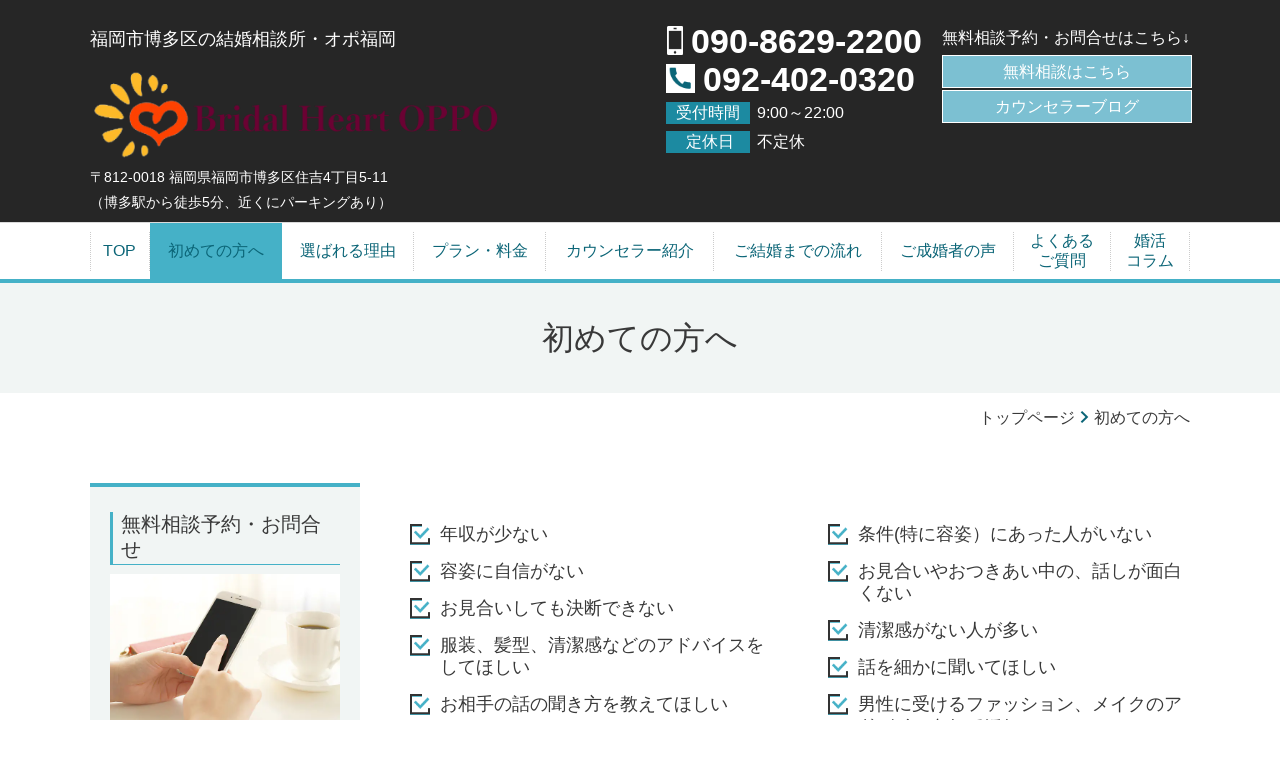

--- FILE ---
content_type: text/html; charset=utf-8
request_url: https://www.oppo-love.jp/readme
body_size: 88031
content:
<!DOCTYPE html> <?ra-page image-convert="no" g="SP" ?> <html lang="ja" prefix="og: http://ogp.me/ns#" class=""> <head> <meta charset="UTF-8"/> <meta name="description" content="結婚相談所の婚活サービスについて初めての方への簡単なご案内です。こんな方はぜひ結婚相談所をご利用下さい。婚活についての悩み、不安をしっかりサポートします。"/> <meta property="og:site_name" content="結婚相談所・オポ福岡おすすめです‼"/> <meta property="og:type" content="article"/> <meta property="og:url" content="https://www.oppo-love.jp/readme"/> <link rel="canonical" href="https://www.oppo-love.jp/readme"/> <meta name="disparea" content="vga"/> <meta name="format-detection" content="telephone=no"/> <meta name="SKYPE_TOOLBAR" content="SKYPE_TOOLBAR_PARSER_COMPATIBLE"/> <title>初めての方へ - 結婚相談所・オポ福岡おすすめです‼</title> <link rel="stylesheet" type="text/css" href="/_master/acre/themes/034-L25-2/pc/theme.css?1755927367"/> <meta name="google-site-verification" content="VZJ3L_6a2KhRRYISpf63OtUim-j_s4N4ssFWqi5txZA"/> <script async src="https://www.googletagmanager.com/gtag/js?id=UA-166308409-1"></script> <script>
  window.dataLayer = window.dataLayer || [];
  function gtag(){dataLayer.push(arguments);}
  gtag('js', new Date());

  gtag('config', 'UA-166308409-1');
</script> <script async src="https://www.googletagmanager.com/gtag/js?id=UA-146443215-1"></script> <script>
  window.dataLayer = window.dataLayer || [];
  function gtag(){dataLayer.push(arguments);}
  gtag('js', new Date());

  gtag('config', 'UA-146443215-1');
</script> <noscript> <link rel="stylesheet" href="/cms_v2/_master/acre/common/css/noscript.css"> </noscript> </head> <body class="mod-body"> <div class="area-all"> <a id="top"></a> <header class="area-header" data-cms-parts-group=""> <div class="area-header-inner"> </div> <div class="area-header-inner2"> <div> <div class="t0-b-headerCombi2-bPlacer"> <header class="t0-b-headerCombi2"><span><span><span></span></span></span> <div class="t0-b-headerCombi2__bd"><div><span><span><span></span></span></span> <div class="t0-b-headerCombi2__col1"><span><span><span></span></span></span><div class="outerHtml"><div> <div class="t0-b-headerUnit-text-bPlacer"> <div class="t0-b-headerUnit-text"> <p><span style="font-size:18px">福岡市博多区の結婚相談所・オポ福岡</span></p> </div> </div> </div> <div> <div class="t0-b-headerUnit-siteName2-bPlacer"> <div class="t0-b-headerUnit-siteName2 t0-b-headerUnit-siteName2--width-m"> <div class="t0-b-headerUnit-siteName2__bd"> <a href="/" target=""> <img src="/_p/acre/17609/images/pc/24e1493b.png"> </a> </div> </div></div> </div> <div class="ex-topSpacingTweak-up-2s"> <div class="t0-b-headerUnit-text-bPlacer"> <div class="t0-b-headerUnit-text"> <p><span style="font-size:14px">〒812-0018 福岡県福岡市博多区住吉4丁目5-11<br/> （博多駅から徒歩5分、近くにパーキングあり）</span></p> </div> </div> </div> </div></div> <div class="t0-b-headerCombi2__col2"><span><span><span></span></span></span><div class="outerHtml"><div> <div class="t0-b-headerUnit-contact-tel-bPlacer"><div class="t0-b-headerUnit-contact-tel t0-b-headerUnit-contact-tel--size-3"> <div class="t0-b-headerUnit-contact-tel__bd"><span class="t0-b-headerUnit-contact-tel__cell"></span><span>090-8629-2200</span> </div><span></span> </div></div> </div> <div> <div class="t0-b-headerUnit-contact-tel-bPlacer"><div class="t0-b-headerUnit-contact-tel t0-b-headerUnit-contact-tel--size-3"> <div class="t0-b-headerUnit-contact-tel__bd"><span class="t0-b-headerUnit-contact-tel__tel"></span><span>092-402-0320</span> </div><span></span> </div></div> </div> <div> <div class="t0-b-headerUnit-labeledList-bPlacer"> <div class="t0-b-headerUnit-labeledList"><table> <tr> <th><span><span><span></span></span></span><div>受付時間</div></th> <td><div>9:00～22:00</div></td> </tr> </table></div> </div> </div> <div> <div class="t0-b-headerUnit-labeledList-bPlacer"> <div class="t0-b-headerUnit-labeledList"><table> <tr> <th><span><span><span></span></span></span><div>  定休日 </div></th> <td><div>不定休</div></td> </tr> </table></div> </div> </div> </div></div> <div class="t0-b-headerCombi2__col3"><span><span><span></span></span></span><div class="outerHtml"><div> <div class="t0-b-headerUnit-text-bPlacer"> <div class="t0-b-headerUnit-text"> <p>無料相談予約・お問合せはこちら↓</p> </div> </div> </div> <div> <div class="t0-b-headerUnit-contact-navB3-bPlacer"><div class="t0-b-headerUnit-contact-navB3"><span><span><span></span></span></span> <a href="/m-contact" target=""> <div></div> <p>無料相談はこちら</p> </a> </div></div> </div> <div class="ex-topSpacingTweak-up-1s"> <div class="t0-b-headerUnit-contact-navB3-bPlacer"><div class="t0-b-headerUnit-contact-navB3"><span><span><span></span></span></span> <a href="/15943010819360" target="_blank"> <div></div> <p>カウンセラーブログ</p> </a> </div></div> </div> </div></div> </div></div> </header> </div> </div> <div class="ex-topSpacingTweak-up-1s"> <div class="t0-b-headerMenu-bPlacer"> <div class="t0-b-headerMenu t0-b-headerMenu--fixDisplay"> <span><span><span></span></span></span> <input type="checkbox" id="t0-b-headerMenu__panel" class="on-off"> <label for="t0-b-headerMenu__panel">MENU</label> <div> <span><span><span></span></span></span> <ul> <li class="t0-b-headerMenu__item "> <span><span><span><span></span></span></span></span> <a href="/" target=""> <div> <span>TOP</span> </div> </a> </li> <li class="t0-b-headerMenu__item state-current"> <span><span><span><span></span></span></span></span> <a href="/readme" target=""> <div> <span>初めての方へ</span> </div> </a> </li> <li class="t0-b-headerMenu__item "> <span><span><span><span></span></span></span></span> <a href="/feature" target=""> <div> <span>選ばれる理由</span> </div> </a> </li> <li class="t0-b-headerMenu__item "> <span><span><span><span></span></span></span></span> <a href="/plan" target=""> <div> <span>プラン・料金</span> </div> </a> </li> <li class="t0-b-headerMenu__item "> <span><span><span><span></span></span></span></span> <a href="/greeting" target=""> <div> <span>カウンセラー紹介</span> </div> </a> </li> <li class="t0-b-headerMenu__item "> <span><span><span><span></span></span></span></span> <a href="/flow" target=""> <div> <span>ご結婚までの流れ</span> </div> </a> </li> <li class="t0-b-headerMenu__item "> <span><span><span><span></span></span></span></span> <a href="/case" target=""> <div> <span>ご成婚者の声</span> </div> </a> </li> <li class="t0-b-headerMenu__item "> <span><span><span><span></span></span></span></span> <a href="/faq" target=""> <div> <span>よくある<br>ご質問</span> </div> </a> </li> <li class="t0-b-headerMenu__item "> <span><span><span><span></span></span></span></span> <a href="/column" target="_blank"> <div> <span>婚活<br>コラム</span> </div> </a> </li> </ul> </div> </div> </div> </div> </div> <div class="area-header-inner3"> <div> <div class="t0-b-lv1H-pageH3-bPlacer"> <div class="t0-b-lv1H-pageH3"><div><span><span><span></span></span></span> <h1 class="t0-b-lv1H-pageH3__main t0-b-lv1H-pageH3--align-c">初めての方へ</h1> </div></div> </div> </div> </div> <div class="area-header-inner4"> <div class="mod-part-topicpath"> <div class="b-breadcrumbs-bPlacer"> <div class="b-breadcrumbs b-breadcrumbs--inHeader b-breadcrumbs--align-"><div><div itemscope itemtype="http://schema.org/BreadcrumbList"> <span class="b-breadcrumbs__item" itemprop="itemListElement" itemscope itemtype="http://schema.org/ListItem"><a href="https://www.oppo-love.jp/" itemprop="item"><span itemprop="name">トップページ</span></a><meta itemprop="position" content="1"/></span><span class="b-breadcrumbs__item" itemprop="itemListElement" itemscope itemtype="http://schema.org/ListItem"><a href="https://www.oppo-love.jp/readme" itemprop="item"><em><span itemprop="name">初めての方へ</span></em></a><meta itemprop="position" content="2"/></span> </div></div></div> </div> </div> </div> <div class="area-header-inner5"> </div> </header> <div class="area-container"> <div class="area-main" data-cms-parts-group=""> <div class="area-main-inner"> </div> <div class="area-main-inner2"> <div data-part-type="fullWidth"> <div> <div class="t0-b-fullWidthFrame10"> <span><span><span></span></span></span> <div class="t0-b-fullWidthFrame10__hd outerHtml"></div> <div class="t0-b-fullWidthFrame10__bd"><span><span><span></span></span></span> <div class="t0-b-flow2LeftToRight t0-b-flow2LeftToRight--colSpacing-l"> <div class="t0-b-flow2LeftToRight__row" data-auto-height> <div class="t0-b-flow2LeftToRight__box" data-height-group="1"> <div><span><span><span></span></span></span><div class="outerHtml"><div class="ex-leftSpacingTweak-"> <div class="t0-b-navList4-bPlacer"> <div class="t0-b-navList4" data-height-part=""> <ul> <li>年収が少ない</li> <li>容姿に自信がない</li> <li>お見合いしても決断できない</li> <li>服装、髪型、清潔感などのアドバイスをしてほしい</li> <li>お相手の話の聞き方を教えてほしい</li> <li>話の組み立て方を教えてほしい</li> </ul> </div> </div> </div> </div></div> </div> <div class="t0-b-flow2LeftToRight__arrow"> <div class="t0-b-flow2LeftToRight__arrow-inner"></div> </div> <div class="t0-b-flow2LeftToRight__box" data-height-group="1"> <div><span><span><span></span></span></span><div class="outerHtml"><div class="ex-leftSpacingTweak-"> <div class="t0-b-navList4-bPlacer"> <div class="t0-b-navList4" data-height-part=""> <ul> <li>条件(特に容姿）にあった人がいない</li> <li>お見合いやおつきあい中の、話しが面白くない</li> <li>清潔感がない人が多い</li> <li>話を細かに聞いてほしい</li> <li>男性に受けるファッション、メイクのアドバイスをしてほしい</li> <li>お相手の気持ちを男性目線で教えて欲しい</li> </ul> </div> </div> </div> </div></div> </div> </div> </div> </div> <div class="t0-b-fullWidthFrame10__ft outerHtml"><div class="ex-topSpacingTweak-down-2s"> <div class="t0-b-arrow-bPlacer"> <div class="t0-b-arrow" data-height-part=""><span></span> </div> </div> </div> <div class="ex-leftSpacingTweak- ex-topSpacingTweak-up-1s"> <div class="t0-b-wysiwyg-bPlacer"> <div class="t0-b-wysiwyg" data-height-part=""> <p style="text-align:center"><span style="font-size:24px">そんなお悩み・不安を、ブライダルハート・オポ</span><span style="font-size:24px">がしっかりサポート。</span><br/> <span style="font-size:24px">パートナー探し・ご成婚へ導きます！</span></p> </div> </div> </div> </div> </div> </div> </div> <div class="ex-leftSpacingTweak- ex-topSpacingTweak-up-3s"> <div class="t0-b-lv2H3-bPlacer"> <div class="t0-b-lv2H3 t0-b-lv2H3--align- t0-b-lv2H3--size-3" data-height-part=""><span><span><span></span></span></span><div> <div class="t0-b-lv2H3__iconPlacer"><span class="t0-b-lv2H3__icon"></span></div> <h2>ブライダルハート・オポを初めて利用される方へ</h2> </div></div> </div> </div> <div> <div class="t0-b-frame-bPlacer"> <div class="t0-b-frame"> <div class="t0-b-frame__hd outerHtml"><div> <div class="t0-b-media-bPlacer"> <div class="t0-b-media" data-height-part=""> <div class="t0-b-media__media"> <span></span> <img src="/_p/acre/17609/images/pc/6ce72551.jpeg"> </div> </div> </div> </div> <div class="ex-leftSpacingTweak-"> <div class="t0-b-lv3H-bPlacer"> <div class="t0-b-lv3H t0-b-lv3H--align- t0-b-lv3H--size-2" data-height-part=""><span><span><span></span></span></span><div> <div class="t0-b-lv3H__iconPlacer"><span class="t0-b-lv3H__icon"></span></div> <h3>当社について</h3> </div></div> </div> </div> <div class="ex-leftSpacingTweak-"> <div class="t0-b-wysiwyg-bPlacer"> <div class="t0-b-wysiwyg" data-height-part=""> <p>お見合いマッチングアプリを使ったお相手探しや、仲人カウンセラーよりお相手を紹介します。<br/> お見合いやお付き合いを通して、人生最高のパートナーとの出会いを実現し、より良い結婚に結びつくようにバックアップをいたします。</p> </div> </div> </div> <div class="ex-leftSpacingTweak-"> <div class="t0-b-lv3H-bPlacer"> <div class="t0-b-lv3H t0-b-lv3H--align- t0-b-lv3H--size-2" data-height-part=""><span><span><span></span></span></span><div> <div class="t0-b-lv3H__iconPlacer"><span class="t0-b-lv3H__icon"></span></div> <h3>メッセージ</h3> </div></div> </div> </div> <div class="ex-leftSpacingTweak-"> <div class="t0-b-wysiwyg-bPlacer"> <div class="t0-b-wysiwyg" data-height-part=""> <p>生涯を共にする伴侶との出会いを得て、豊かで楽しいワクワクする人生を過ごしていただきたいと願っています。</p> <p>まずは、勇気を出して結婚を実現するための一歩を踏み出してください。<br/> たくさんの結婚相談所がある中で「このカウンセラーだったら信頼できる」と思えるカウンセラーとの出会いがあれば、ぜひ婚活にチャレンジしてください。</p> </div> </div> </div> <div class="ex-leftSpacingTweak-"> <div class="t0-b-lv3H-bPlacer"> <div class="t0-b-lv3H t0-b-lv3H--align- t0-b-lv3H--size-2" data-height-part=""><span><span><span></span></span></span><div> <div class="t0-b-lv3H__iconPlacer"><span class="t0-b-lv3H__icon"></span></div> <h3>心がけていること</h3> </div></div> </div> </div> <div class="ex-leftSpacingTweak-"> <div class="t0-b-wysiwyg-bPlacer"> <div class="t0-b-wysiwyg" data-height-part=""> <p>・会員さまの気持ちに寄り添いながら相談を受けています。<br/>・会員さまの魅力が引き出されるようなアドバイスをしています。<br/>・会員さまが婚活に前向きに取り組まれるような励ましの言葉をかけています。<br/>・会員さまと細かなコミュニケーションをとって関係性を深めています。<br/>・できるだけ対面でお話する機会を増やすようにしています。</p> </div> </div> </div> </div> <div class="t0-b-frame__bd"><span><span><span></span></span></span> <div class="t0-b-twoColsMedia t0-b-twoColsMedia--colW-m t0-b-twoColsMedia--imgR ex-imageFloat ex-spLayout__vertical"> <div class="t0-b-twoColsMedia__div t0-b-twoColsMedia--spacing-4s"> <div class="t0-b-twoColsMedia__row1col2"> <div class="outerHtml"></div> </div> <div class="clearfix"></div></div> </div> </div> </div> </div> </div> <div> <div class="t0-b-navItem2Captioned-bPlacer"> <div class="t0-b-navItem2Captioned" data-height-part=""><div> <div class="t0-b-navItem2Captioned__icon"></div> <div class="t0-b-navItem2Captioned__text"> <a href="/plan" target=""> <div class="t0-b-navItem2Captioned__main"> プラン＆料金はこちらへ　　 </div> </a> </div> </div></div> </div> </div> <div class="ex-topSpacingTweak-up-1s"> <div class="t0-b-navItem2Captioned-bPlacer"> <div class="t0-b-navItem2Captioned" data-height-part=""><div> <div class="t0-b-navItem2Captioned__icon"></div> <div class="t0-b-navItem2Captioned__text"> <a href="/greeting" target=""> <div class="t0-b-navItem2Captioned__main"> カウンセラー紹介はこちらへ </div> </a> </div> </div></div> </div> </div> </div> <div class="area-main-inner3"> <div class="ex-topSpacingTweak-down-4s"> <div class="t0-b-articleDecoration2-bPlacer"> <div class="t0-b-articleDecoration2"><span><span><span></span></span></span> <div class="t0-b-articleDecoration2__bd"> <div class="t0-b-articleDecoration2__box"><span><span><span></span></span></span> <div class="outerHtml"><div class="ex-topSpacingTweak-down-1s"> <div class="t0-b-lv4HBig-bPlacer"> <a id="contact" class="cms-admin-anchorFlag"></a> <div class="t0-b-lv4HBig t0-b-lv4HBig--align- t0-b-lv4HBig--size-2" data-height-part=""> <div class="t0-b-lv4HBig__box"> <div class="t0-b-lv4HBig__bd"><span><span><span><span></span></span></span></span> <h4> どうぞお気軽にお問合せください</h4> </div> </div> </div> </div> </div> <div class="ex-leftSpacingTweak- ex-topSpacingTweak-down-1s"> <div class="t0-b-wysiwyg-bPlacer"> <div class="t0-b-wysiwyg" data-height-part=""> <p>福岡で婚活をお考えの方、結婚相談所をお探しの方は、ぜひお気軽にお問合せ・ご相談ください。</p> </div> </div> </div> <div class="ex-topSpacingTweak-up-2s"> <div class="t0-b-iconText-tel-bPlacer"> <div class="t0-b-iconText-tel t0-b-iconText-tel--size-5 t0-b-iconText-tel--align-c" data-height-part=""> <div class="t0-b-iconText-tel__wrap"> <p>お電話でのお問合せ・ご相談はこちらへ</p> <div> <div class="t0-b-iconText-tel__bd"><span class="t0-b-iconText-tel__icon t0-b-iconText-tel__tel"></span><span>092-402-0320</span> </div><span></span> </div> </div> </div> </div> </div> <div class="ex-topSpacingTweak-up-3s"> <div class="t0-b-iconText-tel-bPlacer"> <div class="t0-b-iconText-tel t0-b-iconText-tel--size-3 t0-b-iconText-tel--align-c" data-height-part=""> <div class="t0-b-iconText-tel__wrap"> <div> <div class="t0-b-iconText-tel__bd"><span class="t0-b-iconText-tel__icon t0-b-iconText-tel__cell"></span><span>090-8629-2200</span> </div><span></span> </div> </div> </div> </div> </div> <div class="ex-leftSpacingTweak- ex-topSpacingTweak-up-2s"> <div class="t0-b-wysiwyg-bPlacer"> <div class="t0-b-wysiwyg" data-height-part=""> <p style="text-align:center">受付時間：9:00～22:00（不定休）</p> </div> </div> </div> <div> <div class="t0-b-navItemWithImg-bPlacer"> <div class="t0-b-navItemWithImg t0-b-navItemWithImg--imgR t0-b-navItemWithImg--width-m t0-b-navItemWithImg--align-c" data-height-part=""> <a href="/m-contact" target=""> <div class="t0-b-navItemWithImg__inner"><span><span><span></span></span></span> <div class="t0-b-navItemWithImg__img"> <img src="/_p/acre/17609/images/pc/fd82361a.jpg"> </div> <div class="t0-b-navItemWithImg__text"> 無料相談はこちらへ </div> </div> </a> </div> </div> </div> </div> <div class="t0-b-twoColsMedia t0-b-twoColsMedia--colW- t0-b-twoColsMedia--imgL ex-spLayout__vertical"> <div class="t0-b-twoColsMedia__div t0-b-twoColsMedia--spacing-4s"> <div class="t0-b-twoColsMedia__row1col1" style="width:52%;"> <div class="outerHtml"></div> </div> <div class="t0-b-twoColsMedia__row1col2"> <div class="outerHtml"></div> </div> <div class="clearfix"></div></div> </div> </div> </div> </div> </div> </div> <div> <div class="t0-b-goToTop-bPlacer"> <div class="t0-b-goToTop"> <a href="#top"> <div>トップへ</div> </a> </div> </div> </div> </div> <div class="area-main-inner4"> </div> </div> <div class="area-sub" data-cms-parts-group=""> <div class="area-sub-inner"> <div> <div class="t0-b-sideBox2-bPlacer"> <div class="t0-b-sideBox2"><span><span><span></span></span></span> <div class="t0-b-sideBox2__bd"><span><span><span></span></span></span><div class="outerHtml"><div> <div class="t0-b-sideBoxLv1H2-bPlacer"> <div class="t0-b-sideBoxLv1H2 t0-b-sideBoxLv1H2--align-"><span><span><span></span></span></span><div> <div class="t0-b-sideBoxLv1H2__iconPlacer"><span class="t0-b-sideBoxLv1H2__icon"></span></div> <h5><span style="font-size:20px">無料相談予約・お問合せ</span></h5> </div></div> </div> </div> <div> <div class="t0-b-sideBoxMedia-bPlacer"> <div class="t0-b-sideBoxMedia t0-b-sideBoxMedia--width-"> <div class="t0-b-sideBoxMedia__main"><span><span><span></span></span></span> <img src="/_p/acre/17609/images/pc/5452bc00.jpg"> </div> </div> </div> </div> <div class="ex-topSpacingTweak-down-1s"> <div class="t0-b-sideBoxTextStrong-bPlacer"> <p class="t0-b-sideBoxTextStrong">お電話でのお問合せはこちら</p> </div> </div> <div class="ex-topSpacingTweak-up-2s"> <div class="t0-b-sideBoxIconText-tel-bPlacer"> <div class="t0-b-sideBoxIconText-tel"> <div> <div class="t0-b-sideBoxIconText-tel__bd"> <span class="t0-b-sideBoxIconText-tel__icon t0-b-sideBoxIconText-tel__tel"></span> <span>092-402-0320</span> </div> </div> </div> </div> </div> <div class="ex-topSpacingTweak-up-5s"> <div class="t0-b-sideBoxIconText-tel-bPlacer"> <div class="t0-b-sideBoxIconText-tel"> <div> <div class="t0-b-sideBoxIconText-tel__bd"> <span class="t0-b-sideBoxIconText-tel__icon t0-b-sideBoxIconText-tel__cell"></span> <span>090-8629-2200</span> </div> </div> </div> </div> </div> <div> <div class="t0-b-sideBoxMedia-bPlacer"> <div class="t0-b-sideBoxMedia t0-b-sideBoxMedia--width-m"> <div class="t0-b-sideBoxMedia__caption-upper t0-b-sideBoxMedia--align-"> <div>LINEで気軽に<br/> お問合せ下さい。</div></div> <div class="t0-b-sideBoxMedia__main"><span><span><span></span></span></span> <img src="/_p/acre/17609/images/pc/702a6b64.jpg"> </div> </div> </div> </div> <div> <div class="t0-b-sideBoxText-bPlacer"> <p class="t0-b-sideBoxText">フォームでのお問合せ・ご相談は24時間受け付けております。お気軽にご連絡ください。</p> </div> </div> <div> <div class="t0-b-sideNavBItem4-bPlacer"> <div class="t0-b-sideNavBItem4"> <a href="/m-contact" target=""> <div class="t0-b-sideNavBItem4__inner"> <span><span><span></span></span></span> <div><span>【男性向け】無料相談</span></div> </div> </a> </div> </div> </div> <div class="ex-topSpacingTweak-up-1s"> <div class="t0-b-sideNavBItem4-bPlacer"> <div class="t0-b-sideNavBItem4"> <a href="/m-contact" target=""> <div class="t0-b-sideNavBItem4__inner"> <span><span><span></span></span></span> <div><span>【女性向け】無料相談</span></div> </div> </a> </div> </div> </div> </div></div> </div> </div> </div> <div> <div class="t0-b-sideBox2-bPlacer"> <div class="t0-b-sideBox2"><span><span><span></span></span></span> <div class="t0-b-sideBox2__bd"><span><span><span></span></span></span><div class="outerHtml"><div> <div class="t0-b-sideBoxLv1H2-bPlacer"> <div class="t0-b-sideBoxLv1H2 t0-b-sideBoxLv1H2--align-"><span><span><span></span></span></span><div> <div class="t0-b-sideBoxLv1H2__iconPlacer"><span class="t0-b-sideBoxLv1H2__icon"></span></div> <h5><span style="font-size:20px">キャンペーン情報</span></h5> </div></div> </div> </div> <div> <div class="t0-b-sideBoxMedia-bPlacer"> <div class="t0-b-sideBoxMedia t0-b-sideBoxMedia--width-"> <div class="t0-b-sideBoxMedia__main"><span><span><span></span></span></span> <img src="/_p/acre/17609/images/pc/f4f2f6f2.jpg"> </div> </div> </div> </div> <div class="ex-topSpacingTweak-down-2s"> <div class="t0-b-sideBoxLabeledList-bPlacer"> <div class="t0-b-sideBoxLabeledList"> <div class="t0-b-sideBoxLabeledList__item"> <div class="t0-b-sideBoxLabeledList__item-hd"><span><span><span></span></span></span><div>最新のキャンペーン情報お知らせ</div></div> <div class="t0-b-sideBoxLabeledList__item-bd"></div> </div> </div> </div> </div> <div class="ex-topSpacingTweak-down-3s"> <div class="t0-b-sideBoxText-bPlacer"> <p class="t0-b-sideBoxText">オポ福岡のキャンペーン情報を掲載しています。ぜひご覧ください。</p> </div> </div> <div> <div class="t0-b-sideNavItem-bPlacer"> <div class="t0-b-sideNavItem"> <a href="/" target=""> <div class="t0-b-sideNavItem__inner"> <span></span> <div>キャンペーン情報はこちらへ</div> </div> </a> </div> </div> </div> </div></div> </div> </div> </div> <div class="ex-topSpacingTweak-down-5s"> <div class="b-sideMenu-bPlacer"> <div class="b-sideMenu"><span><span><span></span></span></span> <input type="checkbox" id="b-sideMenu__panel" class="on-off"> <label for="b-sideMenu__panel">MENU</label> <div class="b-sideMenu__bd"><span><span><span></span></span></span> <div class="b-sideMenu__list"><ul><li class="b-sideMenu__item " data-page="396713"><div class="b-sideMenu__item2"><span><span><span></span></span></span><div><a href="/"><span><span>トップページ</span></span></a></div></div></li><li class="b-sideMenu__item " data-page="396714"><div class="b-sideMenu__item2"><span><span><span></span></span></span><div><a href="/feature"><span><span>オポ福岡が選ばれる理由</span></span></a></div></div></li><li class="b-sideMenu__item state-current" data-page="396715"><div class="b-sideMenu__item2"><span><span><span></span></span></span><div><a href="/readme"><span><span>初めての方へ</span></span></a></div></div></li><li class="b-sideMenu__item " data-page="396716"><div class="b-sideMenu__item2"><span><span><span></span></span></span><div><a href="/plan"><span><span>プラン・料金のご案内</span></span></a></div></div><div class="b-sideMenu__list"><ul><li class="b-sideMenu__item " data-page="396717"><div class="b-sideMenu__item2"><span><span><span></span></span></span><div><a href="/plan1"><span><span>ハートコース</span></span></a></div></div></li><li class="b-sideMenu__item " data-page="396718"><div class="b-sideMenu__item2"><span><span><span></span></span></span><div><a href="/plan2"><span><span>ブライダルコース</span></span></a></div></div></li><li class="b-sideMenu__item " data-page="396719"><div class="b-sideMenu__item2"><span><span><span></span></span></span><div><a href="/plan3"><span><span>U-29コース</span></span></a></div></div></li><li class="b-sideMenu__item " data-page="471709"><div class="b-sideMenu__item2"><span><span><span></span></span></span><div><a href="/16044035575823"><span><span>パパママキッズコース</span></span></a></div></div></li><li class="b-sideMenu__item " data-page="399705"><div class="b-sideMenu__item2"><span><span><span></span></span></span><div><a href="/15844181527696"><span><span>オポ福岡のお試しコース</span></span></a></div></div></li><li class="b-sideMenu__item " data-page="400579"><div class="b-sideMenu__item2"><span><span><span></span></span></span><div><a href="/15845687112705"><span><span>犬と一緒に婚活コース</span></span></a></div></div></li></ul></div></li><li class="b-sideMenu__item " data-page="396722"><div class="b-sideMenu__item2"><span><span><span></span></span></span><div><a href="/"><span><span>オポ福岡のキャンペーン情報</span></span></a></div></div></li><li class="b-sideMenu__item " data-page="396720"><div class="b-sideMenu__item2"><span><span><span></span></span></span><div><a href="/greeting"><span><span>メインカウンセラー紹介</span></span></a></div></div></li><li class="b-sideMenu__item " data-page="396721"><div class="b-sideMenu__item2"><span><span><span></span></span></span><div><a href="/flow"><span><span>ご登録・結婚までの流れ</span></span></a></div></div></li><li class="b-sideMenu__item " data-page="396723"><div class="b-sideMenu__item2"><span><span><span></span></span></span><div><a href="/faq"><span><span>婚活よくあるご質問</span></span></a></div></div></li><li class="b-sideMenu__item " data-page="396724"><div class="b-sideMenu__item2"><span><span><span></span></span></span><div><a href="/case"><span><span>ご成婚された会員様の声</span></span></a></div></div><div class="b-sideMenu__list"><ul><li class="b-sideMenu__item " data-page="808813"><div class="b-sideMenu__item2"><span><span><span></span></span></span><div><a href="/16665836667388"><span><span>ご成婚事例<今日が人生で一番若い日></span></span></a></div></div></li><li class="b-sideMenu__item " data-page="459002"><div class="b-sideMenu__item2"><span><span><span></span></span></span><div><a href="/16009367980518"><span><span>ご成婚事例<頭にある結婚></span></span></a></div></div></li><li class="b-sideMenu__item " data-page="489776"><div class="b-sideMenu__item2"><span><span><span></span></span></span><div><a href="/16099208151522"><span><span>ご成婚事例<中高年の結婚></span></span></a></div></div></li><li class="b-sideMenu__item " data-page="459019"><div class="b-sideMenu__item2"><span><span><span></span></span></span><div><a href="/16009473612569"><span><span>ご成婚事例<奇跡の結婚></span></span></a></div></div></li><li class="b-sideMenu__item " data-page="459014"><div class="b-sideMenu__item2"><span><span><span></span></span></span><div><a href="/16009389866698"><span><span>ご成婚事例<婚約指輪の幸せ></span></span></a></div></div></li><li class="b-sideMenu__item " data-page="459015"><div class="b-sideMenu__item2"><span><span><span></span></span></span><div><a href="/16009390077831"><span><span>ご成婚事例<結婚と恋愛></span></span></a></div></div></li></ul></div></li><li class="b-sideMenu__item " data-page="396725"><div class="b-sideMenu__item2"><span><span><span></span></span></span><div><a href="/data"><span><span>会員データ</span></span></a></div></div></li><li class="b-sideMenu__item " data-page="396726"><div class="b-sideMenu__item2"><span><span><span></span></span></span><div><a href="/column"><span><span>婚活コラムページ</span></span></a></div></div><div class="b-sideMenu__list"><ul><li class="b-sideMenu__item " data-page="1047110"><div class="b-sideMenu__item2"><span><span><span></span></span></span><div><a href="/17489082722938"><span><span>仲人型結婚相談所は成婚しやすい？</span></span></a></div></div></li><li class="b-sideMenu__item " data-page="1047111"><div class="b-sideMenu__item2"><span><span><span></span></span></span><div><a href="/17489083395498"><span><span>結婚相談所で有利な男性の条件とは？</span></span></a></div></div></li><li class="b-sideMenu__item " data-page="1047112"><div class="b-sideMenu__item2"><span><span><span></span></span></span><div><a href="/17489083425537"><span><span>【結婚相談所の無料相談】参加するメリットと確認しておきたいポイント</span></span></a></div></div></li><li class="b-sideMenu__item " data-page="1047113"><div class="b-sideMenu__item2"><span><span><span></span></span></span><div><a href="/17489083472668"><span><span>結婚相談所の交際で破局してしまうのは？</span></span></a></div></div></li><li class="b-sideMenu__item " data-page="1047114"><div class="b-sideMenu__item2"><span><span><span></span></span></span><div><a href="/17489083511228"><span><span>シニア婚活60代・70代の出会い方</span></span></a></div></div></li><li class="b-sideMenu__item " data-page="1047115"><div class="b-sideMenu__item2"><span><span><span></span></span></span><div><a href="/17489083553184"><span><span>年収の高い女性が婚活で成婚するためには？</span></span></a></div></div></li><li class="b-sideMenu__item " data-page="1047116"><div class="b-sideMenu__item2"><span><span><span></span></span></span><div><a href="/17489083580307"><span><span>男女別・プロフィールの書き方完全ガイド</span></span></a></div></div></li><li class="b-sideMenu__item " data-page="1001731"><div class="b-sideMenu__item2"><span><span><span></span></span></span><div><a href="/17326069851790"><span><span>【こんな男性は嫌だ】と思われる理由</span></span></a></div></div></li><li class="b-sideMenu__item " data-page="1001732"><div class="b-sideMenu__item2"><span><span><span></span></span></span><div><a href="/17326069941883"><span><span>お見合いNGの理由とその対策</span></span></a></div></div></li><li class="b-sideMenu__item " data-page="1001733"><div class="b-sideMenu__item2"><span><span><span></span></span></span><div><a href="/17326070024436"><span><span>カウンセリングの重要性</span></span></a></div></div></li><li class="b-sideMenu__item " data-page="1001734"><div class="b-sideMenu__item2"><span><span><span></span></span></span><div><a href="/17326070112031"><span><span>仮交際NGの理由とその対処法</span></span></a></div></div></li><li class="b-sideMenu__item " data-page="1001735"><div class="b-sideMenu__item2"><span><span><span></span></span></span><div><a href="/17326070196506"><span><span>NGとされる女性会員の特徴</span></span></a></div></div></li><li class="b-sideMenu__item " data-page="1001736"><div class="b-sideMenu__item2"><span><span><span></span></span></span><div><a href="/17326070385998"><span><span> NGとされる男性会員の特徴</span></span></a></div></div></li><li class="b-sideMenu__item " data-page="1001738"><div class="b-sideMenu__item2"><span><span><span></span></span></span><div><a href="/17326070516485"><span><span> 結婚相談所の役割と少子化問題への対応</span></span></a></div></div></li><li class="b-sideMenu__item " data-page="1001739"><div class="b-sideMenu__item2"><span><span><span></span></span></span><div><a href="/17326070619648"><span><span>50代女性のための新たな出会いを求めて</span></span></a></div></div></li><li class="b-sideMenu__item " data-page="1001740"><div class="b-sideMenu__item2"><span><span><span></span></span></span><div><a href="/17326070818131"><span><span>結婚相談所での新たな一歩を踏み出す40代女性へのアドバイス</span></span></a></div></div></li><li class="b-sideMenu__item " data-page="1001741"><div class="b-sideMenu__item2"><span><span><span></span></span></span><div><a href="/17326070933156"><span><span>30代女性の婚活ストーリー</span></span></a></div></div></li><li class="b-sideMenu__item " data-page="957567"><div class="b-sideMenu__item2"><span><span><span></span></span></span><div><a href="/17188960630081"><span><span>20代女性のため結婚相談所活用ガイド</span></span></a></div></div></li><li class="b-sideMenu__item " data-page="957569"><div class="b-sideMenu__item2"><span><span><span></span></span></span><div><a href="/17188962015134"><span><span>50代の男性の婚活のすすめ</span></span></a></div></div></li><li class="b-sideMenu__item " data-page="957570"><div class="b-sideMenu__item2"><span><span><span></span></span></span><div><a href="/17188962141410"><span><span>20代男性の結婚相談所のすすめ</span></span></a></div></div></li><li class="b-sideMenu__item " data-page="957571"><div class="b-sideMenu__item2"><span><span><span></span></span></span><div><a href="/17188962324315"><span><span>40代男性のための結婚相談所ガイド</span></span></a></div></div></li><li class="b-sideMenu__item " data-page="957572"><div class="b-sideMenu__item2"><span><span><span></span></span></span><div><a href="/17188962519899"><span><span>30代男性のための結婚相談所とは</span></span></a></div></div></li><li class="b-sideMenu__item " data-page="957573"><div class="b-sideMenu__item2"><span><span><span></span></span></span><div><a href="/17188962718936"><span><span># 結婚相談所を利用するメリットと成功の秘訣</span></span></a></div></div></li><li class="b-sideMenu__item " data-page="396727"><div class="b-sideMenu__item2"><span><span><span></span></span></span><div><a href="/column1"><span><span>結婚相談所を利用するのは結婚できない人じゃない</span></span></a></div></div></li><li class="b-sideMenu__item " data-page="400058"><div class="b-sideMenu__item2"><span><span><span></span></span></span><div><a href="/15844475616304"><span><span>結婚に必死になるのはカッコよくないと思ってますか？</span></span></a></div></div></li><li class="b-sideMenu__item " data-page="400064"><div class="b-sideMenu__item2"><span><span><span></span></span></span><div><a href="/15844501028353"><span><span>お見合いのお誘いがあるのにお見合いしない人たち</span></span></a></div></div></li><li class="b-sideMenu__item " data-page="400068"><div class="b-sideMenu__item2"><span><span><span></span></span></span><div><a href="/15844514689768"><span><span>最初の彼氏が一番だったという人は要注意です</span></span></a></div></div></li><li class="b-sideMenu__item " data-page="400073"><div class="b-sideMenu__item2"><span><span><span></span></span></span><div><a href="/15844531548697"><span><span>非常時にこそ人間の本性が現れる</span></span></a></div></div></li><li class="b-sideMenu__item " data-page="400074"><div class="b-sideMenu__item2"><span><span><span></span></span></span><div><a href="/15844543510315"><span><span>パーフェクトはないから己を知って好機を得る</span></span></a></div></div></li><li class="b-sideMenu__item " data-page="400077"><div class="b-sideMenu__item2"><span><span><span></span></span></span><div><a href="/15844568672889"><span><span>恋愛できる時間が100年あったら結婚相談所はいらない</span></span></a></div></div></li><li class="b-sideMenu__item " data-page="400324"><div class="b-sideMenu__item2"><span><span><span></span></span></span><div><a href="/15845106191933"><span><span>ハイスペックな女性がなかなか結婚できない理由</span></span></a></div></div></li><li class="b-sideMenu__item " data-page="400385"><div class="b-sideMenu__item2"><span><span><span></span></span></span><div><a href="/15845141183751"><span><span>恋愛経験競うよりも逃げのパターンを脱出せよ！</span></span></a></div></div></li><li class="b-sideMenu__item " data-page="400469"><div class="b-sideMenu__item2"><span><span><span></span></span></span><div><a href="/15845212858659"><span><span>実家暮らし30代女性の婚活デビューが遅れる訳</span></span></a></div></div></li><li class="b-sideMenu__item " data-page="400581"><div class="b-sideMenu__item2"><span><span><span></span></span></span><div><a href="/15845718394139"><span><span>中高年50代バツイチ男性の挽回婚活</span></span></a></div></div></li><li class="b-sideMenu__item " data-page="409357"><div class="b-sideMenu__item2"><span><span><span></span></span></span><div><a href="/15865691292121"><span><span>運命の人はいるのか？30代婚活女子のあり得ない結婚</span></span></a></div></div></li><li class="b-sideMenu__item " data-page="410557"><div class="b-sideMenu__item2"><span><span><span></span></span></span><div><a href="/15869175025130"><span><span>結婚相談所のタイプ別のメリット・デメリットとは？</span></span></a></div></div></li><li class="b-sideMenu__item " data-page="416816"><div class="b-sideMenu__item2"><span><span><span></span></span></span><div><a href="/15886664572805"><span><span>結婚相談所に入会する理由は何ですか？</span></span></a></div></div></li><li class="b-sideMenu__item " data-page="418376"><div class="b-sideMenu__item2"><span><span><span></span></span></span><div><a href="/15890110729064"><span><span>バツイチは成婚率が高い？離婚経験者が結婚相談所を利用するメリットとデメリットとは!!</span></span></a></div></div></li><li class="b-sideMenu__item " data-page="418483"><div class="b-sideMenu__item2"><span><span><span></span></span></span><div><a href="/15891098950981"><span><span>婚活の情報収集に結婚相談所の無料相談を活用しよう！</span></span></a></div></div></li><li class="b-sideMenu__item " data-page="418630"><div class="b-sideMenu__item2"><span><span><span></span></span></span><div><a href="/15891715266454"><span><span>婚活必勝の作戦：プロフィール写真で悩んだらこんな解決法があります</span></span></a></div></div></li><li class="b-sideMenu__item " data-page="419392"><div class="b-sideMenu__item2"><span><span><span></span></span></span><div><a href="/15893732982556"><span><span>死ぬまでに一度は結婚したいと思いますか？</span></span></a></div></div></li><li class="b-sideMenu__item " data-page="419696"><div class="b-sideMenu__item2"><span><span><span></span></span></span><div><a href="/15894384590052"><span><span>婚活難民にならないためには恋愛相談を受けること</span></span></a></div></div></li><li class="b-sideMenu__item " data-page="419833"><div class="b-sideMenu__item2"><span><span><span></span></span></span><div><a href="/15894627411687"><span><span>婚活難民にならないための婚活に大切な恋愛相談</span></span></a></div></div></li><li class="b-sideMenu__item " data-page="420124"><div class="b-sideMenu__item2"><span><span><span></span></span></span><div><a href="/15895504052473"><span><span>結婚相談所でのオンラインお見合いのメリット・デメリットとは</span></span></a></div></div></li><li class="b-sideMenu__item " data-page="420323"><div class="b-sideMenu__item2"><span><span><span></span></span></span><div><a href="/15897057860318"><span><span>ファッション作戦で第一印象アップ！【お見合い・女子編】</span></span></a></div></div></li><li class="b-sideMenu__item " data-page="420386"><div class="b-sideMenu__item2"><span><span><span></span></span></span><div><a href="/15897657126219"><span><span>はじめてのお見合いは今後の婚活成功を決める！</span></span></a></div></div></li><li class="b-sideMenu__item " data-page="420707"><div class="b-sideMenu__item2"><span><span><span></span></span></span><div><a href="/15897969993356"><span><span>程よい大きさだからこそできることがある結婚相談所</span></span></a></div></div></li><li class="b-sideMenu__item " data-page="421984"><div class="b-sideMenu__item2"><span><span><span></span></span></span><div><a href="/15900636964664"><span><span>理想の相手が見つからない…本物の結婚相手をスルーしてしまう婚活男女たち</span></span></a></div></div></li><li class="b-sideMenu__item " data-page="422461"><div class="b-sideMenu__item2"><span><span><span></span></span></span><div><a href="/15903221909486"><span><span>内緒で婚活したい人は安全安心婚活を選ぼう</span></span></a></div></div></li><li class="b-sideMenu__item " data-page="422462"><div class="b-sideMenu__item2"><span><span><span></span></span></span><div><a href="/15903230333970"><span><span>なぜ婚活を人に知られたくないのか？ </span></span></a></div></div></li><li class="b-sideMenu__item " data-page="422463"><div class="b-sideMenu__item2"><span><span><span></span></span></span><div><a href="/15903235812642"><span><span>堂々と婚活できる正式婚活とは</span></span></a></div></div></li><li class="b-sideMenu__item " data-page="422466"><div class="b-sideMenu__item2"><span><span><span></span></span></span><div><a href="/15903239724255"><span><span>みんなを幸せにする堂々婚活で勝負</span></span></a></div></div></li><li class="b-sideMenu__item " data-page="422702"><div class="b-sideMenu__item2"><span><span><span></span></span></span><div><a href="/15903816186845"><span><span>アラフォー男子が結婚相談所でモテキ到来の落とし穴</span></span></a></div></div></li><li class="b-sideMenu__item " data-page="423141"><div class="b-sideMenu__item2"><span><span><span></span></span></span><div><a href="/15905044079649"><span><span>婚活パーティと結婚相談所。二つの婚活スタイルの違い</span></span></a></div></div></li><li class="b-sideMenu__item " data-page="423142"><div class="b-sideMenu__item2"><span><span><span></span></span></span><div><a href="/15905051647367"><span><span>結婚相談所スタイルの婚活のメリット・デメリットとは</span></span></a></div></div></li><li class="b-sideMenu__item " data-page="423143"><div class="b-sideMenu__item2"><span><span><span></span></span></span><div><a href="/15905054979149"><span><span>婚活スタイルの婚活のメリット・デメリットとは</span></span></a></div></div></li><li class="b-sideMenu__item " data-page="423144"><div class="b-sideMenu__item2"><span><span><span></span></span></span><div><a href="/15905056663299"><span><span>本気で結婚したいならどちらを選ぶ？</span></span></a></div></div></li><li class="b-sideMenu__item " data-page="423395"><div class="b-sideMenu__item2"><span><span><span></span></span></span><div><a href="/15905923028597"><span><span>結婚相談所で運命の人と出会いがあると思いますか？</span></span></a></div></div></li><li class="b-sideMenu__item " data-page="423396"><div class="b-sideMenu__item2"><span><span><span></span></span></span><div><a href="/15905925849644"><span><span>人生でたったひとりの運命の人と出会うためには</span></span></a></div></div></li><li class="b-sideMenu__item " data-page="424086"><div class="b-sideMenu__item2"><span><span><span></span></span></span><div><a href="/15907592325532"><span><span>親の干渉する婚活に活路を見出すには</span></span></a></div></div></li><li class="b-sideMenu__item " data-page="424087"><div class="b-sideMenu__item2"><span><span><span></span></span></span><div><a href="/15907596021123"><span><span>婚活するのは私じゃなくて…。親子で役割分担の婚活</span></span></a></div></div></li><li class="b-sideMenu__item " data-page="424202"><div class="b-sideMenu__item2"><span><span><span></span></span></span><div><a href="/15908494946750"><span><span>結婚相談所でのお見合い結婚の離婚率が低い理由とは</span></span></a></div></div></li><li class="b-sideMenu__item " data-page="424617"><div class="b-sideMenu__item2"><span><span><span></span></span></span><div><a href="/15910164109867"><span><span>「結婚相談所で知り合った」ではなくて「○○結婚です！」が正解</span></span></a></div></div></li><li class="b-sideMenu__item " data-page="424618"><div class="b-sideMenu__item2"><span><span><span></span></span></span><div><a href="/15910166859772"><span><span>日本伝統のお見合い結婚は既婚率を上げて少子化を改善する</span></span></a></div></div></li><li class="b-sideMenu__item " data-page="426303"><div class="b-sideMenu__item2"><span><span><span></span></span></span><div><a href="/15914238005076"><span><span>結婚相談所で俺のアイドルを見つけよう</span></span></a></div></div></li><li class="b-sideMenu__item " data-page="426782"><div class="b-sideMenu__item2"><span><span><span></span></span></span><div><a href="/15916273679165"><span><span>憧れの婚約指輪よりも本当に大切なのは男性からの本気の言葉</span></span></a></div></div></li><li class="b-sideMenu__item " data-page="427489"><div class="b-sideMenu__item2"><span><span><span></span></span></span><div><a href="/15917818111957"><span><span>他の結婚相談所で上手くいかなかった婚活も問題なしの訳</span></span></a></div></div></li><li class="b-sideMenu__item " data-page="430842"><div class="b-sideMenu__item2"><span><span><span></span></span></span><div><a href="/15927959224938"><span><span>結婚相談所で３０代の婚活が上手くいかないケース</span></span></a></div></div></li><li class="b-sideMenu__item " data-page="431869"><div class="b-sideMenu__item2"><span><span><span></span></span></span><div><a href="/15930036503496"><span><span>婚活でオンラインお見合いを活用するには</span></span></a></div></div></li><li class="b-sideMenu__item " data-page="431967"><div class="b-sideMenu__item2"><span><span><span></span></span></span><div><a href="/15930576469773"><span><span>結婚相談所なら役割を果たせる男性と出会う確率が１００％</span></span></a></div></div></li></ul></div></li><li class="b-sideMenu__item " data-page="436720"><div class="b-sideMenu__item2"><span><span><span></span></span></span><div><a href="/15943010819360"><span><span>結婚相談所オポ 福岡活動日記ブログ</span></span></a></div></div><div class="b-sideMenu__list"><ul><li class="b-sideMenu__item " data-page="880530"><div class="b-sideMenu__item2"><span><span><span></span></span></span><div><a href="/16885168312729"><span><span>福岡市30代男性・出会いのチャンスをもとめて</span></span></a></div></div></li><li class="b-sideMenu__item " data-page="880528"><div class="b-sideMenu__item2"><span><span><span></span></span></span><div><a href="/16885166973159"><span><span>福岡市40代女性 会社員お見合いにご同行しました！</span></span></a></div></div></li><li class="b-sideMenu__item " data-page="870985"><div class="b-sideMenu__item2"><span><span><span></span></span></span><div><a href="/16856208415498"><span><span>福岡市20代女性・結婚だからやっぱり結婚相談所で。</span></span></a></div></div></li><li class="b-sideMenu__item " data-page="870986"><div class="b-sideMenu__item2"><span><span><span></span></span></span><div><a href="/16856208639449"><span><span>糟屋郡30代女性・美人系OLでも変わった人が好き</span></span></a></div></div></li><li class="b-sideMenu__item " data-page="870987"><div class="b-sideMenu__item2"><span><span><span></span></span></span><div><a href="/16856208854912"><span><span>30代男性公務員・初めてのお見合い同行サポート</span></span></a></div></div></li><li class="b-sideMenu__item " data-page="870988"><div class="b-sideMenu__item2"><span><span><span></span></span></span><div><a href="/16856209030792"><span><span>福岡市30代女性・無料カウンセリングを開催</span></span></a></div></div></li><li class="b-sideMenu__item " data-page="832405"><div class="b-sideMenu__item2"><span><span><span></span></span></span><div><a href="/16740877164727"><span><span>筑紫野市20代女性・クールな表情の中に熱い想いも。</span></span></a></div></div></li><li class="b-sideMenu__item " data-page="832406"><div class="b-sideMenu__item2"><span><span><span></span></span></span><div><a href="/16740877296966"><span><span>福岡市30代女性・いつも新鮮な気持ちで婚活を。</span></span></a></div></div></li><li class="b-sideMenu__item " data-page="832409"><div class="b-sideMenu__item2"><span><span><span></span></span></span><div><a href="/16740885592740"><span><span>福岡市20代女性・カフェで無料カウンセリング</span></span></a></div></div></li><li class="b-sideMenu__item " data-page="832410"><div class="b-sideMenu__item2"><span><span><span></span></span></span><div><a href="/16740887093971"><span><span>福岡市30代男性・出張続きでも婚活できます。</span></span></a></div></div></li><li class="b-sideMenu__item " data-page="832411"><div class="b-sideMenu__item2"><span><span><span></span></span></span><div><a href="/16740887234102"><span><span>久留米市30代男性・40歳までに結婚したい！</span></span></a></div></div></li><li class="b-sideMenu__item " data-page="821622"><div class="b-sideMenu__item2"><span><span><span></span></span></span><div><a href="/16701602099376"><span><span>福岡市30代女性・ジム通いが趣味で女子力もアップ</span></span></a></div></div></li><li class="b-sideMenu__item " data-page="821623"><div class="b-sideMenu__item2"><span><span><span></span></span></span><div><a href="/16701602205094"><span><span>唐津市30代男性・男の婚活仕様で男前に。</span></span></a></div></div></li><li class="b-sideMenu__item " data-page="821624"><div class="b-sideMenu__item2"><span><span><span></span></span></span><div><a href="/16701602421837"><span><span>飯塚市30代男性・新年から婚活スタート。</span></span></a></div></div></li><li class="b-sideMenu__item " data-page="821625"><div class="b-sideMenu__item2"><span><span><span></span></span></span><div><a href="/16701602576142"><span><span>小郡市40代男性・お見合い場所は福岡で。</span></span></a></div></div></li><li class="b-sideMenu__item " data-page="665889"><div class="b-sideMenu__item2"><span><span><span></span></span></span><div><a href="/16587319937857"><span><span>筑紫野市20代女性・若いからこそ婚活に真剣です。</span></span></a></div></div></li><li class="b-sideMenu__item " data-page="804427"><div class="b-sideMenu__item2"><span><span><span></span></span></span><div><a href="/16651031319129"><span><span>久留米市40代女性・年末のお見合いに</span></span></a></div></div></li><li class="b-sideMenu__item " data-page="804428"><div class="b-sideMenu__item2"><span><span><span></span></span></span><div><a href="/16651031613491"><span><span>糸島市40代男性・トークがお上手で人気者</span></span></a></div></div></li><li class="b-sideMenu__item " data-page="804429"><div class="b-sideMenu__item2"><span><span><span></span></span></span><div><a href="/16651031969137"><span><span>福岡市50代女性・大人女子の魅力で今日もお見合い</span></span></a></div></div></li><li class="b-sideMenu__item " data-page="804430"><div class="b-sideMenu__item2"><span><span><span></span></span></span><div><a href="/16651032258350"><span><span>福岡市30代・美人系女子だけど性格は男前！</span></span></a></div></div></li><li class="b-sideMenu__item " data-page="804431"><div class="b-sideMenu__item2"><span><span><span></span></span></span><div><a href="/16651032559879"><span><span>佐世保市30代男性・積極的に婚活中</span></span></a></div></div></li><li class="b-sideMenu__item " data-page="665890"><div class="b-sideMenu__item2"><span><span><span></span></span></span><div><a href="/16587320247571"><span><span>福岡市・医療系女子も婚活スタート</span></span></a></div></div></li><li class="b-sideMenu__item " data-page="665891"><div class="b-sideMenu__item2"><span><span><span></span></span></span><div><a href="/16587320527058"><span><span>久留米市50代女性・子育てを終えて第二の人生をスタート</span></span></a></div></div></li><li class="b-sideMenu__item " data-page="665892"><div class="b-sideMenu__item2"><span><span><span></span></span></span><div><a href="/16587320823156"><span><span>福岡市40代男性・来年までに結婚するぞ！</span></span></a></div></div></li><li class="b-sideMenu__item " data-page="645359"><div class="b-sideMenu__item2"><span><span><span></span></span></span><div><a href="/16558925779632"><span><span>福岡50代初婚男性・上場企業勤務で仕事一筋から婚活へ</span></span></a></div></div></li><li class="b-sideMenu__item " data-page="640158"><div class="b-sideMenu__item2"><span><span><span></span></span></span><div><a href="/16548414703142"><span><span>佐賀市40代女性・福岡在住の方とのお見合いにも積極的。</span></span></a></div></div></li><li class="b-sideMenu__item " data-page="629109"><div class="b-sideMenu__item2"><span><span><span></span></span></span><div><a href="/16521361400829"><span><span>福岡市20代男性会員様・男の婚活が得意なオポで活動中</span></span></a></div></div></li><li class="b-sideMenu__item " data-page="629110"><div class="b-sideMenu__item2"><span><span><span></span></span></span><div><a href="/16521361442206"><span><span>20代女性・初めての婚活スタートで緊張気味です。</span></span></a></div></div></li><li class="b-sideMenu__item " data-page="629111"><div class="b-sideMenu__item2"><span><span><span></span></span></span><div><a href="/16521361493907"><span><span>30代会社員・結婚相談所が一番と思った理由</span></span></a></div></div></li><li class="b-sideMenu__item " data-page="629112"><div class="b-sideMenu__item2"><span><span><span></span></span></span><div><a href="/16521361534183"><span><span>福岡市30代女性・ポジティブ思考で婚活を楽しむ方法</span></span></a></div></div></li><li class="b-sideMenu__item " data-page="610080"><div class="b-sideMenu__item2"><span><span><span></span></span></span><div><a href="/16465750471228"><span><span>福岡40代女性・妥協なき婚活をスタート</span></span></a></div></div></li><li class="b-sideMenu__item " data-page="610081"><div class="b-sideMenu__item2"><span><span><span></span></span></span><div><a href="/16465750576198"><span><span>福岡県20代男性会社員・交際が続かない…お悩み相談を受けました。</span></span></a></div></div></li><li class="b-sideMenu__item " data-page="610082"><div class="b-sideMenu__item2"><span><span><span></span></span></span><div><a href="/16465750686672"><span><span>福岡県50代会社員・自宅マンションに迎えたいお嫁さん求む！</span></span></a></div></div></li><li class="b-sideMenu__item " data-page="610083"><div class="b-sideMenu__item2"><span><span><span></span></span></span><div><a href="/16465750761562"><span><span>福岡市30代女性・平日夕方からのお見合いも可能です。</span></span></a></div></div></li><li class="b-sideMenu__item " data-page="610084"><div class="b-sideMenu__item2"><span><span><span></span></span></span><div><a href="/16465750833328"><span><span>福岡の40代女性会員様・友人の婚活スタートが決断のきっかけに</span></span></a></div></div></li><li class="b-sideMenu__item " data-page="608640"><div class="b-sideMenu__item2"><span><span><span></span></span></span><div><a href="/16460982792258"><span><span>福岡市30代イケメン男性のお見合い事情</span></span></a></div></div></li><li class="b-sideMenu__item " data-page="604132"><div class="b-sideMenu__item2"><span><span><span></span></span></span><div><a href="/16447596494288"><span><span>大野城市40代女性・プロフィール写真撮影前のスタイリングにご同行しました。</span></span></a></div></div></li><li class="b-sideMenu__item " data-page="604131"><div class="b-sideMenu__item2"><span><span><span></span></span></span><div><a href="/16447595831787"><span><span>北九州市40代男性・久しぶりのお見合いで緊張しました。</span></span></a></div></div></li><li class="b-sideMenu__item " data-page="566468"><div class="b-sideMenu__item2"><span><span><span></span></span></span><div><a href="/16333519619442"><span><span>30代女性会員様・イメージチェンジして写真撮影へ。</span></span></a></div></div></li><li class="b-sideMenu__item " data-page="566467"><div class="b-sideMenu__item2"><span><span><span></span></span></span><div><a href="/16333519378618"><span><span>飯塚市に出張カウンセリングに伺いました。</span></span></a></div></div></li><li class="b-sideMenu__item " data-page="566466"><div class="b-sideMenu__item2"><span><span><span></span></span></span><div><a href="/16333519192677"><span><span>熊本市40代女性のプロフィール写真撮影へ</span></span></a></div></div></li><li class="b-sideMenu__item " data-page="566465"><div class="b-sideMenu__item2"><span><span><span></span></span></span><div><a href="/16333518774143"><span><span>40代男性・スーツオーダーのサポートお任せ下さい。</span></span></a></div></div></li><li class="b-sideMenu__item " data-page="566464"><div class="b-sideMenu__item2"><span><span><span></span></span></span><div><a href="/16333518547094"><span><span>クリスマスの夜にお見合いです。</span></span></a></div></div></li><li class="b-sideMenu__item " data-page="566462"><div class="b-sideMenu__item2"><span><span><span></span></span></span><div><a href="/16333518039971"><span><span>40代福岡の女性・プロフィール写真撮影へ</span></span></a></div></div></li><li class="b-sideMenu__item " data-page="566463"><div class="b-sideMenu__item2"><span><span><span></span></span></span><div><a href="/16333518272406"><span><span>40代男性会員様・お見合い前のスタイリングもバッチリです。</span></span></a></div></div></li><li class="b-sideMenu__item " data-page="566461"><div class="b-sideMenu__item2"><span><span><span></span></span></span><div><a href="/16333517844729"><span><span>福岡30代女性会員様・平日夜のお見合いにご同行しました。</span></span></a></div></div></li><li class="b-sideMenu__item " data-page="566460"><div class="b-sideMenu__item2"><span><span><span></span></span></span><div><a href="/16333517637367"><span><span>40代男性・北九州でお見合いでデビューしました。</span></span></a></div></div></li><li class="b-sideMenu__item " data-page="566459"><div class="b-sideMenu__item2"><span><span><span></span></span></span><div><a href="/16333517430360"><span><span>福岡で笑顔が素敵な女性会員様のお見合いにご同行しました。</span></span></a></div></div></li><li class="b-sideMenu__item " data-page="566458"><div class="b-sideMenu__item2"><span><span><span></span></span></span><div><a href="/16333517249277"><span><span>福岡で30代男性会員様のお見合いにご同行しました。</span></span></a></div></div></li><li class="b-sideMenu__item " data-page="566457"><div class="b-sideMenu__item2"><span><span><span></span></span></span><div><a href="/16333516990922"><span><span>福岡で40代女性会員様・平日夜のお見合いにご同行しました。</span></span></a></div></div></li><li class="b-sideMenu__item " data-page="566455"><div class="b-sideMenu__item2"><span><span><span></span></span></span><div><a href="/16333516492163"><span><span>福岡30代女性・お見合いにご同行してミーティングを開催しました。</span></span></a></div></div></li><li class="b-sideMenu__item " data-page="535572"><div class="b-sideMenu__item2"><span><span><span></span></span></span><div><a href="/16237962672243"><span><span>福岡で２０代女性会員様のお見合いにご同行しました。</span></span></a></div></div></li><li class="b-sideMenu__item " data-page="566454"><div class="b-sideMenu__item2"><span><span><span></span></span></span><div><a href="/16333515385368"><span><span>20代男性会員様のスーツのオーダーにご同行しました。</span></span></a></div></div></li><li class="b-sideMenu__item " data-page="535571"><div class="b-sideMenu__item2"><span><span><span></span></span></span><div><a href="/16237962429770"><span><span>福岡で仕事一筋30代男性もそろそろ結婚を</span></span></a></div></div></li><li class="b-sideMenu__item " data-page="535570"><div class="b-sideMenu__item2"><span><span><span></span></span></span><div><span><span>20代男性会員・幸せな結婚を目指して写真撮影へ</span></span></div></div></li><li class="b-sideMenu__item " data-page="535565"><div class="b-sideMenu__item2"><span><span><span></span></span></span><div><a href="/16237959197071"><span><span>福岡県20代会社員・無料カウンセリングでご相談</span></span></a></div></div></li><li class="b-sideMenu__item " data-page="535563"><div class="b-sideMenu__item2"><span><span><span></span></span></span><div><a href="/16237958857329"><span><span>30代会社員「お見合い続きで空回り」に終止符を打つには。</span></span></a></div></div></li><li class="b-sideMenu__item " data-page="535562"><div class="b-sideMenu__item2"><span><span><span></span></span></span><div><a href="/16237958696298"><span><span>福岡30代女性・プロフィール写真撮影前にカラーリング！</span></span></a></div></div></li><li class="b-sideMenu__item " data-page="535561"><div class="b-sideMenu__item2"><span><span><span></span></span></span><div><a href="/16237958539276"><span><span>福岡県30代・会社員の男性がご入会されました。</span></span></a></div></div></li><li class="b-sideMenu__item " data-page="535560"><div class="b-sideMenu__item2"><span><span><span></span></span></span><div><a href="/16237958335988"><span><span>福岡で20代医療系勤務の女性会員様のお見合いへ。</span></span></a></div></div></li><li class="b-sideMenu__item " data-page="535559"><div class="b-sideMenu__item2"><span><span><span></span></span></span><div><a href="/16237958220228"><span><span>20代事務系職員・はじめてのお見合いを福岡で開催</span></span></a></div></div></li><li class="b-sideMenu__item " data-page="535558"><div class="b-sideMenu__item2"><span><span><span></span></span></span><div><a href="/16237958042323"><span><span>飲み会の機会がなくなった～20代医療系男性の無料カウンセリング</span></span></a></div></div></li><li class="b-sideMenu__item " data-page="535557"><div class="b-sideMenu__item2"><span><span><span></span></span></span><div><a href="/16237957684844"><span><span>友人のウエディング姿で決断・40代女性会員様の婚活スタート！</span></span></a></div></div></li><li class="b-sideMenu__item " data-page="535554"><div class="b-sideMenu__item2"><span><span><span></span></span></span><div><a href="/16237957204386"><span><span>20代エンジニアの男性会員様のお見合い前に美容室へ。</span></span></a></div></div></li><li class="b-sideMenu__item " data-page="535556"><div class="b-sideMenu__item2"><span><span><span></span></span></span><div><a href="/16237957603232"><span><span>30代会社員の会員様のプロフィール写真撮影にご同行しました。</span></span></a></div></div></li><li class="b-sideMenu__item " data-page="535555"><div class="b-sideMenu__item2"><span><span><span></span></span></span><div><a href="/16237957346952"><span><span>福岡市20代女性会員様のはじめてのお見合いにご同行しました。</span></span></a></div></div></li><li class="b-sideMenu__item " data-page="535553"><div class="b-sideMenu__item2"><span><span><span></span></span></span><div><a href="/16237956665501"><span><span>福岡市40代OLさん・お見合い後のミーティングで作戦会議！</span></span></a></div></div></li><li class="b-sideMenu__item " data-page="535552"><div class="b-sideMenu__item2"><span><span><span></span></span></span><div><a href="/16237956380354"><span><span>20代男性会員様の写真撮影前に美容室でスタイリング</span></span></a></div></div></li><li class="b-sideMenu__item " data-page="528547"><div class="b-sideMenu__item2"><span><span><span></span></span></span><div><a href="/16218602590216"><span><span>福岡で20代女性会員様の写真撮影前に美容室へ</span></span></a></div></div></li><li class="b-sideMenu__item " data-page="528546"><div class="b-sideMenu__item2"><span><span><span></span></span></span><div><a href="/16218602428823"><span><span>30代技術職の男性会員様にファッションアドバイス</span></span></a></div></div></li><li class="b-sideMenu__item " data-page="528545"><div class="b-sideMenu__item2"><span><span><span></span></span></span><div><a href="/16218602199211"><span><span>旅行好きの40代女性会員様のプロフィール写真撮影にご同行しました。</span></span></a></div></div></li><li class="b-sideMenu__item " data-page="528544"><div class="b-sideMenu__item2"><span><span><span></span></span></span><div><a href="/16218602034939"><span><span>福岡で20代女性会員様のはじめてのお見合いもお任せ下さい。</span></span></a></div></div></li><li class="b-sideMenu__item " data-page="528543"><div class="b-sideMenu__item2"><span><span><span></span></span></span><div><a href="/16218601885356"><span><span>40代自営業の男性会員様のプロフィール写真も好印象です。</span></span></a></div></div></li><li class="b-sideMenu__item " data-page="528542"><div class="b-sideMenu__item2"><span><span><span></span></span></span><div><a href="/16218601707848"><span><span>50代女性会員様・中高年婚活で新しい人生をスタート</span></span></a></div></div></li><li class="b-sideMenu__item " data-page="528541"><div class="b-sideMenu__item2"><span><span><span></span></span></span><div><a href="/16218601448576"><span><span>毎月お見合いが入る福岡50代男性会員様のお見合いにご同行しました。</span></span></a></div></div></li><li class="b-sideMenu__item " data-page="528540"><div class="b-sideMenu__item2"><span><span><span></span></span></span><div><a href="/16218601305992"><span><span>博多駅のカフェで無料カウンセリングを行いました。</span></span></a></div></div></li><li class="b-sideMenu__item " data-page="528539"><div class="b-sideMenu__item2"><span><span><span></span></span></span><div><a href="/16218601126401"><span><span>30代女性会員様に初めてのお見合いのご縁がありました。</span></span></a></div></div></li><li class="b-sideMenu__item " data-page="528538"><div class="b-sideMenu__item2"><span><span><span></span></span></span><div><a href="/16218600567424"><span><span>明るい笑顔の30代女性・新規ご入会でございます。</span></span></a></div></div></li><li class="b-sideMenu__item " data-page="528537"><div class="b-sideMenu__item2"><span><span><span></span></span></span><div><a href="/16218600432362"><span><span>バツイチの60代男性・次の人生に向けてご入会でございます！</span></span></a></div></div></li><li class="b-sideMenu__item " data-page="528536"><div class="b-sideMenu__item2"><span><span><span></span></span></span><div><a href="/16218600045057"><span><span>男性会員様のお見合い後のはじめてのデートをバックアップ</span></span></a></div></div></li><li class="b-sideMenu__item " data-page="525782"><div class="b-sideMenu__item2"><span><span><span></span></span></span><div><a href="/16210445269609"><span><span>自営業の30代女性会員様の婚活用プロフィール写真撮影にご同行しました。</span></span></a></div></div></li><li class="b-sideMenu__item " data-page="521160"><div class="b-sideMenu__item2"><span><span><span></span></span></span><div><a href="/16194305806708"><span><span>ご希望のファミレスで20代女性の出張カウンセリングを行いました。</span></span></a></div></div></li><li class="b-sideMenu__item " data-page="525783"><div class="b-sideMenu__item2"><span><span><span></span></span></span><div><a href="/16210445446884"><span><span>30代会員様お見合い後のミーティングで婚活アドバイス</span></span></a></div></div></li><li class="b-sideMenu__item " data-page="525784"><div class="b-sideMenu__item2"><span><span><span></span></span></span><div><a href="/16210445608013"><span><span>結婚相談所ってどんな所ですか？入会～ご成婚まで【交際編】</span></span></a></div></div></li><li class="b-sideMenu__item " data-page="521159"><div class="b-sideMenu__item2"><span><span><span></span></span></span><div><a href="/16194305650610"><span><span>結婚相談所ってどんな所ですか？【お見合い編】</span></span></a></div></div></li><li class="b-sideMenu__item " data-page="521158"><div class="b-sideMenu__item2"><span><span><span></span></span></span><div><a href="/16194305472935"><span><span>結婚相談所ってどんな所ですか？【お相手探し編】</span></span></a></div></div></li><li class="b-sideMenu__item " data-page="521157"><div class="b-sideMenu__item2"><span><span><span></span></span></span><div><a href="/16194305237377"><span><span>結婚相談所のご入会～成婚まで【プロフィール編】</span></span></a></div></div></li><li class="b-sideMenu__item " data-page="521156"><div class="b-sideMenu__item2"><span><span><span></span></span></span><div><a href="/16194304774837"><span><span>北九州ではじめてのお見合いの50代女性のサポートにご同行しました。</span></span></a></div></div></li><li class="b-sideMenu__item " data-page="500396"><div class="b-sideMenu__item2"><span><span><span></span></span></span><div><a href="/16131189827718"><span><span>入会時に必要な書類があるのはなぜですか？</span></span></a></div></div></li><li class="b-sideMenu__item " data-page="500395"><div class="b-sideMenu__item2"><span><span><span></span></span></span><div><a href="/16131189049342"><span><span>入会時に必要な書類「独身証明書」って何です？？</span></span></a></div></div></li><li class="b-sideMenu__item " data-page="500398"><div class="b-sideMenu__item2"><span><span><span></span></span></span><div><a href="/16131189969723"><span><span>結婚相談所の入会に必要な書類は何ですか？</span></span></a></div></div></li><li class="b-sideMenu__item " data-page="521194"><div class="b-sideMenu__item2"><span><span><span></span></span></span><div><a href="/16194420272663"><span><span>ご紹介で福岡在住20代女性会員様・ご入会でございます。</span></span></a></div></div></li><li class="b-sideMenu__item " data-page="500400"><div class="b-sideMenu__item2"><span><span><span></span></span></span><div><a href="/16131190254474"><span><span>佐賀県の30代自営業男性ご入会でございます。</span></span></a></div></div></li><li class="b-sideMenu__item " data-page="491888"><div class="b-sideMenu__item2"><span><span><span></span></span></span><div><a href="/16106698478969"><span><span>華やかな福岡30代女性会員様新規ご入会でございます。</span></span></a></div></div></li><li class="b-sideMenu__item " data-page="491887"><div class="b-sideMenu__item2"><span><span><span></span></span></span><div><a href="/16106698312505"><span><span>福岡30代メーカー勤務の男性・忙しいから選んだ結婚相談所</span></span></a></div></div></li><li class="b-sideMenu__item " data-page="491886"><div class="b-sideMenu__item2"><span><span><span></span></span></span><div><a href="/16106698002007"><span><span>恋愛結婚がしたい福岡40代女性・オポなら恋愛結婚ができます！</span></span></a></div></div></li><li class="b-sideMenu__item " data-page="491885"><div class="b-sideMenu__item2"><span><span><span></span></span></span><div><a href="/16106696530572"><span><span>福岡40代女性・新規ご入会でございます！</span></span></a></div></div></li><li class="b-sideMenu__item " data-page="491883"><div class="b-sideMenu__item2"><span><span><span></span></span></span><div><a href="/16106695321483"><span><span>中高年の婚活を成功させるためのアドバイスとは。</span></span></a></div></div></li><li class="b-sideMenu__item " data-page="475602"><div class="b-sideMenu__item2"><span><span><span></span></span></span><div><a href="/16055754006968"><span><span>熊本県の20代女性・婚活スタートします！</span></span></a></div></div></li><li class="b-sideMenu__item " data-page="475601"><div class="b-sideMenu__item2"><span><span><span></span></span></span><div><a href="/16055753694455"><span><span>福岡50代男性・新規ご入会でございます！</span></span></a></div></div></li><li class="b-sideMenu__item " data-page="475592"><div class="b-sideMenu__item2"><span><span><span></span></span></span><div><a href="/16055752691479"><span><span>天真爛漫の30代女性のプロフィール写真撮影</span></span></a></div></div></li><li class="b-sideMenu__item " data-page="469108"><div class="b-sideMenu__item2"><span><span><span></span></span></span><div><a href="/16036889572338"><span><span>まとめ～結婚相談著とマッチングアプリの違い～</span></span></a></div></div></li><li class="b-sideMenu__item " data-page="463081"><div class="b-sideMenu__item2"><span><span><span></span></span></span><div><span><span>結婚相談所ってどんな人たちが利用しているの？</span></span></div></div></li><li class="b-sideMenu__item " data-page="463087"><div class="b-sideMenu__item2"><span><span><span></span></span></span><div><a href="/16019888024162"><span><span>マッチングアプリってどんな人が利用しているの？</span></span></a></div></div></li><li class="b-sideMenu__item " data-page="460620"><div class="b-sideMenu__item2"><span><span><span></span></span></span><div><a href="/16013833636139"><span><span>婚活するなら結婚相談所とマッチングアプリのどちらがいいの？</span></span></a></div></div></li><li class="b-sideMenu__item " data-page="458981"><div class="b-sideMenu__item2"><span><span><span></span></span></span><div><a href="/16009355753041"><span><span>お見合い前のメイクとスタイリングをお手伝いします。</span></span></a></div></div></li><li class="b-sideMenu__item " data-page="454472"><div class="b-sideMenu__item2"><span><span><span></span></span></span><div><a href="/15995397224420"><span><span>福岡30代女性会員様のプロフィール写真撮影にご同行しました。</span></span></a></div></div></li><li class="b-sideMenu__item " data-page="436723"><div class="b-sideMenu__item2"><span><span><span></span></span></span><div><a href="/15943022149696"><span><span>婚活のプロフィール写真って絶対に大事なんです。</span></span></a></div></div></li></ul></div></li><li class="b-sideMenu__item " data-page="399641"><div class="b-sideMenu__item2"><span><span><span></span></span></span><div><a href="/15844102167114"><span><span>結婚相談所福岡・オポブログページ</span></span></a></div></div><div class="b-sideMenu__list"><ul><li class="b-sideMenu__item " data-page="812001"><div class="b-sideMenu__item2"><span><span><span></span></span></span><div><a href="/16675308134407"><span><span>モテない男性必見！結婚するために必要なステップ</span></span></a></div></div></li><li class="b-sideMenu__item " data-page="812002"><div class="b-sideMenu__item2"><span><span><span></span></span></span><div><span><span>男性が婚活でモテない理由はここにある。</span></span></div></div></li><li class="b-sideMenu__item " data-page="575142"><div class="b-sideMenu__item2"><span><span><span></span></span></span><div><a href="/16359428138490"><span><span>婚活は３回目のデートが決めて！成功の秘訣とは。</span></span></a></div></div></li><li class="b-sideMenu__item " data-page="552066"><div class="b-sideMenu__item2"><span><span><span></span></span></span><div><a href="/16291004789971"><span><span>福岡で男性婚活が得意な理由をお話します。</span></span></a></div></div></li><li class="b-sideMenu__item " data-page="575143"><div class="b-sideMenu__item2"><span><span><span></span></span></span><div><a href="/16359428456769"><span><span>彼女のいない歴が長い方の不利なこと</span></span></a></div></div></li></ul></div></li><li class="b-sideMenu__item " data-page="396731"><div class="b-sideMenu__item2"><span><span><span></span></span></span><div><a href="/m-contact"><span><span>恋愛＆婚活無料相談</span></span></a></div></div></li><li class="b-sideMenu__item " data-page="486696"><div class="b-sideMenu__item2"><span><span><span></span></span></span><div><a href="/16087267418592"><span><span>男が成功する婚活</span></span></a></div></div></li><li class="b-sideMenu__item " data-page="396730"><div class="b-sideMenu__item2"><span><span><span></span></span></span><div><a href="/access"><span><span>会社概要</span></span></a></div></div></li><li class="b-sideMenu__item " data-page="465581"><div class="b-sideMenu__item2"><span><span><span></span></span></span><div><a href="/16025954937321"><span><span>オンラインご入会を受付中</span></span></a></div></div></li><li class="b-sideMenu__item " data-page="494673"><div class="b-sideMenu__item2"><span><span><span></span></span></span><div><a href="/16113954454639"><span><span>オンライン婚活のご紹介</span></span></a></div></div></li></ul></div> </div> </div> </div> </div> <div> <div class="t0-b-sideNavItemWithImg-bPlacer"> <div> <div class="t0-b-sideNavItemWithImg t0-b-sideNavItemWithImg--imgL"> <a href="/m-contact" target=""> <div class="t0-b-sideNavItemWithImg__inner"><span><span><span></span></span></span> <div class="t0-b-sideNavItemWithImg__img"> <img src="/_p/acre/17609/images/pc/3a3acc97.jpg"> </div> <div class="t0-b-sideNavItemWithImg__text"> 無料相談はこちらへ </div> </div> </a> </div> </div> </div> </div> <div class="ex-topSpacingTweak-down-5s"> <div class="t0-b-sideFreeHtml-bPlacer"> <div class="t0-b-sideFreeHtml"><a href="https://www.ibjapan.com/"target="_blank"><img src="https://www.ibjapan.com/banner/banner_ibj170_60.gif" width="170" height="60" border="0" alt="日本結婚相談所連盟"/></a></div> </div> </div> </div> <div class="area-sub-inner2"> </div> <div class="area-sub-inner3"> </div> <div class="area-sub-inner4"> </div> </div> </div> <footer class="area-footer" data-cms-parts-group=""> <div class="area-footer-inner"> </div> <div class="area-footer-inner2"> </div> <div class="area-footer-inner3"> </div> <div class="area-footer-inner4"> <div data-part-type="fullWidth"> <div class="t0-b-footerFullWidthFrame9-bPlacer"> <div class="t0-b-footerFullWidthFrame9"> <span><span><span></span></span></span> <div class="t0-b-footerFullWidthFrame9__hd outerHtml"></div> <div class="t0-b-footerFullWidthFrame9__bd"><span><span><span></span></span></span> <div class="t0-b-twoColsMedia t0-b-twoColsMedia--colW- t0-b-twoColsMedia--imgL ex-spLayout__vertical"> <div class="t0-b-twoColsMedia__div t0-b-twoColsMedia--spacing-4s"> <div class="t0-b-twoColsMedia__row1col1 outerHtml" style="width:70%;"><div class="ex-topSpacingTweak-down-1s"> <div class="t0-b-siteTitle-bPlacer"> <div class="t0-b-siteTitle g-fontFamily-mincho" data-height-part=""> <a href="/" target=""> <div class="t0-b-siteTitle__bd" data-height-part=""> <div class="t0-b-siteTitle__bd-textCol"> <p class="t0-b-siteTitle__bd-note" data-switchable-key="contents.0.useUpperCaption">結婚相談所・オポ福岡</p> <p class="t0-b-siteTitle__bd-siteName"><span style="font-size:36px">Bridal Heart OPPO</span></p> </div> </div> </a> <p class="t0-b-siteTitle__ft" data-switchable-key="contents.0.useLowerCaption"><span style="font-size:16px"><span style="color:#000000"><strong>結婚相談所オポ・福岡</strong></span><br/> 〒812-0018 福岡県福岡市博多区住吉4丁目5-11（博多駅から徒歩5分、近くにパーキングあり）<br/> <br/> 結婚相談所オポ・小郡 久留米<br/> 〒838-0141 福岡県小郡市小郡391-2<br/> <br/> 結婚相談所オポ・佐賀 唐津<br/> 〒847-1103 佐賀県唐津市七山池原甲2416-4</span></p> </div> </div> </div> </div> <div class="t0-b-twoColsMedia__row1col2"> <div class="outerHtml"></div> </div> <div class="clearfix"></div></div> <div data-switchable-key="contents.4.switchable" class="t0-b-twoColsMedia__div t0-b-twoColsMedia--spacing-4s"> <div class="t0-b-twoColsMedia__row2col2"> <div class="outerHtml"><div class="ex-topSpacingTweak-down-1s"> <div class="t0-b-lv5H-bPlacer"> <div class="t0-b-lv5H t0-b-lv5H--align-l t0-b-lv5H--size-1" data-height-part=""> <div class="t0-b-lv5H__main"> <div class="t0-b-lv5H__bd"> <div class="t0-b-lv5H__iconPlacer"><span class="t0-b-lv5H__icon"></span></div> <a href="/readme" target=""> <h5><span style="font-size:16px">初めての方へ</span></h5> </a> </div> </div> </div> </div> </div> <div class="ex-topSpacingTweak-up-1s"> <div class="t0-b-lv5H-bPlacer"> <div class="t0-b-lv5H t0-b-lv5H--align-l t0-b-lv5H--size-1" data-height-part=""> <div class="t0-b-lv5H__main"> <div class="t0-b-lv5H__bd"> <div class="t0-b-lv5H__iconPlacer"><span class="t0-b-lv5H__icon"></span></div> <a href="/feature" target=""> <h5><span style="font-size:16px">結婚相談所・オポ福岡が選ばれる理由</span></h5> </a> </div> </div> </div> </div> </div> <div class="ex-topSpacingTweak-up-1s"> <div class="t0-b-lv5H-bPlacer"> <div class="t0-b-lv5H t0-b-lv5H--align-l t0-b-lv5H--size-1" data-height-part=""> <div class="t0-b-lv5H__main"> <div class="t0-b-lv5H__bd"> <div class="t0-b-lv5H__iconPlacer"><span class="t0-b-lv5H__icon"></span></div> <a href="/plan" target=""> <h5><span style="font-size:16px">プラン・料金のご案内</span></h5> </a> </div> </div> </div> </div> </div> <div class="ex-topSpacingTweak-up-1s"> <div class="t0-b-lv5H-bPlacer"> <div class="t0-b-lv5H t0-b-lv5H--align-l t0-b-lv5H--size-1" data-height-part=""> <div class="t0-b-lv5H__main"> <div class="t0-b-lv5H__bd"> <div class="t0-b-lv5H__iconPlacer"><span class="t0-b-lv5H__icon"></span></div> <a href="/greeting" target=""> <h5><span style="font-size:16px">メインカウンセラー紹介</span></h5> </a> </div> </div> </div> </div> </div> <div class="ex-topSpacingTweak-up-1s"> <div class="t0-b-lv5H-bPlacer"> <div class="t0-b-lv5H t0-b-lv5H--align-l t0-b-lv5H--size-1" data-height-part=""> <div class="t0-b-lv5H__main"> <div class="t0-b-lv5H__bd"> <div class="t0-b-lv5H__iconPlacer"><span class="t0-b-lv5H__icon"></span></div> <a href="/flow" target=""> <h5><span style="font-size:16px">ご登録・結婚までの流れ</span></h5> </a> </div> </div> </div> </div> </div> <div class="ex-topSpacingTweak-up-1s"> <div class="t0-b-lv5H-bPlacer"> <div class="t0-b-lv5H t0-b-lv5H--align-l t0-b-lv5H--size-1" data-height-part=""> <div class="t0-b-lv5H__main"> <div class="t0-b-lv5H__bd"> <div class="t0-b-lv5H__iconPlacer"><span class="t0-b-lv5H__icon"></span></div> <a href="/column" target=""> <h5><span style="font-size:16px">コラム・ブログページ</span></h5> </a> </div> </div> </div> </div> </div> <div class="ex-topSpacingTweak-up-1s"> <div class="t0-b-lv5H-bPlacer"> <div class="t0-b-lv5H t0-b-lv5H--align-l t0-b-lv5H--size-1" data-height-part=""> <div class="t0-b-lv5H__main"> <div class="t0-b-lv5H__bd"> <div class="t0-b-lv5H__iconPlacer"><span class="t0-b-lv5H__icon"></span></div> <a href="/faq" target=""> <h5><span style="font-size:16px">婚活よくあるご質問</span></h5> </a> </div> </div> </div> </div> </div> <div class="ex-topSpacingTweak-up-1s"> <div class="t0-b-lv5H-bPlacer"> <div class="t0-b-lv5H t0-b-lv5H--align-l t0-b-lv5H--size-1" data-height-part=""> <div class="t0-b-lv5H__main"> <div class="t0-b-lv5H__bd"> <div class="t0-b-lv5H__iconPlacer"><span class="t0-b-lv5H__icon"></span></div> <a href="/data" target=""> <h5><span style="font-size:16px">会員データ</span></h5> </a> </div> </div> </div> </div> </div> <div class="ex-topSpacingTweak-up-1s"> <div class="t0-b-lv5H-bPlacer"> <div class="t0-b-lv5H t0-b-lv5H--align-l t0-b-lv5H--size-1" data-height-part=""> <div class="t0-b-lv5H__main"> <div class="t0-b-lv5H__bd"> <div class="t0-b-lv5H__iconPlacer"><span class="t0-b-lv5H__icon"></span></div> <a href="/access" target=""> <h5><span style="font-size:16px">概要情報</span></h5> </a> </div> </div> </div> </div> </div> </div> </div> <div class="clearfix"></div></div> </div> </div> <div class="t0-b-footerFullWidthFrame9__ft outerHtml"><div class="ex-topSpacingTweak-up-3s"> <div class="t0-b-goToTop-bPlacer"> <div class="t0-b-goToTop"> <a href="#top"> <div><span style="font-size:14px">トップへ</span></div> </a> </div> </div> </div> </div> </div> </div> </div> <div class="ex-topSpacingTweak-up-1s"> <div class="t0-b-copyright2"><span><span><span></span></span></span> <p>(c) Bridal Heart OPPO（ブライダルハートオポ）</p> </div> </div> </div> <div class="area-footer-inner5"> </div> </footer> <div class="area-float-bottom" data-cms-parts-group=""> <div class="area-float-bottom-inner"> </div> <div class="area-float-bottom-inner2"> </div> <div class="area-float-bottom-inner3"> </div> </div> </div> <div data-parts-name="part-footer-027" class="mod-box22"> <div class="mod-box25"> <p class="mod-login"> <a href="https://www.akibare-hp.com/startpage/auth/sign_in" rel="nofollow" target="_blank">ログイン（あきばれホームページ）</a> </p> </div> </div> <script type="text/javascript">
var pkBaseURL = (("https:" == document.location.protocol) ? "https://stats.wms-analytics.net/" : "http://stats.wms-analytics.net/");
document.write(unescape("%3Cscript src='" + pkBaseURL + "piwik.js' type='text/javascript'%3E%3C/script%3E"));
</script><script type="text/javascript">
try {
var piwikTracker = Piwik.getTracker(pkBaseURL + "piwik.php", 31703);
piwikTracker.trackPageView();
piwikTracker.enableLinkTracking();
} catch( err ) {}
</script><noscript><p><img src="http://stats.wms-analytics.net/piwik.php?idsite=31703" style="border:0" alt=""/></p></noscript> <script>
  (function() {
    var protocol = location.protocol;
    document.write('<script src="' + protocol + '//ajax.googleapis.com/ajax/libs/jquery/1.9.1/jquery.min.js">\x3C/script>');
  }());
</script> <script src="https://cdnjs.cloudflare.com/ajax/libs/object-fit-images/3.2.4/ofi.min.js"></script> <script src="/cms_v2/_master/acre/common/js/form.js"></script> <script src="/cms_v2/_master/acre/common/js/pc.js?1755927367"></script> <script src="/cms_v2/_master/acre/common/js/pc2.js?1755927367"></script> </body> </html>

--- FILE ---
content_type: text/css
request_url: https://www.oppo-love.jp/_master/acre/themes/034-L25-2/pc/theme.css?1755927367
body_size: 69920
content:
.b-bPlacer-1s{padding-bottom:5px}.b-bPlacer-2s{padding-bottom:10px}.b-bPlacer-3s{padding-bottom:15px}.b-bPlacer-4s{padding-bottom:20px}.b-bPlacer-5s{padding-bottom:25px}.b-bPlacer-6s{padding-bottom:30px}.b-bPlacer-7s{padding-bottom:35px}.b-bPlacer-8s{padding-bottom:40px}.b-bPlacer-9s{padding-bottom:45px}.b-bPlacer-10s{padding-bottom:50px}.b-bPlacer-11s{padding-bottom:55px}.b-bPlacer-12s{padding-bottom:60px}.blogStandardLayout{display:grid;grid-template:"header" auto "image" auto "article" auto "toolArea" auto/auto;-webkit-column-gap:0;-moz-column-gap:0;column-gap:0}.blogStandardLayout.--spacing-s{-webkit-column-gap:10px;-moz-column-gap:10px;column-gap:10px}.blogStandardLayout.--spacing-m{-webkit-column-gap:30px;-moz-column-gap:30px;column-gap:30px}.blogStandardLayout.--spacing-l{-webkit-column-gap:50px;-moz-column-gap:50px;column-gap:50px}.blogStandardLayout.--rightImage{grid-template:"header header" auto "article image" auto "toolArea toolArea" auto/1fr 40%}.blogStandardLayout.--rightImage.--colW-s{grid-template-columns:1fr 30%}.blogStandardLayout.--rightImage.--colW-m{grid-template-columns:1fr 40%}.blogStandardLayout.--rightImage.--colW-l{grid-template-columns:1fr 50%}.blogStandardLayout.--leftImage{grid-template:"header header" auto "image article" auto/40% 1fr}.blogStandardLayout.--leftImage.--colW-s{grid-template-columns:30% 1fr}.blogStandardLayout.--leftImage.--colW-m{grid-template-columns:40% 1fr}.blogStandardLayout.--leftImage.--colW-l{grid-template-columns:50% 1fr}.blogStandardLayout [data-blog-header-area]{grid-area:header}.blogStandardLayout [data-blog-image-area]{grid-area:image}.blogStandardLayout [data-blog-article-area]{grid-area:article}.blogStandardLayout [data-blog-tool-area]{grid-area:toolArea}.blogStandardLayout--imageFloat{overflow:visible}.blogStandardLayout--imageFloat::before,.blogStandardLayout--imageFloat::after{display:table;content:""}.blogStandardLayout--imageFloat::after{clear:both}.blogStandardLayout--imageFloat [class*=-bPlacer]>div,.blogStandardLayout--imageFloat [class^=bPlacer]>div{overflow:hidden}.blogStandardLayout--imageFloat [class*=-bPlacer]>.t0-b-wysiwyg,.blogStandardLayout--imageFloat [class^=bPlacer]>.t0-b-wysiwyg{overflow:visible}.blogStandardLayout--imageFloat [class*=-bPlacer]>.t0-b-wysiwyg ul,.blogStandardLayout--imageFloat [class*=-bPlacer]>.t0-b-wysiwyg ol,.blogStandardLayout--imageFloat [class^=bPlacer]>.t0-b-wysiwyg ul,.blogStandardLayout--imageFloat [class^=bPlacer]>.t0-b-wysiwyg ol{overflow:hidden}.blogStandardLayout--imageFloat.--rightImage [data-blog-image-area]{float:right;margin-left:30px;width:40%}.blogStandardLayout--imageFloat.--rightImage.--spacing-s [data-blog-image-area]{margin-left:10px}.blogStandardLayout--imageFloat.--rightImage.--spacing-m [data-blog-image-area]{margin-left:30px}.blogStandardLayout--imageFloat.--rightImage.--spacing-l [data-blog-image-area]{margin-left:50px}.blogStandardLayout--imageFloat.--rightImage.--colW-s [data-blog-image-area]{width:30%}.blogStandardLayout--imageFloat.--rightImage.--colW-m [data-blog-image-area]{width:40%}.blogStandardLayout--imageFloat.--rightImage.--colW-l [data-blog-image-area]{width:50%}.blogStandardLayout--imageFloat.--leftImage [data-blog-image-area]{float:left;margin-right:30px;width:40%}.blogStandardLayout--imageFloat.--leftImage.--spacing-s [data-blog-image-area]{margin-right:10px}.blogStandardLayout--imageFloat.--leftImage.--spacing-m [data-blog-image-area]{margin-right:30px}.blogStandardLayout--imageFloat.--leftImage.--spacing-l [data-blog-image-area]{margin-right:50px}.blogStandardLayout--imageFloat.--leftImage.--colW-s [data-blog-image-area]{width:30%}.blogStandardLayout--imageFloat.--leftImage.--colW-m [data-blog-image-area]{width:40%}.blogStandardLayout--imageFloat.--leftImage.--colW-l [data-blog-image-area]{width:50%}.blogStandardLayout--imageFloat:not(.--rightImage):not(.--leftImage) [data-blog-image-area]{width:auto !important}.blogStandardLayout--imageFloat [data-blog-tool-area]{background:blue;width:100%}.blogColumnLayout{display:grid;-webkit-column-gap:0;-moz-column-gap:0;column-gap:0}.blogColumnLayout.--two-columns{grid-template:"header header" auto "image1 image2" auto "article1 article2" auto "toolArea toolArea" auto/1fr 1fr}.blogColumnLayout.--three-columns{grid-template:"header header header" auto "image1 image2 image3" auto "article1 article2 article3" auto "toolArea toolArea toolArea" auto/1fr 1fr 1fr}.blogColumnLayout.--spacing-s{-webkit-column-gap:2%;-moz-column-gap:2%;column-gap:2%}.blogColumnLayout.--spacing-m{-webkit-column-gap:5%;-moz-column-gap:5%;column-gap:5%}.blogColumnLayout.--spacing-l{-webkit-column-gap:8%;-moz-column-gap:8%;column-gap:8%}.blogColumnLayout [data-blog-header-area]{grid-area:header}.blogColumnLayout [data-blog-image-area1]{grid-area:image1}.blogColumnLayout [data-blog-image-area2]{grid-area:image2}.blogColumnLayout [data-blog-image-area3]{grid-area:image3}.blogColumnLayout [data-blog-article-area1]{grid-area:article1}.blogColumnLayout [data-blog-article-area2]{grid-area:article2}.blogColumnLayout [data-blog-article-area3]{grid-area:article3}.blogColumnLayout [data-blog-tool-area]{grid-area:toolArea}.scrollEffect{opacity:0}@-webkit-keyframes scrollEffect-fadeInUp{0%{opacity:0;-webkit-transform:translateY(60px);transform:translateY(60px)}100%{opacity:1;-webkit-transform:translateY(0);transform:translateY(0)}}@keyframes scrollEffect-fadeInUp{0%{opacity:0;-webkit-transform:translateY(60px);transform:translateY(60px)}100%{opacity:1;-webkit-transform:translateY(0);transform:translateY(0)}}@-webkit-keyframes scrollEffect-fadeInSlowUp{0%{opacity:0;-webkit-transform:translateY(60px);transform:translateY(60px)}100%{opacity:1;-webkit-transform:translateY(0);transform:translateY(0)}}@keyframes scrollEffect-fadeInSlowUp{0%{opacity:0;-webkit-transform:translateY(60px);transform:translateY(60px)}100%{opacity:1;-webkit-transform:translateY(0);transform:translateY(0)}}@-webkit-keyframes scrollEffect-fadeInLeft{0%{opacity:0;-webkit-transform:translateX(10px);transform:translateX(10px)}100%{opacity:1;-webkit-transform:translateX(0);transform:translateX(0)}}@keyframes scrollEffect-fadeInLeft{0%{opacity:0;-webkit-transform:translateX(10px);transform:translateX(10px)}100%{opacity:1;-webkit-transform:translateX(0);transform:translateX(0)}}@-webkit-keyframes scrollEffect-fadeInRight{0%{opacity:0;-webkit-transform:translateX(-10px);transform:translateX(-10px)}100%{opacity:1;-webkit-transform:translateX(0);transform:translateX(0)}}@keyframes scrollEffect-fadeInRight{0%{opacity:0;-webkit-transform:translateX(-10px);transform:translateX(-10px)}100%{opacity:1;-webkit-transform:translateX(0);transform:translateX(0)}}.scrollEffect-fadeInUp.--show{-webkit-animation:.4s ease-out forwards scrollEffect-fadeInUp;animation:.4s ease-out forwards scrollEffect-fadeInUp}.scrollEffect-fadeInSlowUp.--show{-webkit-animation:1s ease-out forwards scrollEffect-fadeInSlowUp;animation:1s ease-out forwards scrollEffect-fadeInSlowUp}.scrollEffect-fadeInLeft.--show{-webkit-animation:.4s ease-out forwards scrollEffect-fadeInLeft;animation:.4s ease-out forwards scrollEffect-fadeInLeft}.scrollEffect-fadeInRight.--show{-webkit-animation:.4s ease-out forwards scrollEffect-fadeInRight;animation:.4s ease-out forwards scrollEffect-fadeInRight}.scrollEffectParent>*{opacity:0}.scrollEffectParent-fadeInUp.--show>*{-webkit-animation:.4s ease-out forwards scrollEffect-fadeInUp;animation:.4s ease-out forwards scrollEffect-fadeInUp}.scrollEffectParent-fadeInSlowUp.--show>*{-webkit-animation:1s ease-out forwards scrollEffect-fadeInSlowUp;animation:1s ease-out forwards scrollEffect-fadeInSlowUp}.scrollEffectParent-fadeInLeft.--show>*{-webkit-animation:.4s ease-out forwards scrollEffect-fadeInLeft;animation:.4s ease-out forwards scrollEffect-fadeInLeft}.scrollEffectParent-fadeInRight.--show>*{-webkit-animation:.4s ease-out forwards scrollEffect-fadeInRight;animation:.4s ease-out forwards scrollEffect-fadeInRight}.scrollEffectParent>:nth-child(1){-webkit-animation-delay:0s;animation-delay:0s}.scrollEffectParent>:nth-child(2){-webkit-animation-delay:.1s;animation-delay:.1s}.scrollEffectParent>:nth-child(3){-webkit-animation-delay:.2s;animation-delay:.2s}.scrollEffectParent>:nth-child(4){-webkit-animation-delay:.3s;animation-delay:.3s}.scrollEffectParent>:nth-child(5){-webkit-animation-delay:.4s;animation-delay:.4s}.scrollEffectParent>:nth-child(6){-webkit-animation-delay:.5s;animation-delay:.5s}.scrollEffectParent>:nth-child(7){-webkit-animation-delay:.6s;animation-delay:.6s}.scrollEffectParent>:nth-child(8){-webkit-animation-delay:.7s;animation-delay:.7s}.scrollEffectParent>:nth-child(9){-webkit-animation-delay:.8s;animation-delay:.8s}.scrollEffectParent>:nth-child(10){-webkit-animation-delay:.9s;animation-delay:.9s}.scrollEffectParent>:nth-child(11){-webkit-animation-delay:1s;animation-delay:1s}.scrollEffectParent>:nth-child(12){-webkit-animation-delay:1.1s;animation-delay:1.1s}.scrollEffectParent>:nth-child(13){-webkit-animation-delay:1.2s;animation-delay:1.2s}.scrollEffectParent>:nth-child(14){-webkit-animation-delay:1.3s;animation-delay:1.3s}.scrollEffectParent>:nth-child(15){-webkit-animation-delay:1.4s;animation-delay:1.4s}.scrollEffectParent>:nth-child(16){-webkit-animation-delay:1.5s;animation-delay:1.5s}.scrollEffectParent>:nth-child(17){-webkit-animation-delay:1.6s;animation-delay:1.6s}.scrollEffectParent>:nth-child(18){-webkit-animation-delay:1.7s;animation-delay:1.7s}.scrollEffectParent>:nth-child(19){-webkit-animation-delay:1.8s;animation-delay:1.8s}.scrollEffectParent>:nth-child(20){-webkit-animation-delay:1.9s;animation-delay:1.9s}.g-fontFamily-gothic{font-family:"游ゴシック","YuGothic","Hiragino Kaku Gothic ProN","Hiragino Kaku Gothic Pro","Meiryo","メイリオ","ＭＳ Ｐゴシック",sans-serif !important}.g-fontFamily-mincho{font-family:"游明朝","YuMincho","Hiragino Mincho ProN","Hiragino Mincho Pro","ＭＳ Ｐ明朝",serif !important}.g-fontFamily-marugo{font-family:"Hiragino Maru Gothic ProN","HG丸ｺﾞｼｯｸM-PRO","HGMaruGothicMPRO","游ゴシック","YuGothic","Hiragino Kaku Gothic ProN","Hiragino Kaku Gothic Pro","ＭＳ Ｐゴシック",sans-serif !important}/*! normalize.css v5.0.0 | MIT License | github.com/necolas/normalize.css */html{font-family:sans-serif;line-height:1.15;-ms-text-size-adjust:100%;-webkit-text-size-adjust:100%}body{margin:0}article,aside,footer,header,nav,section{display:block}h1{margin:.67em 0;font-size:2em}figcaption,figure,main{display:block}figure{margin:1em 40px}hr{-webkit-box-sizing:content-box;box-sizing:content-box;height:0;overflow:visible}pre{font-family:monospace,monospace;font-size:1em}a{background-color:rgba(0,0,0,0);-webkit-text-decoration-skip:objects}a:active,a:hover{outline-width:0}abbr[title]{text-decoration:underline;-webkit-text-decoration:underline dotted;text-decoration:underline dotted;border-bottom:none}b,strong{font-weight:inherit}b,strong{font-weight:bolder}code,kbd,samp{font-family:monospace,monospace;font-size:1em}dfn{font-style:italic}mark{color:#000;background-color:#ff0}small{font-size:80%}sub,sup{position:relative;font-size:75%;line-height:0;vertical-align:baseline}sub{bottom:-0.25em}sup{top:-0.5em}audio,video{display:inline-block}audio:not([controls]){display:none;height:0}img{border-style:none}svg:not(:root){overflow:hidden}button,input,optgroup,select,textarea{margin:0;font-family:sans-serif;font-size:100%;line-height:1.15}button,input{overflow:visible}button,select{text-transform:none}button,html [type=button],[type=reset],[type=submit]{-webkit-appearance:button}button::-moz-focus-inner,[type=button]::-moz-focus-inner,[type=reset]::-moz-focus-inner,[type=submit]::-moz-focus-inner{padding:0;border-style:none}button:-moz-focusring,[type=button]:-moz-focusring,[type=reset]:-moz-focusring,[type=submit]:-moz-focusring{outline:1px dotted ButtonText}fieldset{padding:.35em .625em .75em;margin:0 2px;border:1px solid silver}legend{-webkit-box-sizing:border-box;box-sizing:border-box;display:table;max-width:100%;padding:0;color:inherit;white-space:normal}progress{display:inline-block;vertical-align:baseline}textarea{overflow:auto}[type=checkbox],[type=radio]{-webkit-box-sizing:border-box;box-sizing:border-box;padding:0}[type=number]::-webkit-inner-spin-button,[type=number]::-webkit-outer-spin-button{height:auto}[type=search]{-webkit-appearance:textfield;outline-offset:-2px}[type=search]::-webkit-search-cancel-button,[type=search]::-webkit-search-decoration{-webkit-appearance:none}::-webkit-file-upload-button{-webkit-appearance:button;font:inherit}details,menu{display:block}summary{display:list-item}canvas{display:inline-block}template{display:none}[hidden]{display:none}html{line-height:normal}h1,h2,h3,h4,h5,h6,ul,ol,li,p{padding:0;margin:0}h1,h2,h3,h4,h5,h6{font-size:1em;font-weight:inherit}table{border-collapse:collapse}th{font-weight:normal}ul,ol{list-style-type:none}body::after{display:none;content:url("../imgs/lightbox/close.png") url("../imgs/lightbox/loading.gif") url("../imgs/lightbox/prev.png") url("../imgs/lightbox/next.png")}.lightboxOverlay{position:absolute;top:0;left:0;z-index:510;display:none;background-color:#000;filter:progid:dximagetransform.microsoft.alpha(opacity=80);opacity:.8}.lightbox{position:absolute;left:0;z-index:520;width:100%;font-weight:normal;line-height:0;text-align:center}.lightbox .lb-image{display:block;max-width:inherit;height:auto;border-radius:3px}.lightbox a img{border:none}.lb-outerContainer{position:relative;width:250px;height:250px;margin:0 auto;*zoom:1;background-color:#fff;border-radius:4px}.lb-outerContainer::after{display:table;clear:both;content:""}.lb-container{padding:4px}.lb-loader{position:absolute;top:43%;left:0;width:100%;height:25%;line-height:0;text-align:center}.lb-cancel{display:block;width:32px;height:32px;margin:0 auto;background:url("../imgs/lightbox/loading.gif") no-repeat}.lb-nav{position:absolute;top:0;left:0;z-index:500;width:100%;height:100%}.lb-container>.nav{left:0}.lb-nav a{background-image:url("[data-uri]");outline:none}.lb-prev,.lb-next{display:block;height:100%;cursor:pointer}.lb-nav a.lb-prev{left:0;float:left;width:34%;background:url("../imgs/lightbox/prev.png") left 48% no-repeat;filter:progid:dximagetransform.microsoft.alpha(opacity=0);opacity:0;-webkit-transition:opacity .6s;transition:opacity .6s}.lb-nav a.lb-prev:hover{filter:progid:dximagetransform.microsoft.alpha(opacity=100);opacity:1}.lb-nav a.lb-next{right:0;float:right;width:64%;background:url("../imgs/lightbox/next.png") right 48% no-repeat;filter:progid:dximagetransform.microsoft.alpha(opacity=0);opacity:0;-webkit-transition:opacity .6s;transition:opacity .6s}.lb-nav a.lb-next:hover{filter:progid:dximagetransform.microsoft.alpha(opacity=100);opacity:1}.lb-dataContainer{width:100%;padding-top:5px;margin:0 auto;*zoom:1;border-bottom-right-radius:4px;border-bottom-left-radius:4px}.lb-dataContainer::after{display:table;clear:both;content:""}.lb-data{padding:0 4px;color:#ccc}.lb-data .lb-details{float:left;width:85%;line-height:1.1em;text-align:left}.lb-data .lb-caption{font-size:13px;font-weight:bold;line-height:1em}.lb-data .lb-number{display:block;padding-bottom:1em;clear:left;font-size:12px;color:#999}.lb-data .lb-close{display:block;float:right;width:30px;height:30px;text-align:right;background:url("../imgs/lightbox/close.png") top right no-repeat;filter:progid:dximagetransform.microsoft.alpha(opacity=70);outline:none;opacity:.7;-webkit-transition:opacity .2s;transition:opacity .2s}.lb-data .lb-close:hover{cursor:pointer;filter:progid:dximagetransform.microsoft.alpha(opacity=100);opacity:1}.ex-leftSpacingTweak-narrow-1s{margin-left:-10px}.ex-leftSpacingTweak-spread-1s{margin-left:10px}.ex-leftSpacingTweak-narrow-2s{margin-left:-20px}.ex-leftSpacingTweak-spread-2s{margin-left:20px}.ex-leftSpacingTweak-narrow-3s{margin-left:-30px}.ex-leftSpacingTweak-spread-3s{margin-left:30px}.ex-leftSpacingTweak-narrow-4s{margin-left:-40px}.ex-leftSpacingTweak-spread-4s{margin-left:40px}.ex-leftSpacingTweak-narrow-5s{margin-left:-50px}.ex-leftSpacingTweak-spread-5s{margin-left:50px}.ex-leftSpacingTweak-narrow-6s{margin-left:-60px}.ex-leftSpacingTweak-spread-6s{margin-left:60px}.ex-leftSpacingTweak-narrow-7s{margin-left:-70px}.ex-leftSpacingTweak-spread-7s{margin-left:70px}.ex-leftSpacingTweak-narrow-8s{margin-left:-80px}.ex-leftSpacingTweak-spread-8s{margin-left:80px}.ex-leftSpacingTweak-narrow-9s{margin-left:-90px}.ex-leftSpacingTweak-spread-9s{margin-left:90px}.ex-leftSpacingTweak-narrow-10s{margin-left:-100px}.ex-leftSpacingTweak-spread-10s{margin-left:100px}.ex-topSpacingTweak-up-1s{margin-top:-1%}.ex-topSpacingTweak-down-1s{margin-top:1%}.ex-topSpacingTweak-up-2s{margin-top:-2%}.ex-topSpacingTweak-down-2s{margin-top:2%}.ex-topSpacingTweak-up-3s{margin-top:-3%}.ex-topSpacingTweak-down-3s{margin-top:3%}.ex-topSpacingTweak-up-4s{margin-top:-4%}.ex-topSpacingTweak-down-4s{margin-top:4%}.ex-topSpacingTweak-up-5s{margin-top:-5%}.ex-topSpacingTweak-down-5s{margin-top:5%}.ex-topSpacingTweak-up-6s{margin-top:-6%}.ex-topSpacingTweak-down-6s{margin-top:6%}.ex-topSpacingTweak-up-7s{margin-top:-7%}.ex-topSpacingTweak-down-7s{margin-top:7%}.ex-topSpacingTweak-up-8s{margin-top:-8%}.ex-topSpacingTweak-down-8s{margin-top:8%}.ex-topSpacingTweak-up-9s{margin-top:-9%}.ex-topSpacingTweak-down-9s{margin-top:9%}.ex-topSpacingTweak-up-10s{margin-top:-10%}.ex-topSpacingTweak-down-10s{margin-top:10%}html{font-size:14px}body.mod-body,div.mod-body{word-break:break-all;font-family:"游ゴシック","YuGothic","Hiragino Kaku Gothic ProN","Hiragino Kaku Gothic Pro","Meiryo","メイリオ","ＭＳ Ｐゴシック",sans-serif;font-size:14px;font-weight:500;color:#393939;background-color:#fff}.mod-body{position:relative;z-index:0}.mod-body button,.mod-body input,.mod-body optgroup,.mod-body select,.mod-body textarea{font-family:"游ゴシック","YuGothic","Hiragino Kaku Gothic ProN","Hiragino Kaku Gothic Pro","Meiryo","メイリオ","ＭＳ Ｐゴシック",sans-serif}a{color:#555;text-decoration:underline}a:hover{color:#45b1c7}.cms-partsConfig-width-m{width:75%;margin-right:auto;margin-left:auto}.cms-partsConfig-width-s{width:50%;margin-right:auto;margin-left:auto}.t0-b-lv1H-mainH2-bPlacer{padding-bottom:2%}.t0-b-lv1H-mainH-bPlacer{padding-bottom:2%}.t0-b-lv1H-mainH3-bPlacer{padding-bottom:2%}.t0-b-lv1H-mainH4-bPlacer{padding-bottom:2%}.t0-b-lv2H2-bPlacer{padding-bottom:2%}.t0-b-lv2H-bPlacer{padding-bottom:2%}.t0-b-lv2H3-bPlacer{padding-bottom:2%}.t0-b-lv2H4-bPlacer{padding-bottom:2%}.t0-b-lv2H5-bPlacer{padding-bottom:2%}.t0-b-lv3H2-bPlacer{padding-bottom:2%}.t0-b-lv3H-bPlacer{padding-bottom:2%}.t0-b-lv3H3-bPlacer{padding-bottom:2%}.t0-b-lv3H4-bPlacer{padding-bottom:2%}.t0-b-lv4H4-bPlacer{padding-bottom:2%}.t0-b-lv4H-bPlacer{padding-bottom:2%}.t0-b-lv4H2-bPlacer{padding-bottom:2%}.t0-b-lv4H3-bPlacer{padding-bottom:2%}.t0-b-lv4H-numIcon2-bPlacer{padding-bottom:2%}.t0-b-lv4H-numIcon-bPlacer{padding-bottom:2%}.t0-b-lv5H2-bPlacer{padding-bottom:2%}.t0-b-lv5H-bPlacer{padding-bottom:2%}.t0-b-lv5H-subH-bPlacer{padding-bottom:1%}.t0-b-lv2H-faqIcon-bPlacer{padding-bottom:2%}.t0-b-lv4H-caseIcon2-bPlacer{padding-bottom:2%}.t0-b-lv4H-caseIcon-bPlacer{padding-bottom:2%}.t0-b-lv4H-voiceIcon2-bPlacer{padding-bottom:2%}.t0-b-lv4H-voiceIcon-bPlacer{padding-bottom:2%}.t0-b-lv4H-qIcon2-bPlacer{padding-bottom:2%}.t0-b-lv4H-qIcon-bPlacer{padding-bottom:2%}.t0-b-lv4H-aIcon2-bPlacer{padding-bottom:2%}.t0-b-lv4H-aIcon-bPlacer{padding-bottom:2%}.t0-b-lv4H-num2Icon2-bPlacer{padding-bottom:2%}.t0-b-lv4H-num2Icon-bPlacer{padding-bottom:2%}.t0-b-lv4HBig2-bPlacer{padding-bottom:2%}.t0-b-lv4HBig-bPlacer{padding-bottom:2%}.t0-b-sideBoxLv1H3-bPlacer{padding-bottom:4%}.t0-b-sideBoxLv1H-bPlacer{padding-bottom:4%}.t0-b-sideBoxLv1H2-bPlacer{padding-bottom:4%}.t0-b-sideBoxLv2H-bPlacer{padding-bottom:2%}.t0-b-lv1H-pageH2-bPlacer{padding-bottom:0}.t0-b-lv1H-pageH-bPlacer{padding-bottom:0}.t0-b-lv1H-pageH3-bPlacer{padding-bottom:0}.t0-b-footerUnit-lv2H-bPlacer{padding-bottom:3%}.t0-b-footerUnit-lv1H-bPlacer{padding-bottom:3%}.t0-b-wysiwyg-bPlacer{padding-bottom:4%}.t0-b-wysiwyg2-bPlacer{padding-bottom:6%}.t0-b-wysiwyg3-bPlacer{padding-bottom:6%}.t0-b-catchText2-bPlacer{padding-bottom:4%}.t0-b-catchText-bPlacer{padding-bottom:4%}.t0-b-sideBoxText-bPlacer{padding-bottom:5%}.t0-b-sideBoxText2-bPlacer{padding-bottom:5%}.t0-b-sideBoxTextStrong-bPlacer{padding-bottom:3%}.t0-b-headerText-bPlacer{padding-bottom:4%}.t0-b-headerUnit-text-bPlacer{padding-bottom:2%}.t0-b-footerUnit-text-bPlacer{padding-bottom:4%}.t0-b-footerUnit-textStrong-bPlacer{padding-bottom:2%}.t0-b-navList3-bPlacer{padding-bottom:4%}.t0-b-navList2-bPlacer{padding-bottom:4%}.t0-b-navList-bPlacer{padding-bottom:4%}.t0-b-navList4-bPlacer{padding-bottom:4%}.t0-b-navList5-bPlacer{padding-bottom:4%}.t0-b-orderedList2-bPlacer{padding-bottom:1%}.t0-b-orderedList-bPlacer{padding-bottom:1%}.t0-b-labeledList2-bPlacer{padding-bottom:2%}.t0-b-labeledList-bPlacer{padding-bottom:2%}.t0-b-labeledList4-bPlacer{padding-bottom:4%}.t0-b-labeledList3-bPlacer{padding-bottom:4%}.t0-b-sideBoxList3-bPlacer{padding-bottom:4%}.t0-b-sideBoxList-bPlacer{padding-bottom:4%}.t0-b-sideBoxList2-bPlacer{padding-bottom:4%}.t0-b-sideBoxLabeledList2-bPlacer{padding-bottom:4%}.t0-b-sideBoxLabeledList-bPlacer{padding-bottom:4%}.t0-b-headerUnit-labeledList2-bPlacer{padding-bottom:2%}.t0-b-headerUnit-labeledList-bPlacer{padding-bottom:2%}.t0-b-footerUnit-navList-bPlacer{padding-bottom:4%}.t0-b-table2-bPlacer{padding-bottom:2%}.t0-b-table-bPlacer{padding-bottom:2%}.t0-b-sideBoxTable2-bPlacer{padding-bottom:4%}.t0-b-sideBoxTable-bPlacer{padding-bottom:4%}.t0-b-footerUnit-table-bPlacer{padding-bottom:4%}.t0-b-headerUnit-table-bPlacer{padding-bottom:2%}.t0-b-freeHtml-bPlacer{padding-bottom:2%}.t0-b-freeHtml2-bPlacer{padding-bottom:2%}.t0-b-media-bPlacer{padding-bottom:3%}.t0-b-media2-bPlacer{padding-bottom:3%}.t0-b-media3-bPlacer{padding-bottom:3%}.t0-b-mediaOnly-bPlacer{padding-bottom:4%}.t0-b-sideFreeHtml-bPlacer{padding-bottom:4%}.t0-b-sideBoxMedia-bPlacer{padding-bottom:5%}.t0-b-sideBoxMedia2-bPlacer{padding-bottom:5%}.t0-b-sideBoxMedia3-bPlacer{padding-bottom:5%}.t0-b-sideBoxMediaBox-bPlacer{padding-bottom:5%}.t0-b-sideBoxFreeHtml-bPlacer{padding-bottom:4%}.t0-b-headerMedia3-bPlacer{padding-bottom:0}.t0-b-headerMedia-bPlacer{padding-bottom:0}.t0-b-headerMedia2-bPlacer{padding-bottom:0}.t0-b-headerMedia4-bPlacer{padding-bottom:0}.b-headerSlider-bPlacer{padding-bottom:0}.t0-b-footerFreeHtml-bPlacer{padding-bottom:4%}.t0-b-footerFreeHtml2-bPlacer{padding-bottom:0}.t0-b-footerUnit-freeHtml-bPlacer{padding-bottom:4%}.t0-b-footerUnit-media-bPlacer{padding-bottom:4%}.t0-b-footerUnit-media2-bPlacer{padding-bottom:4%}.t0-b-footerUnit-media3-bPlacer{padding-bottom:4%}.t0-b-footerMedia-bPlacer{padding-bottom:0}.t0-b-headerImgDouble-bPlacer{padding-bottom:0}.t0-b-headerUnit-freeHtml-bPlacer{padding-bottom:2%}.t0-b-mediaDouble-bPlacer{padding-bottom:4%}.t0-b-media3col-bPlacer{padding-bottom:4%}.t0-b-media4col-bPlacer{padding-bottom:4%}.t0-b-media5col-bPlacer{padding-bottom:4%}.t0-b-navItem-bPlacer{padding-bottom:4%}.t0-b-navItemDouble-bPlacer{padding-bottom:2%}.t0-b-navItemCaptioned-bPlacer{padding-bottom:4%}.t0-b-navItemCaptionedDouble-bPlacer{padding-bottom:2%}.t0-b-navItem2Captioned-bPlacer{padding-bottom:4%}.t0-b-navItemWithImg3-bPlacer{padding-bottom:4%}.t0-b-navItemWithImg-bPlacer{padding-bottom:4%}.t0-b-navItemWithImg2-bPlacer{padding-bottom:4%}.t0-b-navItemWithImgDouble3-bPlacer{padding-bottom:2%}.t0-b-navItemWithImgDouble-bPlacer{padding-bottom:2%}.t0-b-navItemWithImgDouble2-bPlacer{padding-bottom:2%}.t0-b-navBItem2-bPlacer{padding-bottom:4%}.t0-b-navBItem-bPlacer{padding-bottom:4%}.t0-b-navBItem3-bPlacer{padding-bottom:4%}.t0-b-navBItem4-bPlacer{padding-bottom:4%}.t0-b-navBItem5-bPlacer{padding-bottom:4%}.t0-b-navBItemDouble2-bPlacer{padding-bottom:2%}.t0-b-navBItemDouble-bPlacer{padding-bottom:2%}.t0-b-navBItemDouble3-bPlacer{padding-bottom:2%}.t0-b-navBItemDouble4-bPlacer{padding-bottom:2%}.t0-b-navBItemDouble5-bPlacer{padding-bottom:2%}.t0-b-navBItemCaptioned2-bPlacer{padding-bottom:4%}.t0-b-navBItemCaptioned-bPlacer{padding-bottom:4%}.t0-b-navBItemCaptioned3-bPlacer{padding-bottom:4%}.t0-b-navBItemCaptioned4-bPlacer{padding-bottom:4%}.t0-b-navBItemCaptioned5-bPlacer{padding-bottom:4%}.t0-b-navBItemCaptionedDouble2-bPlacer{padding-bottom:2%}.t0-b-navBItemCaptionedDouble-bPlacer{padding-bottom:2%}.t0-b-navBItemCaptionedDouble3-bPlacer{padding-bottom:2%}.t0-b-navBItemCaptionedDouble4-bPlacer{padding-bottom:2%}.t0-b-navBItemCaptionedDouble5-bPlacer{padding-bottom:2%}.t0-b-navBItem2Captioned-bPlacer{padding-bottom:4%}.t0-b-navBItem2Captioned2-bPlacer{padding-bottom:4%}.t0-b-navBItem2Captioned3-bPlacer{padding-bottom:4%}.t0-b-navBItem2Captioned4-bPlacer{padding-bottom:4%}.t0-b-sideNavItem-bPlacer{padding-bottom:4%}.t0-b-sideNavBItem2-bPlacer{padding-bottom:4%}.t0-b-sideNavBItem-bPlacer{padding-bottom:4%}.t0-b-sideNavBItem3-bPlacer{padding-bottom:4%}.t0-b-sideNavBItem4-bPlacer{padding-bottom:4%}.t0-b-sideNavBItem5-bPlacer{padding-bottom:4%}.t0-b-sideNavItemWithImg3-bPlacer{padding-bottom:4%}.t0-b-sideNavItemWithImg-bPlacer{padding-bottom:4%}.t0-b-sideNavItemWithImg2-bPlacer{padding-bottom:4%}.t0-b-sideBanner-bPlacer{padding-bottom:4%}.t0-b-sideBanner2-bPlacer{padding-bottom:4%}.t0-b-sideBoxNav-bPlacer{padding-bottom:4%}.t0-b-sideBoxNavB2-bPlacer{padding-bottom:4%}.t0-b-sideBoxNavB-bPlacer{padding-bottom:4%}.t0-b-sideBoxNavB3-bPlacer{padding-bottom:4%}.t0-b-sideBoxNavB4-bPlacer{padding-bottom:4%}.t0-b-sideBoxNavB5-bPlacer{padding-bottom:4%}.t0-b-headerUnit-contact-nav-bPlacer{padding-bottom:2%}.t0-b-headerUnit-contact-navB2-bPlacer{padding-bottom:2%}.t0-b-headerUnit-contact-navB-bPlacer{padding-bottom:2%}.t0-b-headerUnit-contact-navB3-bPlacer{padding-bottom:2%}.t0-b-headerUnit-contact-navB4-bPlacer{padding-bottom:2%}.t0-b-headerUnit-contact-navB5-bPlacer{padding-bottom:2%}.t0-b-headerFullWidthMedia-navBItem-bPlacer{padding-bottom:2%}.t0-b-headerFullWidthMedia-navBItem2-bPlacer{padding-bottom:2%}.t0-b-footerUnit-nav-bPlacer{padding-bottom:4%}.t0-b-footerUnit-navB2-bPlacer{padding-bottom:4%}.t0-b-footerUnit-navB-bPlacer{padding-bottom:4%}.t0-b-footerUnit-navB3-bPlacer{padding-bottom:4%}.t0-b-footerUnit-navB4-bPlacer{padding-bottom:4%}.t0-b-footerUnit-navB5-bPlacer{padding-bottom:4%}.t0-b-menuPanel-bPlacer{padding-bottom:2%}.t0-b-formTable3-bPlacer{padding-bottom:3%}.t0-b-formTable-bPlacer{padding-bottom:3%}.t0-b-formTable2-bPlacer{padding-bottom:3%}.t0-b-buttonPlacer-bPlacer{padding-bottom:6%}.b-sideMenu3-bPlacer{padding-bottom:8%}.b-sideMenu-bPlacer{padding-bottom:8%}.b-sideMenu2-bPlacer{padding-bottom:8%}.b-sideMenuHandle3-bPlacer{padding-bottom:8%}.b-sideMenuHandle-bPlacer{padding-bottom:8%}.b-sideMenuHandle2-bPlacer{padding-bottom:8%}.t0-b-headerMenu3-bPlacer{padding-bottom:0}.t0-b-headerMenu-bPlacer{padding-bottom:0}.t0-b-headerMenu2-bPlacer{padding-bottom:0}.t0-b-headerMenu4-bPlacer{padding-bottom:0}.t0-b-headerMenu5-bPlacer{padding-bottom:0}.t0-b-footerMenu2-bPlacer{padding-bottom:0}.t0-b-footerMenu-bPlacer{padding-bottom:0}.t0-b-footerMenuWithCp-bPlacer{padding-bottom:0}.t0-b-iconText-tel-bPlacer{padding-bottom:4%}.t0-b-iconText-mail-bPlacer{padding-bottom:4%}.t0-b-sideBoxIconText-tel-bPlacer{padding-bottom:5%}.t0-b-sideBoxIconText-tel2-bPlacer{padding-bottom:5%}.t0-b-sideBoxIconText-mail-bPlacer{padding-bottom:4%}.t0-b-headerUnit-contact-fax-bPlacer{padding-bottom:2%}.t0-b-headerUnit-contact-tel-bPlacer{padding-bottom:2%}.t0-b-footerUnit-contact-bPlacer{padding-bottom:4%}.t0-b-siteName-bPlacer{padding-bottom:2%}.t0-b-siteTitle-bPlacer{padding-bottom:2%}.t0-b-headerUnit-siteTitle-bPlacer{padding-bottom:2%}.t0-b-headerUnit-siteTitle2-bPlacer{padding-bottom:2%}.t0-b-headerUnit-siteName-bPlacer{padding-bottom:2%}.t0-b-headerUnit-siteName2-bPlacer{padding-bottom:2%}.t0-b-footerUnit-siteTitle-bPlacer{padding-bottom:2%}.t0-b-footerUnit-siteName-bPlacer{padding-bottom:2%}.t0-b-footerUnit-siteName2-bPlacer{padding-bottom:2%}.t0-b-frameWithHCaptionNumIcon2-bPlacer{padding-bottom:8%}.t0-b-frameWithHCaptionNumIcon-bPlacer{padding-bottom:8%}.t0-b-twoColsMediaWithNumIcon3-bPlacer{padding-bottom:8%}.t0-b-twoColsMediaWithNumIcon-bPlacer{padding-bottom:8%}.t0-b-twoColsMediaWithNumIcon2-bPlacer{padding-bottom:8%}.t0-b-frameWithHCaption2-bPlacer{padding-bottom:8%}.t0-b-frameWithHCaption-bPlacer{padding-bottom:8%}.t0-b-serviceSet3-bPlacer{padding-bottom:8%}.t0-b-serviceSet-bPlacer{padding-bottom:8%}.t0-b-frame-bPlacer{padding-bottom:8%}.t0-b-frame2-bPlacer{padding-bottom:8%}.t0-b-frameTransparency-bPlacer{padding-bottom:8%}.t0-b-article2Image-bPlacer{padding-bottom:8%}.t0-b-article3Image-bPlacer{padding-bottom:8%}.t0-b-flow2LeftToRight-bPlacer{padding-bottom:8%}.t0-b-flow2LeftToRight2-bPlacer{padding-bottom:8%}.t0-b-flow2LeftToRightWithMidFrame-bPlacer{padding-bottom:8%}.t0-b-flow3LeftToRight-bPlacer{padding-bottom:8%}.t0-b-flow3LeftToRight2-bPlacer{padding-bottom:8%}.t0-b-flow3LeftToRightWithMidFrame-bPlacer{padding-bottom:8%}.t0-b-flow4LeftToRight-bPlacer{padding-bottom:8%}.t0-b-flow4LeftToRight2-bPlacer{padding-bottom:8%}.t0-b-flow4LeftToRightWithMidFrame-bPlacer{padding-bottom:8%}.t0-b-flow5LeftToRight-bPlacer{padding-bottom:8%}.t0-b-flow5LeftToRight2-bPlacer{padding-bottom:8%}.t0-b-flow5LeftToRightWithMidFrame-bPlacer{padding-bottom:8%}.t0-b-flow6LeftToRight-bPlacer{padding-bottom:8%}.t0-b-flow6LeftToRight2-bPlacer{padding-bottom:8%}.t0-b-flow6LeftToRightWithMidFrame-bPlacer{padding-bottom:8%}.t0-b-flow7LeftToRight-bPlacer{padding-bottom:8%}.t0-b-flow7LeftToRight2-bPlacer{padding-bottom:8%}.t0-b-flow7LeftToRightWithMidFrame-bPlacer{padding-bottom:8%}.t0-b-articleDecoration2-bPlacer{padding-bottom:8%}.t0-b-articleDecoration-bPlacer{padding-bottom:8%}.t0-b-sideBox3-bPlacer{padding-bottom:8%}.t0-b-sideBox-bPlacer{padding-bottom:8%}.t0-b-sideBox2-bPlacer{padding-bottom:8%}.t0-b-footerCombi-bPlacer{padding-bottom:0}.t0-b-footerCombi2-bPlacer{padding-bottom:0}.t0-b-headerCombi-bPlacer{padding-bottom:0}.t0-b-headerCombi2-bPlacer{padding-bottom:0}.t0-b-headerSingle-bPlacer{padding-bottom:0}.t0-b-headerSingle2-bPlacer{padding-bottom:0}.t0-b-frameOuter2-bPlacer{padding-bottom:8%}.t0-b-frameOuter0-bPlacer{padding-bottom:8%}.t0-b-frameOuter4-bPlacer{padding-bottom:8%}.t0-b-frameOuter3-bPlacer{padding-bottom:8%}.t0-b-frameOuter6-bPlacer{padding-bottom:8%}.t0-b-frameOuter5-bPlacer{padding-bottom:8%}.t0-b-frameOuter8-bPlacer{padding-bottom:8%}.t0-b-frameOuter7-bPlacer{padding-bottom:8%}.t0-b-frameOuter2col-bPlacer{padding-bottom:0}.t0-b-creditCard-bPlacer{padding-bottom:8%}.t0-b-creditCard2-bPlacer{padding-bottom:8%}.t0-b-fileDownloads-bPlacer{padding-bottom:4%}.b-breadcrumbs-bPlacer{padding-bottom:0}.t0-b-goToTop-bPlacer{padding-bottom:4%}.t0-b-line-bPlacer{padding-bottom:4%}.t0-b-priceTable2-bPlacer{padding-bottom:4%}.t0-b-priceTable-bPlacer{padding-bottom:4%}.t0-b-arrow-bPlacer{padding-bottom:3%}.t0-b-getAdobeReader-bPlacer{padding-bottom:4%}.t0-b-headerUnit-miniCol-bPlacer{padding-bottom:2%}.t0-b-footerFullWidthFrame-bPlacer{padding-bottom:0}.t0-b-footerFullWidthFrame2-bPlacer{padding-bottom:0}.t0-b-footerFullWidthFrame3-bPlacer{padding-bottom:0}.t0-b-footerFullWidthFrame4-bPlacer{padding-bottom:0}.t0-b-footerFullWidthFrame5-bPlacer{padding-bottom:0}.t0-b-footerFullWidthFrame6-bPlacer{padding-bottom:0}.t0-b-footerFullWidthFrame7-bPlacer{padding-bottom:0}.t0-b-footerFullWidthFrame8-bPlacer{padding-bottom:0}.t0-b-footerFullWidthFrame9-bPlacer{padding-bottom:0}.t0-b-footerFullWidthFrame10-bPlacer{padding-bottom:0}.t0-b-fullWidthFrame-bPlacer{padding-bottom:0}.t0-b-fullWidthFrame2-bPlacer{padding-bottom:0}.t0-b-fullWidthFrame3-bPlacer{padding-bottom:0}.t0-b-fullWidthFrame4-bPlacer{padding-bottom:0}.t0-b-fullWidthFrame5-bPlacer{padding-bottom:0}.t0-b-fullWidthFrame6-bPlacer{padding-bottom:0}.t0-b-fullWidthFrame7-bPlacer{padding-bottom:0}.t0-b-fullWidthFrame8-bPlacer{padding-bottom:0}.t0-b-fullWidthFrame9-bPlacer{padding-bottom:0}.t0-b-fullWidthFrame10-bPlacer{padding-bottom:0}.t0-b-headerFullWidthMedia-bPlacer{padding-bottom:0}.t0-b-headerFullWidthMedia2-bPlacer{padding-bottom:0}.t0-b-headerFullWidthMedia3-bPlacer{padding-bottom:0}.t0-b-headerFullWidthMedia4-bPlacer{padding-bottom:0}.t0-b-headerFullWidthMedia5-bPlacer{padding-bottom:0}.t0-b-blog-bPlacer{padding-bottom:8%}.t0-b-caption-bPlacer{padding-bottom:4%}.t0-b-readMore-bPlacer{padding-bottom:4%}html.pc-fontPx-s{font-size:12px}html.pc-fontPx-l{font-size:16px}html.pc-fontPx-10{font-size:10px}html.pc-fontPx-11{font-size:11px}html.pc-fontPx-12{font-size:12px}html.pc-fontPx-13{font-size:13px}html.pc-fontPx-14{font-size:14px}html.pc-fontPx-15{font-size:15px}html.pc-fontPx-16{font-size:16px}html.pc-fontPx-17{font-size:17px}html.pc-fontPx-18{font-size:18px}html.pc-fontPx-19{font-size:19px}html.pc-fontPx-20{font-size:20px}.area-all{position:relative;z-index:0;min-width:1136px;margin:0 auto;overflow:hidden;word-break:break-word;overflow-wrap:break-word;background-color:#fff}.area-container{width:1100px;padding-top:40px;margin-right:auto;margin-left:auto;display:-webkit-box;display:-ms-flexbox;display:flex;-webkit-box-orient:horizontal;-webkit-box-direction:reverse;-ms-flex-direction:row-reverse;flex-direction:row-reverse;-webkit-box-align:start;-ms-flex-align:start;align-items:flex-start}.area-main{position:relative;-webkit-box-sizing:border-box;box-sizing:border-box;width:780px;padding:0 0 50px}.area-sub{position:relative;-webkit-box-sizing:border-box;box-sizing:border-box;width:320px;min-height:100px;padding:0 50px 50px 0}.area-footer{position:relative;padding-top:1px;background:#fff}.area-float-bottom{position:fixed;width:100%;bottom:15px;left:50%;-webkit-transform:translateX(-50%);transform:translateX(-50%);z-index:430;text-align:center}#cms-body .area-float-bottom{position:relative;bottom:0;margin-top:15px;margin-bottom:15px}.t0-b-frameWithHCaptionNumIcon2{padding:4.5% 4% 1%;background-color:#f1f5f4;background-image:url("../imgs/t0-b-frameWithHCaptionNumIcon/1/2.png"),url("../imgs/t0-b-frameWithHCaptionNumIcon/1/2.png"),url("../imgs/t0-b-frameWithHCaptionNumIcon/1/1.png");background-repeat:no-repeat,no-repeat,repeat-x;background-position:7px top,right 7px top 0,left top}.t0-b-frameWithHCaptionNumIcon2__hd{padding-bottom:15px;margin-bottom:30px;text-align:center;background-image:url("../imgs/t0-b-frameWithHCaptionNumIcon/1/5.png"),url("../imgs/t0-b-frameWithHCaptionNumIcon/1/3.png"),url("../imgs/t0-b-frameWithHCaptionNumIcon/1/4.png");background-repeat:no-repeat,no-repeat,repeat-x;background-position:right bottom,left bottom,left bottom}.t0-b-frameWithHCaptionNumIcon2__hd .t0-b-frameWithHCaptionNumIcon2__hd-caption-upper{line-height:1.25;font-size:1.143rem;padding:0 0 5px}.t0-b-frameWithHCaptionNumIcon2__hd .t0-b-frameWithHCaptionNumIcon2__hd-caption-lower{line-height:1.25;font-size:1.143rem;padding:5px 0 0}.t0-b-frameWithHCaptionNumIcon2__hd .t0-b-frameWithHCaptionNumIcon2__hd-h h3{line-height:1.25;font-size:2rem}.t0-b-frameWithHCaptionNumIcon2__hd a{color:#393939;text-decoration:none}.t0-b-frameWithHCaptionNumIcon2__hd a:hover{color:#45b1c7}.t0-b-frameWithHCaptionNumIcon2__hd--size-1 .t0-b-frameWithHCaptionNumIcon2__hd-caption-upper{line-height:1.25;font-size:.857rem}.t0-b-frameWithHCaptionNumIcon2__hd--size-1 .t0-b-frameWithHCaptionNumIcon2__hd-caption-lower{line-height:1.25;font-size:.857rem}.t0-b-frameWithHCaptionNumIcon2__hd--size-1 .t0-b-frameWithHCaptionNumIcon2__hd-h h3{line-height:1.25;font-size:1.714rem}.t0-b-frameWithHCaptionNumIcon2__hd--size-3 .t0-b-frameWithHCaptionNumIcon2__hd-caption-upper{line-height:1.25;font-size:1.429rem}.t0-b-frameWithHCaptionNumIcon2__hd--size-3 .t0-b-frameWithHCaptionNumIcon2__hd-caption-lower{line-height:1.25;font-size:1.429rem}.t0-b-frameWithHCaptionNumIcon2__hd--size-3 .t0-b-frameWithHCaptionNumIcon2__hd-h h3{line-height:1.25;font-size:2.286rem}.t0-b-frameWithHCaptionNumIcon2__numIcon{display:inline-block;padding-bottom:2%}.t0-b-frameWithHCaptionNumIcon2__numIcon a{color:#393939;text-decoration:none}.t0-b-frameWithHCaptionNumIcon2__numIcon a:hover{color:#45b1c7}.t0-b-frameWithHCaptionNumIcon2__numIcon>*{display:table-cell;vertical-align:middle}.t0-b-frameWithHCaptionNumIcon2__box{padding-bottom:2%}.t0-b-frameWithHCaptionNumIcon2__iconPlacer{padding:0 15px 0 0}.t0-b-frameWithHCaptionNumIcon2__iconPlacer>*{display:block}.t0-b-frameWithHCaptionNumIcon2__numIcon-caption-upper{line-height:1.25;font-size:1.143rem;padding:0 0 5px}.t0-b-frameWithHCaptionNumIcon2__numIcon-h{line-height:1.25;font-size:1.857rem}.t0-b-frameWithHCaptionNumIcon2__numIcon-caption-lower{line-height:1.25;font-size:1.143rem;padding:5px 0 0}.t0-b-frameWithHCaptionNumIcon2__numIcon-caption-upper+.t0-b-frameWithHCaptionNumIcon2__numIcon-h{line-height:1.25;font-size:1.714rem}.t0-b-frameWithHCaptionNumIcon2__numIcon-caption-upper+a>.t0-b-frameWithHCaptionNumIcon2__numIcon-h{line-height:1.25;font-size:1.714rem}.t0-b-frameWithHCaptionNumIcon2__icon{display:inline-block;width:60px;height:60px;overflow:hidden;color:rgba(0,0,0,0);text-indent:-100px;background-repeat:no-repeat;background-position:0 0;background-size:60px 60px}.t0-b-frameWithHCaptionNumIcon2__icon--anshin-1{background-image:url("../imgs/t0-b-lv4H-numIcon__icon/anshin/bg.png")}.t0-b-frameWithHCaptionNumIcon2__icon--anshin-2{background-image:url("../imgs/t0-b-lv4H-numIcon__icon/anshin/bg.png")}.t0-b-frameWithHCaptionNumIcon2__icon--anshin-3{background-image:url("../imgs/t0-b-lv4H-numIcon__icon/anshin/bg.png")}.t0-b-frameWithHCaptionNumIcon2__icon--anshin-4{background-image:url("../imgs/t0-b-lv4H-numIcon__icon/anshin/bg.png")}.t0-b-frameWithHCaptionNumIcon2__icon--anshin-5{background-image:url("../imgs/t0-b-lv4H-numIcon__icon/anshin/bg.png")}.t0-b-frameWithHCaptionNumIcon2__icon--anshin-6{background-image:url("../imgs/t0-b-lv4H-numIcon__icon/anshin/bg.png")}.t0-b-frameWithHCaptionNumIcon2__icon--anshin-7{background-image:url("../imgs/t0-b-lv4H-numIcon__icon/anshin/bg.png")}.t0-b-frameWithHCaptionNumIcon2__icon--anshin-8{background-image:url("../imgs/t0-b-lv4H-numIcon__icon/anshin/bg.png")}.t0-b-frameWithHCaptionNumIcon2__icon--anshin-9{background-image:url("../imgs/t0-b-lv4H-numIcon__icon/anshin/bg.png")}.t0-b-frameWithHCaptionNumIcon2__icon--anshin-10{background-image:url("../imgs/t0-b-lv4H-numIcon__icon/anshin/bg.png")}.t0-b-frameWithHCaptionNumIcon2__icon--concept-1{background-image:url("../imgs/t0-b-lv4H-numIcon__icon/concept/bg.png")}.t0-b-frameWithHCaptionNumIcon2__icon--concept-2{background-image:url("../imgs/t0-b-lv4H-numIcon__icon/concept/bg.png")}.t0-b-frameWithHCaptionNumIcon2__icon--concept-3{background-image:url("../imgs/t0-b-lv4H-numIcon__icon/concept/bg.png")}.t0-b-frameWithHCaptionNumIcon2__icon--concept-4{background-image:url("../imgs/t0-b-lv4H-numIcon__icon/concept/bg.png")}.t0-b-frameWithHCaptionNumIcon2__icon--concept-5{background-image:url("../imgs/t0-b-lv4H-numIcon__icon/concept/bg.png")}.t0-b-frameWithHCaptionNumIcon2__icon--concept-6{background-image:url("../imgs/t0-b-lv4H-numIcon__icon/concept/bg.png")}.t0-b-frameWithHCaptionNumIcon2__icon--concept-7{background-image:url("../imgs/t0-b-lv4H-numIcon__icon/concept/bg.png")}.t0-b-frameWithHCaptionNumIcon2__icon--concept-8{background-image:url("../imgs/t0-b-lv4H-numIcon__icon/concept/bg.png")}.t0-b-frameWithHCaptionNumIcon2__icon--concept-9{background-image:url("../imgs/t0-b-lv4H-numIcon__icon/concept/bg.png")}.t0-b-frameWithHCaptionNumIcon2__icon--concept-10{background-image:url("../imgs/t0-b-lv4H-numIcon__icon/concept/bg.png")}.t0-b-frameWithHCaptionNumIcon2__icon--houshin-1{background-image:url("../imgs/t0-b-lv4H-numIcon__icon/houshin/bg.png")}.t0-b-frameWithHCaptionNumIcon2__icon--houshin-2{background-image:url("../imgs/t0-b-lv4H-numIcon__icon/houshin/bg.png")}.t0-b-frameWithHCaptionNumIcon2__icon--houshin-3{background-image:url("../imgs/t0-b-lv4H-numIcon__icon/houshin/bg.png")}.t0-b-frameWithHCaptionNumIcon2__icon--houshin-4{background-image:url("../imgs/t0-b-lv4H-numIcon__icon/houshin/bg.png")}.t0-b-frameWithHCaptionNumIcon2__icon--houshin-5{background-image:url("../imgs/t0-b-lv4H-numIcon__icon/houshin/bg.png")}.t0-b-frameWithHCaptionNumIcon2__icon--houshin-6{background-image:url("../imgs/t0-b-lv4H-numIcon__icon/houshin/bg.png")}.t0-b-frameWithHCaptionNumIcon2__icon--houshin-7{background-image:url("../imgs/t0-b-lv4H-numIcon__icon/houshin/bg.png")}.t0-b-frameWithHCaptionNumIcon2__icon--houshin-8{background-image:url("../imgs/t0-b-lv4H-numIcon__icon/houshin/bg.png")}.t0-b-frameWithHCaptionNumIcon2__icon--houshin-9{background-image:url("../imgs/t0-b-lv4H-numIcon__icon/houshin/bg.png")}.t0-b-frameWithHCaptionNumIcon2__icon--houshin-10{background-image:url("../imgs/t0-b-lv4H-numIcon__icon/houshin/bg.png")}.t0-b-frameWithHCaptionNumIcon2__icon--kodawari-1{background-image:url("../imgs/t0-b-lv4H-numIcon__icon/kodawari/bg.png")}.t0-b-frameWithHCaptionNumIcon2__icon--kodawari-2{background-image:url("../imgs/t0-b-lv4H-numIcon__icon/kodawari/bg.png")}.t0-b-frameWithHCaptionNumIcon2__icon--kodawari-3{background-image:url("../imgs/t0-b-lv4H-numIcon__icon/kodawari/bg.png")}.t0-b-frameWithHCaptionNumIcon2__icon--kodawari-4{background-image:url("../imgs/t0-b-lv4H-numIcon__icon/kodawari/bg.png")}.t0-b-frameWithHCaptionNumIcon2__icon--kodawari-5{background-image:url("../imgs/t0-b-lv4H-numIcon__icon/kodawari/bg.png")}.t0-b-frameWithHCaptionNumIcon2__icon--kodawari-6{background-image:url("../imgs/t0-b-lv4H-numIcon__icon/kodawari/bg.png")}.t0-b-frameWithHCaptionNumIcon2__icon--kodawari-7{background-image:url("../imgs/t0-b-lv4H-numIcon__icon/kodawari/bg.png")}.t0-b-frameWithHCaptionNumIcon2__icon--kodawari-8{background-image:url("../imgs/t0-b-lv4H-numIcon__icon/kodawari/bg.png")}.t0-b-frameWithHCaptionNumIcon2__icon--kodawari-9{background-image:url("../imgs/t0-b-lv4H-numIcon__icon/kodawari/bg.png")}.t0-b-frameWithHCaptionNumIcon2__icon--kodawari-10{background-image:url("../imgs/t0-b-lv4H-numIcon__icon/kodawari/bg.png")}.t0-b-frameWithHCaptionNumIcon2__icon--merit-1{background-image:url("../imgs/t0-b-lv4H-numIcon__icon/merit/bg.png")}.t0-b-frameWithHCaptionNumIcon2__icon--merit-2{background-image:url("../imgs/t0-b-lv4H-numIcon__icon/merit/bg.png")}.t0-b-frameWithHCaptionNumIcon2__icon--merit-3{background-image:url("../imgs/t0-b-lv4H-numIcon__icon/merit/bg.png")}.t0-b-frameWithHCaptionNumIcon2__icon--merit-4{background-image:url("../imgs/t0-b-lv4H-numIcon__icon/merit/bg.png")}.t0-b-frameWithHCaptionNumIcon2__icon--merit-5{background-image:url("../imgs/t0-b-lv4H-numIcon__icon/merit/bg.png")}.t0-b-frameWithHCaptionNumIcon2__icon--merit-6{background-image:url("../imgs/t0-b-lv4H-numIcon__icon/merit/bg.png")}.t0-b-frameWithHCaptionNumIcon2__icon--merit-7{background-image:url("../imgs/t0-b-lv4H-numIcon__icon/merit/bg.png")}.t0-b-frameWithHCaptionNumIcon2__icon--merit-8{background-image:url("../imgs/t0-b-lv4H-numIcon__icon/merit/bg.png")}.t0-b-frameWithHCaptionNumIcon2__icon--merit-9{background-image:url("../imgs/t0-b-lv4H-numIcon__icon/merit/bg.png")}.t0-b-frameWithHCaptionNumIcon2__icon--merit-10{background-image:url("../imgs/t0-b-lv4H-numIcon__icon/merit/bg.png")}.t0-b-frameWithHCaptionNumIcon2__icon--oyakusoku-1{background-image:url("../imgs/t0-b-lv4H-numIcon__icon/oyakusoku/bg.png")}.t0-b-frameWithHCaptionNumIcon2__icon--oyakusoku-2{background-image:url("../imgs/t0-b-lv4H-numIcon__icon/oyakusoku/bg.png")}.t0-b-frameWithHCaptionNumIcon2__icon--oyakusoku-3{background-image:url("../imgs/t0-b-lv4H-numIcon__icon/oyakusoku/bg.png")}.t0-b-frameWithHCaptionNumIcon2__icon--oyakusoku-4{background-image:url("../imgs/t0-b-lv4H-numIcon__icon/oyakusoku/bg.png")}.t0-b-frameWithHCaptionNumIcon2__icon--oyakusoku-5{background-image:url("../imgs/t0-b-lv4H-numIcon__icon/oyakusoku/bg.png")}.t0-b-frameWithHCaptionNumIcon2__icon--oyakusoku-6{background-image:url("../imgs/t0-b-lv4H-numIcon__icon/oyakusoku/bg.png")}.t0-b-frameWithHCaptionNumIcon2__icon--oyakusoku-7{background-image:url("../imgs/t0-b-lv4H-numIcon__icon/oyakusoku/bg.png")}.t0-b-frameWithHCaptionNumIcon2__icon--oyakusoku-8{background-image:url("../imgs/t0-b-lv4H-numIcon__icon/oyakusoku/bg.png")}.t0-b-frameWithHCaptionNumIcon2__icon--oyakusoku-9{background-image:url("../imgs/t0-b-lv4H-numIcon__icon/oyakusoku/bg.png")}.t0-b-frameWithHCaptionNumIcon2__icon--oyakusoku-10{background-image:url("../imgs/t0-b-lv4H-numIcon__icon/oyakusoku/bg.png")}.t0-b-frameWithHCaptionNumIcon2__icon--point-1{background-image:url("../imgs/t0-b-lv4H-numIcon__icon/point/bg.png")}.t0-b-frameWithHCaptionNumIcon2__icon--point-2{background-image:url("../imgs/t0-b-lv4H-numIcon__icon/point/bg.png")}.t0-b-frameWithHCaptionNumIcon2__icon--point-3{background-image:url("../imgs/t0-b-lv4H-numIcon__icon/point/bg.png")}.t0-b-frameWithHCaptionNumIcon2__icon--point-4{background-image:url("../imgs/t0-b-lv4H-numIcon__icon/point/bg.png")}.t0-b-frameWithHCaptionNumIcon2__icon--point-5{background-image:url("../imgs/t0-b-lv4H-numIcon__icon/point/bg.png")}.t0-b-frameWithHCaptionNumIcon2__icon--point-6{background-image:url("../imgs/t0-b-lv4H-numIcon__icon/point/bg.png")}.t0-b-frameWithHCaptionNumIcon2__icon--point-7{background-image:url("../imgs/t0-b-lv4H-numIcon__icon/point/bg.png")}.t0-b-frameWithHCaptionNumIcon2__icon--point-8{background-image:url("../imgs/t0-b-lv4H-numIcon__icon/point/bg.png")}.t0-b-frameWithHCaptionNumIcon2__icon--point-9{background-image:url("../imgs/t0-b-lv4H-numIcon__icon/point/bg.png")}.t0-b-frameWithHCaptionNumIcon2__icon--point-10{background-image:url("../imgs/t0-b-lv4H-numIcon__icon/point/bg.png")}.t0-b-frameWithHCaptionNumIcon2__icon--riyu-1{background-image:url("../imgs/t0-b-lv4H-numIcon__icon/riyu/bg.png")}.t0-b-frameWithHCaptionNumIcon2__icon--riyu-2{background-image:url("../imgs/t0-b-lv4H-numIcon__icon/riyu/bg.png")}.t0-b-frameWithHCaptionNumIcon2__icon--riyu-3{background-image:url("../imgs/t0-b-lv4H-numIcon__icon/riyu/bg.png")}.t0-b-frameWithHCaptionNumIcon2__icon--riyu-4{background-image:url("../imgs/t0-b-lv4H-numIcon__icon/riyu/bg.png")}.t0-b-frameWithHCaptionNumIcon2__icon--riyu-5{background-image:url("../imgs/t0-b-lv4H-numIcon__icon/riyu/bg.png")}.t0-b-frameWithHCaptionNumIcon2__icon--riyu-6{background-image:url("../imgs/t0-b-lv4H-numIcon__icon/riyu/bg.png")}.t0-b-frameWithHCaptionNumIcon2__icon--riyu-7{background-image:url("../imgs/t0-b-lv4H-numIcon__icon/riyu/bg.png")}.t0-b-frameWithHCaptionNumIcon2__icon--riyu-8{background-image:url("../imgs/t0-b-lv4H-numIcon__icon/riyu/bg.png")}.t0-b-frameWithHCaptionNumIcon2__icon--riyu-9{background-image:url("../imgs/t0-b-lv4H-numIcon__icon/riyu/bg.png")}.t0-b-frameWithHCaptionNumIcon2__icon--riyu-10{background-image:url("../imgs/t0-b-lv4H-numIcon__icon/riyu/bg.png")}.t0-b-frameWithHCaptionNumIcon2__icon--tokucho-1{background-image:url("../imgs/t0-b-lv4H-numIcon__icon/tokucho/bg.png")}.t0-b-frameWithHCaptionNumIcon2__icon--tokucho-2{background-image:url("../imgs/t0-b-lv4H-numIcon__icon/tokucho/bg.png")}.t0-b-frameWithHCaptionNumIcon2__icon--tokucho-3{background-image:url("../imgs/t0-b-lv4H-numIcon__icon/tokucho/bg.png")}.t0-b-frameWithHCaptionNumIcon2__icon--tokucho-4{background-image:url("../imgs/t0-b-lv4H-numIcon__icon/tokucho/bg.png")}.t0-b-frameWithHCaptionNumIcon2__icon--tokucho-5{background-image:url("../imgs/t0-b-lv4H-numIcon__icon/tokucho/bg.png")}.t0-b-frameWithHCaptionNumIcon2__icon--tokucho-6{background-image:url("../imgs/t0-b-lv4H-numIcon__icon/tokucho/bg.png")}.t0-b-frameWithHCaptionNumIcon2__icon--tokucho-7{background-image:url("../imgs/t0-b-lv4H-numIcon__icon/tokucho/bg.png")}.t0-b-frameWithHCaptionNumIcon2__icon--tokucho-8{background-image:url("../imgs/t0-b-lv4H-numIcon__icon/tokucho/bg.png")}.t0-b-frameWithHCaptionNumIcon2__icon--tokucho-9{background-image:url("../imgs/t0-b-lv4H-numIcon__icon/tokucho/bg.png")}.t0-b-frameWithHCaptionNumIcon2__icon--tokucho-10{background-image:url("../imgs/t0-b-lv4H-numIcon__icon/tokucho/bg.png")}.t0-b-frameWithHCaptionNumIcon2__icon--tokucho2-1{background-image:url("../imgs/t0-b-lv4H-numIcon__icon/tokucho2/bg.png")}.t0-b-frameWithHCaptionNumIcon2__icon--tokucho2-2{background-image:url("../imgs/t0-b-lv4H-numIcon__icon/tokucho2/bg.png")}.t0-b-frameWithHCaptionNumIcon2__icon--tokucho2-3{background-image:url("../imgs/t0-b-lv4H-numIcon__icon/tokucho2/bg.png")}.t0-b-frameWithHCaptionNumIcon2__icon--tokucho2-4{background-image:url("../imgs/t0-b-lv4H-numIcon__icon/tokucho2/bg.png")}.t0-b-frameWithHCaptionNumIcon2__icon--tokucho2-5{background-image:url("../imgs/t0-b-lv4H-numIcon__icon/tokucho2/bg.png")}.t0-b-frameWithHCaptionNumIcon2__icon--tokucho2-6{background-image:url("../imgs/t0-b-lv4H-numIcon__icon/tokucho2/bg.png")}.t0-b-frameWithHCaptionNumIcon2__icon--tokucho2-7{background-image:url("../imgs/t0-b-lv4H-numIcon__icon/tokucho2/bg.png")}.t0-b-frameWithHCaptionNumIcon2__icon--tokucho2-8{background-image:url("../imgs/t0-b-lv4H-numIcon__icon/tokucho2/bg.png")}.t0-b-frameWithHCaptionNumIcon2__icon--tokucho2-9{background-image:url("../imgs/t0-b-lv4H-numIcon__icon/tokucho2/bg.png")}.t0-b-frameWithHCaptionNumIcon2__icon--tokucho2-10{background-image:url("../imgs/t0-b-lv4H-numIcon__icon/tokucho2/bg.png")}.t0-b-frameWithHCaptionNumIcon2__icon--tsuyomi-1{background-image:url("../imgs/t0-b-lv4H-numIcon__icon/tsuyomi/bg.png")}.t0-b-frameWithHCaptionNumIcon2__icon--tsuyomi-2{background-image:url("../imgs/t0-b-lv4H-numIcon__icon/tsuyomi/bg.png")}.t0-b-frameWithHCaptionNumIcon2__icon--tsuyomi-3{background-image:url("../imgs/t0-b-lv4H-numIcon__icon/tsuyomi/bg.png")}.t0-b-frameWithHCaptionNumIcon2__icon--tsuyomi-4{background-image:url("../imgs/t0-b-lv4H-numIcon__icon/tsuyomi/bg.png")}.t0-b-frameWithHCaptionNumIcon2__icon--tsuyomi-5{background-image:url("../imgs/t0-b-lv4H-numIcon__icon/tsuyomi/bg.png")}.t0-b-frameWithHCaptionNumIcon2__icon--tsuyomi-6{background-image:url("../imgs/t0-b-lv4H-numIcon__icon/tsuyomi/bg.png")}.t0-b-frameWithHCaptionNumIcon2__icon--tsuyomi-7{background-image:url("../imgs/t0-b-lv4H-numIcon__icon/tsuyomi/bg.png")}.t0-b-frameWithHCaptionNumIcon2__icon--tsuyomi-8{background-image:url("../imgs/t0-b-lv4H-numIcon__icon/tsuyomi/bg.png")}.t0-b-frameWithHCaptionNumIcon2__icon--tsuyomi-9{background-image:url("../imgs/t0-b-lv4H-numIcon__icon/tsuyomi/bg.png")}.t0-b-frameWithHCaptionNumIcon2__icon--tsuyomi-10{background-image:url("../imgs/t0-b-lv4H-numIcon__icon/tsuyomi/bg.png")}.t0-b-frameWithHCaptionNumIcon2__icon--step-1{background-image:url("../imgs/t0-b-lv4H-numIcon__icon/step/bg.png")}.t0-b-frameWithHCaptionNumIcon2__icon--step-2{background-image:url("../imgs/t0-b-lv4H-numIcon__icon/step/bg.png")}.t0-b-frameWithHCaptionNumIcon2__icon--step-3{background-image:url("../imgs/t0-b-lv4H-numIcon__icon/step/bg.png")}.t0-b-frameWithHCaptionNumIcon2__icon--step-4{background-image:url("../imgs/t0-b-lv4H-numIcon__icon/step/bg.png")}.t0-b-frameWithHCaptionNumIcon2__icon--step-5{background-image:url("../imgs/t0-b-lv4H-numIcon__icon/step/bg.png")}.t0-b-frameWithHCaptionNumIcon2__icon--step-6{background-image:url("../imgs/t0-b-lv4H-numIcon__icon/step/bg.png")}.t0-b-frameWithHCaptionNumIcon2__icon--step-7{background-image:url("../imgs/t0-b-lv4H-numIcon__icon/step/bg.png")}.t0-b-frameWithHCaptionNumIcon2__icon--step-8{background-image:url("../imgs/t0-b-lv4H-numIcon__icon/step/bg.png")}.t0-b-frameWithHCaptionNumIcon2__icon--step-9{background-image:url("../imgs/t0-b-lv4H-numIcon__icon/step/bg.png")}.t0-b-frameWithHCaptionNumIcon2__icon--step-10{background-image:url("../imgs/t0-b-lv4H-numIcon__icon/step/bg.png")}.t0-b-frameWithHCaptionNumIcon2__icon--anshin-1::before{display:block;padding-top:28px;font-family:"游明朝体 デミボールド","游明朝","YuMincho","ヒラギノ明朝 ProN W3","Hiragino Mincho ProN","HG明朝E","ＭＳ Ｐ明朝","ＭＳ 明朝",serif;color:#fff;text-align:left;text-indent:22px;content:"1";font-size:26px;line-height:1}.t0-b-frameWithHCaptionNumIcon2__icon--anshin-2::before{display:block;padding-top:28px;font-family:"游明朝体 デミボールド","游明朝","YuMincho","ヒラギノ明朝 ProN W3","Hiragino Mincho ProN","HG明朝E","ＭＳ Ｐ明朝","ＭＳ 明朝",serif;color:#fff;text-align:left;text-indent:22px;content:"2";font-size:26px;line-height:1}.t0-b-frameWithHCaptionNumIcon2__icon--anshin-3::before{display:block;padding-top:28px;font-family:"游明朝体 デミボールド","游明朝","YuMincho","ヒラギノ明朝 ProN W3","Hiragino Mincho ProN","HG明朝E","ＭＳ Ｐ明朝","ＭＳ 明朝",serif;color:#fff;text-align:left;text-indent:22px;content:"3";font-size:26px;line-height:1}.t0-b-frameWithHCaptionNumIcon2__icon--anshin-4::before{display:block;padding-top:28px;font-family:"游明朝体 デミボールド","游明朝","YuMincho","ヒラギノ明朝 ProN W3","Hiragino Mincho ProN","HG明朝E","ＭＳ Ｐ明朝","ＭＳ 明朝",serif;color:#fff;text-align:left;text-indent:22px;content:"4";font-size:26px;line-height:1}.t0-b-frameWithHCaptionNumIcon2__icon--anshin-5::before{display:block;padding-top:28px;font-family:"游明朝体 デミボールド","游明朝","YuMincho","ヒラギノ明朝 ProN W3","Hiragino Mincho ProN","HG明朝E","ＭＳ Ｐ明朝","ＭＳ 明朝",serif;color:#fff;text-align:left;text-indent:22px;content:"5";font-size:26px;line-height:1}.t0-b-frameWithHCaptionNumIcon2__icon--anshin-6::before{display:block;padding-top:28px;font-family:"游明朝体 デミボールド","游明朝","YuMincho","ヒラギノ明朝 ProN W3","Hiragino Mincho ProN","HG明朝E","ＭＳ Ｐ明朝","ＭＳ 明朝",serif;color:#fff;text-align:left;text-indent:22px;content:"6";font-size:26px;line-height:1}.t0-b-frameWithHCaptionNumIcon2__icon--anshin-7::before{display:block;padding-top:28px;font-family:"游明朝体 デミボールド","游明朝","YuMincho","ヒラギノ明朝 ProN W3","Hiragino Mincho ProN","HG明朝E","ＭＳ Ｐ明朝","ＭＳ 明朝",serif;color:#fff;text-align:left;text-indent:22px;content:"7";font-size:26px;line-height:1}.t0-b-frameWithHCaptionNumIcon2__icon--anshin-8::before{display:block;padding-top:28px;font-family:"游明朝体 デミボールド","游明朝","YuMincho","ヒラギノ明朝 ProN W3","Hiragino Mincho ProN","HG明朝E","ＭＳ Ｐ明朝","ＭＳ 明朝",serif;color:#fff;text-align:left;text-indent:22px;content:"8";font-size:26px;line-height:1}.t0-b-frameWithHCaptionNumIcon2__icon--anshin-9::before{display:block;padding-top:28px;font-family:"游明朝体 デミボールド","游明朝","YuMincho","ヒラギノ明朝 ProN W3","Hiragino Mincho ProN","HG明朝E","ＭＳ Ｐ明朝","ＭＳ 明朝",serif;color:#fff;text-align:left;text-indent:22px;content:"9";font-size:26px;line-height:1}.t0-b-frameWithHCaptionNumIcon2__icon--anshin-10::before{display:block;padding-top:28px;font-family:"游明朝体 デミボールド","游明朝","YuMincho","ヒラギノ明朝 ProN W3","Hiragino Mincho ProN","HG明朝E","ＭＳ Ｐ明朝","ＭＳ 明朝",serif;color:#fff;text-align:left;text-indent:16px;content:"10";font-size:16px;line-height:1}.t0-b-frameWithHCaptionNumIcon2__icon--concept-1::before{display:block;padding-top:28px;font-family:"游明朝体 デミボールド","游明朝","YuMincho","ヒラギノ明朝 ProN W3","Hiragino Mincho ProN","HG明朝E","ＭＳ Ｐ明朝","ＭＳ 明朝",serif;color:#fff;text-align:left;text-indent:22px;content:"1";font-size:26px;line-height:1}.t0-b-frameWithHCaptionNumIcon2__icon--concept-2::before{display:block;padding-top:28px;font-family:"游明朝体 デミボールド","游明朝","YuMincho","ヒラギノ明朝 ProN W3","Hiragino Mincho ProN","HG明朝E","ＭＳ Ｐ明朝","ＭＳ 明朝",serif;color:#fff;text-align:left;text-indent:22px;content:"2";font-size:26px;line-height:1}.t0-b-frameWithHCaptionNumIcon2__icon--concept-3::before{display:block;padding-top:28px;font-family:"游明朝体 デミボールド","游明朝","YuMincho","ヒラギノ明朝 ProN W3","Hiragino Mincho ProN","HG明朝E","ＭＳ Ｐ明朝","ＭＳ 明朝",serif;color:#fff;text-align:left;text-indent:22px;content:"3";font-size:26px;line-height:1}.t0-b-frameWithHCaptionNumIcon2__icon--concept-4::before{display:block;padding-top:28px;font-family:"游明朝体 デミボールド","游明朝","YuMincho","ヒラギノ明朝 ProN W3","Hiragino Mincho ProN","HG明朝E","ＭＳ Ｐ明朝","ＭＳ 明朝",serif;color:#fff;text-align:left;text-indent:22px;content:"4";font-size:26px;line-height:1}.t0-b-frameWithHCaptionNumIcon2__icon--concept-5::before{display:block;padding-top:28px;font-family:"游明朝体 デミボールド","游明朝","YuMincho","ヒラギノ明朝 ProN W3","Hiragino Mincho ProN","HG明朝E","ＭＳ Ｐ明朝","ＭＳ 明朝",serif;color:#fff;text-align:left;text-indent:22px;content:"5";font-size:26px;line-height:1}.t0-b-frameWithHCaptionNumIcon2__icon--concept-6::before{display:block;padding-top:28px;font-family:"游明朝体 デミボールド","游明朝","YuMincho","ヒラギノ明朝 ProN W3","Hiragino Mincho ProN","HG明朝E","ＭＳ Ｐ明朝","ＭＳ 明朝",serif;color:#fff;text-align:left;text-indent:22px;content:"6";font-size:26px;line-height:1}.t0-b-frameWithHCaptionNumIcon2__icon--concept-7::before{display:block;padding-top:28px;font-family:"游明朝体 デミボールド","游明朝","YuMincho","ヒラギノ明朝 ProN W3","Hiragino Mincho ProN","HG明朝E","ＭＳ Ｐ明朝","ＭＳ 明朝",serif;color:#fff;text-align:left;text-indent:22px;content:"7";font-size:26px;line-height:1}.t0-b-frameWithHCaptionNumIcon2__icon--concept-8::before{display:block;padding-top:28px;font-family:"游明朝体 デミボールド","游明朝","YuMincho","ヒラギノ明朝 ProN W3","Hiragino Mincho ProN","HG明朝E","ＭＳ Ｐ明朝","ＭＳ 明朝",serif;color:#fff;text-align:left;text-indent:22px;content:"8";font-size:26px;line-height:1}.t0-b-frameWithHCaptionNumIcon2__icon--concept-9::before{display:block;padding-top:28px;font-family:"游明朝体 デミボールド","游明朝","YuMincho","ヒラギノ明朝 ProN W3","Hiragino Mincho ProN","HG明朝E","ＭＳ Ｐ明朝","ＭＳ 明朝",serif;color:#fff;text-align:left;text-indent:22px;content:"9";font-size:26px;line-height:1}.t0-b-frameWithHCaptionNumIcon2__icon--concept-10::before{display:block;padding-top:28px;font-family:"游明朝体 デミボールド","游明朝","YuMincho","ヒラギノ明朝 ProN W3","Hiragino Mincho ProN","HG明朝E","ＭＳ Ｐ明朝","ＭＳ 明朝",serif;color:#fff;text-align:left;text-indent:16px;content:"10";font-size:16px;line-height:1}.t0-b-frameWithHCaptionNumIcon2__icon--houshin-1::before{display:block;padding-top:28px;font-family:"游明朝体 デミボールド","游明朝","YuMincho","ヒラギノ明朝 ProN W3","Hiragino Mincho ProN","HG明朝E","ＭＳ Ｐ明朝","ＭＳ 明朝",serif;color:#fff;text-align:left;text-indent:22px;content:"1";font-size:26px;line-height:1}.t0-b-frameWithHCaptionNumIcon2__icon--houshin-2::before{display:block;padding-top:28px;font-family:"游明朝体 デミボールド","游明朝","YuMincho","ヒラギノ明朝 ProN W3","Hiragino Mincho ProN","HG明朝E","ＭＳ Ｐ明朝","ＭＳ 明朝",serif;color:#fff;text-align:left;text-indent:22px;content:"2";font-size:26px;line-height:1}.t0-b-frameWithHCaptionNumIcon2__icon--houshin-3::before{display:block;padding-top:28px;font-family:"游明朝体 デミボールド","游明朝","YuMincho","ヒラギノ明朝 ProN W3","Hiragino Mincho ProN","HG明朝E","ＭＳ Ｐ明朝","ＭＳ 明朝",serif;color:#fff;text-align:left;text-indent:22px;content:"3";font-size:26px;line-height:1}.t0-b-frameWithHCaptionNumIcon2__icon--houshin-4::before{display:block;padding-top:28px;font-family:"游明朝体 デミボールド","游明朝","YuMincho","ヒラギノ明朝 ProN W3","Hiragino Mincho ProN","HG明朝E","ＭＳ Ｐ明朝","ＭＳ 明朝",serif;color:#fff;text-align:left;text-indent:22px;content:"4";font-size:26px;line-height:1}.t0-b-frameWithHCaptionNumIcon2__icon--houshin-5::before{display:block;padding-top:28px;font-family:"游明朝体 デミボールド","游明朝","YuMincho","ヒラギノ明朝 ProN W3","Hiragino Mincho ProN","HG明朝E","ＭＳ Ｐ明朝","ＭＳ 明朝",serif;color:#fff;text-align:left;text-indent:22px;content:"5";font-size:26px;line-height:1}.t0-b-frameWithHCaptionNumIcon2__icon--houshin-6::before{display:block;padding-top:28px;font-family:"游明朝体 デミボールド","游明朝","YuMincho","ヒラギノ明朝 ProN W3","Hiragino Mincho ProN","HG明朝E","ＭＳ Ｐ明朝","ＭＳ 明朝",serif;color:#fff;text-align:left;text-indent:22px;content:"6";font-size:26px;line-height:1}.t0-b-frameWithHCaptionNumIcon2__icon--houshin-7::before{display:block;padding-top:28px;font-family:"游明朝体 デミボールド","游明朝","YuMincho","ヒラギノ明朝 ProN W3","Hiragino Mincho ProN","HG明朝E","ＭＳ Ｐ明朝","ＭＳ 明朝",serif;color:#fff;text-align:left;text-indent:22px;content:"7";font-size:26px;line-height:1}.t0-b-frameWithHCaptionNumIcon2__icon--houshin-8::before{display:block;padding-top:28px;font-family:"游明朝体 デミボールド","游明朝","YuMincho","ヒラギノ明朝 ProN W3","Hiragino Mincho ProN","HG明朝E","ＭＳ Ｐ明朝","ＭＳ 明朝",serif;color:#fff;text-align:left;text-indent:22px;content:"8";font-size:26px;line-height:1}.t0-b-frameWithHCaptionNumIcon2__icon--houshin-9::before{display:block;padding-top:28px;font-family:"游明朝体 デミボールド","游明朝","YuMincho","ヒラギノ明朝 ProN W3","Hiragino Mincho ProN","HG明朝E","ＭＳ Ｐ明朝","ＭＳ 明朝",serif;color:#fff;text-align:left;text-indent:22px;content:"9";font-size:26px;line-height:1}.t0-b-frameWithHCaptionNumIcon2__icon--houshin-10::before{display:block;padding-top:28px;font-family:"游明朝体 デミボールド","游明朝","YuMincho","ヒラギノ明朝 ProN W3","Hiragino Mincho ProN","HG明朝E","ＭＳ Ｐ明朝","ＭＳ 明朝",serif;color:#fff;text-align:left;text-indent:16px;content:"10";font-size:16px;line-height:1}.t0-b-frameWithHCaptionNumIcon2__icon--kodawari-1::before{display:block;padding-top:28px;font-family:"游明朝体 デミボールド","游明朝","YuMincho","ヒラギノ明朝 ProN W3","Hiragino Mincho ProN","HG明朝E","ＭＳ Ｐ明朝","ＭＳ 明朝",serif;color:#fff;text-align:left;text-indent:22px;content:"1";font-size:26px;line-height:1}.t0-b-frameWithHCaptionNumIcon2__icon--kodawari-2::before{display:block;padding-top:28px;font-family:"游明朝体 デミボールド","游明朝","YuMincho","ヒラギノ明朝 ProN W3","Hiragino Mincho ProN","HG明朝E","ＭＳ Ｐ明朝","ＭＳ 明朝",serif;color:#fff;text-align:left;text-indent:22px;content:"2";font-size:26px;line-height:1}.t0-b-frameWithHCaptionNumIcon2__icon--kodawari-3::before{display:block;padding-top:28px;font-family:"游明朝体 デミボールド","游明朝","YuMincho","ヒラギノ明朝 ProN W3","Hiragino Mincho ProN","HG明朝E","ＭＳ Ｐ明朝","ＭＳ 明朝",serif;color:#fff;text-align:left;text-indent:22px;content:"3";font-size:26px;line-height:1}.t0-b-frameWithHCaptionNumIcon2__icon--kodawari-4::before{display:block;padding-top:28px;font-family:"游明朝体 デミボールド","游明朝","YuMincho","ヒラギノ明朝 ProN W3","Hiragino Mincho ProN","HG明朝E","ＭＳ Ｐ明朝","ＭＳ 明朝",serif;color:#fff;text-align:left;text-indent:22px;content:"4";font-size:26px;line-height:1}.t0-b-frameWithHCaptionNumIcon2__icon--kodawari-5::before{display:block;padding-top:28px;font-family:"游明朝体 デミボールド","游明朝","YuMincho","ヒラギノ明朝 ProN W3","Hiragino Mincho ProN","HG明朝E","ＭＳ Ｐ明朝","ＭＳ 明朝",serif;color:#fff;text-align:left;text-indent:22px;content:"5";font-size:26px;line-height:1}.t0-b-frameWithHCaptionNumIcon2__icon--kodawari-6::before{display:block;padding-top:28px;font-family:"游明朝体 デミボールド","游明朝","YuMincho","ヒラギノ明朝 ProN W3","Hiragino Mincho ProN","HG明朝E","ＭＳ Ｐ明朝","ＭＳ 明朝",serif;color:#fff;text-align:left;text-indent:22px;content:"6";font-size:26px;line-height:1}.t0-b-frameWithHCaptionNumIcon2__icon--kodawari-7::before{display:block;padding-top:28px;font-family:"游明朝体 デミボールド","游明朝","YuMincho","ヒラギノ明朝 ProN W3","Hiragino Mincho ProN","HG明朝E","ＭＳ Ｐ明朝","ＭＳ 明朝",serif;color:#fff;text-align:left;text-indent:22px;content:"7";font-size:26px;line-height:1}.t0-b-frameWithHCaptionNumIcon2__icon--kodawari-8::before{display:block;padding-top:28px;font-family:"游明朝体 デミボールド","游明朝","YuMincho","ヒラギノ明朝 ProN W3","Hiragino Mincho ProN","HG明朝E","ＭＳ Ｐ明朝","ＭＳ 明朝",serif;color:#fff;text-align:left;text-indent:22px;content:"8";font-size:26px;line-height:1}.t0-b-frameWithHCaptionNumIcon2__icon--kodawari-9::before{display:block;padding-top:28px;font-family:"游明朝体 デミボールド","游明朝","YuMincho","ヒラギノ明朝 ProN W3","Hiragino Mincho ProN","HG明朝E","ＭＳ Ｐ明朝","ＭＳ 明朝",serif;color:#fff;text-align:left;text-indent:22px;content:"9";font-size:26px;line-height:1}.t0-b-frameWithHCaptionNumIcon2__icon--kodawari-10::before{display:block;padding-top:28px;font-family:"游明朝体 デミボールド","游明朝","YuMincho","ヒラギノ明朝 ProN W3","Hiragino Mincho ProN","HG明朝E","ＭＳ Ｐ明朝","ＭＳ 明朝",serif;color:#fff;text-align:left;text-indent:16px;content:"10";font-size:16px;line-height:1}.t0-b-frameWithHCaptionNumIcon2__icon--merit-1::before{display:block;padding-top:28px;font-family:"游明朝体 デミボールド","游明朝","YuMincho","ヒラギノ明朝 ProN W3","Hiragino Mincho ProN","HG明朝E","ＭＳ Ｐ明朝","ＭＳ 明朝",serif;color:#fff;text-align:left;text-indent:22px;content:"1";font-size:26px;line-height:1}.t0-b-frameWithHCaptionNumIcon2__icon--merit-2::before{display:block;padding-top:28px;font-family:"游明朝体 デミボールド","游明朝","YuMincho","ヒラギノ明朝 ProN W3","Hiragino Mincho ProN","HG明朝E","ＭＳ Ｐ明朝","ＭＳ 明朝",serif;color:#fff;text-align:left;text-indent:22px;content:"2";font-size:26px;line-height:1}.t0-b-frameWithHCaptionNumIcon2__icon--merit-3::before{display:block;padding-top:28px;font-family:"游明朝体 デミボールド","游明朝","YuMincho","ヒラギノ明朝 ProN W3","Hiragino Mincho ProN","HG明朝E","ＭＳ Ｐ明朝","ＭＳ 明朝",serif;color:#fff;text-align:left;text-indent:22px;content:"3";font-size:26px;line-height:1}.t0-b-frameWithHCaptionNumIcon2__icon--merit-4::before{display:block;padding-top:28px;font-family:"游明朝体 デミボールド","游明朝","YuMincho","ヒラギノ明朝 ProN W3","Hiragino Mincho ProN","HG明朝E","ＭＳ Ｐ明朝","ＭＳ 明朝",serif;color:#fff;text-align:left;text-indent:22px;content:"4";font-size:26px;line-height:1}.t0-b-frameWithHCaptionNumIcon2__icon--merit-5::before{display:block;padding-top:28px;font-family:"游明朝体 デミボールド","游明朝","YuMincho","ヒラギノ明朝 ProN W3","Hiragino Mincho ProN","HG明朝E","ＭＳ Ｐ明朝","ＭＳ 明朝",serif;color:#fff;text-align:left;text-indent:22px;content:"5";font-size:26px;line-height:1}.t0-b-frameWithHCaptionNumIcon2__icon--merit-6::before{display:block;padding-top:28px;font-family:"游明朝体 デミボールド","游明朝","YuMincho","ヒラギノ明朝 ProN W3","Hiragino Mincho ProN","HG明朝E","ＭＳ Ｐ明朝","ＭＳ 明朝",serif;color:#fff;text-align:left;text-indent:22px;content:"6";font-size:26px;line-height:1}.t0-b-frameWithHCaptionNumIcon2__icon--merit-7::before{display:block;padding-top:28px;font-family:"游明朝体 デミボールド","游明朝","YuMincho","ヒラギノ明朝 ProN W3","Hiragino Mincho ProN","HG明朝E","ＭＳ Ｐ明朝","ＭＳ 明朝",serif;color:#fff;text-align:left;text-indent:22px;content:"7";font-size:26px;line-height:1}.t0-b-frameWithHCaptionNumIcon2__icon--merit-8::before{display:block;padding-top:28px;font-family:"游明朝体 デミボールド","游明朝","YuMincho","ヒラギノ明朝 ProN W3","Hiragino Mincho ProN","HG明朝E","ＭＳ Ｐ明朝","ＭＳ 明朝",serif;color:#fff;text-align:left;text-indent:22px;content:"8";font-size:26px;line-height:1}.t0-b-frameWithHCaptionNumIcon2__icon--merit-9::before{display:block;padding-top:28px;font-family:"游明朝体 デミボールド","游明朝","YuMincho","ヒラギノ明朝 ProN W3","Hiragino Mincho ProN","HG明朝E","ＭＳ Ｐ明朝","ＭＳ 明朝",serif;color:#fff;text-align:left;text-indent:22px;content:"9";font-size:26px;line-height:1}.t0-b-frameWithHCaptionNumIcon2__icon--merit-10::before{display:block;padding-top:28px;font-family:"游明朝体 デミボールド","游明朝","YuMincho","ヒラギノ明朝 ProN W3","Hiragino Mincho ProN","HG明朝E","ＭＳ Ｐ明朝","ＭＳ 明朝",serif;color:#fff;text-align:left;text-indent:16px;content:"10";font-size:16px;line-height:1}.t0-b-frameWithHCaptionNumIcon2__icon--oyakusoku-1::before{display:block;padding-top:28px;font-family:"游明朝体 デミボールド","游明朝","YuMincho","ヒラギノ明朝 ProN W3","Hiragino Mincho ProN","HG明朝E","ＭＳ Ｐ明朝","ＭＳ 明朝",serif;color:#fff;text-align:left;text-indent:22px;content:"1";font-size:26px;line-height:1}.t0-b-frameWithHCaptionNumIcon2__icon--oyakusoku-2::before{display:block;padding-top:28px;font-family:"游明朝体 デミボールド","游明朝","YuMincho","ヒラギノ明朝 ProN W3","Hiragino Mincho ProN","HG明朝E","ＭＳ Ｐ明朝","ＭＳ 明朝",serif;color:#fff;text-align:left;text-indent:22px;content:"2";font-size:26px;line-height:1}.t0-b-frameWithHCaptionNumIcon2__icon--oyakusoku-3::before{display:block;padding-top:28px;font-family:"游明朝体 デミボールド","游明朝","YuMincho","ヒラギノ明朝 ProN W3","Hiragino Mincho ProN","HG明朝E","ＭＳ Ｐ明朝","ＭＳ 明朝",serif;color:#fff;text-align:left;text-indent:22px;content:"3";font-size:26px;line-height:1}.t0-b-frameWithHCaptionNumIcon2__icon--oyakusoku-4::before{display:block;padding-top:28px;font-family:"游明朝体 デミボールド","游明朝","YuMincho","ヒラギノ明朝 ProN W3","Hiragino Mincho ProN","HG明朝E","ＭＳ Ｐ明朝","ＭＳ 明朝",serif;color:#fff;text-align:left;text-indent:22px;content:"4";font-size:26px;line-height:1}.t0-b-frameWithHCaptionNumIcon2__icon--oyakusoku-5::before{display:block;padding-top:28px;font-family:"游明朝体 デミボールド","游明朝","YuMincho","ヒラギノ明朝 ProN W3","Hiragino Mincho ProN","HG明朝E","ＭＳ Ｐ明朝","ＭＳ 明朝",serif;color:#fff;text-align:left;text-indent:22px;content:"5";font-size:26px;line-height:1}.t0-b-frameWithHCaptionNumIcon2__icon--oyakusoku-6::before{display:block;padding-top:28px;font-family:"游明朝体 デミボールド","游明朝","YuMincho","ヒラギノ明朝 ProN W3","Hiragino Mincho ProN","HG明朝E","ＭＳ Ｐ明朝","ＭＳ 明朝",serif;color:#fff;text-align:left;text-indent:22px;content:"6";font-size:26px;line-height:1}.t0-b-frameWithHCaptionNumIcon2__icon--oyakusoku-7::before{display:block;padding-top:28px;font-family:"游明朝体 デミボールド","游明朝","YuMincho","ヒラギノ明朝 ProN W3","Hiragino Mincho ProN","HG明朝E","ＭＳ Ｐ明朝","ＭＳ 明朝",serif;color:#fff;text-align:left;text-indent:22px;content:"7";font-size:26px;line-height:1}.t0-b-frameWithHCaptionNumIcon2__icon--oyakusoku-8::before{display:block;padding-top:28px;font-family:"游明朝体 デミボールド","游明朝","YuMincho","ヒラギノ明朝 ProN W3","Hiragino Mincho ProN","HG明朝E","ＭＳ Ｐ明朝","ＭＳ 明朝",serif;color:#fff;text-align:left;text-indent:22px;content:"8";font-size:26px;line-height:1}.t0-b-frameWithHCaptionNumIcon2__icon--oyakusoku-9::before{display:block;padding-top:28px;font-family:"游明朝体 デミボールド","游明朝","YuMincho","ヒラギノ明朝 ProN W3","Hiragino Mincho ProN","HG明朝E","ＭＳ Ｐ明朝","ＭＳ 明朝",serif;color:#fff;text-align:left;text-indent:22px;content:"9";font-size:26px;line-height:1}.t0-b-frameWithHCaptionNumIcon2__icon--oyakusoku-10::before{display:block;padding-top:28px;font-family:"游明朝体 デミボールド","游明朝","YuMincho","ヒラギノ明朝 ProN W3","Hiragino Mincho ProN","HG明朝E","ＭＳ Ｐ明朝","ＭＳ 明朝",serif;color:#fff;text-align:left;text-indent:16px;content:"10";font-size:16px;line-height:1}.t0-b-frameWithHCaptionNumIcon2__icon--point-1::before{display:block;padding-top:28px;font-family:"游明朝体 デミボールド","游明朝","YuMincho","ヒラギノ明朝 ProN W3","Hiragino Mincho ProN","HG明朝E","ＭＳ Ｐ明朝","ＭＳ 明朝",serif;color:#fff;text-align:left;text-indent:22px;content:"1";font-size:26px;line-height:1}.t0-b-frameWithHCaptionNumIcon2__icon--point-2::before{display:block;padding-top:28px;font-family:"游明朝体 デミボールド","游明朝","YuMincho","ヒラギノ明朝 ProN W3","Hiragino Mincho ProN","HG明朝E","ＭＳ Ｐ明朝","ＭＳ 明朝",serif;color:#fff;text-align:left;text-indent:22px;content:"2";font-size:26px;line-height:1}.t0-b-frameWithHCaptionNumIcon2__icon--point-3::before{display:block;padding-top:28px;font-family:"游明朝体 デミボールド","游明朝","YuMincho","ヒラギノ明朝 ProN W3","Hiragino Mincho ProN","HG明朝E","ＭＳ Ｐ明朝","ＭＳ 明朝",serif;color:#fff;text-align:left;text-indent:22px;content:"3";font-size:26px;line-height:1}.t0-b-frameWithHCaptionNumIcon2__icon--point-4::before{display:block;padding-top:28px;font-family:"游明朝体 デミボールド","游明朝","YuMincho","ヒラギノ明朝 ProN W3","Hiragino Mincho ProN","HG明朝E","ＭＳ Ｐ明朝","ＭＳ 明朝",serif;color:#fff;text-align:left;text-indent:22px;content:"4";font-size:26px;line-height:1}.t0-b-frameWithHCaptionNumIcon2__icon--point-5::before{display:block;padding-top:28px;font-family:"游明朝体 デミボールド","游明朝","YuMincho","ヒラギノ明朝 ProN W3","Hiragino Mincho ProN","HG明朝E","ＭＳ Ｐ明朝","ＭＳ 明朝",serif;color:#fff;text-align:left;text-indent:22px;content:"5";font-size:26px;line-height:1}.t0-b-frameWithHCaptionNumIcon2__icon--point-6::before{display:block;padding-top:28px;font-family:"游明朝体 デミボールド","游明朝","YuMincho","ヒラギノ明朝 ProN W3","Hiragino Mincho ProN","HG明朝E","ＭＳ Ｐ明朝","ＭＳ 明朝",serif;color:#fff;text-align:left;text-indent:22px;content:"6";font-size:26px;line-height:1}.t0-b-frameWithHCaptionNumIcon2__icon--point-7::before{display:block;padding-top:28px;font-family:"游明朝体 デミボールド","游明朝","YuMincho","ヒラギノ明朝 ProN W3","Hiragino Mincho ProN","HG明朝E","ＭＳ Ｐ明朝","ＭＳ 明朝",serif;color:#fff;text-align:left;text-indent:22px;content:"7";font-size:26px;line-height:1}.t0-b-frameWithHCaptionNumIcon2__icon--point-8::before{display:block;padding-top:28px;font-family:"游明朝体 デミボールド","游明朝","YuMincho","ヒラギノ明朝 ProN W3","Hiragino Mincho ProN","HG明朝E","ＭＳ Ｐ明朝","ＭＳ 明朝",serif;color:#fff;text-align:left;text-indent:22px;content:"8";font-size:26px;line-height:1}.t0-b-frameWithHCaptionNumIcon2__icon--point-9::before{display:block;padding-top:28px;font-family:"游明朝体 デミボールド","游明朝","YuMincho","ヒラギノ明朝 ProN W3","Hiragino Mincho ProN","HG明朝E","ＭＳ Ｐ明朝","ＭＳ 明朝",serif;color:#fff;text-align:left;text-indent:22px;content:"9";font-size:26px;line-height:1}.t0-b-frameWithHCaptionNumIcon2__icon--point-10::before{display:block;padding-top:28px;font-family:"游明朝体 デミボールド","游明朝","YuMincho","ヒラギノ明朝 ProN W3","Hiragino Mincho ProN","HG明朝E","ＭＳ Ｐ明朝","ＭＳ 明朝",serif;color:#fff;text-align:left;text-indent:16px;content:"10";font-size:16px;line-height:1}.t0-b-frameWithHCaptionNumIcon2__icon--riyu-1::before{display:block;padding-top:28px;font-family:"游明朝体 デミボールド","游明朝","YuMincho","ヒラギノ明朝 ProN W3","Hiragino Mincho ProN","HG明朝E","ＭＳ Ｐ明朝","ＭＳ 明朝",serif;color:#fff;text-align:left;text-indent:22px;content:"1";font-size:26px;line-height:1}.t0-b-frameWithHCaptionNumIcon2__icon--riyu-2::before{display:block;padding-top:28px;font-family:"游明朝体 デミボールド","游明朝","YuMincho","ヒラギノ明朝 ProN W3","Hiragino Mincho ProN","HG明朝E","ＭＳ Ｐ明朝","ＭＳ 明朝",serif;color:#fff;text-align:left;text-indent:22px;content:"2";font-size:26px;line-height:1}.t0-b-frameWithHCaptionNumIcon2__icon--riyu-3::before{display:block;padding-top:28px;font-family:"游明朝体 デミボールド","游明朝","YuMincho","ヒラギノ明朝 ProN W3","Hiragino Mincho ProN","HG明朝E","ＭＳ Ｐ明朝","ＭＳ 明朝",serif;color:#fff;text-align:left;text-indent:22px;content:"3";font-size:26px;line-height:1}.t0-b-frameWithHCaptionNumIcon2__icon--riyu-4::before{display:block;padding-top:28px;font-family:"游明朝体 デミボールド","游明朝","YuMincho","ヒラギノ明朝 ProN W3","Hiragino Mincho ProN","HG明朝E","ＭＳ Ｐ明朝","ＭＳ 明朝",serif;color:#fff;text-align:left;text-indent:22px;content:"4";font-size:26px;line-height:1}.t0-b-frameWithHCaptionNumIcon2__icon--riyu-5::before{display:block;padding-top:28px;font-family:"游明朝体 デミボールド","游明朝","YuMincho","ヒラギノ明朝 ProN W3","Hiragino Mincho ProN","HG明朝E","ＭＳ Ｐ明朝","ＭＳ 明朝",serif;color:#fff;text-align:left;text-indent:22px;content:"5";font-size:26px;line-height:1}.t0-b-frameWithHCaptionNumIcon2__icon--riyu-6::before{display:block;padding-top:28px;font-family:"游明朝体 デミボールド","游明朝","YuMincho","ヒラギノ明朝 ProN W3","Hiragino Mincho ProN","HG明朝E","ＭＳ Ｐ明朝","ＭＳ 明朝",serif;color:#fff;text-align:left;text-indent:22px;content:"6";font-size:26px;line-height:1}.t0-b-frameWithHCaptionNumIcon2__icon--riyu-7::before{display:block;padding-top:28px;font-family:"游明朝体 デミボールド","游明朝","YuMincho","ヒラギノ明朝 ProN W3","Hiragino Mincho ProN","HG明朝E","ＭＳ Ｐ明朝","ＭＳ 明朝",serif;color:#fff;text-align:left;text-indent:22px;content:"7";font-size:26px;line-height:1}.t0-b-frameWithHCaptionNumIcon2__icon--riyu-8::before{display:block;padding-top:28px;font-family:"游明朝体 デミボールド","游明朝","YuMincho","ヒラギノ明朝 ProN W3","Hiragino Mincho ProN","HG明朝E","ＭＳ Ｐ明朝","ＭＳ 明朝",serif;color:#fff;text-align:left;text-indent:22px;content:"8";font-size:26px;line-height:1}.t0-b-frameWithHCaptionNumIcon2__icon--riyu-9::before{display:block;padding-top:28px;font-family:"游明朝体 デミボールド","游明朝","YuMincho","ヒラギノ明朝 ProN W3","Hiragino Mincho ProN","HG明朝E","ＭＳ Ｐ明朝","ＭＳ 明朝",serif;color:#fff;text-align:left;text-indent:22px;content:"9";font-size:26px;line-height:1}.t0-b-frameWithHCaptionNumIcon2__icon--riyu-10::before{display:block;padding-top:28px;font-family:"游明朝体 デミボールド","游明朝","YuMincho","ヒラギノ明朝 ProN W3","Hiragino Mincho ProN","HG明朝E","ＭＳ Ｐ明朝","ＭＳ 明朝",serif;color:#fff;text-align:left;text-indent:16px;content:"10";font-size:16px;line-height:1}.t0-b-frameWithHCaptionNumIcon2__icon--tokucho-1::before{display:block;padding-top:28px;font-family:"游明朝体 デミボールド","游明朝","YuMincho","ヒラギノ明朝 ProN W3","Hiragino Mincho ProN","HG明朝E","ＭＳ Ｐ明朝","ＭＳ 明朝",serif;color:#fff;text-align:left;text-indent:22px;content:"1";font-size:26px;line-height:1}.t0-b-frameWithHCaptionNumIcon2__icon--tokucho-2::before{display:block;padding-top:28px;font-family:"游明朝体 デミボールド","游明朝","YuMincho","ヒラギノ明朝 ProN W3","Hiragino Mincho ProN","HG明朝E","ＭＳ Ｐ明朝","ＭＳ 明朝",serif;color:#fff;text-align:left;text-indent:22px;content:"2";font-size:26px;line-height:1}.t0-b-frameWithHCaptionNumIcon2__icon--tokucho-3::before{display:block;padding-top:28px;font-family:"游明朝体 デミボールド","游明朝","YuMincho","ヒラギノ明朝 ProN W3","Hiragino Mincho ProN","HG明朝E","ＭＳ Ｐ明朝","ＭＳ 明朝",serif;color:#fff;text-align:left;text-indent:22px;content:"3";font-size:26px;line-height:1}.t0-b-frameWithHCaptionNumIcon2__icon--tokucho-4::before{display:block;padding-top:28px;font-family:"游明朝体 デミボールド","游明朝","YuMincho","ヒラギノ明朝 ProN W3","Hiragino Mincho ProN","HG明朝E","ＭＳ Ｐ明朝","ＭＳ 明朝",serif;color:#fff;text-align:left;text-indent:22px;content:"4";font-size:26px;line-height:1}.t0-b-frameWithHCaptionNumIcon2__icon--tokucho-5::before{display:block;padding-top:28px;font-family:"游明朝体 デミボールド","游明朝","YuMincho","ヒラギノ明朝 ProN W3","Hiragino Mincho ProN","HG明朝E","ＭＳ Ｐ明朝","ＭＳ 明朝",serif;color:#fff;text-align:left;text-indent:22px;content:"5";font-size:26px;line-height:1}.t0-b-frameWithHCaptionNumIcon2__icon--tokucho-6::before{display:block;padding-top:28px;font-family:"游明朝体 デミボールド","游明朝","YuMincho","ヒラギノ明朝 ProN W3","Hiragino Mincho ProN","HG明朝E","ＭＳ Ｐ明朝","ＭＳ 明朝",serif;color:#fff;text-align:left;text-indent:22px;content:"6";font-size:26px;line-height:1}.t0-b-frameWithHCaptionNumIcon2__icon--tokucho-7::before{display:block;padding-top:28px;font-family:"游明朝体 デミボールド","游明朝","YuMincho","ヒラギノ明朝 ProN W3","Hiragino Mincho ProN","HG明朝E","ＭＳ Ｐ明朝","ＭＳ 明朝",serif;color:#fff;text-align:left;text-indent:22px;content:"7";font-size:26px;line-height:1}.t0-b-frameWithHCaptionNumIcon2__icon--tokucho-8::before{display:block;padding-top:28px;font-family:"游明朝体 デミボールド","游明朝","YuMincho","ヒラギノ明朝 ProN W3","Hiragino Mincho ProN","HG明朝E","ＭＳ Ｐ明朝","ＭＳ 明朝",serif;color:#fff;text-align:left;text-indent:22px;content:"8";font-size:26px;line-height:1}.t0-b-frameWithHCaptionNumIcon2__icon--tokucho-9::before{display:block;padding-top:28px;font-family:"游明朝体 デミボールド","游明朝","YuMincho","ヒラギノ明朝 ProN W3","Hiragino Mincho ProN","HG明朝E","ＭＳ Ｐ明朝","ＭＳ 明朝",serif;color:#fff;text-align:left;text-indent:22px;content:"9";font-size:26px;line-height:1}.t0-b-frameWithHCaptionNumIcon2__icon--tokucho-10::before{display:block;padding-top:28px;font-family:"游明朝体 デミボールド","游明朝","YuMincho","ヒラギノ明朝 ProN W3","Hiragino Mincho ProN","HG明朝E","ＭＳ Ｐ明朝","ＭＳ 明朝",serif;color:#fff;text-align:left;text-indent:16px;content:"10";font-size:16px;line-height:1}.t0-b-frameWithHCaptionNumIcon2__icon--tokucho2-1::before{display:block;padding-top:28px;font-family:"游明朝体 デミボールド","游明朝","YuMincho","ヒラギノ明朝 ProN W3","Hiragino Mincho ProN","HG明朝E","ＭＳ Ｐ明朝","ＭＳ 明朝",serif;color:#fff;text-align:left;text-indent:22px;content:"1";font-size:26px;line-height:1}.t0-b-frameWithHCaptionNumIcon2__icon--tokucho2-2::before{display:block;padding-top:28px;font-family:"游明朝体 デミボールド","游明朝","YuMincho","ヒラギノ明朝 ProN W3","Hiragino Mincho ProN","HG明朝E","ＭＳ Ｐ明朝","ＭＳ 明朝",serif;color:#fff;text-align:left;text-indent:22px;content:"2";font-size:26px;line-height:1}.t0-b-frameWithHCaptionNumIcon2__icon--tokucho2-3::before{display:block;padding-top:28px;font-family:"游明朝体 デミボールド","游明朝","YuMincho","ヒラギノ明朝 ProN W3","Hiragino Mincho ProN","HG明朝E","ＭＳ Ｐ明朝","ＭＳ 明朝",serif;color:#fff;text-align:left;text-indent:22px;content:"3";font-size:26px;line-height:1}.t0-b-frameWithHCaptionNumIcon2__icon--tokucho2-4::before{display:block;padding-top:28px;font-family:"游明朝体 デミボールド","游明朝","YuMincho","ヒラギノ明朝 ProN W3","Hiragino Mincho ProN","HG明朝E","ＭＳ Ｐ明朝","ＭＳ 明朝",serif;color:#fff;text-align:left;text-indent:22px;content:"4";font-size:26px;line-height:1}.t0-b-frameWithHCaptionNumIcon2__icon--tokucho2-5::before{display:block;padding-top:28px;font-family:"游明朝体 デミボールド","游明朝","YuMincho","ヒラギノ明朝 ProN W3","Hiragino Mincho ProN","HG明朝E","ＭＳ Ｐ明朝","ＭＳ 明朝",serif;color:#fff;text-align:left;text-indent:22px;content:"5";font-size:26px;line-height:1}.t0-b-frameWithHCaptionNumIcon2__icon--tokucho2-6::before{display:block;padding-top:28px;font-family:"游明朝体 デミボールド","游明朝","YuMincho","ヒラギノ明朝 ProN W3","Hiragino Mincho ProN","HG明朝E","ＭＳ Ｐ明朝","ＭＳ 明朝",serif;color:#fff;text-align:left;text-indent:22px;content:"6";font-size:26px;line-height:1}.t0-b-frameWithHCaptionNumIcon2__icon--tokucho2-7::before{display:block;padding-top:28px;font-family:"游明朝体 デミボールド","游明朝","YuMincho","ヒラギノ明朝 ProN W3","Hiragino Mincho ProN","HG明朝E","ＭＳ Ｐ明朝","ＭＳ 明朝",serif;color:#fff;text-align:left;text-indent:22px;content:"7";font-size:26px;line-height:1}.t0-b-frameWithHCaptionNumIcon2__icon--tokucho2-8::before{display:block;padding-top:28px;font-family:"游明朝体 デミボールド","游明朝","YuMincho","ヒラギノ明朝 ProN W3","Hiragino Mincho ProN","HG明朝E","ＭＳ Ｐ明朝","ＭＳ 明朝",serif;color:#fff;text-align:left;text-indent:22px;content:"8";font-size:26px;line-height:1}.t0-b-frameWithHCaptionNumIcon2__icon--tokucho2-9::before{display:block;padding-top:28px;font-family:"游明朝体 デミボールド","游明朝","YuMincho","ヒラギノ明朝 ProN W3","Hiragino Mincho ProN","HG明朝E","ＭＳ Ｐ明朝","ＭＳ 明朝",serif;color:#fff;text-align:left;text-indent:22px;content:"9";font-size:26px;line-height:1}.t0-b-frameWithHCaptionNumIcon2__icon--tokucho2-10::before{display:block;padding-top:28px;font-family:"游明朝体 デミボールド","游明朝","YuMincho","ヒラギノ明朝 ProN W3","Hiragino Mincho ProN","HG明朝E","ＭＳ Ｐ明朝","ＭＳ 明朝",serif;color:#fff;text-align:left;text-indent:16px;content:"10";font-size:16px;line-height:1}.t0-b-frameWithHCaptionNumIcon2__icon--tsuyomi-1::before{display:block;padding-top:28px;font-family:"游明朝体 デミボールド","游明朝","YuMincho","ヒラギノ明朝 ProN W3","Hiragino Mincho ProN","HG明朝E","ＭＳ Ｐ明朝","ＭＳ 明朝",serif;color:#fff;text-align:left;text-indent:22px;content:"1";font-size:26px;line-height:1}.t0-b-frameWithHCaptionNumIcon2__icon--tsuyomi-2::before{display:block;padding-top:28px;font-family:"游明朝体 デミボールド","游明朝","YuMincho","ヒラギノ明朝 ProN W3","Hiragino Mincho ProN","HG明朝E","ＭＳ Ｐ明朝","ＭＳ 明朝",serif;color:#fff;text-align:left;text-indent:22px;content:"2";font-size:26px;line-height:1}.t0-b-frameWithHCaptionNumIcon2__icon--tsuyomi-3::before{display:block;padding-top:28px;font-family:"游明朝体 デミボールド","游明朝","YuMincho","ヒラギノ明朝 ProN W3","Hiragino Mincho ProN","HG明朝E","ＭＳ Ｐ明朝","ＭＳ 明朝",serif;color:#fff;text-align:left;text-indent:22px;content:"3";font-size:26px;line-height:1}.t0-b-frameWithHCaptionNumIcon2__icon--tsuyomi-4::before{display:block;padding-top:28px;font-family:"游明朝体 デミボールド","游明朝","YuMincho","ヒラギノ明朝 ProN W3","Hiragino Mincho ProN","HG明朝E","ＭＳ Ｐ明朝","ＭＳ 明朝",serif;color:#fff;text-align:left;text-indent:22px;content:"4";font-size:26px;line-height:1}.t0-b-frameWithHCaptionNumIcon2__icon--tsuyomi-5::before{display:block;padding-top:28px;font-family:"游明朝体 デミボールド","游明朝","YuMincho","ヒラギノ明朝 ProN W3","Hiragino Mincho ProN","HG明朝E","ＭＳ Ｐ明朝","ＭＳ 明朝",serif;color:#fff;text-align:left;text-indent:22px;content:"5";font-size:26px;line-height:1}.t0-b-frameWithHCaptionNumIcon2__icon--tsuyomi-6::before{display:block;padding-top:28px;font-family:"游明朝体 デミボールド","游明朝","YuMincho","ヒラギノ明朝 ProN W3","Hiragino Mincho ProN","HG明朝E","ＭＳ Ｐ明朝","ＭＳ 明朝",serif;color:#fff;text-align:left;text-indent:22px;content:"6";font-size:26px;line-height:1}.t0-b-frameWithHCaptionNumIcon2__icon--tsuyomi-7::before{display:block;padding-top:28px;font-family:"游明朝体 デミボールド","游明朝","YuMincho","ヒラギノ明朝 ProN W3","Hiragino Mincho ProN","HG明朝E","ＭＳ Ｐ明朝","ＭＳ 明朝",serif;color:#fff;text-align:left;text-indent:22px;content:"7";font-size:26px;line-height:1}.t0-b-frameWithHCaptionNumIcon2__icon--tsuyomi-8::before{display:block;padding-top:28px;font-family:"游明朝体 デミボールド","游明朝","YuMincho","ヒラギノ明朝 ProN W3","Hiragino Mincho ProN","HG明朝E","ＭＳ Ｐ明朝","ＭＳ 明朝",serif;color:#fff;text-align:left;text-indent:22px;content:"8";font-size:26px;line-height:1}.t0-b-frameWithHCaptionNumIcon2__icon--tsuyomi-9::before{display:block;padding-top:28px;font-family:"游明朝体 デミボールド","游明朝","YuMincho","ヒラギノ明朝 ProN W3","Hiragino Mincho ProN","HG明朝E","ＭＳ Ｐ明朝","ＭＳ 明朝",serif;color:#fff;text-align:left;text-indent:22px;content:"9";font-size:26px;line-height:1}.t0-b-frameWithHCaptionNumIcon2__icon--tsuyomi-10::before{display:block;padding-top:28px;font-family:"游明朝体 デミボールド","游明朝","YuMincho","ヒラギノ明朝 ProN W3","Hiragino Mincho ProN","HG明朝E","ＭＳ Ｐ明朝","ＭＳ 明朝",serif;color:#fff;text-align:left;text-indent:16px;content:"10";font-size:16px;line-height:1}.t0-b-frameWithHCaptionNumIcon2__icon--step-1::before{display:block;padding-top:28px;font-family:"游明朝体 デミボールド","游明朝","YuMincho","ヒラギノ明朝 ProN W3","Hiragino Mincho ProN","HG明朝E","ＭＳ Ｐ明朝","ＭＳ 明朝",serif;color:#fff;text-align:left;text-indent:22px;content:"1";font-size:26px;line-height:1}.t0-b-frameWithHCaptionNumIcon2__icon--step-2::before{display:block;padding-top:28px;font-family:"游明朝体 デミボールド","游明朝","YuMincho","ヒラギノ明朝 ProN W3","Hiragino Mincho ProN","HG明朝E","ＭＳ Ｐ明朝","ＭＳ 明朝",serif;color:#fff;text-align:left;text-indent:22px;content:"2";font-size:26px;line-height:1}.t0-b-frameWithHCaptionNumIcon2__icon--step-3::before{display:block;padding-top:28px;font-family:"游明朝体 デミボールド","游明朝","YuMincho","ヒラギノ明朝 ProN W3","Hiragino Mincho ProN","HG明朝E","ＭＳ Ｐ明朝","ＭＳ 明朝",serif;color:#fff;text-align:left;text-indent:22px;content:"3";font-size:26px;line-height:1}.t0-b-frameWithHCaptionNumIcon2__icon--step-4::before{display:block;padding-top:28px;font-family:"游明朝体 デミボールド","游明朝","YuMincho","ヒラギノ明朝 ProN W3","Hiragino Mincho ProN","HG明朝E","ＭＳ Ｐ明朝","ＭＳ 明朝",serif;color:#fff;text-align:left;text-indent:22px;content:"4";font-size:26px;line-height:1}.t0-b-frameWithHCaptionNumIcon2__icon--step-5::before{display:block;padding-top:28px;font-family:"游明朝体 デミボールド","游明朝","YuMincho","ヒラギノ明朝 ProN W3","Hiragino Mincho ProN","HG明朝E","ＭＳ Ｐ明朝","ＭＳ 明朝",serif;color:#fff;text-align:left;text-indent:22px;content:"5";font-size:26px;line-height:1}.t0-b-frameWithHCaptionNumIcon2__icon--step-6::before{display:block;padding-top:28px;font-family:"游明朝体 デミボールド","游明朝","YuMincho","ヒラギノ明朝 ProN W3","Hiragino Mincho ProN","HG明朝E","ＭＳ Ｐ明朝","ＭＳ 明朝",serif;color:#fff;text-align:left;text-indent:22px;content:"6";font-size:26px;line-height:1}.t0-b-frameWithHCaptionNumIcon2__icon--step-7::before{display:block;padding-top:28px;font-family:"游明朝体 デミボールド","游明朝","YuMincho","ヒラギノ明朝 ProN W3","Hiragino Mincho ProN","HG明朝E","ＭＳ Ｐ明朝","ＭＳ 明朝",serif;color:#fff;text-align:left;text-indent:22px;content:"7";font-size:26px;line-height:1}.t0-b-frameWithHCaptionNumIcon2__icon--step-8::before{display:block;padding-top:28px;font-family:"游明朝体 デミボールド","游明朝","YuMincho","ヒラギノ明朝 ProN W3","Hiragino Mincho ProN","HG明朝E","ＭＳ Ｐ明朝","ＭＳ 明朝",serif;color:#fff;text-align:left;text-indent:22px;content:"8";font-size:26px;line-height:1}.t0-b-frameWithHCaptionNumIcon2__icon--step-9::before{display:block;padding-top:28px;font-family:"游明朝体 デミボールド","游明朝","YuMincho","ヒラギノ明朝 ProN W3","Hiragino Mincho ProN","HG明朝E","ＭＳ Ｐ明朝","ＭＳ 明朝",serif;color:#fff;text-align:left;text-indent:22px;content:"9";font-size:26px;line-height:1}.t0-b-frameWithHCaptionNumIcon2__icon--step-10::before{display:block;padding-top:28px;font-family:"游明朝体 デミボールド","游明朝","YuMincho","ヒラギノ明朝 ProN W3","Hiragino Mincho ProN","HG明朝E","ＭＳ Ｐ明朝","ＭＳ 明朝",serif;color:#fff;text-align:left;text-indent:16px;content:"10";font-size:16px;line-height:1}.t0-b-frameWithHCaptionNumIcon2__hd--align-l{text-align:left}.t0-b-frameWithHCaptionNumIcon2__hd--align-c{text-align:center}.t0-b-frameWithHCaptionNumIcon2__hd--align-r{text-align:right}.t0-b-frameWithHCaptionNumIcon2__numIcon--align{width:100%;line-height:0}.t0-b-frameWithHCaptionNumIcon2__numIcon--align-l{text-align:left}.t0-b-frameWithHCaptionNumIcon2__numIcon--align-c{text-align:center}.t0-b-frameWithHCaptionNumIcon2__numIcon--align-r{text-align:right}.t0-b-frameWithHCaptionNumIcon2+div{margin-top:2%}.t0-b-frameWithHCaptionNumIcon2__numIcon--size-1 .t0-b-frameWithHCaptionNumIcon2__numIcon-caption-upper{line-height:1.25;font-size:.857rem;padding:0 0 5px}.t0-b-frameWithHCaptionNumIcon2__numIcon--size-1 .t0-b-frameWithHCaptionNumIcon2__numIcon-h{line-height:1.25;font-size:1.571rem}.t0-b-frameWithHCaptionNumIcon2__numIcon--size-1 .t0-b-frameWithHCaptionNumIcon2__numIcon-caption-lower{line-height:1.25;font-size:.857rem;padding:5px 0 0}.t0-b-frameWithHCaptionNumIcon2__numIcon--size-1 .t0-b-frameWithHCaptionNumIcon2__numIcon-caption-upper+.t0-b-frameWithHCaptionNumIcon2__numIcon-h{line-height:1.25;font-size:1.429rem}.t0-b-frameWithHCaptionNumIcon2__numIcon--size-1 .t0-b-frameWithHCaptionNumIcon2__numIcon-caption-upper+a>.t0-b-frameWithHCaptionNumIcon2__numIcon-h{line-height:1.25;font-size:1.429rem}.t0-b-frameWithHCaptionNumIcon2__numIcon--size-1 .t0-b-frameWithHCaptionNumIcon2__icon{width:48px;height:48px;background-size:48px 48px}.t0-b-frameWithHCaptionNumIcon2__numIcon--size-1 .t0-b-frameWithHCaptionNumIcon2__icon--anshin-1::before{font-size:20px;line-height:1;display:block;padding-top:22px;color:#fff;content:"1";text-indent:17.6px}.t0-b-frameWithHCaptionNumIcon2__numIcon--size-1 .t0-b-frameWithHCaptionNumIcon2__icon--anshin-2::before{font-size:20px;line-height:1;display:block;padding-top:22px;color:#fff;content:"2";text-indent:17.6px}.t0-b-frameWithHCaptionNumIcon2__numIcon--size-1 .t0-b-frameWithHCaptionNumIcon2__icon--anshin-3::before{font-size:20px;line-height:1;display:block;padding-top:22px;color:#fff;content:"3";text-indent:17.6px}.t0-b-frameWithHCaptionNumIcon2__numIcon--size-1 .t0-b-frameWithHCaptionNumIcon2__icon--anshin-4::before{font-size:20px;line-height:1;display:block;padding-top:22px;color:#fff;content:"4";text-indent:17.6px}.t0-b-frameWithHCaptionNumIcon2__numIcon--size-1 .t0-b-frameWithHCaptionNumIcon2__icon--anshin-5::before{font-size:20px;line-height:1;display:block;padding-top:22px;color:#fff;content:"5";text-indent:17.6px}.t0-b-frameWithHCaptionNumIcon2__numIcon--size-1 .t0-b-frameWithHCaptionNumIcon2__icon--anshin-6::before{font-size:20px;line-height:1;display:block;padding-top:22px;color:#fff;content:"6";text-indent:17.6px}.t0-b-frameWithHCaptionNumIcon2__numIcon--size-1 .t0-b-frameWithHCaptionNumIcon2__icon--anshin-7::before{font-size:20px;line-height:1;display:block;padding-top:22px;color:#fff;content:"7";text-indent:17.6px}.t0-b-frameWithHCaptionNumIcon2__numIcon--size-1 .t0-b-frameWithHCaptionNumIcon2__icon--anshin-8::before{font-size:20px;line-height:1;display:block;padding-top:22px;color:#fff;content:"8";text-indent:17.6px}.t0-b-frameWithHCaptionNumIcon2__numIcon--size-1 .t0-b-frameWithHCaptionNumIcon2__icon--anshin-9::before{font-size:20px;line-height:1;display:block;padding-top:22px;color:#fff;content:"9";text-indent:17.6px}.t0-b-frameWithHCaptionNumIcon2__numIcon--size-1 .t0-b-frameWithHCaptionNumIcon2__icon--anshin-10::before{font-size:20px;line-height:1;display:block;padding-top:22px;color:#fff;content:"10";text-indent:12.8px}.t0-b-frameWithHCaptionNumIcon2__numIcon--size-1 .t0-b-frameWithHCaptionNumIcon2__icon--concept-1::before{font-size:20px;line-height:1;display:block;padding-top:22px;color:#fff;content:"1";text-indent:17.6px}.t0-b-frameWithHCaptionNumIcon2__numIcon--size-1 .t0-b-frameWithHCaptionNumIcon2__icon--concept-2::before{font-size:20px;line-height:1;display:block;padding-top:22px;color:#fff;content:"2";text-indent:17.6px}.t0-b-frameWithHCaptionNumIcon2__numIcon--size-1 .t0-b-frameWithHCaptionNumIcon2__icon--concept-3::before{font-size:20px;line-height:1;display:block;padding-top:22px;color:#fff;content:"3";text-indent:17.6px}.t0-b-frameWithHCaptionNumIcon2__numIcon--size-1 .t0-b-frameWithHCaptionNumIcon2__icon--concept-4::before{font-size:20px;line-height:1;display:block;padding-top:22px;color:#fff;content:"4";text-indent:17.6px}.t0-b-frameWithHCaptionNumIcon2__numIcon--size-1 .t0-b-frameWithHCaptionNumIcon2__icon--concept-5::before{font-size:20px;line-height:1;display:block;padding-top:22px;color:#fff;content:"5";text-indent:17.6px}.t0-b-frameWithHCaptionNumIcon2__numIcon--size-1 .t0-b-frameWithHCaptionNumIcon2__icon--concept-6::before{font-size:20px;line-height:1;display:block;padding-top:22px;color:#fff;content:"6";text-indent:17.6px}.t0-b-frameWithHCaptionNumIcon2__numIcon--size-1 .t0-b-frameWithHCaptionNumIcon2__icon--concept-7::before{font-size:20px;line-height:1;display:block;padding-top:22px;color:#fff;content:"7";text-indent:17.6px}.t0-b-frameWithHCaptionNumIcon2__numIcon--size-1 .t0-b-frameWithHCaptionNumIcon2__icon--concept-8::before{font-size:20px;line-height:1;display:block;padding-top:22px;color:#fff;content:"8";text-indent:17.6px}.t0-b-frameWithHCaptionNumIcon2__numIcon--size-1 .t0-b-frameWithHCaptionNumIcon2__icon--concept-9::before{font-size:20px;line-height:1;display:block;padding-top:22px;color:#fff;content:"9";text-indent:17.6px}.t0-b-frameWithHCaptionNumIcon2__numIcon--size-1 .t0-b-frameWithHCaptionNumIcon2__icon--concept-10::before{font-size:20px;line-height:1;display:block;padding-top:22px;color:#fff;content:"10";text-indent:12.8px}.t0-b-frameWithHCaptionNumIcon2__numIcon--size-1 .t0-b-frameWithHCaptionNumIcon2__icon--houshin-1::before{font-size:20px;line-height:1;display:block;padding-top:22px;color:#fff;content:"1";text-indent:17.6px}.t0-b-frameWithHCaptionNumIcon2__numIcon--size-1 .t0-b-frameWithHCaptionNumIcon2__icon--houshin-2::before{font-size:20px;line-height:1;display:block;padding-top:22px;color:#fff;content:"2";text-indent:17.6px}.t0-b-frameWithHCaptionNumIcon2__numIcon--size-1 .t0-b-frameWithHCaptionNumIcon2__icon--houshin-3::before{font-size:20px;line-height:1;display:block;padding-top:22px;color:#fff;content:"3";text-indent:17.6px}.t0-b-frameWithHCaptionNumIcon2__numIcon--size-1 .t0-b-frameWithHCaptionNumIcon2__icon--houshin-4::before{font-size:20px;line-height:1;display:block;padding-top:22px;color:#fff;content:"4";text-indent:17.6px}.t0-b-frameWithHCaptionNumIcon2__numIcon--size-1 .t0-b-frameWithHCaptionNumIcon2__icon--houshin-5::before{font-size:20px;line-height:1;display:block;padding-top:22px;color:#fff;content:"5";text-indent:17.6px}.t0-b-frameWithHCaptionNumIcon2__numIcon--size-1 .t0-b-frameWithHCaptionNumIcon2__icon--houshin-6::before{font-size:20px;line-height:1;display:block;padding-top:22px;color:#fff;content:"6";text-indent:17.6px}.t0-b-frameWithHCaptionNumIcon2__numIcon--size-1 .t0-b-frameWithHCaptionNumIcon2__icon--houshin-7::before{font-size:20px;line-height:1;display:block;padding-top:22px;color:#fff;content:"7";text-indent:17.6px}.t0-b-frameWithHCaptionNumIcon2__numIcon--size-1 .t0-b-frameWithHCaptionNumIcon2__icon--houshin-8::before{font-size:20px;line-height:1;display:block;padding-top:22px;color:#fff;content:"8";text-indent:17.6px}.t0-b-frameWithHCaptionNumIcon2__numIcon--size-1 .t0-b-frameWithHCaptionNumIcon2__icon--houshin-9::before{font-size:20px;line-height:1;display:block;padding-top:22px;color:#fff;content:"9";text-indent:17.6px}.t0-b-frameWithHCaptionNumIcon2__numIcon--size-1 .t0-b-frameWithHCaptionNumIcon2__icon--houshin-10::before{font-size:20px;line-height:1;display:block;padding-top:22px;color:#fff;content:"10";text-indent:12.8px}.t0-b-frameWithHCaptionNumIcon2__numIcon--size-1 .t0-b-frameWithHCaptionNumIcon2__icon--kodawari-1::before{font-size:20px;line-height:1;display:block;padding-top:22px;color:#fff;content:"1";text-indent:17.6px}.t0-b-frameWithHCaptionNumIcon2__numIcon--size-1 .t0-b-frameWithHCaptionNumIcon2__icon--kodawari-2::before{font-size:20px;line-height:1;display:block;padding-top:22px;color:#fff;content:"2";text-indent:17.6px}.t0-b-frameWithHCaptionNumIcon2__numIcon--size-1 .t0-b-frameWithHCaptionNumIcon2__icon--kodawari-3::before{font-size:20px;line-height:1;display:block;padding-top:22px;color:#fff;content:"3";text-indent:17.6px}.t0-b-frameWithHCaptionNumIcon2__numIcon--size-1 .t0-b-frameWithHCaptionNumIcon2__icon--kodawari-4::before{font-size:20px;line-height:1;display:block;padding-top:22px;color:#fff;content:"4";text-indent:17.6px}.t0-b-frameWithHCaptionNumIcon2__numIcon--size-1 .t0-b-frameWithHCaptionNumIcon2__icon--kodawari-5::before{font-size:20px;line-height:1;display:block;padding-top:22px;color:#fff;content:"5";text-indent:17.6px}.t0-b-frameWithHCaptionNumIcon2__numIcon--size-1 .t0-b-frameWithHCaptionNumIcon2__icon--kodawari-6::before{font-size:20px;line-height:1;display:block;padding-top:22px;color:#fff;content:"6";text-indent:17.6px}.t0-b-frameWithHCaptionNumIcon2__numIcon--size-1 .t0-b-frameWithHCaptionNumIcon2__icon--kodawari-7::before{font-size:20px;line-height:1;display:block;padding-top:22px;color:#fff;content:"7";text-indent:17.6px}.t0-b-frameWithHCaptionNumIcon2__numIcon--size-1 .t0-b-frameWithHCaptionNumIcon2__icon--kodawari-8::before{font-size:20px;line-height:1;display:block;padding-top:22px;color:#fff;content:"8";text-indent:17.6px}.t0-b-frameWithHCaptionNumIcon2__numIcon--size-1 .t0-b-frameWithHCaptionNumIcon2__icon--kodawari-9::before{font-size:20px;line-height:1;display:block;padding-top:22px;color:#fff;content:"9";text-indent:17.6px}.t0-b-frameWithHCaptionNumIcon2__numIcon--size-1 .t0-b-frameWithHCaptionNumIcon2__icon--kodawari-10::before{font-size:20px;line-height:1;display:block;padding-top:22px;color:#fff;content:"10";text-indent:12.8px}.t0-b-frameWithHCaptionNumIcon2__numIcon--size-1 .t0-b-frameWithHCaptionNumIcon2__icon--merit-1::before{font-size:20px;line-height:1;display:block;padding-top:22px;color:#fff;content:"1";text-indent:17.6px}.t0-b-frameWithHCaptionNumIcon2__numIcon--size-1 .t0-b-frameWithHCaptionNumIcon2__icon--merit-2::before{font-size:20px;line-height:1;display:block;padding-top:22px;color:#fff;content:"2";text-indent:17.6px}.t0-b-frameWithHCaptionNumIcon2__numIcon--size-1 .t0-b-frameWithHCaptionNumIcon2__icon--merit-3::before{font-size:20px;line-height:1;display:block;padding-top:22px;color:#fff;content:"3";text-indent:17.6px}.t0-b-frameWithHCaptionNumIcon2__numIcon--size-1 .t0-b-frameWithHCaptionNumIcon2__icon--merit-4::before{font-size:20px;line-height:1;display:block;padding-top:22px;color:#fff;content:"4";text-indent:17.6px}.t0-b-frameWithHCaptionNumIcon2__numIcon--size-1 .t0-b-frameWithHCaptionNumIcon2__icon--merit-5::before{font-size:20px;line-height:1;display:block;padding-top:22px;color:#fff;content:"5";text-indent:17.6px}.t0-b-frameWithHCaptionNumIcon2__numIcon--size-1 .t0-b-frameWithHCaptionNumIcon2__icon--merit-6::before{font-size:20px;line-height:1;display:block;padding-top:22px;color:#fff;content:"6";text-indent:17.6px}.t0-b-frameWithHCaptionNumIcon2__numIcon--size-1 .t0-b-frameWithHCaptionNumIcon2__icon--merit-7::before{font-size:20px;line-height:1;display:block;padding-top:22px;color:#fff;content:"7";text-indent:17.6px}.t0-b-frameWithHCaptionNumIcon2__numIcon--size-1 .t0-b-frameWithHCaptionNumIcon2__icon--merit-8::before{font-size:20px;line-height:1;display:block;padding-top:22px;color:#fff;content:"8";text-indent:17.6px}.t0-b-frameWithHCaptionNumIcon2__numIcon--size-1 .t0-b-frameWithHCaptionNumIcon2__icon--merit-9::before{font-size:20px;line-height:1;display:block;padding-top:22px;color:#fff;content:"9";text-indent:17.6px}.t0-b-frameWithHCaptionNumIcon2__numIcon--size-1 .t0-b-frameWithHCaptionNumIcon2__icon--merit-10::before{font-size:20px;line-height:1;display:block;padding-top:22px;color:#fff;content:"10";text-indent:12.8px}.t0-b-frameWithHCaptionNumIcon2__numIcon--size-1 .t0-b-frameWithHCaptionNumIcon2__icon--oyakusoku-1::before{font-size:20px;line-height:1;display:block;padding-top:22px;color:#fff;content:"1";text-indent:17.6px}.t0-b-frameWithHCaptionNumIcon2__numIcon--size-1 .t0-b-frameWithHCaptionNumIcon2__icon--oyakusoku-2::before{font-size:20px;line-height:1;display:block;padding-top:22px;color:#fff;content:"2";text-indent:17.6px}.t0-b-frameWithHCaptionNumIcon2__numIcon--size-1 .t0-b-frameWithHCaptionNumIcon2__icon--oyakusoku-3::before{font-size:20px;line-height:1;display:block;padding-top:22px;color:#fff;content:"3";text-indent:17.6px}.t0-b-frameWithHCaptionNumIcon2__numIcon--size-1 .t0-b-frameWithHCaptionNumIcon2__icon--oyakusoku-4::before{font-size:20px;line-height:1;display:block;padding-top:22px;color:#fff;content:"4";text-indent:17.6px}.t0-b-frameWithHCaptionNumIcon2__numIcon--size-1 .t0-b-frameWithHCaptionNumIcon2__icon--oyakusoku-5::before{font-size:20px;line-height:1;display:block;padding-top:22px;color:#fff;content:"5";text-indent:17.6px}.t0-b-frameWithHCaptionNumIcon2__numIcon--size-1 .t0-b-frameWithHCaptionNumIcon2__icon--oyakusoku-6::before{font-size:20px;line-height:1;display:block;padding-top:22px;color:#fff;content:"6";text-indent:17.6px}.t0-b-frameWithHCaptionNumIcon2__numIcon--size-1 .t0-b-frameWithHCaptionNumIcon2__icon--oyakusoku-7::before{font-size:20px;line-height:1;display:block;padding-top:22px;color:#fff;content:"7";text-indent:17.6px}.t0-b-frameWithHCaptionNumIcon2__numIcon--size-1 .t0-b-frameWithHCaptionNumIcon2__icon--oyakusoku-8::before{font-size:20px;line-height:1;display:block;padding-top:22px;color:#fff;content:"8";text-indent:17.6px}.t0-b-frameWithHCaptionNumIcon2__numIcon--size-1 .t0-b-frameWithHCaptionNumIcon2__icon--oyakusoku-9::before{font-size:20px;line-height:1;display:block;padding-top:22px;color:#fff;content:"9";text-indent:17.6px}.t0-b-frameWithHCaptionNumIcon2__numIcon--size-1 .t0-b-frameWithHCaptionNumIcon2__icon--oyakusoku-10::before{font-size:20px;line-height:1;display:block;padding-top:22px;color:#fff;content:"10";text-indent:12.8px}.t0-b-frameWithHCaptionNumIcon2__numIcon--size-1 .t0-b-frameWithHCaptionNumIcon2__icon--point-1::before{font-size:20px;line-height:1;display:block;padding-top:22px;color:#fff;content:"1";text-indent:17.6px}.t0-b-frameWithHCaptionNumIcon2__numIcon--size-1 .t0-b-frameWithHCaptionNumIcon2__icon--point-2::before{font-size:20px;line-height:1;display:block;padding-top:22px;color:#fff;content:"2";text-indent:17.6px}.t0-b-frameWithHCaptionNumIcon2__numIcon--size-1 .t0-b-frameWithHCaptionNumIcon2__icon--point-3::before{font-size:20px;line-height:1;display:block;padding-top:22px;color:#fff;content:"3";text-indent:17.6px}.t0-b-frameWithHCaptionNumIcon2__numIcon--size-1 .t0-b-frameWithHCaptionNumIcon2__icon--point-4::before{font-size:20px;line-height:1;display:block;padding-top:22px;color:#fff;content:"4";text-indent:17.6px}.t0-b-frameWithHCaptionNumIcon2__numIcon--size-1 .t0-b-frameWithHCaptionNumIcon2__icon--point-5::before{font-size:20px;line-height:1;display:block;padding-top:22px;color:#fff;content:"5";text-indent:17.6px}.t0-b-frameWithHCaptionNumIcon2__numIcon--size-1 .t0-b-frameWithHCaptionNumIcon2__icon--point-6::before{font-size:20px;line-height:1;display:block;padding-top:22px;color:#fff;content:"6";text-indent:17.6px}.t0-b-frameWithHCaptionNumIcon2__numIcon--size-1 .t0-b-frameWithHCaptionNumIcon2__icon--point-7::before{font-size:20px;line-height:1;display:block;padding-top:22px;color:#fff;content:"7";text-indent:17.6px}.t0-b-frameWithHCaptionNumIcon2__numIcon--size-1 .t0-b-frameWithHCaptionNumIcon2__icon--point-8::before{font-size:20px;line-height:1;display:block;padding-top:22px;color:#fff;content:"8";text-indent:17.6px}.t0-b-frameWithHCaptionNumIcon2__numIcon--size-1 .t0-b-frameWithHCaptionNumIcon2__icon--point-9::before{font-size:20px;line-height:1;display:block;padding-top:22px;color:#fff;content:"9";text-indent:17.6px}.t0-b-frameWithHCaptionNumIcon2__numIcon--size-1 .t0-b-frameWithHCaptionNumIcon2__icon--point-10::before{font-size:20px;line-height:1;display:block;padding-top:22px;color:#fff;content:"10";text-indent:12.8px}.t0-b-frameWithHCaptionNumIcon2__numIcon--size-1 .t0-b-frameWithHCaptionNumIcon2__icon--riyu-1::before{font-size:20px;line-height:1;display:block;padding-top:22px;color:#fff;content:"1";text-indent:17.6px}.t0-b-frameWithHCaptionNumIcon2__numIcon--size-1 .t0-b-frameWithHCaptionNumIcon2__icon--riyu-2::before{font-size:20px;line-height:1;display:block;padding-top:22px;color:#fff;content:"2";text-indent:17.6px}.t0-b-frameWithHCaptionNumIcon2__numIcon--size-1 .t0-b-frameWithHCaptionNumIcon2__icon--riyu-3::before{font-size:20px;line-height:1;display:block;padding-top:22px;color:#fff;content:"3";text-indent:17.6px}.t0-b-frameWithHCaptionNumIcon2__numIcon--size-1 .t0-b-frameWithHCaptionNumIcon2__icon--riyu-4::before{font-size:20px;line-height:1;display:block;padding-top:22px;color:#fff;content:"4";text-indent:17.6px}.t0-b-frameWithHCaptionNumIcon2__numIcon--size-1 .t0-b-frameWithHCaptionNumIcon2__icon--riyu-5::before{font-size:20px;line-height:1;display:block;padding-top:22px;color:#fff;content:"5";text-indent:17.6px}.t0-b-frameWithHCaptionNumIcon2__numIcon--size-1 .t0-b-frameWithHCaptionNumIcon2__icon--riyu-6::before{font-size:20px;line-height:1;display:block;padding-top:22px;color:#fff;content:"6";text-indent:17.6px}.t0-b-frameWithHCaptionNumIcon2__numIcon--size-1 .t0-b-frameWithHCaptionNumIcon2__icon--riyu-7::before{font-size:20px;line-height:1;display:block;padding-top:22px;color:#fff;content:"7";text-indent:17.6px}.t0-b-frameWithHCaptionNumIcon2__numIcon--size-1 .t0-b-frameWithHCaptionNumIcon2__icon--riyu-8::before{font-size:20px;line-height:1;display:block;padding-top:22px;color:#fff;content:"8";text-indent:17.6px}.t0-b-frameWithHCaptionNumIcon2__numIcon--size-1 .t0-b-frameWithHCaptionNumIcon2__icon--riyu-9::before{font-size:20px;line-height:1;display:block;padding-top:22px;color:#fff;content:"9";text-indent:17.6px}.t0-b-frameWithHCaptionNumIcon2__numIcon--size-1 .t0-b-frameWithHCaptionNumIcon2__icon--riyu-10::before{font-size:20px;line-height:1;display:block;padding-top:22px;color:#fff;content:"10";text-indent:12.8px}.t0-b-frameWithHCaptionNumIcon2__numIcon--size-1 .t0-b-frameWithHCaptionNumIcon2__icon--tokucho-1::before{font-size:20px;line-height:1;display:block;padding-top:22px;color:#fff;content:"1";text-indent:17.6px}.t0-b-frameWithHCaptionNumIcon2__numIcon--size-1 .t0-b-frameWithHCaptionNumIcon2__icon--tokucho-2::before{font-size:20px;line-height:1;display:block;padding-top:22px;color:#fff;content:"2";text-indent:17.6px}.t0-b-frameWithHCaptionNumIcon2__numIcon--size-1 .t0-b-frameWithHCaptionNumIcon2__icon--tokucho-3::before{font-size:20px;line-height:1;display:block;padding-top:22px;color:#fff;content:"3";text-indent:17.6px}.t0-b-frameWithHCaptionNumIcon2__numIcon--size-1 .t0-b-frameWithHCaptionNumIcon2__icon--tokucho-4::before{font-size:20px;line-height:1;display:block;padding-top:22px;color:#fff;content:"4";text-indent:17.6px}.t0-b-frameWithHCaptionNumIcon2__numIcon--size-1 .t0-b-frameWithHCaptionNumIcon2__icon--tokucho-5::before{font-size:20px;line-height:1;display:block;padding-top:22px;color:#fff;content:"5";text-indent:17.6px}.t0-b-frameWithHCaptionNumIcon2__numIcon--size-1 .t0-b-frameWithHCaptionNumIcon2__icon--tokucho-6::before{font-size:20px;line-height:1;display:block;padding-top:22px;color:#fff;content:"6";text-indent:17.6px}.t0-b-frameWithHCaptionNumIcon2__numIcon--size-1 .t0-b-frameWithHCaptionNumIcon2__icon--tokucho-7::before{font-size:20px;line-height:1;display:block;padding-top:22px;color:#fff;content:"7";text-indent:17.6px}.t0-b-frameWithHCaptionNumIcon2__numIcon--size-1 .t0-b-frameWithHCaptionNumIcon2__icon--tokucho-8::before{font-size:20px;line-height:1;display:block;padding-top:22px;color:#fff;content:"8";text-indent:17.6px}.t0-b-frameWithHCaptionNumIcon2__numIcon--size-1 .t0-b-frameWithHCaptionNumIcon2__icon--tokucho-9::before{font-size:20px;line-height:1;display:block;padding-top:22px;color:#fff;content:"9";text-indent:17.6px}.t0-b-frameWithHCaptionNumIcon2__numIcon--size-1 .t0-b-frameWithHCaptionNumIcon2__icon--tokucho-10::before{font-size:20px;line-height:1;display:block;padding-top:22px;color:#fff;content:"10";text-indent:12.8px}.t0-b-frameWithHCaptionNumIcon2__numIcon--size-1 .t0-b-frameWithHCaptionNumIcon2__icon--tokucho2-1::before{font-size:20px;line-height:1;display:block;padding-top:22px;color:#fff;content:"1";text-indent:17.6px}.t0-b-frameWithHCaptionNumIcon2__numIcon--size-1 .t0-b-frameWithHCaptionNumIcon2__icon--tokucho2-2::before{font-size:20px;line-height:1;display:block;padding-top:22px;color:#fff;content:"2";text-indent:17.6px}.t0-b-frameWithHCaptionNumIcon2__numIcon--size-1 .t0-b-frameWithHCaptionNumIcon2__icon--tokucho2-3::before{font-size:20px;line-height:1;display:block;padding-top:22px;color:#fff;content:"3";text-indent:17.6px}.t0-b-frameWithHCaptionNumIcon2__numIcon--size-1 .t0-b-frameWithHCaptionNumIcon2__icon--tokucho2-4::before{font-size:20px;line-height:1;display:block;padding-top:22px;color:#fff;content:"4";text-indent:17.6px}.t0-b-frameWithHCaptionNumIcon2__numIcon--size-1 .t0-b-frameWithHCaptionNumIcon2__icon--tokucho2-5::before{font-size:20px;line-height:1;display:block;padding-top:22px;color:#fff;content:"5";text-indent:17.6px}.t0-b-frameWithHCaptionNumIcon2__numIcon--size-1 .t0-b-frameWithHCaptionNumIcon2__icon--tokucho2-6::before{font-size:20px;line-height:1;display:block;padding-top:22px;color:#fff;content:"6";text-indent:17.6px}.t0-b-frameWithHCaptionNumIcon2__numIcon--size-1 .t0-b-frameWithHCaptionNumIcon2__icon--tokucho2-7::before{font-size:20px;line-height:1;display:block;padding-top:22px;color:#fff;content:"7";text-indent:17.6px}.t0-b-frameWithHCaptionNumIcon2__numIcon--size-1 .t0-b-frameWithHCaptionNumIcon2__icon--tokucho2-8::before{font-size:20px;line-height:1;display:block;padding-top:22px;color:#fff;content:"8";text-indent:17.6px}.t0-b-frameWithHCaptionNumIcon2__numIcon--size-1 .t0-b-frameWithHCaptionNumIcon2__icon--tokucho2-9::before{font-size:20px;line-height:1;display:block;padding-top:22px;color:#fff;content:"9";text-indent:17.6px}.t0-b-frameWithHCaptionNumIcon2__numIcon--size-1 .t0-b-frameWithHCaptionNumIcon2__icon--tokucho2-10::before{font-size:20px;line-height:1;display:block;padding-top:22px;color:#fff;content:"10";text-indent:12.8px}.t0-b-frameWithHCaptionNumIcon2__numIcon--size-1 .t0-b-frameWithHCaptionNumIcon2__icon--tsuyomi-1::before{font-size:20px;line-height:1;display:block;padding-top:22px;color:#fff;content:"1";text-indent:17.6px}.t0-b-frameWithHCaptionNumIcon2__numIcon--size-1 .t0-b-frameWithHCaptionNumIcon2__icon--tsuyomi-2::before{font-size:20px;line-height:1;display:block;padding-top:22px;color:#fff;content:"2";text-indent:17.6px}.t0-b-frameWithHCaptionNumIcon2__numIcon--size-1 .t0-b-frameWithHCaptionNumIcon2__icon--tsuyomi-3::before{font-size:20px;line-height:1;display:block;padding-top:22px;color:#fff;content:"3";text-indent:17.6px}.t0-b-frameWithHCaptionNumIcon2__numIcon--size-1 .t0-b-frameWithHCaptionNumIcon2__icon--tsuyomi-4::before{font-size:20px;line-height:1;display:block;padding-top:22px;color:#fff;content:"4";text-indent:17.6px}.t0-b-frameWithHCaptionNumIcon2__numIcon--size-1 .t0-b-frameWithHCaptionNumIcon2__icon--tsuyomi-5::before{font-size:20px;line-height:1;display:block;padding-top:22px;color:#fff;content:"5";text-indent:17.6px}.t0-b-frameWithHCaptionNumIcon2__numIcon--size-1 .t0-b-frameWithHCaptionNumIcon2__icon--tsuyomi-6::before{font-size:20px;line-height:1;display:block;padding-top:22px;color:#fff;content:"6";text-indent:17.6px}.t0-b-frameWithHCaptionNumIcon2__numIcon--size-1 .t0-b-frameWithHCaptionNumIcon2__icon--tsuyomi-7::before{font-size:20px;line-height:1;display:block;padding-top:22px;color:#fff;content:"7";text-indent:17.6px}.t0-b-frameWithHCaptionNumIcon2__numIcon--size-1 .t0-b-frameWithHCaptionNumIcon2__icon--tsuyomi-8::before{font-size:20px;line-height:1;display:block;padding-top:22px;color:#fff;content:"8";text-indent:17.6px}.t0-b-frameWithHCaptionNumIcon2__numIcon--size-1 .t0-b-frameWithHCaptionNumIcon2__icon--tsuyomi-9::before{font-size:20px;line-height:1;display:block;padding-top:22px;color:#fff;content:"9";text-indent:17.6px}.t0-b-frameWithHCaptionNumIcon2__numIcon--size-1 .t0-b-frameWithHCaptionNumIcon2__icon--tsuyomi-10::before{font-size:20px;line-height:1;display:block;padding-top:22px;color:#fff;content:"10";text-indent:12.8px}.t0-b-frameWithHCaptionNumIcon2__numIcon--size-1 .t0-b-frameWithHCaptionNumIcon2__icon--step-1::before{font-size:20px;line-height:1;display:block;padding-top:22px;color:#fff;content:"1";text-indent:17.6px}.t0-b-frameWithHCaptionNumIcon2__numIcon--size-1 .t0-b-frameWithHCaptionNumIcon2__icon--step-2::before{font-size:20px;line-height:1;display:block;padding-top:22px;color:#fff;content:"2";text-indent:17.6px}.t0-b-frameWithHCaptionNumIcon2__numIcon--size-1 .t0-b-frameWithHCaptionNumIcon2__icon--step-3::before{font-size:20px;line-height:1;display:block;padding-top:22px;color:#fff;content:"3";text-indent:17.6px}.t0-b-frameWithHCaptionNumIcon2__numIcon--size-1 .t0-b-frameWithHCaptionNumIcon2__icon--step-4::before{font-size:20px;line-height:1;display:block;padding-top:22px;color:#fff;content:"4";text-indent:17.6px}.t0-b-frameWithHCaptionNumIcon2__numIcon--size-1 .t0-b-frameWithHCaptionNumIcon2__icon--step-5::before{font-size:20px;line-height:1;display:block;padding-top:22px;color:#fff;content:"5";text-indent:17.6px}.t0-b-frameWithHCaptionNumIcon2__numIcon--size-1 .t0-b-frameWithHCaptionNumIcon2__icon--step-6::before{font-size:20px;line-height:1;display:block;padding-top:22px;color:#fff;content:"6";text-indent:17.6px}.t0-b-frameWithHCaptionNumIcon2__numIcon--size-1 .t0-b-frameWithHCaptionNumIcon2__icon--step-7::before{font-size:20px;line-height:1;display:block;padding-top:22px;color:#fff;content:"7";text-indent:17.6px}.t0-b-frameWithHCaptionNumIcon2__numIcon--size-1 .t0-b-frameWithHCaptionNumIcon2__icon--step-8::before{font-size:20px;line-height:1;display:block;padding-top:22px;color:#fff;content:"8";text-indent:17.6px}.t0-b-frameWithHCaptionNumIcon2__numIcon--size-1 .t0-b-frameWithHCaptionNumIcon2__icon--step-9::before{font-size:20px;line-height:1;display:block;padding-top:22px;color:#fff;content:"9";text-indent:17.6px}.t0-b-frameWithHCaptionNumIcon2__numIcon--size-1 .t0-b-frameWithHCaptionNumIcon2__icon--step-10::before{font-size:20px;line-height:1;display:block;padding-top:22px;color:#fff;content:"10";text-indent:12.8px}.t0-b-frameWithHCaptionNumIcon2__numIcon--size-3 .t0-b-frameWithHCaptionNumIcon2__numIcon-caption-upper{line-height:1.25;font-size:1.286rem;padding:0 0 5px}.t0-b-frameWithHCaptionNumIcon2__numIcon--size-3 .t0-b-frameWithHCaptionNumIcon2__numIcon-h{line-height:1.25;font-size:2.143rem}.t0-b-frameWithHCaptionNumIcon2__numIcon--size-3 .t0-b-frameWithHCaptionNumIcon2__numIcon-caption-lower{line-height:1.25;font-size:1.286rem;padding:5px 0 0}.t0-b-frameWithHCaptionNumIcon2__numIcon--size-3 .t0-b-frameWithHCaptionNumIcon2__numIcon-caption-upper+.t0-b-frameWithHCaptionNumIcon2__numIcon-h{line-height:1.25;font-size:2rem}.t0-b-frameWithHCaptionNumIcon2__numIcon--size-3 .t0-b-frameWithHCaptionNumIcon2__numIcon-caption-upper+a>.t0-b-frameWithHCaptionNumIcon2__numIcon-h{line-height:1.25;font-size:2rem}.t0-b-frameWithHCaptionNumIcon2__numIcon--size-3 .t0-b-frameWithHCaptionNumIcon2__icon{width:72px;height:72px;background-size:72px 72px}.t0-b-frameWithHCaptionNumIcon2__numIcon--size-3 .t0-b-frameWithHCaptionNumIcon2__icon--anshin-1::before{font-size:30px;line-height:1;display:block;padding-top:33px;color:#fff;content:"1";text-indent:26.4px}.t0-b-frameWithHCaptionNumIcon2__numIcon--size-3 .t0-b-frameWithHCaptionNumIcon2__icon--anshin-2::before{font-size:30px;line-height:1;display:block;padding-top:33px;color:#fff;content:"2";text-indent:26.4px}.t0-b-frameWithHCaptionNumIcon2__numIcon--size-3 .t0-b-frameWithHCaptionNumIcon2__icon--anshin-3::before{font-size:30px;line-height:1;display:block;padding-top:33px;color:#fff;content:"3";text-indent:26.4px}.t0-b-frameWithHCaptionNumIcon2__numIcon--size-3 .t0-b-frameWithHCaptionNumIcon2__icon--anshin-4::before{font-size:30px;line-height:1;display:block;padding-top:33px;color:#fff;content:"4";text-indent:26.4px}.t0-b-frameWithHCaptionNumIcon2__numIcon--size-3 .t0-b-frameWithHCaptionNumIcon2__icon--anshin-5::before{font-size:30px;line-height:1;display:block;padding-top:33px;color:#fff;content:"5";text-indent:26.4px}.t0-b-frameWithHCaptionNumIcon2__numIcon--size-3 .t0-b-frameWithHCaptionNumIcon2__icon--anshin-6::before{font-size:30px;line-height:1;display:block;padding-top:33px;color:#fff;content:"6";text-indent:26.4px}.t0-b-frameWithHCaptionNumIcon2__numIcon--size-3 .t0-b-frameWithHCaptionNumIcon2__icon--anshin-7::before{font-size:30px;line-height:1;display:block;padding-top:33px;color:#fff;content:"7";text-indent:26.4px}.t0-b-frameWithHCaptionNumIcon2__numIcon--size-3 .t0-b-frameWithHCaptionNumIcon2__icon--anshin-8::before{font-size:30px;line-height:1;display:block;padding-top:33px;color:#fff;content:"8";text-indent:26.4px}.t0-b-frameWithHCaptionNumIcon2__numIcon--size-3 .t0-b-frameWithHCaptionNumIcon2__icon--anshin-9::before{font-size:30px;line-height:1;display:block;padding-top:33px;color:#fff;content:"9";text-indent:26.4px}.t0-b-frameWithHCaptionNumIcon2__numIcon--size-3 .t0-b-frameWithHCaptionNumIcon2__icon--anshin-10::before{font-size:30px;line-height:1;display:block;padding-top:33px;color:#fff;content:"10";text-indent:19.2px}.t0-b-frameWithHCaptionNumIcon2__numIcon--size-3 .t0-b-frameWithHCaptionNumIcon2__icon--concept-1::before{font-size:30px;line-height:1;display:block;padding-top:33px;color:#fff;content:"1";text-indent:26.4px}.t0-b-frameWithHCaptionNumIcon2__numIcon--size-3 .t0-b-frameWithHCaptionNumIcon2__icon--concept-2::before{font-size:30px;line-height:1;display:block;padding-top:33px;color:#fff;content:"2";text-indent:26.4px}.t0-b-frameWithHCaptionNumIcon2__numIcon--size-3 .t0-b-frameWithHCaptionNumIcon2__icon--concept-3::before{font-size:30px;line-height:1;display:block;padding-top:33px;color:#fff;content:"3";text-indent:26.4px}.t0-b-frameWithHCaptionNumIcon2__numIcon--size-3 .t0-b-frameWithHCaptionNumIcon2__icon--concept-4::before{font-size:30px;line-height:1;display:block;padding-top:33px;color:#fff;content:"4";text-indent:26.4px}.t0-b-frameWithHCaptionNumIcon2__numIcon--size-3 .t0-b-frameWithHCaptionNumIcon2__icon--concept-5::before{font-size:30px;line-height:1;display:block;padding-top:33px;color:#fff;content:"5";text-indent:26.4px}.t0-b-frameWithHCaptionNumIcon2__numIcon--size-3 .t0-b-frameWithHCaptionNumIcon2__icon--concept-6::before{font-size:30px;line-height:1;display:block;padding-top:33px;color:#fff;content:"6";text-indent:26.4px}.t0-b-frameWithHCaptionNumIcon2__numIcon--size-3 .t0-b-frameWithHCaptionNumIcon2__icon--concept-7::before{font-size:30px;line-height:1;display:block;padding-top:33px;color:#fff;content:"7";text-indent:26.4px}.t0-b-frameWithHCaptionNumIcon2__numIcon--size-3 .t0-b-frameWithHCaptionNumIcon2__icon--concept-8::before{font-size:30px;line-height:1;display:block;padding-top:33px;color:#fff;content:"8";text-indent:26.4px}.t0-b-frameWithHCaptionNumIcon2__numIcon--size-3 .t0-b-frameWithHCaptionNumIcon2__icon--concept-9::before{font-size:30px;line-height:1;display:block;padding-top:33px;color:#fff;content:"9";text-indent:26.4px}.t0-b-frameWithHCaptionNumIcon2__numIcon--size-3 .t0-b-frameWithHCaptionNumIcon2__icon--concept-10::before{font-size:30px;line-height:1;display:block;padding-top:33px;color:#fff;content:"10";text-indent:19.2px}.t0-b-frameWithHCaptionNumIcon2__numIcon--size-3 .t0-b-frameWithHCaptionNumIcon2__icon--houshin-1::before{font-size:30px;line-height:1;display:block;padding-top:33px;color:#fff;content:"1";text-indent:26.4px}.t0-b-frameWithHCaptionNumIcon2__numIcon--size-3 .t0-b-frameWithHCaptionNumIcon2__icon--houshin-2::before{font-size:30px;line-height:1;display:block;padding-top:33px;color:#fff;content:"2";text-indent:26.4px}.t0-b-frameWithHCaptionNumIcon2__numIcon--size-3 .t0-b-frameWithHCaptionNumIcon2__icon--houshin-3::before{font-size:30px;line-height:1;display:block;padding-top:33px;color:#fff;content:"3";text-indent:26.4px}.t0-b-frameWithHCaptionNumIcon2__numIcon--size-3 .t0-b-frameWithHCaptionNumIcon2__icon--houshin-4::before{font-size:30px;line-height:1;display:block;padding-top:33px;color:#fff;content:"4";text-indent:26.4px}.t0-b-frameWithHCaptionNumIcon2__numIcon--size-3 .t0-b-frameWithHCaptionNumIcon2__icon--houshin-5::before{font-size:30px;line-height:1;display:block;padding-top:33px;color:#fff;content:"5";text-indent:26.4px}.t0-b-frameWithHCaptionNumIcon2__numIcon--size-3 .t0-b-frameWithHCaptionNumIcon2__icon--houshin-6::before{font-size:30px;line-height:1;display:block;padding-top:33px;color:#fff;content:"6";text-indent:26.4px}.t0-b-frameWithHCaptionNumIcon2__numIcon--size-3 .t0-b-frameWithHCaptionNumIcon2__icon--houshin-7::before{font-size:30px;line-height:1;display:block;padding-top:33px;color:#fff;content:"7";text-indent:26.4px}.t0-b-frameWithHCaptionNumIcon2__numIcon--size-3 .t0-b-frameWithHCaptionNumIcon2__icon--houshin-8::before{font-size:30px;line-height:1;display:block;padding-top:33px;color:#fff;content:"8";text-indent:26.4px}.t0-b-frameWithHCaptionNumIcon2__numIcon--size-3 .t0-b-frameWithHCaptionNumIcon2__icon--houshin-9::before{font-size:30px;line-height:1;display:block;padding-top:33px;color:#fff;content:"9";text-indent:26.4px}.t0-b-frameWithHCaptionNumIcon2__numIcon--size-3 .t0-b-frameWithHCaptionNumIcon2__icon--houshin-10::before{font-size:30px;line-height:1;display:block;padding-top:33px;color:#fff;content:"10";text-indent:19.2px}.t0-b-frameWithHCaptionNumIcon2__numIcon--size-3 .t0-b-frameWithHCaptionNumIcon2__icon--kodawari-1::before{font-size:30px;line-height:1;display:block;padding-top:33px;color:#fff;content:"1";text-indent:26.4px}.t0-b-frameWithHCaptionNumIcon2__numIcon--size-3 .t0-b-frameWithHCaptionNumIcon2__icon--kodawari-2::before{font-size:30px;line-height:1;display:block;padding-top:33px;color:#fff;content:"2";text-indent:26.4px}.t0-b-frameWithHCaptionNumIcon2__numIcon--size-3 .t0-b-frameWithHCaptionNumIcon2__icon--kodawari-3::before{font-size:30px;line-height:1;display:block;padding-top:33px;color:#fff;content:"3";text-indent:26.4px}.t0-b-frameWithHCaptionNumIcon2__numIcon--size-3 .t0-b-frameWithHCaptionNumIcon2__icon--kodawari-4::before{font-size:30px;line-height:1;display:block;padding-top:33px;color:#fff;content:"4";text-indent:26.4px}.t0-b-frameWithHCaptionNumIcon2__numIcon--size-3 .t0-b-frameWithHCaptionNumIcon2__icon--kodawari-5::before{font-size:30px;line-height:1;display:block;padding-top:33px;color:#fff;content:"5";text-indent:26.4px}.t0-b-frameWithHCaptionNumIcon2__numIcon--size-3 .t0-b-frameWithHCaptionNumIcon2__icon--kodawari-6::before{font-size:30px;line-height:1;display:block;padding-top:33px;color:#fff;content:"6";text-indent:26.4px}.t0-b-frameWithHCaptionNumIcon2__numIcon--size-3 .t0-b-frameWithHCaptionNumIcon2__icon--kodawari-7::before{font-size:30px;line-height:1;display:block;padding-top:33px;color:#fff;content:"7";text-indent:26.4px}.t0-b-frameWithHCaptionNumIcon2__numIcon--size-3 .t0-b-frameWithHCaptionNumIcon2__icon--kodawari-8::before{font-size:30px;line-height:1;display:block;padding-top:33px;color:#fff;content:"8";text-indent:26.4px}.t0-b-frameWithHCaptionNumIcon2__numIcon--size-3 .t0-b-frameWithHCaptionNumIcon2__icon--kodawari-9::before{font-size:30px;line-height:1;display:block;padding-top:33px;color:#fff;content:"9";text-indent:26.4px}.t0-b-frameWithHCaptionNumIcon2__numIcon--size-3 .t0-b-frameWithHCaptionNumIcon2__icon--kodawari-10::before{font-size:30px;line-height:1;display:block;padding-top:33px;color:#fff;content:"10";text-indent:19.2px}.t0-b-frameWithHCaptionNumIcon2__numIcon--size-3 .t0-b-frameWithHCaptionNumIcon2__icon--merit-1::before{font-size:30px;line-height:1;display:block;padding-top:33px;color:#fff;content:"1";text-indent:26.4px}.t0-b-frameWithHCaptionNumIcon2__numIcon--size-3 .t0-b-frameWithHCaptionNumIcon2__icon--merit-2::before{font-size:30px;line-height:1;display:block;padding-top:33px;color:#fff;content:"2";text-indent:26.4px}.t0-b-frameWithHCaptionNumIcon2__numIcon--size-3 .t0-b-frameWithHCaptionNumIcon2__icon--merit-3::before{font-size:30px;line-height:1;display:block;padding-top:33px;color:#fff;content:"3";text-indent:26.4px}.t0-b-frameWithHCaptionNumIcon2__numIcon--size-3 .t0-b-frameWithHCaptionNumIcon2__icon--merit-4::before{font-size:30px;line-height:1;display:block;padding-top:33px;color:#fff;content:"4";text-indent:26.4px}.t0-b-frameWithHCaptionNumIcon2__numIcon--size-3 .t0-b-frameWithHCaptionNumIcon2__icon--merit-5::before{font-size:30px;line-height:1;display:block;padding-top:33px;color:#fff;content:"5";text-indent:26.4px}.t0-b-frameWithHCaptionNumIcon2__numIcon--size-3 .t0-b-frameWithHCaptionNumIcon2__icon--merit-6::before{font-size:30px;line-height:1;display:block;padding-top:33px;color:#fff;content:"6";text-indent:26.4px}.t0-b-frameWithHCaptionNumIcon2__numIcon--size-3 .t0-b-frameWithHCaptionNumIcon2__icon--merit-7::before{font-size:30px;line-height:1;display:block;padding-top:33px;color:#fff;content:"7";text-indent:26.4px}.t0-b-frameWithHCaptionNumIcon2__numIcon--size-3 .t0-b-frameWithHCaptionNumIcon2__icon--merit-8::before{font-size:30px;line-height:1;display:block;padding-top:33px;color:#fff;content:"8";text-indent:26.4px}.t0-b-frameWithHCaptionNumIcon2__numIcon--size-3 .t0-b-frameWithHCaptionNumIcon2__icon--merit-9::before{font-size:30px;line-height:1;display:block;padding-top:33px;color:#fff;content:"9";text-indent:26.4px}.t0-b-frameWithHCaptionNumIcon2__numIcon--size-3 .t0-b-frameWithHCaptionNumIcon2__icon--merit-10::before{font-size:30px;line-height:1;display:block;padding-top:33px;color:#fff;content:"10";text-indent:19.2px}.t0-b-frameWithHCaptionNumIcon2__numIcon--size-3 .t0-b-frameWithHCaptionNumIcon2__icon--oyakusoku-1::before{font-size:30px;line-height:1;display:block;padding-top:33px;color:#fff;content:"1";text-indent:26.4px}.t0-b-frameWithHCaptionNumIcon2__numIcon--size-3 .t0-b-frameWithHCaptionNumIcon2__icon--oyakusoku-2::before{font-size:30px;line-height:1;display:block;padding-top:33px;color:#fff;content:"2";text-indent:26.4px}.t0-b-frameWithHCaptionNumIcon2__numIcon--size-3 .t0-b-frameWithHCaptionNumIcon2__icon--oyakusoku-3::before{font-size:30px;line-height:1;display:block;padding-top:33px;color:#fff;content:"3";text-indent:26.4px}.t0-b-frameWithHCaptionNumIcon2__numIcon--size-3 .t0-b-frameWithHCaptionNumIcon2__icon--oyakusoku-4::before{font-size:30px;line-height:1;display:block;padding-top:33px;color:#fff;content:"4";text-indent:26.4px}.t0-b-frameWithHCaptionNumIcon2__numIcon--size-3 .t0-b-frameWithHCaptionNumIcon2__icon--oyakusoku-5::before{font-size:30px;line-height:1;display:block;padding-top:33px;color:#fff;content:"5";text-indent:26.4px}.t0-b-frameWithHCaptionNumIcon2__numIcon--size-3 .t0-b-frameWithHCaptionNumIcon2__icon--oyakusoku-6::before{font-size:30px;line-height:1;display:block;padding-top:33px;color:#fff;content:"6";text-indent:26.4px}.t0-b-frameWithHCaptionNumIcon2__numIcon--size-3 .t0-b-frameWithHCaptionNumIcon2__icon--oyakusoku-7::before{font-size:30px;line-height:1;display:block;padding-top:33px;color:#fff;content:"7";text-indent:26.4px}.t0-b-frameWithHCaptionNumIcon2__numIcon--size-3 .t0-b-frameWithHCaptionNumIcon2__icon--oyakusoku-8::before{font-size:30px;line-height:1;display:block;padding-top:33px;color:#fff;content:"8";text-indent:26.4px}.t0-b-frameWithHCaptionNumIcon2__numIcon--size-3 .t0-b-frameWithHCaptionNumIcon2__icon--oyakusoku-9::before{font-size:30px;line-height:1;display:block;padding-top:33px;color:#fff;content:"9";text-indent:26.4px}.t0-b-frameWithHCaptionNumIcon2__numIcon--size-3 .t0-b-frameWithHCaptionNumIcon2__icon--oyakusoku-10::before{font-size:30px;line-height:1;display:block;padding-top:33px;color:#fff;content:"10";text-indent:19.2px}.t0-b-frameWithHCaptionNumIcon2__numIcon--size-3 .t0-b-frameWithHCaptionNumIcon2__icon--point-1::before{font-size:30px;line-height:1;display:block;padding-top:33px;color:#fff;content:"1";text-indent:26.4px}.t0-b-frameWithHCaptionNumIcon2__numIcon--size-3 .t0-b-frameWithHCaptionNumIcon2__icon--point-2::before{font-size:30px;line-height:1;display:block;padding-top:33px;color:#fff;content:"2";text-indent:26.4px}.t0-b-frameWithHCaptionNumIcon2__numIcon--size-3 .t0-b-frameWithHCaptionNumIcon2__icon--point-3::before{font-size:30px;line-height:1;display:block;padding-top:33px;color:#fff;content:"3";text-indent:26.4px}.t0-b-frameWithHCaptionNumIcon2__numIcon--size-3 .t0-b-frameWithHCaptionNumIcon2__icon--point-4::before{font-size:30px;line-height:1;display:block;padding-top:33px;color:#fff;content:"4";text-indent:26.4px}.t0-b-frameWithHCaptionNumIcon2__numIcon--size-3 .t0-b-frameWithHCaptionNumIcon2__icon--point-5::before{font-size:30px;line-height:1;display:block;padding-top:33px;color:#fff;content:"5";text-indent:26.4px}.t0-b-frameWithHCaptionNumIcon2__numIcon--size-3 .t0-b-frameWithHCaptionNumIcon2__icon--point-6::before{font-size:30px;line-height:1;display:block;padding-top:33px;color:#fff;content:"6";text-indent:26.4px}.t0-b-frameWithHCaptionNumIcon2__numIcon--size-3 .t0-b-frameWithHCaptionNumIcon2__icon--point-7::before{font-size:30px;line-height:1;display:block;padding-top:33px;color:#fff;content:"7";text-indent:26.4px}.t0-b-frameWithHCaptionNumIcon2__numIcon--size-3 .t0-b-frameWithHCaptionNumIcon2__icon--point-8::before{font-size:30px;line-height:1;display:block;padding-top:33px;color:#fff;content:"8";text-indent:26.4px}.t0-b-frameWithHCaptionNumIcon2__numIcon--size-3 .t0-b-frameWithHCaptionNumIcon2__icon--point-9::before{font-size:30px;line-height:1;display:block;padding-top:33px;color:#fff;content:"9";text-indent:26.4px}.t0-b-frameWithHCaptionNumIcon2__numIcon--size-3 .t0-b-frameWithHCaptionNumIcon2__icon--point-10::before{font-size:30px;line-height:1;display:block;padding-top:33px;color:#fff;content:"10";text-indent:19.2px}.t0-b-frameWithHCaptionNumIcon2__numIcon--size-3 .t0-b-frameWithHCaptionNumIcon2__icon--riyu-1::before{font-size:30px;line-height:1;display:block;padding-top:33px;color:#fff;content:"1";text-indent:26.4px}.t0-b-frameWithHCaptionNumIcon2__numIcon--size-3 .t0-b-frameWithHCaptionNumIcon2__icon--riyu-2::before{font-size:30px;line-height:1;display:block;padding-top:33px;color:#fff;content:"2";text-indent:26.4px}.t0-b-frameWithHCaptionNumIcon2__numIcon--size-3 .t0-b-frameWithHCaptionNumIcon2__icon--riyu-3::before{font-size:30px;line-height:1;display:block;padding-top:33px;color:#fff;content:"3";text-indent:26.4px}.t0-b-frameWithHCaptionNumIcon2__numIcon--size-3 .t0-b-frameWithHCaptionNumIcon2__icon--riyu-4::before{font-size:30px;line-height:1;display:block;padding-top:33px;color:#fff;content:"4";text-indent:26.4px}.t0-b-frameWithHCaptionNumIcon2__numIcon--size-3 .t0-b-frameWithHCaptionNumIcon2__icon--riyu-5::before{font-size:30px;line-height:1;display:block;padding-top:33px;color:#fff;content:"5";text-indent:26.4px}.t0-b-frameWithHCaptionNumIcon2__numIcon--size-3 .t0-b-frameWithHCaptionNumIcon2__icon--riyu-6::before{font-size:30px;line-height:1;display:block;padding-top:33px;color:#fff;content:"6";text-indent:26.4px}.t0-b-frameWithHCaptionNumIcon2__numIcon--size-3 .t0-b-frameWithHCaptionNumIcon2__icon--riyu-7::before{font-size:30px;line-height:1;display:block;padding-top:33px;color:#fff;content:"7";text-indent:26.4px}.t0-b-frameWithHCaptionNumIcon2__numIcon--size-3 .t0-b-frameWithHCaptionNumIcon2__icon--riyu-8::before{font-size:30px;line-height:1;display:block;padding-top:33px;color:#fff;content:"8";text-indent:26.4px}.t0-b-frameWithHCaptionNumIcon2__numIcon--size-3 .t0-b-frameWithHCaptionNumIcon2__icon--riyu-9::before{font-size:30px;line-height:1;display:block;padding-top:33px;color:#fff;content:"9";text-indent:26.4px}.t0-b-frameWithHCaptionNumIcon2__numIcon--size-3 .t0-b-frameWithHCaptionNumIcon2__icon--riyu-10::before{font-size:30px;line-height:1;display:block;padding-top:33px;color:#fff;content:"10";text-indent:19.2px}.t0-b-frameWithHCaptionNumIcon2__numIcon--size-3 .t0-b-frameWithHCaptionNumIcon2__icon--tokucho-1::before{font-size:30px;line-height:1;display:block;padding-top:33px;color:#fff;content:"1";text-indent:26.4px}.t0-b-frameWithHCaptionNumIcon2__numIcon--size-3 .t0-b-frameWithHCaptionNumIcon2__icon--tokucho-2::before{font-size:30px;line-height:1;display:block;padding-top:33px;color:#fff;content:"2";text-indent:26.4px}.t0-b-frameWithHCaptionNumIcon2__numIcon--size-3 .t0-b-frameWithHCaptionNumIcon2__icon--tokucho-3::before{font-size:30px;line-height:1;display:block;padding-top:33px;color:#fff;content:"3";text-indent:26.4px}.t0-b-frameWithHCaptionNumIcon2__numIcon--size-3 .t0-b-frameWithHCaptionNumIcon2__icon--tokucho-4::before{font-size:30px;line-height:1;display:block;padding-top:33px;color:#fff;content:"4";text-indent:26.4px}.t0-b-frameWithHCaptionNumIcon2__numIcon--size-3 .t0-b-frameWithHCaptionNumIcon2__icon--tokucho-5::before{font-size:30px;line-height:1;display:block;padding-top:33px;color:#fff;content:"5";text-indent:26.4px}.t0-b-frameWithHCaptionNumIcon2__numIcon--size-3 .t0-b-frameWithHCaptionNumIcon2__icon--tokucho-6::before{font-size:30px;line-height:1;display:block;padding-top:33px;color:#fff;content:"6";text-indent:26.4px}.t0-b-frameWithHCaptionNumIcon2__numIcon--size-3 .t0-b-frameWithHCaptionNumIcon2__icon--tokucho-7::before{font-size:30px;line-height:1;display:block;padding-top:33px;color:#fff;content:"7";text-indent:26.4px}.t0-b-frameWithHCaptionNumIcon2__numIcon--size-3 .t0-b-frameWithHCaptionNumIcon2__icon--tokucho-8::before{font-size:30px;line-height:1;display:block;padding-top:33px;color:#fff;content:"8";text-indent:26.4px}.t0-b-frameWithHCaptionNumIcon2__numIcon--size-3 .t0-b-frameWithHCaptionNumIcon2__icon--tokucho-9::before{font-size:30px;line-height:1;display:block;padding-top:33px;color:#fff;content:"9";text-indent:26.4px}.t0-b-frameWithHCaptionNumIcon2__numIcon--size-3 .t0-b-frameWithHCaptionNumIcon2__icon--tokucho-10::before{font-size:30px;line-height:1;display:block;padding-top:33px;color:#fff;content:"10";text-indent:19.2px}.t0-b-frameWithHCaptionNumIcon2__numIcon--size-3 .t0-b-frameWithHCaptionNumIcon2__icon--tokucho2-1::before{font-size:30px;line-height:1;display:block;padding-top:33px;color:#fff;content:"1";text-indent:26.4px}.t0-b-frameWithHCaptionNumIcon2__numIcon--size-3 .t0-b-frameWithHCaptionNumIcon2__icon--tokucho2-2::before{font-size:30px;line-height:1;display:block;padding-top:33px;color:#fff;content:"2";text-indent:26.4px}.t0-b-frameWithHCaptionNumIcon2__numIcon--size-3 .t0-b-frameWithHCaptionNumIcon2__icon--tokucho2-3::before{font-size:30px;line-height:1;display:block;padding-top:33px;color:#fff;content:"3";text-indent:26.4px}.t0-b-frameWithHCaptionNumIcon2__numIcon--size-3 .t0-b-frameWithHCaptionNumIcon2__icon--tokucho2-4::before{font-size:30px;line-height:1;display:block;padding-top:33px;color:#fff;content:"4";text-indent:26.4px}.t0-b-frameWithHCaptionNumIcon2__numIcon--size-3 .t0-b-frameWithHCaptionNumIcon2__icon--tokucho2-5::before{font-size:30px;line-height:1;display:block;padding-top:33px;color:#fff;content:"5";text-indent:26.4px}.t0-b-frameWithHCaptionNumIcon2__numIcon--size-3 .t0-b-frameWithHCaptionNumIcon2__icon--tokucho2-6::before{font-size:30px;line-height:1;display:block;padding-top:33px;color:#fff;content:"6";text-indent:26.4px}.t0-b-frameWithHCaptionNumIcon2__numIcon--size-3 .t0-b-frameWithHCaptionNumIcon2__icon--tokucho2-7::before{font-size:30px;line-height:1;display:block;padding-top:33px;color:#fff;content:"7";text-indent:26.4px}.t0-b-frameWithHCaptionNumIcon2__numIcon--size-3 .t0-b-frameWithHCaptionNumIcon2__icon--tokucho2-8::before{font-size:30px;line-height:1;display:block;padding-top:33px;color:#fff;content:"8";text-indent:26.4px}.t0-b-frameWithHCaptionNumIcon2__numIcon--size-3 .t0-b-frameWithHCaptionNumIcon2__icon--tokucho2-9::before{font-size:30px;line-height:1;display:block;padding-top:33px;color:#fff;content:"9";text-indent:26.4px}.t0-b-frameWithHCaptionNumIcon2__numIcon--size-3 .t0-b-frameWithHCaptionNumIcon2__icon--tokucho2-10::before{font-size:30px;line-height:1;display:block;padding-top:33px;color:#fff;content:"10";text-indent:19.2px}.t0-b-frameWithHCaptionNumIcon2__numIcon--size-3 .t0-b-frameWithHCaptionNumIcon2__icon--tsuyomi-1::before{font-size:30px;line-height:1;display:block;padding-top:33px;color:#fff;content:"1";text-indent:26.4px}.t0-b-frameWithHCaptionNumIcon2__numIcon--size-3 .t0-b-frameWithHCaptionNumIcon2__icon--tsuyomi-2::before{font-size:30px;line-height:1;display:block;padding-top:33px;color:#fff;content:"2";text-indent:26.4px}.t0-b-frameWithHCaptionNumIcon2__numIcon--size-3 .t0-b-frameWithHCaptionNumIcon2__icon--tsuyomi-3::before{font-size:30px;line-height:1;display:block;padding-top:33px;color:#fff;content:"3";text-indent:26.4px}.t0-b-frameWithHCaptionNumIcon2__numIcon--size-3 .t0-b-frameWithHCaptionNumIcon2__icon--tsuyomi-4::before{font-size:30px;line-height:1;display:block;padding-top:33px;color:#fff;content:"4";text-indent:26.4px}.t0-b-frameWithHCaptionNumIcon2__numIcon--size-3 .t0-b-frameWithHCaptionNumIcon2__icon--tsuyomi-5::before{font-size:30px;line-height:1;display:block;padding-top:33px;color:#fff;content:"5";text-indent:26.4px}.t0-b-frameWithHCaptionNumIcon2__numIcon--size-3 .t0-b-frameWithHCaptionNumIcon2__icon--tsuyomi-6::before{font-size:30px;line-height:1;display:block;padding-top:33px;color:#fff;content:"6";text-indent:26.4px}.t0-b-frameWithHCaptionNumIcon2__numIcon--size-3 .t0-b-frameWithHCaptionNumIcon2__icon--tsuyomi-7::before{font-size:30px;line-height:1;display:block;padding-top:33px;color:#fff;content:"7";text-indent:26.4px}.t0-b-frameWithHCaptionNumIcon2__numIcon--size-3 .t0-b-frameWithHCaptionNumIcon2__icon--tsuyomi-8::before{font-size:30px;line-height:1;display:block;padding-top:33px;color:#fff;content:"8";text-indent:26.4px}.t0-b-frameWithHCaptionNumIcon2__numIcon--size-3 .t0-b-frameWithHCaptionNumIcon2__icon--tsuyomi-9::before{font-size:30px;line-height:1;display:block;padding-top:33px;color:#fff;content:"9";text-indent:26.4px}.t0-b-frameWithHCaptionNumIcon2__numIcon--size-3 .t0-b-frameWithHCaptionNumIcon2__icon--tsuyomi-10::before{font-size:30px;line-height:1;display:block;padding-top:33px;color:#fff;content:"10";text-indent:19.2px}.t0-b-frameWithHCaptionNumIcon2__numIcon--size-3 .t0-b-frameWithHCaptionNumIcon2__icon--step-1::before{font-size:30px;line-height:1;display:block;padding-top:33px;color:#fff;content:"1";text-indent:26.4px}.t0-b-frameWithHCaptionNumIcon2__numIcon--size-3 .t0-b-frameWithHCaptionNumIcon2__icon--step-2::before{font-size:30px;line-height:1;display:block;padding-top:33px;color:#fff;content:"2";text-indent:26.4px}.t0-b-frameWithHCaptionNumIcon2__numIcon--size-3 .t0-b-frameWithHCaptionNumIcon2__icon--step-3::before{font-size:30px;line-height:1;display:block;padding-top:33px;color:#fff;content:"3";text-indent:26.4px}.t0-b-frameWithHCaptionNumIcon2__numIcon--size-3 .t0-b-frameWithHCaptionNumIcon2__icon--step-4::before{font-size:30px;line-height:1;display:block;padding-top:33px;color:#fff;content:"4";text-indent:26.4px}.t0-b-frameWithHCaptionNumIcon2__numIcon--size-3 .t0-b-frameWithHCaptionNumIcon2__icon--step-5::before{font-size:30px;line-height:1;display:block;padding-top:33px;color:#fff;content:"5";text-indent:26.4px}.t0-b-frameWithHCaptionNumIcon2__numIcon--size-3 .t0-b-frameWithHCaptionNumIcon2__icon--step-6::before{font-size:30px;line-height:1;display:block;padding-top:33px;color:#fff;content:"6";text-indent:26.4px}.t0-b-frameWithHCaptionNumIcon2__numIcon--size-3 .t0-b-frameWithHCaptionNumIcon2__icon--step-7::before{font-size:30px;line-height:1;display:block;padding-top:33px;color:#fff;content:"7";text-indent:26.4px}.t0-b-frameWithHCaptionNumIcon2__numIcon--size-3 .t0-b-frameWithHCaptionNumIcon2__icon--step-8::before{font-size:30px;line-height:1;display:block;padding-top:33px;color:#fff;content:"8";text-indent:26.4px}.t0-b-frameWithHCaptionNumIcon2__numIcon--size-3 .t0-b-frameWithHCaptionNumIcon2__icon--step-9::before{font-size:30px;line-height:1;display:block;padding-top:33px;color:#fff;content:"9";text-indent:26.4px}.t0-b-frameWithHCaptionNumIcon2__numIcon--size-3 .t0-b-frameWithHCaptionNumIcon2__icon--step-10::before{font-size:30px;line-height:1;display:block;padding-top:33px;color:#fff;content:"10";text-indent:19.2px}.t0-b-frameWithHCaptionNumIcon{padding:4.5% 4% 1%;border-top:6px double #c7e7ee;border-bottom:6px double #c7e7ee}.t0-b-frameWithHCaptionNumIcon__hd{padding:15px;margin-bottom:30px;color:#fff;text-align:center;background:#0b6678;border-bottom:3px solid #45b1c7}.t0-b-frameWithHCaptionNumIcon__hd .t0-b-frameWithHCaptionNumIcon__hd-caption-upper{line-height:1.25;font-size:1.143rem;padding:0 0 5px}.t0-b-frameWithHCaptionNumIcon__hd .t0-b-frameWithHCaptionNumIcon__hd-caption-lower{line-height:1.25;font-size:1.143rem;padding:5px 0 0}.t0-b-frameWithHCaptionNumIcon__hd .t0-b-frameWithHCaptionNumIcon__hd-h h3{line-height:1.25;font-size:2rem}.t0-b-frameWithHCaptionNumIcon__hd a{color:#fff;text-decoration:none}.t0-b-frameWithHCaptionNumIcon__hd a:hover{color:#45b1c7}.t0-b-frameWithHCaptionNumIcon__hd--size-1 .t0-b-frameWithHCaptionNumIcon__hd-caption-upper{line-height:1.25;font-size:.857rem}.t0-b-frameWithHCaptionNumIcon__hd--size-1 .t0-b-frameWithHCaptionNumIcon__hd-caption-lower{line-height:1.25;font-size:.857rem}.t0-b-frameWithHCaptionNumIcon__hd--size-1 .t0-b-frameWithHCaptionNumIcon__hd-h h3{line-height:1.25;font-size:1.714rem}.t0-b-frameWithHCaptionNumIcon__hd--size-3 .t0-b-frameWithHCaptionNumIcon__hd-caption-upper{line-height:1.25;font-size:1.429rem}.t0-b-frameWithHCaptionNumIcon__hd--size-3 .t0-b-frameWithHCaptionNumIcon__hd-caption-lower{line-height:1.25;font-size:1.429rem}.t0-b-frameWithHCaptionNumIcon__hd--size-3 .t0-b-frameWithHCaptionNumIcon__hd-h h3{line-height:1.25;font-size:2.286rem}.t0-b-frameWithHCaptionNumIcon__numIcon{display:inline-block;padding-bottom:2%}.t0-b-frameWithHCaptionNumIcon__numIcon a{color:#393939;text-decoration:none}.t0-b-frameWithHCaptionNumIcon__numIcon a:hover{color:#45b1c7}.t0-b-frameWithHCaptionNumIcon__numIcon>*{display:table-cell;vertical-align:middle}.t0-b-frameWithHCaptionNumIcon__box{padding-bottom:2%}.t0-b-frameWithHCaptionNumIcon__iconPlacer{padding:0 12px 0 0}.t0-b-frameWithHCaptionNumIcon__iconPlacer>*{display:block}.t0-b-frameWithHCaptionNumIcon__numIcon-caption-upper{line-height:1.25;font-size:1.143rem;padding:0 0 5px}.t0-b-frameWithHCaptionNumIcon__numIcon-h{line-height:1.25;font-size:1.857rem}.t0-b-frameWithHCaptionNumIcon__numIcon-caption-lower{line-height:1.25;font-size:1.143rem;padding:5px 0 0}.t0-b-frameWithHCaptionNumIcon__numIcon-caption-upper+.t0-b-frameWithHCaptionNumIcon__numIcon-h{line-height:1.25;font-size:1.714rem}.t0-b-frameWithHCaptionNumIcon__numIcon-caption-upper+a>.t0-b-frameWithHCaptionNumIcon__numIcon-h{line-height:1.25;font-size:1.714rem}.t0-b-frameWithHCaptionNumIcon__icon{display:inline-block;width:94px;height:49px;overflow:hidden;color:rgba(0,0,0,0);background-repeat:no-repeat;background-position:0 0;background-size:94px 49px}.t0-b-frameWithHCaptionNumIcon__icon--anshin-1{background-image:url("../imgs/t0-b-lv4H-numIcon2__icon/anshin/bg.png")}.t0-b-frameWithHCaptionNumIcon__icon--anshin-2{background-image:url("../imgs/t0-b-lv4H-numIcon2__icon/anshin/bg.png")}.t0-b-frameWithHCaptionNumIcon__icon--anshin-3{background-image:url("../imgs/t0-b-lv4H-numIcon2__icon/anshin/bg.png")}.t0-b-frameWithHCaptionNumIcon__icon--anshin-4{background-image:url("../imgs/t0-b-lv4H-numIcon2__icon/anshin/bg.png")}.t0-b-frameWithHCaptionNumIcon__icon--anshin-5{background-image:url("../imgs/t0-b-lv4H-numIcon2__icon/anshin/bg.png")}.t0-b-frameWithHCaptionNumIcon__icon--anshin-6{background-image:url("../imgs/t0-b-lv4H-numIcon2__icon/anshin/bg.png")}.t0-b-frameWithHCaptionNumIcon__icon--anshin-7{background-image:url("../imgs/t0-b-lv4H-numIcon2__icon/anshin/bg.png")}.t0-b-frameWithHCaptionNumIcon__icon--anshin-8{background-image:url("../imgs/t0-b-lv4H-numIcon2__icon/anshin/bg.png")}.t0-b-frameWithHCaptionNumIcon__icon--anshin-9{background-image:url("../imgs/t0-b-lv4H-numIcon2__icon/anshin/bg.png")}.t0-b-frameWithHCaptionNumIcon__icon--anshin-10{background-image:url("../imgs/t0-b-lv4H-numIcon2__icon/anshin/bg.png")}.t0-b-frameWithHCaptionNumIcon__icon--concept-1{background-image:url("../imgs/t0-b-lv4H-numIcon2__icon/concept/bg.png")}.t0-b-frameWithHCaptionNumIcon__icon--concept-2{background-image:url("../imgs/t0-b-lv4H-numIcon2__icon/concept/bg.png")}.t0-b-frameWithHCaptionNumIcon__icon--concept-3{background-image:url("../imgs/t0-b-lv4H-numIcon2__icon/concept/bg.png")}.t0-b-frameWithHCaptionNumIcon__icon--concept-4{background-image:url("../imgs/t0-b-lv4H-numIcon2__icon/concept/bg.png")}.t0-b-frameWithHCaptionNumIcon__icon--concept-5{background-image:url("../imgs/t0-b-lv4H-numIcon2__icon/concept/bg.png")}.t0-b-frameWithHCaptionNumIcon__icon--concept-6{background-image:url("../imgs/t0-b-lv4H-numIcon2__icon/concept/bg.png")}.t0-b-frameWithHCaptionNumIcon__icon--concept-7{background-image:url("../imgs/t0-b-lv4H-numIcon2__icon/concept/bg.png")}.t0-b-frameWithHCaptionNumIcon__icon--concept-8{background-image:url("../imgs/t0-b-lv4H-numIcon2__icon/concept/bg.png")}.t0-b-frameWithHCaptionNumIcon__icon--concept-9{background-image:url("../imgs/t0-b-lv4H-numIcon2__icon/concept/bg.png")}.t0-b-frameWithHCaptionNumIcon__icon--concept-10{background-image:url("../imgs/t0-b-lv4H-numIcon2__icon/concept/bg.png")}.t0-b-frameWithHCaptionNumIcon__icon--houshin-1{background-image:url("../imgs/t0-b-lv4H-numIcon2__icon/houshin/bg.png")}.t0-b-frameWithHCaptionNumIcon__icon--houshin-2{background-image:url("../imgs/t0-b-lv4H-numIcon2__icon/houshin/bg.png")}.t0-b-frameWithHCaptionNumIcon__icon--houshin-3{background-image:url("../imgs/t0-b-lv4H-numIcon2__icon/houshin/bg.png")}.t0-b-frameWithHCaptionNumIcon__icon--houshin-4{background-image:url("../imgs/t0-b-lv4H-numIcon2__icon/houshin/bg.png")}.t0-b-frameWithHCaptionNumIcon__icon--houshin-5{background-image:url("../imgs/t0-b-lv4H-numIcon2__icon/houshin/bg.png")}.t0-b-frameWithHCaptionNumIcon__icon--houshin-6{background-image:url("../imgs/t0-b-lv4H-numIcon2__icon/houshin/bg.png")}.t0-b-frameWithHCaptionNumIcon__icon--houshin-7{background-image:url("../imgs/t0-b-lv4H-numIcon2__icon/houshin/bg.png")}.t0-b-frameWithHCaptionNumIcon__icon--houshin-8{background-image:url("../imgs/t0-b-lv4H-numIcon2__icon/houshin/bg.png")}.t0-b-frameWithHCaptionNumIcon__icon--houshin-9{background-image:url("../imgs/t0-b-lv4H-numIcon2__icon/houshin/bg.png")}.t0-b-frameWithHCaptionNumIcon__icon--houshin-10{background-image:url("../imgs/t0-b-lv4H-numIcon2__icon/houshin/bg.png")}.t0-b-frameWithHCaptionNumIcon__icon--kodawari-1{background-image:url("../imgs/t0-b-lv4H-numIcon2__icon/kodawari/bg.png")}.t0-b-frameWithHCaptionNumIcon__icon--kodawari-2{background-image:url("../imgs/t0-b-lv4H-numIcon2__icon/kodawari/bg.png")}.t0-b-frameWithHCaptionNumIcon__icon--kodawari-3{background-image:url("../imgs/t0-b-lv4H-numIcon2__icon/kodawari/bg.png")}.t0-b-frameWithHCaptionNumIcon__icon--kodawari-4{background-image:url("../imgs/t0-b-lv4H-numIcon2__icon/kodawari/bg.png")}.t0-b-frameWithHCaptionNumIcon__icon--kodawari-5{background-image:url("../imgs/t0-b-lv4H-numIcon2__icon/kodawari/bg.png")}.t0-b-frameWithHCaptionNumIcon__icon--kodawari-6{background-image:url("../imgs/t0-b-lv4H-numIcon2__icon/kodawari/bg.png")}.t0-b-frameWithHCaptionNumIcon__icon--kodawari-7{background-image:url("../imgs/t0-b-lv4H-numIcon2__icon/kodawari/bg.png")}.t0-b-frameWithHCaptionNumIcon__icon--kodawari-8{background-image:url("../imgs/t0-b-lv4H-numIcon2__icon/kodawari/bg.png")}.t0-b-frameWithHCaptionNumIcon__icon--kodawari-9{background-image:url("../imgs/t0-b-lv4H-numIcon2__icon/kodawari/bg.png")}.t0-b-frameWithHCaptionNumIcon__icon--kodawari-10{background-image:url("../imgs/t0-b-lv4H-numIcon2__icon/kodawari/bg.png")}.t0-b-frameWithHCaptionNumIcon__icon--merit-1{background-image:url("../imgs/t0-b-lv4H-numIcon2__icon/merit/bg.png")}.t0-b-frameWithHCaptionNumIcon__icon--merit-2{background-image:url("../imgs/t0-b-lv4H-numIcon2__icon/merit/bg.png")}.t0-b-frameWithHCaptionNumIcon__icon--merit-3{background-image:url("../imgs/t0-b-lv4H-numIcon2__icon/merit/bg.png")}.t0-b-frameWithHCaptionNumIcon__icon--merit-4{background-image:url("../imgs/t0-b-lv4H-numIcon2__icon/merit/bg.png")}.t0-b-frameWithHCaptionNumIcon__icon--merit-5{background-image:url("../imgs/t0-b-lv4H-numIcon2__icon/merit/bg.png")}.t0-b-frameWithHCaptionNumIcon__icon--merit-6{background-image:url("../imgs/t0-b-lv4H-numIcon2__icon/merit/bg.png")}.t0-b-frameWithHCaptionNumIcon__icon--merit-7{background-image:url("../imgs/t0-b-lv4H-numIcon2__icon/merit/bg.png")}.t0-b-frameWithHCaptionNumIcon__icon--merit-8{background-image:url("../imgs/t0-b-lv4H-numIcon2__icon/merit/bg.png")}.t0-b-frameWithHCaptionNumIcon__icon--merit-9{background-image:url("../imgs/t0-b-lv4H-numIcon2__icon/merit/bg.png")}.t0-b-frameWithHCaptionNumIcon__icon--merit-10{background-image:url("../imgs/t0-b-lv4H-numIcon2__icon/merit/bg.png")}.t0-b-frameWithHCaptionNumIcon__icon--oyakusoku-1{background-image:url("../imgs/t0-b-lv4H-numIcon2__icon/oyakusoku/bg.png")}.t0-b-frameWithHCaptionNumIcon__icon--oyakusoku-2{background-image:url("../imgs/t0-b-lv4H-numIcon2__icon/oyakusoku/bg.png")}.t0-b-frameWithHCaptionNumIcon__icon--oyakusoku-3{background-image:url("../imgs/t0-b-lv4H-numIcon2__icon/oyakusoku/bg.png")}.t0-b-frameWithHCaptionNumIcon__icon--oyakusoku-4{background-image:url("../imgs/t0-b-lv4H-numIcon2__icon/oyakusoku/bg.png")}.t0-b-frameWithHCaptionNumIcon__icon--oyakusoku-5{background-image:url("../imgs/t0-b-lv4H-numIcon2__icon/oyakusoku/bg.png")}.t0-b-frameWithHCaptionNumIcon__icon--oyakusoku-6{background-image:url("../imgs/t0-b-lv4H-numIcon2__icon/oyakusoku/bg.png")}.t0-b-frameWithHCaptionNumIcon__icon--oyakusoku-7{background-image:url("../imgs/t0-b-lv4H-numIcon2__icon/oyakusoku/bg.png")}.t0-b-frameWithHCaptionNumIcon__icon--oyakusoku-8{background-image:url("../imgs/t0-b-lv4H-numIcon2__icon/oyakusoku/bg.png")}.t0-b-frameWithHCaptionNumIcon__icon--oyakusoku-9{background-image:url("../imgs/t0-b-lv4H-numIcon2__icon/oyakusoku/bg.png")}.t0-b-frameWithHCaptionNumIcon__icon--oyakusoku-10{background-image:url("../imgs/t0-b-lv4H-numIcon2__icon/oyakusoku/bg.png")}.t0-b-frameWithHCaptionNumIcon__icon--point-1{background-image:url("../imgs/t0-b-lv4H-numIcon2__icon/point/bg.png")}.t0-b-frameWithHCaptionNumIcon__icon--point-2{background-image:url("../imgs/t0-b-lv4H-numIcon2__icon/point/bg.png")}.t0-b-frameWithHCaptionNumIcon__icon--point-3{background-image:url("../imgs/t0-b-lv4H-numIcon2__icon/point/bg.png")}.t0-b-frameWithHCaptionNumIcon__icon--point-4{background-image:url("../imgs/t0-b-lv4H-numIcon2__icon/point/bg.png")}.t0-b-frameWithHCaptionNumIcon__icon--point-5{background-image:url("../imgs/t0-b-lv4H-numIcon2__icon/point/bg.png")}.t0-b-frameWithHCaptionNumIcon__icon--point-6{background-image:url("../imgs/t0-b-lv4H-numIcon2__icon/point/bg.png")}.t0-b-frameWithHCaptionNumIcon__icon--point-7{background-image:url("../imgs/t0-b-lv4H-numIcon2__icon/point/bg.png")}.t0-b-frameWithHCaptionNumIcon__icon--point-8{background-image:url("../imgs/t0-b-lv4H-numIcon2__icon/point/bg.png")}.t0-b-frameWithHCaptionNumIcon__icon--point-9{background-image:url("../imgs/t0-b-lv4H-numIcon2__icon/point/bg.png")}.t0-b-frameWithHCaptionNumIcon__icon--point-10{background-image:url("../imgs/t0-b-lv4H-numIcon2__icon/point/bg.png")}.t0-b-frameWithHCaptionNumIcon__icon--riyu-1{background-image:url("../imgs/t0-b-lv4H-numIcon2__icon/riyu/bg.png")}.t0-b-frameWithHCaptionNumIcon__icon--riyu-2{background-image:url("../imgs/t0-b-lv4H-numIcon2__icon/riyu/bg.png")}.t0-b-frameWithHCaptionNumIcon__icon--riyu-3{background-image:url("../imgs/t0-b-lv4H-numIcon2__icon/riyu/bg.png")}.t0-b-frameWithHCaptionNumIcon__icon--riyu-4{background-image:url("../imgs/t0-b-lv4H-numIcon2__icon/riyu/bg.png")}.t0-b-frameWithHCaptionNumIcon__icon--riyu-5{background-image:url("../imgs/t0-b-lv4H-numIcon2__icon/riyu/bg.png")}.t0-b-frameWithHCaptionNumIcon__icon--riyu-6{background-image:url("../imgs/t0-b-lv4H-numIcon2__icon/riyu/bg.png")}.t0-b-frameWithHCaptionNumIcon__icon--riyu-7{background-image:url("../imgs/t0-b-lv4H-numIcon2__icon/riyu/bg.png")}.t0-b-frameWithHCaptionNumIcon__icon--riyu-8{background-image:url("../imgs/t0-b-lv4H-numIcon2__icon/riyu/bg.png")}.t0-b-frameWithHCaptionNumIcon__icon--riyu-9{background-image:url("../imgs/t0-b-lv4H-numIcon2__icon/riyu/bg.png")}.t0-b-frameWithHCaptionNumIcon__icon--riyu-10{background-image:url("../imgs/t0-b-lv4H-numIcon2__icon/riyu/bg.png")}.t0-b-frameWithHCaptionNumIcon__icon--tokucho-1{background-image:url("../imgs/t0-b-lv4H-numIcon2__icon/tokucho/bg.png")}.t0-b-frameWithHCaptionNumIcon__icon--tokucho-2{background-image:url("../imgs/t0-b-lv4H-numIcon2__icon/tokucho/bg.png")}.t0-b-frameWithHCaptionNumIcon__icon--tokucho-3{background-image:url("../imgs/t0-b-lv4H-numIcon2__icon/tokucho/bg.png")}.t0-b-frameWithHCaptionNumIcon__icon--tokucho-4{background-image:url("../imgs/t0-b-lv4H-numIcon2__icon/tokucho/bg.png")}.t0-b-frameWithHCaptionNumIcon__icon--tokucho-5{background-image:url("../imgs/t0-b-lv4H-numIcon2__icon/tokucho/bg.png")}.t0-b-frameWithHCaptionNumIcon__icon--tokucho-6{background-image:url("../imgs/t0-b-lv4H-numIcon2__icon/tokucho/bg.png")}.t0-b-frameWithHCaptionNumIcon__icon--tokucho-7{background-image:url("../imgs/t0-b-lv4H-numIcon2__icon/tokucho/bg.png")}.t0-b-frameWithHCaptionNumIcon__icon--tokucho-8{background-image:url("../imgs/t0-b-lv4H-numIcon2__icon/tokucho/bg.png")}.t0-b-frameWithHCaptionNumIcon__icon--tokucho-9{background-image:url("../imgs/t0-b-lv4H-numIcon2__icon/tokucho/bg.png")}.t0-b-frameWithHCaptionNumIcon__icon--tokucho-10{background-image:url("../imgs/t0-b-lv4H-numIcon2__icon/tokucho/bg.png")}.t0-b-frameWithHCaptionNumIcon__icon--tokucho2-1{background-image:url("../imgs/t0-b-lv4H-numIcon2__icon/tokucho2/bg.png")}.t0-b-frameWithHCaptionNumIcon__icon--tokucho2-2{background-image:url("../imgs/t0-b-lv4H-numIcon2__icon/tokucho2/bg.png")}.t0-b-frameWithHCaptionNumIcon__icon--tokucho2-3{background-image:url("../imgs/t0-b-lv4H-numIcon2__icon/tokucho2/bg.png")}.t0-b-frameWithHCaptionNumIcon__icon--tokucho2-4{background-image:url("../imgs/t0-b-lv4H-numIcon2__icon/tokucho2/bg.png")}.t0-b-frameWithHCaptionNumIcon__icon--tokucho2-5{background-image:url("../imgs/t0-b-lv4H-numIcon2__icon/tokucho2/bg.png")}.t0-b-frameWithHCaptionNumIcon__icon--tokucho2-6{background-image:url("../imgs/t0-b-lv4H-numIcon2__icon/tokucho2/bg.png")}.t0-b-frameWithHCaptionNumIcon__icon--tokucho2-7{background-image:url("../imgs/t0-b-lv4H-numIcon2__icon/tokucho2/bg.png")}.t0-b-frameWithHCaptionNumIcon__icon--tokucho2-8{background-image:url("../imgs/t0-b-lv4H-numIcon2__icon/tokucho2/bg.png")}.t0-b-frameWithHCaptionNumIcon__icon--tokucho2-9{background-image:url("../imgs/t0-b-lv4H-numIcon2__icon/tokucho2/bg.png")}.t0-b-frameWithHCaptionNumIcon__icon--tokucho2-10{background-image:url("../imgs/t0-b-lv4H-numIcon2__icon/tokucho2/bg.png")}.t0-b-frameWithHCaptionNumIcon__icon--tsuyomi-1{background-image:url("../imgs/t0-b-lv4H-numIcon2__icon/tsuyomi/bg.png")}.t0-b-frameWithHCaptionNumIcon__icon--tsuyomi-2{background-image:url("../imgs/t0-b-lv4H-numIcon2__icon/tsuyomi/bg.png")}.t0-b-frameWithHCaptionNumIcon__icon--tsuyomi-3{background-image:url("../imgs/t0-b-lv4H-numIcon2__icon/tsuyomi/bg.png")}.t0-b-frameWithHCaptionNumIcon__icon--tsuyomi-4{background-image:url("../imgs/t0-b-lv4H-numIcon2__icon/tsuyomi/bg.png")}.t0-b-frameWithHCaptionNumIcon__icon--tsuyomi-5{background-image:url("../imgs/t0-b-lv4H-numIcon2__icon/tsuyomi/bg.png")}.t0-b-frameWithHCaptionNumIcon__icon--tsuyomi-6{background-image:url("../imgs/t0-b-lv4H-numIcon2__icon/tsuyomi/bg.png")}.t0-b-frameWithHCaptionNumIcon__icon--tsuyomi-7{background-image:url("../imgs/t0-b-lv4H-numIcon2__icon/tsuyomi/bg.png")}.t0-b-frameWithHCaptionNumIcon__icon--tsuyomi-8{background-image:url("../imgs/t0-b-lv4H-numIcon2__icon/tsuyomi/bg.png")}.t0-b-frameWithHCaptionNumIcon__icon--tsuyomi-9{background-image:url("../imgs/t0-b-lv4H-numIcon2__icon/tsuyomi/bg.png")}.t0-b-frameWithHCaptionNumIcon__icon--tsuyomi-10{background-image:url("../imgs/t0-b-lv4H-numIcon2__icon/tsuyomi/bg.png")}.t0-b-frameWithHCaptionNumIcon__icon--step-1{background-image:url("../imgs/t0-b-lv4H-numIcon2__icon/step/bg.png")}.t0-b-frameWithHCaptionNumIcon__icon--step-2{background-image:url("../imgs/t0-b-lv4H-numIcon2__icon/step/bg.png")}.t0-b-frameWithHCaptionNumIcon__icon--step-3{background-image:url("../imgs/t0-b-lv4H-numIcon2__icon/step/bg.png")}.t0-b-frameWithHCaptionNumIcon__icon--step-4{background-image:url("../imgs/t0-b-lv4H-numIcon2__icon/step/bg.png")}.t0-b-frameWithHCaptionNumIcon__icon--step-5{background-image:url("../imgs/t0-b-lv4H-numIcon2__icon/step/bg.png")}.t0-b-frameWithHCaptionNumIcon__icon--step-6{background-image:url("../imgs/t0-b-lv4H-numIcon2__icon/step/bg.png")}.t0-b-frameWithHCaptionNumIcon__icon--step-7{background-image:url("../imgs/t0-b-lv4H-numIcon2__icon/step/bg.png")}.t0-b-frameWithHCaptionNumIcon__icon--step-8{background-image:url("../imgs/t0-b-lv4H-numIcon2__icon/step/bg.png")}.t0-b-frameWithHCaptionNumIcon__icon--step-9{background-image:url("../imgs/t0-b-lv4H-numIcon2__icon/step/bg.png")}.t0-b-frameWithHCaptionNumIcon__icon--step-10{background-image:url("../imgs/t0-b-lv4H-numIcon2__icon/step/bg.png")}.t0-b-frameWithHCaptionNumIcon__icon--anshin-1::before{display:block;padding-top:7px;font-family:"小塚ゴシック Pr6N M","游ゴシック体 ボールド","游ゴシック体","Yu Gothic","YuGothic","ヒラギノ角ゴ Pro W3","Hiragino Kaku Gothic Pro","メイリオ","Meiryo",sans-serif;color:#fff;text-align:left;text-indent:63px;content:"1";font-size:34px;line-height:1}.t0-b-frameWithHCaptionNumIcon__icon--anshin-2::before{display:block;padding-top:7px;font-family:"小塚ゴシック Pr6N M","游ゴシック体 ボールド","游ゴシック体","Yu Gothic","YuGothic","ヒラギノ角ゴ Pro W3","Hiragino Kaku Gothic Pro","メイリオ","Meiryo",sans-serif;color:#fff;text-align:left;text-indent:63px;content:"2";font-size:34px;line-height:1}.t0-b-frameWithHCaptionNumIcon__icon--anshin-3::before{display:block;padding-top:7px;font-family:"小塚ゴシック Pr6N M","游ゴシック体 ボールド","游ゴシック体","Yu Gothic","YuGothic","ヒラギノ角ゴ Pro W3","Hiragino Kaku Gothic Pro","メイリオ","Meiryo",sans-serif;color:#fff;text-align:left;text-indent:63px;content:"3";font-size:34px;line-height:1}.t0-b-frameWithHCaptionNumIcon__icon--anshin-4::before{display:block;padding-top:7px;font-family:"小塚ゴシック Pr6N M","游ゴシック体 ボールド","游ゴシック体","Yu Gothic","YuGothic","ヒラギノ角ゴ Pro W3","Hiragino Kaku Gothic Pro","メイリオ","Meiryo",sans-serif;color:#fff;text-align:left;text-indent:63px;content:"4";font-size:34px;line-height:1}.t0-b-frameWithHCaptionNumIcon__icon--anshin-5::before{display:block;padding-top:7px;font-family:"小塚ゴシック Pr6N M","游ゴシック体 ボールド","游ゴシック体","Yu Gothic","YuGothic","ヒラギノ角ゴ Pro W3","Hiragino Kaku Gothic Pro","メイリオ","Meiryo",sans-serif;color:#fff;text-align:left;text-indent:63px;content:"5";font-size:34px;line-height:1}.t0-b-frameWithHCaptionNumIcon__icon--anshin-6::before{display:block;padding-top:7px;font-family:"小塚ゴシック Pr6N M","游ゴシック体 ボールド","游ゴシック体","Yu Gothic","YuGothic","ヒラギノ角ゴ Pro W3","Hiragino Kaku Gothic Pro","メイリオ","Meiryo",sans-serif;color:#fff;text-align:left;text-indent:63px;content:"6";font-size:34px;line-height:1}.t0-b-frameWithHCaptionNumIcon__icon--anshin-7::before{display:block;padding-top:7px;font-family:"小塚ゴシック Pr6N M","游ゴシック体 ボールド","游ゴシック体","Yu Gothic","YuGothic","ヒラギノ角ゴ Pro W3","Hiragino Kaku Gothic Pro","メイリオ","Meiryo",sans-serif;color:#fff;text-align:left;text-indent:63px;content:"7";font-size:34px;line-height:1}.t0-b-frameWithHCaptionNumIcon__icon--anshin-8::before{display:block;padding-top:7px;font-family:"小塚ゴシック Pr6N M","游ゴシック体 ボールド","游ゴシック体","Yu Gothic","YuGothic","ヒラギノ角ゴ Pro W3","Hiragino Kaku Gothic Pro","メイリオ","Meiryo",sans-serif;color:#fff;text-align:left;text-indent:63px;content:"8";font-size:34px;line-height:1}.t0-b-frameWithHCaptionNumIcon__icon--anshin-9::before{display:block;padding-top:7px;font-family:"小塚ゴシック Pr6N M","游ゴシック体 ボールド","游ゴシック体","Yu Gothic","YuGothic","ヒラギノ角ゴ Pro W3","Hiragino Kaku Gothic Pro","メイリオ","Meiryo",sans-serif;color:#fff;text-align:left;text-indent:63px;content:"9";font-size:34px;line-height:1}.t0-b-frameWithHCaptionNumIcon__icon--anshin-10::before{display:block;width:44px;padding-top:7px;padding-left:50px;font-family:"小塚ゴシック Pr6N M","游ゴシック体 ボールド","游ゴシック体","Yu Gothic","YuGothic","ヒラギノ角ゴ Pro W3","Hiragino Kaku Gothic Pro","メイリオ","Meiryo",sans-serif;color:#fff;text-align:center;content:"10";font-size:32px;line-height:1}.t0-b-frameWithHCaptionNumIcon__icon--concept-1::before{display:block;padding-top:7px;font-family:"小塚ゴシック Pr6N M","游ゴシック体 ボールド","游ゴシック体","Yu Gothic","YuGothic","ヒラギノ角ゴ Pro W3","Hiragino Kaku Gothic Pro","メイリオ","Meiryo",sans-serif;color:#fff;text-align:left;text-indent:63px;content:"1";font-size:34px;line-height:1}.t0-b-frameWithHCaptionNumIcon__icon--concept-2::before{display:block;padding-top:7px;font-family:"小塚ゴシック Pr6N M","游ゴシック体 ボールド","游ゴシック体","Yu Gothic","YuGothic","ヒラギノ角ゴ Pro W3","Hiragino Kaku Gothic Pro","メイリオ","Meiryo",sans-serif;color:#fff;text-align:left;text-indent:63px;content:"2";font-size:34px;line-height:1}.t0-b-frameWithHCaptionNumIcon__icon--concept-3::before{display:block;padding-top:7px;font-family:"小塚ゴシック Pr6N M","游ゴシック体 ボールド","游ゴシック体","Yu Gothic","YuGothic","ヒラギノ角ゴ Pro W3","Hiragino Kaku Gothic Pro","メイリオ","Meiryo",sans-serif;color:#fff;text-align:left;text-indent:63px;content:"3";font-size:34px;line-height:1}.t0-b-frameWithHCaptionNumIcon__icon--concept-4::before{display:block;padding-top:7px;font-family:"小塚ゴシック Pr6N M","游ゴシック体 ボールド","游ゴシック体","Yu Gothic","YuGothic","ヒラギノ角ゴ Pro W3","Hiragino Kaku Gothic Pro","メイリオ","Meiryo",sans-serif;color:#fff;text-align:left;text-indent:63px;content:"4";font-size:34px;line-height:1}.t0-b-frameWithHCaptionNumIcon__icon--concept-5::before{display:block;padding-top:7px;font-family:"小塚ゴシック Pr6N M","游ゴシック体 ボールド","游ゴシック体","Yu Gothic","YuGothic","ヒラギノ角ゴ Pro W3","Hiragino Kaku Gothic Pro","メイリオ","Meiryo",sans-serif;color:#fff;text-align:left;text-indent:63px;content:"5";font-size:34px;line-height:1}.t0-b-frameWithHCaptionNumIcon__icon--concept-6::before{display:block;padding-top:7px;font-family:"小塚ゴシック Pr6N M","游ゴシック体 ボールド","游ゴシック体","Yu Gothic","YuGothic","ヒラギノ角ゴ Pro W3","Hiragino Kaku Gothic Pro","メイリオ","Meiryo",sans-serif;color:#fff;text-align:left;text-indent:63px;content:"6";font-size:34px;line-height:1}.t0-b-frameWithHCaptionNumIcon__icon--concept-7::before{display:block;padding-top:7px;font-family:"小塚ゴシック Pr6N M","游ゴシック体 ボールド","游ゴシック体","Yu Gothic","YuGothic","ヒラギノ角ゴ Pro W3","Hiragino Kaku Gothic Pro","メイリオ","Meiryo",sans-serif;color:#fff;text-align:left;text-indent:63px;content:"7";font-size:34px;line-height:1}.t0-b-frameWithHCaptionNumIcon__icon--concept-8::before{display:block;padding-top:7px;font-family:"小塚ゴシック Pr6N M","游ゴシック体 ボールド","游ゴシック体","Yu Gothic","YuGothic","ヒラギノ角ゴ Pro W3","Hiragino Kaku Gothic Pro","メイリオ","Meiryo",sans-serif;color:#fff;text-align:left;text-indent:63px;content:"8";font-size:34px;line-height:1}.t0-b-frameWithHCaptionNumIcon__icon--concept-9::before{display:block;padding-top:7px;font-family:"小塚ゴシック Pr6N M","游ゴシック体 ボールド","游ゴシック体","Yu Gothic","YuGothic","ヒラギノ角ゴ Pro W3","Hiragino Kaku Gothic Pro","メイリオ","Meiryo",sans-serif;color:#fff;text-align:left;text-indent:63px;content:"9";font-size:34px;line-height:1}.t0-b-frameWithHCaptionNumIcon__icon--concept-10::before{display:block;width:44px;padding-top:7px;padding-left:50px;font-family:"小塚ゴシック Pr6N M","游ゴシック体 ボールド","游ゴシック体","Yu Gothic","YuGothic","ヒラギノ角ゴ Pro W3","Hiragino Kaku Gothic Pro","メイリオ","Meiryo",sans-serif;color:#fff;text-align:center;content:"10";font-size:32px;line-height:1}.t0-b-frameWithHCaptionNumIcon__icon--houshin-1::before{display:block;padding-top:7px;font-family:"小塚ゴシック Pr6N M","游ゴシック体 ボールド","游ゴシック体","Yu Gothic","YuGothic","ヒラギノ角ゴ Pro W3","Hiragino Kaku Gothic Pro","メイリオ","Meiryo",sans-serif;color:#fff;text-align:left;text-indent:63px;content:"1";font-size:34px;line-height:1}.t0-b-frameWithHCaptionNumIcon__icon--houshin-2::before{display:block;padding-top:7px;font-family:"小塚ゴシック Pr6N M","游ゴシック体 ボールド","游ゴシック体","Yu Gothic","YuGothic","ヒラギノ角ゴ Pro W3","Hiragino Kaku Gothic Pro","メイリオ","Meiryo",sans-serif;color:#fff;text-align:left;text-indent:63px;content:"2";font-size:34px;line-height:1}.t0-b-frameWithHCaptionNumIcon__icon--houshin-3::before{display:block;padding-top:7px;font-family:"小塚ゴシック Pr6N M","游ゴシック体 ボールド","游ゴシック体","Yu Gothic","YuGothic","ヒラギノ角ゴ Pro W3","Hiragino Kaku Gothic Pro","メイリオ","Meiryo",sans-serif;color:#fff;text-align:left;text-indent:63px;content:"3";font-size:34px;line-height:1}.t0-b-frameWithHCaptionNumIcon__icon--houshin-4::before{display:block;padding-top:7px;font-family:"小塚ゴシック Pr6N M","游ゴシック体 ボールド","游ゴシック体","Yu Gothic","YuGothic","ヒラギノ角ゴ Pro W3","Hiragino Kaku Gothic Pro","メイリオ","Meiryo",sans-serif;color:#fff;text-align:left;text-indent:63px;content:"4";font-size:34px;line-height:1}.t0-b-frameWithHCaptionNumIcon__icon--houshin-5::before{display:block;padding-top:7px;font-family:"小塚ゴシック Pr6N M","游ゴシック体 ボールド","游ゴシック体","Yu Gothic","YuGothic","ヒラギノ角ゴ Pro W3","Hiragino Kaku Gothic Pro","メイリオ","Meiryo",sans-serif;color:#fff;text-align:left;text-indent:63px;content:"5";font-size:34px;line-height:1}.t0-b-frameWithHCaptionNumIcon__icon--houshin-6::before{display:block;padding-top:7px;font-family:"小塚ゴシック Pr6N M","游ゴシック体 ボールド","游ゴシック体","Yu Gothic","YuGothic","ヒラギノ角ゴ Pro W3","Hiragino Kaku Gothic Pro","メイリオ","Meiryo",sans-serif;color:#fff;text-align:left;text-indent:63px;content:"6";font-size:34px;line-height:1}.t0-b-frameWithHCaptionNumIcon__icon--houshin-7::before{display:block;padding-top:7px;font-family:"小塚ゴシック Pr6N M","游ゴシック体 ボールド","游ゴシック体","Yu Gothic","YuGothic","ヒラギノ角ゴ Pro W3","Hiragino Kaku Gothic Pro","メイリオ","Meiryo",sans-serif;color:#fff;text-align:left;text-indent:63px;content:"7";font-size:34px;line-height:1}.t0-b-frameWithHCaptionNumIcon__icon--houshin-8::before{display:block;padding-top:7px;font-family:"小塚ゴシック Pr6N M","游ゴシック体 ボールド","游ゴシック体","Yu Gothic","YuGothic","ヒラギノ角ゴ Pro W3","Hiragino Kaku Gothic Pro","メイリオ","Meiryo",sans-serif;color:#fff;text-align:left;text-indent:63px;content:"8";font-size:34px;line-height:1}.t0-b-frameWithHCaptionNumIcon__icon--houshin-9::before{display:block;padding-top:7px;font-family:"小塚ゴシック Pr6N M","游ゴシック体 ボールド","游ゴシック体","Yu Gothic","YuGothic","ヒラギノ角ゴ Pro W3","Hiragino Kaku Gothic Pro","メイリオ","Meiryo",sans-serif;color:#fff;text-align:left;text-indent:63px;content:"9";font-size:34px;line-height:1}.t0-b-frameWithHCaptionNumIcon__icon--houshin-10::before{display:block;width:44px;padding-top:7px;padding-left:50px;font-family:"小塚ゴシック Pr6N M","游ゴシック体 ボールド","游ゴシック体","Yu Gothic","YuGothic","ヒラギノ角ゴ Pro W3","Hiragino Kaku Gothic Pro","メイリオ","Meiryo",sans-serif;color:#fff;text-align:center;content:"10";font-size:32px;line-height:1}.t0-b-frameWithHCaptionNumIcon__icon--kodawari-1::before{display:block;padding-top:7px;font-family:"小塚ゴシック Pr6N M","游ゴシック体 ボールド","游ゴシック体","Yu Gothic","YuGothic","ヒラギノ角ゴ Pro W3","Hiragino Kaku Gothic Pro","メイリオ","Meiryo",sans-serif;color:#fff;text-align:left;text-indent:63px;content:"1";font-size:34px;line-height:1}.t0-b-frameWithHCaptionNumIcon__icon--kodawari-2::before{display:block;padding-top:7px;font-family:"小塚ゴシック Pr6N M","游ゴシック体 ボールド","游ゴシック体","Yu Gothic","YuGothic","ヒラギノ角ゴ Pro W3","Hiragino Kaku Gothic Pro","メイリオ","Meiryo",sans-serif;color:#fff;text-align:left;text-indent:63px;content:"2";font-size:34px;line-height:1}.t0-b-frameWithHCaptionNumIcon__icon--kodawari-3::before{display:block;padding-top:7px;font-family:"小塚ゴシック Pr6N M","游ゴシック体 ボールド","游ゴシック体","Yu Gothic","YuGothic","ヒラギノ角ゴ Pro W3","Hiragino Kaku Gothic Pro","メイリオ","Meiryo",sans-serif;color:#fff;text-align:left;text-indent:63px;content:"3";font-size:34px;line-height:1}.t0-b-frameWithHCaptionNumIcon__icon--kodawari-4::before{display:block;padding-top:7px;font-family:"小塚ゴシック Pr6N M","游ゴシック体 ボールド","游ゴシック体","Yu Gothic","YuGothic","ヒラギノ角ゴ Pro W3","Hiragino Kaku Gothic Pro","メイリオ","Meiryo",sans-serif;color:#fff;text-align:left;text-indent:63px;content:"4";font-size:34px;line-height:1}.t0-b-frameWithHCaptionNumIcon__icon--kodawari-5::before{display:block;padding-top:7px;font-family:"小塚ゴシック Pr6N M","游ゴシック体 ボールド","游ゴシック体","Yu Gothic","YuGothic","ヒラギノ角ゴ Pro W3","Hiragino Kaku Gothic Pro","メイリオ","Meiryo",sans-serif;color:#fff;text-align:left;text-indent:63px;content:"5";font-size:34px;line-height:1}.t0-b-frameWithHCaptionNumIcon__icon--kodawari-6::before{display:block;padding-top:7px;font-family:"小塚ゴシック Pr6N M","游ゴシック体 ボールド","游ゴシック体","Yu Gothic","YuGothic","ヒラギノ角ゴ Pro W3","Hiragino Kaku Gothic Pro","メイリオ","Meiryo",sans-serif;color:#fff;text-align:left;text-indent:63px;content:"6";font-size:34px;line-height:1}.t0-b-frameWithHCaptionNumIcon__icon--kodawari-7::before{display:block;padding-top:7px;font-family:"小塚ゴシック Pr6N M","游ゴシック体 ボールド","游ゴシック体","Yu Gothic","YuGothic","ヒラギノ角ゴ Pro W3","Hiragino Kaku Gothic Pro","メイリオ","Meiryo",sans-serif;color:#fff;text-align:left;text-indent:63px;content:"7";font-size:34px;line-height:1}.t0-b-frameWithHCaptionNumIcon__icon--kodawari-8::before{display:block;padding-top:7px;font-family:"小塚ゴシック Pr6N M","游ゴシック体 ボールド","游ゴシック体","Yu Gothic","YuGothic","ヒラギノ角ゴ Pro W3","Hiragino Kaku Gothic Pro","メイリオ","Meiryo",sans-serif;color:#fff;text-align:left;text-indent:63px;content:"8";font-size:34px;line-height:1}.t0-b-frameWithHCaptionNumIcon__icon--kodawari-9::before{display:block;padding-top:7px;font-family:"小塚ゴシック Pr6N M","游ゴシック体 ボールド","游ゴシック体","Yu Gothic","YuGothic","ヒラギノ角ゴ Pro W3","Hiragino Kaku Gothic Pro","メイリオ","Meiryo",sans-serif;color:#fff;text-align:left;text-indent:63px;content:"9";font-size:34px;line-height:1}.t0-b-frameWithHCaptionNumIcon__icon--kodawari-10::before{display:block;width:44px;padding-top:7px;padding-left:50px;font-family:"小塚ゴシック Pr6N M","游ゴシック体 ボールド","游ゴシック体","Yu Gothic","YuGothic","ヒラギノ角ゴ Pro W3","Hiragino Kaku Gothic Pro","メイリオ","Meiryo",sans-serif;color:#fff;text-align:center;content:"10";font-size:32px;line-height:1}.t0-b-frameWithHCaptionNumIcon__icon--merit-1::before{display:block;padding-top:7px;font-family:"小塚ゴシック Pr6N M","游ゴシック体 ボールド","游ゴシック体","Yu Gothic","YuGothic","ヒラギノ角ゴ Pro W3","Hiragino Kaku Gothic Pro","メイリオ","Meiryo",sans-serif;color:#fff;text-align:left;text-indent:63px;content:"1";font-size:34px;line-height:1}.t0-b-frameWithHCaptionNumIcon__icon--merit-2::before{display:block;padding-top:7px;font-family:"小塚ゴシック Pr6N M","游ゴシック体 ボールド","游ゴシック体","Yu Gothic","YuGothic","ヒラギノ角ゴ Pro W3","Hiragino Kaku Gothic Pro","メイリオ","Meiryo",sans-serif;color:#fff;text-align:left;text-indent:63px;content:"2";font-size:34px;line-height:1}.t0-b-frameWithHCaptionNumIcon__icon--merit-3::before{display:block;padding-top:7px;font-family:"小塚ゴシック Pr6N M","游ゴシック体 ボールド","游ゴシック体","Yu Gothic","YuGothic","ヒラギノ角ゴ Pro W3","Hiragino Kaku Gothic Pro","メイリオ","Meiryo",sans-serif;color:#fff;text-align:left;text-indent:63px;content:"3";font-size:34px;line-height:1}.t0-b-frameWithHCaptionNumIcon__icon--merit-4::before{display:block;padding-top:7px;font-family:"小塚ゴシック Pr6N M","游ゴシック体 ボールド","游ゴシック体","Yu Gothic","YuGothic","ヒラギノ角ゴ Pro W3","Hiragino Kaku Gothic Pro","メイリオ","Meiryo",sans-serif;color:#fff;text-align:left;text-indent:63px;content:"4";font-size:34px;line-height:1}.t0-b-frameWithHCaptionNumIcon__icon--merit-5::before{display:block;padding-top:7px;font-family:"小塚ゴシック Pr6N M","游ゴシック体 ボールド","游ゴシック体","Yu Gothic","YuGothic","ヒラギノ角ゴ Pro W3","Hiragino Kaku Gothic Pro","メイリオ","Meiryo",sans-serif;color:#fff;text-align:left;text-indent:63px;content:"5";font-size:34px;line-height:1}.t0-b-frameWithHCaptionNumIcon__icon--merit-6::before{display:block;padding-top:7px;font-family:"小塚ゴシック Pr6N M","游ゴシック体 ボールド","游ゴシック体","Yu Gothic","YuGothic","ヒラギノ角ゴ Pro W3","Hiragino Kaku Gothic Pro","メイリオ","Meiryo",sans-serif;color:#fff;text-align:left;text-indent:63px;content:"6";font-size:34px;line-height:1}.t0-b-frameWithHCaptionNumIcon__icon--merit-7::before{display:block;padding-top:7px;font-family:"小塚ゴシック Pr6N M","游ゴシック体 ボールド","游ゴシック体","Yu Gothic","YuGothic","ヒラギノ角ゴ Pro W3","Hiragino Kaku Gothic Pro","メイリオ","Meiryo",sans-serif;color:#fff;text-align:left;text-indent:63px;content:"7";font-size:34px;line-height:1}.t0-b-frameWithHCaptionNumIcon__icon--merit-8::before{display:block;padding-top:7px;font-family:"小塚ゴシック Pr6N M","游ゴシック体 ボールド","游ゴシック体","Yu Gothic","YuGothic","ヒラギノ角ゴ Pro W3","Hiragino Kaku Gothic Pro","メイリオ","Meiryo",sans-serif;color:#fff;text-align:left;text-indent:63px;content:"8";font-size:34px;line-height:1}.t0-b-frameWithHCaptionNumIcon__icon--merit-9::before{display:block;padding-top:7px;font-family:"小塚ゴシック Pr6N M","游ゴシック体 ボールド","游ゴシック体","Yu Gothic","YuGothic","ヒラギノ角ゴ Pro W3","Hiragino Kaku Gothic Pro","メイリオ","Meiryo",sans-serif;color:#fff;text-align:left;text-indent:63px;content:"9";font-size:34px;line-height:1}.t0-b-frameWithHCaptionNumIcon__icon--merit-10::before{display:block;width:44px;padding-top:7px;padding-left:50px;font-family:"小塚ゴシック Pr6N M","游ゴシック体 ボールド","游ゴシック体","Yu Gothic","YuGothic","ヒラギノ角ゴ Pro W3","Hiragino Kaku Gothic Pro","メイリオ","Meiryo",sans-serif;color:#fff;text-align:center;content:"10";font-size:32px;line-height:1}.t0-b-frameWithHCaptionNumIcon__icon--oyakusoku-1::before{display:block;padding-top:7px;font-family:"小塚ゴシック Pr6N M","游ゴシック体 ボールド","游ゴシック体","Yu Gothic","YuGothic","ヒラギノ角ゴ Pro W3","Hiragino Kaku Gothic Pro","メイリオ","Meiryo",sans-serif;color:#fff;text-align:left;text-indent:63px;content:"1";font-size:34px;line-height:1}.t0-b-frameWithHCaptionNumIcon__icon--oyakusoku-2::before{display:block;padding-top:7px;font-family:"小塚ゴシック Pr6N M","游ゴシック体 ボールド","游ゴシック体","Yu Gothic","YuGothic","ヒラギノ角ゴ Pro W3","Hiragino Kaku Gothic Pro","メイリオ","Meiryo",sans-serif;color:#fff;text-align:left;text-indent:63px;content:"2";font-size:34px;line-height:1}.t0-b-frameWithHCaptionNumIcon__icon--oyakusoku-3::before{display:block;padding-top:7px;font-family:"小塚ゴシック Pr6N M","游ゴシック体 ボールド","游ゴシック体","Yu Gothic","YuGothic","ヒラギノ角ゴ Pro W3","Hiragino Kaku Gothic Pro","メイリオ","Meiryo",sans-serif;color:#fff;text-align:left;text-indent:63px;content:"3";font-size:34px;line-height:1}.t0-b-frameWithHCaptionNumIcon__icon--oyakusoku-4::before{display:block;padding-top:7px;font-family:"小塚ゴシック Pr6N M","游ゴシック体 ボールド","游ゴシック体","Yu Gothic","YuGothic","ヒラギノ角ゴ Pro W3","Hiragino Kaku Gothic Pro","メイリオ","Meiryo",sans-serif;color:#fff;text-align:left;text-indent:63px;content:"4";font-size:34px;line-height:1}.t0-b-frameWithHCaptionNumIcon__icon--oyakusoku-5::before{display:block;padding-top:7px;font-family:"小塚ゴシック Pr6N M","游ゴシック体 ボールド","游ゴシック体","Yu Gothic","YuGothic","ヒラギノ角ゴ Pro W3","Hiragino Kaku Gothic Pro","メイリオ","Meiryo",sans-serif;color:#fff;text-align:left;text-indent:63px;content:"5";font-size:34px;line-height:1}.t0-b-frameWithHCaptionNumIcon__icon--oyakusoku-6::before{display:block;padding-top:7px;font-family:"小塚ゴシック Pr6N M","游ゴシック体 ボールド","游ゴシック体","Yu Gothic","YuGothic","ヒラギノ角ゴ Pro W3","Hiragino Kaku Gothic Pro","メイリオ","Meiryo",sans-serif;color:#fff;text-align:left;text-indent:63px;content:"6";font-size:34px;line-height:1}.t0-b-frameWithHCaptionNumIcon__icon--oyakusoku-7::before{display:block;padding-top:7px;font-family:"小塚ゴシック Pr6N M","游ゴシック体 ボールド","游ゴシック体","Yu Gothic","YuGothic","ヒラギノ角ゴ Pro W3","Hiragino Kaku Gothic Pro","メイリオ","Meiryo",sans-serif;color:#fff;text-align:left;text-indent:63px;content:"7";font-size:34px;line-height:1}.t0-b-frameWithHCaptionNumIcon__icon--oyakusoku-8::before{display:block;padding-top:7px;font-family:"小塚ゴシック Pr6N M","游ゴシック体 ボールド","游ゴシック体","Yu Gothic","YuGothic","ヒラギノ角ゴ Pro W3","Hiragino Kaku Gothic Pro","メイリオ","Meiryo",sans-serif;color:#fff;text-align:left;text-indent:63px;content:"8";font-size:34px;line-height:1}.t0-b-frameWithHCaptionNumIcon__icon--oyakusoku-9::before{display:block;padding-top:7px;font-family:"小塚ゴシック Pr6N M","游ゴシック体 ボールド","游ゴシック体","Yu Gothic","YuGothic","ヒラギノ角ゴ Pro W3","Hiragino Kaku Gothic Pro","メイリオ","Meiryo",sans-serif;color:#fff;text-align:left;text-indent:63px;content:"9";font-size:34px;line-height:1}.t0-b-frameWithHCaptionNumIcon__icon--oyakusoku-10::before{display:block;width:44px;padding-top:7px;padding-left:50px;font-family:"小塚ゴシック Pr6N M","游ゴシック体 ボールド","游ゴシック体","Yu Gothic","YuGothic","ヒラギノ角ゴ Pro W3","Hiragino Kaku Gothic Pro","メイリオ","Meiryo",sans-serif;color:#fff;text-align:center;content:"10";font-size:32px;line-height:1}.t0-b-frameWithHCaptionNumIcon__icon--point-1::before{display:block;padding-top:7px;font-family:"小塚ゴシック Pr6N M","游ゴシック体 ボールド","游ゴシック体","Yu Gothic","YuGothic","ヒラギノ角ゴ Pro W3","Hiragino Kaku Gothic Pro","メイリオ","Meiryo",sans-serif;color:#fff;text-align:left;text-indent:63px;content:"1";font-size:34px;line-height:1}.t0-b-frameWithHCaptionNumIcon__icon--point-2::before{display:block;padding-top:7px;font-family:"小塚ゴシック Pr6N M","游ゴシック体 ボールド","游ゴシック体","Yu Gothic","YuGothic","ヒラギノ角ゴ Pro W3","Hiragino Kaku Gothic Pro","メイリオ","Meiryo",sans-serif;color:#fff;text-align:left;text-indent:63px;content:"2";font-size:34px;line-height:1}.t0-b-frameWithHCaptionNumIcon__icon--point-3::before{display:block;padding-top:7px;font-family:"小塚ゴシック Pr6N M","游ゴシック体 ボールド","游ゴシック体","Yu Gothic","YuGothic","ヒラギノ角ゴ Pro W3","Hiragino Kaku Gothic Pro","メイリオ","Meiryo",sans-serif;color:#fff;text-align:left;text-indent:63px;content:"3";font-size:34px;line-height:1}.t0-b-frameWithHCaptionNumIcon__icon--point-4::before{display:block;padding-top:7px;font-family:"小塚ゴシック Pr6N M","游ゴシック体 ボールド","游ゴシック体","Yu Gothic","YuGothic","ヒラギノ角ゴ Pro W3","Hiragino Kaku Gothic Pro","メイリオ","Meiryo",sans-serif;color:#fff;text-align:left;text-indent:63px;content:"4";font-size:34px;line-height:1}.t0-b-frameWithHCaptionNumIcon__icon--point-5::before{display:block;padding-top:7px;font-family:"小塚ゴシック Pr6N M","游ゴシック体 ボールド","游ゴシック体","Yu Gothic","YuGothic","ヒラギノ角ゴ Pro W3","Hiragino Kaku Gothic Pro","メイリオ","Meiryo",sans-serif;color:#fff;text-align:left;text-indent:63px;content:"5";font-size:34px;line-height:1}.t0-b-frameWithHCaptionNumIcon__icon--point-6::before{display:block;padding-top:7px;font-family:"小塚ゴシック Pr6N M","游ゴシック体 ボールド","游ゴシック体","Yu Gothic","YuGothic","ヒラギノ角ゴ Pro W3","Hiragino Kaku Gothic Pro","メイリオ","Meiryo",sans-serif;color:#fff;text-align:left;text-indent:63px;content:"6";font-size:34px;line-height:1}.t0-b-frameWithHCaptionNumIcon__icon--point-7::before{display:block;padding-top:7px;font-family:"小塚ゴシック Pr6N M","游ゴシック体 ボールド","游ゴシック体","Yu Gothic","YuGothic","ヒラギノ角ゴ Pro W3","Hiragino Kaku Gothic Pro","メイリオ","Meiryo",sans-serif;color:#fff;text-align:left;text-indent:63px;content:"7";font-size:34px;line-height:1}.t0-b-frameWithHCaptionNumIcon__icon--point-8::before{display:block;padding-top:7px;font-family:"小塚ゴシック Pr6N M","游ゴシック体 ボールド","游ゴシック体","Yu Gothic","YuGothic","ヒラギノ角ゴ Pro W3","Hiragino Kaku Gothic Pro","メイリオ","Meiryo",sans-serif;color:#fff;text-align:left;text-indent:63px;content:"8";font-size:34px;line-height:1}.t0-b-frameWithHCaptionNumIcon__icon--point-9::before{display:block;padding-top:7px;font-family:"小塚ゴシック Pr6N M","游ゴシック体 ボールド","游ゴシック体","Yu Gothic","YuGothic","ヒラギノ角ゴ Pro W3","Hiragino Kaku Gothic Pro","メイリオ","Meiryo",sans-serif;color:#fff;text-align:left;text-indent:63px;content:"9";font-size:34px;line-height:1}.t0-b-frameWithHCaptionNumIcon__icon--point-10::before{display:block;width:44px;padding-top:7px;padding-left:50px;font-family:"小塚ゴシック Pr6N M","游ゴシック体 ボールド","游ゴシック体","Yu Gothic","YuGothic","ヒラギノ角ゴ Pro W3","Hiragino Kaku Gothic Pro","メイリオ","Meiryo",sans-serif;color:#fff;text-align:center;content:"10";font-size:32px;line-height:1}.t0-b-frameWithHCaptionNumIcon__icon--riyu-1::before{display:block;padding-top:7px;font-family:"小塚ゴシック Pr6N M","游ゴシック体 ボールド","游ゴシック体","Yu Gothic","YuGothic","ヒラギノ角ゴ Pro W3","Hiragino Kaku Gothic Pro","メイリオ","Meiryo",sans-serif;color:#fff;text-align:left;text-indent:63px;content:"1";font-size:34px;line-height:1}.t0-b-frameWithHCaptionNumIcon__icon--riyu-2::before{display:block;padding-top:7px;font-family:"小塚ゴシック Pr6N M","游ゴシック体 ボールド","游ゴシック体","Yu Gothic","YuGothic","ヒラギノ角ゴ Pro W3","Hiragino Kaku Gothic Pro","メイリオ","Meiryo",sans-serif;color:#fff;text-align:left;text-indent:63px;content:"2";font-size:34px;line-height:1}.t0-b-frameWithHCaptionNumIcon__icon--riyu-3::before{display:block;padding-top:7px;font-family:"小塚ゴシック Pr6N M","游ゴシック体 ボールド","游ゴシック体","Yu Gothic","YuGothic","ヒラギノ角ゴ Pro W3","Hiragino Kaku Gothic Pro","メイリオ","Meiryo",sans-serif;color:#fff;text-align:left;text-indent:63px;content:"3";font-size:34px;line-height:1}.t0-b-frameWithHCaptionNumIcon__icon--riyu-4::before{display:block;padding-top:7px;font-family:"小塚ゴシック Pr6N M","游ゴシック体 ボールド","游ゴシック体","Yu Gothic","YuGothic","ヒラギノ角ゴ Pro W3","Hiragino Kaku Gothic Pro","メイリオ","Meiryo",sans-serif;color:#fff;text-align:left;text-indent:63px;content:"4";font-size:34px;line-height:1}.t0-b-frameWithHCaptionNumIcon__icon--riyu-5::before{display:block;padding-top:7px;font-family:"小塚ゴシック Pr6N M","游ゴシック体 ボールド","游ゴシック体","Yu Gothic","YuGothic","ヒラギノ角ゴ Pro W3","Hiragino Kaku Gothic Pro","メイリオ","Meiryo",sans-serif;color:#fff;text-align:left;text-indent:63px;content:"5";font-size:34px;line-height:1}.t0-b-frameWithHCaptionNumIcon__icon--riyu-6::before{display:block;padding-top:7px;font-family:"小塚ゴシック Pr6N M","游ゴシック体 ボールド","游ゴシック体","Yu Gothic","YuGothic","ヒラギノ角ゴ Pro W3","Hiragino Kaku Gothic Pro","メイリオ","Meiryo",sans-serif;color:#fff;text-align:left;text-indent:63px;content:"6";font-size:34px;line-height:1}.t0-b-frameWithHCaptionNumIcon__icon--riyu-7::before{display:block;padding-top:7px;font-family:"小塚ゴシック Pr6N M","游ゴシック体 ボールド","游ゴシック体","Yu Gothic","YuGothic","ヒラギノ角ゴ Pro W3","Hiragino Kaku Gothic Pro","メイリオ","Meiryo",sans-serif;color:#fff;text-align:left;text-indent:63px;content:"7";font-size:34px;line-height:1}.t0-b-frameWithHCaptionNumIcon__icon--riyu-8::before{display:block;padding-top:7px;font-family:"小塚ゴシック Pr6N M","游ゴシック体 ボールド","游ゴシック体","Yu Gothic","YuGothic","ヒラギノ角ゴ Pro W3","Hiragino Kaku Gothic Pro","メイリオ","Meiryo",sans-serif;color:#fff;text-align:left;text-indent:63px;content:"8";font-size:34px;line-height:1}.t0-b-frameWithHCaptionNumIcon__icon--riyu-9::before{display:block;padding-top:7px;font-family:"小塚ゴシック Pr6N M","游ゴシック体 ボールド","游ゴシック体","Yu Gothic","YuGothic","ヒラギノ角ゴ Pro W3","Hiragino Kaku Gothic Pro","メイリオ","Meiryo",sans-serif;color:#fff;text-align:left;text-indent:63px;content:"9";font-size:34px;line-height:1}.t0-b-frameWithHCaptionNumIcon__icon--riyu-10::before{display:block;width:44px;padding-top:7px;padding-left:50px;font-family:"小塚ゴシック Pr6N M","游ゴシック体 ボールド","游ゴシック体","Yu Gothic","YuGothic","ヒラギノ角ゴ Pro W3","Hiragino Kaku Gothic Pro","メイリオ","Meiryo",sans-serif;color:#fff;text-align:center;content:"10";font-size:32px;line-height:1}.t0-b-frameWithHCaptionNumIcon__icon--tokucho-1::before{display:block;padding-top:7px;font-family:"小塚ゴシック Pr6N M","游ゴシック体 ボールド","游ゴシック体","Yu Gothic","YuGothic","ヒラギノ角ゴ Pro W3","Hiragino Kaku Gothic Pro","メイリオ","Meiryo",sans-serif;color:#fff;text-align:left;text-indent:63px;content:"1";font-size:34px;line-height:1}.t0-b-frameWithHCaptionNumIcon__icon--tokucho-2::before{display:block;padding-top:7px;font-family:"小塚ゴシック Pr6N M","游ゴシック体 ボールド","游ゴシック体","Yu Gothic","YuGothic","ヒラギノ角ゴ Pro W3","Hiragino Kaku Gothic Pro","メイリオ","Meiryo",sans-serif;color:#fff;text-align:left;text-indent:63px;content:"2";font-size:34px;line-height:1}.t0-b-frameWithHCaptionNumIcon__icon--tokucho-3::before{display:block;padding-top:7px;font-family:"小塚ゴシック Pr6N M","游ゴシック体 ボールド","游ゴシック体","Yu Gothic","YuGothic","ヒラギノ角ゴ Pro W3","Hiragino Kaku Gothic Pro","メイリオ","Meiryo",sans-serif;color:#fff;text-align:left;text-indent:63px;content:"3";font-size:34px;line-height:1}.t0-b-frameWithHCaptionNumIcon__icon--tokucho-4::before{display:block;padding-top:7px;font-family:"小塚ゴシック Pr6N M","游ゴシック体 ボールド","游ゴシック体","Yu Gothic","YuGothic","ヒラギノ角ゴ Pro W3","Hiragino Kaku Gothic Pro","メイリオ","Meiryo",sans-serif;color:#fff;text-align:left;text-indent:63px;content:"4";font-size:34px;line-height:1}.t0-b-frameWithHCaptionNumIcon__icon--tokucho-5::before{display:block;padding-top:7px;font-family:"小塚ゴシック Pr6N M","游ゴシック体 ボールド","游ゴシック体","Yu Gothic","YuGothic","ヒラギノ角ゴ Pro W3","Hiragino Kaku Gothic Pro","メイリオ","Meiryo",sans-serif;color:#fff;text-align:left;text-indent:63px;content:"5";font-size:34px;line-height:1}.t0-b-frameWithHCaptionNumIcon__icon--tokucho-6::before{display:block;padding-top:7px;font-family:"小塚ゴシック Pr6N M","游ゴシック体 ボールド","游ゴシック体","Yu Gothic","YuGothic","ヒラギノ角ゴ Pro W3","Hiragino Kaku Gothic Pro","メイリオ","Meiryo",sans-serif;color:#fff;text-align:left;text-indent:63px;content:"6";font-size:34px;line-height:1}.t0-b-frameWithHCaptionNumIcon__icon--tokucho-7::before{display:block;padding-top:7px;font-family:"小塚ゴシック Pr6N M","游ゴシック体 ボールド","游ゴシック体","Yu Gothic","YuGothic","ヒラギノ角ゴ Pro W3","Hiragino Kaku Gothic Pro","メイリオ","Meiryo",sans-serif;color:#fff;text-align:left;text-indent:63px;content:"7";font-size:34px;line-height:1}.t0-b-frameWithHCaptionNumIcon__icon--tokucho-8::before{display:block;padding-top:7px;font-family:"小塚ゴシック Pr6N M","游ゴシック体 ボールド","游ゴシック体","Yu Gothic","YuGothic","ヒラギノ角ゴ Pro W3","Hiragino Kaku Gothic Pro","メイリオ","Meiryo",sans-serif;color:#fff;text-align:left;text-indent:63px;content:"8";font-size:34px;line-height:1}.t0-b-frameWithHCaptionNumIcon__icon--tokucho-9::before{display:block;padding-top:7px;font-family:"小塚ゴシック Pr6N M","游ゴシック体 ボールド","游ゴシック体","Yu Gothic","YuGothic","ヒラギノ角ゴ Pro W3","Hiragino Kaku Gothic Pro","メイリオ","Meiryo",sans-serif;color:#fff;text-align:left;text-indent:63px;content:"9";font-size:34px;line-height:1}.t0-b-frameWithHCaptionNumIcon__icon--tokucho-10::before{display:block;width:44px;padding-top:7px;padding-left:50px;font-family:"小塚ゴシック Pr6N M","游ゴシック体 ボールド","游ゴシック体","Yu Gothic","YuGothic","ヒラギノ角ゴ Pro W3","Hiragino Kaku Gothic Pro","メイリオ","Meiryo",sans-serif;color:#fff;text-align:center;content:"10";font-size:32px;line-height:1}.t0-b-frameWithHCaptionNumIcon__icon--tokucho2-1::before{display:block;padding-top:7px;font-family:"小塚ゴシック Pr6N M","游ゴシック体 ボールド","游ゴシック体","Yu Gothic","YuGothic","ヒラギノ角ゴ Pro W3","Hiragino Kaku Gothic Pro","メイリオ","Meiryo",sans-serif;color:#fff;text-align:left;text-indent:63px;content:"1";font-size:34px;line-height:1}.t0-b-frameWithHCaptionNumIcon__icon--tokucho2-2::before{display:block;padding-top:7px;font-family:"小塚ゴシック Pr6N M","游ゴシック体 ボールド","游ゴシック体","Yu Gothic","YuGothic","ヒラギノ角ゴ Pro W3","Hiragino Kaku Gothic Pro","メイリオ","Meiryo",sans-serif;color:#fff;text-align:left;text-indent:63px;content:"2";font-size:34px;line-height:1}.t0-b-frameWithHCaptionNumIcon__icon--tokucho2-3::before{display:block;padding-top:7px;font-family:"小塚ゴシック Pr6N M","游ゴシック体 ボールド","游ゴシック体","Yu Gothic","YuGothic","ヒラギノ角ゴ Pro W3","Hiragino Kaku Gothic Pro","メイリオ","Meiryo",sans-serif;color:#fff;text-align:left;text-indent:63px;content:"3";font-size:34px;line-height:1}.t0-b-frameWithHCaptionNumIcon__icon--tokucho2-4::before{display:block;padding-top:7px;font-family:"小塚ゴシック Pr6N M","游ゴシック体 ボールド","游ゴシック体","Yu Gothic","YuGothic","ヒラギノ角ゴ Pro W3","Hiragino Kaku Gothic Pro","メイリオ","Meiryo",sans-serif;color:#fff;text-align:left;text-indent:63px;content:"4";font-size:34px;line-height:1}.t0-b-frameWithHCaptionNumIcon__icon--tokucho2-5::before{display:block;padding-top:7px;font-family:"小塚ゴシック Pr6N M","游ゴシック体 ボールド","游ゴシック体","Yu Gothic","YuGothic","ヒラギノ角ゴ Pro W3","Hiragino Kaku Gothic Pro","メイリオ","Meiryo",sans-serif;color:#fff;text-align:left;text-indent:63px;content:"5";font-size:34px;line-height:1}.t0-b-frameWithHCaptionNumIcon__icon--tokucho2-6::before{display:block;padding-top:7px;font-family:"小塚ゴシック Pr6N M","游ゴシック体 ボールド","游ゴシック体","Yu Gothic","YuGothic","ヒラギノ角ゴ Pro W3","Hiragino Kaku Gothic Pro","メイリオ","Meiryo",sans-serif;color:#fff;text-align:left;text-indent:63px;content:"6";font-size:34px;line-height:1}.t0-b-frameWithHCaptionNumIcon__icon--tokucho2-7::before{display:block;padding-top:7px;font-family:"小塚ゴシック Pr6N M","游ゴシック体 ボールド","游ゴシック体","Yu Gothic","YuGothic","ヒラギノ角ゴ Pro W3","Hiragino Kaku Gothic Pro","メイリオ","Meiryo",sans-serif;color:#fff;text-align:left;text-indent:63px;content:"7";font-size:34px;line-height:1}.t0-b-frameWithHCaptionNumIcon__icon--tokucho2-8::before{display:block;padding-top:7px;font-family:"小塚ゴシック Pr6N M","游ゴシック体 ボールド","游ゴシック体","Yu Gothic","YuGothic","ヒラギノ角ゴ Pro W3","Hiragino Kaku Gothic Pro","メイリオ","Meiryo",sans-serif;color:#fff;text-align:left;text-indent:63px;content:"8";font-size:34px;line-height:1}.t0-b-frameWithHCaptionNumIcon__icon--tokucho2-9::before{display:block;padding-top:7px;font-family:"小塚ゴシック Pr6N M","游ゴシック体 ボールド","游ゴシック体","Yu Gothic","YuGothic","ヒラギノ角ゴ Pro W3","Hiragino Kaku Gothic Pro","メイリオ","Meiryo",sans-serif;color:#fff;text-align:left;text-indent:63px;content:"9";font-size:34px;line-height:1}.t0-b-frameWithHCaptionNumIcon__icon--tokucho2-10::before{display:block;width:44px;padding-top:7px;padding-left:50px;font-family:"小塚ゴシック Pr6N M","游ゴシック体 ボールド","游ゴシック体","Yu Gothic","YuGothic","ヒラギノ角ゴ Pro W3","Hiragino Kaku Gothic Pro","メイリオ","Meiryo",sans-serif;color:#fff;text-align:center;content:"10";font-size:32px;line-height:1}.t0-b-frameWithHCaptionNumIcon__icon--tsuyomi-1::before{display:block;padding-top:7px;font-family:"小塚ゴシック Pr6N M","游ゴシック体 ボールド","游ゴシック体","Yu Gothic","YuGothic","ヒラギノ角ゴ Pro W3","Hiragino Kaku Gothic Pro","メイリオ","Meiryo",sans-serif;color:#fff;text-align:left;text-indent:63px;content:"1";font-size:34px;line-height:1}.t0-b-frameWithHCaptionNumIcon__icon--tsuyomi-2::before{display:block;padding-top:7px;font-family:"小塚ゴシック Pr6N M","游ゴシック体 ボールド","游ゴシック体","Yu Gothic","YuGothic","ヒラギノ角ゴ Pro W3","Hiragino Kaku Gothic Pro","メイリオ","Meiryo",sans-serif;color:#fff;text-align:left;text-indent:63px;content:"2";font-size:34px;line-height:1}.t0-b-frameWithHCaptionNumIcon__icon--tsuyomi-3::before{display:block;padding-top:7px;font-family:"小塚ゴシック Pr6N M","游ゴシック体 ボールド","游ゴシック体","Yu Gothic","YuGothic","ヒラギノ角ゴ Pro W3","Hiragino Kaku Gothic Pro","メイリオ","Meiryo",sans-serif;color:#fff;text-align:left;text-indent:63px;content:"3";font-size:34px;line-height:1}.t0-b-frameWithHCaptionNumIcon__icon--tsuyomi-4::before{display:block;padding-top:7px;font-family:"小塚ゴシック Pr6N M","游ゴシック体 ボールド","游ゴシック体","Yu Gothic","YuGothic","ヒラギノ角ゴ Pro W3","Hiragino Kaku Gothic Pro","メイリオ","Meiryo",sans-serif;color:#fff;text-align:left;text-indent:63px;content:"4";font-size:34px;line-height:1}.t0-b-frameWithHCaptionNumIcon__icon--tsuyomi-5::before{display:block;padding-top:7px;font-family:"小塚ゴシック Pr6N M","游ゴシック体 ボールド","游ゴシック体","Yu Gothic","YuGothic","ヒラギノ角ゴ Pro W3","Hiragino Kaku Gothic Pro","メイリオ","Meiryo",sans-serif;color:#fff;text-align:left;text-indent:63px;content:"5";font-size:34px;line-height:1}.t0-b-frameWithHCaptionNumIcon__icon--tsuyomi-6::before{display:block;padding-top:7px;font-family:"小塚ゴシック Pr6N M","游ゴシック体 ボールド","游ゴシック体","Yu Gothic","YuGothic","ヒラギノ角ゴ Pro W3","Hiragino Kaku Gothic Pro","メイリオ","Meiryo",sans-serif;color:#fff;text-align:left;text-indent:63px;content:"6";font-size:34px;line-height:1}.t0-b-frameWithHCaptionNumIcon__icon--tsuyomi-7::before{display:block;padding-top:7px;font-family:"小塚ゴシック Pr6N M","游ゴシック体 ボールド","游ゴシック体","Yu Gothic","YuGothic","ヒラギノ角ゴ Pro W3","Hiragino Kaku Gothic Pro","メイリオ","Meiryo",sans-serif;color:#fff;text-align:left;text-indent:63px;content:"7";font-size:34px;line-height:1}.t0-b-frameWithHCaptionNumIcon__icon--tsuyomi-8::before{display:block;padding-top:7px;font-family:"小塚ゴシック Pr6N M","游ゴシック体 ボールド","游ゴシック体","Yu Gothic","YuGothic","ヒラギノ角ゴ Pro W3","Hiragino Kaku Gothic Pro","メイリオ","Meiryo",sans-serif;color:#fff;text-align:left;text-indent:63px;content:"8";font-size:34px;line-height:1}.t0-b-frameWithHCaptionNumIcon__icon--tsuyomi-9::before{display:block;padding-top:7px;font-family:"小塚ゴシック Pr6N M","游ゴシック体 ボールド","游ゴシック体","Yu Gothic","YuGothic","ヒラギノ角ゴ Pro W3","Hiragino Kaku Gothic Pro","メイリオ","Meiryo",sans-serif;color:#fff;text-align:left;text-indent:63px;content:"9";font-size:34px;line-height:1}.t0-b-frameWithHCaptionNumIcon__icon--tsuyomi-10::before{display:block;width:44px;padding-top:7px;padding-left:50px;font-family:"小塚ゴシック Pr6N M","游ゴシック体 ボールド","游ゴシック体","Yu Gothic","YuGothic","ヒラギノ角ゴ Pro W3","Hiragino Kaku Gothic Pro","メイリオ","Meiryo",sans-serif;color:#fff;text-align:center;content:"10";font-size:32px;line-height:1}.t0-b-frameWithHCaptionNumIcon__icon--step-1::before{display:block;padding-top:7px;font-family:"小塚ゴシック Pr6N M","游ゴシック体 ボールド","游ゴシック体","Yu Gothic","YuGothic","ヒラギノ角ゴ Pro W3","Hiragino Kaku Gothic Pro","メイリオ","Meiryo",sans-serif;color:#fff;text-align:left;text-indent:63px;content:"1";font-size:34px;line-height:1}.t0-b-frameWithHCaptionNumIcon__icon--step-2::before{display:block;padding-top:7px;font-family:"小塚ゴシック Pr6N M","游ゴシック体 ボールド","游ゴシック体","Yu Gothic","YuGothic","ヒラギノ角ゴ Pro W3","Hiragino Kaku Gothic Pro","メイリオ","Meiryo",sans-serif;color:#fff;text-align:left;text-indent:63px;content:"2";font-size:34px;line-height:1}.t0-b-frameWithHCaptionNumIcon__icon--step-3::before{display:block;padding-top:7px;font-family:"小塚ゴシック Pr6N M","游ゴシック体 ボールド","游ゴシック体","Yu Gothic","YuGothic","ヒラギノ角ゴ Pro W3","Hiragino Kaku Gothic Pro","メイリオ","Meiryo",sans-serif;color:#fff;text-align:left;text-indent:63px;content:"3";font-size:34px;line-height:1}.t0-b-frameWithHCaptionNumIcon__icon--step-4::before{display:block;padding-top:7px;font-family:"小塚ゴシック Pr6N M","游ゴシック体 ボールド","游ゴシック体","Yu Gothic","YuGothic","ヒラギノ角ゴ Pro W3","Hiragino Kaku Gothic Pro","メイリオ","Meiryo",sans-serif;color:#fff;text-align:left;text-indent:63px;content:"4";font-size:34px;line-height:1}.t0-b-frameWithHCaptionNumIcon__icon--step-5::before{display:block;padding-top:7px;font-family:"小塚ゴシック Pr6N M","游ゴシック体 ボールド","游ゴシック体","Yu Gothic","YuGothic","ヒラギノ角ゴ Pro W3","Hiragino Kaku Gothic Pro","メイリオ","Meiryo",sans-serif;color:#fff;text-align:left;text-indent:63px;content:"5";font-size:34px;line-height:1}.t0-b-frameWithHCaptionNumIcon__icon--step-6::before{display:block;padding-top:7px;font-family:"小塚ゴシック Pr6N M","游ゴシック体 ボールド","游ゴシック体","Yu Gothic","YuGothic","ヒラギノ角ゴ Pro W3","Hiragino Kaku Gothic Pro","メイリオ","Meiryo",sans-serif;color:#fff;text-align:left;text-indent:63px;content:"6";font-size:34px;line-height:1}.t0-b-frameWithHCaptionNumIcon__icon--step-7::before{display:block;padding-top:7px;font-family:"小塚ゴシック Pr6N M","游ゴシック体 ボールド","游ゴシック体","Yu Gothic","YuGothic","ヒラギノ角ゴ Pro W3","Hiragino Kaku Gothic Pro","メイリオ","Meiryo",sans-serif;color:#fff;text-align:left;text-indent:63px;content:"7";font-size:34px;line-height:1}.t0-b-frameWithHCaptionNumIcon__icon--step-8::before{display:block;padding-top:7px;font-family:"小塚ゴシック Pr6N M","游ゴシック体 ボールド","游ゴシック体","Yu Gothic","YuGothic","ヒラギノ角ゴ Pro W3","Hiragino Kaku Gothic Pro","メイリオ","Meiryo",sans-serif;color:#fff;text-align:left;text-indent:63px;content:"8";font-size:34px;line-height:1}.t0-b-frameWithHCaptionNumIcon__icon--step-9::before{display:block;padding-top:7px;font-family:"小塚ゴシック Pr6N M","游ゴシック体 ボールド","游ゴシック体","Yu Gothic","YuGothic","ヒラギノ角ゴ Pro W3","Hiragino Kaku Gothic Pro","メイリオ","Meiryo",sans-serif;color:#fff;text-align:left;text-indent:63px;content:"9";font-size:34px;line-height:1}.t0-b-frameWithHCaptionNumIcon__icon--step-10::before{display:block;width:44px;padding-top:7px;padding-left:50px;font-family:"小塚ゴシック Pr6N M","游ゴシック体 ボールド","游ゴシック体","Yu Gothic","YuGothic","ヒラギノ角ゴ Pro W3","Hiragino Kaku Gothic Pro","メイリオ","Meiryo",sans-serif;color:#fff;text-align:center;content:"10";font-size:32px;line-height:1}.t0-b-frameWithHCaptionNumIcon__hd--align-l{text-align:left}.t0-b-frameWithHCaptionNumIcon__hd--align-c{text-align:center}.t0-b-frameWithHCaptionNumIcon__hd--align-r{text-align:right}.t0-b-frameWithHCaptionNumIcon__numIcon--align{width:100%;line-height:0}.t0-b-frameWithHCaptionNumIcon__numIcon--align-l{text-align:left}.t0-b-frameWithHCaptionNumIcon__numIcon--align-c{text-align:center}.t0-b-frameWithHCaptionNumIcon__numIcon--align-r{text-align:right}.t0-b-frameWithHCaptionNumIcon+div{margin-top:2%}.t0-b-frameWithHCaptionNumIcon__numIcon--size-1 .t0-b-frameWithHCaptionNumIcon__numIcon-caption-upper{line-height:1.25;font-size:.857rem;padding:0 0 5px}.t0-b-frameWithHCaptionNumIcon__numIcon--size-1 .t0-b-frameWithHCaptionNumIcon__numIcon-h{line-height:1.25;font-size:1.571rem}.t0-b-frameWithHCaptionNumIcon__numIcon--size-1 .t0-b-frameWithHCaptionNumIcon__numIcon-caption-lower{line-height:1.25;font-size:.857rem;padding:5px 0 0}.t0-b-frameWithHCaptionNumIcon__numIcon--size-1 .t0-b-frameWithHCaptionNumIcon__numIcon-caption-upper+.t0-b-frameWithHCaptionNumIcon__numIcon-h{line-height:1.25;font-size:1.429rem}.t0-b-frameWithHCaptionNumIcon__numIcon--size-1 .t0-b-frameWithHCaptionNumIcon__numIcon-caption-upper+a>.t0-b-frameWithHCaptionNumIcon__numIcon-h{line-height:1.25;font-size:1.429rem}.t0-b-frameWithHCaptionNumIcon__numIcon--size-1 .t0-b-frameWithHCaptionNumIcon__icon{width:75.2px;height:39.2px;background-size:75.2px 39.2px}.t0-b-frameWithHCaptionNumIcon__numIcon--size-1 .t0-b-frameWithHCaptionNumIcon__icon--anshin-1::before{font-size:28px;line-height:1;padding-top:5.2px;text-indent:50.4px}.t0-b-frameWithHCaptionNumIcon__numIcon--size-1 .t0-b-frameWithHCaptionNumIcon__icon--anshin-2::before{font-size:28px;line-height:1;padding-top:5.2px;text-indent:50.4px}.t0-b-frameWithHCaptionNumIcon__numIcon--size-1 .t0-b-frameWithHCaptionNumIcon__icon--anshin-3::before{font-size:28px;line-height:1;padding-top:5.2px;text-indent:50.4px}.t0-b-frameWithHCaptionNumIcon__numIcon--size-1 .t0-b-frameWithHCaptionNumIcon__icon--anshin-4::before{font-size:28px;line-height:1;padding-top:5.2px;text-indent:50.4px}.t0-b-frameWithHCaptionNumIcon__numIcon--size-1 .t0-b-frameWithHCaptionNumIcon__icon--anshin-5::before{font-size:28px;line-height:1;padding-top:5.2px;text-indent:50.4px}.t0-b-frameWithHCaptionNumIcon__numIcon--size-1 .t0-b-frameWithHCaptionNumIcon__icon--anshin-6::before{font-size:28px;line-height:1;padding-top:5.2px;text-indent:50.4px}.t0-b-frameWithHCaptionNumIcon__numIcon--size-1 .t0-b-frameWithHCaptionNumIcon__icon--anshin-7::before{font-size:28px;line-height:1;padding-top:5.2px;text-indent:50.4px}.t0-b-frameWithHCaptionNumIcon__numIcon--size-1 .t0-b-frameWithHCaptionNumIcon__icon--anshin-8::before{font-size:28px;line-height:1;padding-top:5.2px;text-indent:50.4px}.t0-b-frameWithHCaptionNumIcon__numIcon--size-1 .t0-b-frameWithHCaptionNumIcon__icon--anshin-9::before{font-size:28px;line-height:1;padding-top:5.2px;text-indent:50.4px}.t0-b-frameWithHCaptionNumIcon__numIcon--size-1 .t0-b-frameWithHCaptionNumIcon__icon--anshin-10::before{font-size:28px;line-height:1;padding-top:5.2px;padding-left:35px}.t0-b-frameWithHCaptionNumIcon__numIcon--size-1 .t0-b-frameWithHCaptionNumIcon__icon--concept-1::before{font-size:28px;line-height:1;padding-top:5.2px;text-indent:50.4px}.t0-b-frameWithHCaptionNumIcon__numIcon--size-1 .t0-b-frameWithHCaptionNumIcon__icon--concept-2::before{font-size:28px;line-height:1;padding-top:5.2px;text-indent:50.4px}.t0-b-frameWithHCaptionNumIcon__numIcon--size-1 .t0-b-frameWithHCaptionNumIcon__icon--concept-3::before{font-size:28px;line-height:1;padding-top:5.2px;text-indent:50.4px}.t0-b-frameWithHCaptionNumIcon__numIcon--size-1 .t0-b-frameWithHCaptionNumIcon__icon--concept-4::before{font-size:28px;line-height:1;padding-top:5.2px;text-indent:50.4px}.t0-b-frameWithHCaptionNumIcon__numIcon--size-1 .t0-b-frameWithHCaptionNumIcon__icon--concept-5::before{font-size:28px;line-height:1;padding-top:5.2px;text-indent:50.4px}.t0-b-frameWithHCaptionNumIcon__numIcon--size-1 .t0-b-frameWithHCaptionNumIcon__icon--concept-6::before{font-size:28px;line-height:1;padding-top:5.2px;text-indent:50.4px}.t0-b-frameWithHCaptionNumIcon__numIcon--size-1 .t0-b-frameWithHCaptionNumIcon__icon--concept-7::before{font-size:28px;line-height:1;padding-top:5.2px;text-indent:50.4px}.t0-b-frameWithHCaptionNumIcon__numIcon--size-1 .t0-b-frameWithHCaptionNumIcon__icon--concept-8::before{font-size:28px;line-height:1;padding-top:5.2px;text-indent:50.4px}.t0-b-frameWithHCaptionNumIcon__numIcon--size-1 .t0-b-frameWithHCaptionNumIcon__icon--concept-9::before{font-size:28px;line-height:1;padding-top:5.2px;text-indent:50.4px}.t0-b-frameWithHCaptionNumIcon__numIcon--size-1 .t0-b-frameWithHCaptionNumIcon__icon--concept-10::before{font-size:28px;line-height:1;padding-top:5.2px;padding-left:35px}.t0-b-frameWithHCaptionNumIcon__numIcon--size-1 .t0-b-frameWithHCaptionNumIcon__icon--houshin-1::before{font-size:28px;line-height:1;padding-top:5.2px;text-indent:50.4px}.t0-b-frameWithHCaptionNumIcon__numIcon--size-1 .t0-b-frameWithHCaptionNumIcon__icon--houshin-2::before{font-size:28px;line-height:1;padding-top:5.2px;text-indent:50.4px}.t0-b-frameWithHCaptionNumIcon__numIcon--size-1 .t0-b-frameWithHCaptionNumIcon__icon--houshin-3::before{font-size:28px;line-height:1;padding-top:5.2px;text-indent:50.4px}.t0-b-frameWithHCaptionNumIcon__numIcon--size-1 .t0-b-frameWithHCaptionNumIcon__icon--houshin-4::before{font-size:28px;line-height:1;padding-top:5.2px;text-indent:50.4px}.t0-b-frameWithHCaptionNumIcon__numIcon--size-1 .t0-b-frameWithHCaptionNumIcon__icon--houshin-5::before{font-size:28px;line-height:1;padding-top:5.2px;text-indent:50.4px}.t0-b-frameWithHCaptionNumIcon__numIcon--size-1 .t0-b-frameWithHCaptionNumIcon__icon--houshin-6::before{font-size:28px;line-height:1;padding-top:5.2px;text-indent:50.4px}.t0-b-frameWithHCaptionNumIcon__numIcon--size-1 .t0-b-frameWithHCaptionNumIcon__icon--houshin-7::before{font-size:28px;line-height:1;padding-top:5.2px;text-indent:50.4px}.t0-b-frameWithHCaptionNumIcon__numIcon--size-1 .t0-b-frameWithHCaptionNumIcon__icon--houshin-8::before{font-size:28px;line-height:1;padding-top:5.2px;text-indent:50.4px}.t0-b-frameWithHCaptionNumIcon__numIcon--size-1 .t0-b-frameWithHCaptionNumIcon__icon--houshin-9::before{font-size:28px;line-height:1;padding-top:5.2px;text-indent:50.4px}.t0-b-frameWithHCaptionNumIcon__numIcon--size-1 .t0-b-frameWithHCaptionNumIcon__icon--houshin-10::before{font-size:28px;line-height:1;padding-top:5.2px;padding-left:35px}.t0-b-frameWithHCaptionNumIcon__numIcon--size-1 .t0-b-frameWithHCaptionNumIcon__icon--kodawari-1::before{font-size:28px;line-height:1;padding-top:5.2px;text-indent:50.4px}.t0-b-frameWithHCaptionNumIcon__numIcon--size-1 .t0-b-frameWithHCaptionNumIcon__icon--kodawari-2::before{font-size:28px;line-height:1;padding-top:5.2px;text-indent:50.4px}.t0-b-frameWithHCaptionNumIcon__numIcon--size-1 .t0-b-frameWithHCaptionNumIcon__icon--kodawari-3::before{font-size:28px;line-height:1;padding-top:5.2px;text-indent:50.4px}.t0-b-frameWithHCaptionNumIcon__numIcon--size-1 .t0-b-frameWithHCaptionNumIcon__icon--kodawari-4::before{font-size:28px;line-height:1;padding-top:5.2px;text-indent:50.4px}.t0-b-frameWithHCaptionNumIcon__numIcon--size-1 .t0-b-frameWithHCaptionNumIcon__icon--kodawari-5::before{font-size:28px;line-height:1;padding-top:5.2px;text-indent:50.4px}.t0-b-frameWithHCaptionNumIcon__numIcon--size-1 .t0-b-frameWithHCaptionNumIcon__icon--kodawari-6::before{font-size:28px;line-height:1;padding-top:5.2px;text-indent:50.4px}.t0-b-frameWithHCaptionNumIcon__numIcon--size-1 .t0-b-frameWithHCaptionNumIcon__icon--kodawari-7::before{font-size:28px;line-height:1;padding-top:5.2px;text-indent:50.4px}.t0-b-frameWithHCaptionNumIcon__numIcon--size-1 .t0-b-frameWithHCaptionNumIcon__icon--kodawari-8::before{font-size:28px;line-height:1;padding-top:5.2px;text-indent:50.4px}.t0-b-frameWithHCaptionNumIcon__numIcon--size-1 .t0-b-frameWithHCaptionNumIcon__icon--kodawari-9::before{font-size:28px;line-height:1;padding-top:5.2px;text-indent:50.4px}.t0-b-frameWithHCaptionNumIcon__numIcon--size-1 .t0-b-frameWithHCaptionNumIcon__icon--kodawari-10::before{font-size:28px;line-height:1;padding-top:5.2px;padding-left:35px}.t0-b-frameWithHCaptionNumIcon__numIcon--size-1 .t0-b-frameWithHCaptionNumIcon__icon--merit-1::before{font-size:28px;line-height:1;padding-top:5.2px;text-indent:50.4px}.t0-b-frameWithHCaptionNumIcon__numIcon--size-1 .t0-b-frameWithHCaptionNumIcon__icon--merit-2::before{font-size:28px;line-height:1;padding-top:5.2px;text-indent:50.4px}.t0-b-frameWithHCaptionNumIcon__numIcon--size-1 .t0-b-frameWithHCaptionNumIcon__icon--merit-3::before{font-size:28px;line-height:1;padding-top:5.2px;text-indent:50.4px}.t0-b-frameWithHCaptionNumIcon__numIcon--size-1 .t0-b-frameWithHCaptionNumIcon__icon--merit-4::before{font-size:28px;line-height:1;padding-top:5.2px;text-indent:50.4px}.t0-b-frameWithHCaptionNumIcon__numIcon--size-1 .t0-b-frameWithHCaptionNumIcon__icon--merit-5::before{font-size:28px;line-height:1;padding-top:5.2px;text-indent:50.4px}.t0-b-frameWithHCaptionNumIcon__numIcon--size-1 .t0-b-frameWithHCaptionNumIcon__icon--merit-6::before{font-size:28px;line-height:1;padding-top:5.2px;text-indent:50.4px}.t0-b-frameWithHCaptionNumIcon__numIcon--size-1 .t0-b-frameWithHCaptionNumIcon__icon--merit-7::before{font-size:28px;line-height:1;padding-top:5.2px;text-indent:50.4px}.t0-b-frameWithHCaptionNumIcon__numIcon--size-1 .t0-b-frameWithHCaptionNumIcon__icon--merit-8::before{font-size:28px;line-height:1;padding-top:5.2px;text-indent:50.4px}.t0-b-frameWithHCaptionNumIcon__numIcon--size-1 .t0-b-frameWithHCaptionNumIcon__icon--merit-9::before{font-size:28px;line-height:1;padding-top:5.2px;text-indent:50.4px}.t0-b-frameWithHCaptionNumIcon__numIcon--size-1 .t0-b-frameWithHCaptionNumIcon__icon--merit-10::before{font-size:28px;line-height:1;padding-top:5.2px;padding-left:35px}.t0-b-frameWithHCaptionNumIcon__numIcon--size-1 .t0-b-frameWithHCaptionNumIcon__icon--oyakusoku-1::before{font-size:28px;line-height:1;padding-top:5.2px;text-indent:50.4px}.t0-b-frameWithHCaptionNumIcon__numIcon--size-1 .t0-b-frameWithHCaptionNumIcon__icon--oyakusoku-2::before{font-size:28px;line-height:1;padding-top:5.2px;text-indent:50.4px}.t0-b-frameWithHCaptionNumIcon__numIcon--size-1 .t0-b-frameWithHCaptionNumIcon__icon--oyakusoku-3::before{font-size:28px;line-height:1;padding-top:5.2px;text-indent:50.4px}.t0-b-frameWithHCaptionNumIcon__numIcon--size-1 .t0-b-frameWithHCaptionNumIcon__icon--oyakusoku-4::before{font-size:28px;line-height:1;padding-top:5.2px;text-indent:50.4px}.t0-b-frameWithHCaptionNumIcon__numIcon--size-1 .t0-b-frameWithHCaptionNumIcon__icon--oyakusoku-5::before{font-size:28px;line-height:1;padding-top:5.2px;text-indent:50.4px}.t0-b-frameWithHCaptionNumIcon__numIcon--size-1 .t0-b-frameWithHCaptionNumIcon__icon--oyakusoku-6::before{font-size:28px;line-height:1;padding-top:5.2px;text-indent:50.4px}.t0-b-frameWithHCaptionNumIcon__numIcon--size-1 .t0-b-frameWithHCaptionNumIcon__icon--oyakusoku-7::before{font-size:28px;line-height:1;padding-top:5.2px;text-indent:50.4px}.t0-b-frameWithHCaptionNumIcon__numIcon--size-1 .t0-b-frameWithHCaptionNumIcon__icon--oyakusoku-8::before{font-size:28px;line-height:1;padding-top:5.2px;text-indent:50.4px}.t0-b-frameWithHCaptionNumIcon__numIcon--size-1 .t0-b-frameWithHCaptionNumIcon__icon--oyakusoku-9::before{font-size:28px;line-height:1;padding-top:5.2px;text-indent:50.4px}.t0-b-frameWithHCaptionNumIcon__numIcon--size-1 .t0-b-frameWithHCaptionNumIcon__icon--oyakusoku-10::before{font-size:28px;line-height:1;padding-top:5.2px;padding-left:35px}.t0-b-frameWithHCaptionNumIcon__numIcon--size-1 .t0-b-frameWithHCaptionNumIcon__icon--point-1::before{font-size:28px;line-height:1;padding-top:5.2px;text-indent:50.4px}.t0-b-frameWithHCaptionNumIcon__numIcon--size-1 .t0-b-frameWithHCaptionNumIcon__icon--point-2::before{font-size:28px;line-height:1;padding-top:5.2px;text-indent:50.4px}.t0-b-frameWithHCaptionNumIcon__numIcon--size-1 .t0-b-frameWithHCaptionNumIcon__icon--point-3::before{font-size:28px;line-height:1;padding-top:5.2px;text-indent:50.4px}.t0-b-frameWithHCaptionNumIcon__numIcon--size-1 .t0-b-frameWithHCaptionNumIcon__icon--point-4::before{font-size:28px;line-height:1;padding-top:5.2px;text-indent:50.4px}.t0-b-frameWithHCaptionNumIcon__numIcon--size-1 .t0-b-frameWithHCaptionNumIcon__icon--point-5::before{font-size:28px;line-height:1;padding-top:5.2px;text-indent:50.4px}.t0-b-frameWithHCaptionNumIcon__numIcon--size-1 .t0-b-frameWithHCaptionNumIcon__icon--point-6::before{font-size:28px;line-height:1;padding-top:5.2px;text-indent:50.4px}.t0-b-frameWithHCaptionNumIcon__numIcon--size-1 .t0-b-frameWithHCaptionNumIcon__icon--point-7::before{font-size:28px;line-height:1;padding-top:5.2px;text-indent:50.4px}.t0-b-frameWithHCaptionNumIcon__numIcon--size-1 .t0-b-frameWithHCaptionNumIcon__icon--point-8::before{font-size:28px;line-height:1;padding-top:5.2px;text-indent:50.4px}.t0-b-frameWithHCaptionNumIcon__numIcon--size-1 .t0-b-frameWithHCaptionNumIcon__icon--point-9::before{font-size:28px;line-height:1;padding-top:5.2px;text-indent:50.4px}.t0-b-frameWithHCaptionNumIcon__numIcon--size-1 .t0-b-frameWithHCaptionNumIcon__icon--point-10::before{font-size:28px;line-height:1;padding-top:5.2px;padding-left:35px}.t0-b-frameWithHCaptionNumIcon__numIcon--size-1 .t0-b-frameWithHCaptionNumIcon__icon--riyu-1::before{font-size:28px;line-height:1;padding-top:5.2px;text-indent:50.4px}.t0-b-frameWithHCaptionNumIcon__numIcon--size-1 .t0-b-frameWithHCaptionNumIcon__icon--riyu-2::before{font-size:28px;line-height:1;padding-top:5.2px;text-indent:50.4px}.t0-b-frameWithHCaptionNumIcon__numIcon--size-1 .t0-b-frameWithHCaptionNumIcon__icon--riyu-3::before{font-size:28px;line-height:1;padding-top:5.2px;text-indent:50.4px}.t0-b-frameWithHCaptionNumIcon__numIcon--size-1 .t0-b-frameWithHCaptionNumIcon__icon--riyu-4::before{font-size:28px;line-height:1;padding-top:5.2px;text-indent:50.4px}.t0-b-frameWithHCaptionNumIcon__numIcon--size-1 .t0-b-frameWithHCaptionNumIcon__icon--riyu-5::before{font-size:28px;line-height:1;padding-top:5.2px;text-indent:50.4px}.t0-b-frameWithHCaptionNumIcon__numIcon--size-1 .t0-b-frameWithHCaptionNumIcon__icon--riyu-6::before{font-size:28px;line-height:1;padding-top:5.2px;text-indent:50.4px}.t0-b-frameWithHCaptionNumIcon__numIcon--size-1 .t0-b-frameWithHCaptionNumIcon__icon--riyu-7::before{font-size:28px;line-height:1;padding-top:5.2px;text-indent:50.4px}.t0-b-frameWithHCaptionNumIcon__numIcon--size-1 .t0-b-frameWithHCaptionNumIcon__icon--riyu-8::before{font-size:28px;line-height:1;padding-top:5.2px;text-indent:50.4px}.t0-b-frameWithHCaptionNumIcon__numIcon--size-1 .t0-b-frameWithHCaptionNumIcon__icon--riyu-9::before{font-size:28px;line-height:1;padding-top:5.2px;text-indent:50.4px}.t0-b-frameWithHCaptionNumIcon__numIcon--size-1 .t0-b-frameWithHCaptionNumIcon__icon--riyu-10::before{font-size:28px;line-height:1;padding-top:5.2px;padding-left:35px}.t0-b-frameWithHCaptionNumIcon__numIcon--size-1 .t0-b-frameWithHCaptionNumIcon__icon--tokucho-1::before{font-size:28px;line-height:1;padding-top:5.2px;text-indent:50.4px}.t0-b-frameWithHCaptionNumIcon__numIcon--size-1 .t0-b-frameWithHCaptionNumIcon__icon--tokucho-2::before{font-size:28px;line-height:1;padding-top:5.2px;text-indent:50.4px}.t0-b-frameWithHCaptionNumIcon__numIcon--size-1 .t0-b-frameWithHCaptionNumIcon__icon--tokucho-3::before{font-size:28px;line-height:1;padding-top:5.2px;text-indent:50.4px}.t0-b-frameWithHCaptionNumIcon__numIcon--size-1 .t0-b-frameWithHCaptionNumIcon__icon--tokucho-4::before{font-size:28px;line-height:1;padding-top:5.2px;text-indent:50.4px}.t0-b-frameWithHCaptionNumIcon__numIcon--size-1 .t0-b-frameWithHCaptionNumIcon__icon--tokucho-5::before{font-size:28px;line-height:1;padding-top:5.2px;text-indent:50.4px}.t0-b-frameWithHCaptionNumIcon__numIcon--size-1 .t0-b-frameWithHCaptionNumIcon__icon--tokucho-6::before{font-size:28px;line-height:1;padding-top:5.2px;text-indent:50.4px}.t0-b-frameWithHCaptionNumIcon__numIcon--size-1 .t0-b-frameWithHCaptionNumIcon__icon--tokucho-7::before{font-size:28px;line-height:1;padding-top:5.2px;text-indent:50.4px}.t0-b-frameWithHCaptionNumIcon__numIcon--size-1 .t0-b-frameWithHCaptionNumIcon__icon--tokucho-8::before{font-size:28px;line-height:1;padding-top:5.2px;text-indent:50.4px}.t0-b-frameWithHCaptionNumIcon__numIcon--size-1 .t0-b-frameWithHCaptionNumIcon__icon--tokucho-9::before{font-size:28px;line-height:1;padding-top:5.2px;text-indent:50.4px}.t0-b-frameWithHCaptionNumIcon__numIcon--size-1 .t0-b-frameWithHCaptionNumIcon__icon--tokucho-10::before{font-size:28px;line-height:1;padding-top:5.2px;padding-left:35px}.t0-b-frameWithHCaptionNumIcon__numIcon--size-1 .t0-b-frameWithHCaptionNumIcon__icon--tokucho2-1::before{font-size:28px;line-height:1;padding-top:5.2px;text-indent:50.4px}.t0-b-frameWithHCaptionNumIcon__numIcon--size-1 .t0-b-frameWithHCaptionNumIcon__icon--tokucho2-2::before{font-size:28px;line-height:1;padding-top:5.2px;text-indent:50.4px}.t0-b-frameWithHCaptionNumIcon__numIcon--size-1 .t0-b-frameWithHCaptionNumIcon__icon--tokucho2-3::before{font-size:28px;line-height:1;padding-top:5.2px;text-indent:50.4px}.t0-b-frameWithHCaptionNumIcon__numIcon--size-1 .t0-b-frameWithHCaptionNumIcon__icon--tokucho2-4::before{font-size:28px;line-height:1;padding-top:5.2px;text-indent:50.4px}.t0-b-frameWithHCaptionNumIcon__numIcon--size-1 .t0-b-frameWithHCaptionNumIcon__icon--tokucho2-5::before{font-size:28px;line-height:1;padding-top:5.2px;text-indent:50.4px}.t0-b-frameWithHCaptionNumIcon__numIcon--size-1 .t0-b-frameWithHCaptionNumIcon__icon--tokucho2-6::before{font-size:28px;line-height:1;padding-top:5.2px;text-indent:50.4px}.t0-b-frameWithHCaptionNumIcon__numIcon--size-1 .t0-b-frameWithHCaptionNumIcon__icon--tokucho2-7::before{font-size:28px;line-height:1;padding-top:5.2px;text-indent:50.4px}.t0-b-frameWithHCaptionNumIcon__numIcon--size-1 .t0-b-frameWithHCaptionNumIcon__icon--tokucho2-8::before{font-size:28px;line-height:1;padding-top:5.2px;text-indent:50.4px}.t0-b-frameWithHCaptionNumIcon__numIcon--size-1 .t0-b-frameWithHCaptionNumIcon__icon--tokucho2-9::before{font-size:28px;line-height:1;padding-top:5.2px;text-indent:50.4px}.t0-b-frameWithHCaptionNumIcon__numIcon--size-1 .t0-b-frameWithHCaptionNumIcon__icon--tokucho2-10::before{font-size:28px;line-height:1;padding-top:5.2px;padding-left:35px}.t0-b-frameWithHCaptionNumIcon__numIcon--size-1 .t0-b-frameWithHCaptionNumIcon__icon--tsuyomi-1::before{font-size:28px;line-height:1;padding-top:5.2px;text-indent:50.4px}.t0-b-frameWithHCaptionNumIcon__numIcon--size-1 .t0-b-frameWithHCaptionNumIcon__icon--tsuyomi-2::before{font-size:28px;line-height:1;padding-top:5.2px;text-indent:50.4px}.t0-b-frameWithHCaptionNumIcon__numIcon--size-1 .t0-b-frameWithHCaptionNumIcon__icon--tsuyomi-3::before{font-size:28px;line-height:1;padding-top:5.2px;text-indent:50.4px}.t0-b-frameWithHCaptionNumIcon__numIcon--size-1 .t0-b-frameWithHCaptionNumIcon__icon--tsuyomi-4::before{font-size:28px;line-height:1;padding-top:5.2px;text-indent:50.4px}.t0-b-frameWithHCaptionNumIcon__numIcon--size-1 .t0-b-frameWithHCaptionNumIcon__icon--tsuyomi-5::before{font-size:28px;line-height:1;padding-top:5.2px;text-indent:50.4px}.t0-b-frameWithHCaptionNumIcon__numIcon--size-1 .t0-b-frameWithHCaptionNumIcon__icon--tsuyomi-6::before{font-size:28px;line-height:1;padding-top:5.2px;text-indent:50.4px}.t0-b-frameWithHCaptionNumIcon__numIcon--size-1 .t0-b-frameWithHCaptionNumIcon__icon--tsuyomi-7::before{font-size:28px;line-height:1;padding-top:5.2px;text-indent:50.4px}.t0-b-frameWithHCaptionNumIcon__numIcon--size-1 .t0-b-frameWithHCaptionNumIcon__icon--tsuyomi-8::before{font-size:28px;line-height:1;padding-top:5.2px;text-indent:50.4px}.t0-b-frameWithHCaptionNumIcon__numIcon--size-1 .t0-b-frameWithHCaptionNumIcon__icon--tsuyomi-9::before{font-size:28px;line-height:1;padding-top:5.2px;text-indent:50.4px}.t0-b-frameWithHCaptionNumIcon__numIcon--size-1 .t0-b-frameWithHCaptionNumIcon__icon--tsuyomi-10::before{font-size:28px;line-height:1;padding-top:5.2px;padding-left:35px}.t0-b-frameWithHCaptionNumIcon__numIcon--size-1 .t0-b-frameWithHCaptionNumIcon__icon--step-1::before{font-size:28px;line-height:1;padding-top:5.2px;text-indent:50.4px}.t0-b-frameWithHCaptionNumIcon__numIcon--size-1 .t0-b-frameWithHCaptionNumIcon__icon--step-2::before{font-size:28px;line-height:1;padding-top:5.2px;text-indent:50.4px}.t0-b-frameWithHCaptionNumIcon__numIcon--size-1 .t0-b-frameWithHCaptionNumIcon__icon--step-3::before{font-size:28px;line-height:1;padding-top:5.2px;text-indent:50.4px}.t0-b-frameWithHCaptionNumIcon__numIcon--size-1 .t0-b-frameWithHCaptionNumIcon__icon--step-4::before{font-size:28px;line-height:1;padding-top:5.2px;text-indent:50.4px}.t0-b-frameWithHCaptionNumIcon__numIcon--size-1 .t0-b-frameWithHCaptionNumIcon__icon--step-5::before{font-size:28px;line-height:1;padding-top:5.2px;text-indent:50.4px}.t0-b-frameWithHCaptionNumIcon__numIcon--size-1 .t0-b-frameWithHCaptionNumIcon__icon--step-6::before{font-size:28px;line-height:1;padding-top:5.2px;text-indent:50.4px}.t0-b-frameWithHCaptionNumIcon__numIcon--size-1 .t0-b-frameWithHCaptionNumIcon__icon--step-7::before{font-size:28px;line-height:1;padding-top:5.2px;text-indent:50.4px}.t0-b-frameWithHCaptionNumIcon__numIcon--size-1 .t0-b-frameWithHCaptionNumIcon__icon--step-8::before{font-size:28px;line-height:1;padding-top:5.2px;text-indent:50.4px}.t0-b-frameWithHCaptionNumIcon__numIcon--size-1 .t0-b-frameWithHCaptionNumIcon__icon--step-9::before{font-size:28px;line-height:1;padding-top:5.2px;text-indent:50.4px}.t0-b-frameWithHCaptionNumIcon__numIcon--size-1 .t0-b-frameWithHCaptionNumIcon__icon--step-10::before{font-size:28px;line-height:1;padding-top:5.2px;padding-left:35px}.t0-b-frameWithHCaptionNumIcon__numIcon--size-3 .t0-b-frameWithHCaptionNumIcon__numIcon-caption-upper{line-height:1.25;font-size:1.286rem;padding:0 0 5px}.t0-b-frameWithHCaptionNumIcon__numIcon--size-3 .t0-b-frameWithHCaptionNumIcon__numIcon-h{line-height:1.25;font-size:2.143rem}.t0-b-frameWithHCaptionNumIcon__numIcon--size-3 .t0-b-frameWithHCaptionNumIcon__numIcon-caption-lower{line-height:1.25;font-size:1.286rem;padding:5px 0 0}.t0-b-frameWithHCaptionNumIcon__numIcon--size-3 .t0-b-frameWithHCaptionNumIcon__numIcon-caption-upper+.t0-b-frameWithHCaptionNumIcon__numIcon-h{line-height:1.25;font-size:2rem}.t0-b-frameWithHCaptionNumIcon__numIcon--size-3 .t0-b-frameWithHCaptionNumIcon__numIcon-caption-upper+a>.t0-b-frameWithHCaptionNumIcon__numIcon-h{line-height:1.25;font-size:2rem}.t0-b-frameWithHCaptionNumIcon__numIcon--size-3 .t0-b-frameWithHCaptionNumIcon__icon{width:112.8px;height:58.8px;background-size:112.8px 58.8px}.t0-b-frameWithHCaptionNumIcon__numIcon--size-3 .t0-b-frameWithHCaptionNumIcon__icon--anshin-1::before{padding-top:9.8px;font-size:40px;line-height:1;text-indent:75.6px}.t0-b-frameWithHCaptionNumIcon__numIcon--size-3 .t0-b-frameWithHCaptionNumIcon__icon--anshin-2::before{padding-top:9.8px;font-size:40px;line-height:1;text-indent:75.6px}.t0-b-frameWithHCaptionNumIcon__numIcon--size-3 .t0-b-frameWithHCaptionNumIcon__icon--anshin-3::before{padding-top:9.8px;font-size:40px;line-height:1;text-indent:75.6px}.t0-b-frameWithHCaptionNumIcon__numIcon--size-3 .t0-b-frameWithHCaptionNumIcon__icon--anshin-4::before{padding-top:9.8px;font-size:40px;line-height:1;text-indent:75.6px}.t0-b-frameWithHCaptionNumIcon__numIcon--size-3 .t0-b-frameWithHCaptionNumIcon__icon--anshin-5::before{padding-top:9.8px;font-size:40px;line-height:1;text-indent:75.6px}.t0-b-frameWithHCaptionNumIcon__numIcon--size-3 .t0-b-frameWithHCaptionNumIcon__icon--anshin-6::before{padding-top:9.8px;font-size:40px;line-height:1;text-indent:75.6px}.t0-b-frameWithHCaptionNumIcon__numIcon--size-3 .t0-b-frameWithHCaptionNumIcon__icon--anshin-7::before{padding-top:9.8px;font-size:40px;line-height:1;text-indent:75.6px}.t0-b-frameWithHCaptionNumIcon__numIcon--size-3 .t0-b-frameWithHCaptionNumIcon__icon--anshin-8::before{padding-top:9.8px;font-size:40px;line-height:1;text-indent:75.6px}.t0-b-frameWithHCaptionNumIcon__numIcon--size-3 .t0-b-frameWithHCaptionNumIcon__icon--anshin-9::before{padding-top:9.8px;font-size:40px;line-height:1;text-indent:75.6px}.t0-b-frameWithHCaptionNumIcon__numIcon--size-3 .t0-b-frameWithHCaptionNumIcon__icon--anshin-10::before{padding-top:9.8px;font-size:40px;line-height:1;width:51px;padding-left:60px;text-indent:-1.4px}.t0-b-frameWithHCaptionNumIcon__numIcon--size-3 .t0-b-frameWithHCaptionNumIcon__icon--concept-1::before{padding-top:9.8px;font-size:40px;line-height:1;text-indent:75.6px}.t0-b-frameWithHCaptionNumIcon__numIcon--size-3 .t0-b-frameWithHCaptionNumIcon__icon--concept-2::before{padding-top:9.8px;font-size:40px;line-height:1;text-indent:75.6px}.t0-b-frameWithHCaptionNumIcon__numIcon--size-3 .t0-b-frameWithHCaptionNumIcon__icon--concept-3::before{padding-top:9.8px;font-size:40px;line-height:1;text-indent:75.6px}.t0-b-frameWithHCaptionNumIcon__numIcon--size-3 .t0-b-frameWithHCaptionNumIcon__icon--concept-4::before{padding-top:9.8px;font-size:40px;line-height:1;text-indent:75.6px}.t0-b-frameWithHCaptionNumIcon__numIcon--size-3 .t0-b-frameWithHCaptionNumIcon__icon--concept-5::before{padding-top:9.8px;font-size:40px;line-height:1;text-indent:75.6px}.t0-b-frameWithHCaptionNumIcon__numIcon--size-3 .t0-b-frameWithHCaptionNumIcon__icon--concept-6::before{padding-top:9.8px;font-size:40px;line-height:1;text-indent:75.6px}.t0-b-frameWithHCaptionNumIcon__numIcon--size-3 .t0-b-frameWithHCaptionNumIcon__icon--concept-7::before{padding-top:9.8px;font-size:40px;line-height:1;text-indent:75.6px}.t0-b-frameWithHCaptionNumIcon__numIcon--size-3 .t0-b-frameWithHCaptionNumIcon__icon--concept-8::before{padding-top:9.8px;font-size:40px;line-height:1;text-indent:75.6px}.t0-b-frameWithHCaptionNumIcon__numIcon--size-3 .t0-b-frameWithHCaptionNumIcon__icon--concept-9::before{padding-top:9.8px;font-size:40px;line-height:1;text-indent:75.6px}.t0-b-frameWithHCaptionNumIcon__numIcon--size-3 .t0-b-frameWithHCaptionNumIcon__icon--concept-10::before{padding-top:9.8px;font-size:40px;line-height:1;width:51px;padding-left:60px;text-indent:-1.4px}.t0-b-frameWithHCaptionNumIcon__numIcon--size-3 .t0-b-frameWithHCaptionNumIcon__icon--houshin-1::before{padding-top:9.8px;font-size:40px;line-height:1;text-indent:75.6px}.t0-b-frameWithHCaptionNumIcon__numIcon--size-3 .t0-b-frameWithHCaptionNumIcon__icon--houshin-2::before{padding-top:9.8px;font-size:40px;line-height:1;text-indent:75.6px}.t0-b-frameWithHCaptionNumIcon__numIcon--size-3 .t0-b-frameWithHCaptionNumIcon__icon--houshin-3::before{padding-top:9.8px;font-size:40px;line-height:1;text-indent:75.6px}.t0-b-frameWithHCaptionNumIcon__numIcon--size-3 .t0-b-frameWithHCaptionNumIcon__icon--houshin-4::before{padding-top:9.8px;font-size:40px;line-height:1;text-indent:75.6px}.t0-b-frameWithHCaptionNumIcon__numIcon--size-3 .t0-b-frameWithHCaptionNumIcon__icon--houshin-5::before{padding-top:9.8px;font-size:40px;line-height:1;text-indent:75.6px}.t0-b-frameWithHCaptionNumIcon__numIcon--size-3 .t0-b-frameWithHCaptionNumIcon__icon--houshin-6::before{padding-top:9.8px;font-size:40px;line-height:1;text-indent:75.6px}.t0-b-frameWithHCaptionNumIcon__numIcon--size-3 .t0-b-frameWithHCaptionNumIcon__icon--houshin-7::before{padding-top:9.8px;font-size:40px;line-height:1;text-indent:75.6px}.t0-b-frameWithHCaptionNumIcon__numIcon--size-3 .t0-b-frameWithHCaptionNumIcon__icon--houshin-8::before{padding-top:9.8px;font-size:40px;line-height:1;text-indent:75.6px}.t0-b-frameWithHCaptionNumIcon__numIcon--size-3 .t0-b-frameWithHCaptionNumIcon__icon--houshin-9::before{padding-top:9.8px;font-size:40px;line-height:1;text-indent:75.6px}.t0-b-frameWithHCaptionNumIcon__numIcon--size-3 .t0-b-frameWithHCaptionNumIcon__icon--houshin-10::before{padding-top:9.8px;font-size:40px;line-height:1;width:51px;padding-left:60px;text-indent:-1.4px}.t0-b-frameWithHCaptionNumIcon__numIcon--size-3 .t0-b-frameWithHCaptionNumIcon__icon--kodawari-1::before{padding-top:9.8px;font-size:40px;line-height:1;text-indent:75.6px}.t0-b-frameWithHCaptionNumIcon__numIcon--size-3 .t0-b-frameWithHCaptionNumIcon__icon--kodawari-2::before{padding-top:9.8px;font-size:40px;line-height:1;text-indent:75.6px}.t0-b-frameWithHCaptionNumIcon__numIcon--size-3 .t0-b-frameWithHCaptionNumIcon__icon--kodawari-3::before{padding-top:9.8px;font-size:40px;line-height:1;text-indent:75.6px}.t0-b-frameWithHCaptionNumIcon__numIcon--size-3 .t0-b-frameWithHCaptionNumIcon__icon--kodawari-4::before{padding-top:9.8px;font-size:40px;line-height:1;text-indent:75.6px}.t0-b-frameWithHCaptionNumIcon__numIcon--size-3 .t0-b-frameWithHCaptionNumIcon__icon--kodawari-5::before{padding-top:9.8px;font-size:40px;line-height:1;text-indent:75.6px}.t0-b-frameWithHCaptionNumIcon__numIcon--size-3 .t0-b-frameWithHCaptionNumIcon__icon--kodawari-6::before{padding-top:9.8px;font-size:40px;line-height:1;text-indent:75.6px}.t0-b-frameWithHCaptionNumIcon__numIcon--size-3 .t0-b-frameWithHCaptionNumIcon__icon--kodawari-7::before{padding-top:9.8px;font-size:40px;line-height:1;text-indent:75.6px}.t0-b-frameWithHCaptionNumIcon__numIcon--size-3 .t0-b-frameWithHCaptionNumIcon__icon--kodawari-8::before{padding-top:9.8px;font-size:40px;line-height:1;text-indent:75.6px}.t0-b-frameWithHCaptionNumIcon__numIcon--size-3 .t0-b-frameWithHCaptionNumIcon__icon--kodawari-9::before{padding-top:9.8px;font-size:40px;line-height:1;text-indent:75.6px}.t0-b-frameWithHCaptionNumIcon__numIcon--size-3 .t0-b-frameWithHCaptionNumIcon__icon--kodawari-10::before{padding-top:9.8px;font-size:40px;line-height:1;width:51px;padding-left:60px;text-indent:-1.4px}.t0-b-frameWithHCaptionNumIcon__numIcon--size-3 .t0-b-frameWithHCaptionNumIcon__icon--merit-1::before{padding-top:9.8px;font-size:40px;line-height:1;text-indent:75.6px}.t0-b-frameWithHCaptionNumIcon__numIcon--size-3 .t0-b-frameWithHCaptionNumIcon__icon--merit-2::before{padding-top:9.8px;font-size:40px;line-height:1;text-indent:75.6px}.t0-b-frameWithHCaptionNumIcon__numIcon--size-3 .t0-b-frameWithHCaptionNumIcon__icon--merit-3::before{padding-top:9.8px;font-size:40px;line-height:1;text-indent:75.6px}.t0-b-frameWithHCaptionNumIcon__numIcon--size-3 .t0-b-frameWithHCaptionNumIcon__icon--merit-4::before{padding-top:9.8px;font-size:40px;line-height:1;text-indent:75.6px}.t0-b-frameWithHCaptionNumIcon__numIcon--size-3 .t0-b-frameWithHCaptionNumIcon__icon--merit-5::before{padding-top:9.8px;font-size:40px;line-height:1;text-indent:75.6px}.t0-b-frameWithHCaptionNumIcon__numIcon--size-3 .t0-b-frameWithHCaptionNumIcon__icon--merit-6::before{padding-top:9.8px;font-size:40px;line-height:1;text-indent:75.6px}.t0-b-frameWithHCaptionNumIcon__numIcon--size-3 .t0-b-frameWithHCaptionNumIcon__icon--merit-7::before{padding-top:9.8px;font-size:40px;line-height:1;text-indent:75.6px}.t0-b-frameWithHCaptionNumIcon__numIcon--size-3 .t0-b-frameWithHCaptionNumIcon__icon--merit-8::before{padding-top:9.8px;font-size:40px;line-height:1;text-indent:75.6px}.t0-b-frameWithHCaptionNumIcon__numIcon--size-3 .t0-b-frameWithHCaptionNumIcon__icon--merit-9::before{padding-top:9.8px;font-size:40px;line-height:1;text-indent:75.6px}.t0-b-frameWithHCaptionNumIcon__numIcon--size-3 .t0-b-frameWithHCaptionNumIcon__icon--merit-10::before{padding-top:9.8px;font-size:40px;line-height:1;width:51px;padding-left:60px;text-indent:-1.4px}.t0-b-frameWithHCaptionNumIcon__numIcon--size-3 .t0-b-frameWithHCaptionNumIcon__icon--oyakusoku-1::before{padding-top:9.8px;font-size:40px;line-height:1;text-indent:75.6px}.t0-b-frameWithHCaptionNumIcon__numIcon--size-3 .t0-b-frameWithHCaptionNumIcon__icon--oyakusoku-2::before{padding-top:9.8px;font-size:40px;line-height:1;text-indent:75.6px}.t0-b-frameWithHCaptionNumIcon__numIcon--size-3 .t0-b-frameWithHCaptionNumIcon__icon--oyakusoku-3::before{padding-top:9.8px;font-size:40px;line-height:1;text-indent:75.6px}.t0-b-frameWithHCaptionNumIcon__numIcon--size-3 .t0-b-frameWithHCaptionNumIcon__icon--oyakusoku-4::before{padding-top:9.8px;font-size:40px;line-height:1;text-indent:75.6px}.t0-b-frameWithHCaptionNumIcon__numIcon--size-3 .t0-b-frameWithHCaptionNumIcon__icon--oyakusoku-5::before{padding-top:9.8px;font-size:40px;line-height:1;text-indent:75.6px}.t0-b-frameWithHCaptionNumIcon__numIcon--size-3 .t0-b-frameWithHCaptionNumIcon__icon--oyakusoku-6::before{padding-top:9.8px;font-size:40px;line-height:1;text-indent:75.6px}.t0-b-frameWithHCaptionNumIcon__numIcon--size-3 .t0-b-frameWithHCaptionNumIcon__icon--oyakusoku-7::before{padding-top:9.8px;font-size:40px;line-height:1;text-indent:75.6px}.t0-b-frameWithHCaptionNumIcon__numIcon--size-3 .t0-b-frameWithHCaptionNumIcon__icon--oyakusoku-8::before{padding-top:9.8px;font-size:40px;line-height:1;text-indent:75.6px}.t0-b-frameWithHCaptionNumIcon__numIcon--size-3 .t0-b-frameWithHCaptionNumIcon__icon--oyakusoku-9::before{padding-top:9.8px;font-size:40px;line-height:1;text-indent:75.6px}.t0-b-frameWithHCaptionNumIcon__numIcon--size-3 .t0-b-frameWithHCaptionNumIcon__icon--oyakusoku-10::before{padding-top:9.8px;font-size:40px;line-height:1;width:51px;padding-left:60px;text-indent:-1.4px}.t0-b-frameWithHCaptionNumIcon__numIcon--size-3 .t0-b-frameWithHCaptionNumIcon__icon--point-1::before{padding-top:9.8px;font-size:40px;line-height:1;text-indent:75.6px}.t0-b-frameWithHCaptionNumIcon__numIcon--size-3 .t0-b-frameWithHCaptionNumIcon__icon--point-2::before{padding-top:9.8px;font-size:40px;line-height:1;text-indent:75.6px}.t0-b-frameWithHCaptionNumIcon__numIcon--size-3 .t0-b-frameWithHCaptionNumIcon__icon--point-3::before{padding-top:9.8px;font-size:40px;line-height:1;text-indent:75.6px}.t0-b-frameWithHCaptionNumIcon__numIcon--size-3 .t0-b-frameWithHCaptionNumIcon__icon--point-4::before{padding-top:9.8px;font-size:40px;line-height:1;text-indent:75.6px}.t0-b-frameWithHCaptionNumIcon__numIcon--size-3 .t0-b-frameWithHCaptionNumIcon__icon--point-5::before{padding-top:9.8px;font-size:40px;line-height:1;text-indent:75.6px}.t0-b-frameWithHCaptionNumIcon__numIcon--size-3 .t0-b-frameWithHCaptionNumIcon__icon--point-6::before{padding-top:9.8px;font-size:40px;line-height:1;text-indent:75.6px}.t0-b-frameWithHCaptionNumIcon__numIcon--size-3 .t0-b-frameWithHCaptionNumIcon__icon--point-7::before{padding-top:9.8px;font-size:40px;line-height:1;text-indent:75.6px}.t0-b-frameWithHCaptionNumIcon__numIcon--size-3 .t0-b-frameWithHCaptionNumIcon__icon--point-8::before{padding-top:9.8px;font-size:40px;line-height:1;text-indent:75.6px}.t0-b-frameWithHCaptionNumIcon__numIcon--size-3 .t0-b-frameWithHCaptionNumIcon__icon--point-9::before{padding-top:9.8px;font-size:40px;line-height:1;text-indent:75.6px}.t0-b-frameWithHCaptionNumIcon__numIcon--size-3 .t0-b-frameWithHCaptionNumIcon__icon--point-10::before{padding-top:9.8px;font-size:40px;line-height:1;width:51px;padding-left:60px;text-indent:-1.4px}.t0-b-frameWithHCaptionNumIcon__numIcon--size-3 .t0-b-frameWithHCaptionNumIcon__icon--riyu-1::before{padding-top:9.8px;font-size:40px;line-height:1;text-indent:75.6px}.t0-b-frameWithHCaptionNumIcon__numIcon--size-3 .t0-b-frameWithHCaptionNumIcon__icon--riyu-2::before{padding-top:9.8px;font-size:40px;line-height:1;text-indent:75.6px}.t0-b-frameWithHCaptionNumIcon__numIcon--size-3 .t0-b-frameWithHCaptionNumIcon__icon--riyu-3::before{padding-top:9.8px;font-size:40px;line-height:1;text-indent:75.6px}.t0-b-frameWithHCaptionNumIcon__numIcon--size-3 .t0-b-frameWithHCaptionNumIcon__icon--riyu-4::before{padding-top:9.8px;font-size:40px;line-height:1;text-indent:75.6px}.t0-b-frameWithHCaptionNumIcon__numIcon--size-3 .t0-b-frameWithHCaptionNumIcon__icon--riyu-5::before{padding-top:9.8px;font-size:40px;line-height:1;text-indent:75.6px}.t0-b-frameWithHCaptionNumIcon__numIcon--size-3 .t0-b-frameWithHCaptionNumIcon__icon--riyu-6::before{padding-top:9.8px;font-size:40px;line-height:1;text-indent:75.6px}.t0-b-frameWithHCaptionNumIcon__numIcon--size-3 .t0-b-frameWithHCaptionNumIcon__icon--riyu-7::before{padding-top:9.8px;font-size:40px;line-height:1;text-indent:75.6px}.t0-b-frameWithHCaptionNumIcon__numIcon--size-3 .t0-b-frameWithHCaptionNumIcon__icon--riyu-8::before{padding-top:9.8px;font-size:40px;line-height:1;text-indent:75.6px}.t0-b-frameWithHCaptionNumIcon__numIcon--size-3 .t0-b-frameWithHCaptionNumIcon__icon--riyu-9::before{padding-top:9.8px;font-size:40px;line-height:1;text-indent:75.6px}.t0-b-frameWithHCaptionNumIcon__numIcon--size-3 .t0-b-frameWithHCaptionNumIcon__icon--riyu-10::before{padding-top:9.8px;font-size:40px;line-height:1;width:51px;padding-left:60px;text-indent:-1.4px}.t0-b-frameWithHCaptionNumIcon__numIcon--size-3 .t0-b-frameWithHCaptionNumIcon__icon--tokucho-1::before{padding-top:9.8px;font-size:40px;line-height:1;text-indent:75.6px}.t0-b-frameWithHCaptionNumIcon__numIcon--size-3 .t0-b-frameWithHCaptionNumIcon__icon--tokucho-2::before{padding-top:9.8px;font-size:40px;line-height:1;text-indent:75.6px}.t0-b-frameWithHCaptionNumIcon__numIcon--size-3 .t0-b-frameWithHCaptionNumIcon__icon--tokucho-3::before{padding-top:9.8px;font-size:40px;line-height:1;text-indent:75.6px}.t0-b-frameWithHCaptionNumIcon__numIcon--size-3 .t0-b-frameWithHCaptionNumIcon__icon--tokucho-4::before{padding-top:9.8px;font-size:40px;line-height:1;text-indent:75.6px}.t0-b-frameWithHCaptionNumIcon__numIcon--size-3 .t0-b-frameWithHCaptionNumIcon__icon--tokucho-5::before{padding-top:9.8px;font-size:40px;line-height:1;text-indent:75.6px}.t0-b-frameWithHCaptionNumIcon__numIcon--size-3 .t0-b-frameWithHCaptionNumIcon__icon--tokucho-6::before{padding-top:9.8px;font-size:40px;line-height:1;text-indent:75.6px}.t0-b-frameWithHCaptionNumIcon__numIcon--size-3 .t0-b-frameWithHCaptionNumIcon__icon--tokucho-7::before{padding-top:9.8px;font-size:40px;line-height:1;text-indent:75.6px}.t0-b-frameWithHCaptionNumIcon__numIcon--size-3 .t0-b-frameWithHCaptionNumIcon__icon--tokucho-8::before{padding-top:9.8px;font-size:40px;line-height:1;text-indent:75.6px}.t0-b-frameWithHCaptionNumIcon__numIcon--size-3 .t0-b-frameWithHCaptionNumIcon__icon--tokucho-9::before{padding-top:9.8px;font-size:40px;line-height:1;text-indent:75.6px}.t0-b-frameWithHCaptionNumIcon__numIcon--size-3 .t0-b-frameWithHCaptionNumIcon__icon--tokucho-10::before{padding-top:9.8px;font-size:40px;line-height:1;width:51px;padding-left:60px;text-indent:-1.4px}.t0-b-frameWithHCaptionNumIcon__numIcon--size-3 .t0-b-frameWithHCaptionNumIcon__icon--tokucho2-1::before{padding-top:9.8px;font-size:40px;line-height:1;text-indent:75.6px}.t0-b-frameWithHCaptionNumIcon__numIcon--size-3 .t0-b-frameWithHCaptionNumIcon__icon--tokucho2-2::before{padding-top:9.8px;font-size:40px;line-height:1;text-indent:75.6px}.t0-b-frameWithHCaptionNumIcon__numIcon--size-3 .t0-b-frameWithHCaptionNumIcon__icon--tokucho2-3::before{padding-top:9.8px;font-size:40px;line-height:1;text-indent:75.6px}.t0-b-frameWithHCaptionNumIcon__numIcon--size-3 .t0-b-frameWithHCaptionNumIcon__icon--tokucho2-4::before{padding-top:9.8px;font-size:40px;line-height:1;text-indent:75.6px}.t0-b-frameWithHCaptionNumIcon__numIcon--size-3 .t0-b-frameWithHCaptionNumIcon__icon--tokucho2-5::before{padding-top:9.8px;font-size:40px;line-height:1;text-indent:75.6px}.t0-b-frameWithHCaptionNumIcon__numIcon--size-3 .t0-b-frameWithHCaptionNumIcon__icon--tokucho2-6::before{padding-top:9.8px;font-size:40px;line-height:1;text-indent:75.6px}.t0-b-frameWithHCaptionNumIcon__numIcon--size-3 .t0-b-frameWithHCaptionNumIcon__icon--tokucho2-7::before{padding-top:9.8px;font-size:40px;line-height:1;text-indent:75.6px}.t0-b-frameWithHCaptionNumIcon__numIcon--size-3 .t0-b-frameWithHCaptionNumIcon__icon--tokucho2-8::before{padding-top:9.8px;font-size:40px;line-height:1;text-indent:75.6px}.t0-b-frameWithHCaptionNumIcon__numIcon--size-3 .t0-b-frameWithHCaptionNumIcon__icon--tokucho2-9::before{padding-top:9.8px;font-size:40px;line-height:1;text-indent:75.6px}.t0-b-frameWithHCaptionNumIcon__numIcon--size-3 .t0-b-frameWithHCaptionNumIcon__icon--tokucho2-10::before{padding-top:9.8px;font-size:40px;line-height:1;width:51px;padding-left:60px;text-indent:-1.4px}.t0-b-frameWithHCaptionNumIcon__numIcon--size-3 .t0-b-frameWithHCaptionNumIcon__icon--tsuyomi-1::before{padding-top:9.8px;font-size:40px;line-height:1;text-indent:75.6px}.t0-b-frameWithHCaptionNumIcon__numIcon--size-3 .t0-b-frameWithHCaptionNumIcon__icon--tsuyomi-2::before{padding-top:9.8px;font-size:40px;line-height:1;text-indent:75.6px}.t0-b-frameWithHCaptionNumIcon__numIcon--size-3 .t0-b-frameWithHCaptionNumIcon__icon--tsuyomi-3::before{padding-top:9.8px;font-size:40px;line-height:1;text-indent:75.6px}.t0-b-frameWithHCaptionNumIcon__numIcon--size-3 .t0-b-frameWithHCaptionNumIcon__icon--tsuyomi-4::before{padding-top:9.8px;font-size:40px;line-height:1;text-indent:75.6px}.t0-b-frameWithHCaptionNumIcon__numIcon--size-3 .t0-b-frameWithHCaptionNumIcon__icon--tsuyomi-5::before{padding-top:9.8px;font-size:40px;line-height:1;text-indent:75.6px}.t0-b-frameWithHCaptionNumIcon__numIcon--size-3 .t0-b-frameWithHCaptionNumIcon__icon--tsuyomi-6::before{padding-top:9.8px;font-size:40px;line-height:1;text-indent:75.6px}.t0-b-frameWithHCaptionNumIcon__numIcon--size-3 .t0-b-frameWithHCaptionNumIcon__icon--tsuyomi-7::before{padding-top:9.8px;font-size:40px;line-height:1;text-indent:75.6px}.t0-b-frameWithHCaptionNumIcon__numIcon--size-3 .t0-b-frameWithHCaptionNumIcon__icon--tsuyomi-8::before{padding-top:9.8px;font-size:40px;line-height:1;text-indent:75.6px}.t0-b-frameWithHCaptionNumIcon__numIcon--size-3 .t0-b-frameWithHCaptionNumIcon__icon--tsuyomi-9::before{padding-top:9.8px;font-size:40px;line-height:1;text-indent:75.6px}.t0-b-frameWithHCaptionNumIcon__numIcon--size-3 .t0-b-frameWithHCaptionNumIcon__icon--tsuyomi-10::before{padding-top:9.8px;font-size:40px;line-height:1;width:51px;padding-left:60px;text-indent:-1.4px}.t0-b-frameWithHCaptionNumIcon__numIcon--size-3 .t0-b-frameWithHCaptionNumIcon__icon--step-1::before{padding-top:9.8px;font-size:40px;line-height:1;text-indent:75.6px}.t0-b-frameWithHCaptionNumIcon__numIcon--size-3 .t0-b-frameWithHCaptionNumIcon__icon--step-2::before{padding-top:9.8px;font-size:40px;line-height:1;text-indent:75.6px}.t0-b-frameWithHCaptionNumIcon__numIcon--size-3 .t0-b-frameWithHCaptionNumIcon__icon--step-3::before{padding-top:9.8px;font-size:40px;line-height:1;text-indent:75.6px}.t0-b-frameWithHCaptionNumIcon__numIcon--size-3 .t0-b-frameWithHCaptionNumIcon__icon--step-4::before{padding-top:9.8px;font-size:40px;line-height:1;text-indent:75.6px}.t0-b-frameWithHCaptionNumIcon__numIcon--size-3 .t0-b-frameWithHCaptionNumIcon__icon--step-5::before{padding-top:9.8px;font-size:40px;line-height:1;text-indent:75.6px}.t0-b-frameWithHCaptionNumIcon__numIcon--size-3 .t0-b-frameWithHCaptionNumIcon__icon--step-6::before{padding-top:9.8px;font-size:40px;line-height:1;text-indent:75.6px}.t0-b-frameWithHCaptionNumIcon__numIcon--size-3 .t0-b-frameWithHCaptionNumIcon__icon--step-7::before{padding-top:9.8px;font-size:40px;line-height:1;text-indent:75.6px}.t0-b-frameWithHCaptionNumIcon__numIcon--size-3 .t0-b-frameWithHCaptionNumIcon__icon--step-8::before{padding-top:9.8px;font-size:40px;line-height:1;text-indent:75.6px}.t0-b-frameWithHCaptionNumIcon__numIcon--size-3 .t0-b-frameWithHCaptionNumIcon__icon--step-9::before{padding-top:9.8px;font-size:40px;line-height:1;text-indent:75.6px}.t0-b-frameWithHCaptionNumIcon__numIcon--size-3 .t0-b-frameWithHCaptionNumIcon__icon--step-10::before{padding-top:9.8px;font-size:40px;line-height:1;width:51px;padding-left:60px;text-indent:-1.4px}.t0-b-twoColsMediaWithNumIcon2__numIcon{position:relative;display:table;width:100%;padding-bottom:9px;line-height:0;border-bottom:3px solid #777}.t0-b-twoColsMediaWithNumIcon2__iconPlacer>*{display:block}.t0-b-twoColsMediaWithNumIcon2__icon{display:inline-block;width:60px;height:60px;margin-right:15px;overflow:hidden;color:rgba(0,0,0,0);text-indent:-100px;background-repeat:no-repeat;background-position:0 0;background-size:60px 60px}.t0-b-twoColsMediaWithNumIcon2__icon--anshin-1{background-image:url("../imgs/t0-b-lv4H-numIcon__icon/anshin/bg.png")}.t0-b-twoColsMediaWithNumIcon2__icon--anshin-1::before{line-height:1;font-size:1.857rem;display:block;padding-top:28px;font-family:"游明朝体 デミボールド","游明朝","YuMincho","ヒラギノ明朝 ProN W3","Hiragino Mincho ProN","HG明朝E","ＭＳ Ｐ明朝","ＭＳ 明朝",serif;color:#fff;text-align:left;content:"1";text-indent:22px}.t0-b-twoColsMediaWithNumIcon2__icon--anshin-2{background-image:url("../imgs/t0-b-lv4H-numIcon__icon/anshin/bg.png")}.t0-b-twoColsMediaWithNumIcon2__icon--anshin-2::before{line-height:1;font-size:1.857rem;display:block;padding-top:28px;font-family:"游明朝体 デミボールド","游明朝","YuMincho","ヒラギノ明朝 ProN W3","Hiragino Mincho ProN","HG明朝E","ＭＳ Ｐ明朝","ＭＳ 明朝",serif;color:#fff;text-align:left;content:"2";text-indent:22px}.t0-b-twoColsMediaWithNumIcon2__icon--anshin-3{background-image:url("../imgs/t0-b-lv4H-numIcon__icon/anshin/bg.png")}.t0-b-twoColsMediaWithNumIcon2__icon--anshin-3::before{line-height:1;font-size:1.857rem;display:block;padding-top:28px;font-family:"游明朝体 デミボールド","游明朝","YuMincho","ヒラギノ明朝 ProN W3","Hiragino Mincho ProN","HG明朝E","ＭＳ Ｐ明朝","ＭＳ 明朝",serif;color:#fff;text-align:left;content:"3";text-indent:22px}.t0-b-twoColsMediaWithNumIcon2__icon--anshin-4{background-image:url("../imgs/t0-b-lv4H-numIcon__icon/anshin/bg.png")}.t0-b-twoColsMediaWithNumIcon2__icon--anshin-4::before{line-height:1;font-size:1.857rem;display:block;padding-top:28px;font-family:"游明朝体 デミボールド","游明朝","YuMincho","ヒラギノ明朝 ProN W3","Hiragino Mincho ProN","HG明朝E","ＭＳ Ｐ明朝","ＭＳ 明朝",serif;color:#fff;text-align:left;content:"4";text-indent:22px}.t0-b-twoColsMediaWithNumIcon2__icon--anshin-5{background-image:url("../imgs/t0-b-lv4H-numIcon__icon/anshin/bg.png")}.t0-b-twoColsMediaWithNumIcon2__icon--anshin-5::before{line-height:1;font-size:1.857rem;display:block;padding-top:28px;font-family:"游明朝体 デミボールド","游明朝","YuMincho","ヒラギノ明朝 ProN W3","Hiragino Mincho ProN","HG明朝E","ＭＳ Ｐ明朝","ＭＳ 明朝",serif;color:#fff;text-align:left;content:"5";text-indent:22px}.t0-b-twoColsMediaWithNumIcon2__icon--anshin-6{background-image:url("../imgs/t0-b-lv4H-numIcon__icon/anshin/bg.png")}.t0-b-twoColsMediaWithNumIcon2__icon--anshin-6::before{line-height:1;font-size:1.857rem;display:block;padding-top:28px;font-family:"游明朝体 デミボールド","游明朝","YuMincho","ヒラギノ明朝 ProN W3","Hiragino Mincho ProN","HG明朝E","ＭＳ Ｐ明朝","ＭＳ 明朝",serif;color:#fff;text-align:left;content:"6";text-indent:22px}.t0-b-twoColsMediaWithNumIcon2__icon--anshin-7{background-image:url("../imgs/t0-b-lv4H-numIcon__icon/anshin/bg.png")}.t0-b-twoColsMediaWithNumIcon2__icon--anshin-7::before{line-height:1;font-size:1.857rem;display:block;padding-top:28px;font-family:"游明朝体 デミボールド","游明朝","YuMincho","ヒラギノ明朝 ProN W3","Hiragino Mincho ProN","HG明朝E","ＭＳ Ｐ明朝","ＭＳ 明朝",serif;color:#fff;text-align:left;content:"7";text-indent:22px}.t0-b-twoColsMediaWithNumIcon2__icon--anshin-8{background-image:url("../imgs/t0-b-lv4H-numIcon__icon/anshin/bg.png")}.t0-b-twoColsMediaWithNumIcon2__icon--anshin-8::before{line-height:1;font-size:1.857rem;display:block;padding-top:28px;font-family:"游明朝体 デミボールド","游明朝","YuMincho","ヒラギノ明朝 ProN W3","Hiragino Mincho ProN","HG明朝E","ＭＳ Ｐ明朝","ＭＳ 明朝",serif;color:#fff;text-align:left;content:"8";text-indent:22px}.t0-b-twoColsMediaWithNumIcon2__icon--anshin-9{background-image:url("../imgs/t0-b-lv4H-numIcon__icon/anshin/bg.png")}.t0-b-twoColsMediaWithNumIcon2__icon--anshin-9::before{line-height:1;font-size:1.857rem;display:block;padding-top:28px;font-family:"游明朝体 デミボールド","游明朝","YuMincho","ヒラギノ明朝 ProN W3","Hiragino Mincho ProN","HG明朝E","ＭＳ Ｐ明朝","ＭＳ 明朝",serif;color:#fff;text-align:left;content:"9";text-indent:22px}.t0-b-twoColsMediaWithNumIcon2__icon--anshin-10{background-image:url("../imgs/t0-b-lv4H-numIcon__icon/anshin/bg.png")}.t0-b-twoColsMediaWithNumIcon2__icon--anshin-10::before{line-height:1;font-size:1.857rem;display:block;padding-top:28px;font-family:"游明朝体 デミボールド","游明朝","YuMincho","ヒラギノ明朝 ProN W3","Hiragino Mincho ProN","HG明朝E","ＭＳ Ｐ明朝","ＭＳ 明朝",serif;color:#fff;text-align:left;content:"10";text-indent:16px}.t0-b-twoColsMediaWithNumIcon2__icon--concept-1{background-image:url("../imgs/t0-b-lv4H-numIcon__icon/concept/bg.png")}.t0-b-twoColsMediaWithNumIcon2__icon--concept-1::before{line-height:1;font-size:1.857rem;display:block;padding-top:28px;font-family:"游明朝体 デミボールド","游明朝","YuMincho","ヒラギノ明朝 ProN W3","Hiragino Mincho ProN","HG明朝E","ＭＳ Ｐ明朝","ＭＳ 明朝",serif;color:#fff;text-align:left;content:"1";text-indent:22px}.t0-b-twoColsMediaWithNumIcon2__icon--concept-2{background-image:url("../imgs/t0-b-lv4H-numIcon__icon/concept/bg.png")}.t0-b-twoColsMediaWithNumIcon2__icon--concept-2::before{line-height:1;font-size:1.857rem;display:block;padding-top:28px;font-family:"游明朝体 デミボールド","游明朝","YuMincho","ヒラギノ明朝 ProN W3","Hiragino Mincho ProN","HG明朝E","ＭＳ Ｐ明朝","ＭＳ 明朝",serif;color:#fff;text-align:left;content:"2";text-indent:22px}.t0-b-twoColsMediaWithNumIcon2__icon--concept-3{background-image:url("../imgs/t0-b-lv4H-numIcon__icon/concept/bg.png")}.t0-b-twoColsMediaWithNumIcon2__icon--concept-3::before{line-height:1;font-size:1.857rem;display:block;padding-top:28px;font-family:"游明朝体 デミボールド","游明朝","YuMincho","ヒラギノ明朝 ProN W3","Hiragino Mincho ProN","HG明朝E","ＭＳ Ｐ明朝","ＭＳ 明朝",serif;color:#fff;text-align:left;content:"3";text-indent:22px}.t0-b-twoColsMediaWithNumIcon2__icon--concept-4{background-image:url("../imgs/t0-b-lv4H-numIcon__icon/concept/bg.png")}.t0-b-twoColsMediaWithNumIcon2__icon--concept-4::before{line-height:1;font-size:1.857rem;display:block;padding-top:28px;font-family:"游明朝体 デミボールド","游明朝","YuMincho","ヒラギノ明朝 ProN W3","Hiragino Mincho ProN","HG明朝E","ＭＳ Ｐ明朝","ＭＳ 明朝",serif;color:#fff;text-align:left;content:"4";text-indent:22px}.t0-b-twoColsMediaWithNumIcon2__icon--concept-5{background-image:url("../imgs/t0-b-lv4H-numIcon__icon/concept/bg.png")}.t0-b-twoColsMediaWithNumIcon2__icon--concept-5::before{line-height:1;font-size:1.857rem;display:block;padding-top:28px;font-family:"游明朝体 デミボールド","游明朝","YuMincho","ヒラギノ明朝 ProN W3","Hiragino Mincho ProN","HG明朝E","ＭＳ Ｐ明朝","ＭＳ 明朝",serif;color:#fff;text-align:left;content:"5";text-indent:22px}.t0-b-twoColsMediaWithNumIcon2__icon--concept-6{background-image:url("../imgs/t0-b-lv4H-numIcon__icon/concept/bg.png")}.t0-b-twoColsMediaWithNumIcon2__icon--concept-6::before{line-height:1;font-size:1.857rem;display:block;padding-top:28px;font-family:"游明朝体 デミボールド","游明朝","YuMincho","ヒラギノ明朝 ProN W3","Hiragino Mincho ProN","HG明朝E","ＭＳ Ｐ明朝","ＭＳ 明朝",serif;color:#fff;text-align:left;content:"6";text-indent:22px}.t0-b-twoColsMediaWithNumIcon2__icon--concept-7{background-image:url("../imgs/t0-b-lv4H-numIcon__icon/concept/bg.png")}.t0-b-twoColsMediaWithNumIcon2__icon--concept-7::before{line-height:1;font-size:1.857rem;display:block;padding-top:28px;font-family:"游明朝体 デミボールド","游明朝","YuMincho","ヒラギノ明朝 ProN W3","Hiragino Mincho ProN","HG明朝E","ＭＳ Ｐ明朝","ＭＳ 明朝",serif;color:#fff;text-align:left;content:"7";text-indent:22px}.t0-b-twoColsMediaWithNumIcon2__icon--concept-8{background-image:url("../imgs/t0-b-lv4H-numIcon__icon/concept/bg.png")}.t0-b-twoColsMediaWithNumIcon2__icon--concept-8::before{line-height:1;font-size:1.857rem;display:block;padding-top:28px;font-family:"游明朝体 デミボールド","游明朝","YuMincho","ヒラギノ明朝 ProN W3","Hiragino Mincho ProN","HG明朝E","ＭＳ Ｐ明朝","ＭＳ 明朝",serif;color:#fff;text-align:left;content:"8";text-indent:22px}.t0-b-twoColsMediaWithNumIcon2__icon--concept-9{background-image:url("../imgs/t0-b-lv4H-numIcon__icon/concept/bg.png")}.t0-b-twoColsMediaWithNumIcon2__icon--concept-9::before{line-height:1;font-size:1.857rem;display:block;padding-top:28px;font-family:"游明朝体 デミボールド","游明朝","YuMincho","ヒラギノ明朝 ProN W3","Hiragino Mincho ProN","HG明朝E","ＭＳ Ｐ明朝","ＭＳ 明朝",serif;color:#fff;text-align:left;content:"9";text-indent:22px}.t0-b-twoColsMediaWithNumIcon2__icon--concept-10{background-image:url("../imgs/t0-b-lv4H-numIcon__icon/concept/bg.png")}.t0-b-twoColsMediaWithNumIcon2__icon--concept-10::before{line-height:1;font-size:1.857rem;display:block;padding-top:28px;font-family:"游明朝体 デミボールド","游明朝","YuMincho","ヒラギノ明朝 ProN W3","Hiragino Mincho ProN","HG明朝E","ＭＳ Ｐ明朝","ＭＳ 明朝",serif;color:#fff;text-align:left;content:"10";text-indent:16px}.t0-b-twoColsMediaWithNumIcon2__icon--houshin-1{background-image:url("../imgs/t0-b-lv4H-numIcon__icon/houshin/bg.png")}.t0-b-twoColsMediaWithNumIcon2__icon--houshin-1::before{line-height:1;font-size:1.857rem;display:block;padding-top:28px;font-family:"游明朝体 デミボールド","游明朝","YuMincho","ヒラギノ明朝 ProN W3","Hiragino Mincho ProN","HG明朝E","ＭＳ Ｐ明朝","ＭＳ 明朝",serif;color:#fff;text-align:left;content:"1";text-indent:22px}.t0-b-twoColsMediaWithNumIcon2__icon--houshin-2{background-image:url("../imgs/t0-b-lv4H-numIcon__icon/houshin/bg.png")}.t0-b-twoColsMediaWithNumIcon2__icon--houshin-2::before{line-height:1;font-size:1.857rem;display:block;padding-top:28px;font-family:"游明朝体 デミボールド","游明朝","YuMincho","ヒラギノ明朝 ProN W3","Hiragino Mincho ProN","HG明朝E","ＭＳ Ｐ明朝","ＭＳ 明朝",serif;color:#fff;text-align:left;content:"2";text-indent:22px}.t0-b-twoColsMediaWithNumIcon2__icon--houshin-3{background-image:url("../imgs/t0-b-lv4H-numIcon__icon/houshin/bg.png")}.t0-b-twoColsMediaWithNumIcon2__icon--houshin-3::before{line-height:1;font-size:1.857rem;display:block;padding-top:28px;font-family:"游明朝体 デミボールド","游明朝","YuMincho","ヒラギノ明朝 ProN W3","Hiragino Mincho ProN","HG明朝E","ＭＳ Ｐ明朝","ＭＳ 明朝",serif;color:#fff;text-align:left;content:"3";text-indent:22px}.t0-b-twoColsMediaWithNumIcon2__icon--houshin-4{background-image:url("../imgs/t0-b-lv4H-numIcon__icon/houshin/bg.png")}.t0-b-twoColsMediaWithNumIcon2__icon--houshin-4::before{line-height:1;font-size:1.857rem;display:block;padding-top:28px;font-family:"游明朝体 デミボールド","游明朝","YuMincho","ヒラギノ明朝 ProN W3","Hiragino Mincho ProN","HG明朝E","ＭＳ Ｐ明朝","ＭＳ 明朝",serif;color:#fff;text-align:left;content:"4";text-indent:22px}.t0-b-twoColsMediaWithNumIcon2__icon--houshin-5{background-image:url("../imgs/t0-b-lv4H-numIcon__icon/houshin/bg.png")}.t0-b-twoColsMediaWithNumIcon2__icon--houshin-5::before{line-height:1;font-size:1.857rem;display:block;padding-top:28px;font-family:"游明朝体 デミボールド","游明朝","YuMincho","ヒラギノ明朝 ProN W3","Hiragino Mincho ProN","HG明朝E","ＭＳ Ｐ明朝","ＭＳ 明朝",serif;color:#fff;text-align:left;content:"5";text-indent:22px}.t0-b-twoColsMediaWithNumIcon2__icon--houshin-6{background-image:url("../imgs/t0-b-lv4H-numIcon__icon/houshin/bg.png")}.t0-b-twoColsMediaWithNumIcon2__icon--houshin-6::before{line-height:1;font-size:1.857rem;display:block;padding-top:28px;font-family:"游明朝体 デミボールド","游明朝","YuMincho","ヒラギノ明朝 ProN W3","Hiragino Mincho ProN","HG明朝E","ＭＳ Ｐ明朝","ＭＳ 明朝",serif;color:#fff;text-align:left;content:"6";text-indent:22px}.t0-b-twoColsMediaWithNumIcon2__icon--houshin-7{background-image:url("../imgs/t0-b-lv4H-numIcon__icon/houshin/bg.png")}.t0-b-twoColsMediaWithNumIcon2__icon--houshin-7::before{line-height:1;font-size:1.857rem;display:block;padding-top:28px;font-family:"游明朝体 デミボールド","游明朝","YuMincho","ヒラギノ明朝 ProN W3","Hiragino Mincho ProN","HG明朝E","ＭＳ Ｐ明朝","ＭＳ 明朝",serif;color:#fff;text-align:left;content:"7";text-indent:22px}.t0-b-twoColsMediaWithNumIcon2__icon--houshin-8{background-image:url("../imgs/t0-b-lv4H-numIcon__icon/houshin/bg.png")}.t0-b-twoColsMediaWithNumIcon2__icon--houshin-8::before{line-height:1;font-size:1.857rem;display:block;padding-top:28px;font-family:"游明朝体 デミボールド","游明朝","YuMincho","ヒラギノ明朝 ProN W3","Hiragino Mincho ProN","HG明朝E","ＭＳ Ｐ明朝","ＭＳ 明朝",serif;color:#fff;text-align:left;content:"8";text-indent:22px}.t0-b-twoColsMediaWithNumIcon2__icon--houshin-9{background-image:url("../imgs/t0-b-lv4H-numIcon__icon/houshin/bg.png")}.t0-b-twoColsMediaWithNumIcon2__icon--houshin-9::before{line-height:1;font-size:1.857rem;display:block;padding-top:28px;font-family:"游明朝体 デミボールド","游明朝","YuMincho","ヒラギノ明朝 ProN W3","Hiragino Mincho ProN","HG明朝E","ＭＳ Ｐ明朝","ＭＳ 明朝",serif;color:#fff;text-align:left;content:"9";text-indent:22px}.t0-b-twoColsMediaWithNumIcon2__icon--houshin-10{background-image:url("../imgs/t0-b-lv4H-numIcon__icon/houshin/bg.png")}.t0-b-twoColsMediaWithNumIcon2__icon--houshin-10::before{line-height:1;font-size:1.857rem;display:block;padding-top:28px;font-family:"游明朝体 デミボールド","游明朝","YuMincho","ヒラギノ明朝 ProN W3","Hiragino Mincho ProN","HG明朝E","ＭＳ Ｐ明朝","ＭＳ 明朝",serif;color:#fff;text-align:left;content:"10";text-indent:16px}.t0-b-twoColsMediaWithNumIcon2__icon--kodawari-1{background-image:url("../imgs/t0-b-lv4H-numIcon__icon/kodawari/bg.png")}.t0-b-twoColsMediaWithNumIcon2__icon--kodawari-1::before{line-height:1;font-size:1.857rem;display:block;padding-top:28px;font-family:"游明朝体 デミボールド","游明朝","YuMincho","ヒラギノ明朝 ProN W3","Hiragino Mincho ProN","HG明朝E","ＭＳ Ｐ明朝","ＭＳ 明朝",serif;color:#fff;text-align:left;content:"1";text-indent:22px}.t0-b-twoColsMediaWithNumIcon2__icon--kodawari-2{background-image:url("../imgs/t0-b-lv4H-numIcon__icon/kodawari/bg.png")}.t0-b-twoColsMediaWithNumIcon2__icon--kodawari-2::before{line-height:1;font-size:1.857rem;display:block;padding-top:28px;font-family:"游明朝体 デミボールド","游明朝","YuMincho","ヒラギノ明朝 ProN W3","Hiragino Mincho ProN","HG明朝E","ＭＳ Ｐ明朝","ＭＳ 明朝",serif;color:#fff;text-align:left;content:"2";text-indent:22px}.t0-b-twoColsMediaWithNumIcon2__icon--kodawari-3{background-image:url("../imgs/t0-b-lv4H-numIcon__icon/kodawari/bg.png")}.t0-b-twoColsMediaWithNumIcon2__icon--kodawari-3::before{line-height:1;font-size:1.857rem;display:block;padding-top:28px;font-family:"游明朝体 デミボールド","游明朝","YuMincho","ヒラギノ明朝 ProN W3","Hiragino Mincho ProN","HG明朝E","ＭＳ Ｐ明朝","ＭＳ 明朝",serif;color:#fff;text-align:left;content:"3";text-indent:22px}.t0-b-twoColsMediaWithNumIcon2__icon--kodawari-4{background-image:url("../imgs/t0-b-lv4H-numIcon__icon/kodawari/bg.png")}.t0-b-twoColsMediaWithNumIcon2__icon--kodawari-4::before{line-height:1;font-size:1.857rem;display:block;padding-top:28px;font-family:"游明朝体 デミボールド","游明朝","YuMincho","ヒラギノ明朝 ProN W3","Hiragino Mincho ProN","HG明朝E","ＭＳ Ｐ明朝","ＭＳ 明朝",serif;color:#fff;text-align:left;content:"4";text-indent:22px}.t0-b-twoColsMediaWithNumIcon2__icon--kodawari-5{background-image:url("../imgs/t0-b-lv4H-numIcon__icon/kodawari/bg.png")}.t0-b-twoColsMediaWithNumIcon2__icon--kodawari-5::before{line-height:1;font-size:1.857rem;display:block;padding-top:28px;font-family:"游明朝体 デミボールド","游明朝","YuMincho","ヒラギノ明朝 ProN W3","Hiragino Mincho ProN","HG明朝E","ＭＳ Ｐ明朝","ＭＳ 明朝",serif;color:#fff;text-align:left;content:"5";text-indent:22px}.t0-b-twoColsMediaWithNumIcon2__icon--kodawari-6{background-image:url("../imgs/t0-b-lv4H-numIcon__icon/kodawari/bg.png")}.t0-b-twoColsMediaWithNumIcon2__icon--kodawari-6::before{line-height:1;font-size:1.857rem;display:block;padding-top:28px;font-family:"游明朝体 デミボールド","游明朝","YuMincho","ヒラギノ明朝 ProN W3","Hiragino Mincho ProN","HG明朝E","ＭＳ Ｐ明朝","ＭＳ 明朝",serif;color:#fff;text-align:left;content:"6";text-indent:22px}.t0-b-twoColsMediaWithNumIcon2__icon--kodawari-7{background-image:url("../imgs/t0-b-lv4H-numIcon__icon/kodawari/bg.png")}.t0-b-twoColsMediaWithNumIcon2__icon--kodawari-7::before{line-height:1;font-size:1.857rem;display:block;padding-top:28px;font-family:"游明朝体 デミボールド","游明朝","YuMincho","ヒラギノ明朝 ProN W3","Hiragino Mincho ProN","HG明朝E","ＭＳ Ｐ明朝","ＭＳ 明朝",serif;color:#fff;text-align:left;content:"7";text-indent:22px}.t0-b-twoColsMediaWithNumIcon2__icon--kodawari-8{background-image:url("../imgs/t0-b-lv4H-numIcon__icon/kodawari/bg.png")}.t0-b-twoColsMediaWithNumIcon2__icon--kodawari-8::before{line-height:1;font-size:1.857rem;display:block;padding-top:28px;font-family:"游明朝体 デミボールド","游明朝","YuMincho","ヒラギノ明朝 ProN W3","Hiragino Mincho ProN","HG明朝E","ＭＳ Ｐ明朝","ＭＳ 明朝",serif;color:#fff;text-align:left;content:"8";text-indent:22px}.t0-b-twoColsMediaWithNumIcon2__icon--kodawari-9{background-image:url("../imgs/t0-b-lv4H-numIcon__icon/kodawari/bg.png")}.t0-b-twoColsMediaWithNumIcon2__icon--kodawari-9::before{line-height:1;font-size:1.857rem;display:block;padding-top:28px;font-family:"游明朝体 デミボールド","游明朝","YuMincho","ヒラギノ明朝 ProN W3","Hiragino Mincho ProN","HG明朝E","ＭＳ Ｐ明朝","ＭＳ 明朝",serif;color:#fff;text-align:left;content:"9";text-indent:22px}.t0-b-twoColsMediaWithNumIcon2__icon--kodawari-10{background-image:url("../imgs/t0-b-lv4H-numIcon__icon/kodawari/bg.png")}.t0-b-twoColsMediaWithNumIcon2__icon--kodawari-10::before{line-height:1;font-size:1.857rem;display:block;padding-top:28px;font-family:"游明朝体 デミボールド","游明朝","YuMincho","ヒラギノ明朝 ProN W3","Hiragino Mincho ProN","HG明朝E","ＭＳ Ｐ明朝","ＭＳ 明朝",serif;color:#fff;text-align:left;content:"10";text-indent:16px}.t0-b-twoColsMediaWithNumIcon2__icon--merit-1{background-image:url("../imgs/t0-b-lv4H-numIcon__icon/merit/bg.png")}.t0-b-twoColsMediaWithNumIcon2__icon--merit-1::before{line-height:1;font-size:1.857rem;display:block;padding-top:28px;font-family:"游明朝体 デミボールド","游明朝","YuMincho","ヒラギノ明朝 ProN W3","Hiragino Mincho ProN","HG明朝E","ＭＳ Ｐ明朝","ＭＳ 明朝",serif;color:#fff;text-align:left;content:"1";text-indent:22px}.t0-b-twoColsMediaWithNumIcon2__icon--merit-2{background-image:url("../imgs/t0-b-lv4H-numIcon__icon/merit/bg.png")}.t0-b-twoColsMediaWithNumIcon2__icon--merit-2::before{line-height:1;font-size:1.857rem;display:block;padding-top:28px;font-family:"游明朝体 デミボールド","游明朝","YuMincho","ヒラギノ明朝 ProN W3","Hiragino Mincho ProN","HG明朝E","ＭＳ Ｐ明朝","ＭＳ 明朝",serif;color:#fff;text-align:left;content:"2";text-indent:22px}.t0-b-twoColsMediaWithNumIcon2__icon--merit-3{background-image:url("../imgs/t0-b-lv4H-numIcon__icon/merit/bg.png")}.t0-b-twoColsMediaWithNumIcon2__icon--merit-3::before{line-height:1;font-size:1.857rem;display:block;padding-top:28px;font-family:"游明朝体 デミボールド","游明朝","YuMincho","ヒラギノ明朝 ProN W3","Hiragino Mincho ProN","HG明朝E","ＭＳ Ｐ明朝","ＭＳ 明朝",serif;color:#fff;text-align:left;content:"3";text-indent:22px}.t0-b-twoColsMediaWithNumIcon2__icon--merit-4{background-image:url("../imgs/t0-b-lv4H-numIcon__icon/merit/bg.png")}.t0-b-twoColsMediaWithNumIcon2__icon--merit-4::before{line-height:1;font-size:1.857rem;display:block;padding-top:28px;font-family:"游明朝体 デミボールド","游明朝","YuMincho","ヒラギノ明朝 ProN W3","Hiragino Mincho ProN","HG明朝E","ＭＳ Ｐ明朝","ＭＳ 明朝",serif;color:#fff;text-align:left;content:"4";text-indent:22px}.t0-b-twoColsMediaWithNumIcon2__icon--merit-5{background-image:url("../imgs/t0-b-lv4H-numIcon__icon/merit/bg.png")}.t0-b-twoColsMediaWithNumIcon2__icon--merit-5::before{line-height:1;font-size:1.857rem;display:block;padding-top:28px;font-family:"游明朝体 デミボールド","游明朝","YuMincho","ヒラギノ明朝 ProN W3","Hiragino Mincho ProN","HG明朝E","ＭＳ Ｐ明朝","ＭＳ 明朝",serif;color:#fff;text-align:left;content:"5";text-indent:22px}.t0-b-twoColsMediaWithNumIcon2__icon--merit-6{background-image:url("../imgs/t0-b-lv4H-numIcon__icon/merit/bg.png")}.t0-b-twoColsMediaWithNumIcon2__icon--merit-6::before{line-height:1;font-size:1.857rem;display:block;padding-top:28px;font-family:"游明朝体 デミボールド","游明朝","YuMincho","ヒラギノ明朝 ProN W3","Hiragino Mincho ProN","HG明朝E","ＭＳ Ｐ明朝","ＭＳ 明朝",serif;color:#fff;text-align:left;content:"6";text-indent:22px}.t0-b-twoColsMediaWithNumIcon2__icon--merit-7{background-image:url("../imgs/t0-b-lv4H-numIcon__icon/merit/bg.png")}.t0-b-twoColsMediaWithNumIcon2__icon--merit-7::before{line-height:1;font-size:1.857rem;display:block;padding-top:28px;font-family:"游明朝体 デミボールド","游明朝","YuMincho","ヒラギノ明朝 ProN W3","Hiragino Mincho ProN","HG明朝E","ＭＳ Ｐ明朝","ＭＳ 明朝",serif;color:#fff;text-align:left;content:"7";text-indent:22px}.t0-b-twoColsMediaWithNumIcon2__icon--merit-8{background-image:url("../imgs/t0-b-lv4H-numIcon__icon/merit/bg.png")}.t0-b-twoColsMediaWithNumIcon2__icon--merit-8::before{line-height:1;font-size:1.857rem;display:block;padding-top:28px;font-family:"游明朝体 デミボールド","游明朝","YuMincho","ヒラギノ明朝 ProN W3","Hiragino Mincho ProN","HG明朝E","ＭＳ Ｐ明朝","ＭＳ 明朝",serif;color:#fff;text-align:left;content:"8";text-indent:22px}.t0-b-twoColsMediaWithNumIcon2__icon--merit-9{background-image:url("../imgs/t0-b-lv4H-numIcon__icon/merit/bg.png")}.t0-b-twoColsMediaWithNumIcon2__icon--merit-9::before{line-height:1;font-size:1.857rem;display:block;padding-top:28px;font-family:"游明朝体 デミボールド","游明朝","YuMincho","ヒラギノ明朝 ProN W3","Hiragino Mincho ProN","HG明朝E","ＭＳ Ｐ明朝","ＭＳ 明朝",serif;color:#fff;text-align:left;content:"9";text-indent:22px}.t0-b-twoColsMediaWithNumIcon2__icon--merit-10{background-image:url("../imgs/t0-b-lv4H-numIcon__icon/merit/bg.png")}.t0-b-twoColsMediaWithNumIcon2__icon--merit-10::before{line-height:1;font-size:1.857rem;display:block;padding-top:28px;font-family:"游明朝体 デミボールド","游明朝","YuMincho","ヒラギノ明朝 ProN W3","Hiragino Mincho ProN","HG明朝E","ＭＳ Ｐ明朝","ＭＳ 明朝",serif;color:#fff;text-align:left;content:"10";text-indent:16px}.t0-b-twoColsMediaWithNumIcon2__icon--oyakusoku-1{background-image:url("../imgs/t0-b-lv4H-numIcon__icon/oyakusoku/bg.png")}.t0-b-twoColsMediaWithNumIcon2__icon--oyakusoku-1::before{line-height:1;font-size:1.857rem;display:block;padding-top:28px;font-family:"游明朝体 デミボールド","游明朝","YuMincho","ヒラギノ明朝 ProN W3","Hiragino Mincho ProN","HG明朝E","ＭＳ Ｐ明朝","ＭＳ 明朝",serif;color:#fff;text-align:left;content:"1";text-indent:22px}.t0-b-twoColsMediaWithNumIcon2__icon--oyakusoku-2{background-image:url("../imgs/t0-b-lv4H-numIcon__icon/oyakusoku/bg.png")}.t0-b-twoColsMediaWithNumIcon2__icon--oyakusoku-2::before{line-height:1;font-size:1.857rem;display:block;padding-top:28px;font-family:"游明朝体 デミボールド","游明朝","YuMincho","ヒラギノ明朝 ProN W3","Hiragino Mincho ProN","HG明朝E","ＭＳ Ｐ明朝","ＭＳ 明朝",serif;color:#fff;text-align:left;content:"2";text-indent:22px}.t0-b-twoColsMediaWithNumIcon2__icon--oyakusoku-3{background-image:url("../imgs/t0-b-lv4H-numIcon__icon/oyakusoku/bg.png")}.t0-b-twoColsMediaWithNumIcon2__icon--oyakusoku-3::before{line-height:1;font-size:1.857rem;display:block;padding-top:28px;font-family:"游明朝体 デミボールド","游明朝","YuMincho","ヒラギノ明朝 ProN W3","Hiragino Mincho ProN","HG明朝E","ＭＳ Ｐ明朝","ＭＳ 明朝",serif;color:#fff;text-align:left;content:"3";text-indent:22px}.t0-b-twoColsMediaWithNumIcon2__icon--oyakusoku-4{background-image:url("../imgs/t0-b-lv4H-numIcon__icon/oyakusoku/bg.png")}.t0-b-twoColsMediaWithNumIcon2__icon--oyakusoku-4::before{line-height:1;font-size:1.857rem;display:block;padding-top:28px;font-family:"游明朝体 デミボールド","游明朝","YuMincho","ヒラギノ明朝 ProN W3","Hiragino Mincho ProN","HG明朝E","ＭＳ Ｐ明朝","ＭＳ 明朝",serif;color:#fff;text-align:left;content:"4";text-indent:22px}.t0-b-twoColsMediaWithNumIcon2__icon--oyakusoku-5{background-image:url("../imgs/t0-b-lv4H-numIcon__icon/oyakusoku/bg.png")}.t0-b-twoColsMediaWithNumIcon2__icon--oyakusoku-5::before{line-height:1;font-size:1.857rem;display:block;padding-top:28px;font-family:"游明朝体 デミボールド","游明朝","YuMincho","ヒラギノ明朝 ProN W3","Hiragino Mincho ProN","HG明朝E","ＭＳ Ｐ明朝","ＭＳ 明朝",serif;color:#fff;text-align:left;content:"5";text-indent:22px}.t0-b-twoColsMediaWithNumIcon2__icon--oyakusoku-6{background-image:url("../imgs/t0-b-lv4H-numIcon__icon/oyakusoku/bg.png")}.t0-b-twoColsMediaWithNumIcon2__icon--oyakusoku-6::before{line-height:1;font-size:1.857rem;display:block;padding-top:28px;font-family:"游明朝体 デミボールド","游明朝","YuMincho","ヒラギノ明朝 ProN W3","Hiragino Mincho ProN","HG明朝E","ＭＳ Ｐ明朝","ＭＳ 明朝",serif;color:#fff;text-align:left;content:"6";text-indent:22px}.t0-b-twoColsMediaWithNumIcon2__icon--oyakusoku-7{background-image:url("../imgs/t0-b-lv4H-numIcon__icon/oyakusoku/bg.png")}.t0-b-twoColsMediaWithNumIcon2__icon--oyakusoku-7::before{line-height:1;font-size:1.857rem;display:block;padding-top:28px;font-family:"游明朝体 デミボールド","游明朝","YuMincho","ヒラギノ明朝 ProN W3","Hiragino Mincho ProN","HG明朝E","ＭＳ Ｐ明朝","ＭＳ 明朝",serif;color:#fff;text-align:left;content:"7";text-indent:22px}.t0-b-twoColsMediaWithNumIcon2__icon--oyakusoku-8{background-image:url("../imgs/t0-b-lv4H-numIcon__icon/oyakusoku/bg.png")}.t0-b-twoColsMediaWithNumIcon2__icon--oyakusoku-8::before{line-height:1;font-size:1.857rem;display:block;padding-top:28px;font-family:"游明朝体 デミボールド","游明朝","YuMincho","ヒラギノ明朝 ProN W3","Hiragino Mincho ProN","HG明朝E","ＭＳ Ｐ明朝","ＭＳ 明朝",serif;color:#fff;text-align:left;content:"8";text-indent:22px}.t0-b-twoColsMediaWithNumIcon2__icon--oyakusoku-9{background-image:url("../imgs/t0-b-lv4H-numIcon__icon/oyakusoku/bg.png")}.t0-b-twoColsMediaWithNumIcon2__icon--oyakusoku-9::before{line-height:1;font-size:1.857rem;display:block;padding-top:28px;font-family:"游明朝体 デミボールド","游明朝","YuMincho","ヒラギノ明朝 ProN W3","Hiragino Mincho ProN","HG明朝E","ＭＳ Ｐ明朝","ＭＳ 明朝",serif;color:#fff;text-align:left;content:"9";text-indent:22px}.t0-b-twoColsMediaWithNumIcon2__icon--oyakusoku-10{background-image:url("../imgs/t0-b-lv4H-numIcon__icon/oyakusoku/bg.png")}.t0-b-twoColsMediaWithNumIcon2__icon--oyakusoku-10::before{line-height:1;font-size:1.857rem;display:block;padding-top:28px;font-family:"游明朝体 デミボールド","游明朝","YuMincho","ヒラギノ明朝 ProN W3","Hiragino Mincho ProN","HG明朝E","ＭＳ Ｐ明朝","ＭＳ 明朝",serif;color:#fff;text-align:left;content:"10";text-indent:16px}.t0-b-twoColsMediaWithNumIcon2__icon--point-1{background-image:url("../imgs/t0-b-lv4H-numIcon__icon/point/bg.png")}.t0-b-twoColsMediaWithNumIcon2__icon--point-1::before{line-height:1;font-size:1.857rem;display:block;padding-top:28px;font-family:"游明朝体 デミボールド","游明朝","YuMincho","ヒラギノ明朝 ProN W3","Hiragino Mincho ProN","HG明朝E","ＭＳ Ｐ明朝","ＭＳ 明朝",serif;color:#fff;text-align:left;content:"1";text-indent:22px}.t0-b-twoColsMediaWithNumIcon2__icon--point-2{background-image:url("../imgs/t0-b-lv4H-numIcon__icon/point/bg.png")}.t0-b-twoColsMediaWithNumIcon2__icon--point-2::before{line-height:1;font-size:1.857rem;display:block;padding-top:28px;font-family:"游明朝体 デミボールド","游明朝","YuMincho","ヒラギノ明朝 ProN W3","Hiragino Mincho ProN","HG明朝E","ＭＳ Ｐ明朝","ＭＳ 明朝",serif;color:#fff;text-align:left;content:"2";text-indent:22px}.t0-b-twoColsMediaWithNumIcon2__icon--point-3{background-image:url("../imgs/t0-b-lv4H-numIcon__icon/point/bg.png")}.t0-b-twoColsMediaWithNumIcon2__icon--point-3::before{line-height:1;font-size:1.857rem;display:block;padding-top:28px;font-family:"游明朝体 デミボールド","游明朝","YuMincho","ヒラギノ明朝 ProN W3","Hiragino Mincho ProN","HG明朝E","ＭＳ Ｐ明朝","ＭＳ 明朝",serif;color:#fff;text-align:left;content:"3";text-indent:22px}.t0-b-twoColsMediaWithNumIcon2__icon--point-4{background-image:url("../imgs/t0-b-lv4H-numIcon__icon/point/bg.png")}.t0-b-twoColsMediaWithNumIcon2__icon--point-4::before{line-height:1;font-size:1.857rem;display:block;padding-top:28px;font-family:"游明朝体 デミボールド","游明朝","YuMincho","ヒラギノ明朝 ProN W3","Hiragino Mincho ProN","HG明朝E","ＭＳ Ｐ明朝","ＭＳ 明朝",serif;color:#fff;text-align:left;content:"4";text-indent:22px}.t0-b-twoColsMediaWithNumIcon2__icon--point-5{background-image:url("../imgs/t0-b-lv4H-numIcon__icon/point/bg.png")}.t0-b-twoColsMediaWithNumIcon2__icon--point-5::before{line-height:1;font-size:1.857rem;display:block;padding-top:28px;font-family:"游明朝体 デミボールド","游明朝","YuMincho","ヒラギノ明朝 ProN W3","Hiragino Mincho ProN","HG明朝E","ＭＳ Ｐ明朝","ＭＳ 明朝",serif;color:#fff;text-align:left;content:"5";text-indent:22px}.t0-b-twoColsMediaWithNumIcon2__icon--point-6{background-image:url("../imgs/t0-b-lv4H-numIcon__icon/point/bg.png")}.t0-b-twoColsMediaWithNumIcon2__icon--point-6::before{line-height:1;font-size:1.857rem;display:block;padding-top:28px;font-family:"游明朝体 デミボールド","游明朝","YuMincho","ヒラギノ明朝 ProN W3","Hiragino Mincho ProN","HG明朝E","ＭＳ Ｐ明朝","ＭＳ 明朝",serif;color:#fff;text-align:left;content:"6";text-indent:22px}.t0-b-twoColsMediaWithNumIcon2__icon--point-7{background-image:url("../imgs/t0-b-lv4H-numIcon__icon/point/bg.png")}.t0-b-twoColsMediaWithNumIcon2__icon--point-7::before{line-height:1;font-size:1.857rem;display:block;padding-top:28px;font-family:"游明朝体 デミボールド","游明朝","YuMincho","ヒラギノ明朝 ProN W3","Hiragino Mincho ProN","HG明朝E","ＭＳ Ｐ明朝","ＭＳ 明朝",serif;color:#fff;text-align:left;content:"7";text-indent:22px}.t0-b-twoColsMediaWithNumIcon2__icon--point-8{background-image:url("../imgs/t0-b-lv4H-numIcon__icon/point/bg.png")}.t0-b-twoColsMediaWithNumIcon2__icon--point-8::before{line-height:1;font-size:1.857rem;display:block;padding-top:28px;font-family:"游明朝体 デミボールド","游明朝","YuMincho","ヒラギノ明朝 ProN W3","Hiragino Mincho ProN","HG明朝E","ＭＳ Ｐ明朝","ＭＳ 明朝",serif;color:#fff;text-align:left;content:"8";text-indent:22px}.t0-b-twoColsMediaWithNumIcon2__icon--point-9{background-image:url("../imgs/t0-b-lv4H-numIcon__icon/point/bg.png")}.t0-b-twoColsMediaWithNumIcon2__icon--point-9::before{line-height:1;font-size:1.857rem;display:block;padding-top:28px;font-family:"游明朝体 デミボールド","游明朝","YuMincho","ヒラギノ明朝 ProN W3","Hiragino Mincho ProN","HG明朝E","ＭＳ Ｐ明朝","ＭＳ 明朝",serif;color:#fff;text-align:left;content:"9";text-indent:22px}.t0-b-twoColsMediaWithNumIcon2__icon--point-10{background-image:url("../imgs/t0-b-lv4H-numIcon__icon/point/bg.png")}.t0-b-twoColsMediaWithNumIcon2__icon--point-10::before{line-height:1;font-size:1.857rem;display:block;padding-top:28px;font-family:"游明朝体 デミボールド","游明朝","YuMincho","ヒラギノ明朝 ProN W3","Hiragino Mincho ProN","HG明朝E","ＭＳ Ｐ明朝","ＭＳ 明朝",serif;color:#fff;text-align:left;content:"10";text-indent:16px}.t0-b-twoColsMediaWithNumIcon2__icon--riyu-1{background-image:url("../imgs/t0-b-lv4H-numIcon__icon/riyu/bg.png")}.t0-b-twoColsMediaWithNumIcon2__icon--riyu-1::before{line-height:1;font-size:1.857rem;display:block;padding-top:28px;font-family:"游明朝体 デミボールド","游明朝","YuMincho","ヒラギノ明朝 ProN W3","Hiragino Mincho ProN","HG明朝E","ＭＳ Ｐ明朝","ＭＳ 明朝",serif;color:#fff;text-align:left;content:"1";text-indent:22px}.t0-b-twoColsMediaWithNumIcon2__icon--riyu-2{background-image:url("../imgs/t0-b-lv4H-numIcon__icon/riyu/bg.png")}.t0-b-twoColsMediaWithNumIcon2__icon--riyu-2::before{line-height:1;font-size:1.857rem;display:block;padding-top:28px;font-family:"游明朝体 デミボールド","游明朝","YuMincho","ヒラギノ明朝 ProN W3","Hiragino Mincho ProN","HG明朝E","ＭＳ Ｐ明朝","ＭＳ 明朝",serif;color:#fff;text-align:left;content:"2";text-indent:22px}.t0-b-twoColsMediaWithNumIcon2__icon--riyu-3{background-image:url("../imgs/t0-b-lv4H-numIcon__icon/riyu/bg.png")}.t0-b-twoColsMediaWithNumIcon2__icon--riyu-3::before{line-height:1;font-size:1.857rem;display:block;padding-top:28px;font-family:"游明朝体 デミボールド","游明朝","YuMincho","ヒラギノ明朝 ProN W3","Hiragino Mincho ProN","HG明朝E","ＭＳ Ｐ明朝","ＭＳ 明朝",serif;color:#fff;text-align:left;content:"3";text-indent:22px}.t0-b-twoColsMediaWithNumIcon2__icon--riyu-4{background-image:url("../imgs/t0-b-lv4H-numIcon__icon/riyu/bg.png")}.t0-b-twoColsMediaWithNumIcon2__icon--riyu-4::before{line-height:1;font-size:1.857rem;display:block;padding-top:28px;font-family:"游明朝体 デミボールド","游明朝","YuMincho","ヒラギノ明朝 ProN W3","Hiragino Mincho ProN","HG明朝E","ＭＳ Ｐ明朝","ＭＳ 明朝",serif;color:#fff;text-align:left;content:"4";text-indent:22px}.t0-b-twoColsMediaWithNumIcon2__icon--riyu-5{background-image:url("../imgs/t0-b-lv4H-numIcon__icon/riyu/bg.png")}.t0-b-twoColsMediaWithNumIcon2__icon--riyu-5::before{line-height:1;font-size:1.857rem;display:block;padding-top:28px;font-family:"游明朝体 デミボールド","游明朝","YuMincho","ヒラギノ明朝 ProN W3","Hiragino Mincho ProN","HG明朝E","ＭＳ Ｐ明朝","ＭＳ 明朝",serif;color:#fff;text-align:left;content:"5";text-indent:22px}.t0-b-twoColsMediaWithNumIcon2__icon--riyu-6{background-image:url("../imgs/t0-b-lv4H-numIcon__icon/riyu/bg.png")}.t0-b-twoColsMediaWithNumIcon2__icon--riyu-6::before{line-height:1;font-size:1.857rem;display:block;padding-top:28px;font-family:"游明朝体 デミボールド","游明朝","YuMincho","ヒラギノ明朝 ProN W3","Hiragino Mincho ProN","HG明朝E","ＭＳ Ｐ明朝","ＭＳ 明朝",serif;color:#fff;text-align:left;content:"6";text-indent:22px}.t0-b-twoColsMediaWithNumIcon2__icon--riyu-7{background-image:url("../imgs/t0-b-lv4H-numIcon__icon/riyu/bg.png")}.t0-b-twoColsMediaWithNumIcon2__icon--riyu-7::before{line-height:1;font-size:1.857rem;display:block;padding-top:28px;font-family:"游明朝体 デミボールド","游明朝","YuMincho","ヒラギノ明朝 ProN W3","Hiragino Mincho ProN","HG明朝E","ＭＳ Ｐ明朝","ＭＳ 明朝",serif;color:#fff;text-align:left;content:"7";text-indent:22px}.t0-b-twoColsMediaWithNumIcon2__icon--riyu-8{background-image:url("../imgs/t0-b-lv4H-numIcon__icon/riyu/bg.png")}.t0-b-twoColsMediaWithNumIcon2__icon--riyu-8::before{line-height:1;font-size:1.857rem;display:block;padding-top:28px;font-family:"游明朝体 デミボールド","游明朝","YuMincho","ヒラギノ明朝 ProN W3","Hiragino Mincho ProN","HG明朝E","ＭＳ Ｐ明朝","ＭＳ 明朝",serif;color:#fff;text-align:left;content:"8";text-indent:22px}.t0-b-twoColsMediaWithNumIcon2__icon--riyu-9{background-image:url("../imgs/t0-b-lv4H-numIcon__icon/riyu/bg.png")}.t0-b-twoColsMediaWithNumIcon2__icon--riyu-9::before{line-height:1;font-size:1.857rem;display:block;padding-top:28px;font-family:"游明朝体 デミボールド","游明朝","YuMincho","ヒラギノ明朝 ProN W3","Hiragino Mincho ProN","HG明朝E","ＭＳ Ｐ明朝","ＭＳ 明朝",serif;color:#fff;text-align:left;content:"9";text-indent:22px}.t0-b-twoColsMediaWithNumIcon2__icon--riyu-10{background-image:url("../imgs/t0-b-lv4H-numIcon__icon/riyu/bg.png")}.t0-b-twoColsMediaWithNumIcon2__icon--riyu-10::before{line-height:1;font-size:1.857rem;display:block;padding-top:28px;font-family:"游明朝体 デミボールド","游明朝","YuMincho","ヒラギノ明朝 ProN W3","Hiragino Mincho ProN","HG明朝E","ＭＳ Ｐ明朝","ＭＳ 明朝",serif;color:#fff;text-align:left;content:"10";text-indent:16px}.t0-b-twoColsMediaWithNumIcon2__icon--tokucho-1{background-image:url("../imgs/t0-b-lv4H-numIcon__icon/tokucho/bg.png")}.t0-b-twoColsMediaWithNumIcon2__icon--tokucho-1::before{line-height:1;font-size:1.857rem;display:block;padding-top:28px;font-family:"游明朝体 デミボールド","游明朝","YuMincho","ヒラギノ明朝 ProN W3","Hiragino Mincho ProN","HG明朝E","ＭＳ Ｐ明朝","ＭＳ 明朝",serif;color:#fff;text-align:left;content:"1";text-indent:22px}.t0-b-twoColsMediaWithNumIcon2__icon--tokucho-2{background-image:url("../imgs/t0-b-lv4H-numIcon__icon/tokucho/bg.png")}.t0-b-twoColsMediaWithNumIcon2__icon--tokucho-2::before{line-height:1;font-size:1.857rem;display:block;padding-top:28px;font-family:"游明朝体 デミボールド","游明朝","YuMincho","ヒラギノ明朝 ProN W3","Hiragino Mincho ProN","HG明朝E","ＭＳ Ｐ明朝","ＭＳ 明朝",serif;color:#fff;text-align:left;content:"2";text-indent:22px}.t0-b-twoColsMediaWithNumIcon2__icon--tokucho-3{background-image:url("../imgs/t0-b-lv4H-numIcon__icon/tokucho/bg.png")}.t0-b-twoColsMediaWithNumIcon2__icon--tokucho-3::before{line-height:1;font-size:1.857rem;display:block;padding-top:28px;font-family:"游明朝体 デミボールド","游明朝","YuMincho","ヒラギノ明朝 ProN W3","Hiragino Mincho ProN","HG明朝E","ＭＳ Ｐ明朝","ＭＳ 明朝",serif;color:#fff;text-align:left;content:"3";text-indent:22px}.t0-b-twoColsMediaWithNumIcon2__icon--tokucho-4{background-image:url("../imgs/t0-b-lv4H-numIcon__icon/tokucho/bg.png")}.t0-b-twoColsMediaWithNumIcon2__icon--tokucho-4::before{line-height:1;font-size:1.857rem;display:block;padding-top:28px;font-family:"游明朝体 デミボールド","游明朝","YuMincho","ヒラギノ明朝 ProN W3","Hiragino Mincho ProN","HG明朝E","ＭＳ Ｐ明朝","ＭＳ 明朝",serif;color:#fff;text-align:left;content:"4";text-indent:22px}.t0-b-twoColsMediaWithNumIcon2__icon--tokucho-5{background-image:url("../imgs/t0-b-lv4H-numIcon__icon/tokucho/bg.png")}.t0-b-twoColsMediaWithNumIcon2__icon--tokucho-5::before{line-height:1;font-size:1.857rem;display:block;padding-top:28px;font-family:"游明朝体 デミボールド","游明朝","YuMincho","ヒラギノ明朝 ProN W3","Hiragino Mincho ProN","HG明朝E","ＭＳ Ｐ明朝","ＭＳ 明朝",serif;color:#fff;text-align:left;content:"5";text-indent:22px}.t0-b-twoColsMediaWithNumIcon2__icon--tokucho-6{background-image:url("../imgs/t0-b-lv4H-numIcon__icon/tokucho/bg.png")}.t0-b-twoColsMediaWithNumIcon2__icon--tokucho-6::before{line-height:1;font-size:1.857rem;display:block;padding-top:28px;font-family:"游明朝体 デミボールド","游明朝","YuMincho","ヒラギノ明朝 ProN W3","Hiragino Mincho ProN","HG明朝E","ＭＳ Ｐ明朝","ＭＳ 明朝",serif;color:#fff;text-align:left;content:"6";text-indent:22px}.t0-b-twoColsMediaWithNumIcon2__icon--tokucho-7{background-image:url("../imgs/t0-b-lv4H-numIcon__icon/tokucho/bg.png")}.t0-b-twoColsMediaWithNumIcon2__icon--tokucho-7::before{line-height:1;font-size:1.857rem;display:block;padding-top:28px;font-family:"游明朝体 デミボールド","游明朝","YuMincho","ヒラギノ明朝 ProN W3","Hiragino Mincho ProN","HG明朝E","ＭＳ Ｐ明朝","ＭＳ 明朝",serif;color:#fff;text-align:left;content:"7";text-indent:22px}.t0-b-twoColsMediaWithNumIcon2__icon--tokucho-8{background-image:url("../imgs/t0-b-lv4H-numIcon__icon/tokucho/bg.png")}.t0-b-twoColsMediaWithNumIcon2__icon--tokucho-8::before{line-height:1;font-size:1.857rem;display:block;padding-top:28px;font-family:"游明朝体 デミボールド","游明朝","YuMincho","ヒラギノ明朝 ProN W3","Hiragino Mincho ProN","HG明朝E","ＭＳ Ｐ明朝","ＭＳ 明朝",serif;color:#fff;text-align:left;content:"8";text-indent:22px}.t0-b-twoColsMediaWithNumIcon2__icon--tokucho-9{background-image:url("../imgs/t0-b-lv4H-numIcon__icon/tokucho/bg.png")}.t0-b-twoColsMediaWithNumIcon2__icon--tokucho-9::before{line-height:1;font-size:1.857rem;display:block;padding-top:28px;font-family:"游明朝体 デミボールド","游明朝","YuMincho","ヒラギノ明朝 ProN W3","Hiragino Mincho ProN","HG明朝E","ＭＳ Ｐ明朝","ＭＳ 明朝",serif;color:#fff;text-align:left;content:"9";text-indent:22px}.t0-b-twoColsMediaWithNumIcon2__icon--tokucho-10{background-image:url("../imgs/t0-b-lv4H-numIcon__icon/tokucho/bg.png")}.t0-b-twoColsMediaWithNumIcon2__icon--tokucho-10::before{line-height:1;font-size:1.857rem;display:block;padding-top:28px;font-family:"游明朝体 デミボールド","游明朝","YuMincho","ヒラギノ明朝 ProN W3","Hiragino Mincho ProN","HG明朝E","ＭＳ Ｐ明朝","ＭＳ 明朝",serif;color:#fff;text-align:left;content:"10";text-indent:16px}.t0-b-twoColsMediaWithNumIcon2__icon--tokucho2-1{background-image:url("../imgs/t0-b-lv4H-numIcon__icon/tokucho2/bg.png")}.t0-b-twoColsMediaWithNumIcon2__icon--tokucho2-1::before{line-height:1;font-size:1.857rem;display:block;padding-top:28px;font-family:"游明朝体 デミボールド","游明朝","YuMincho","ヒラギノ明朝 ProN W3","Hiragino Mincho ProN","HG明朝E","ＭＳ Ｐ明朝","ＭＳ 明朝",serif;color:#fff;text-align:left;content:"1";text-indent:22px}.t0-b-twoColsMediaWithNumIcon2__icon--tokucho2-2{background-image:url("../imgs/t0-b-lv4H-numIcon__icon/tokucho2/bg.png")}.t0-b-twoColsMediaWithNumIcon2__icon--tokucho2-2::before{line-height:1;font-size:1.857rem;display:block;padding-top:28px;font-family:"游明朝体 デミボールド","游明朝","YuMincho","ヒラギノ明朝 ProN W3","Hiragino Mincho ProN","HG明朝E","ＭＳ Ｐ明朝","ＭＳ 明朝",serif;color:#fff;text-align:left;content:"2";text-indent:22px}.t0-b-twoColsMediaWithNumIcon2__icon--tokucho2-3{background-image:url("../imgs/t0-b-lv4H-numIcon__icon/tokucho2/bg.png")}.t0-b-twoColsMediaWithNumIcon2__icon--tokucho2-3::before{line-height:1;font-size:1.857rem;display:block;padding-top:28px;font-family:"游明朝体 デミボールド","游明朝","YuMincho","ヒラギノ明朝 ProN W3","Hiragino Mincho ProN","HG明朝E","ＭＳ Ｐ明朝","ＭＳ 明朝",serif;color:#fff;text-align:left;content:"3";text-indent:22px}.t0-b-twoColsMediaWithNumIcon2__icon--tokucho2-4{background-image:url("../imgs/t0-b-lv4H-numIcon__icon/tokucho2/bg.png")}.t0-b-twoColsMediaWithNumIcon2__icon--tokucho2-4::before{line-height:1;font-size:1.857rem;display:block;padding-top:28px;font-family:"游明朝体 デミボールド","游明朝","YuMincho","ヒラギノ明朝 ProN W3","Hiragino Mincho ProN","HG明朝E","ＭＳ Ｐ明朝","ＭＳ 明朝",serif;color:#fff;text-align:left;content:"4";text-indent:22px}.t0-b-twoColsMediaWithNumIcon2__icon--tokucho2-5{background-image:url("../imgs/t0-b-lv4H-numIcon__icon/tokucho2/bg.png")}.t0-b-twoColsMediaWithNumIcon2__icon--tokucho2-5::before{line-height:1;font-size:1.857rem;display:block;padding-top:28px;font-family:"游明朝体 デミボールド","游明朝","YuMincho","ヒラギノ明朝 ProN W3","Hiragino Mincho ProN","HG明朝E","ＭＳ Ｐ明朝","ＭＳ 明朝",serif;color:#fff;text-align:left;content:"5";text-indent:22px}.t0-b-twoColsMediaWithNumIcon2__icon--tokucho2-6{background-image:url("../imgs/t0-b-lv4H-numIcon__icon/tokucho2/bg.png")}.t0-b-twoColsMediaWithNumIcon2__icon--tokucho2-6::before{line-height:1;font-size:1.857rem;display:block;padding-top:28px;font-family:"游明朝体 デミボールド","游明朝","YuMincho","ヒラギノ明朝 ProN W3","Hiragino Mincho ProN","HG明朝E","ＭＳ Ｐ明朝","ＭＳ 明朝",serif;color:#fff;text-align:left;content:"6";text-indent:22px}.t0-b-twoColsMediaWithNumIcon2__icon--tokucho2-7{background-image:url("../imgs/t0-b-lv4H-numIcon__icon/tokucho2/bg.png")}.t0-b-twoColsMediaWithNumIcon2__icon--tokucho2-7::before{line-height:1;font-size:1.857rem;display:block;padding-top:28px;font-family:"游明朝体 デミボールド","游明朝","YuMincho","ヒラギノ明朝 ProN W3","Hiragino Mincho ProN","HG明朝E","ＭＳ Ｐ明朝","ＭＳ 明朝",serif;color:#fff;text-align:left;content:"7";text-indent:22px}.t0-b-twoColsMediaWithNumIcon2__icon--tokucho2-8{background-image:url("../imgs/t0-b-lv4H-numIcon__icon/tokucho2/bg.png")}.t0-b-twoColsMediaWithNumIcon2__icon--tokucho2-8::before{line-height:1;font-size:1.857rem;display:block;padding-top:28px;font-family:"游明朝体 デミボールド","游明朝","YuMincho","ヒラギノ明朝 ProN W3","Hiragino Mincho ProN","HG明朝E","ＭＳ Ｐ明朝","ＭＳ 明朝",serif;color:#fff;text-align:left;content:"8";text-indent:22px}.t0-b-twoColsMediaWithNumIcon2__icon--tokucho2-9{background-image:url("../imgs/t0-b-lv4H-numIcon__icon/tokucho2/bg.png")}.t0-b-twoColsMediaWithNumIcon2__icon--tokucho2-9::before{line-height:1;font-size:1.857rem;display:block;padding-top:28px;font-family:"游明朝体 デミボールド","游明朝","YuMincho","ヒラギノ明朝 ProN W3","Hiragino Mincho ProN","HG明朝E","ＭＳ Ｐ明朝","ＭＳ 明朝",serif;color:#fff;text-align:left;content:"9";text-indent:22px}.t0-b-twoColsMediaWithNumIcon2__icon--tokucho2-10{background-image:url("../imgs/t0-b-lv4H-numIcon__icon/tokucho2/bg.png")}.t0-b-twoColsMediaWithNumIcon2__icon--tokucho2-10::before{line-height:1;font-size:1.857rem;display:block;padding-top:28px;font-family:"游明朝体 デミボールド","游明朝","YuMincho","ヒラギノ明朝 ProN W3","Hiragino Mincho ProN","HG明朝E","ＭＳ Ｐ明朝","ＭＳ 明朝",serif;color:#fff;text-align:left;content:"10";text-indent:16px}.t0-b-twoColsMediaWithNumIcon2__icon--tsuyomi-1{background-image:url("../imgs/t0-b-lv4H-numIcon__icon/tsuyomi/bg.png")}.t0-b-twoColsMediaWithNumIcon2__icon--tsuyomi-1::before{line-height:1;font-size:1.857rem;display:block;padding-top:28px;font-family:"游明朝体 デミボールド","游明朝","YuMincho","ヒラギノ明朝 ProN W3","Hiragino Mincho ProN","HG明朝E","ＭＳ Ｐ明朝","ＭＳ 明朝",serif;color:#fff;text-align:left;content:"1";text-indent:22px}.t0-b-twoColsMediaWithNumIcon2__icon--tsuyomi-2{background-image:url("../imgs/t0-b-lv4H-numIcon__icon/tsuyomi/bg.png")}.t0-b-twoColsMediaWithNumIcon2__icon--tsuyomi-2::before{line-height:1;font-size:1.857rem;display:block;padding-top:28px;font-family:"游明朝体 デミボールド","游明朝","YuMincho","ヒラギノ明朝 ProN W3","Hiragino Mincho ProN","HG明朝E","ＭＳ Ｐ明朝","ＭＳ 明朝",serif;color:#fff;text-align:left;content:"2";text-indent:22px}.t0-b-twoColsMediaWithNumIcon2__icon--tsuyomi-3{background-image:url("../imgs/t0-b-lv4H-numIcon__icon/tsuyomi/bg.png")}.t0-b-twoColsMediaWithNumIcon2__icon--tsuyomi-3::before{line-height:1;font-size:1.857rem;display:block;padding-top:28px;font-family:"游明朝体 デミボールド","游明朝","YuMincho","ヒラギノ明朝 ProN W3","Hiragino Mincho ProN","HG明朝E","ＭＳ Ｐ明朝","ＭＳ 明朝",serif;color:#fff;text-align:left;content:"3";text-indent:22px}.t0-b-twoColsMediaWithNumIcon2__icon--tsuyomi-4{background-image:url("../imgs/t0-b-lv4H-numIcon__icon/tsuyomi/bg.png")}.t0-b-twoColsMediaWithNumIcon2__icon--tsuyomi-4::before{line-height:1;font-size:1.857rem;display:block;padding-top:28px;font-family:"游明朝体 デミボールド","游明朝","YuMincho","ヒラギノ明朝 ProN W3","Hiragino Mincho ProN","HG明朝E","ＭＳ Ｐ明朝","ＭＳ 明朝",serif;color:#fff;text-align:left;content:"4";text-indent:22px}.t0-b-twoColsMediaWithNumIcon2__icon--tsuyomi-5{background-image:url("../imgs/t0-b-lv4H-numIcon__icon/tsuyomi/bg.png")}.t0-b-twoColsMediaWithNumIcon2__icon--tsuyomi-5::before{line-height:1;font-size:1.857rem;display:block;padding-top:28px;font-family:"游明朝体 デミボールド","游明朝","YuMincho","ヒラギノ明朝 ProN W3","Hiragino Mincho ProN","HG明朝E","ＭＳ Ｐ明朝","ＭＳ 明朝",serif;color:#fff;text-align:left;content:"5";text-indent:22px}.t0-b-twoColsMediaWithNumIcon2__icon--tsuyomi-6{background-image:url("../imgs/t0-b-lv4H-numIcon__icon/tsuyomi/bg.png")}.t0-b-twoColsMediaWithNumIcon2__icon--tsuyomi-6::before{line-height:1;font-size:1.857rem;display:block;padding-top:28px;font-family:"游明朝体 デミボールド","游明朝","YuMincho","ヒラギノ明朝 ProN W3","Hiragino Mincho ProN","HG明朝E","ＭＳ Ｐ明朝","ＭＳ 明朝",serif;color:#fff;text-align:left;content:"6";text-indent:22px}.t0-b-twoColsMediaWithNumIcon2__icon--tsuyomi-7{background-image:url("../imgs/t0-b-lv4H-numIcon__icon/tsuyomi/bg.png")}.t0-b-twoColsMediaWithNumIcon2__icon--tsuyomi-7::before{line-height:1;font-size:1.857rem;display:block;padding-top:28px;font-family:"游明朝体 デミボールド","游明朝","YuMincho","ヒラギノ明朝 ProN W3","Hiragino Mincho ProN","HG明朝E","ＭＳ Ｐ明朝","ＭＳ 明朝",serif;color:#fff;text-align:left;content:"7";text-indent:22px}.t0-b-twoColsMediaWithNumIcon2__icon--tsuyomi-8{background-image:url("../imgs/t0-b-lv4H-numIcon__icon/tsuyomi/bg.png")}.t0-b-twoColsMediaWithNumIcon2__icon--tsuyomi-8::before{line-height:1;font-size:1.857rem;display:block;padding-top:28px;font-family:"游明朝体 デミボールド","游明朝","YuMincho","ヒラギノ明朝 ProN W3","Hiragino Mincho ProN","HG明朝E","ＭＳ Ｐ明朝","ＭＳ 明朝",serif;color:#fff;text-align:left;content:"8";text-indent:22px}.t0-b-twoColsMediaWithNumIcon2__icon--tsuyomi-9{background-image:url("../imgs/t0-b-lv4H-numIcon__icon/tsuyomi/bg.png")}.t0-b-twoColsMediaWithNumIcon2__icon--tsuyomi-9::before{line-height:1;font-size:1.857rem;display:block;padding-top:28px;font-family:"游明朝体 デミボールド","游明朝","YuMincho","ヒラギノ明朝 ProN W3","Hiragino Mincho ProN","HG明朝E","ＭＳ Ｐ明朝","ＭＳ 明朝",serif;color:#fff;text-align:left;content:"9";text-indent:22px}.t0-b-twoColsMediaWithNumIcon2__icon--tsuyomi-10{background-image:url("../imgs/t0-b-lv4H-numIcon__icon/tsuyomi/bg.png")}.t0-b-twoColsMediaWithNumIcon2__icon--tsuyomi-10::before{line-height:1;font-size:1.857rem;display:block;padding-top:28px;font-family:"游明朝体 デミボールド","游明朝","YuMincho","ヒラギノ明朝 ProN W3","Hiragino Mincho ProN","HG明朝E","ＭＳ Ｐ明朝","ＭＳ 明朝",serif;color:#fff;text-align:left;content:"10";text-indent:16px}.t0-b-twoColsMediaWithNumIcon2__icon--step-1{background-image:url("../imgs/t0-b-lv4H-numIcon__icon/step/bg.png")}.t0-b-twoColsMediaWithNumIcon2__icon--step-1::before{line-height:1;font-size:1.857rem;display:block;padding-top:28px;font-family:"游明朝体 デミボールド","游明朝","YuMincho","ヒラギノ明朝 ProN W3","Hiragino Mincho ProN","HG明朝E","ＭＳ Ｐ明朝","ＭＳ 明朝",serif;color:#fff;text-align:left;content:"1";text-indent:22px}.t0-b-twoColsMediaWithNumIcon2__icon--step-2{background-image:url("../imgs/t0-b-lv4H-numIcon__icon/step/bg.png")}.t0-b-twoColsMediaWithNumIcon2__icon--step-2::before{line-height:1;font-size:1.857rem;display:block;padding-top:28px;font-family:"游明朝体 デミボールド","游明朝","YuMincho","ヒラギノ明朝 ProN W3","Hiragino Mincho ProN","HG明朝E","ＭＳ Ｐ明朝","ＭＳ 明朝",serif;color:#fff;text-align:left;content:"2";text-indent:22px}.t0-b-twoColsMediaWithNumIcon2__icon--step-3{background-image:url("../imgs/t0-b-lv4H-numIcon__icon/step/bg.png")}.t0-b-twoColsMediaWithNumIcon2__icon--step-3::before{line-height:1;font-size:1.857rem;display:block;padding-top:28px;font-family:"游明朝体 デミボールド","游明朝","YuMincho","ヒラギノ明朝 ProN W3","Hiragino Mincho ProN","HG明朝E","ＭＳ Ｐ明朝","ＭＳ 明朝",serif;color:#fff;text-align:left;content:"3";text-indent:22px}.t0-b-twoColsMediaWithNumIcon2__icon--step-4{background-image:url("../imgs/t0-b-lv4H-numIcon__icon/step/bg.png")}.t0-b-twoColsMediaWithNumIcon2__icon--step-4::before{line-height:1;font-size:1.857rem;display:block;padding-top:28px;font-family:"游明朝体 デミボールド","游明朝","YuMincho","ヒラギノ明朝 ProN W3","Hiragino Mincho ProN","HG明朝E","ＭＳ Ｐ明朝","ＭＳ 明朝",serif;color:#fff;text-align:left;content:"4";text-indent:22px}.t0-b-twoColsMediaWithNumIcon2__icon--step-5{background-image:url("../imgs/t0-b-lv4H-numIcon__icon/step/bg.png")}.t0-b-twoColsMediaWithNumIcon2__icon--step-5::before{line-height:1;font-size:1.857rem;display:block;padding-top:28px;font-family:"游明朝体 デミボールド","游明朝","YuMincho","ヒラギノ明朝 ProN W3","Hiragino Mincho ProN","HG明朝E","ＭＳ Ｐ明朝","ＭＳ 明朝",serif;color:#fff;text-align:left;content:"5";text-indent:22px}.t0-b-twoColsMediaWithNumIcon2__icon--step-6{background-image:url("../imgs/t0-b-lv4H-numIcon__icon/step/bg.png")}.t0-b-twoColsMediaWithNumIcon2__icon--step-6::before{line-height:1;font-size:1.857rem;display:block;padding-top:28px;font-family:"游明朝体 デミボールド","游明朝","YuMincho","ヒラギノ明朝 ProN W3","Hiragino Mincho ProN","HG明朝E","ＭＳ Ｐ明朝","ＭＳ 明朝",serif;color:#fff;text-align:left;content:"6";text-indent:22px}.t0-b-twoColsMediaWithNumIcon2__icon--step-7{background-image:url("../imgs/t0-b-lv4H-numIcon__icon/step/bg.png")}.t0-b-twoColsMediaWithNumIcon2__icon--step-7::before{line-height:1;font-size:1.857rem;display:block;padding-top:28px;font-family:"游明朝体 デミボールド","游明朝","YuMincho","ヒラギノ明朝 ProN W3","Hiragino Mincho ProN","HG明朝E","ＭＳ Ｐ明朝","ＭＳ 明朝",serif;color:#fff;text-align:left;content:"7";text-indent:22px}.t0-b-twoColsMediaWithNumIcon2__icon--step-8{background-image:url("../imgs/t0-b-lv4H-numIcon__icon/step/bg.png")}.t0-b-twoColsMediaWithNumIcon2__icon--step-8::before{line-height:1;font-size:1.857rem;display:block;padding-top:28px;font-family:"游明朝体 デミボールド","游明朝","YuMincho","ヒラギノ明朝 ProN W3","Hiragino Mincho ProN","HG明朝E","ＭＳ Ｐ明朝","ＭＳ 明朝",serif;color:#fff;text-align:left;content:"8";text-indent:22px}.t0-b-twoColsMediaWithNumIcon2__icon--step-9{background-image:url("../imgs/t0-b-lv4H-numIcon__icon/step/bg.png")}.t0-b-twoColsMediaWithNumIcon2__icon--step-9::before{line-height:1;font-size:1.857rem;display:block;padding-top:28px;font-family:"游明朝体 デミボールド","游明朝","YuMincho","ヒラギノ明朝 ProN W3","Hiragino Mincho ProN","HG明朝E","ＭＳ Ｐ明朝","ＭＳ 明朝",serif;color:#fff;text-align:left;content:"9";text-indent:22px}.t0-b-twoColsMediaWithNumIcon2__icon--step-10{background-image:url("../imgs/t0-b-lv4H-numIcon__icon/step/bg.png")}.t0-b-twoColsMediaWithNumIcon2__icon--step-10::before{line-height:1;font-size:1.857rem;display:block;padding-top:28px;font-family:"游明朝体 デミボールド","游明朝","YuMincho","ヒラギノ明朝 ProN W3","Hiragino Mincho ProN","HG明朝E","ＭＳ Ｐ明朝","ＭＳ 明朝",serif;color:#fff;text-align:left;content:"10";text-indent:16px}.t0-b-twoColsMediaWithNumIcon2__numIcon .t0-b-twoColsMediaWithNumIcon2__numIcon-bd{width:100%}.t0-b-twoColsMediaWithNumIcon2__numIcon .t0-b-twoColsMediaWithNumIcon2__numIcon-caption-upper{line-height:1.25;font-size:1.143rem;padding:0 0 2px}.t0-b-twoColsMediaWithNumIcon2__numIcon .t0-b-twoColsMediaWithNumIcon2__numIcon-h{line-height:1.25;font-size:2.143rem}.t0-b-twoColsMediaWithNumIcon2__numIcon .t0-b-twoColsMediaWithNumIcon2__numIcon-caption-lower{line-height:1.25;font-size:1.143rem;padding:2px 0 0}.t0-b-twoColsMediaWithNumIcon2__numIcon .t0-b-twoColsMediaWithNumIcon2__numIcon-caption-upper+.t0-b-twoColsMediaWithNumIcon2__numIcon-h{line-height:1.25;font-size:2rem}.t0-b-twoColsMediaWithNumIcon2__numIcon .t0-b-twoColsMediaWithNumIcon2__numIcon-caption-upper+a>.t0-b-twoColsMediaWithNumIcon2__numIcon-h{line-height:1.25;font-size:2rem}.t0-b-twoColsMediaWithNumIcon2__numIcon a{color:#393939;text-decoration:none}.t0-b-twoColsMediaWithNumIcon2__numIcon a:hover{color:#45b1c7}.t0-b-twoColsMediaWithNumIcon2__numIcon>*{display:table-cell;vertical-align:middle}.t0-b-twoColsMediaWithNumIcon2__numIcon--size-1 .t0-b-twoColsMediaWithNumIcon2__numIcon-caption-upper{line-height:1.25;font-size:.857rem;padding:0 0 2px}.t0-b-twoColsMediaWithNumIcon2__numIcon--size-1 .t0-b-twoColsMediaWithNumIcon2__numIcon-h{line-height:1.25;font-size:1.857rem}.t0-b-twoColsMediaWithNumIcon2__numIcon--size-1 .t0-b-twoColsMediaWithNumIcon2__numIcon-caption-lower{line-height:1.25;font-size:.857rem;padding:2px 0 0}.t0-b-twoColsMediaWithNumIcon2__numIcon--size-1 .t0-b-twoColsMediaWithNumIcon2__numIcon-caption-upper+.t0-b-twoColsMediaWithNumIcon2__numIcon-h{line-height:1.25;font-size:1.714rem}.t0-b-twoColsMediaWithNumIcon2__numIcon--size-1 .t0-b-twoColsMediaWithNumIcon2__numIcon-caption-upper+a>.t0-b-twoColsMediaWithNumIcon2__numIcon-h{line-height:1.25;font-size:1.714rem}.t0-b-twoColsMediaWithNumIcon2__numIcon--size-1 .t0-b-twoColsMediaWithNumIcon2__icon{width:48px;height:48px;background-size:48px 48px}.t0-b-twoColsMediaWithNumIcon2__numIcon--size-1 .t0-b-twoColsMediaWithNumIcon2__icon--anshin-1::before{line-height:1;font-size:1.429rem;display:block;padding-top:22px;color:#fff;content:"1";text-indent:17.6px}.t0-b-twoColsMediaWithNumIcon2__numIcon--size-1 .t0-b-twoColsMediaWithNumIcon2__icon--anshin-2::before{line-height:1;font-size:1.429rem;display:block;padding-top:22px;color:#fff;content:"2";text-indent:17.6px}.t0-b-twoColsMediaWithNumIcon2__numIcon--size-1 .t0-b-twoColsMediaWithNumIcon2__icon--anshin-3::before{line-height:1;font-size:1.429rem;display:block;padding-top:22px;color:#fff;content:"3";text-indent:17.6px}.t0-b-twoColsMediaWithNumIcon2__numIcon--size-1 .t0-b-twoColsMediaWithNumIcon2__icon--anshin-4::before{line-height:1;font-size:1.429rem;display:block;padding-top:22px;color:#fff;content:"4";text-indent:17.6px}.t0-b-twoColsMediaWithNumIcon2__numIcon--size-1 .t0-b-twoColsMediaWithNumIcon2__icon--anshin-5::before{line-height:1;font-size:1.429rem;display:block;padding-top:22px;color:#fff;content:"5";text-indent:17.6px}.t0-b-twoColsMediaWithNumIcon2__numIcon--size-1 .t0-b-twoColsMediaWithNumIcon2__icon--anshin-6::before{line-height:1;font-size:1.429rem;display:block;padding-top:22px;color:#fff;content:"6";text-indent:17.6px}.t0-b-twoColsMediaWithNumIcon2__numIcon--size-1 .t0-b-twoColsMediaWithNumIcon2__icon--anshin-7::before{line-height:1;font-size:1.429rem;display:block;padding-top:22px;color:#fff;content:"7";text-indent:17.6px}.t0-b-twoColsMediaWithNumIcon2__numIcon--size-1 .t0-b-twoColsMediaWithNumIcon2__icon--anshin-8::before{line-height:1;font-size:1.429rem;display:block;padding-top:22px;color:#fff;content:"8";text-indent:17.6px}.t0-b-twoColsMediaWithNumIcon2__numIcon--size-1 .t0-b-twoColsMediaWithNumIcon2__icon--anshin-9::before{line-height:1;font-size:1.429rem;display:block;padding-top:22px;color:#fff;content:"9";text-indent:17.6px}.t0-b-twoColsMediaWithNumIcon2__numIcon--size-1 .t0-b-twoColsMediaWithNumIcon2__icon--anshin-10::before{line-height:1;font-size:1.429rem;display:block;padding-top:22px;color:#fff;content:"10";text-indent:12.8px}.t0-b-twoColsMediaWithNumIcon2__numIcon--size-1 .t0-b-twoColsMediaWithNumIcon2__icon--concept-1::before{line-height:1;font-size:1.429rem;display:block;padding-top:22px;color:#fff;content:"1";text-indent:17.6px}.t0-b-twoColsMediaWithNumIcon2__numIcon--size-1 .t0-b-twoColsMediaWithNumIcon2__icon--concept-2::before{line-height:1;font-size:1.429rem;display:block;padding-top:22px;color:#fff;content:"2";text-indent:17.6px}.t0-b-twoColsMediaWithNumIcon2__numIcon--size-1 .t0-b-twoColsMediaWithNumIcon2__icon--concept-3::before{line-height:1;font-size:1.429rem;display:block;padding-top:22px;color:#fff;content:"3";text-indent:17.6px}.t0-b-twoColsMediaWithNumIcon2__numIcon--size-1 .t0-b-twoColsMediaWithNumIcon2__icon--concept-4::before{line-height:1;font-size:1.429rem;display:block;padding-top:22px;color:#fff;content:"4";text-indent:17.6px}.t0-b-twoColsMediaWithNumIcon2__numIcon--size-1 .t0-b-twoColsMediaWithNumIcon2__icon--concept-5::before{line-height:1;font-size:1.429rem;display:block;padding-top:22px;color:#fff;content:"5";text-indent:17.6px}.t0-b-twoColsMediaWithNumIcon2__numIcon--size-1 .t0-b-twoColsMediaWithNumIcon2__icon--concept-6::before{line-height:1;font-size:1.429rem;display:block;padding-top:22px;color:#fff;content:"6";text-indent:17.6px}.t0-b-twoColsMediaWithNumIcon2__numIcon--size-1 .t0-b-twoColsMediaWithNumIcon2__icon--concept-7::before{line-height:1;font-size:1.429rem;display:block;padding-top:22px;color:#fff;content:"7";text-indent:17.6px}.t0-b-twoColsMediaWithNumIcon2__numIcon--size-1 .t0-b-twoColsMediaWithNumIcon2__icon--concept-8::before{line-height:1;font-size:1.429rem;display:block;padding-top:22px;color:#fff;content:"8";text-indent:17.6px}.t0-b-twoColsMediaWithNumIcon2__numIcon--size-1 .t0-b-twoColsMediaWithNumIcon2__icon--concept-9::before{line-height:1;font-size:1.429rem;display:block;padding-top:22px;color:#fff;content:"9";text-indent:17.6px}.t0-b-twoColsMediaWithNumIcon2__numIcon--size-1 .t0-b-twoColsMediaWithNumIcon2__icon--concept-10::before{line-height:1;font-size:1.429rem;display:block;padding-top:22px;color:#fff;content:"10";text-indent:12.8px}.t0-b-twoColsMediaWithNumIcon2__numIcon--size-1 .t0-b-twoColsMediaWithNumIcon2__icon--houshin-1::before{line-height:1;font-size:1.429rem;display:block;padding-top:22px;color:#fff;content:"1";text-indent:17.6px}.t0-b-twoColsMediaWithNumIcon2__numIcon--size-1 .t0-b-twoColsMediaWithNumIcon2__icon--houshin-2::before{line-height:1;font-size:1.429rem;display:block;padding-top:22px;color:#fff;content:"2";text-indent:17.6px}.t0-b-twoColsMediaWithNumIcon2__numIcon--size-1 .t0-b-twoColsMediaWithNumIcon2__icon--houshin-3::before{line-height:1;font-size:1.429rem;display:block;padding-top:22px;color:#fff;content:"3";text-indent:17.6px}.t0-b-twoColsMediaWithNumIcon2__numIcon--size-1 .t0-b-twoColsMediaWithNumIcon2__icon--houshin-4::before{line-height:1;font-size:1.429rem;display:block;padding-top:22px;color:#fff;content:"4";text-indent:17.6px}.t0-b-twoColsMediaWithNumIcon2__numIcon--size-1 .t0-b-twoColsMediaWithNumIcon2__icon--houshin-5::before{line-height:1;font-size:1.429rem;display:block;padding-top:22px;color:#fff;content:"5";text-indent:17.6px}.t0-b-twoColsMediaWithNumIcon2__numIcon--size-1 .t0-b-twoColsMediaWithNumIcon2__icon--houshin-6::before{line-height:1;font-size:1.429rem;display:block;padding-top:22px;color:#fff;content:"6";text-indent:17.6px}.t0-b-twoColsMediaWithNumIcon2__numIcon--size-1 .t0-b-twoColsMediaWithNumIcon2__icon--houshin-7::before{line-height:1;font-size:1.429rem;display:block;padding-top:22px;color:#fff;content:"7";text-indent:17.6px}.t0-b-twoColsMediaWithNumIcon2__numIcon--size-1 .t0-b-twoColsMediaWithNumIcon2__icon--houshin-8::before{line-height:1;font-size:1.429rem;display:block;padding-top:22px;color:#fff;content:"8";text-indent:17.6px}.t0-b-twoColsMediaWithNumIcon2__numIcon--size-1 .t0-b-twoColsMediaWithNumIcon2__icon--houshin-9::before{line-height:1;font-size:1.429rem;display:block;padding-top:22px;color:#fff;content:"9";text-indent:17.6px}.t0-b-twoColsMediaWithNumIcon2__numIcon--size-1 .t0-b-twoColsMediaWithNumIcon2__icon--houshin-10::before{line-height:1;font-size:1.429rem;display:block;padding-top:22px;color:#fff;content:"10";text-indent:12.8px}.t0-b-twoColsMediaWithNumIcon2__numIcon--size-1 .t0-b-twoColsMediaWithNumIcon2__icon--kodawari-1::before{line-height:1;font-size:1.429rem;display:block;padding-top:22px;color:#fff;content:"1";text-indent:17.6px}.t0-b-twoColsMediaWithNumIcon2__numIcon--size-1 .t0-b-twoColsMediaWithNumIcon2__icon--kodawari-2::before{line-height:1;font-size:1.429rem;display:block;padding-top:22px;color:#fff;content:"2";text-indent:17.6px}.t0-b-twoColsMediaWithNumIcon2__numIcon--size-1 .t0-b-twoColsMediaWithNumIcon2__icon--kodawari-3::before{line-height:1;font-size:1.429rem;display:block;padding-top:22px;color:#fff;content:"3";text-indent:17.6px}.t0-b-twoColsMediaWithNumIcon2__numIcon--size-1 .t0-b-twoColsMediaWithNumIcon2__icon--kodawari-4::before{line-height:1;font-size:1.429rem;display:block;padding-top:22px;color:#fff;content:"4";text-indent:17.6px}.t0-b-twoColsMediaWithNumIcon2__numIcon--size-1 .t0-b-twoColsMediaWithNumIcon2__icon--kodawari-5::before{line-height:1;font-size:1.429rem;display:block;padding-top:22px;color:#fff;content:"5";text-indent:17.6px}.t0-b-twoColsMediaWithNumIcon2__numIcon--size-1 .t0-b-twoColsMediaWithNumIcon2__icon--kodawari-6::before{line-height:1;font-size:1.429rem;display:block;padding-top:22px;color:#fff;content:"6";text-indent:17.6px}.t0-b-twoColsMediaWithNumIcon2__numIcon--size-1 .t0-b-twoColsMediaWithNumIcon2__icon--kodawari-7::before{line-height:1;font-size:1.429rem;display:block;padding-top:22px;color:#fff;content:"7";text-indent:17.6px}.t0-b-twoColsMediaWithNumIcon2__numIcon--size-1 .t0-b-twoColsMediaWithNumIcon2__icon--kodawari-8::before{line-height:1;font-size:1.429rem;display:block;padding-top:22px;color:#fff;content:"8";text-indent:17.6px}.t0-b-twoColsMediaWithNumIcon2__numIcon--size-1 .t0-b-twoColsMediaWithNumIcon2__icon--kodawari-9::before{line-height:1;font-size:1.429rem;display:block;padding-top:22px;color:#fff;content:"9";text-indent:17.6px}.t0-b-twoColsMediaWithNumIcon2__numIcon--size-1 .t0-b-twoColsMediaWithNumIcon2__icon--kodawari-10::before{line-height:1;font-size:1.429rem;display:block;padding-top:22px;color:#fff;content:"10";text-indent:12.8px}.t0-b-twoColsMediaWithNumIcon2__numIcon--size-1 .t0-b-twoColsMediaWithNumIcon2__icon--merit-1::before{line-height:1;font-size:1.429rem;display:block;padding-top:22px;color:#fff;content:"1";text-indent:17.6px}.t0-b-twoColsMediaWithNumIcon2__numIcon--size-1 .t0-b-twoColsMediaWithNumIcon2__icon--merit-2::before{line-height:1;font-size:1.429rem;display:block;padding-top:22px;color:#fff;content:"2";text-indent:17.6px}.t0-b-twoColsMediaWithNumIcon2__numIcon--size-1 .t0-b-twoColsMediaWithNumIcon2__icon--merit-3::before{line-height:1;font-size:1.429rem;display:block;padding-top:22px;color:#fff;content:"3";text-indent:17.6px}.t0-b-twoColsMediaWithNumIcon2__numIcon--size-1 .t0-b-twoColsMediaWithNumIcon2__icon--merit-4::before{line-height:1;font-size:1.429rem;display:block;padding-top:22px;color:#fff;content:"4";text-indent:17.6px}.t0-b-twoColsMediaWithNumIcon2__numIcon--size-1 .t0-b-twoColsMediaWithNumIcon2__icon--merit-5::before{line-height:1;font-size:1.429rem;display:block;padding-top:22px;color:#fff;content:"5";text-indent:17.6px}.t0-b-twoColsMediaWithNumIcon2__numIcon--size-1 .t0-b-twoColsMediaWithNumIcon2__icon--merit-6::before{line-height:1;font-size:1.429rem;display:block;padding-top:22px;color:#fff;content:"6";text-indent:17.6px}.t0-b-twoColsMediaWithNumIcon2__numIcon--size-1 .t0-b-twoColsMediaWithNumIcon2__icon--merit-7::before{line-height:1;font-size:1.429rem;display:block;padding-top:22px;color:#fff;content:"7";text-indent:17.6px}.t0-b-twoColsMediaWithNumIcon2__numIcon--size-1 .t0-b-twoColsMediaWithNumIcon2__icon--merit-8::before{line-height:1;font-size:1.429rem;display:block;padding-top:22px;color:#fff;content:"8";text-indent:17.6px}.t0-b-twoColsMediaWithNumIcon2__numIcon--size-1 .t0-b-twoColsMediaWithNumIcon2__icon--merit-9::before{line-height:1;font-size:1.429rem;display:block;padding-top:22px;color:#fff;content:"9";text-indent:17.6px}.t0-b-twoColsMediaWithNumIcon2__numIcon--size-1 .t0-b-twoColsMediaWithNumIcon2__icon--merit-10::before{line-height:1;font-size:1.429rem;display:block;padding-top:22px;color:#fff;content:"10";text-indent:12.8px}.t0-b-twoColsMediaWithNumIcon2__numIcon--size-1 .t0-b-twoColsMediaWithNumIcon2__icon--oyakusoku-1::before{line-height:1;font-size:1.429rem;display:block;padding-top:22px;color:#fff;content:"1";text-indent:17.6px}.t0-b-twoColsMediaWithNumIcon2__numIcon--size-1 .t0-b-twoColsMediaWithNumIcon2__icon--oyakusoku-2::before{line-height:1;font-size:1.429rem;display:block;padding-top:22px;color:#fff;content:"2";text-indent:17.6px}.t0-b-twoColsMediaWithNumIcon2__numIcon--size-1 .t0-b-twoColsMediaWithNumIcon2__icon--oyakusoku-3::before{line-height:1;font-size:1.429rem;display:block;padding-top:22px;color:#fff;content:"3";text-indent:17.6px}.t0-b-twoColsMediaWithNumIcon2__numIcon--size-1 .t0-b-twoColsMediaWithNumIcon2__icon--oyakusoku-4::before{line-height:1;font-size:1.429rem;display:block;padding-top:22px;color:#fff;content:"4";text-indent:17.6px}.t0-b-twoColsMediaWithNumIcon2__numIcon--size-1 .t0-b-twoColsMediaWithNumIcon2__icon--oyakusoku-5::before{line-height:1;font-size:1.429rem;display:block;padding-top:22px;color:#fff;content:"5";text-indent:17.6px}.t0-b-twoColsMediaWithNumIcon2__numIcon--size-1 .t0-b-twoColsMediaWithNumIcon2__icon--oyakusoku-6::before{line-height:1;font-size:1.429rem;display:block;padding-top:22px;color:#fff;content:"6";text-indent:17.6px}.t0-b-twoColsMediaWithNumIcon2__numIcon--size-1 .t0-b-twoColsMediaWithNumIcon2__icon--oyakusoku-7::before{line-height:1;font-size:1.429rem;display:block;padding-top:22px;color:#fff;content:"7";text-indent:17.6px}.t0-b-twoColsMediaWithNumIcon2__numIcon--size-1 .t0-b-twoColsMediaWithNumIcon2__icon--oyakusoku-8::before{line-height:1;font-size:1.429rem;display:block;padding-top:22px;color:#fff;content:"8";text-indent:17.6px}.t0-b-twoColsMediaWithNumIcon2__numIcon--size-1 .t0-b-twoColsMediaWithNumIcon2__icon--oyakusoku-9::before{line-height:1;font-size:1.429rem;display:block;padding-top:22px;color:#fff;content:"9";text-indent:17.6px}.t0-b-twoColsMediaWithNumIcon2__numIcon--size-1 .t0-b-twoColsMediaWithNumIcon2__icon--oyakusoku-10::before{line-height:1;font-size:1.429rem;display:block;padding-top:22px;color:#fff;content:"10";text-indent:12.8px}.t0-b-twoColsMediaWithNumIcon2__numIcon--size-1 .t0-b-twoColsMediaWithNumIcon2__icon--point-1::before{line-height:1;font-size:1.429rem;display:block;padding-top:22px;color:#fff;content:"1";text-indent:17.6px}.t0-b-twoColsMediaWithNumIcon2__numIcon--size-1 .t0-b-twoColsMediaWithNumIcon2__icon--point-2::before{line-height:1;font-size:1.429rem;display:block;padding-top:22px;color:#fff;content:"2";text-indent:17.6px}.t0-b-twoColsMediaWithNumIcon2__numIcon--size-1 .t0-b-twoColsMediaWithNumIcon2__icon--point-3::before{line-height:1;font-size:1.429rem;display:block;padding-top:22px;color:#fff;content:"3";text-indent:17.6px}.t0-b-twoColsMediaWithNumIcon2__numIcon--size-1 .t0-b-twoColsMediaWithNumIcon2__icon--point-4::before{line-height:1;font-size:1.429rem;display:block;padding-top:22px;color:#fff;content:"4";text-indent:17.6px}.t0-b-twoColsMediaWithNumIcon2__numIcon--size-1 .t0-b-twoColsMediaWithNumIcon2__icon--point-5::before{line-height:1;font-size:1.429rem;display:block;padding-top:22px;color:#fff;content:"5";text-indent:17.6px}.t0-b-twoColsMediaWithNumIcon2__numIcon--size-1 .t0-b-twoColsMediaWithNumIcon2__icon--point-6::before{line-height:1;font-size:1.429rem;display:block;padding-top:22px;color:#fff;content:"6";text-indent:17.6px}.t0-b-twoColsMediaWithNumIcon2__numIcon--size-1 .t0-b-twoColsMediaWithNumIcon2__icon--point-7::before{line-height:1;font-size:1.429rem;display:block;padding-top:22px;color:#fff;content:"7";text-indent:17.6px}.t0-b-twoColsMediaWithNumIcon2__numIcon--size-1 .t0-b-twoColsMediaWithNumIcon2__icon--point-8::before{line-height:1;font-size:1.429rem;display:block;padding-top:22px;color:#fff;content:"8";text-indent:17.6px}.t0-b-twoColsMediaWithNumIcon2__numIcon--size-1 .t0-b-twoColsMediaWithNumIcon2__icon--point-9::before{line-height:1;font-size:1.429rem;display:block;padding-top:22px;color:#fff;content:"9";text-indent:17.6px}.t0-b-twoColsMediaWithNumIcon2__numIcon--size-1 .t0-b-twoColsMediaWithNumIcon2__icon--point-10::before{line-height:1;font-size:1.429rem;display:block;padding-top:22px;color:#fff;content:"10";text-indent:12.8px}.t0-b-twoColsMediaWithNumIcon2__numIcon--size-1 .t0-b-twoColsMediaWithNumIcon2__icon--riyu-1::before{line-height:1;font-size:1.429rem;display:block;padding-top:22px;color:#fff;content:"1";text-indent:17.6px}.t0-b-twoColsMediaWithNumIcon2__numIcon--size-1 .t0-b-twoColsMediaWithNumIcon2__icon--riyu-2::before{line-height:1;font-size:1.429rem;display:block;padding-top:22px;color:#fff;content:"2";text-indent:17.6px}.t0-b-twoColsMediaWithNumIcon2__numIcon--size-1 .t0-b-twoColsMediaWithNumIcon2__icon--riyu-3::before{line-height:1;font-size:1.429rem;display:block;padding-top:22px;color:#fff;content:"3";text-indent:17.6px}.t0-b-twoColsMediaWithNumIcon2__numIcon--size-1 .t0-b-twoColsMediaWithNumIcon2__icon--riyu-4::before{line-height:1;font-size:1.429rem;display:block;padding-top:22px;color:#fff;content:"4";text-indent:17.6px}.t0-b-twoColsMediaWithNumIcon2__numIcon--size-1 .t0-b-twoColsMediaWithNumIcon2__icon--riyu-5::before{line-height:1;font-size:1.429rem;display:block;padding-top:22px;color:#fff;content:"5";text-indent:17.6px}.t0-b-twoColsMediaWithNumIcon2__numIcon--size-1 .t0-b-twoColsMediaWithNumIcon2__icon--riyu-6::before{line-height:1;font-size:1.429rem;display:block;padding-top:22px;color:#fff;content:"6";text-indent:17.6px}.t0-b-twoColsMediaWithNumIcon2__numIcon--size-1 .t0-b-twoColsMediaWithNumIcon2__icon--riyu-7::before{line-height:1;font-size:1.429rem;display:block;padding-top:22px;color:#fff;content:"7";text-indent:17.6px}.t0-b-twoColsMediaWithNumIcon2__numIcon--size-1 .t0-b-twoColsMediaWithNumIcon2__icon--riyu-8::before{line-height:1;font-size:1.429rem;display:block;padding-top:22px;color:#fff;content:"8";text-indent:17.6px}.t0-b-twoColsMediaWithNumIcon2__numIcon--size-1 .t0-b-twoColsMediaWithNumIcon2__icon--riyu-9::before{line-height:1;font-size:1.429rem;display:block;padding-top:22px;color:#fff;content:"9";text-indent:17.6px}.t0-b-twoColsMediaWithNumIcon2__numIcon--size-1 .t0-b-twoColsMediaWithNumIcon2__icon--riyu-10::before{line-height:1;font-size:1.429rem;display:block;padding-top:22px;color:#fff;content:"10";text-indent:12.8px}.t0-b-twoColsMediaWithNumIcon2__numIcon--size-1 .t0-b-twoColsMediaWithNumIcon2__icon--tokucho-1::before{line-height:1;font-size:1.429rem;display:block;padding-top:22px;color:#fff;content:"1";text-indent:17.6px}.t0-b-twoColsMediaWithNumIcon2__numIcon--size-1 .t0-b-twoColsMediaWithNumIcon2__icon--tokucho-2::before{line-height:1;font-size:1.429rem;display:block;padding-top:22px;color:#fff;content:"2";text-indent:17.6px}.t0-b-twoColsMediaWithNumIcon2__numIcon--size-1 .t0-b-twoColsMediaWithNumIcon2__icon--tokucho-3::before{line-height:1;font-size:1.429rem;display:block;padding-top:22px;color:#fff;content:"3";text-indent:17.6px}.t0-b-twoColsMediaWithNumIcon2__numIcon--size-1 .t0-b-twoColsMediaWithNumIcon2__icon--tokucho-4::before{line-height:1;font-size:1.429rem;display:block;padding-top:22px;color:#fff;content:"4";text-indent:17.6px}.t0-b-twoColsMediaWithNumIcon2__numIcon--size-1 .t0-b-twoColsMediaWithNumIcon2__icon--tokucho-5::before{line-height:1;font-size:1.429rem;display:block;padding-top:22px;color:#fff;content:"5";text-indent:17.6px}.t0-b-twoColsMediaWithNumIcon2__numIcon--size-1 .t0-b-twoColsMediaWithNumIcon2__icon--tokucho-6::before{line-height:1;font-size:1.429rem;display:block;padding-top:22px;color:#fff;content:"6";text-indent:17.6px}.t0-b-twoColsMediaWithNumIcon2__numIcon--size-1 .t0-b-twoColsMediaWithNumIcon2__icon--tokucho-7::before{line-height:1;font-size:1.429rem;display:block;padding-top:22px;color:#fff;content:"7";text-indent:17.6px}.t0-b-twoColsMediaWithNumIcon2__numIcon--size-1 .t0-b-twoColsMediaWithNumIcon2__icon--tokucho-8::before{line-height:1;font-size:1.429rem;display:block;padding-top:22px;color:#fff;content:"8";text-indent:17.6px}.t0-b-twoColsMediaWithNumIcon2__numIcon--size-1 .t0-b-twoColsMediaWithNumIcon2__icon--tokucho-9::before{line-height:1;font-size:1.429rem;display:block;padding-top:22px;color:#fff;content:"9";text-indent:17.6px}.t0-b-twoColsMediaWithNumIcon2__numIcon--size-1 .t0-b-twoColsMediaWithNumIcon2__icon--tokucho-10::before{line-height:1;font-size:1.429rem;display:block;padding-top:22px;color:#fff;content:"10";text-indent:12.8px}.t0-b-twoColsMediaWithNumIcon2__numIcon--size-1 .t0-b-twoColsMediaWithNumIcon2__icon--tokucho2-1::before{line-height:1;font-size:1.429rem;display:block;padding-top:22px;color:#fff;content:"1";text-indent:17.6px}.t0-b-twoColsMediaWithNumIcon2__numIcon--size-1 .t0-b-twoColsMediaWithNumIcon2__icon--tokucho2-2::before{line-height:1;font-size:1.429rem;display:block;padding-top:22px;color:#fff;content:"2";text-indent:17.6px}.t0-b-twoColsMediaWithNumIcon2__numIcon--size-1 .t0-b-twoColsMediaWithNumIcon2__icon--tokucho2-3::before{line-height:1;font-size:1.429rem;display:block;padding-top:22px;color:#fff;content:"3";text-indent:17.6px}.t0-b-twoColsMediaWithNumIcon2__numIcon--size-1 .t0-b-twoColsMediaWithNumIcon2__icon--tokucho2-4::before{line-height:1;font-size:1.429rem;display:block;padding-top:22px;color:#fff;content:"4";text-indent:17.6px}.t0-b-twoColsMediaWithNumIcon2__numIcon--size-1 .t0-b-twoColsMediaWithNumIcon2__icon--tokucho2-5::before{line-height:1;font-size:1.429rem;display:block;padding-top:22px;color:#fff;content:"5";text-indent:17.6px}.t0-b-twoColsMediaWithNumIcon2__numIcon--size-1 .t0-b-twoColsMediaWithNumIcon2__icon--tokucho2-6::before{line-height:1;font-size:1.429rem;display:block;padding-top:22px;color:#fff;content:"6";text-indent:17.6px}.t0-b-twoColsMediaWithNumIcon2__numIcon--size-1 .t0-b-twoColsMediaWithNumIcon2__icon--tokucho2-7::before{line-height:1;font-size:1.429rem;display:block;padding-top:22px;color:#fff;content:"7";text-indent:17.6px}.t0-b-twoColsMediaWithNumIcon2__numIcon--size-1 .t0-b-twoColsMediaWithNumIcon2__icon--tokucho2-8::before{line-height:1;font-size:1.429rem;display:block;padding-top:22px;color:#fff;content:"8";text-indent:17.6px}.t0-b-twoColsMediaWithNumIcon2__numIcon--size-1 .t0-b-twoColsMediaWithNumIcon2__icon--tokucho2-9::before{line-height:1;font-size:1.429rem;display:block;padding-top:22px;color:#fff;content:"9";text-indent:17.6px}.t0-b-twoColsMediaWithNumIcon2__numIcon--size-1 .t0-b-twoColsMediaWithNumIcon2__icon--tokucho2-10::before{line-height:1;font-size:1.429rem;display:block;padding-top:22px;color:#fff;content:"10";text-indent:12.8px}.t0-b-twoColsMediaWithNumIcon2__numIcon--size-1 .t0-b-twoColsMediaWithNumIcon2__icon--tsuyomi-1::before{line-height:1;font-size:1.429rem;display:block;padding-top:22px;color:#fff;content:"1";text-indent:17.6px}.t0-b-twoColsMediaWithNumIcon2__numIcon--size-1 .t0-b-twoColsMediaWithNumIcon2__icon--tsuyomi-2::before{line-height:1;font-size:1.429rem;display:block;padding-top:22px;color:#fff;content:"2";text-indent:17.6px}.t0-b-twoColsMediaWithNumIcon2__numIcon--size-1 .t0-b-twoColsMediaWithNumIcon2__icon--tsuyomi-3::before{line-height:1;font-size:1.429rem;display:block;padding-top:22px;color:#fff;content:"3";text-indent:17.6px}.t0-b-twoColsMediaWithNumIcon2__numIcon--size-1 .t0-b-twoColsMediaWithNumIcon2__icon--tsuyomi-4::before{line-height:1;font-size:1.429rem;display:block;padding-top:22px;color:#fff;content:"4";text-indent:17.6px}.t0-b-twoColsMediaWithNumIcon2__numIcon--size-1 .t0-b-twoColsMediaWithNumIcon2__icon--tsuyomi-5::before{line-height:1;font-size:1.429rem;display:block;padding-top:22px;color:#fff;content:"5";text-indent:17.6px}.t0-b-twoColsMediaWithNumIcon2__numIcon--size-1 .t0-b-twoColsMediaWithNumIcon2__icon--tsuyomi-6::before{line-height:1;font-size:1.429rem;display:block;padding-top:22px;color:#fff;content:"6";text-indent:17.6px}.t0-b-twoColsMediaWithNumIcon2__numIcon--size-1 .t0-b-twoColsMediaWithNumIcon2__icon--tsuyomi-7::before{line-height:1;font-size:1.429rem;display:block;padding-top:22px;color:#fff;content:"7";text-indent:17.6px}.t0-b-twoColsMediaWithNumIcon2__numIcon--size-1 .t0-b-twoColsMediaWithNumIcon2__icon--tsuyomi-8::before{line-height:1;font-size:1.429rem;display:block;padding-top:22px;color:#fff;content:"8";text-indent:17.6px}.t0-b-twoColsMediaWithNumIcon2__numIcon--size-1 .t0-b-twoColsMediaWithNumIcon2__icon--tsuyomi-9::before{line-height:1;font-size:1.429rem;display:block;padding-top:22px;color:#fff;content:"9";text-indent:17.6px}.t0-b-twoColsMediaWithNumIcon2__numIcon--size-1 .t0-b-twoColsMediaWithNumIcon2__icon--tsuyomi-10::before{line-height:1;font-size:1.429rem;display:block;padding-top:22px;color:#fff;content:"10";text-indent:12.8px}.t0-b-twoColsMediaWithNumIcon2__numIcon--size-1 .t0-b-twoColsMediaWithNumIcon2__icon--step-1::before{line-height:1;font-size:1.429rem;display:block;padding-top:22px;color:#fff;content:"1";text-indent:17.6px}.t0-b-twoColsMediaWithNumIcon2__numIcon--size-1 .t0-b-twoColsMediaWithNumIcon2__icon--step-2::before{line-height:1;font-size:1.429rem;display:block;padding-top:22px;color:#fff;content:"2";text-indent:17.6px}.t0-b-twoColsMediaWithNumIcon2__numIcon--size-1 .t0-b-twoColsMediaWithNumIcon2__icon--step-3::before{line-height:1;font-size:1.429rem;display:block;padding-top:22px;color:#fff;content:"3";text-indent:17.6px}.t0-b-twoColsMediaWithNumIcon2__numIcon--size-1 .t0-b-twoColsMediaWithNumIcon2__icon--step-4::before{line-height:1;font-size:1.429rem;display:block;padding-top:22px;color:#fff;content:"4";text-indent:17.6px}.t0-b-twoColsMediaWithNumIcon2__numIcon--size-1 .t0-b-twoColsMediaWithNumIcon2__icon--step-5::before{line-height:1;font-size:1.429rem;display:block;padding-top:22px;color:#fff;content:"5";text-indent:17.6px}.t0-b-twoColsMediaWithNumIcon2__numIcon--size-1 .t0-b-twoColsMediaWithNumIcon2__icon--step-6::before{line-height:1;font-size:1.429rem;display:block;padding-top:22px;color:#fff;content:"6";text-indent:17.6px}.t0-b-twoColsMediaWithNumIcon2__numIcon--size-1 .t0-b-twoColsMediaWithNumIcon2__icon--step-7::before{line-height:1;font-size:1.429rem;display:block;padding-top:22px;color:#fff;content:"7";text-indent:17.6px}.t0-b-twoColsMediaWithNumIcon2__numIcon--size-1 .t0-b-twoColsMediaWithNumIcon2__icon--step-8::before{line-height:1;font-size:1.429rem;display:block;padding-top:22px;color:#fff;content:"8";text-indent:17.6px}.t0-b-twoColsMediaWithNumIcon2__numIcon--size-1 .t0-b-twoColsMediaWithNumIcon2__icon--step-9::before{line-height:1;font-size:1.429rem;display:block;padding-top:22px;color:#fff;content:"9";text-indent:17.6px}.t0-b-twoColsMediaWithNumIcon2__numIcon--size-1 .t0-b-twoColsMediaWithNumIcon2__icon--step-10::before{line-height:1;font-size:1.429rem;display:block;padding-top:22px;color:#fff;content:"10";text-indent:12.8px}.t0-b-twoColsMediaWithNumIcon2__numIcon--size-3 .t0-b-twoColsMediaWithNumIcon2__numIcon-caption-upper{line-height:1.25;font-size:1.286rem;padding:0 0 2px}.t0-b-twoColsMediaWithNumIcon2__numIcon--size-3 .t0-b-twoColsMediaWithNumIcon2__numIcon-h{line-height:1.25;font-size:2.429rem}.t0-b-twoColsMediaWithNumIcon2__numIcon--size-3 .t0-b-twoColsMediaWithNumIcon2__numIcon-caption-lower{line-height:1.25;font-size:1.286rem;padding:2px 0 0}.t0-b-twoColsMediaWithNumIcon2__numIcon--size-3 .t0-b-twoColsMediaWithNumIcon2__numIcon-caption-upper+.t0-b-twoColsMediaWithNumIcon2__numIcon-h{line-height:1.25;font-size:2.286rem}.t0-b-twoColsMediaWithNumIcon2__numIcon--size-3 .t0-b-twoColsMediaWithNumIcon2__numIcon-caption-upper+a>.t0-b-twoColsMediaWithNumIcon2__numIcon-h{line-height:1.25;font-size:2.286rem}.t0-b-twoColsMediaWithNumIcon2__numIcon--size-3 .t0-b-twoColsMediaWithNumIcon2__icon{width:72px;height:72px;background-size:72px 72px}.t0-b-twoColsMediaWithNumIcon2__numIcon--size-3 .t0-b-twoColsMediaWithNumIcon2__icon--anshin-1::before{line-height:1;font-size:2.143rem;display:block;padding-top:33px;color:#fff;content:"1";text-indent:26.4px}.t0-b-twoColsMediaWithNumIcon2__numIcon--size-3 .t0-b-twoColsMediaWithNumIcon2__icon--anshin-2::before{line-height:1;font-size:2.143rem;display:block;padding-top:33px;color:#fff;content:"2";text-indent:26.4px}.t0-b-twoColsMediaWithNumIcon2__numIcon--size-3 .t0-b-twoColsMediaWithNumIcon2__icon--anshin-3::before{line-height:1;font-size:2.143rem;display:block;padding-top:33px;color:#fff;content:"3";text-indent:26.4px}.t0-b-twoColsMediaWithNumIcon2__numIcon--size-3 .t0-b-twoColsMediaWithNumIcon2__icon--anshin-4::before{line-height:1;font-size:2.143rem;display:block;padding-top:33px;color:#fff;content:"4";text-indent:26.4px}.t0-b-twoColsMediaWithNumIcon2__numIcon--size-3 .t0-b-twoColsMediaWithNumIcon2__icon--anshin-5::before{line-height:1;font-size:2.143rem;display:block;padding-top:33px;color:#fff;content:"5";text-indent:26.4px}.t0-b-twoColsMediaWithNumIcon2__numIcon--size-3 .t0-b-twoColsMediaWithNumIcon2__icon--anshin-6::before{line-height:1;font-size:2.143rem;display:block;padding-top:33px;color:#fff;content:"6";text-indent:26.4px}.t0-b-twoColsMediaWithNumIcon2__numIcon--size-3 .t0-b-twoColsMediaWithNumIcon2__icon--anshin-7::before{line-height:1;font-size:2.143rem;display:block;padding-top:33px;color:#fff;content:"7";text-indent:26.4px}.t0-b-twoColsMediaWithNumIcon2__numIcon--size-3 .t0-b-twoColsMediaWithNumIcon2__icon--anshin-8::before{line-height:1;font-size:2.143rem;display:block;padding-top:33px;color:#fff;content:"8";text-indent:26.4px}.t0-b-twoColsMediaWithNumIcon2__numIcon--size-3 .t0-b-twoColsMediaWithNumIcon2__icon--anshin-9::before{line-height:1;font-size:2.143rem;display:block;padding-top:33px;color:#fff;content:"9";text-indent:26.4px}.t0-b-twoColsMediaWithNumIcon2__numIcon--size-3 .t0-b-twoColsMediaWithNumIcon2__icon--anshin-10::before{line-height:1;font-size:2.143rem;display:block;padding-top:33px;color:#fff;content:"10";text-indent:19.2px}.t0-b-twoColsMediaWithNumIcon2__numIcon--size-3 .t0-b-twoColsMediaWithNumIcon2__icon--concept-1::before{line-height:1;font-size:2.143rem;display:block;padding-top:33px;color:#fff;content:"1";text-indent:26.4px}.t0-b-twoColsMediaWithNumIcon2__numIcon--size-3 .t0-b-twoColsMediaWithNumIcon2__icon--concept-2::before{line-height:1;font-size:2.143rem;display:block;padding-top:33px;color:#fff;content:"2";text-indent:26.4px}.t0-b-twoColsMediaWithNumIcon2__numIcon--size-3 .t0-b-twoColsMediaWithNumIcon2__icon--concept-3::before{line-height:1;font-size:2.143rem;display:block;padding-top:33px;color:#fff;content:"3";text-indent:26.4px}.t0-b-twoColsMediaWithNumIcon2__numIcon--size-3 .t0-b-twoColsMediaWithNumIcon2__icon--concept-4::before{line-height:1;font-size:2.143rem;display:block;padding-top:33px;color:#fff;content:"4";text-indent:26.4px}.t0-b-twoColsMediaWithNumIcon2__numIcon--size-3 .t0-b-twoColsMediaWithNumIcon2__icon--concept-5::before{line-height:1;font-size:2.143rem;display:block;padding-top:33px;color:#fff;content:"5";text-indent:26.4px}.t0-b-twoColsMediaWithNumIcon2__numIcon--size-3 .t0-b-twoColsMediaWithNumIcon2__icon--concept-6::before{line-height:1;font-size:2.143rem;display:block;padding-top:33px;color:#fff;content:"6";text-indent:26.4px}.t0-b-twoColsMediaWithNumIcon2__numIcon--size-3 .t0-b-twoColsMediaWithNumIcon2__icon--concept-7::before{line-height:1;font-size:2.143rem;display:block;padding-top:33px;color:#fff;content:"7";text-indent:26.4px}.t0-b-twoColsMediaWithNumIcon2__numIcon--size-3 .t0-b-twoColsMediaWithNumIcon2__icon--concept-8::before{line-height:1;font-size:2.143rem;display:block;padding-top:33px;color:#fff;content:"8";text-indent:26.4px}.t0-b-twoColsMediaWithNumIcon2__numIcon--size-3 .t0-b-twoColsMediaWithNumIcon2__icon--concept-9::before{line-height:1;font-size:2.143rem;display:block;padding-top:33px;color:#fff;content:"9";text-indent:26.4px}.t0-b-twoColsMediaWithNumIcon2__numIcon--size-3 .t0-b-twoColsMediaWithNumIcon2__icon--concept-10::before{line-height:1;font-size:2.143rem;display:block;padding-top:33px;color:#fff;content:"10";text-indent:19.2px}.t0-b-twoColsMediaWithNumIcon2__numIcon--size-3 .t0-b-twoColsMediaWithNumIcon2__icon--houshin-1::before{line-height:1;font-size:2.143rem;display:block;padding-top:33px;color:#fff;content:"1";text-indent:26.4px}.t0-b-twoColsMediaWithNumIcon2__numIcon--size-3 .t0-b-twoColsMediaWithNumIcon2__icon--houshin-2::before{line-height:1;font-size:2.143rem;display:block;padding-top:33px;color:#fff;content:"2";text-indent:26.4px}.t0-b-twoColsMediaWithNumIcon2__numIcon--size-3 .t0-b-twoColsMediaWithNumIcon2__icon--houshin-3::before{line-height:1;font-size:2.143rem;display:block;padding-top:33px;color:#fff;content:"3";text-indent:26.4px}.t0-b-twoColsMediaWithNumIcon2__numIcon--size-3 .t0-b-twoColsMediaWithNumIcon2__icon--houshin-4::before{line-height:1;font-size:2.143rem;display:block;padding-top:33px;color:#fff;content:"4";text-indent:26.4px}.t0-b-twoColsMediaWithNumIcon2__numIcon--size-3 .t0-b-twoColsMediaWithNumIcon2__icon--houshin-5::before{line-height:1;font-size:2.143rem;display:block;padding-top:33px;color:#fff;content:"5";text-indent:26.4px}.t0-b-twoColsMediaWithNumIcon2__numIcon--size-3 .t0-b-twoColsMediaWithNumIcon2__icon--houshin-6::before{line-height:1;font-size:2.143rem;display:block;padding-top:33px;color:#fff;content:"6";text-indent:26.4px}.t0-b-twoColsMediaWithNumIcon2__numIcon--size-3 .t0-b-twoColsMediaWithNumIcon2__icon--houshin-7::before{line-height:1;font-size:2.143rem;display:block;padding-top:33px;color:#fff;content:"7";text-indent:26.4px}.t0-b-twoColsMediaWithNumIcon2__numIcon--size-3 .t0-b-twoColsMediaWithNumIcon2__icon--houshin-8::before{line-height:1;font-size:2.143rem;display:block;padding-top:33px;color:#fff;content:"8";text-indent:26.4px}.t0-b-twoColsMediaWithNumIcon2__numIcon--size-3 .t0-b-twoColsMediaWithNumIcon2__icon--houshin-9::before{line-height:1;font-size:2.143rem;display:block;padding-top:33px;color:#fff;content:"9";text-indent:26.4px}.t0-b-twoColsMediaWithNumIcon2__numIcon--size-3 .t0-b-twoColsMediaWithNumIcon2__icon--houshin-10::before{line-height:1;font-size:2.143rem;display:block;padding-top:33px;color:#fff;content:"10";text-indent:19.2px}.t0-b-twoColsMediaWithNumIcon2__numIcon--size-3 .t0-b-twoColsMediaWithNumIcon2__icon--kodawari-1::before{line-height:1;font-size:2.143rem;display:block;padding-top:33px;color:#fff;content:"1";text-indent:26.4px}.t0-b-twoColsMediaWithNumIcon2__numIcon--size-3 .t0-b-twoColsMediaWithNumIcon2__icon--kodawari-2::before{line-height:1;font-size:2.143rem;display:block;padding-top:33px;color:#fff;content:"2";text-indent:26.4px}.t0-b-twoColsMediaWithNumIcon2__numIcon--size-3 .t0-b-twoColsMediaWithNumIcon2__icon--kodawari-3::before{line-height:1;font-size:2.143rem;display:block;padding-top:33px;color:#fff;content:"3";text-indent:26.4px}.t0-b-twoColsMediaWithNumIcon2__numIcon--size-3 .t0-b-twoColsMediaWithNumIcon2__icon--kodawari-4::before{line-height:1;font-size:2.143rem;display:block;padding-top:33px;color:#fff;content:"4";text-indent:26.4px}.t0-b-twoColsMediaWithNumIcon2__numIcon--size-3 .t0-b-twoColsMediaWithNumIcon2__icon--kodawari-5::before{line-height:1;font-size:2.143rem;display:block;padding-top:33px;color:#fff;content:"5";text-indent:26.4px}.t0-b-twoColsMediaWithNumIcon2__numIcon--size-3 .t0-b-twoColsMediaWithNumIcon2__icon--kodawari-6::before{line-height:1;font-size:2.143rem;display:block;padding-top:33px;color:#fff;content:"6";text-indent:26.4px}.t0-b-twoColsMediaWithNumIcon2__numIcon--size-3 .t0-b-twoColsMediaWithNumIcon2__icon--kodawari-7::before{line-height:1;font-size:2.143rem;display:block;padding-top:33px;color:#fff;content:"7";text-indent:26.4px}.t0-b-twoColsMediaWithNumIcon2__numIcon--size-3 .t0-b-twoColsMediaWithNumIcon2__icon--kodawari-8::before{line-height:1;font-size:2.143rem;display:block;padding-top:33px;color:#fff;content:"8";text-indent:26.4px}.t0-b-twoColsMediaWithNumIcon2__numIcon--size-3 .t0-b-twoColsMediaWithNumIcon2__icon--kodawari-9::before{line-height:1;font-size:2.143rem;display:block;padding-top:33px;color:#fff;content:"9";text-indent:26.4px}.t0-b-twoColsMediaWithNumIcon2__numIcon--size-3 .t0-b-twoColsMediaWithNumIcon2__icon--kodawari-10::before{line-height:1;font-size:2.143rem;display:block;padding-top:33px;color:#fff;content:"10";text-indent:19.2px}.t0-b-twoColsMediaWithNumIcon2__numIcon--size-3 .t0-b-twoColsMediaWithNumIcon2__icon--merit-1::before{line-height:1;font-size:2.143rem;display:block;padding-top:33px;color:#fff;content:"1";text-indent:26.4px}.t0-b-twoColsMediaWithNumIcon2__numIcon--size-3 .t0-b-twoColsMediaWithNumIcon2__icon--merit-2::before{line-height:1;font-size:2.143rem;display:block;padding-top:33px;color:#fff;content:"2";text-indent:26.4px}.t0-b-twoColsMediaWithNumIcon2__numIcon--size-3 .t0-b-twoColsMediaWithNumIcon2__icon--merit-3::before{line-height:1;font-size:2.143rem;display:block;padding-top:33px;color:#fff;content:"3";text-indent:26.4px}.t0-b-twoColsMediaWithNumIcon2__numIcon--size-3 .t0-b-twoColsMediaWithNumIcon2__icon--merit-4::before{line-height:1;font-size:2.143rem;display:block;padding-top:33px;color:#fff;content:"4";text-indent:26.4px}.t0-b-twoColsMediaWithNumIcon2__numIcon--size-3 .t0-b-twoColsMediaWithNumIcon2__icon--merit-5::before{line-height:1;font-size:2.143rem;display:block;padding-top:33px;color:#fff;content:"5";text-indent:26.4px}.t0-b-twoColsMediaWithNumIcon2__numIcon--size-3 .t0-b-twoColsMediaWithNumIcon2__icon--merit-6::before{line-height:1;font-size:2.143rem;display:block;padding-top:33px;color:#fff;content:"6";text-indent:26.4px}.t0-b-twoColsMediaWithNumIcon2__numIcon--size-3 .t0-b-twoColsMediaWithNumIcon2__icon--merit-7::before{line-height:1;font-size:2.143rem;display:block;padding-top:33px;color:#fff;content:"7";text-indent:26.4px}.t0-b-twoColsMediaWithNumIcon2__numIcon--size-3 .t0-b-twoColsMediaWithNumIcon2__icon--merit-8::before{line-height:1;font-size:2.143rem;display:block;padding-top:33px;color:#fff;content:"8";text-indent:26.4px}.t0-b-twoColsMediaWithNumIcon2__numIcon--size-3 .t0-b-twoColsMediaWithNumIcon2__icon--merit-9::before{line-height:1;font-size:2.143rem;display:block;padding-top:33px;color:#fff;content:"9";text-indent:26.4px}.t0-b-twoColsMediaWithNumIcon2__numIcon--size-3 .t0-b-twoColsMediaWithNumIcon2__icon--merit-10::before{line-height:1;font-size:2.143rem;display:block;padding-top:33px;color:#fff;content:"10";text-indent:19.2px}.t0-b-twoColsMediaWithNumIcon2__numIcon--size-3 .t0-b-twoColsMediaWithNumIcon2__icon--oyakusoku-1::before{line-height:1;font-size:2.143rem;display:block;padding-top:33px;color:#fff;content:"1";text-indent:26.4px}.t0-b-twoColsMediaWithNumIcon2__numIcon--size-3 .t0-b-twoColsMediaWithNumIcon2__icon--oyakusoku-2::before{line-height:1;font-size:2.143rem;display:block;padding-top:33px;color:#fff;content:"2";text-indent:26.4px}.t0-b-twoColsMediaWithNumIcon2__numIcon--size-3 .t0-b-twoColsMediaWithNumIcon2__icon--oyakusoku-3::before{line-height:1;font-size:2.143rem;display:block;padding-top:33px;color:#fff;content:"3";text-indent:26.4px}.t0-b-twoColsMediaWithNumIcon2__numIcon--size-3 .t0-b-twoColsMediaWithNumIcon2__icon--oyakusoku-4::before{line-height:1;font-size:2.143rem;display:block;padding-top:33px;color:#fff;content:"4";text-indent:26.4px}.t0-b-twoColsMediaWithNumIcon2__numIcon--size-3 .t0-b-twoColsMediaWithNumIcon2__icon--oyakusoku-5::before{line-height:1;font-size:2.143rem;display:block;padding-top:33px;color:#fff;content:"5";text-indent:26.4px}.t0-b-twoColsMediaWithNumIcon2__numIcon--size-3 .t0-b-twoColsMediaWithNumIcon2__icon--oyakusoku-6::before{line-height:1;font-size:2.143rem;display:block;padding-top:33px;color:#fff;content:"6";text-indent:26.4px}.t0-b-twoColsMediaWithNumIcon2__numIcon--size-3 .t0-b-twoColsMediaWithNumIcon2__icon--oyakusoku-7::before{line-height:1;font-size:2.143rem;display:block;padding-top:33px;color:#fff;content:"7";text-indent:26.4px}.t0-b-twoColsMediaWithNumIcon2__numIcon--size-3 .t0-b-twoColsMediaWithNumIcon2__icon--oyakusoku-8::before{line-height:1;font-size:2.143rem;display:block;padding-top:33px;color:#fff;content:"8";text-indent:26.4px}.t0-b-twoColsMediaWithNumIcon2__numIcon--size-3 .t0-b-twoColsMediaWithNumIcon2__icon--oyakusoku-9::before{line-height:1;font-size:2.143rem;display:block;padding-top:33px;color:#fff;content:"9";text-indent:26.4px}.t0-b-twoColsMediaWithNumIcon2__numIcon--size-3 .t0-b-twoColsMediaWithNumIcon2__icon--oyakusoku-10::before{line-height:1;font-size:2.143rem;display:block;padding-top:33px;color:#fff;content:"10";text-indent:19.2px}.t0-b-twoColsMediaWithNumIcon2__numIcon--size-3 .t0-b-twoColsMediaWithNumIcon2__icon--point-1::before{line-height:1;font-size:2.143rem;display:block;padding-top:33px;color:#fff;content:"1";text-indent:26.4px}.t0-b-twoColsMediaWithNumIcon2__numIcon--size-3 .t0-b-twoColsMediaWithNumIcon2__icon--point-2::before{line-height:1;font-size:2.143rem;display:block;padding-top:33px;color:#fff;content:"2";text-indent:26.4px}.t0-b-twoColsMediaWithNumIcon2__numIcon--size-3 .t0-b-twoColsMediaWithNumIcon2__icon--point-3::before{line-height:1;font-size:2.143rem;display:block;padding-top:33px;color:#fff;content:"3";text-indent:26.4px}.t0-b-twoColsMediaWithNumIcon2__numIcon--size-3 .t0-b-twoColsMediaWithNumIcon2__icon--point-4::before{line-height:1;font-size:2.143rem;display:block;padding-top:33px;color:#fff;content:"4";text-indent:26.4px}.t0-b-twoColsMediaWithNumIcon2__numIcon--size-3 .t0-b-twoColsMediaWithNumIcon2__icon--point-5::before{line-height:1;font-size:2.143rem;display:block;padding-top:33px;color:#fff;content:"5";text-indent:26.4px}.t0-b-twoColsMediaWithNumIcon2__numIcon--size-3 .t0-b-twoColsMediaWithNumIcon2__icon--point-6::before{line-height:1;font-size:2.143rem;display:block;padding-top:33px;color:#fff;content:"6";text-indent:26.4px}.t0-b-twoColsMediaWithNumIcon2__numIcon--size-3 .t0-b-twoColsMediaWithNumIcon2__icon--point-7::before{line-height:1;font-size:2.143rem;display:block;padding-top:33px;color:#fff;content:"7";text-indent:26.4px}.t0-b-twoColsMediaWithNumIcon2__numIcon--size-3 .t0-b-twoColsMediaWithNumIcon2__icon--point-8::before{line-height:1;font-size:2.143rem;display:block;padding-top:33px;color:#fff;content:"8";text-indent:26.4px}.t0-b-twoColsMediaWithNumIcon2__numIcon--size-3 .t0-b-twoColsMediaWithNumIcon2__icon--point-9::before{line-height:1;font-size:2.143rem;display:block;padding-top:33px;color:#fff;content:"9";text-indent:26.4px}.t0-b-twoColsMediaWithNumIcon2__numIcon--size-3 .t0-b-twoColsMediaWithNumIcon2__icon--point-10::before{line-height:1;font-size:2.143rem;display:block;padding-top:33px;color:#fff;content:"10";text-indent:19.2px}.t0-b-twoColsMediaWithNumIcon2__numIcon--size-3 .t0-b-twoColsMediaWithNumIcon2__icon--riyu-1::before{line-height:1;font-size:2.143rem;display:block;padding-top:33px;color:#fff;content:"1";text-indent:26.4px}.t0-b-twoColsMediaWithNumIcon2__numIcon--size-3 .t0-b-twoColsMediaWithNumIcon2__icon--riyu-2::before{line-height:1;font-size:2.143rem;display:block;padding-top:33px;color:#fff;content:"2";text-indent:26.4px}.t0-b-twoColsMediaWithNumIcon2__numIcon--size-3 .t0-b-twoColsMediaWithNumIcon2__icon--riyu-3::before{line-height:1;font-size:2.143rem;display:block;padding-top:33px;color:#fff;content:"3";text-indent:26.4px}.t0-b-twoColsMediaWithNumIcon2__numIcon--size-3 .t0-b-twoColsMediaWithNumIcon2__icon--riyu-4::before{line-height:1;font-size:2.143rem;display:block;padding-top:33px;color:#fff;content:"4";text-indent:26.4px}.t0-b-twoColsMediaWithNumIcon2__numIcon--size-3 .t0-b-twoColsMediaWithNumIcon2__icon--riyu-5::before{line-height:1;font-size:2.143rem;display:block;padding-top:33px;color:#fff;content:"5";text-indent:26.4px}.t0-b-twoColsMediaWithNumIcon2__numIcon--size-3 .t0-b-twoColsMediaWithNumIcon2__icon--riyu-6::before{line-height:1;font-size:2.143rem;display:block;padding-top:33px;color:#fff;content:"6";text-indent:26.4px}.t0-b-twoColsMediaWithNumIcon2__numIcon--size-3 .t0-b-twoColsMediaWithNumIcon2__icon--riyu-7::before{line-height:1;font-size:2.143rem;display:block;padding-top:33px;color:#fff;content:"7";text-indent:26.4px}.t0-b-twoColsMediaWithNumIcon2__numIcon--size-3 .t0-b-twoColsMediaWithNumIcon2__icon--riyu-8::before{line-height:1;font-size:2.143rem;display:block;padding-top:33px;color:#fff;content:"8";text-indent:26.4px}.t0-b-twoColsMediaWithNumIcon2__numIcon--size-3 .t0-b-twoColsMediaWithNumIcon2__icon--riyu-9::before{line-height:1;font-size:2.143rem;display:block;padding-top:33px;color:#fff;content:"9";text-indent:26.4px}.t0-b-twoColsMediaWithNumIcon2__numIcon--size-3 .t0-b-twoColsMediaWithNumIcon2__icon--riyu-10::before{line-height:1;font-size:2.143rem;display:block;padding-top:33px;color:#fff;content:"10";text-indent:19.2px}.t0-b-twoColsMediaWithNumIcon2__numIcon--size-3 .t0-b-twoColsMediaWithNumIcon2__icon--tokucho-1::before{line-height:1;font-size:2.143rem;display:block;padding-top:33px;color:#fff;content:"1";text-indent:26.4px}.t0-b-twoColsMediaWithNumIcon2__numIcon--size-3 .t0-b-twoColsMediaWithNumIcon2__icon--tokucho-2::before{line-height:1;font-size:2.143rem;display:block;padding-top:33px;color:#fff;content:"2";text-indent:26.4px}.t0-b-twoColsMediaWithNumIcon2__numIcon--size-3 .t0-b-twoColsMediaWithNumIcon2__icon--tokucho-3::before{line-height:1;font-size:2.143rem;display:block;padding-top:33px;color:#fff;content:"3";text-indent:26.4px}.t0-b-twoColsMediaWithNumIcon2__numIcon--size-3 .t0-b-twoColsMediaWithNumIcon2__icon--tokucho-4::before{line-height:1;font-size:2.143rem;display:block;padding-top:33px;color:#fff;content:"4";text-indent:26.4px}.t0-b-twoColsMediaWithNumIcon2__numIcon--size-3 .t0-b-twoColsMediaWithNumIcon2__icon--tokucho-5::before{line-height:1;font-size:2.143rem;display:block;padding-top:33px;color:#fff;content:"5";text-indent:26.4px}.t0-b-twoColsMediaWithNumIcon2__numIcon--size-3 .t0-b-twoColsMediaWithNumIcon2__icon--tokucho-6::before{line-height:1;font-size:2.143rem;display:block;padding-top:33px;color:#fff;content:"6";text-indent:26.4px}.t0-b-twoColsMediaWithNumIcon2__numIcon--size-3 .t0-b-twoColsMediaWithNumIcon2__icon--tokucho-7::before{line-height:1;font-size:2.143rem;display:block;padding-top:33px;color:#fff;content:"7";text-indent:26.4px}.t0-b-twoColsMediaWithNumIcon2__numIcon--size-3 .t0-b-twoColsMediaWithNumIcon2__icon--tokucho-8::before{line-height:1;font-size:2.143rem;display:block;padding-top:33px;color:#fff;content:"8";text-indent:26.4px}.t0-b-twoColsMediaWithNumIcon2__numIcon--size-3 .t0-b-twoColsMediaWithNumIcon2__icon--tokucho-9::before{line-height:1;font-size:2.143rem;display:block;padding-top:33px;color:#fff;content:"9";text-indent:26.4px}.t0-b-twoColsMediaWithNumIcon2__numIcon--size-3 .t0-b-twoColsMediaWithNumIcon2__icon--tokucho-10::before{line-height:1;font-size:2.143rem;display:block;padding-top:33px;color:#fff;content:"10";text-indent:19.2px}.t0-b-twoColsMediaWithNumIcon2__numIcon--size-3 .t0-b-twoColsMediaWithNumIcon2__icon--tokucho2-1::before{line-height:1;font-size:2.143rem;display:block;padding-top:33px;color:#fff;content:"1";text-indent:26.4px}.t0-b-twoColsMediaWithNumIcon2__numIcon--size-3 .t0-b-twoColsMediaWithNumIcon2__icon--tokucho2-2::before{line-height:1;font-size:2.143rem;display:block;padding-top:33px;color:#fff;content:"2";text-indent:26.4px}.t0-b-twoColsMediaWithNumIcon2__numIcon--size-3 .t0-b-twoColsMediaWithNumIcon2__icon--tokucho2-3::before{line-height:1;font-size:2.143rem;display:block;padding-top:33px;color:#fff;content:"3";text-indent:26.4px}.t0-b-twoColsMediaWithNumIcon2__numIcon--size-3 .t0-b-twoColsMediaWithNumIcon2__icon--tokucho2-4::before{line-height:1;font-size:2.143rem;display:block;padding-top:33px;color:#fff;content:"4";text-indent:26.4px}.t0-b-twoColsMediaWithNumIcon2__numIcon--size-3 .t0-b-twoColsMediaWithNumIcon2__icon--tokucho2-5::before{line-height:1;font-size:2.143rem;display:block;padding-top:33px;color:#fff;content:"5";text-indent:26.4px}.t0-b-twoColsMediaWithNumIcon2__numIcon--size-3 .t0-b-twoColsMediaWithNumIcon2__icon--tokucho2-6::before{line-height:1;font-size:2.143rem;display:block;padding-top:33px;color:#fff;content:"6";text-indent:26.4px}.t0-b-twoColsMediaWithNumIcon2__numIcon--size-3 .t0-b-twoColsMediaWithNumIcon2__icon--tokucho2-7::before{line-height:1;font-size:2.143rem;display:block;padding-top:33px;color:#fff;content:"7";text-indent:26.4px}.t0-b-twoColsMediaWithNumIcon2__numIcon--size-3 .t0-b-twoColsMediaWithNumIcon2__icon--tokucho2-8::before{line-height:1;font-size:2.143rem;display:block;padding-top:33px;color:#fff;content:"8";text-indent:26.4px}.t0-b-twoColsMediaWithNumIcon2__numIcon--size-3 .t0-b-twoColsMediaWithNumIcon2__icon--tokucho2-9::before{line-height:1;font-size:2.143rem;display:block;padding-top:33px;color:#fff;content:"9";text-indent:26.4px}.t0-b-twoColsMediaWithNumIcon2__numIcon--size-3 .t0-b-twoColsMediaWithNumIcon2__icon--tokucho2-10::before{line-height:1;font-size:2.143rem;display:block;padding-top:33px;color:#fff;content:"10";text-indent:19.2px}.t0-b-twoColsMediaWithNumIcon2__numIcon--size-3 .t0-b-twoColsMediaWithNumIcon2__icon--tsuyomi-1::before{line-height:1;font-size:2.143rem;display:block;padding-top:33px;color:#fff;content:"1";text-indent:26.4px}.t0-b-twoColsMediaWithNumIcon2__numIcon--size-3 .t0-b-twoColsMediaWithNumIcon2__icon--tsuyomi-2::before{line-height:1;font-size:2.143rem;display:block;padding-top:33px;color:#fff;content:"2";text-indent:26.4px}.t0-b-twoColsMediaWithNumIcon2__numIcon--size-3 .t0-b-twoColsMediaWithNumIcon2__icon--tsuyomi-3::before{line-height:1;font-size:2.143rem;display:block;padding-top:33px;color:#fff;content:"3";text-indent:26.4px}.t0-b-twoColsMediaWithNumIcon2__numIcon--size-3 .t0-b-twoColsMediaWithNumIcon2__icon--tsuyomi-4::before{line-height:1;font-size:2.143rem;display:block;padding-top:33px;color:#fff;content:"4";text-indent:26.4px}.t0-b-twoColsMediaWithNumIcon2__numIcon--size-3 .t0-b-twoColsMediaWithNumIcon2__icon--tsuyomi-5::before{line-height:1;font-size:2.143rem;display:block;padding-top:33px;color:#fff;content:"5";text-indent:26.4px}.t0-b-twoColsMediaWithNumIcon2__numIcon--size-3 .t0-b-twoColsMediaWithNumIcon2__icon--tsuyomi-6::before{line-height:1;font-size:2.143rem;display:block;padding-top:33px;color:#fff;content:"6";text-indent:26.4px}.t0-b-twoColsMediaWithNumIcon2__numIcon--size-3 .t0-b-twoColsMediaWithNumIcon2__icon--tsuyomi-7::before{line-height:1;font-size:2.143rem;display:block;padding-top:33px;color:#fff;content:"7";text-indent:26.4px}.t0-b-twoColsMediaWithNumIcon2__numIcon--size-3 .t0-b-twoColsMediaWithNumIcon2__icon--tsuyomi-8::before{line-height:1;font-size:2.143rem;display:block;padding-top:33px;color:#fff;content:"8";text-indent:26.4px}.t0-b-twoColsMediaWithNumIcon2__numIcon--size-3 .t0-b-twoColsMediaWithNumIcon2__icon--tsuyomi-9::before{line-height:1;font-size:2.143rem;display:block;padding-top:33px;color:#fff;content:"9";text-indent:26.4px}.t0-b-twoColsMediaWithNumIcon2__numIcon--size-3 .t0-b-twoColsMediaWithNumIcon2__icon--tsuyomi-10::before{line-height:1;font-size:2.143rem;display:block;padding-top:33px;color:#fff;content:"10";text-indent:19.2px}.t0-b-twoColsMediaWithNumIcon2__numIcon--size-3 .t0-b-twoColsMediaWithNumIcon2__icon--step-1::before{line-height:1;font-size:2.143rem;display:block;padding-top:33px;color:#fff;content:"1";text-indent:26.4px}.t0-b-twoColsMediaWithNumIcon2__numIcon--size-3 .t0-b-twoColsMediaWithNumIcon2__icon--step-2::before{line-height:1;font-size:2.143rem;display:block;padding-top:33px;color:#fff;content:"2";text-indent:26.4px}.t0-b-twoColsMediaWithNumIcon2__numIcon--size-3 .t0-b-twoColsMediaWithNumIcon2__icon--step-3::before{line-height:1;font-size:2.143rem;display:block;padding-top:33px;color:#fff;content:"3";text-indent:26.4px}.t0-b-twoColsMediaWithNumIcon2__numIcon--size-3 .t0-b-twoColsMediaWithNumIcon2__icon--step-4::before{line-height:1;font-size:2.143rem;display:block;padding-top:33px;color:#fff;content:"4";text-indent:26.4px}.t0-b-twoColsMediaWithNumIcon2__numIcon--size-3 .t0-b-twoColsMediaWithNumIcon2__icon--step-5::before{line-height:1;font-size:2.143rem;display:block;padding-top:33px;color:#fff;content:"5";text-indent:26.4px}.t0-b-twoColsMediaWithNumIcon2__numIcon--size-3 .t0-b-twoColsMediaWithNumIcon2__icon--step-6::before{line-height:1;font-size:2.143rem;display:block;padding-top:33px;color:#fff;content:"6";text-indent:26.4px}.t0-b-twoColsMediaWithNumIcon2__numIcon--size-3 .t0-b-twoColsMediaWithNumIcon2__icon--step-7::before{line-height:1;font-size:2.143rem;display:block;padding-top:33px;color:#fff;content:"7";text-indent:26.4px}.t0-b-twoColsMediaWithNumIcon2__numIcon--size-3 .t0-b-twoColsMediaWithNumIcon2__icon--step-8::before{line-height:1;font-size:2.143rem;display:block;padding-top:33px;color:#fff;content:"8";text-indent:26.4px}.t0-b-twoColsMediaWithNumIcon2__numIcon--size-3 .t0-b-twoColsMediaWithNumIcon2__icon--step-9::before{line-height:1;font-size:2.143rem;display:block;padding-top:33px;color:#fff;content:"9";text-indent:26.4px}.t0-b-twoColsMediaWithNumIcon2__numIcon--size-3 .t0-b-twoColsMediaWithNumIcon2__icon--step-10::before{line-height:1;font-size:2.143rem;display:block;padding-top:33px;color:#fff;content:"10";text-indent:19.2px}.t0-b-twoColsMediaWithNumIcon2__box{padding:20px 0 0}.t0-b-twoColsMediaWithNumIcon2__numIcon-bd--align-l{text-align:left}.t0-b-twoColsMediaWithNumIcon2__numIcon-bd--align-c{text-align:center}.t0-b-twoColsMediaWithNumIcon2__numIcon-bd--align-r{text-align:right}.t0-b-twoColsMediaWithNumIcon2+div{margin-top:2%}.t0-b-twoColsMediaWithNumIcon__numIcon{position:relative;display:table;width:100%;line-height:0}.t0-b-twoColsMediaWithNumIcon__numIcon a{color:#393939;text-decoration:none}.t0-b-twoColsMediaWithNumIcon__numIcon a:hover{color:#45b1c7}.t0-b-twoColsMediaWithNumIcon__numIcon>*{display:table-cell;vertical-align:middle}.t0-b-twoColsMediaWithNumIcon__iconPlacer>*{display:block}.t0-b-twoColsMediaWithNumIcon__numIcon .t0-b-twoColsMediaWithNumIcon__numIcon-bd{width:100%}.t0-b-twoColsMediaWithNumIcon__numIcon .t0-b-twoColsMediaWithNumIcon__numIcon-caption-upper{line-height:1.25;font-size:1.143rem;padding:0 0 2px}.t0-b-twoColsMediaWithNumIcon__numIcon .t0-b-twoColsMediaWithNumIcon__numIcon-h{line-height:1.25;font-size:1.857rem}.t0-b-twoColsMediaWithNumIcon__numIcon .t0-b-twoColsMediaWithNumIcon__numIcon-caption-lower{line-height:1.25;font-size:1.143rem;padding:2px 0 0}.t0-b-twoColsMediaWithNumIcon__numIcon .t0-b-twoColsMediaWithNumIcon__numIcon-caption-upper+.t0-b-twoColsMediaWithNumIcon__numIcon-h{line-height:1.25;font-size:1.714rem}.t0-b-twoColsMediaWithNumIcon__numIcon .t0-b-twoColsMediaWithNumIcon__numIcon-caption-upper+a>.t0-b-twoColsMediaWithNumIcon__numIcon-h{line-height:1.25;font-size:1.714rem}.t0-b-twoColsMediaWithNumIcon__numIcon .t0-b-twoColsMediaWithNumIcon__box{position:relative;padding:20px 0 0}.t0-b-twoColsMediaWithNumIcon__icon{display:inline-block;width:94px;height:49px;margin-right:14px;overflow:hidden;color:rgba(0,0,0,0);background-repeat:no-repeat;background-position:0 0;background-size:94px 49px}.t0-b-twoColsMediaWithNumIcon__icon--anshin-1{background-image:url("../imgs/t0-b-lv4H-numIcon2__icon/anshin/bg.png")}.t0-b-twoColsMediaWithNumIcon__icon--anshin-1::before{display:block;width:44px;padding-top:7px;padding-left:50px;font-family:"小塚ゴシック Pr6N M","游ゴシック体 ボールド","游ゴシック体","Yu Gothic","YuGothic","ヒラギノ角ゴ Pro W3","Hiragino Kaku Gothic Pro","メイリオ","Meiryo",sans-serif;color:#fff;text-align:center;content:"1";line-height:1;font-size:2.429rem}.t0-b-twoColsMediaWithNumIcon__icon--anshin-2{background-image:url("../imgs/t0-b-lv4H-numIcon2__icon/anshin/bg.png")}.t0-b-twoColsMediaWithNumIcon__icon--anshin-2::before{display:block;width:44px;padding-top:7px;padding-left:50px;font-family:"小塚ゴシック Pr6N M","游ゴシック体 ボールド","游ゴシック体","Yu Gothic","YuGothic","ヒラギノ角ゴ Pro W3","Hiragino Kaku Gothic Pro","メイリオ","Meiryo",sans-serif;color:#fff;text-align:center;content:"2";line-height:1;font-size:2.429rem}.t0-b-twoColsMediaWithNumIcon__icon--anshin-3{background-image:url("../imgs/t0-b-lv4H-numIcon2__icon/anshin/bg.png")}.t0-b-twoColsMediaWithNumIcon__icon--anshin-3::before{display:block;width:44px;padding-top:7px;padding-left:50px;font-family:"小塚ゴシック Pr6N M","游ゴシック体 ボールド","游ゴシック体","Yu Gothic","YuGothic","ヒラギノ角ゴ Pro W3","Hiragino Kaku Gothic Pro","メイリオ","Meiryo",sans-serif;color:#fff;text-align:center;content:"3";line-height:1;font-size:2.429rem}.t0-b-twoColsMediaWithNumIcon__icon--anshin-4{background-image:url("../imgs/t0-b-lv4H-numIcon2__icon/anshin/bg.png")}.t0-b-twoColsMediaWithNumIcon__icon--anshin-4::before{display:block;width:44px;padding-top:7px;padding-left:50px;font-family:"小塚ゴシック Pr6N M","游ゴシック体 ボールド","游ゴシック体","Yu Gothic","YuGothic","ヒラギノ角ゴ Pro W3","Hiragino Kaku Gothic Pro","メイリオ","Meiryo",sans-serif;color:#fff;text-align:center;content:"4";line-height:1;font-size:2.429rem}.t0-b-twoColsMediaWithNumIcon__icon--anshin-5{background-image:url("../imgs/t0-b-lv4H-numIcon2__icon/anshin/bg.png")}.t0-b-twoColsMediaWithNumIcon__icon--anshin-5::before{display:block;width:44px;padding-top:7px;padding-left:50px;font-family:"小塚ゴシック Pr6N M","游ゴシック体 ボールド","游ゴシック体","Yu Gothic","YuGothic","ヒラギノ角ゴ Pro W3","Hiragino Kaku Gothic Pro","メイリオ","Meiryo",sans-serif;color:#fff;text-align:center;content:"5";line-height:1;font-size:2.429rem}.t0-b-twoColsMediaWithNumIcon__icon--anshin-6{background-image:url("../imgs/t0-b-lv4H-numIcon2__icon/anshin/bg.png")}.t0-b-twoColsMediaWithNumIcon__icon--anshin-6::before{display:block;width:44px;padding-top:7px;padding-left:50px;font-family:"小塚ゴシック Pr6N M","游ゴシック体 ボールド","游ゴシック体","Yu Gothic","YuGothic","ヒラギノ角ゴ Pro W3","Hiragino Kaku Gothic Pro","メイリオ","Meiryo",sans-serif;color:#fff;text-align:center;content:"6";line-height:1;font-size:2.429rem}.t0-b-twoColsMediaWithNumIcon__icon--anshin-7{background-image:url("../imgs/t0-b-lv4H-numIcon2__icon/anshin/bg.png")}.t0-b-twoColsMediaWithNumIcon__icon--anshin-7::before{display:block;width:44px;padding-top:7px;padding-left:50px;font-family:"小塚ゴシック Pr6N M","游ゴシック体 ボールド","游ゴシック体","Yu Gothic","YuGothic","ヒラギノ角ゴ Pro W3","Hiragino Kaku Gothic Pro","メイリオ","Meiryo",sans-serif;color:#fff;text-align:center;content:"7";line-height:1;font-size:2.429rem}.t0-b-twoColsMediaWithNumIcon__icon--anshin-8{background-image:url("../imgs/t0-b-lv4H-numIcon2__icon/anshin/bg.png")}.t0-b-twoColsMediaWithNumIcon__icon--anshin-8::before{display:block;width:44px;padding-top:7px;padding-left:50px;font-family:"小塚ゴシック Pr6N M","游ゴシック体 ボールド","游ゴシック体","Yu Gothic","YuGothic","ヒラギノ角ゴ Pro W3","Hiragino Kaku Gothic Pro","メイリオ","Meiryo",sans-serif;color:#fff;text-align:center;content:"8";line-height:1;font-size:2.429rem}.t0-b-twoColsMediaWithNumIcon__icon--anshin-9{background-image:url("../imgs/t0-b-lv4H-numIcon2__icon/anshin/bg.png")}.t0-b-twoColsMediaWithNumIcon__icon--anshin-9::before{display:block;width:44px;padding-top:7px;padding-left:50px;font-family:"小塚ゴシック Pr6N M","游ゴシック体 ボールド","游ゴシック体","Yu Gothic","YuGothic","ヒラギノ角ゴ Pro W3","Hiragino Kaku Gothic Pro","メイリオ","Meiryo",sans-serif;color:#fff;text-align:center;content:"9";line-height:1;font-size:2.429rem}.t0-b-twoColsMediaWithNumIcon__icon--anshin-10{background-image:url("../imgs/t0-b-lv4H-numIcon2__icon/anshin/bg.png")}.t0-b-twoColsMediaWithNumIcon__icon--anshin-10::before{display:block;width:44px;padding-top:7px;padding-left:50px;font-family:"小塚ゴシック Pr6N M","游ゴシック体 ボールド","游ゴシック体","Yu Gothic","YuGothic","ヒラギノ角ゴ Pro W3","Hiragino Kaku Gothic Pro","メイリオ","Meiryo",sans-serif;color:#fff;text-align:center;content:"10";line-height:1;font-size:2.429rem}.t0-b-twoColsMediaWithNumIcon__icon--concept-1{background-image:url("../imgs/t0-b-lv4H-numIcon2__icon/concept/bg.png")}.t0-b-twoColsMediaWithNumIcon__icon--concept-1::before{display:block;width:44px;padding-top:7px;padding-left:50px;font-family:"小塚ゴシック Pr6N M","游ゴシック体 ボールド","游ゴシック体","Yu Gothic","YuGothic","ヒラギノ角ゴ Pro W3","Hiragino Kaku Gothic Pro","メイリオ","Meiryo",sans-serif;color:#fff;text-align:center;content:"1";line-height:1;font-size:2.429rem}.t0-b-twoColsMediaWithNumIcon__icon--concept-2{background-image:url("../imgs/t0-b-lv4H-numIcon2__icon/concept/bg.png")}.t0-b-twoColsMediaWithNumIcon__icon--concept-2::before{display:block;width:44px;padding-top:7px;padding-left:50px;font-family:"小塚ゴシック Pr6N M","游ゴシック体 ボールド","游ゴシック体","Yu Gothic","YuGothic","ヒラギノ角ゴ Pro W3","Hiragino Kaku Gothic Pro","メイリオ","Meiryo",sans-serif;color:#fff;text-align:center;content:"2";line-height:1;font-size:2.429rem}.t0-b-twoColsMediaWithNumIcon__icon--concept-3{background-image:url("../imgs/t0-b-lv4H-numIcon2__icon/concept/bg.png")}.t0-b-twoColsMediaWithNumIcon__icon--concept-3::before{display:block;width:44px;padding-top:7px;padding-left:50px;font-family:"小塚ゴシック Pr6N M","游ゴシック体 ボールド","游ゴシック体","Yu Gothic","YuGothic","ヒラギノ角ゴ Pro W3","Hiragino Kaku Gothic Pro","メイリオ","Meiryo",sans-serif;color:#fff;text-align:center;content:"3";line-height:1;font-size:2.429rem}.t0-b-twoColsMediaWithNumIcon__icon--concept-4{background-image:url("../imgs/t0-b-lv4H-numIcon2__icon/concept/bg.png")}.t0-b-twoColsMediaWithNumIcon__icon--concept-4::before{display:block;width:44px;padding-top:7px;padding-left:50px;font-family:"小塚ゴシック Pr6N M","游ゴシック体 ボールド","游ゴシック体","Yu Gothic","YuGothic","ヒラギノ角ゴ Pro W3","Hiragino Kaku Gothic Pro","メイリオ","Meiryo",sans-serif;color:#fff;text-align:center;content:"4";line-height:1;font-size:2.429rem}.t0-b-twoColsMediaWithNumIcon__icon--concept-5{background-image:url("../imgs/t0-b-lv4H-numIcon2__icon/concept/bg.png")}.t0-b-twoColsMediaWithNumIcon__icon--concept-5::before{display:block;width:44px;padding-top:7px;padding-left:50px;font-family:"小塚ゴシック Pr6N M","游ゴシック体 ボールド","游ゴシック体","Yu Gothic","YuGothic","ヒラギノ角ゴ Pro W3","Hiragino Kaku Gothic Pro","メイリオ","Meiryo",sans-serif;color:#fff;text-align:center;content:"5";line-height:1;font-size:2.429rem}.t0-b-twoColsMediaWithNumIcon__icon--concept-6{background-image:url("../imgs/t0-b-lv4H-numIcon2__icon/concept/bg.png")}.t0-b-twoColsMediaWithNumIcon__icon--concept-6::before{display:block;width:44px;padding-top:7px;padding-left:50px;font-family:"小塚ゴシック Pr6N M","游ゴシック体 ボールド","游ゴシック体","Yu Gothic","YuGothic","ヒラギノ角ゴ Pro W3","Hiragino Kaku Gothic Pro","メイリオ","Meiryo",sans-serif;color:#fff;text-align:center;content:"6";line-height:1;font-size:2.429rem}.t0-b-twoColsMediaWithNumIcon__icon--concept-7{background-image:url("../imgs/t0-b-lv4H-numIcon2__icon/concept/bg.png")}.t0-b-twoColsMediaWithNumIcon__icon--concept-7::before{display:block;width:44px;padding-top:7px;padding-left:50px;font-family:"小塚ゴシック Pr6N M","游ゴシック体 ボールド","游ゴシック体","Yu Gothic","YuGothic","ヒラギノ角ゴ Pro W3","Hiragino Kaku Gothic Pro","メイリオ","Meiryo",sans-serif;color:#fff;text-align:center;content:"7";line-height:1;font-size:2.429rem}.t0-b-twoColsMediaWithNumIcon__icon--concept-8{background-image:url("../imgs/t0-b-lv4H-numIcon2__icon/concept/bg.png")}.t0-b-twoColsMediaWithNumIcon__icon--concept-8::before{display:block;width:44px;padding-top:7px;padding-left:50px;font-family:"小塚ゴシック Pr6N M","游ゴシック体 ボールド","游ゴシック体","Yu Gothic","YuGothic","ヒラギノ角ゴ Pro W3","Hiragino Kaku Gothic Pro","メイリオ","Meiryo",sans-serif;color:#fff;text-align:center;content:"8";line-height:1;font-size:2.429rem}.t0-b-twoColsMediaWithNumIcon__icon--concept-9{background-image:url("../imgs/t0-b-lv4H-numIcon2__icon/concept/bg.png")}.t0-b-twoColsMediaWithNumIcon__icon--concept-9::before{display:block;width:44px;padding-top:7px;padding-left:50px;font-family:"小塚ゴシック Pr6N M","游ゴシック体 ボールド","游ゴシック体","Yu Gothic","YuGothic","ヒラギノ角ゴ Pro W3","Hiragino Kaku Gothic Pro","メイリオ","Meiryo",sans-serif;color:#fff;text-align:center;content:"9";line-height:1;font-size:2.429rem}.t0-b-twoColsMediaWithNumIcon__icon--concept-10{background-image:url("../imgs/t0-b-lv4H-numIcon2__icon/concept/bg.png")}.t0-b-twoColsMediaWithNumIcon__icon--concept-10::before{display:block;width:44px;padding-top:7px;padding-left:50px;font-family:"小塚ゴシック Pr6N M","游ゴシック体 ボールド","游ゴシック体","Yu Gothic","YuGothic","ヒラギノ角ゴ Pro W3","Hiragino Kaku Gothic Pro","メイリオ","Meiryo",sans-serif;color:#fff;text-align:center;content:"10";line-height:1;font-size:2.429rem}.t0-b-twoColsMediaWithNumIcon__icon--houshin-1{background-image:url("../imgs/t0-b-lv4H-numIcon2__icon/houshin/bg.png")}.t0-b-twoColsMediaWithNumIcon__icon--houshin-1::before{display:block;width:44px;padding-top:7px;padding-left:50px;font-family:"小塚ゴシック Pr6N M","游ゴシック体 ボールド","游ゴシック体","Yu Gothic","YuGothic","ヒラギノ角ゴ Pro W3","Hiragino Kaku Gothic Pro","メイリオ","Meiryo",sans-serif;color:#fff;text-align:center;content:"1";line-height:1;font-size:2.429rem}.t0-b-twoColsMediaWithNumIcon__icon--houshin-2{background-image:url("../imgs/t0-b-lv4H-numIcon2__icon/houshin/bg.png")}.t0-b-twoColsMediaWithNumIcon__icon--houshin-2::before{display:block;width:44px;padding-top:7px;padding-left:50px;font-family:"小塚ゴシック Pr6N M","游ゴシック体 ボールド","游ゴシック体","Yu Gothic","YuGothic","ヒラギノ角ゴ Pro W3","Hiragino Kaku Gothic Pro","メイリオ","Meiryo",sans-serif;color:#fff;text-align:center;content:"2";line-height:1;font-size:2.429rem}.t0-b-twoColsMediaWithNumIcon__icon--houshin-3{background-image:url("../imgs/t0-b-lv4H-numIcon2__icon/houshin/bg.png")}.t0-b-twoColsMediaWithNumIcon__icon--houshin-3::before{display:block;width:44px;padding-top:7px;padding-left:50px;font-family:"小塚ゴシック Pr6N M","游ゴシック体 ボールド","游ゴシック体","Yu Gothic","YuGothic","ヒラギノ角ゴ Pro W3","Hiragino Kaku Gothic Pro","メイリオ","Meiryo",sans-serif;color:#fff;text-align:center;content:"3";line-height:1;font-size:2.429rem}.t0-b-twoColsMediaWithNumIcon__icon--houshin-4{background-image:url("../imgs/t0-b-lv4H-numIcon2__icon/houshin/bg.png")}.t0-b-twoColsMediaWithNumIcon__icon--houshin-4::before{display:block;width:44px;padding-top:7px;padding-left:50px;font-family:"小塚ゴシック Pr6N M","游ゴシック体 ボールド","游ゴシック体","Yu Gothic","YuGothic","ヒラギノ角ゴ Pro W3","Hiragino Kaku Gothic Pro","メイリオ","Meiryo",sans-serif;color:#fff;text-align:center;content:"4";line-height:1;font-size:2.429rem}.t0-b-twoColsMediaWithNumIcon__icon--houshin-5{background-image:url("../imgs/t0-b-lv4H-numIcon2__icon/houshin/bg.png")}.t0-b-twoColsMediaWithNumIcon__icon--houshin-5::before{display:block;width:44px;padding-top:7px;padding-left:50px;font-family:"小塚ゴシック Pr6N M","游ゴシック体 ボールド","游ゴシック体","Yu Gothic","YuGothic","ヒラギノ角ゴ Pro W3","Hiragino Kaku Gothic Pro","メイリオ","Meiryo",sans-serif;color:#fff;text-align:center;content:"5";line-height:1;font-size:2.429rem}.t0-b-twoColsMediaWithNumIcon__icon--houshin-6{background-image:url("../imgs/t0-b-lv4H-numIcon2__icon/houshin/bg.png")}.t0-b-twoColsMediaWithNumIcon__icon--houshin-6::before{display:block;width:44px;padding-top:7px;padding-left:50px;font-family:"小塚ゴシック Pr6N M","游ゴシック体 ボールド","游ゴシック体","Yu Gothic","YuGothic","ヒラギノ角ゴ Pro W3","Hiragino Kaku Gothic Pro","メイリオ","Meiryo",sans-serif;color:#fff;text-align:center;content:"6";line-height:1;font-size:2.429rem}.t0-b-twoColsMediaWithNumIcon__icon--houshin-7{background-image:url("../imgs/t0-b-lv4H-numIcon2__icon/houshin/bg.png")}.t0-b-twoColsMediaWithNumIcon__icon--houshin-7::before{display:block;width:44px;padding-top:7px;padding-left:50px;font-family:"小塚ゴシック Pr6N M","游ゴシック体 ボールド","游ゴシック体","Yu Gothic","YuGothic","ヒラギノ角ゴ Pro W3","Hiragino Kaku Gothic Pro","メイリオ","Meiryo",sans-serif;color:#fff;text-align:center;content:"7";line-height:1;font-size:2.429rem}.t0-b-twoColsMediaWithNumIcon__icon--houshin-8{background-image:url("../imgs/t0-b-lv4H-numIcon2__icon/houshin/bg.png")}.t0-b-twoColsMediaWithNumIcon__icon--houshin-8::before{display:block;width:44px;padding-top:7px;padding-left:50px;font-family:"小塚ゴシック Pr6N M","游ゴシック体 ボールド","游ゴシック体","Yu Gothic","YuGothic","ヒラギノ角ゴ Pro W3","Hiragino Kaku Gothic Pro","メイリオ","Meiryo",sans-serif;color:#fff;text-align:center;content:"8";line-height:1;font-size:2.429rem}.t0-b-twoColsMediaWithNumIcon__icon--houshin-9{background-image:url("../imgs/t0-b-lv4H-numIcon2__icon/houshin/bg.png")}.t0-b-twoColsMediaWithNumIcon__icon--houshin-9::before{display:block;width:44px;padding-top:7px;padding-left:50px;font-family:"小塚ゴシック Pr6N M","游ゴシック体 ボールド","游ゴシック体","Yu Gothic","YuGothic","ヒラギノ角ゴ Pro W3","Hiragino Kaku Gothic Pro","メイリオ","Meiryo",sans-serif;color:#fff;text-align:center;content:"9";line-height:1;font-size:2.429rem}.t0-b-twoColsMediaWithNumIcon__icon--houshin-10{background-image:url("../imgs/t0-b-lv4H-numIcon2__icon/houshin/bg.png")}.t0-b-twoColsMediaWithNumIcon__icon--houshin-10::before{display:block;width:44px;padding-top:7px;padding-left:50px;font-family:"小塚ゴシック Pr6N M","游ゴシック体 ボールド","游ゴシック体","Yu Gothic","YuGothic","ヒラギノ角ゴ Pro W3","Hiragino Kaku Gothic Pro","メイリオ","Meiryo",sans-serif;color:#fff;text-align:center;content:"10";line-height:1;font-size:2.429rem}.t0-b-twoColsMediaWithNumIcon__icon--kodawari-1{background-image:url("../imgs/t0-b-lv4H-numIcon2__icon/kodawari/bg.png")}.t0-b-twoColsMediaWithNumIcon__icon--kodawari-1::before{display:block;width:44px;padding-top:7px;padding-left:50px;font-family:"小塚ゴシック Pr6N M","游ゴシック体 ボールド","游ゴシック体","Yu Gothic","YuGothic","ヒラギノ角ゴ Pro W3","Hiragino Kaku Gothic Pro","メイリオ","Meiryo",sans-serif;color:#fff;text-align:center;content:"1";line-height:1;font-size:2.429rem}.t0-b-twoColsMediaWithNumIcon__icon--kodawari-2{background-image:url("../imgs/t0-b-lv4H-numIcon2__icon/kodawari/bg.png")}.t0-b-twoColsMediaWithNumIcon__icon--kodawari-2::before{display:block;width:44px;padding-top:7px;padding-left:50px;font-family:"小塚ゴシック Pr6N M","游ゴシック体 ボールド","游ゴシック体","Yu Gothic","YuGothic","ヒラギノ角ゴ Pro W3","Hiragino Kaku Gothic Pro","メイリオ","Meiryo",sans-serif;color:#fff;text-align:center;content:"2";line-height:1;font-size:2.429rem}.t0-b-twoColsMediaWithNumIcon__icon--kodawari-3{background-image:url("../imgs/t0-b-lv4H-numIcon2__icon/kodawari/bg.png")}.t0-b-twoColsMediaWithNumIcon__icon--kodawari-3::before{display:block;width:44px;padding-top:7px;padding-left:50px;font-family:"小塚ゴシック Pr6N M","游ゴシック体 ボールド","游ゴシック体","Yu Gothic","YuGothic","ヒラギノ角ゴ Pro W3","Hiragino Kaku Gothic Pro","メイリオ","Meiryo",sans-serif;color:#fff;text-align:center;content:"3";line-height:1;font-size:2.429rem}.t0-b-twoColsMediaWithNumIcon__icon--kodawari-4{background-image:url("../imgs/t0-b-lv4H-numIcon2__icon/kodawari/bg.png")}.t0-b-twoColsMediaWithNumIcon__icon--kodawari-4::before{display:block;width:44px;padding-top:7px;padding-left:50px;font-family:"小塚ゴシック Pr6N M","游ゴシック体 ボールド","游ゴシック体","Yu Gothic","YuGothic","ヒラギノ角ゴ Pro W3","Hiragino Kaku Gothic Pro","メイリオ","Meiryo",sans-serif;color:#fff;text-align:center;content:"4";line-height:1;font-size:2.429rem}.t0-b-twoColsMediaWithNumIcon__icon--kodawari-5{background-image:url("../imgs/t0-b-lv4H-numIcon2__icon/kodawari/bg.png")}.t0-b-twoColsMediaWithNumIcon__icon--kodawari-5::before{display:block;width:44px;padding-top:7px;padding-left:50px;font-family:"小塚ゴシック Pr6N M","游ゴシック体 ボールド","游ゴシック体","Yu Gothic","YuGothic","ヒラギノ角ゴ Pro W3","Hiragino Kaku Gothic Pro","メイリオ","Meiryo",sans-serif;color:#fff;text-align:center;content:"5";line-height:1;font-size:2.429rem}.t0-b-twoColsMediaWithNumIcon__icon--kodawari-6{background-image:url("../imgs/t0-b-lv4H-numIcon2__icon/kodawari/bg.png")}.t0-b-twoColsMediaWithNumIcon__icon--kodawari-6::before{display:block;width:44px;padding-top:7px;padding-left:50px;font-family:"小塚ゴシック Pr6N M","游ゴシック体 ボールド","游ゴシック体","Yu Gothic","YuGothic","ヒラギノ角ゴ Pro W3","Hiragino Kaku Gothic Pro","メイリオ","Meiryo",sans-serif;color:#fff;text-align:center;content:"6";line-height:1;font-size:2.429rem}.t0-b-twoColsMediaWithNumIcon__icon--kodawari-7{background-image:url("../imgs/t0-b-lv4H-numIcon2__icon/kodawari/bg.png")}.t0-b-twoColsMediaWithNumIcon__icon--kodawari-7::before{display:block;width:44px;padding-top:7px;padding-left:50px;font-family:"小塚ゴシック Pr6N M","游ゴシック体 ボールド","游ゴシック体","Yu Gothic","YuGothic","ヒラギノ角ゴ Pro W3","Hiragino Kaku Gothic Pro","メイリオ","Meiryo",sans-serif;color:#fff;text-align:center;content:"7";line-height:1;font-size:2.429rem}.t0-b-twoColsMediaWithNumIcon__icon--kodawari-8{background-image:url("../imgs/t0-b-lv4H-numIcon2__icon/kodawari/bg.png")}.t0-b-twoColsMediaWithNumIcon__icon--kodawari-8::before{display:block;width:44px;padding-top:7px;padding-left:50px;font-family:"小塚ゴシック Pr6N M","游ゴシック体 ボールド","游ゴシック体","Yu Gothic","YuGothic","ヒラギノ角ゴ Pro W3","Hiragino Kaku Gothic Pro","メイリオ","Meiryo",sans-serif;color:#fff;text-align:center;content:"8";line-height:1;font-size:2.429rem}.t0-b-twoColsMediaWithNumIcon__icon--kodawari-9{background-image:url("../imgs/t0-b-lv4H-numIcon2__icon/kodawari/bg.png")}.t0-b-twoColsMediaWithNumIcon__icon--kodawari-9::before{display:block;width:44px;padding-top:7px;padding-left:50px;font-family:"小塚ゴシック Pr6N M","游ゴシック体 ボールド","游ゴシック体","Yu Gothic","YuGothic","ヒラギノ角ゴ Pro W3","Hiragino Kaku Gothic Pro","メイリオ","Meiryo",sans-serif;color:#fff;text-align:center;content:"9";line-height:1;font-size:2.429rem}.t0-b-twoColsMediaWithNumIcon__icon--kodawari-10{background-image:url("../imgs/t0-b-lv4H-numIcon2__icon/kodawari/bg.png")}.t0-b-twoColsMediaWithNumIcon__icon--kodawari-10::before{display:block;width:44px;padding-top:7px;padding-left:50px;font-family:"小塚ゴシック Pr6N M","游ゴシック体 ボールド","游ゴシック体","Yu Gothic","YuGothic","ヒラギノ角ゴ Pro W3","Hiragino Kaku Gothic Pro","メイリオ","Meiryo",sans-serif;color:#fff;text-align:center;content:"10";line-height:1;font-size:2.429rem}.t0-b-twoColsMediaWithNumIcon__icon--merit-1{background-image:url("../imgs/t0-b-lv4H-numIcon2__icon/merit/bg.png")}.t0-b-twoColsMediaWithNumIcon__icon--merit-1::before{display:block;width:44px;padding-top:7px;padding-left:50px;font-family:"小塚ゴシック Pr6N M","游ゴシック体 ボールド","游ゴシック体","Yu Gothic","YuGothic","ヒラギノ角ゴ Pro W3","Hiragino Kaku Gothic Pro","メイリオ","Meiryo",sans-serif;color:#fff;text-align:center;content:"1";line-height:1;font-size:2.429rem}.t0-b-twoColsMediaWithNumIcon__icon--merit-2{background-image:url("../imgs/t0-b-lv4H-numIcon2__icon/merit/bg.png")}.t0-b-twoColsMediaWithNumIcon__icon--merit-2::before{display:block;width:44px;padding-top:7px;padding-left:50px;font-family:"小塚ゴシック Pr6N M","游ゴシック体 ボールド","游ゴシック体","Yu Gothic","YuGothic","ヒラギノ角ゴ Pro W3","Hiragino Kaku Gothic Pro","メイリオ","Meiryo",sans-serif;color:#fff;text-align:center;content:"2";line-height:1;font-size:2.429rem}.t0-b-twoColsMediaWithNumIcon__icon--merit-3{background-image:url("../imgs/t0-b-lv4H-numIcon2__icon/merit/bg.png")}.t0-b-twoColsMediaWithNumIcon__icon--merit-3::before{display:block;width:44px;padding-top:7px;padding-left:50px;font-family:"小塚ゴシック Pr6N M","游ゴシック体 ボールド","游ゴシック体","Yu Gothic","YuGothic","ヒラギノ角ゴ Pro W3","Hiragino Kaku Gothic Pro","メイリオ","Meiryo",sans-serif;color:#fff;text-align:center;content:"3";line-height:1;font-size:2.429rem}.t0-b-twoColsMediaWithNumIcon__icon--merit-4{background-image:url("../imgs/t0-b-lv4H-numIcon2__icon/merit/bg.png")}.t0-b-twoColsMediaWithNumIcon__icon--merit-4::before{display:block;width:44px;padding-top:7px;padding-left:50px;font-family:"小塚ゴシック Pr6N M","游ゴシック体 ボールド","游ゴシック体","Yu Gothic","YuGothic","ヒラギノ角ゴ Pro W3","Hiragino Kaku Gothic Pro","メイリオ","Meiryo",sans-serif;color:#fff;text-align:center;content:"4";line-height:1;font-size:2.429rem}.t0-b-twoColsMediaWithNumIcon__icon--merit-5{background-image:url("../imgs/t0-b-lv4H-numIcon2__icon/merit/bg.png")}.t0-b-twoColsMediaWithNumIcon__icon--merit-5::before{display:block;width:44px;padding-top:7px;padding-left:50px;font-family:"小塚ゴシック Pr6N M","游ゴシック体 ボールド","游ゴシック体","Yu Gothic","YuGothic","ヒラギノ角ゴ Pro W3","Hiragino Kaku Gothic Pro","メイリオ","Meiryo",sans-serif;color:#fff;text-align:center;content:"5";line-height:1;font-size:2.429rem}.t0-b-twoColsMediaWithNumIcon__icon--merit-6{background-image:url("../imgs/t0-b-lv4H-numIcon2__icon/merit/bg.png")}.t0-b-twoColsMediaWithNumIcon__icon--merit-6::before{display:block;width:44px;padding-top:7px;padding-left:50px;font-family:"小塚ゴシック Pr6N M","游ゴシック体 ボールド","游ゴシック体","Yu Gothic","YuGothic","ヒラギノ角ゴ Pro W3","Hiragino Kaku Gothic Pro","メイリオ","Meiryo",sans-serif;color:#fff;text-align:center;content:"6";line-height:1;font-size:2.429rem}.t0-b-twoColsMediaWithNumIcon__icon--merit-7{background-image:url("../imgs/t0-b-lv4H-numIcon2__icon/merit/bg.png")}.t0-b-twoColsMediaWithNumIcon__icon--merit-7::before{display:block;width:44px;padding-top:7px;padding-left:50px;font-family:"小塚ゴシック Pr6N M","游ゴシック体 ボールド","游ゴシック体","Yu Gothic","YuGothic","ヒラギノ角ゴ Pro W3","Hiragino Kaku Gothic Pro","メイリオ","Meiryo",sans-serif;color:#fff;text-align:center;content:"7";line-height:1;font-size:2.429rem}.t0-b-twoColsMediaWithNumIcon__icon--merit-8{background-image:url("../imgs/t0-b-lv4H-numIcon2__icon/merit/bg.png")}.t0-b-twoColsMediaWithNumIcon__icon--merit-8::before{display:block;width:44px;padding-top:7px;padding-left:50px;font-family:"小塚ゴシック Pr6N M","游ゴシック体 ボールド","游ゴシック体","Yu Gothic","YuGothic","ヒラギノ角ゴ Pro W3","Hiragino Kaku Gothic Pro","メイリオ","Meiryo",sans-serif;color:#fff;text-align:center;content:"8";line-height:1;font-size:2.429rem}.t0-b-twoColsMediaWithNumIcon__icon--merit-9{background-image:url("../imgs/t0-b-lv4H-numIcon2__icon/merit/bg.png")}.t0-b-twoColsMediaWithNumIcon__icon--merit-9::before{display:block;width:44px;padding-top:7px;padding-left:50px;font-family:"小塚ゴシック Pr6N M","游ゴシック体 ボールド","游ゴシック体","Yu Gothic","YuGothic","ヒラギノ角ゴ Pro W3","Hiragino Kaku Gothic Pro","メイリオ","Meiryo",sans-serif;color:#fff;text-align:center;content:"9";line-height:1;font-size:2.429rem}.t0-b-twoColsMediaWithNumIcon__icon--merit-10{background-image:url("../imgs/t0-b-lv4H-numIcon2__icon/merit/bg.png")}.t0-b-twoColsMediaWithNumIcon__icon--merit-10::before{display:block;width:44px;padding-top:7px;padding-left:50px;font-family:"小塚ゴシック Pr6N M","游ゴシック体 ボールド","游ゴシック体","Yu Gothic","YuGothic","ヒラギノ角ゴ Pro W3","Hiragino Kaku Gothic Pro","メイリオ","Meiryo",sans-serif;color:#fff;text-align:center;content:"10";line-height:1;font-size:2.429rem}.t0-b-twoColsMediaWithNumIcon__icon--oyakusoku-1{background-image:url("../imgs/t0-b-lv4H-numIcon2__icon/oyakusoku/bg.png")}.t0-b-twoColsMediaWithNumIcon__icon--oyakusoku-1::before{display:block;width:44px;padding-top:7px;padding-left:50px;font-family:"小塚ゴシック Pr6N M","游ゴシック体 ボールド","游ゴシック体","Yu Gothic","YuGothic","ヒラギノ角ゴ Pro W3","Hiragino Kaku Gothic Pro","メイリオ","Meiryo",sans-serif;color:#fff;text-align:center;content:"1";line-height:1;font-size:2.429rem}.t0-b-twoColsMediaWithNumIcon__icon--oyakusoku-2{background-image:url("../imgs/t0-b-lv4H-numIcon2__icon/oyakusoku/bg.png")}.t0-b-twoColsMediaWithNumIcon__icon--oyakusoku-2::before{display:block;width:44px;padding-top:7px;padding-left:50px;font-family:"小塚ゴシック Pr6N M","游ゴシック体 ボールド","游ゴシック体","Yu Gothic","YuGothic","ヒラギノ角ゴ Pro W3","Hiragino Kaku Gothic Pro","メイリオ","Meiryo",sans-serif;color:#fff;text-align:center;content:"2";line-height:1;font-size:2.429rem}.t0-b-twoColsMediaWithNumIcon__icon--oyakusoku-3{background-image:url("../imgs/t0-b-lv4H-numIcon2__icon/oyakusoku/bg.png")}.t0-b-twoColsMediaWithNumIcon__icon--oyakusoku-3::before{display:block;width:44px;padding-top:7px;padding-left:50px;font-family:"小塚ゴシック Pr6N M","游ゴシック体 ボールド","游ゴシック体","Yu Gothic","YuGothic","ヒラギノ角ゴ Pro W3","Hiragino Kaku Gothic Pro","メイリオ","Meiryo",sans-serif;color:#fff;text-align:center;content:"3";line-height:1;font-size:2.429rem}.t0-b-twoColsMediaWithNumIcon__icon--oyakusoku-4{background-image:url("../imgs/t0-b-lv4H-numIcon2__icon/oyakusoku/bg.png")}.t0-b-twoColsMediaWithNumIcon__icon--oyakusoku-4::before{display:block;width:44px;padding-top:7px;padding-left:50px;font-family:"小塚ゴシック Pr6N M","游ゴシック体 ボールド","游ゴシック体","Yu Gothic","YuGothic","ヒラギノ角ゴ Pro W3","Hiragino Kaku Gothic Pro","メイリオ","Meiryo",sans-serif;color:#fff;text-align:center;content:"4";line-height:1;font-size:2.429rem}.t0-b-twoColsMediaWithNumIcon__icon--oyakusoku-5{background-image:url("../imgs/t0-b-lv4H-numIcon2__icon/oyakusoku/bg.png")}.t0-b-twoColsMediaWithNumIcon__icon--oyakusoku-5::before{display:block;width:44px;padding-top:7px;padding-left:50px;font-family:"小塚ゴシック Pr6N M","游ゴシック体 ボールド","游ゴシック体","Yu Gothic","YuGothic","ヒラギノ角ゴ Pro W3","Hiragino Kaku Gothic Pro","メイリオ","Meiryo",sans-serif;color:#fff;text-align:center;content:"5";line-height:1;font-size:2.429rem}.t0-b-twoColsMediaWithNumIcon__icon--oyakusoku-6{background-image:url("../imgs/t0-b-lv4H-numIcon2__icon/oyakusoku/bg.png")}.t0-b-twoColsMediaWithNumIcon__icon--oyakusoku-6::before{display:block;width:44px;padding-top:7px;padding-left:50px;font-family:"小塚ゴシック Pr6N M","游ゴシック体 ボールド","游ゴシック体","Yu Gothic","YuGothic","ヒラギノ角ゴ Pro W3","Hiragino Kaku Gothic Pro","メイリオ","Meiryo",sans-serif;color:#fff;text-align:center;content:"6";line-height:1;font-size:2.429rem}.t0-b-twoColsMediaWithNumIcon__icon--oyakusoku-7{background-image:url("../imgs/t0-b-lv4H-numIcon2__icon/oyakusoku/bg.png")}.t0-b-twoColsMediaWithNumIcon__icon--oyakusoku-7::before{display:block;width:44px;padding-top:7px;padding-left:50px;font-family:"小塚ゴシック Pr6N M","游ゴシック体 ボールド","游ゴシック体","Yu Gothic","YuGothic","ヒラギノ角ゴ Pro W3","Hiragino Kaku Gothic Pro","メイリオ","Meiryo",sans-serif;color:#fff;text-align:center;content:"7";line-height:1;font-size:2.429rem}.t0-b-twoColsMediaWithNumIcon__icon--oyakusoku-8{background-image:url("../imgs/t0-b-lv4H-numIcon2__icon/oyakusoku/bg.png")}.t0-b-twoColsMediaWithNumIcon__icon--oyakusoku-8::before{display:block;width:44px;padding-top:7px;padding-left:50px;font-family:"小塚ゴシック Pr6N M","游ゴシック体 ボールド","游ゴシック体","Yu Gothic","YuGothic","ヒラギノ角ゴ Pro W3","Hiragino Kaku Gothic Pro","メイリオ","Meiryo",sans-serif;color:#fff;text-align:center;content:"8";line-height:1;font-size:2.429rem}.t0-b-twoColsMediaWithNumIcon__icon--oyakusoku-9{background-image:url("../imgs/t0-b-lv4H-numIcon2__icon/oyakusoku/bg.png")}.t0-b-twoColsMediaWithNumIcon__icon--oyakusoku-9::before{display:block;width:44px;padding-top:7px;padding-left:50px;font-family:"小塚ゴシック Pr6N M","游ゴシック体 ボールド","游ゴシック体","Yu Gothic","YuGothic","ヒラギノ角ゴ Pro W3","Hiragino Kaku Gothic Pro","メイリオ","Meiryo",sans-serif;color:#fff;text-align:center;content:"9";line-height:1;font-size:2.429rem}.t0-b-twoColsMediaWithNumIcon__icon--oyakusoku-10{background-image:url("../imgs/t0-b-lv4H-numIcon2__icon/oyakusoku/bg.png")}.t0-b-twoColsMediaWithNumIcon__icon--oyakusoku-10::before{display:block;width:44px;padding-top:7px;padding-left:50px;font-family:"小塚ゴシック Pr6N M","游ゴシック体 ボールド","游ゴシック体","Yu Gothic","YuGothic","ヒラギノ角ゴ Pro W3","Hiragino Kaku Gothic Pro","メイリオ","Meiryo",sans-serif;color:#fff;text-align:center;content:"10";line-height:1;font-size:2.429rem}.t0-b-twoColsMediaWithNumIcon__icon--point-1{background-image:url("../imgs/t0-b-lv4H-numIcon2__icon/point/bg.png")}.t0-b-twoColsMediaWithNumIcon__icon--point-1::before{display:block;width:44px;padding-top:7px;padding-left:50px;font-family:"小塚ゴシック Pr6N M","游ゴシック体 ボールド","游ゴシック体","Yu Gothic","YuGothic","ヒラギノ角ゴ Pro W3","Hiragino Kaku Gothic Pro","メイリオ","Meiryo",sans-serif;color:#fff;text-align:center;content:"1";line-height:1;font-size:2.429rem}.t0-b-twoColsMediaWithNumIcon__icon--point-2{background-image:url("../imgs/t0-b-lv4H-numIcon2__icon/point/bg.png")}.t0-b-twoColsMediaWithNumIcon__icon--point-2::before{display:block;width:44px;padding-top:7px;padding-left:50px;font-family:"小塚ゴシック Pr6N M","游ゴシック体 ボールド","游ゴシック体","Yu Gothic","YuGothic","ヒラギノ角ゴ Pro W3","Hiragino Kaku Gothic Pro","メイリオ","Meiryo",sans-serif;color:#fff;text-align:center;content:"2";line-height:1;font-size:2.429rem}.t0-b-twoColsMediaWithNumIcon__icon--point-3{background-image:url("../imgs/t0-b-lv4H-numIcon2__icon/point/bg.png")}.t0-b-twoColsMediaWithNumIcon__icon--point-3::before{display:block;width:44px;padding-top:7px;padding-left:50px;font-family:"小塚ゴシック Pr6N M","游ゴシック体 ボールド","游ゴシック体","Yu Gothic","YuGothic","ヒラギノ角ゴ Pro W3","Hiragino Kaku Gothic Pro","メイリオ","Meiryo",sans-serif;color:#fff;text-align:center;content:"3";line-height:1;font-size:2.429rem}.t0-b-twoColsMediaWithNumIcon__icon--point-4{background-image:url("../imgs/t0-b-lv4H-numIcon2__icon/point/bg.png")}.t0-b-twoColsMediaWithNumIcon__icon--point-4::before{display:block;width:44px;padding-top:7px;padding-left:50px;font-family:"小塚ゴシック Pr6N M","游ゴシック体 ボールド","游ゴシック体","Yu Gothic","YuGothic","ヒラギノ角ゴ Pro W3","Hiragino Kaku Gothic Pro","メイリオ","Meiryo",sans-serif;color:#fff;text-align:center;content:"4";line-height:1;font-size:2.429rem}.t0-b-twoColsMediaWithNumIcon__icon--point-5{background-image:url("../imgs/t0-b-lv4H-numIcon2__icon/point/bg.png")}.t0-b-twoColsMediaWithNumIcon__icon--point-5::before{display:block;width:44px;padding-top:7px;padding-left:50px;font-family:"小塚ゴシック Pr6N M","游ゴシック体 ボールド","游ゴシック体","Yu Gothic","YuGothic","ヒラギノ角ゴ Pro W3","Hiragino Kaku Gothic Pro","メイリオ","Meiryo",sans-serif;color:#fff;text-align:center;content:"5";line-height:1;font-size:2.429rem}.t0-b-twoColsMediaWithNumIcon__icon--point-6{background-image:url("../imgs/t0-b-lv4H-numIcon2__icon/point/bg.png")}.t0-b-twoColsMediaWithNumIcon__icon--point-6::before{display:block;width:44px;padding-top:7px;padding-left:50px;font-family:"小塚ゴシック Pr6N M","游ゴシック体 ボールド","游ゴシック体","Yu Gothic","YuGothic","ヒラギノ角ゴ Pro W3","Hiragino Kaku Gothic Pro","メイリオ","Meiryo",sans-serif;color:#fff;text-align:center;content:"6";line-height:1;font-size:2.429rem}.t0-b-twoColsMediaWithNumIcon__icon--point-7{background-image:url("../imgs/t0-b-lv4H-numIcon2__icon/point/bg.png")}.t0-b-twoColsMediaWithNumIcon__icon--point-7::before{display:block;width:44px;padding-top:7px;padding-left:50px;font-family:"小塚ゴシック Pr6N M","游ゴシック体 ボールド","游ゴシック体","Yu Gothic","YuGothic","ヒラギノ角ゴ Pro W3","Hiragino Kaku Gothic Pro","メイリオ","Meiryo",sans-serif;color:#fff;text-align:center;content:"7";line-height:1;font-size:2.429rem}.t0-b-twoColsMediaWithNumIcon__icon--point-8{background-image:url("../imgs/t0-b-lv4H-numIcon2__icon/point/bg.png")}.t0-b-twoColsMediaWithNumIcon__icon--point-8::before{display:block;width:44px;padding-top:7px;padding-left:50px;font-family:"小塚ゴシック Pr6N M","游ゴシック体 ボールド","游ゴシック体","Yu Gothic","YuGothic","ヒラギノ角ゴ Pro W3","Hiragino Kaku Gothic Pro","メイリオ","Meiryo",sans-serif;color:#fff;text-align:center;content:"8";line-height:1;font-size:2.429rem}.t0-b-twoColsMediaWithNumIcon__icon--point-9{background-image:url("../imgs/t0-b-lv4H-numIcon2__icon/point/bg.png")}.t0-b-twoColsMediaWithNumIcon__icon--point-9::before{display:block;width:44px;padding-top:7px;padding-left:50px;font-family:"小塚ゴシック Pr6N M","游ゴシック体 ボールド","游ゴシック体","Yu Gothic","YuGothic","ヒラギノ角ゴ Pro W3","Hiragino Kaku Gothic Pro","メイリオ","Meiryo",sans-serif;color:#fff;text-align:center;content:"9";line-height:1;font-size:2.429rem}.t0-b-twoColsMediaWithNumIcon__icon--point-10{background-image:url("../imgs/t0-b-lv4H-numIcon2__icon/point/bg.png")}.t0-b-twoColsMediaWithNumIcon__icon--point-10::before{display:block;width:44px;padding-top:7px;padding-left:50px;font-family:"小塚ゴシック Pr6N M","游ゴシック体 ボールド","游ゴシック体","Yu Gothic","YuGothic","ヒラギノ角ゴ Pro W3","Hiragino Kaku Gothic Pro","メイリオ","Meiryo",sans-serif;color:#fff;text-align:center;content:"10";line-height:1;font-size:2.429rem}.t0-b-twoColsMediaWithNumIcon__icon--riyu-1{background-image:url("../imgs/t0-b-lv4H-numIcon2__icon/riyu/bg.png")}.t0-b-twoColsMediaWithNumIcon__icon--riyu-1::before{display:block;width:44px;padding-top:7px;padding-left:50px;font-family:"小塚ゴシック Pr6N M","游ゴシック体 ボールド","游ゴシック体","Yu Gothic","YuGothic","ヒラギノ角ゴ Pro W3","Hiragino Kaku Gothic Pro","メイリオ","Meiryo",sans-serif;color:#fff;text-align:center;content:"1";line-height:1;font-size:2.429rem}.t0-b-twoColsMediaWithNumIcon__icon--riyu-2{background-image:url("../imgs/t0-b-lv4H-numIcon2__icon/riyu/bg.png")}.t0-b-twoColsMediaWithNumIcon__icon--riyu-2::before{display:block;width:44px;padding-top:7px;padding-left:50px;font-family:"小塚ゴシック Pr6N M","游ゴシック体 ボールド","游ゴシック体","Yu Gothic","YuGothic","ヒラギノ角ゴ Pro W3","Hiragino Kaku Gothic Pro","メイリオ","Meiryo",sans-serif;color:#fff;text-align:center;content:"2";line-height:1;font-size:2.429rem}.t0-b-twoColsMediaWithNumIcon__icon--riyu-3{background-image:url("../imgs/t0-b-lv4H-numIcon2__icon/riyu/bg.png")}.t0-b-twoColsMediaWithNumIcon__icon--riyu-3::before{display:block;width:44px;padding-top:7px;padding-left:50px;font-family:"小塚ゴシック Pr6N M","游ゴシック体 ボールド","游ゴシック体","Yu Gothic","YuGothic","ヒラギノ角ゴ Pro W3","Hiragino Kaku Gothic Pro","メイリオ","Meiryo",sans-serif;color:#fff;text-align:center;content:"3";line-height:1;font-size:2.429rem}.t0-b-twoColsMediaWithNumIcon__icon--riyu-4{background-image:url("../imgs/t0-b-lv4H-numIcon2__icon/riyu/bg.png")}.t0-b-twoColsMediaWithNumIcon__icon--riyu-4::before{display:block;width:44px;padding-top:7px;padding-left:50px;font-family:"小塚ゴシック Pr6N M","游ゴシック体 ボールド","游ゴシック体","Yu Gothic","YuGothic","ヒラギノ角ゴ Pro W3","Hiragino Kaku Gothic Pro","メイリオ","Meiryo",sans-serif;color:#fff;text-align:center;content:"4";line-height:1;font-size:2.429rem}.t0-b-twoColsMediaWithNumIcon__icon--riyu-5{background-image:url("../imgs/t0-b-lv4H-numIcon2__icon/riyu/bg.png")}.t0-b-twoColsMediaWithNumIcon__icon--riyu-5::before{display:block;width:44px;padding-top:7px;padding-left:50px;font-family:"小塚ゴシック Pr6N M","游ゴシック体 ボールド","游ゴシック体","Yu Gothic","YuGothic","ヒラギノ角ゴ Pro W3","Hiragino Kaku Gothic Pro","メイリオ","Meiryo",sans-serif;color:#fff;text-align:center;content:"5";line-height:1;font-size:2.429rem}.t0-b-twoColsMediaWithNumIcon__icon--riyu-6{background-image:url("../imgs/t0-b-lv4H-numIcon2__icon/riyu/bg.png")}.t0-b-twoColsMediaWithNumIcon__icon--riyu-6::before{display:block;width:44px;padding-top:7px;padding-left:50px;font-family:"小塚ゴシック Pr6N M","游ゴシック体 ボールド","游ゴシック体","Yu Gothic","YuGothic","ヒラギノ角ゴ Pro W3","Hiragino Kaku Gothic Pro","メイリオ","Meiryo",sans-serif;color:#fff;text-align:center;content:"6";line-height:1;font-size:2.429rem}.t0-b-twoColsMediaWithNumIcon__icon--riyu-7{background-image:url("../imgs/t0-b-lv4H-numIcon2__icon/riyu/bg.png")}.t0-b-twoColsMediaWithNumIcon__icon--riyu-7::before{display:block;width:44px;padding-top:7px;padding-left:50px;font-family:"小塚ゴシック Pr6N M","游ゴシック体 ボールド","游ゴシック体","Yu Gothic","YuGothic","ヒラギノ角ゴ Pro W3","Hiragino Kaku Gothic Pro","メイリオ","Meiryo",sans-serif;color:#fff;text-align:center;content:"7";line-height:1;font-size:2.429rem}.t0-b-twoColsMediaWithNumIcon__icon--riyu-8{background-image:url("../imgs/t0-b-lv4H-numIcon2__icon/riyu/bg.png")}.t0-b-twoColsMediaWithNumIcon__icon--riyu-8::before{display:block;width:44px;padding-top:7px;padding-left:50px;font-family:"小塚ゴシック Pr6N M","游ゴシック体 ボールド","游ゴシック体","Yu Gothic","YuGothic","ヒラギノ角ゴ Pro W3","Hiragino Kaku Gothic Pro","メイリオ","Meiryo",sans-serif;color:#fff;text-align:center;content:"8";line-height:1;font-size:2.429rem}.t0-b-twoColsMediaWithNumIcon__icon--riyu-9{background-image:url("../imgs/t0-b-lv4H-numIcon2__icon/riyu/bg.png")}.t0-b-twoColsMediaWithNumIcon__icon--riyu-9::before{display:block;width:44px;padding-top:7px;padding-left:50px;font-family:"小塚ゴシック Pr6N M","游ゴシック体 ボールド","游ゴシック体","Yu Gothic","YuGothic","ヒラギノ角ゴ Pro W3","Hiragino Kaku Gothic Pro","メイリオ","Meiryo",sans-serif;color:#fff;text-align:center;content:"9";line-height:1;font-size:2.429rem}.t0-b-twoColsMediaWithNumIcon__icon--riyu-10{background-image:url("../imgs/t0-b-lv4H-numIcon2__icon/riyu/bg.png")}.t0-b-twoColsMediaWithNumIcon__icon--riyu-10::before{display:block;width:44px;padding-top:7px;padding-left:50px;font-family:"小塚ゴシック Pr6N M","游ゴシック体 ボールド","游ゴシック体","Yu Gothic","YuGothic","ヒラギノ角ゴ Pro W3","Hiragino Kaku Gothic Pro","メイリオ","Meiryo",sans-serif;color:#fff;text-align:center;content:"10";line-height:1;font-size:2.429rem}.t0-b-twoColsMediaWithNumIcon__icon--tokucho-1{background-image:url("../imgs/t0-b-lv4H-numIcon2__icon/tokucho/bg.png")}.t0-b-twoColsMediaWithNumIcon__icon--tokucho-1::before{display:block;width:44px;padding-top:7px;padding-left:50px;font-family:"小塚ゴシック Pr6N M","游ゴシック体 ボールド","游ゴシック体","Yu Gothic","YuGothic","ヒラギノ角ゴ Pro W3","Hiragino Kaku Gothic Pro","メイリオ","Meiryo",sans-serif;color:#fff;text-align:center;content:"1";line-height:1;font-size:2.429rem}.t0-b-twoColsMediaWithNumIcon__icon--tokucho-2{background-image:url("../imgs/t0-b-lv4H-numIcon2__icon/tokucho/bg.png")}.t0-b-twoColsMediaWithNumIcon__icon--tokucho-2::before{display:block;width:44px;padding-top:7px;padding-left:50px;font-family:"小塚ゴシック Pr6N M","游ゴシック体 ボールド","游ゴシック体","Yu Gothic","YuGothic","ヒラギノ角ゴ Pro W3","Hiragino Kaku Gothic Pro","メイリオ","Meiryo",sans-serif;color:#fff;text-align:center;content:"2";line-height:1;font-size:2.429rem}.t0-b-twoColsMediaWithNumIcon__icon--tokucho-3{background-image:url("../imgs/t0-b-lv4H-numIcon2__icon/tokucho/bg.png")}.t0-b-twoColsMediaWithNumIcon__icon--tokucho-3::before{display:block;width:44px;padding-top:7px;padding-left:50px;font-family:"小塚ゴシック Pr6N M","游ゴシック体 ボールド","游ゴシック体","Yu Gothic","YuGothic","ヒラギノ角ゴ Pro W3","Hiragino Kaku Gothic Pro","メイリオ","Meiryo",sans-serif;color:#fff;text-align:center;content:"3";line-height:1;font-size:2.429rem}.t0-b-twoColsMediaWithNumIcon__icon--tokucho-4{background-image:url("../imgs/t0-b-lv4H-numIcon2__icon/tokucho/bg.png")}.t0-b-twoColsMediaWithNumIcon__icon--tokucho-4::before{display:block;width:44px;padding-top:7px;padding-left:50px;font-family:"小塚ゴシック Pr6N M","游ゴシック体 ボールド","游ゴシック体","Yu Gothic","YuGothic","ヒラギノ角ゴ Pro W3","Hiragino Kaku Gothic Pro","メイリオ","Meiryo",sans-serif;color:#fff;text-align:center;content:"4";line-height:1;font-size:2.429rem}.t0-b-twoColsMediaWithNumIcon__icon--tokucho-5{background-image:url("../imgs/t0-b-lv4H-numIcon2__icon/tokucho/bg.png")}.t0-b-twoColsMediaWithNumIcon__icon--tokucho-5::before{display:block;width:44px;padding-top:7px;padding-left:50px;font-family:"小塚ゴシック Pr6N M","游ゴシック体 ボールド","游ゴシック体","Yu Gothic","YuGothic","ヒラギノ角ゴ Pro W3","Hiragino Kaku Gothic Pro","メイリオ","Meiryo",sans-serif;color:#fff;text-align:center;content:"5";line-height:1;font-size:2.429rem}.t0-b-twoColsMediaWithNumIcon__icon--tokucho-6{background-image:url("../imgs/t0-b-lv4H-numIcon2__icon/tokucho/bg.png")}.t0-b-twoColsMediaWithNumIcon__icon--tokucho-6::before{display:block;width:44px;padding-top:7px;padding-left:50px;font-family:"小塚ゴシック Pr6N M","游ゴシック体 ボールド","游ゴシック体","Yu Gothic","YuGothic","ヒラギノ角ゴ Pro W3","Hiragino Kaku Gothic Pro","メイリオ","Meiryo",sans-serif;color:#fff;text-align:center;content:"6";line-height:1;font-size:2.429rem}.t0-b-twoColsMediaWithNumIcon__icon--tokucho-7{background-image:url("../imgs/t0-b-lv4H-numIcon2__icon/tokucho/bg.png")}.t0-b-twoColsMediaWithNumIcon__icon--tokucho-7::before{display:block;width:44px;padding-top:7px;padding-left:50px;font-family:"小塚ゴシック Pr6N M","游ゴシック体 ボールド","游ゴシック体","Yu Gothic","YuGothic","ヒラギノ角ゴ Pro W3","Hiragino Kaku Gothic Pro","メイリオ","Meiryo",sans-serif;color:#fff;text-align:center;content:"7";line-height:1;font-size:2.429rem}.t0-b-twoColsMediaWithNumIcon__icon--tokucho-8{background-image:url("../imgs/t0-b-lv4H-numIcon2__icon/tokucho/bg.png")}.t0-b-twoColsMediaWithNumIcon__icon--tokucho-8::before{display:block;width:44px;padding-top:7px;padding-left:50px;font-family:"小塚ゴシック Pr6N M","游ゴシック体 ボールド","游ゴシック体","Yu Gothic","YuGothic","ヒラギノ角ゴ Pro W3","Hiragino Kaku Gothic Pro","メイリオ","Meiryo",sans-serif;color:#fff;text-align:center;content:"8";line-height:1;font-size:2.429rem}.t0-b-twoColsMediaWithNumIcon__icon--tokucho-9{background-image:url("../imgs/t0-b-lv4H-numIcon2__icon/tokucho/bg.png")}.t0-b-twoColsMediaWithNumIcon__icon--tokucho-9::before{display:block;width:44px;padding-top:7px;padding-left:50px;font-family:"小塚ゴシック Pr6N M","游ゴシック体 ボールド","游ゴシック体","Yu Gothic","YuGothic","ヒラギノ角ゴ Pro W3","Hiragino Kaku Gothic Pro","メイリオ","Meiryo",sans-serif;color:#fff;text-align:center;content:"9";line-height:1;font-size:2.429rem}.t0-b-twoColsMediaWithNumIcon__icon--tokucho-10{background-image:url("../imgs/t0-b-lv4H-numIcon2__icon/tokucho/bg.png")}.t0-b-twoColsMediaWithNumIcon__icon--tokucho-10::before{display:block;width:44px;padding-top:7px;padding-left:50px;font-family:"小塚ゴシック Pr6N M","游ゴシック体 ボールド","游ゴシック体","Yu Gothic","YuGothic","ヒラギノ角ゴ Pro W3","Hiragino Kaku Gothic Pro","メイリオ","Meiryo",sans-serif;color:#fff;text-align:center;content:"10";line-height:1;font-size:2.429rem}.t0-b-twoColsMediaWithNumIcon__icon--tokucho2-1{background-image:url("../imgs/t0-b-lv4H-numIcon2__icon/tokucho2/bg.png")}.t0-b-twoColsMediaWithNumIcon__icon--tokucho2-1::before{display:block;width:44px;padding-top:7px;padding-left:50px;font-family:"小塚ゴシック Pr6N M","游ゴシック体 ボールド","游ゴシック体","Yu Gothic","YuGothic","ヒラギノ角ゴ Pro W3","Hiragino Kaku Gothic Pro","メイリオ","Meiryo",sans-serif;color:#fff;text-align:center;content:"1";line-height:1;font-size:2.429rem}.t0-b-twoColsMediaWithNumIcon__icon--tokucho2-2{background-image:url("../imgs/t0-b-lv4H-numIcon2__icon/tokucho2/bg.png")}.t0-b-twoColsMediaWithNumIcon__icon--tokucho2-2::before{display:block;width:44px;padding-top:7px;padding-left:50px;font-family:"小塚ゴシック Pr6N M","游ゴシック体 ボールド","游ゴシック体","Yu Gothic","YuGothic","ヒラギノ角ゴ Pro W3","Hiragino Kaku Gothic Pro","メイリオ","Meiryo",sans-serif;color:#fff;text-align:center;content:"2";line-height:1;font-size:2.429rem}.t0-b-twoColsMediaWithNumIcon__icon--tokucho2-3{background-image:url("../imgs/t0-b-lv4H-numIcon2__icon/tokucho2/bg.png")}.t0-b-twoColsMediaWithNumIcon__icon--tokucho2-3::before{display:block;width:44px;padding-top:7px;padding-left:50px;font-family:"小塚ゴシック Pr6N M","游ゴシック体 ボールド","游ゴシック体","Yu Gothic","YuGothic","ヒラギノ角ゴ Pro W3","Hiragino Kaku Gothic Pro","メイリオ","Meiryo",sans-serif;color:#fff;text-align:center;content:"3";line-height:1;font-size:2.429rem}.t0-b-twoColsMediaWithNumIcon__icon--tokucho2-4{background-image:url("../imgs/t0-b-lv4H-numIcon2__icon/tokucho2/bg.png")}.t0-b-twoColsMediaWithNumIcon__icon--tokucho2-4::before{display:block;width:44px;padding-top:7px;padding-left:50px;font-family:"小塚ゴシック Pr6N M","游ゴシック体 ボールド","游ゴシック体","Yu Gothic","YuGothic","ヒラギノ角ゴ Pro W3","Hiragino Kaku Gothic Pro","メイリオ","Meiryo",sans-serif;color:#fff;text-align:center;content:"4";line-height:1;font-size:2.429rem}.t0-b-twoColsMediaWithNumIcon__icon--tokucho2-5{background-image:url("../imgs/t0-b-lv4H-numIcon2__icon/tokucho2/bg.png")}.t0-b-twoColsMediaWithNumIcon__icon--tokucho2-5::before{display:block;width:44px;padding-top:7px;padding-left:50px;font-family:"小塚ゴシック Pr6N M","游ゴシック体 ボールド","游ゴシック体","Yu Gothic","YuGothic","ヒラギノ角ゴ Pro W3","Hiragino Kaku Gothic Pro","メイリオ","Meiryo",sans-serif;color:#fff;text-align:center;content:"5";line-height:1;font-size:2.429rem}.t0-b-twoColsMediaWithNumIcon__icon--tokucho2-6{background-image:url("../imgs/t0-b-lv4H-numIcon2__icon/tokucho2/bg.png")}.t0-b-twoColsMediaWithNumIcon__icon--tokucho2-6::before{display:block;width:44px;padding-top:7px;padding-left:50px;font-family:"小塚ゴシック Pr6N M","游ゴシック体 ボールド","游ゴシック体","Yu Gothic","YuGothic","ヒラギノ角ゴ Pro W3","Hiragino Kaku Gothic Pro","メイリオ","Meiryo",sans-serif;color:#fff;text-align:center;content:"6";line-height:1;font-size:2.429rem}.t0-b-twoColsMediaWithNumIcon__icon--tokucho2-7{background-image:url("../imgs/t0-b-lv4H-numIcon2__icon/tokucho2/bg.png")}.t0-b-twoColsMediaWithNumIcon__icon--tokucho2-7::before{display:block;width:44px;padding-top:7px;padding-left:50px;font-family:"小塚ゴシック Pr6N M","游ゴシック体 ボールド","游ゴシック体","Yu Gothic","YuGothic","ヒラギノ角ゴ Pro W3","Hiragino Kaku Gothic Pro","メイリオ","Meiryo",sans-serif;color:#fff;text-align:center;content:"7";line-height:1;font-size:2.429rem}.t0-b-twoColsMediaWithNumIcon__icon--tokucho2-8{background-image:url("../imgs/t0-b-lv4H-numIcon2__icon/tokucho2/bg.png")}.t0-b-twoColsMediaWithNumIcon__icon--tokucho2-8::before{display:block;width:44px;padding-top:7px;padding-left:50px;font-family:"小塚ゴシック Pr6N M","游ゴシック体 ボールド","游ゴシック体","Yu Gothic","YuGothic","ヒラギノ角ゴ Pro W3","Hiragino Kaku Gothic Pro","メイリオ","Meiryo",sans-serif;color:#fff;text-align:center;content:"8";line-height:1;font-size:2.429rem}.t0-b-twoColsMediaWithNumIcon__icon--tokucho2-9{background-image:url("../imgs/t0-b-lv4H-numIcon2__icon/tokucho2/bg.png")}.t0-b-twoColsMediaWithNumIcon__icon--tokucho2-9::before{display:block;width:44px;padding-top:7px;padding-left:50px;font-family:"小塚ゴシック Pr6N M","游ゴシック体 ボールド","游ゴシック体","Yu Gothic","YuGothic","ヒラギノ角ゴ Pro W3","Hiragino Kaku Gothic Pro","メイリオ","Meiryo",sans-serif;color:#fff;text-align:center;content:"9";line-height:1;font-size:2.429rem}.t0-b-twoColsMediaWithNumIcon__icon--tokucho2-10{background-image:url("../imgs/t0-b-lv4H-numIcon2__icon/tokucho2/bg.png")}.t0-b-twoColsMediaWithNumIcon__icon--tokucho2-10::before{display:block;width:44px;padding-top:7px;padding-left:50px;font-family:"小塚ゴシック Pr6N M","游ゴシック体 ボールド","游ゴシック体","Yu Gothic","YuGothic","ヒラギノ角ゴ Pro W3","Hiragino Kaku Gothic Pro","メイリオ","Meiryo",sans-serif;color:#fff;text-align:center;content:"10";line-height:1;font-size:2.429rem}.t0-b-twoColsMediaWithNumIcon__icon--tsuyomi-1{background-image:url("../imgs/t0-b-lv4H-numIcon2__icon/tsuyomi/bg.png")}.t0-b-twoColsMediaWithNumIcon__icon--tsuyomi-1::before{display:block;width:44px;padding-top:7px;padding-left:50px;font-family:"小塚ゴシック Pr6N M","游ゴシック体 ボールド","游ゴシック体","Yu Gothic","YuGothic","ヒラギノ角ゴ Pro W3","Hiragino Kaku Gothic Pro","メイリオ","Meiryo",sans-serif;color:#fff;text-align:center;content:"1";line-height:1;font-size:2.429rem}.t0-b-twoColsMediaWithNumIcon__icon--tsuyomi-2{background-image:url("../imgs/t0-b-lv4H-numIcon2__icon/tsuyomi/bg.png")}.t0-b-twoColsMediaWithNumIcon__icon--tsuyomi-2::before{display:block;width:44px;padding-top:7px;padding-left:50px;font-family:"小塚ゴシック Pr6N M","游ゴシック体 ボールド","游ゴシック体","Yu Gothic","YuGothic","ヒラギノ角ゴ Pro W3","Hiragino Kaku Gothic Pro","メイリオ","Meiryo",sans-serif;color:#fff;text-align:center;content:"2";line-height:1;font-size:2.429rem}.t0-b-twoColsMediaWithNumIcon__icon--tsuyomi-3{background-image:url("../imgs/t0-b-lv4H-numIcon2__icon/tsuyomi/bg.png")}.t0-b-twoColsMediaWithNumIcon__icon--tsuyomi-3::before{display:block;width:44px;padding-top:7px;padding-left:50px;font-family:"小塚ゴシック Pr6N M","游ゴシック体 ボールド","游ゴシック体","Yu Gothic","YuGothic","ヒラギノ角ゴ Pro W3","Hiragino Kaku Gothic Pro","メイリオ","Meiryo",sans-serif;color:#fff;text-align:center;content:"3";line-height:1;font-size:2.429rem}.t0-b-twoColsMediaWithNumIcon__icon--tsuyomi-4{background-image:url("../imgs/t0-b-lv4H-numIcon2__icon/tsuyomi/bg.png")}.t0-b-twoColsMediaWithNumIcon__icon--tsuyomi-4::before{display:block;width:44px;padding-top:7px;padding-left:50px;font-family:"小塚ゴシック Pr6N M","游ゴシック体 ボールド","游ゴシック体","Yu Gothic","YuGothic","ヒラギノ角ゴ Pro W3","Hiragino Kaku Gothic Pro","メイリオ","Meiryo",sans-serif;color:#fff;text-align:center;content:"4";line-height:1;font-size:2.429rem}.t0-b-twoColsMediaWithNumIcon__icon--tsuyomi-5{background-image:url("../imgs/t0-b-lv4H-numIcon2__icon/tsuyomi/bg.png")}.t0-b-twoColsMediaWithNumIcon__icon--tsuyomi-5::before{display:block;width:44px;padding-top:7px;padding-left:50px;font-family:"小塚ゴシック Pr6N M","游ゴシック体 ボールド","游ゴシック体","Yu Gothic","YuGothic","ヒラギノ角ゴ Pro W3","Hiragino Kaku Gothic Pro","メイリオ","Meiryo",sans-serif;color:#fff;text-align:center;content:"5";line-height:1;font-size:2.429rem}.t0-b-twoColsMediaWithNumIcon__icon--tsuyomi-6{background-image:url("../imgs/t0-b-lv4H-numIcon2__icon/tsuyomi/bg.png")}.t0-b-twoColsMediaWithNumIcon__icon--tsuyomi-6::before{display:block;width:44px;padding-top:7px;padding-left:50px;font-family:"小塚ゴシック Pr6N M","游ゴシック体 ボールド","游ゴシック体","Yu Gothic","YuGothic","ヒラギノ角ゴ Pro W3","Hiragino Kaku Gothic Pro","メイリオ","Meiryo",sans-serif;color:#fff;text-align:center;content:"6";line-height:1;font-size:2.429rem}.t0-b-twoColsMediaWithNumIcon__icon--tsuyomi-7{background-image:url("../imgs/t0-b-lv4H-numIcon2__icon/tsuyomi/bg.png")}.t0-b-twoColsMediaWithNumIcon__icon--tsuyomi-7::before{display:block;width:44px;padding-top:7px;padding-left:50px;font-family:"小塚ゴシック Pr6N M","游ゴシック体 ボールド","游ゴシック体","Yu Gothic","YuGothic","ヒラギノ角ゴ Pro W3","Hiragino Kaku Gothic Pro","メイリオ","Meiryo",sans-serif;color:#fff;text-align:center;content:"7";line-height:1;font-size:2.429rem}.t0-b-twoColsMediaWithNumIcon__icon--tsuyomi-8{background-image:url("../imgs/t0-b-lv4H-numIcon2__icon/tsuyomi/bg.png")}.t0-b-twoColsMediaWithNumIcon__icon--tsuyomi-8::before{display:block;width:44px;padding-top:7px;padding-left:50px;font-family:"小塚ゴシック Pr6N M","游ゴシック体 ボールド","游ゴシック体","Yu Gothic","YuGothic","ヒラギノ角ゴ Pro W3","Hiragino Kaku Gothic Pro","メイリオ","Meiryo",sans-serif;color:#fff;text-align:center;content:"8";line-height:1;font-size:2.429rem}.t0-b-twoColsMediaWithNumIcon__icon--tsuyomi-9{background-image:url("../imgs/t0-b-lv4H-numIcon2__icon/tsuyomi/bg.png")}.t0-b-twoColsMediaWithNumIcon__icon--tsuyomi-9::before{display:block;width:44px;padding-top:7px;padding-left:50px;font-family:"小塚ゴシック Pr6N M","游ゴシック体 ボールド","游ゴシック体","Yu Gothic","YuGothic","ヒラギノ角ゴ Pro W3","Hiragino Kaku Gothic Pro","メイリオ","Meiryo",sans-serif;color:#fff;text-align:center;content:"9";line-height:1;font-size:2.429rem}.t0-b-twoColsMediaWithNumIcon__icon--tsuyomi-10{background-image:url("../imgs/t0-b-lv4H-numIcon2__icon/tsuyomi/bg.png")}.t0-b-twoColsMediaWithNumIcon__icon--tsuyomi-10::before{display:block;width:44px;padding-top:7px;padding-left:50px;font-family:"小塚ゴシック Pr6N M","游ゴシック体 ボールド","游ゴシック体","Yu Gothic","YuGothic","ヒラギノ角ゴ Pro W3","Hiragino Kaku Gothic Pro","メイリオ","Meiryo",sans-serif;color:#fff;text-align:center;content:"10";line-height:1;font-size:2.429rem}.t0-b-twoColsMediaWithNumIcon__icon--step-1{background-image:url("../imgs/t0-b-lv4H-numIcon2__icon/step/bg.png")}.t0-b-twoColsMediaWithNumIcon__icon--step-1::before{display:block;width:44px;padding-top:7px;padding-left:50px;font-family:"小塚ゴシック Pr6N M","游ゴシック体 ボールド","游ゴシック体","Yu Gothic","YuGothic","ヒラギノ角ゴ Pro W3","Hiragino Kaku Gothic Pro","メイリオ","Meiryo",sans-serif;color:#fff;text-align:center;content:"1";line-height:1;font-size:2.429rem}.t0-b-twoColsMediaWithNumIcon__icon--step-2{background-image:url("../imgs/t0-b-lv4H-numIcon2__icon/step/bg.png")}.t0-b-twoColsMediaWithNumIcon__icon--step-2::before{display:block;width:44px;padding-top:7px;padding-left:50px;font-family:"小塚ゴシック Pr6N M","游ゴシック体 ボールド","游ゴシック体","Yu Gothic","YuGothic","ヒラギノ角ゴ Pro W3","Hiragino Kaku Gothic Pro","メイリオ","Meiryo",sans-serif;color:#fff;text-align:center;content:"2";line-height:1;font-size:2.429rem}.t0-b-twoColsMediaWithNumIcon__icon--step-3{background-image:url("../imgs/t0-b-lv4H-numIcon2__icon/step/bg.png")}.t0-b-twoColsMediaWithNumIcon__icon--step-3::before{display:block;width:44px;padding-top:7px;padding-left:50px;font-family:"小塚ゴシック Pr6N M","游ゴシック体 ボールド","游ゴシック体","Yu Gothic","YuGothic","ヒラギノ角ゴ Pro W3","Hiragino Kaku Gothic Pro","メイリオ","Meiryo",sans-serif;color:#fff;text-align:center;content:"3";line-height:1;font-size:2.429rem}.t0-b-twoColsMediaWithNumIcon__icon--step-4{background-image:url("../imgs/t0-b-lv4H-numIcon2__icon/step/bg.png")}.t0-b-twoColsMediaWithNumIcon__icon--step-4::before{display:block;width:44px;padding-top:7px;padding-left:50px;font-family:"小塚ゴシック Pr6N M","游ゴシック体 ボールド","游ゴシック体","Yu Gothic","YuGothic","ヒラギノ角ゴ Pro W3","Hiragino Kaku Gothic Pro","メイリオ","Meiryo",sans-serif;color:#fff;text-align:center;content:"4";line-height:1;font-size:2.429rem}.t0-b-twoColsMediaWithNumIcon__icon--step-5{background-image:url("../imgs/t0-b-lv4H-numIcon2__icon/step/bg.png")}.t0-b-twoColsMediaWithNumIcon__icon--step-5::before{display:block;width:44px;padding-top:7px;padding-left:50px;font-family:"小塚ゴシック Pr6N M","游ゴシック体 ボールド","游ゴシック体","Yu Gothic","YuGothic","ヒラギノ角ゴ Pro W3","Hiragino Kaku Gothic Pro","メイリオ","Meiryo",sans-serif;color:#fff;text-align:center;content:"5";line-height:1;font-size:2.429rem}.t0-b-twoColsMediaWithNumIcon__icon--step-6{background-image:url("../imgs/t0-b-lv4H-numIcon2__icon/step/bg.png")}.t0-b-twoColsMediaWithNumIcon__icon--step-6::before{display:block;width:44px;padding-top:7px;padding-left:50px;font-family:"小塚ゴシック Pr6N M","游ゴシック体 ボールド","游ゴシック体","Yu Gothic","YuGothic","ヒラギノ角ゴ Pro W3","Hiragino Kaku Gothic Pro","メイリオ","Meiryo",sans-serif;color:#fff;text-align:center;content:"6";line-height:1;font-size:2.429rem}.t0-b-twoColsMediaWithNumIcon__icon--step-7{background-image:url("../imgs/t0-b-lv4H-numIcon2__icon/step/bg.png")}.t0-b-twoColsMediaWithNumIcon__icon--step-7::before{display:block;width:44px;padding-top:7px;padding-left:50px;font-family:"小塚ゴシック Pr6N M","游ゴシック体 ボールド","游ゴシック体","Yu Gothic","YuGothic","ヒラギノ角ゴ Pro W3","Hiragino Kaku Gothic Pro","メイリオ","Meiryo",sans-serif;color:#fff;text-align:center;content:"7";line-height:1;font-size:2.429rem}.t0-b-twoColsMediaWithNumIcon__icon--step-8{background-image:url("../imgs/t0-b-lv4H-numIcon2__icon/step/bg.png")}.t0-b-twoColsMediaWithNumIcon__icon--step-8::before{display:block;width:44px;padding-top:7px;padding-left:50px;font-family:"小塚ゴシック Pr6N M","游ゴシック体 ボールド","游ゴシック体","Yu Gothic","YuGothic","ヒラギノ角ゴ Pro W3","Hiragino Kaku Gothic Pro","メイリオ","Meiryo",sans-serif;color:#fff;text-align:center;content:"8";line-height:1;font-size:2.429rem}.t0-b-twoColsMediaWithNumIcon__icon--step-9{background-image:url("../imgs/t0-b-lv4H-numIcon2__icon/step/bg.png")}.t0-b-twoColsMediaWithNumIcon__icon--step-9::before{display:block;width:44px;padding-top:7px;padding-left:50px;font-family:"小塚ゴシック Pr6N M","游ゴシック体 ボールド","游ゴシック体","Yu Gothic","YuGothic","ヒラギノ角ゴ Pro W3","Hiragino Kaku Gothic Pro","メイリオ","Meiryo",sans-serif;color:#fff;text-align:center;content:"9";line-height:1;font-size:2.429rem}.t0-b-twoColsMediaWithNumIcon__icon--step-10{background-image:url("../imgs/t0-b-lv4H-numIcon2__icon/step/bg.png")}.t0-b-twoColsMediaWithNumIcon__icon--step-10::before{display:block;width:44px;padding-top:7px;padding-left:50px;font-family:"小塚ゴシック Pr6N M","游ゴシック体 ボールド","游ゴシック体","Yu Gothic","YuGothic","ヒラギノ角ゴ Pro W3","Hiragino Kaku Gothic Pro","メイリオ","Meiryo",sans-serif;color:#fff;text-align:center;content:"10";line-height:1;font-size:2.429rem}.t0-b-twoColsMediaWithNumIcon__numIcon--size-1 .t0-b-twoColsMediaWithNumIcon__numIcon-caption-upper{line-height:1.25;font-size:.857rem}.t0-b-twoColsMediaWithNumIcon__numIcon--size-1 .t0-b-twoColsMediaWithNumIcon__numIcon-h{line-height:1.25;font-size:1.571rem}.t0-b-twoColsMediaWithNumIcon__numIcon--size-1 .t0-b-twoColsMediaWithNumIcon__numIcon-caption-lower{line-height:1.25;font-size:.857rem}.t0-b-twoColsMediaWithNumIcon__numIcon--size-1 .t0-b-twoColsMediaWithNumIcon__numIcon-caption-upper+.t0-b-twoColsMediaWithNumIcon__numIcon-h{line-height:1.25;font-size:1.429rem}.t0-b-twoColsMediaWithNumIcon__numIcon--size-1 .t0-b-twoColsMediaWithNumIcon__numIcon-caption-upper+a>.t0-b-twoColsMediaWithNumIcon__numIcon-h{line-height:1.25;font-size:1.429rem}.t0-b-twoColsMediaWithNumIcon__numIcon--size-1 .t0-b-twoColsMediaWithNumIcon__icon{width:75.2px;height:39.2px;background-size:75.2px 39.2px}.t0-b-twoColsMediaWithNumIcon__numIcon--size-1 .t0-b-twoColsMediaWithNumIcon__icon--anshin-1::before{display:block;width:44px;padding-top:4px;padding-left:35px;color:#fff;content:"1";line-height:1;font-size:2rem}.t0-b-twoColsMediaWithNumIcon__numIcon--size-1 .t0-b-twoColsMediaWithNumIcon__icon--anshin-2::before{display:block;width:44px;padding-top:4px;padding-left:35px;color:#fff;content:"2";line-height:1;font-size:2rem}.t0-b-twoColsMediaWithNumIcon__numIcon--size-1 .t0-b-twoColsMediaWithNumIcon__icon--anshin-3::before{display:block;width:44px;padding-top:4px;padding-left:35px;color:#fff;content:"3";line-height:1;font-size:2rem}.t0-b-twoColsMediaWithNumIcon__numIcon--size-1 .t0-b-twoColsMediaWithNumIcon__icon--anshin-4::before{display:block;width:44px;padding-top:4px;padding-left:35px;color:#fff;content:"4";line-height:1;font-size:2rem}.t0-b-twoColsMediaWithNumIcon__numIcon--size-1 .t0-b-twoColsMediaWithNumIcon__icon--anshin-5::before{display:block;width:44px;padding-top:4px;padding-left:35px;color:#fff;content:"5";line-height:1;font-size:2rem}.t0-b-twoColsMediaWithNumIcon__numIcon--size-1 .t0-b-twoColsMediaWithNumIcon__icon--anshin-6::before{display:block;width:44px;padding-top:4px;padding-left:35px;color:#fff;content:"6";line-height:1;font-size:2rem}.t0-b-twoColsMediaWithNumIcon__numIcon--size-1 .t0-b-twoColsMediaWithNumIcon__icon--anshin-7::before{display:block;width:44px;padding-top:4px;padding-left:35px;color:#fff;content:"7";line-height:1;font-size:2rem}.t0-b-twoColsMediaWithNumIcon__numIcon--size-1 .t0-b-twoColsMediaWithNumIcon__icon--anshin-8::before{display:block;width:44px;padding-top:4px;padding-left:35px;color:#fff;content:"8";line-height:1;font-size:2rem}.t0-b-twoColsMediaWithNumIcon__numIcon--size-1 .t0-b-twoColsMediaWithNumIcon__icon--anshin-9::before{display:block;width:44px;padding-top:4px;padding-left:35px;color:#fff;content:"9";line-height:1;font-size:2rem}.t0-b-twoColsMediaWithNumIcon__numIcon--size-1 .t0-b-twoColsMediaWithNumIcon__icon--anshin-10::before{display:block;width:44px;padding-top:4px;padding-left:35px;color:#fff;content:"10";line-height:1;font-size:2rem}.t0-b-twoColsMediaWithNumIcon__numIcon--size-1 .t0-b-twoColsMediaWithNumIcon__icon--concept-1::before{display:block;width:44px;padding-top:4px;padding-left:35px;color:#fff;content:"1";line-height:1;font-size:2rem}.t0-b-twoColsMediaWithNumIcon__numIcon--size-1 .t0-b-twoColsMediaWithNumIcon__icon--concept-2::before{display:block;width:44px;padding-top:4px;padding-left:35px;color:#fff;content:"2";line-height:1;font-size:2rem}.t0-b-twoColsMediaWithNumIcon__numIcon--size-1 .t0-b-twoColsMediaWithNumIcon__icon--concept-3::before{display:block;width:44px;padding-top:4px;padding-left:35px;color:#fff;content:"3";line-height:1;font-size:2rem}.t0-b-twoColsMediaWithNumIcon__numIcon--size-1 .t0-b-twoColsMediaWithNumIcon__icon--concept-4::before{display:block;width:44px;padding-top:4px;padding-left:35px;color:#fff;content:"4";line-height:1;font-size:2rem}.t0-b-twoColsMediaWithNumIcon__numIcon--size-1 .t0-b-twoColsMediaWithNumIcon__icon--concept-5::before{display:block;width:44px;padding-top:4px;padding-left:35px;color:#fff;content:"5";line-height:1;font-size:2rem}.t0-b-twoColsMediaWithNumIcon__numIcon--size-1 .t0-b-twoColsMediaWithNumIcon__icon--concept-6::before{display:block;width:44px;padding-top:4px;padding-left:35px;color:#fff;content:"6";line-height:1;font-size:2rem}.t0-b-twoColsMediaWithNumIcon__numIcon--size-1 .t0-b-twoColsMediaWithNumIcon__icon--concept-7::before{display:block;width:44px;padding-top:4px;padding-left:35px;color:#fff;content:"7";line-height:1;font-size:2rem}.t0-b-twoColsMediaWithNumIcon__numIcon--size-1 .t0-b-twoColsMediaWithNumIcon__icon--concept-8::before{display:block;width:44px;padding-top:4px;padding-left:35px;color:#fff;content:"8";line-height:1;font-size:2rem}.t0-b-twoColsMediaWithNumIcon__numIcon--size-1 .t0-b-twoColsMediaWithNumIcon__icon--concept-9::before{display:block;width:44px;padding-top:4px;padding-left:35px;color:#fff;content:"9";line-height:1;font-size:2rem}.t0-b-twoColsMediaWithNumIcon__numIcon--size-1 .t0-b-twoColsMediaWithNumIcon__icon--concept-10::before{display:block;width:44px;padding-top:4px;padding-left:35px;color:#fff;content:"10";line-height:1;font-size:2rem}.t0-b-twoColsMediaWithNumIcon__numIcon--size-1 .t0-b-twoColsMediaWithNumIcon__icon--houshin-1::before{display:block;width:44px;padding-top:4px;padding-left:35px;color:#fff;content:"1";line-height:1;font-size:2rem}.t0-b-twoColsMediaWithNumIcon__numIcon--size-1 .t0-b-twoColsMediaWithNumIcon__icon--houshin-2::before{display:block;width:44px;padding-top:4px;padding-left:35px;color:#fff;content:"2";line-height:1;font-size:2rem}.t0-b-twoColsMediaWithNumIcon__numIcon--size-1 .t0-b-twoColsMediaWithNumIcon__icon--houshin-3::before{display:block;width:44px;padding-top:4px;padding-left:35px;color:#fff;content:"3";line-height:1;font-size:2rem}.t0-b-twoColsMediaWithNumIcon__numIcon--size-1 .t0-b-twoColsMediaWithNumIcon__icon--houshin-4::before{display:block;width:44px;padding-top:4px;padding-left:35px;color:#fff;content:"4";line-height:1;font-size:2rem}.t0-b-twoColsMediaWithNumIcon__numIcon--size-1 .t0-b-twoColsMediaWithNumIcon__icon--houshin-5::before{display:block;width:44px;padding-top:4px;padding-left:35px;color:#fff;content:"5";line-height:1;font-size:2rem}.t0-b-twoColsMediaWithNumIcon__numIcon--size-1 .t0-b-twoColsMediaWithNumIcon__icon--houshin-6::before{display:block;width:44px;padding-top:4px;padding-left:35px;color:#fff;content:"6";line-height:1;font-size:2rem}.t0-b-twoColsMediaWithNumIcon__numIcon--size-1 .t0-b-twoColsMediaWithNumIcon__icon--houshin-7::before{display:block;width:44px;padding-top:4px;padding-left:35px;color:#fff;content:"7";line-height:1;font-size:2rem}.t0-b-twoColsMediaWithNumIcon__numIcon--size-1 .t0-b-twoColsMediaWithNumIcon__icon--houshin-8::before{display:block;width:44px;padding-top:4px;padding-left:35px;color:#fff;content:"8";line-height:1;font-size:2rem}.t0-b-twoColsMediaWithNumIcon__numIcon--size-1 .t0-b-twoColsMediaWithNumIcon__icon--houshin-9::before{display:block;width:44px;padding-top:4px;padding-left:35px;color:#fff;content:"9";line-height:1;font-size:2rem}.t0-b-twoColsMediaWithNumIcon__numIcon--size-1 .t0-b-twoColsMediaWithNumIcon__icon--houshin-10::before{display:block;width:44px;padding-top:4px;padding-left:35px;color:#fff;content:"10";line-height:1;font-size:2rem}.t0-b-twoColsMediaWithNumIcon__numIcon--size-1 .t0-b-twoColsMediaWithNumIcon__icon--kodawari-1::before{display:block;width:44px;padding-top:4px;padding-left:35px;color:#fff;content:"1";line-height:1;font-size:2rem}.t0-b-twoColsMediaWithNumIcon__numIcon--size-1 .t0-b-twoColsMediaWithNumIcon__icon--kodawari-2::before{display:block;width:44px;padding-top:4px;padding-left:35px;color:#fff;content:"2";line-height:1;font-size:2rem}.t0-b-twoColsMediaWithNumIcon__numIcon--size-1 .t0-b-twoColsMediaWithNumIcon__icon--kodawari-3::before{display:block;width:44px;padding-top:4px;padding-left:35px;color:#fff;content:"3";line-height:1;font-size:2rem}.t0-b-twoColsMediaWithNumIcon__numIcon--size-1 .t0-b-twoColsMediaWithNumIcon__icon--kodawari-4::before{display:block;width:44px;padding-top:4px;padding-left:35px;color:#fff;content:"4";line-height:1;font-size:2rem}.t0-b-twoColsMediaWithNumIcon__numIcon--size-1 .t0-b-twoColsMediaWithNumIcon__icon--kodawari-5::before{display:block;width:44px;padding-top:4px;padding-left:35px;color:#fff;content:"5";line-height:1;font-size:2rem}.t0-b-twoColsMediaWithNumIcon__numIcon--size-1 .t0-b-twoColsMediaWithNumIcon__icon--kodawari-6::before{display:block;width:44px;padding-top:4px;padding-left:35px;color:#fff;content:"6";line-height:1;font-size:2rem}.t0-b-twoColsMediaWithNumIcon__numIcon--size-1 .t0-b-twoColsMediaWithNumIcon__icon--kodawari-7::before{display:block;width:44px;padding-top:4px;padding-left:35px;color:#fff;content:"7";line-height:1;font-size:2rem}.t0-b-twoColsMediaWithNumIcon__numIcon--size-1 .t0-b-twoColsMediaWithNumIcon__icon--kodawari-8::before{display:block;width:44px;padding-top:4px;padding-left:35px;color:#fff;content:"8";line-height:1;font-size:2rem}.t0-b-twoColsMediaWithNumIcon__numIcon--size-1 .t0-b-twoColsMediaWithNumIcon__icon--kodawari-9::before{display:block;width:44px;padding-top:4px;padding-left:35px;color:#fff;content:"9";line-height:1;font-size:2rem}.t0-b-twoColsMediaWithNumIcon__numIcon--size-1 .t0-b-twoColsMediaWithNumIcon__icon--kodawari-10::before{display:block;width:44px;padding-top:4px;padding-left:35px;color:#fff;content:"10";line-height:1;font-size:2rem}.t0-b-twoColsMediaWithNumIcon__numIcon--size-1 .t0-b-twoColsMediaWithNumIcon__icon--merit-1::before{display:block;width:44px;padding-top:4px;padding-left:35px;color:#fff;content:"1";line-height:1;font-size:2rem}.t0-b-twoColsMediaWithNumIcon__numIcon--size-1 .t0-b-twoColsMediaWithNumIcon__icon--merit-2::before{display:block;width:44px;padding-top:4px;padding-left:35px;color:#fff;content:"2";line-height:1;font-size:2rem}.t0-b-twoColsMediaWithNumIcon__numIcon--size-1 .t0-b-twoColsMediaWithNumIcon__icon--merit-3::before{display:block;width:44px;padding-top:4px;padding-left:35px;color:#fff;content:"3";line-height:1;font-size:2rem}.t0-b-twoColsMediaWithNumIcon__numIcon--size-1 .t0-b-twoColsMediaWithNumIcon__icon--merit-4::before{display:block;width:44px;padding-top:4px;padding-left:35px;color:#fff;content:"4";line-height:1;font-size:2rem}.t0-b-twoColsMediaWithNumIcon__numIcon--size-1 .t0-b-twoColsMediaWithNumIcon__icon--merit-5::before{display:block;width:44px;padding-top:4px;padding-left:35px;color:#fff;content:"5";line-height:1;font-size:2rem}.t0-b-twoColsMediaWithNumIcon__numIcon--size-1 .t0-b-twoColsMediaWithNumIcon__icon--merit-6::before{display:block;width:44px;padding-top:4px;padding-left:35px;color:#fff;content:"6";line-height:1;font-size:2rem}.t0-b-twoColsMediaWithNumIcon__numIcon--size-1 .t0-b-twoColsMediaWithNumIcon__icon--merit-7::before{display:block;width:44px;padding-top:4px;padding-left:35px;color:#fff;content:"7";line-height:1;font-size:2rem}.t0-b-twoColsMediaWithNumIcon__numIcon--size-1 .t0-b-twoColsMediaWithNumIcon__icon--merit-8::before{display:block;width:44px;padding-top:4px;padding-left:35px;color:#fff;content:"8";line-height:1;font-size:2rem}.t0-b-twoColsMediaWithNumIcon__numIcon--size-1 .t0-b-twoColsMediaWithNumIcon__icon--merit-9::before{display:block;width:44px;padding-top:4px;padding-left:35px;color:#fff;content:"9";line-height:1;font-size:2rem}.t0-b-twoColsMediaWithNumIcon__numIcon--size-1 .t0-b-twoColsMediaWithNumIcon__icon--merit-10::before{display:block;width:44px;padding-top:4px;padding-left:35px;color:#fff;content:"10";line-height:1;font-size:2rem}.t0-b-twoColsMediaWithNumIcon__numIcon--size-1 .t0-b-twoColsMediaWithNumIcon__icon--oyakusoku-1::before{display:block;width:44px;padding-top:4px;padding-left:35px;color:#fff;content:"1";line-height:1;font-size:2rem}.t0-b-twoColsMediaWithNumIcon__numIcon--size-1 .t0-b-twoColsMediaWithNumIcon__icon--oyakusoku-2::before{display:block;width:44px;padding-top:4px;padding-left:35px;color:#fff;content:"2";line-height:1;font-size:2rem}.t0-b-twoColsMediaWithNumIcon__numIcon--size-1 .t0-b-twoColsMediaWithNumIcon__icon--oyakusoku-3::before{display:block;width:44px;padding-top:4px;padding-left:35px;color:#fff;content:"3";line-height:1;font-size:2rem}.t0-b-twoColsMediaWithNumIcon__numIcon--size-1 .t0-b-twoColsMediaWithNumIcon__icon--oyakusoku-4::before{display:block;width:44px;padding-top:4px;padding-left:35px;color:#fff;content:"4";line-height:1;font-size:2rem}.t0-b-twoColsMediaWithNumIcon__numIcon--size-1 .t0-b-twoColsMediaWithNumIcon__icon--oyakusoku-5::before{display:block;width:44px;padding-top:4px;padding-left:35px;color:#fff;content:"5";line-height:1;font-size:2rem}.t0-b-twoColsMediaWithNumIcon__numIcon--size-1 .t0-b-twoColsMediaWithNumIcon__icon--oyakusoku-6::before{display:block;width:44px;padding-top:4px;padding-left:35px;color:#fff;content:"6";line-height:1;font-size:2rem}.t0-b-twoColsMediaWithNumIcon__numIcon--size-1 .t0-b-twoColsMediaWithNumIcon__icon--oyakusoku-7::before{display:block;width:44px;padding-top:4px;padding-left:35px;color:#fff;content:"7";line-height:1;font-size:2rem}.t0-b-twoColsMediaWithNumIcon__numIcon--size-1 .t0-b-twoColsMediaWithNumIcon__icon--oyakusoku-8::before{display:block;width:44px;padding-top:4px;padding-left:35px;color:#fff;content:"8";line-height:1;font-size:2rem}.t0-b-twoColsMediaWithNumIcon__numIcon--size-1 .t0-b-twoColsMediaWithNumIcon__icon--oyakusoku-9::before{display:block;width:44px;padding-top:4px;padding-left:35px;color:#fff;content:"9";line-height:1;font-size:2rem}.t0-b-twoColsMediaWithNumIcon__numIcon--size-1 .t0-b-twoColsMediaWithNumIcon__icon--oyakusoku-10::before{display:block;width:44px;padding-top:4px;padding-left:35px;color:#fff;content:"10";line-height:1;font-size:2rem}.t0-b-twoColsMediaWithNumIcon__numIcon--size-1 .t0-b-twoColsMediaWithNumIcon__icon--point-1::before{display:block;width:44px;padding-top:4px;padding-left:35px;color:#fff;content:"1";line-height:1;font-size:2rem}.t0-b-twoColsMediaWithNumIcon__numIcon--size-1 .t0-b-twoColsMediaWithNumIcon__icon--point-2::before{display:block;width:44px;padding-top:4px;padding-left:35px;color:#fff;content:"2";line-height:1;font-size:2rem}.t0-b-twoColsMediaWithNumIcon__numIcon--size-1 .t0-b-twoColsMediaWithNumIcon__icon--point-3::before{display:block;width:44px;padding-top:4px;padding-left:35px;color:#fff;content:"3";line-height:1;font-size:2rem}.t0-b-twoColsMediaWithNumIcon__numIcon--size-1 .t0-b-twoColsMediaWithNumIcon__icon--point-4::before{display:block;width:44px;padding-top:4px;padding-left:35px;color:#fff;content:"4";line-height:1;font-size:2rem}.t0-b-twoColsMediaWithNumIcon__numIcon--size-1 .t0-b-twoColsMediaWithNumIcon__icon--point-5::before{display:block;width:44px;padding-top:4px;padding-left:35px;color:#fff;content:"5";line-height:1;font-size:2rem}.t0-b-twoColsMediaWithNumIcon__numIcon--size-1 .t0-b-twoColsMediaWithNumIcon__icon--point-6::before{display:block;width:44px;padding-top:4px;padding-left:35px;color:#fff;content:"6";line-height:1;font-size:2rem}.t0-b-twoColsMediaWithNumIcon__numIcon--size-1 .t0-b-twoColsMediaWithNumIcon__icon--point-7::before{display:block;width:44px;padding-top:4px;padding-left:35px;color:#fff;content:"7";line-height:1;font-size:2rem}.t0-b-twoColsMediaWithNumIcon__numIcon--size-1 .t0-b-twoColsMediaWithNumIcon__icon--point-8::before{display:block;width:44px;padding-top:4px;padding-left:35px;color:#fff;content:"8";line-height:1;font-size:2rem}.t0-b-twoColsMediaWithNumIcon__numIcon--size-1 .t0-b-twoColsMediaWithNumIcon__icon--point-9::before{display:block;width:44px;padding-top:4px;padding-left:35px;color:#fff;content:"9";line-height:1;font-size:2rem}.t0-b-twoColsMediaWithNumIcon__numIcon--size-1 .t0-b-twoColsMediaWithNumIcon__icon--point-10::before{display:block;width:44px;padding-top:4px;padding-left:35px;color:#fff;content:"10";line-height:1;font-size:2rem}.t0-b-twoColsMediaWithNumIcon__numIcon--size-1 .t0-b-twoColsMediaWithNumIcon__icon--riyu-1::before{display:block;width:44px;padding-top:4px;padding-left:35px;color:#fff;content:"1";line-height:1;font-size:2rem}.t0-b-twoColsMediaWithNumIcon__numIcon--size-1 .t0-b-twoColsMediaWithNumIcon__icon--riyu-2::before{display:block;width:44px;padding-top:4px;padding-left:35px;color:#fff;content:"2";line-height:1;font-size:2rem}.t0-b-twoColsMediaWithNumIcon__numIcon--size-1 .t0-b-twoColsMediaWithNumIcon__icon--riyu-3::before{display:block;width:44px;padding-top:4px;padding-left:35px;color:#fff;content:"3";line-height:1;font-size:2rem}.t0-b-twoColsMediaWithNumIcon__numIcon--size-1 .t0-b-twoColsMediaWithNumIcon__icon--riyu-4::before{display:block;width:44px;padding-top:4px;padding-left:35px;color:#fff;content:"4";line-height:1;font-size:2rem}.t0-b-twoColsMediaWithNumIcon__numIcon--size-1 .t0-b-twoColsMediaWithNumIcon__icon--riyu-5::before{display:block;width:44px;padding-top:4px;padding-left:35px;color:#fff;content:"5";line-height:1;font-size:2rem}.t0-b-twoColsMediaWithNumIcon__numIcon--size-1 .t0-b-twoColsMediaWithNumIcon__icon--riyu-6::before{display:block;width:44px;padding-top:4px;padding-left:35px;color:#fff;content:"6";line-height:1;font-size:2rem}.t0-b-twoColsMediaWithNumIcon__numIcon--size-1 .t0-b-twoColsMediaWithNumIcon__icon--riyu-7::before{display:block;width:44px;padding-top:4px;padding-left:35px;color:#fff;content:"7";line-height:1;font-size:2rem}.t0-b-twoColsMediaWithNumIcon__numIcon--size-1 .t0-b-twoColsMediaWithNumIcon__icon--riyu-8::before{display:block;width:44px;padding-top:4px;padding-left:35px;color:#fff;content:"8";line-height:1;font-size:2rem}.t0-b-twoColsMediaWithNumIcon__numIcon--size-1 .t0-b-twoColsMediaWithNumIcon__icon--riyu-9::before{display:block;width:44px;padding-top:4px;padding-left:35px;color:#fff;content:"9";line-height:1;font-size:2rem}.t0-b-twoColsMediaWithNumIcon__numIcon--size-1 .t0-b-twoColsMediaWithNumIcon__icon--riyu-10::before{display:block;width:44px;padding-top:4px;padding-left:35px;color:#fff;content:"10";line-height:1;font-size:2rem}.t0-b-twoColsMediaWithNumIcon__numIcon--size-1 .t0-b-twoColsMediaWithNumIcon__icon--tokucho-1::before{display:block;width:44px;padding-top:4px;padding-left:35px;color:#fff;content:"1";line-height:1;font-size:2rem}.t0-b-twoColsMediaWithNumIcon__numIcon--size-1 .t0-b-twoColsMediaWithNumIcon__icon--tokucho-2::before{display:block;width:44px;padding-top:4px;padding-left:35px;color:#fff;content:"2";line-height:1;font-size:2rem}.t0-b-twoColsMediaWithNumIcon__numIcon--size-1 .t0-b-twoColsMediaWithNumIcon__icon--tokucho-3::before{display:block;width:44px;padding-top:4px;padding-left:35px;color:#fff;content:"3";line-height:1;font-size:2rem}.t0-b-twoColsMediaWithNumIcon__numIcon--size-1 .t0-b-twoColsMediaWithNumIcon__icon--tokucho-4::before{display:block;width:44px;padding-top:4px;padding-left:35px;color:#fff;content:"4";line-height:1;font-size:2rem}.t0-b-twoColsMediaWithNumIcon__numIcon--size-1 .t0-b-twoColsMediaWithNumIcon__icon--tokucho-5::before{display:block;width:44px;padding-top:4px;padding-left:35px;color:#fff;content:"5";line-height:1;font-size:2rem}.t0-b-twoColsMediaWithNumIcon__numIcon--size-1 .t0-b-twoColsMediaWithNumIcon__icon--tokucho-6::before{display:block;width:44px;padding-top:4px;padding-left:35px;color:#fff;content:"6";line-height:1;font-size:2rem}.t0-b-twoColsMediaWithNumIcon__numIcon--size-1 .t0-b-twoColsMediaWithNumIcon__icon--tokucho-7::before{display:block;width:44px;padding-top:4px;padding-left:35px;color:#fff;content:"7";line-height:1;font-size:2rem}.t0-b-twoColsMediaWithNumIcon__numIcon--size-1 .t0-b-twoColsMediaWithNumIcon__icon--tokucho-8::before{display:block;width:44px;padding-top:4px;padding-left:35px;color:#fff;content:"8";line-height:1;font-size:2rem}.t0-b-twoColsMediaWithNumIcon__numIcon--size-1 .t0-b-twoColsMediaWithNumIcon__icon--tokucho-9::before{display:block;width:44px;padding-top:4px;padding-left:35px;color:#fff;content:"9";line-height:1;font-size:2rem}.t0-b-twoColsMediaWithNumIcon__numIcon--size-1 .t0-b-twoColsMediaWithNumIcon__icon--tokucho-10::before{display:block;width:44px;padding-top:4px;padding-left:35px;color:#fff;content:"10";line-height:1;font-size:2rem}.t0-b-twoColsMediaWithNumIcon__numIcon--size-1 .t0-b-twoColsMediaWithNumIcon__icon--tokucho2-1::before{display:block;width:44px;padding-top:4px;padding-left:35px;color:#fff;content:"1";line-height:1;font-size:2rem}.t0-b-twoColsMediaWithNumIcon__numIcon--size-1 .t0-b-twoColsMediaWithNumIcon__icon--tokucho2-2::before{display:block;width:44px;padding-top:4px;padding-left:35px;color:#fff;content:"2";line-height:1;font-size:2rem}.t0-b-twoColsMediaWithNumIcon__numIcon--size-1 .t0-b-twoColsMediaWithNumIcon__icon--tokucho2-3::before{display:block;width:44px;padding-top:4px;padding-left:35px;color:#fff;content:"3";line-height:1;font-size:2rem}.t0-b-twoColsMediaWithNumIcon__numIcon--size-1 .t0-b-twoColsMediaWithNumIcon__icon--tokucho2-4::before{display:block;width:44px;padding-top:4px;padding-left:35px;color:#fff;content:"4";line-height:1;font-size:2rem}.t0-b-twoColsMediaWithNumIcon__numIcon--size-1 .t0-b-twoColsMediaWithNumIcon__icon--tokucho2-5::before{display:block;width:44px;padding-top:4px;padding-left:35px;color:#fff;content:"5";line-height:1;font-size:2rem}.t0-b-twoColsMediaWithNumIcon__numIcon--size-1 .t0-b-twoColsMediaWithNumIcon__icon--tokucho2-6::before{display:block;width:44px;padding-top:4px;padding-left:35px;color:#fff;content:"6";line-height:1;font-size:2rem}.t0-b-twoColsMediaWithNumIcon__numIcon--size-1 .t0-b-twoColsMediaWithNumIcon__icon--tokucho2-7::before{display:block;width:44px;padding-top:4px;padding-left:35px;color:#fff;content:"7";line-height:1;font-size:2rem}.t0-b-twoColsMediaWithNumIcon__numIcon--size-1 .t0-b-twoColsMediaWithNumIcon__icon--tokucho2-8::before{display:block;width:44px;padding-top:4px;padding-left:35px;color:#fff;content:"8";line-height:1;font-size:2rem}.t0-b-twoColsMediaWithNumIcon__numIcon--size-1 .t0-b-twoColsMediaWithNumIcon__icon--tokucho2-9::before{display:block;width:44px;padding-top:4px;padding-left:35px;color:#fff;content:"9";line-height:1;font-size:2rem}.t0-b-twoColsMediaWithNumIcon__numIcon--size-1 .t0-b-twoColsMediaWithNumIcon__icon--tokucho2-10::before{display:block;width:44px;padding-top:4px;padding-left:35px;color:#fff;content:"10";line-height:1;font-size:2rem}.t0-b-twoColsMediaWithNumIcon__numIcon--size-1 .t0-b-twoColsMediaWithNumIcon__icon--tsuyomi-1::before{display:block;width:44px;padding-top:4px;padding-left:35px;color:#fff;content:"1";line-height:1;font-size:2rem}.t0-b-twoColsMediaWithNumIcon__numIcon--size-1 .t0-b-twoColsMediaWithNumIcon__icon--tsuyomi-2::before{display:block;width:44px;padding-top:4px;padding-left:35px;color:#fff;content:"2";line-height:1;font-size:2rem}.t0-b-twoColsMediaWithNumIcon__numIcon--size-1 .t0-b-twoColsMediaWithNumIcon__icon--tsuyomi-3::before{display:block;width:44px;padding-top:4px;padding-left:35px;color:#fff;content:"3";line-height:1;font-size:2rem}.t0-b-twoColsMediaWithNumIcon__numIcon--size-1 .t0-b-twoColsMediaWithNumIcon__icon--tsuyomi-4::before{display:block;width:44px;padding-top:4px;padding-left:35px;color:#fff;content:"4";line-height:1;font-size:2rem}.t0-b-twoColsMediaWithNumIcon__numIcon--size-1 .t0-b-twoColsMediaWithNumIcon__icon--tsuyomi-5::before{display:block;width:44px;padding-top:4px;padding-left:35px;color:#fff;content:"5";line-height:1;font-size:2rem}.t0-b-twoColsMediaWithNumIcon__numIcon--size-1 .t0-b-twoColsMediaWithNumIcon__icon--tsuyomi-6::before{display:block;width:44px;padding-top:4px;padding-left:35px;color:#fff;content:"6";line-height:1;font-size:2rem}.t0-b-twoColsMediaWithNumIcon__numIcon--size-1 .t0-b-twoColsMediaWithNumIcon__icon--tsuyomi-7::before{display:block;width:44px;padding-top:4px;padding-left:35px;color:#fff;content:"7";line-height:1;font-size:2rem}.t0-b-twoColsMediaWithNumIcon__numIcon--size-1 .t0-b-twoColsMediaWithNumIcon__icon--tsuyomi-8::before{display:block;width:44px;padding-top:4px;padding-left:35px;color:#fff;content:"8";line-height:1;font-size:2rem}.t0-b-twoColsMediaWithNumIcon__numIcon--size-1 .t0-b-twoColsMediaWithNumIcon__icon--tsuyomi-9::before{display:block;width:44px;padding-top:4px;padding-left:35px;color:#fff;content:"9";line-height:1;font-size:2rem}.t0-b-twoColsMediaWithNumIcon__numIcon--size-1 .t0-b-twoColsMediaWithNumIcon__icon--tsuyomi-10::before{display:block;width:44px;padding-top:4px;padding-left:35px;color:#fff;content:"10";line-height:1;font-size:2rem}.t0-b-twoColsMediaWithNumIcon__numIcon--size-1 .t0-b-twoColsMediaWithNumIcon__icon--step-1::before{display:block;width:44px;padding-top:4px;padding-left:35px;color:#fff;content:"1";line-height:1;font-size:2rem}.t0-b-twoColsMediaWithNumIcon__numIcon--size-1 .t0-b-twoColsMediaWithNumIcon__icon--step-2::before{display:block;width:44px;padding-top:4px;padding-left:35px;color:#fff;content:"2";line-height:1;font-size:2rem}.t0-b-twoColsMediaWithNumIcon__numIcon--size-1 .t0-b-twoColsMediaWithNumIcon__icon--step-3::before{display:block;width:44px;padding-top:4px;padding-left:35px;color:#fff;content:"3";line-height:1;font-size:2rem}.t0-b-twoColsMediaWithNumIcon__numIcon--size-1 .t0-b-twoColsMediaWithNumIcon__icon--step-4::before{display:block;width:44px;padding-top:4px;padding-left:35px;color:#fff;content:"4";line-height:1;font-size:2rem}.t0-b-twoColsMediaWithNumIcon__numIcon--size-1 .t0-b-twoColsMediaWithNumIcon__icon--step-5::before{display:block;width:44px;padding-top:4px;padding-left:35px;color:#fff;content:"5";line-height:1;font-size:2rem}.t0-b-twoColsMediaWithNumIcon__numIcon--size-1 .t0-b-twoColsMediaWithNumIcon__icon--step-6::before{display:block;width:44px;padding-top:4px;padding-left:35px;color:#fff;content:"6";line-height:1;font-size:2rem}.t0-b-twoColsMediaWithNumIcon__numIcon--size-1 .t0-b-twoColsMediaWithNumIcon__icon--step-7::before{display:block;width:44px;padding-top:4px;padding-left:35px;color:#fff;content:"7";line-height:1;font-size:2rem}.t0-b-twoColsMediaWithNumIcon__numIcon--size-1 .t0-b-twoColsMediaWithNumIcon__icon--step-8::before{display:block;width:44px;padding-top:4px;padding-left:35px;color:#fff;content:"8";line-height:1;font-size:2rem}.t0-b-twoColsMediaWithNumIcon__numIcon--size-1 .t0-b-twoColsMediaWithNumIcon__icon--step-9::before{display:block;width:44px;padding-top:4px;padding-left:35px;color:#fff;content:"9";line-height:1;font-size:2rem}.t0-b-twoColsMediaWithNumIcon__numIcon--size-1 .t0-b-twoColsMediaWithNumIcon__icon--step-10::before{display:block;width:44px;padding-top:4px;padding-left:35px;color:#fff;content:"10";line-height:1;font-size:2rem}.t0-b-twoColsMediaWithNumIcon__numIcon--size-3 .t0-b-twoColsMediaWithNumIcon__numIcon-caption-upper{line-height:1.25;font-size:1.286rem}.t0-b-twoColsMediaWithNumIcon__numIcon--size-3 .t0-b-twoColsMediaWithNumIcon__numIcon-h{line-height:1.25;font-size:2.143rem}.t0-b-twoColsMediaWithNumIcon__numIcon--size-3 .t0-b-twoColsMediaWithNumIcon__numIcon-caption-lower{line-height:1.25;font-size:1.286rem}.t0-b-twoColsMediaWithNumIcon__numIcon--size-3 .t0-b-twoColsMediaWithNumIcon__numIcon-caption-upper+.t0-b-twoColsMediaWithNumIcon__numIcon-h{line-height:1.25;font-size:2rem}.t0-b-twoColsMediaWithNumIcon__numIcon--size-3 .t0-b-twoColsMediaWithNumIcon__numIcon-caption-upper+a>.t0-b-twoColsMediaWithNumIcon__numIcon-h{line-height:1.25;font-size:2rem}.t0-b-twoColsMediaWithNumIcon__numIcon--size-3 .t0-b-twoColsMediaWithNumIcon__icon{width:112.8px;height:58.8px;background-size:112.8px 58.8px}.t0-b-twoColsMediaWithNumIcon__numIcon--size-3 .t0-b-twoColsMediaWithNumIcon__icon--anshin-1::before{display:block;width:44px;padding-top:9.8px;padding-left:65px;color:#fff;content:"1";line-height:1;font-size:2.857rem}.t0-b-twoColsMediaWithNumIcon__numIcon--size-3 .t0-b-twoColsMediaWithNumIcon__icon--anshin-2::before{display:block;width:44px;padding-top:9.8px;padding-left:65px;color:#fff;content:"2";line-height:1;font-size:2.857rem}.t0-b-twoColsMediaWithNumIcon__numIcon--size-3 .t0-b-twoColsMediaWithNumIcon__icon--anshin-3::before{display:block;width:44px;padding-top:9.8px;padding-left:65px;color:#fff;content:"3";line-height:1;font-size:2.857rem}.t0-b-twoColsMediaWithNumIcon__numIcon--size-3 .t0-b-twoColsMediaWithNumIcon__icon--anshin-4::before{display:block;width:44px;padding-top:9.8px;padding-left:65px;color:#fff;content:"4";line-height:1;font-size:2.857rem}.t0-b-twoColsMediaWithNumIcon__numIcon--size-3 .t0-b-twoColsMediaWithNumIcon__icon--anshin-5::before{display:block;width:44px;padding-top:9.8px;padding-left:65px;color:#fff;content:"5";line-height:1;font-size:2.857rem}.t0-b-twoColsMediaWithNumIcon__numIcon--size-3 .t0-b-twoColsMediaWithNumIcon__icon--anshin-6::before{display:block;width:44px;padding-top:9.8px;padding-left:65px;color:#fff;content:"6";line-height:1;font-size:2.857rem}.t0-b-twoColsMediaWithNumIcon__numIcon--size-3 .t0-b-twoColsMediaWithNumIcon__icon--anshin-7::before{display:block;width:44px;padding-top:9.8px;padding-left:65px;color:#fff;content:"7";line-height:1;font-size:2.857rem}.t0-b-twoColsMediaWithNumIcon__numIcon--size-3 .t0-b-twoColsMediaWithNumIcon__icon--anshin-8::before{display:block;width:44px;padding-top:9.8px;padding-left:65px;color:#fff;content:"8";line-height:1;font-size:2.857rem}.t0-b-twoColsMediaWithNumIcon__numIcon--size-3 .t0-b-twoColsMediaWithNumIcon__icon--anshin-9::before{display:block;width:44px;padding-top:9.8px;padding-left:65px;color:#fff;content:"9";line-height:1;font-size:2.857rem}.t0-b-twoColsMediaWithNumIcon__numIcon--size-3 .t0-b-twoColsMediaWithNumIcon__icon--anshin-10::before{display:block;width:44px;padding-top:9.8px;padding-left:65px;color:#fff;content:"10";line-height:1;font-size:2.857rem}.t0-b-twoColsMediaWithNumIcon__numIcon--size-3 .t0-b-twoColsMediaWithNumIcon__icon--concept-1::before{display:block;width:44px;padding-top:9.8px;padding-left:65px;color:#fff;content:"1";line-height:1;font-size:2.857rem}.t0-b-twoColsMediaWithNumIcon__numIcon--size-3 .t0-b-twoColsMediaWithNumIcon__icon--concept-2::before{display:block;width:44px;padding-top:9.8px;padding-left:65px;color:#fff;content:"2";line-height:1;font-size:2.857rem}.t0-b-twoColsMediaWithNumIcon__numIcon--size-3 .t0-b-twoColsMediaWithNumIcon__icon--concept-3::before{display:block;width:44px;padding-top:9.8px;padding-left:65px;color:#fff;content:"3";line-height:1;font-size:2.857rem}.t0-b-twoColsMediaWithNumIcon__numIcon--size-3 .t0-b-twoColsMediaWithNumIcon__icon--concept-4::before{display:block;width:44px;padding-top:9.8px;padding-left:65px;color:#fff;content:"4";line-height:1;font-size:2.857rem}.t0-b-twoColsMediaWithNumIcon__numIcon--size-3 .t0-b-twoColsMediaWithNumIcon__icon--concept-5::before{display:block;width:44px;padding-top:9.8px;padding-left:65px;color:#fff;content:"5";line-height:1;font-size:2.857rem}.t0-b-twoColsMediaWithNumIcon__numIcon--size-3 .t0-b-twoColsMediaWithNumIcon__icon--concept-6::before{display:block;width:44px;padding-top:9.8px;padding-left:65px;color:#fff;content:"6";line-height:1;font-size:2.857rem}.t0-b-twoColsMediaWithNumIcon__numIcon--size-3 .t0-b-twoColsMediaWithNumIcon__icon--concept-7::before{display:block;width:44px;padding-top:9.8px;padding-left:65px;color:#fff;content:"7";line-height:1;font-size:2.857rem}.t0-b-twoColsMediaWithNumIcon__numIcon--size-3 .t0-b-twoColsMediaWithNumIcon__icon--concept-8::before{display:block;width:44px;padding-top:9.8px;padding-left:65px;color:#fff;content:"8";line-height:1;font-size:2.857rem}.t0-b-twoColsMediaWithNumIcon__numIcon--size-3 .t0-b-twoColsMediaWithNumIcon__icon--concept-9::before{display:block;width:44px;padding-top:9.8px;padding-left:65px;color:#fff;content:"9";line-height:1;font-size:2.857rem}.t0-b-twoColsMediaWithNumIcon__numIcon--size-3 .t0-b-twoColsMediaWithNumIcon__icon--concept-10::before{display:block;width:44px;padding-top:9.8px;padding-left:65px;color:#fff;content:"10";line-height:1;font-size:2.857rem}.t0-b-twoColsMediaWithNumIcon__numIcon--size-3 .t0-b-twoColsMediaWithNumIcon__icon--houshin-1::before{display:block;width:44px;padding-top:9.8px;padding-left:65px;color:#fff;content:"1";line-height:1;font-size:2.857rem}.t0-b-twoColsMediaWithNumIcon__numIcon--size-3 .t0-b-twoColsMediaWithNumIcon__icon--houshin-2::before{display:block;width:44px;padding-top:9.8px;padding-left:65px;color:#fff;content:"2";line-height:1;font-size:2.857rem}.t0-b-twoColsMediaWithNumIcon__numIcon--size-3 .t0-b-twoColsMediaWithNumIcon__icon--houshin-3::before{display:block;width:44px;padding-top:9.8px;padding-left:65px;color:#fff;content:"3";line-height:1;font-size:2.857rem}.t0-b-twoColsMediaWithNumIcon__numIcon--size-3 .t0-b-twoColsMediaWithNumIcon__icon--houshin-4::before{display:block;width:44px;padding-top:9.8px;padding-left:65px;color:#fff;content:"4";line-height:1;font-size:2.857rem}.t0-b-twoColsMediaWithNumIcon__numIcon--size-3 .t0-b-twoColsMediaWithNumIcon__icon--houshin-5::before{display:block;width:44px;padding-top:9.8px;padding-left:65px;color:#fff;content:"5";line-height:1;font-size:2.857rem}.t0-b-twoColsMediaWithNumIcon__numIcon--size-3 .t0-b-twoColsMediaWithNumIcon__icon--houshin-6::before{display:block;width:44px;padding-top:9.8px;padding-left:65px;color:#fff;content:"6";line-height:1;font-size:2.857rem}.t0-b-twoColsMediaWithNumIcon__numIcon--size-3 .t0-b-twoColsMediaWithNumIcon__icon--houshin-7::before{display:block;width:44px;padding-top:9.8px;padding-left:65px;color:#fff;content:"7";line-height:1;font-size:2.857rem}.t0-b-twoColsMediaWithNumIcon__numIcon--size-3 .t0-b-twoColsMediaWithNumIcon__icon--houshin-8::before{display:block;width:44px;padding-top:9.8px;padding-left:65px;color:#fff;content:"8";line-height:1;font-size:2.857rem}.t0-b-twoColsMediaWithNumIcon__numIcon--size-3 .t0-b-twoColsMediaWithNumIcon__icon--houshin-9::before{display:block;width:44px;padding-top:9.8px;padding-left:65px;color:#fff;content:"9";line-height:1;font-size:2.857rem}.t0-b-twoColsMediaWithNumIcon__numIcon--size-3 .t0-b-twoColsMediaWithNumIcon__icon--houshin-10::before{display:block;width:44px;padding-top:9.8px;padding-left:65px;color:#fff;content:"10";line-height:1;font-size:2.857rem}.t0-b-twoColsMediaWithNumIcon__numIcon--size-3 .t0-b-twoColsMediaWithNumIcon__icon--kodawari-1::before{display:block;width:44px;padding-top:9.8px;padding-left:65px;color:#fff;content:"1";line-height:1;font-size:2.857rem}.t0-b-twoColsMediaWithNumIcon__numIcon--size-3 .t0-b-twoColsMediaWithNumIcon__icon--kodawari-2::before{display:block;width:44px;padding-top:9.8px;padding-left:65px;color:#fff;content:"2";line-height:1;font-size:2.857rem}.t0-b-twoColsMediaWithNumIcon__numIcon--size-3 .t0-b-twoColsMediaWithNumIcon__icon--kodawari-3::before{display:block;width:44px;padding-top:9.8px;padding-left:65px;color:#fff;content:"3";line-height:1;font-size:2.857rem}.t0-b-twoColsMediaWithNumIcon__numIcon--size-3 .t0-b-twoColsMediaWithNumIcon__icon--kodawari-4::before{display:block;width:44px;padding-top:9.8px;padding-left:65px;color:#fff;content:"4";line-height:1;font-size:2.857rem}.t0-b-twoColsMediaWithNumIcon__numIcon--size-3 .t0-b-twoColsMediaWithNumIcon__icon--kodawari-5::before{display:block;width:44px;padding-top:9.8px;padding-left:65px;color:#fff;content:"5";line-height:1;font-size:2.857rem}.t0-b-twoColsMediaWithNumIcon__numIcon--size-3 .t0-b-twoColsMediaWithNumIcon__icon--kodawari-6::before{display:block;width:44px;padding-top:9.8px;padding-left:65px;color:#fff;content:"6";line-height:1;font-size:2.857rem}.t0-b-twoColsMediaWithNumIcon__numIcon--size-3 .t0-b-twoColsMediaWithNumIcon__icon--kodawari-7::before{display:block;width:44px;padding-top:9.8px;padding-left:65px;color:#fff;content:"7";line-height:1;font-size:2.857rem}.t0-b-twoColsMediaWithNumIcon__numIcon--size-3 .t0-b-twoColsMediaWithNumIcon__icon--kodawari-8::before{display:block;width:44px;padding-top:9.8px;padding-left:65px;color:#fff;content:"8";line-height:1;font-size:2.857rem}.t0-b-twoColsMediaWithNumIcon__numIcon--size-3 .t0-b-twoColsMediaWithNumIcon__icon--kodawari-9::before{display:block;width:44px;padding-top:9.8px;padding-left:65px;color:#fff;content:"9";line-height:1;font-size:2.857rem}.t0-b-twoColsMediaWithNumIcon__numIcon--size-3 .t0-b-twoColsMediaWithNumIcon__icon--kodawari-10::before{display:block;width:44px;padding-top:9.8px;padding-left:65px;color:#fff;content:"10";line-height:1;font-size:2.857rem}.t0-b-twoColsMediaWithNumIcon__numIcon--size-3 .t0-b-twoColsMediaWithNumIcon__icon--merit-1::before{display:block;width:44px;padding-top:9.8px;padding-left:65px;color:#fff;content:"1";line-height:1;font-size:2.857rem}.t0-b-twoColsMediaWithNumIcon__numIcon--size-3 .t0-b-twoColsMediaWithNumIcon__icon--merit-2::before{display:block;width:44px;padding-top:9.8px;padding-left:65px;color:#fff;content:"2";line-height:1;font-size:2.857rem}.t0-b-twoColsMediaWithNumIcon__numIcon--size-3 .t0-b-twoColsMediaWithNumIcon__icon--merit-3::before{display:block;width:44px;padding-top:9.8px;padding-left:65px;color:#fff;content:"3";line-height:1;font-size:2.857rem}.t0-b-twoColsMediaWithNumIcon__numIcon--size-3 .t0-b-twoColsMediaWithNumIcon__icon--merit-4::before{display:block;width:44px;padding-top:9.8px;padding-left:65px;color:#fff;content:"4";line-height:1;font-size:2.857rem}.t0-b-twoColsMediaWithNumIcon__numIcon--size-3 .t0-b-twoColsMediaWithNumIcon__icon--merit-5::before{display:block;width:44px;padding-top:9.8px;padding-left:65px;color:#fff;content:"5";line-height:1;font-size:2.857rem}.t0-b-twoColsMediaWithNumIcon__numIcon--size-3 .t0-b-twoColsMediaWithNumIcon__icon--merit-6::before{display:block;width:44px;padding-top:9.8px;padding-left:65px;color:#fff;content:"6";line-height:1;font-size:2.857rem}.t0-b-twoColsMediaWithNumIcon__numIcon--size-3 .t0-b-twoColsMediaWithNumIcon__icon--merit-7::before{display:block;width:44px;padding-top:9.8px;padding-left:65px;color:#fff;content:"7";line-height:1;font-size:2.857rem}.t0-b-twoColsMediaWithNumIcon__numIcon--size-3 .t0-b-twoColsMediaWithNumIcon__icon--merit-8::before{display:block;width:44px;padding-top:9.8px;padding-left:65px;color:#fff;content:"8";line-height:1;font-size:2.857rem}.t0-b-twoColsMediaWithNumIcon__numIcon--size-3 .t0-b-twoColsMediaWithNumIcon__icon--merit-9::before{display:block;width:44px;padding-top:9.8px;padding-left:65px;color:#fff;content:"9";line-height:1;font-size:2.857rem}.t0-b-twoColsMediaWithNumIcon__numIcon--size-3 .t0-b-twoColsMediaWithNumIcon__icon--merit-10::before{display:block;width:44px;padding-top:9.8px;padding-left:65px;color:#fff;content:"10";line-height:1;font-size:2.857rem}.t0-b-twoColsMediaWithNumIcon__numIcon--size-3 .t0-b-twoColsMediaWithNumIcon__icon--oyakusoku-1::before{display:block;width:44px;padding-top:9.8px;padding-left:65px;color:#fff;content:"1";line-height:1;font-size:2.857rem}.t0-b-twoColsMediaWithNumIcon__numIcon--size-3 .t0-b-twoColsMediaWithNumIcon__icon--oyakusoku-2::before{display:block;width:44px;padding-top:9.8px;padding-left:65px;color:#fff;content:"2";line-height:1;font-size:2.857rem}.t0-b-twoColsMediaWithNumIcon__numIcon--size-3 .t0-b-twoColsMediaWithNumIcon__icon--oyakusoku-3::before{display:block;width:44px;padding-top:9.8px;padding-left:65px;color:#fff;content:"3";line-height:1;font-size:2.857rem}.t0-b-twoColsMediaWithNumIcon__numIcon--size-3 .t0-b-twoColsMediaWithNumIcon__icon--oyakusoku-4::before{display:block;width:44px;padding-top:9.8px;padding-left:65px;color:#fff;content:"4";line-height:1;font-size:2.857rem}.t0-b-twoColsMediaWithNumIcon__numIcon--size-3 .t0-b-twoColsMediaWithNumIcon__icon--oyakusoku-5::before{display:block;width:44px;padding-top:9.8px;padding-left:65px;color:#fff;content:"5";line-height:1;font-size:2.857rem}.t0-b-twoColsMediaWithNumIcon__numIcon--size-3 .t0-b-twoColsMediaWithNumIcon__icon--oyakusoku-6::before{display:block;width:44px;padding-top:9.8px;padding-left:65px;color:#fff;content:"6";line-height:1;font-size:2.857rem}.t0-b-twoColsMediaWithNumIcon__numIcon--size-3 .t0-b-twoColsMediaWithNumIcon__icon--oyakusoku-7::before{display:block;width:44px;padding-top:9.8px;padding-left:65px;color:#fff;content:"7";line-height:1;font-size:2.857rem}.t0-b-twoColsMediaWithNumIcon__numIcon--size-3 .t0-b-twoColsMediaWithNumIcon__icon--oyakusoku-8::before{display:block;width:44px;padding-top:9.8px;padding-left:65px;color:#fff;content:"8";line-height:1;font-size:2.857rem}.t0-b-twoColsMediaWithNumIcon__numIcon--size-3 .t0-b-twoColsMediaWithNumIcon__icon--oyakusoku-9::before{display:block;width:44px;padding-top:9.8px;padding-left:65px;color:#fff;content:"9";line-height:1;font-size:2.857rem}.t0-b-twoColsMediaWithNumIcon__numIcon--size-3 .t0-b-twoColsMediaWithNumIcon__icon--oyakusoku-10::before{display:block;width:44px;padding-top:9.8px;padding-left:65px;color:#fff;content:"10";line-height:1;font-size:2.857rem}.t0-b-twoColsMediaWithNumIcon__numIcon--size-3 .t0-b-twoColsMediaWithNumIcon__icon--point-1::before{display:block;width:44px;padding-top:9.8px;padding-left:65px;color:#fff;content:"1";line-height:1;font-size:2.857rem}.t0-b-twoColsMediaWithNumIcon__numIcon--size-3 .t0-b-twoColsMediaWithNumIcon__icon--point-2::before{display:block;width:44px;padding-top:9.8px;padding-left:65px;color:#fff;content:"2";line-height:1;font-size:2.857rem}.t0-b-twoColsMediaWithNumIcon__numIcon--size-3 .t0-b-twoColsMediaWithNumIcon__icon--point-3::before{display:block;width:44px;padding-top:9.8px;padding-left:65px;color:#fff;content:"3";line-height:1;font-size:2.857rem}.t0-b-twoColsMediaWithNumIcon__numIcon--size-3 .t0-b-twoColsMediaWithNumIcon__icon--point-4::before{display:block;width:44px;padding-top:9.8px;padding-left:65px;color:#fff;content:"4";line-height:1;font-size:2.857rem}.t0-b-twoColsMediaWithNumIcon__numIcon--size-3 .t0-b-twoColsMediaWithNumIcon__icon--point-5::before{display:block;width:44px;padding-top:9.8px;padding-left:65px;color:#fff;content:"5";line-height:1;font-size:2.857rem}.t0-b-twoColsMediaWithNumIcon__numIcon--size-3 .t0-b-twoColsMediaWithNumIcon__icon--point-6::before{display:block;width:44px;padding-top:9.8px;padding-left:65px;color:#fff;content:"6";line-height:1;font-size:2.857rem}.t0-b-twoColsMediaWithNumIcon__numIcon--size-3 .t0-b-twoColsMediaWithNumIcon__icon--point-7::before{display:block;width:44px;padding-top:9.8px;padding-left:65px;color:#fff;content:"7";line-height:1;font-size:2.857rem}.t0-b-twoColsMediaWithNumIcon__numIcon--size-3 .t0-b-twoColsMediaWithNumIcon__icon--point-8::before{display:block;width:44px;padding-top:9.8px;padding-left:65px;color:#fff;content:"8";line-height:1;font-size:2.857rem}.t0-b-twoColsMediaWithNumIcon__numIcon--size-3 .t0-b-twoColsMediaWithNumIcon__icon--point-9::before{display:block;width:44px;padding-top:9.8px;padding-left:65px;color:#fff;content:"9";line-height:1;font-size:2.857rem}.t0-b-twoColsMediaWithNumIcon__numIcon--size-3 .t0-b-twoColsMediaWithNumIcon__icon--point-10::before{display:block;width:44px;padding-top:9.8px;padding-left:65px;color:#fff;content:"10";line-height:1;font-size:2.857rem}.t0-b-twoColsMediaWithNumIcon__numIcon--size-3 .t0-b-twoColsMediaWithNumIcon__icon--riyu-1::before{display:block;width:44px;padding-top:9.8px;padding-left:65px;color:#fff;content:"1";line-height:1;font-size:2.857rem}.t0-b-twoColsMediaWithNumIcon__numIcon--size-3 .t0-b-twoColsMediaWithNumIcon__icon--riyu-2::before{display:block;width:44px;padding-top:9.8px;padding-left:65px;color:#fff;content:"2";line-height:1;font-size:2.857rem}.t0-b-twoColsMediaWithNumIcon__numIcon--size-3 .t0-b-twoColsMediaWithNumIcon__icon--riyu-3::before{display:block;width:44px;padding-top:9.8px;padding-left:65px;color:#fff;content:"3";line-height:1;font-size:2.857rem}.t0-b-twoColsMediaWithNumIcon__numIcon--size-3 .t0-b-twoColsMediaWithNumIcon__icon--riyu-4::before{display:block;width:44px;padding-top:9.8px;padding-left:65px;color:#fff;content:"4";line-height:1;font-size:2.857rem}.t0-b-twoColsMediaWithNumIcon__numIcon--size-3 .t0-b-twoColsMediaWithNumIcon__icon--riyu-5::before{display:block;width:44px;padding-top:9.8px;padding-left:65px;color:#fff;content:"5";line-height:1;font-size:2.857rem}.t0-b-twoColsMediaWithNumIcon__numIcon--size-3 .t0-b-twoColsMediaWithNumIcon__icon--riyu-6::before{display:block;width:44px;padding-top:9.8px;padding-left:65px;color:#fff;content:"6";line-height:1;font-size:2.857rem}.t0-b-twoColsMediaWithNumIcon__numIcon--size-3 .t0-b-twoColsMediaWithNumIcon__icon--riyu-7::before{display:block;width:44px;padding-top:9.8px;padding-left:65px;color:#fff;content:"7";line-height:1;font-size:2.857rem}.t0-b-twoColsMediaWithNumIcon__numIcon--size-3 .t0-b-twoColsMediaWithNumIcon__icon--riyu-8::before{display:block;width:44px;padding-top:9.8px;padding-left:65px;color:#fff;content:"8";line-height:1;font-size:2.857rem}.t0-b-twoColsMediaWithNumIcon__numIcon--size-3 .t0-b-twoColsMediaWithNumIcon__icon--riyu-9::before{display:block;width:44px;padding-top:9.8px;padding-left:65px;color:#fff;content:"9";line-height:1;font-size:2.857rem}.t0-b-twoColsMediaWithNumIcon__numIcon--size-3 .t0-b-twoColsMediaWithNumIcon__icon--riyu-10::before{display:block;width:44px;padding-top:9.8px;padding-left:65px;color:#fff;content:"10";line-height:1;font-size:2.857rem}.t0-b-twoColsMediaWithNumIcon__numIcon--size-3 .t0-b-twoColsMediaWithNumIcon__icon--tokucho-1::before{display:block;width:44px;padding-top:9.8px;padding-left:65px;color:#fff;content:"1";line-height:1;font-size:2.857rem}.t0-b-twoColsMediaWithNumIcon__numIcon--size-3 .t0-b-twoColsMediaWithNumIcon__icon--tokucho-2::before{display:block;width:44px;padding-top:9.8px;padding-left:65px;color:#fff;content:"2";line-height:1;font-size:2.857rem}.t0-b-twoColsMediaWithNumIcon__numIcon--size-3 .t0-b-twoColsMediaWithNumIcon__icon--tokucho-3::before{display:block;width:44px;padding-top:9.8px;padding-left:65px;color:#fff;content:"3";line-height:1;font-size:2.857rem}.t0-b-twoColsMediaWithNumIcon__numIcon--size-3 .t0-b-twoColsMediaWithNumIcon__icon--tokucho-4::before{display:block;width:44px;padding-top:9.8px;padding-left:65px;color:#fff;content:"4";line-height:1;font-size:2.857rem}.t0-b-twoColsMediaWithNumIcon__numIcon--size-3 .t0-b-twoColsMediaWithNumIcon__icon--tokucho-5::before{display:block;width:44px;padding-top:9.8px;padding-left:65px;color:#fff;content:"5";line-height:1;font-size:2.857rem}.t0-b-twoColsMediaWithNumIcon__numIcon--size-3 .t0-b-twoColsMediaWithNumIcon__icon--tokucho-6::before{display:block;width:44px;padding-top:9.8px;padding-left:65px;color:#fff;content:"6";line-height:1;font-size:2.857rem}.t0-b-twoColsMediaWithNumIcon__numIcon--size-3 .t0-b-twoColsMediaWithNumIcon__icon--tokucho-7::before{display:block;width:44px;padding-top:9.8px;padding-left:65px;color:#fff;content:"7";line-height:1;font-size:2.857rem}.t0-b-twoColsMediaWithNumIcon__numIcon--size-3 .t0-b-twoColsMediaWithNumIcon__icon--tokucho-8::before{display:block;width:44px;padding-top:9.8px;padding-left:65px;color:#fff;content:"8";line-height:1;font-size:2.857rem}.t0-b-twoColsMediaWithNumIcon__numIcon--size-3 .t0-b-twoColsMediaWithNumIcon__icon--tokucho-9::before{display:block;width:44px;padding-top:9.8px;padding-left:65px;color:#fff;content:"9";line-height:1;font-size:2.857rem}.t0-b-twoColsMediaWithNumIcon__numIcon--size-3 .t0-b-twoColsMediaWithNumIcon__icon--tokucho-10::before{display:block;width:44px;padding-top:9.8px;padding-left:65px;color:#fff;content:"10";line-height:1;font-size:2.857rem}.t0-b-twoColsMediaWithNumIcon__numIcon--size-3 .t0-b-twoColsMediaWithNumIcon__icon--tokucho2-1::before{display:block;width:44px;padding-top:9.8px;padding-left:65px;color:#fff;content:"1";line-height:1;font-size:2.857rem}.t0-b-twoColsMediaWithNumIcon__numIcon--size-3 .t0-b-twoColsMediaWithNumIcon__icon--tokucho2-2::before{display:block;width:44px;padding-top:9.8px;padding-left:65px;color:#fff;content:"2";line-height:1;font-size:2.857rem}.t0-b-twoColsMediaWithNumIcon__numIcon--size-3 .t0-b-twoColsMediaWithNumIcon__icon--tokucho2-3::before{display:block;width:44px;padding-top:9.8px;padding-left:65px;color:#fff;content:"3";line-height:1;font-size:2.857rem}.t0-b-twoColsMediaWithNumIcon__numIcon--size-3 .t0-b-twoColsMediaWithNumIcon__icon--tokucho2-4::before{display:block;width:44px;padding-top:9.8px;padding-left:65px;color:#fff;content:"4";line-height:1;font-size:2.857rem}.t0-b-twoColsMediaWithNumIcon__numIcon--size-3 .t0-b-twoColsMediaWithNumIcon__icon--tokucho2-5::before{display:block;width:44px;padding-top:9.8px;padding-left:65px;color:#fff;content:"5";line-height:1;font-size:2.857rem}.t0-b-twoColsMediaWithNumIcon__numIcon--size-3 .t0-b-twoColsMediaWithNumIcon__icon--tokucho2-6::before{display:block;width:44px;padding-top:9.8px;padding-left:65px;color:#fff;content:"6";line-height:1;font-size:2.857rem}.t0-b-twoColsMediaWithNumIcon__numIcon--size-3 .t0-b-twoColsMediaWithNumIcon__icon--tokucho2-7::before{display:block;width:44px;padding-top:9.8px;padding-left:65px;color:#fff;content:"7";line-height:1;font-size:2.857rem}.t0-b-twoColsMediaWithNumIcon__numIcon--size-3 .t0-b-twoColsMediaWithNumIcon__icon--tokucho2-8::before{display:block;width:44px;padding-top:9.8px;padding-left:65px;color:#fff;content:"8";line-height:1;font-size:2.857rem}.t0-b-twoColsMediaWithNumIcon__numIcon--size-3 .t0-b-twoColsMediaWithNumIcon__icon--tokucho2-9::before{display:block;width:44px;padding-top:9.8px;padding-left:65px;color:#fff;content:"9";line-height:1;font-size:2.857rem}.t0-b-twoColsMediaWithNumIcon__numIcon--size-3 .t0-b-twoColsMediaWithNumIcon__icon--tokucho2-10::before{display:block;width:44px;padding-top:9.8px;padding-left:65px;color:#fff;content:"10";line-height:1;font-size:2.857rem}.t0-b-twoColsMediaWithNumIcon__numIcon--size-3 .t0-b-twoColsMediaWithNumIcon__icon--tsuyomi-1::before{display:block;width:44px;padding-top:9.8px;padding-left:65px;color:#fff;content:"1";line-height:1;font-size:2.857rem}.t0-b-twoColsMediaWithNumIcon__numIcon--size-3 .t0-b-twoColsMediaWithNumIcon__icon--tsuyomi-2::before{display:block;width:44px;padding-top:9.8px;padding-left:65px;color:#fff;content:"2";line-height:1;font-size:2.857rem}.t0-b-twoColsMediaWithNumIcon__numIcon--size-3 .t0-b-twoColsMediaWithNumIcon__icon--tsuyomi-3::before{display:block;width:44px;padding-top:9.8px;padding-left:65px;color:#fff;content:"3";line-height:1;font-size:2.857rem}.t0-b-twoColsMediaWithNumIcon__numIcon--size-3 .t0-b-twoColsMediaWithNumIcon__icon--tsuyomi-4::before{display:block;width:44px;padding-top:9.8px;padding-left:65px;color:#fff;content:"4";line-height:1;font-size:2.857rem}.t0-b-twoColsMediaWithNumIcon__numIcon--size-3 .t0-b-twoColsMediaWithNumIcon__icon--tsuyomi-5::before{display:block;width:44px;padding-top:9.8px;padding-left:65px;color:#fff;content:"5";line-height:1;font-size:2.857rem}.t0-b-twoColsMediaWithNumIcon__numIcon--size-3 .t0-b-twoColsMediaWithNumIcon__icon--tsuyomi-6::before{display:block;width:44px;padding-top:9.8px;padding-left:65px;color:#fff;content:"6";line-height:1;font-size:2.857rem}.t0-b-twoColsMediaWithNumIcon__numIcon--size-3 .t0-b-twoColsMediaWithNumIcon__icon--tsuyomi-7::before{display:block;width:44px;padding-top:9.8px;padding-left:65px;color:#fff;content:"7";line-height:1;font-size:2.857rem}.t0-b-twoColsMediaWithNumIcon__numIcon--size-3 .t0-b-twoColsMediaWithNumIcon__icon--tsuyomi-8::before{display:block;width:44px;padding-top:9.8px;padding-left:65px;color:#fff;content:"8";line-height:1;font-size:2.857rem}.t0-b-twoColsMediaWithNumIcon__numIcon--size-3 .t0-b-twoColsMediaWithNumIcon__icon--tsuyomi-9::before{display:block;width:44px;padding-top:9.8px;padding-left:65px;color:#fff;content:"9";line-height:1;font-size:2.857rem}.t0-b-twoColsMediaWithNumIcon__numIcon--size-3 .t0-b-twoColsMediaWithNumIcon__icon--tsuyomi-10::before{display:block;width:44px;padding-top:9.8px;padding-left:65px;color:#fff;content:"10";line-height:1;font-size:2.857rem}.t0-b-twoColsMediaWithNumIcon__numIcon--size-3 .t0-b-twoColsMediaWithNumIcon__icon--step-1::before{display:block;width:44px;padding-top:9.8px;padding-left:65px;color:#fff;content:"1";line-height:1;font-size:2.857rem}.t0-b-twoColsMediaWithNumIcon__numIcon--size-3 .t0-b-twoColsMediaWithNumIcon__icon--step-2::before{display:block;width:44px;padding-top:9.8px;padding-left:65px;color:#fff;content:"2";line-height:1;font-size:2.857rem}.t0-b-twoColsMediaWithNumIcon__numIcon--size-3 .t0-b-twoColsMediaWithNumIcon__icon--step-3::before{display:block;width:44px;padding-top:9.8px;padding-left:65px;color:#fff;content:"3";line-height:1;font-size:2.857rem}.t0-b-twoColsMediaWithNumIcon__numIcon--size-3 .t0-b-twoColsMediaWithNumIcon__icon--step-4::before{display:block;width:44px;padding-top:9.8px;padding-left:65px;color:#fff;content:"4";line-height:1;font-size:2.857rem}.t0-b-twoColsMediaWithNumIcon__numIcon--size-3 .t0-b-twoColsMediaWithNumIcon__icon--step-5::before{display:block;width:44px;padding-top:9.8px;padding-left:65px;color:#fff;content:"5";line-height:1;font-size:2.857rem}.t0-b-twoColsMediaWithNumIcon__numIcon--size-3 .t0-b-twoColsMediaWithNumIcon__icon--step-6::before{display:block;width:44px;padding-top:9.8px;padding-left:65px;color:#fff;content:"6";line-height:1;font-size:2.857rem}.t0-b-twoColsMediaWithNumIcon__numIcon--size-3 .t0-b-twoColsMediaWithNumIcon__icon--step-7::before{display:block;width:44px;padding-top:9.8px;padding-left:65px;color:#fff;content:"7";line-height:1;font-size:2.857rem}.t0-b-twoColsMediaWithNumIcon__numIcon--size-3 .t0-b-twoColsMediaWithNumIcon__icon--step-8::before{display:block;width:44px;padding-top:9.8px;padding-left:65px;color:#fff;content:"8";line-height:1;font-size:2.857rem}.t0-b-twoColsMediaWithNumIcon__numIcon--size-3 .t0-b-twoColsMediaWithNumIcon__icon--step-9::before{display:block;width:44px;padding-top:9.8px;padding-left:65px;color:#fff;content:"9";line-height:1;font-size:2.857rem}.t0-b-twoColsMediaWithNumIcon__numIcon--size-3 .t0-b-twoColsMediaWithNumIcon__icon--step-10::before{display:block;width:44px;padding-top:9.8px;padding-left:65px;color:#fff;content:"10";line-height:1;font-size:2.857rem}.t0-b-twoColsMediaWithNumIcon__numIcon-bd--align-l{text-align:left}.t0-b-twoColsMediaWithNumIcon__numIcon-bd--align-c{text-align:center}.t0-b-twoColsMediaWithNumIcon__numIcon-bd--align-r{text-align:right}.t0-b-twoColsMediaWithNumIcon+div{margin-top:2%}.t0-b-frameWithHCaption2{position:relative;z-index:10;padding:3.5% 3.5% 1%;border:4px solid #bbb}.t0-b-frameWithHCaption2::before{position:absolute;top:3px;right:3px;bottom:3px;left:3px;z-index:-1;pointer-events:none;content:"";border:2px solid #bbb}.t0-b-frameWithHCaption2__hd{position:relative;padding:0 0 12px;margin-bottom:20px;text-align:center;background-image:url("../imgs/t0-b-frameWithHCaption/1.png"),url("../imgs/t0-b-frameWithHCaption/2.png");background-repeat:no-repeat,repeat-x;background-position:left bottom,left bottom}.t0-b-frameWithHCaption2__hd a{color:#393939;text-decoration:none}.t0-b-frameWithHCaption2__hd a:hover{color:#45b1c7}.t0-b-frameWithHCaption2__hd-h{line-height:1.25;font-size:1.714rem}.t0-b-frameWithHCaption2__hd-caption-upper{line-height:1.25;font-size:1rem;padding:0 0 5px}.t0-b-frameWithHCaption2__hd-caption-lower{line-height:1.25;font-size:1rem;padding:5px 0 0}.t0-b-frameWithHCaption2__hd--size-1 .t0-b-frameWithHCaption2__hd-h{line-height:1.25;font-size:1.429rem}.t0-b-frameWithHCaption2__hd--size-1 .t0-b-frameWithHCaption2__hd-caption-upper{line-height:1.25;font-size:.714rem}.t0-b-frameWithHCaption2__hd--size-1 .t0-b-frameWithHCaption2__hd-caption-lower{line-height:1.25;font-size:.714rem}.t0-b-frameWithHCaption2__hd--size-3 .t0-b-frameWithHCaption2__hd-h{line-height:1.25;font-size:2rem}.t0-b-frameWithHCaption2__hd--size-3 .t0-b-frameWithHCaption2__hd-caption-upper{line-height:1.25;font-size:1.286rem}.t0-b-frameWithHCaption2__hd--size-3 .t0-b-frameWithHCaption2__hd-caption-lower{line-height:1.25;font-size:1.286rem}.t0-b-frameWithHCaption2__hd--align-l{text-align:left}.t0-b-frameWithHCaption2__hd--align-c{text-align:center}.t0-b-frameWithHCaption2__hd--align-r{text-align:right}.t0-b-frameWithHCaption2+div{margin-top:2%}.t0-b-frameWithHCaption__hd{position:relative;padding:20px;color:#fff;text-align:center;background-color:#0b6577;background-image:url("../imgs/t0-b-frameWithHCaption/bg.png"),url("../imgs/t0-b-frameWithHCaption/bg2.png"),url("../imgs/t0-b-frameWithHCaption/bg3.png"),url("../imgs/t0-b-frameWithHCaption/bg4.png"),url("../imgs/t0-b-frameWithHCaption/bg5.png"),url("../imgs/t0-b-frameWithHCaption/bg6.png"),url("../imgs/t0-b-frameWithHCaption/bg7.png"),url("../imgs/t0-b-frameWithHCaption/bg8.png");background-repeat:no-repeat,no-repeat,no-repeat,no-repeat,repeat-y,repeat-x,repeat-y,repeat-x;background-position:left top,left bottom,right bottom,right top,left top,left bottom,right top,left top}.t0-b-frameWithHCaption__hd a{color:#fff;text-decoration:none}.t0-b-frameWithHCaption__hd a:hover{color:#45b1c7}.t0-b-frameWithHCaption__bd{position:relative;padding:20px 3.5% 1%;background:#f1f5f4}.t0-b-frameWithHCaption__bd::after{position:absolute;right:0;bottom:2px;left:0;height:1px;pointer-events:none;content:"";border-bottom:2px solid #fff}.t0-b-frameWithHCaption__hd-h{line-height:1.25;font-size:1.714rem}.t0-b-frameWithHCaption__hd-caption-upper{line-height:1.25;font-size:1rem;padding:0 0 5px}.t0-b-frameWithHCaption__hd-caption-lower{line-height:1.25;font-size:1rem;padding:5px 0 0}.t0-b-frameWithHCaption__hd--size-1 .t0-b-frameWithHCaption__hd-h{line-height:1.25;font-size:1.429rem}.t0-b-frameWithHCaption__hd--size-1 .t0-b-frameWithHCaption__hd-caption-upper{line-height:1.25;font-size:.714rem}.t0-b-frameWithHCaption__hd--size-1 .t0-b-frameWithHCaption__hd-caption-lower{line-height:1.25;font-size:.714rem}.t0-b-frameWithHCaption__hd--size-3 .t0-b-frameWithHCaption__hd-h{line-height:1.25;font-size:2rem}.t0-b-frameWithHCaption__hd--size-3 .t0-b-frameWithHCaption__hd-caption-upper{line-height:1.25;font-size:1.286rem}.t0-b-frameWithHCaption__hd--size-3 .t0-b-frameWithHCaption__hd-caption-lower{line-height:1.25;font-size:1.286rem}.t0-b-frameWithHCaption__hd--align-l{text-align:left}.t0-b-frameWithHCaption__hd--align-c{text-align:center}.t0-b-frameWithHCaption__hd--align-r{text-align:right}.t0-b-frameWithHCaption+div{margin-top:2%}.t0-b-serviceSet2__hd{position:relative;padding:11px 15px;background-color:#c7e5eb;background-image:url("../imgs/t0-b-serviceSet/1/1.png"),url("../imgs/t0-b-serviceSet/1/2.png"),url("../imgs/t0-b-serviceSet/1/3.png");background-repeat:no-repeat,repeat-y,repeat-x;background-position:left bottom,left top,left bottom}.t0-b-serviceSet2__hd a{color:#393939;text-decoration:none}.t0-b-serviceSet2__hd a:hover{color:#45b1c7}.t0-b-serviceSet2__hd-caption-upper{line-height:1.25;font-size:1rem;padding:0 0 5px}.t0-b-serviceSet2__hd-caption-lower{line-height:1.25;font-size:1rem;padding:5px 0 0}.t0-b-serviceSet2__hd-h h3{line-height:1.25;font-size:1.714rem}.t0-b-serviceSet2__bd{padding:0}.t0-b-serviceSet2__hd+.t0-b-serviceSet2__bd{padding:20px 0 0}.t0-b-serviceSet2__textColWithH-hd{-webkit-box-sizing:border-box;box-sizing:border-box;width:100%;padding:0 20px;margin-top:14px;line-height:1.25;font-size:1.429rem}.t0-b-serviceSet2__textColWithH-hd a{color:#393939;text-decoration:none}.t0-b-serviceSet2__textColWithH-hd a:hover{color:#45b1c7}.t0-b-serviceSet2__textColWithH-hd-h{min-height:25px;padding:3px 0 3px 10px;background-image:url("../imgs/t0-b-serviceSet/1/4.png");background-repeat:no-repeat;background-position:left center;border-bottom:1px solid #a2a2a2}.t0-b-serviceSet2__textColWithH-bd{background:#f1f5f4;border-bottom:2px solid #97c8ce}.t0-b-serviceSet2__hd--align-l{text-align:left}.t0-b-serviceSet2__hd--align-c{text-align:center}.t0-b-serviceSet2__hd--align-r{text-align:right}.t0-b-serviceSet2__textColWithH-hd--align-l h3{text-align:left}.t0-b-serviceSet2__textColWithH-hd--align-c h3{text-align:center}.t0-b-serviceSet2__textColWithH-hd--align-r h3{text-align:right}.t0-b-serviceSet2__twoColsMedia__div{display:table;width:100%}.t0-b-serviceSet2__twoColsMedia__div>div{text-align:left;vertical-align:top}.t0-b-serviceSet2__twoColsMedia__row1col1{width:100%}.t0-b-serviceSet2__twoColsMedia__row2col1{width:100%}.t0-b-serviceSet2__twoColsMedia__row3col1{width:100%}.t0-b-serviceSet2__twoColsMedia__row4col1{width:100%}.t0-b-serviceSet2__twoColsMedia__row5col1{width:100%}.t0-b-serviceSet2__twoColsMedia__row6col1{width:100%}.t0-b-serviceSet2__twoColsMedia__row7col1{width:100%}.t0-b-serviceSet2__twoColsMedia__row8col1{width:100%}.t0-b-serviceSet2__twoColsMedia__row9col1{width:100%}.t0-b-serviceSet2__twoColsMedia__row10col1{width:100%}.t0-b-serviceSet2__twoColsMedia__row11col1{width:100%}.t0-b-serviceSet2__twoColsMedia__row12col1{width:100%}.t0-b-serviceSet2__twoColsMedia__row13col1{width:100%}.t0-b-serviceSet2__twoColsMedia__row14col1{width:100%}.t0-b-serviceSet2__twoColsMedia__row15col1{width:100%}.t0-b-serviceSet2__twoColsMedia__row16col1{width:100%}.t0-b-serviceSet2__twoColsMedia__row17col1{width:100%}.t0-b-serviceSet2__twoColsMedia__row18col1{width:100%}.t0-b-serviceSet2__twoColsMedia__row19col1{width:100%}.t0-b-serviceSet2__twoColsMedia__row20col1{width:100%}.t0-b-serviceSet2__twoColsMedia__row1col2{display:table-header-group;width:100%}.t0-b-serviceSet2__twoColsMedia__row2col2{display:table-header-group;width:100%}.t0-b-serviceSet2__twoColsMedia__row3col2{display:table-header-group;width:100%}.t0-b-serviceSet2__twoColsMedia__row4col2{display:table-header-group;width:100%}.t0-b-serviceSet2__twoColsMedia__row5col2{display:table-header-group;width:100%}.t0-b-serviceSet2__twoColsMedia__row6col2{display:table-header-group;width:100%}.t0-b-serviceSet2__twoColsMedia__row7col2{display:table-header-group;width:100%}.t0-b-serviceSet2__twoColsMedia__row8col2{display:table-header-group;width:100%}.t0-b-serviceSet2__twoColsMedia__row9col2{display:table-header-group;width:100%}.t0-b-serviceSet2__twoColsMedia__row10col2{display:table-header-group;width:100%}.t0-b-serviceSet2__twoColsMedia__row11col2{display:table-header-group;width:100%}.t0-b-serviceSet2__twoColsMedia__row12col2{display:table-header-group;width:100%}.t0-b-serviceSet2__twoColsMedia__row13col2{display:table-header-group;width:100%}.t0-b-serviceSet2__twoColsMedia__row14col2{display:table-header-group;width:100%}.t0-b-serviceSet2__twoColsMedia__row15col2{display:table-header-group;width:100%}.t0-b-serviceSet2__twoColsMedia__row16col2{display:table-header-group;width:100%}.t0-b-serviceSet2__twoColsMedia__row17col2{display:table-header-group;width:100%}.t0-b-serviceSet2__twoColsMedia__row18col2{display:table-header-group;width:100%}.t0-b-serviceSet2__twoColsMedia__row19col2{display:table-header-group;width:100%}.t0-b-serviceSet2__twoColsMedia__row20col2{display:table-header-group;width:100%}.t0-b-serviceSet2__twoColsMedia--spacing-1s .t0-b-serviceSet2__twoColsMedia__row1col1,.t0-b-serviceSet2__twoColsMedia--spacing-1s .t0-b-serviceSet2__twoColsMedia__row2col1,.t0-b-serviceSet2__twoColsMedia--spacing-1s .t0-b-serviceSet2__twoColsMedia__row3col1,.t0-b-serviceSet2__twoColsMedia--spacing-1s .t0-b-serviceSet2__twoColsMedia__row4col1,.t0-b-serviceSet2__twoColsMedia--spacing-1s .t0-b-serviceSet2__twoColsMedia__row5col1,.t0-b-serviceSet2__twoColsMedia--spacing-1s .t0-b-serviceSet2__twoColsMedia__row6col1,.t0-b-serviceSet2__twoColsMedia--spacing-1s .t0-b-serviceSet2__twoColsMedia__row7col1,.t0-b-serviceSet2__twoColsMedia--spacing-1s .t0-b-serviceSet2__twoColsMedia__row8col1,.t0-b-serviceSet2__twoColsMedia--spacing-1s .t0-b-serviceSet2__twoColsMedia__row9col1,.t0-b-serviceSet2__twoColsMedia--spacing-1s .t0-b-serviceSet2__twoColsMedia__row10col1,.t0-b-serviceSet2__twoColsMedia--spacing-1s .t0-b-serviceSet2__twoColsMedia__row11col1,.t0-b-serviceSet2__twoColsMedia--spacing-1s .t0-b-serviceSet2__twoColsMedia__row12col1,.t0-b-serviceSet2__twoColsMedia--spacing-1s .t0-b-serviceSet2__twoColsMedia__row13col1,.t0-b-serviceSet2__twoColsMedia--spacing-1s .t0-b-serviceSet2__twoColsMedia__row14col1,.t0-b-serviceSet2__twoColsMedia--spacing-1s .t0-b-serviceSet2__twoColsMedia__row15col1,.t0-b-serviceSet2__twoColsMedia--spacing-1s .t0-b-serviceSet2__twoColsMedia__row16col1,.t0-b-serviceSet2__twoColsMedia--spacing-1s .t0-b-serviceSet2__twoColsMedia__row17col1,.t0-b-serviceSet2__twoColsMedia--spacing-1s .t0-b-serviceSet2__twoColsMedia__row18col1,.t0-b-serviceSet2__twoColsMedia--spacing-1s .t0-b-serviceSet2__twoColsMedia__row19col1,.t0-b-serviceSet2__twoColsMedia--spacing-1s .t0-b-serviceSet2__twoColsMedia__row20col1{-webkit-box-sizing:border-box;box-sizing:border-box;padding:20px 20px 0}.t0-b-serviceSet2__twoColsMedia--spacing-2s .t0-b-serviceSet2__twoColsMedia__row1col1,.t0-b-serviceSet2__twoColsMedia--spacing-2s .t0-b-serviceSet2__twoColsMedia__row2col1,.t0-b-serviceSet2__twoColsMedia--spacing-2s .t0-b-serviceSet2__twoColsMedia__row3col1,.t0-b-serviceSet2__twoColsMedia--spacing-2s .t0-b-serviceSet2__twoColsMedia__row4col1,.t0-b-serviceSet2__twoColsMedia--spacing-2s .t0-b-serviceSet2__twoColsMedia__row5col1,.t0-b-serviceSet2__twoColsMedia--spacing-2s .t0-b-serviceSet2__twoColsMedia__row6col1,.t0-b-serviceSet2__twoColsMedia--spacing-2s .t0-b-serviceSet2__twoColsMedia__row7col1,.t0-b-serviceSet2__twoColsMedia--spacing-2s .t0-b-serviceSet2__twoColsMedia__row8col1,.t0-b-serviceSet2__twoColsMedia--spacing-2s .t0-b-serviceSet2__twoColsMedia__row9col1,.t0-b-serviceSet2__twoColsMedia--spacing-2s .t0-b-serviceSet2__twoColsMedia__row10col1,.t0-b-serviceSet2__twoColsMedia--spacing-2s .t0-b-serviceSet2__twoColsMedia__row11col1,.t0-b-serviceSet2__twoColsMedia--spacing-2s .t0-b-serviceSet2__twoColsMedia__row12col1,.t0-b-serviceSet2__twoColsMedia--spacing-2s .t0-b-serviceSet2__twoColsMedia__row13col1,.t0-b-serviceSet2__twoColsMedia--spacing-2s .t0-b-serviceSet2__twoColsMedia__row14col1,.t0-b-serviceSet2__twoColsMedia--spacing-2s .t0-b-serviceSet2__twoColsMedia__row15col1,.t0-b-serviceSet2__twoColsMedia--spacing-2s .t0-b-serviceSet2__twoColsMedia__row16col1,.t0-b-serviceSet2__twoColsMedia--spacing-2s .t0-b-serviceSet2__twoColsMedia__row17col1,.t0-b-serviceSet2__twoColsMedia--spacing-2s .t0-b-serviceSet2__twoColsMedia__row18col1,.t0-b-serviceSet2__twoColsMedia--spacing-2s .t0-b-serviceSet2__twoColsMedia__row19col1,.t0-b-serviceSet2__twoColsMedia--spacing-2s .t0-b-serviceSet2__twoColsMedia__row20col1{-webkit-box-sizing:border-box;box-sizing:border-box;padding:20px 20px 0}.t0-b-serviceSet2__twoColsMedia--spacing-3s .t0-b-serviceSet2__twoColsMedia__row1col1,.t0-b-serviceSet2__twoColsMedia--spacing-3s .t0-b-serviceSet2__twoColsMedia__row2col1,.t0-b-serviceSet2__twoColsMedia--spacing-3s .t0-b-serviceSet2__twoColsMedia__row3col1,.t0-b-serviceSet2__twoColsMedia--spacing-3s .t0-b-serviceSet2__twoColsMedia__row4col1,.t0-b-serviceSet2__twoColsMedia--spacing-3s .t0-b-serviceSet2__twoColsMedia__row5col1,.t0-b-serviceSet2__twoColsMedia--spacing-3s .t0-b-serviceSet2__twoColsMedia__row6col1,.t0-b-serviceSet2__twoColsMedia--spacing-3s .t0-b-serviceSet2__twoColsMedia__row7col1,.t0-b-serviceSet2__twoColsMedia--spacing-3s .t0-b-serviceSet2__twoColsMedia__row8col1,.t0-b-serviceSet2__twoColsMedia--spacing-3s .t0-b-serviceSet2__twoColsMedia__row9col1,.t0-b-serviceSet2__twoColsMedia--spacing-3s .t0-b-serviceSet2__twoColsMedia__row10col1,.t0-b-serviceSet2__twoColsMedia--spacing-3s .t0-b-serviceSet2__twoColsMedia__row11col1,.t0-b-serviceSet2__twoColsMedia--spacing-3s .t0-b-serviceSet2__twoColsMedia__row12col1,.t0-b-serviceSet2__twoColsMedia--spacing-3s .t0-b-serviceSet2__twoColsMedia__row13col1,.t0-b-serviceSet2__twoColsMedia--spacing-3s .t0-b-serviceSet2__twoColsMedia__row14col1,.t0-b-serviceSet2__twoColsMedia--spacing-3s .t0-b-serviceSet2__twoColsMedia__row15col1,.t0-b-serviceSet2__twoColsMedia--spacing-3s .t0-b-serviceSet2__twoColsMedia__row16col1,.t0-b-serviceSet2__twoColsMedia--spacing-3s .t0-b-serviceSet2__twoColsMedia__row17col1,.t0-b-serviceSet2__twoColsMedia--spacing-3s .t0-b-serviceSet2__twoColsMedia__row18col1,.t0-b-serviceSet2__twoColsMedia--spacing-3s .t0-b-serviceSet2__twoColsMedia__row19col1,.t0-b-serviceSet2__twoColsMedia--spacing-3s .t0-b-serviceSet2__twoColsMedia__row20col1{-webkit-box-sizing:border-box;box-sizing:border-box;padding:20px 20px 0}.t0-b-serviceSet2__twoColsMedia--spacing-4s .t0-b-serviceSet2__twoColsMedia__row1col1,.t0-b-serviceSet2__twoColsMedia--spacing-4s .t0-b-serviceSet2__twoColsMedia__row2col1,.t0-b-serviceSet2__twoColsMedia--spacing-4s .t0-b-serviceSet2__twoColsMedia__row3col1,.t0-b-serviceSet2__twoColsMedia--spacing-4s .t0-b-serviceSet2__twoColsMedia__row4col1,.t0-b-serviceSet2__twoColsMedia--spacing-4s .t0-b-serviceSet2__twoColsMedia__row5col1,.t0-b-serviceSet2__twoColsMedia--spacing-4s .t0-b-serviceSet2__twoColsMedia__row6col1,.t0-b-serviceSet2__twoColsMedia--spacing-4s .t0-b-serviceSet2__twoColsMedia__row7col1,.t0-b-serviceSet2__twoColsMedia--spacing-4s .t0-b-serviceSet2__twoColsMedia__row8col1,.t0-b-serviceSet2__twoColsMedia--spacing-4s .t0-b-serviceSet2__twoColsMedia__row9col1,.t0-b-serviceSet2__twoColsMedia--spacing-4s .t0-b-serviceSet2__twoColsMedia__row10col1,.t0-b-serviceSet2__twoColsMedia--spacing-4s .t0-b-serviceSet2__twoColsMedia__row11col1,.t0-b-serviceSet2__twoColsMedia--spacing-4s .t0-b-serviceSet2__twoColsMedia__row12col1,.t0-b-serviceSet2__twoColsMedia--spacing-4s .t0-b-serviceSet2__twoColsMedia__row13col1,.t0-b-serviceSet2__twoColsMedia--spacing-4s .t0-b-serviceSet2__twoColsMedia__row14col1,.t0-b-serviceSet2__twoColsMedia--spacing-4s .t0-b-serviceSet2__twoColsMedia__row15col1,.t0-b-serviceSet2__twoColsMedia--spacing-4s .t0-b-serviceSet2__twoColsMedia__row16col1,.t0-b-serviceSet2__twoColsMedia--spacing-4s .t0-b-serviceSet2__twoColsMedia__row17col1,.t0-b-serviceSet2__twoColsMedia--spacing-4s .t0-b-serviceSet2__twoColsMedia__row18col1,.t0-b-serviceSet2__twoColsMedia--spacing-4s .t0-b-serviceSet2__twoColsMedia__row19col1,.t0-b-serviceSet2__twoColsMedia--spacing-4s .t0-b-serviceSet2__twoColsMedia__row20col1{-webkit-box-sizing:border-box;box-sizing:border-box;padding:20px 20px 0}.t0-b-serviceSet2__twoColsMedia--spacing-5s .t0-b-serviceSet2__twoColsMedia__row1col1,.t0-b-serviceSet2__twoColsMedia--spacing-5s .t0-b-serviceSet2__twoColsMedia__row2col1,.t0-b-serviceSet2__twoColsMedia--spacing-5s .t0-b-serviceSet2__twoColsMedia__row3col1,.t0-b-serviceSet2__twoColsMedia--spacing-5s .t0-b-serviceSet2__twoColsMedia__row4col1,.t0-b-serviceSet2__twoColsMedia--spacing-5s .t0-b-serviceSet2__twoColsMedia__row5col1,.t0-b-serviceSet2__twoColsMedia--spacing-5s .t0-b-serviceSet2__twoColsMedia__row6col1,.t0-b-serviceSet2__twoColsMedia--spacing-5s .t0-b-serviceSet2__twoColsMedia__row7col1,.t0-b-serviceSet2__twoColsMedia--spacing-5s .t0-b-serviceSet2__twoColsMedia__row8col1,.t0-b-serviceSet2__twoColsMedia--spacing-5s .t0-b-serviceSet2__twoColsMedia__row9col1,.t0-b-serviceSet2__twoColsMedia--spacing-5s .t0-b-serviceSet2__twoColsMedia__row10col1,.t0-b-serviceSet2__twoColsMedia--spacing-5s .t0-b-serviceSet2__twoColsMedia__row11col1,.t0-b-serviceSet2__twoColsMedia--spacing-5s .t0-b-serviceSet2__twoColsMedia__row12col1,.t0-b-serviceSet2__twoColsMedia--spacing-5s .t0-b-serviceSet2__twoColsMedia__row13col1,.t0-b-serviceSet2__twoColsMedia--spacing-5s .t0-b-serviceSet2__twoColsMedia__row14col1,.t0-b-serviceSet2__twoColsMedia--spacing-5s .t0-b-serviceSet2__twoColsMedia__row15col1,.t0-b-serviceSet2__twoColsMedia--spacing-5s .t0-b-serviceSet2__twoColsMedia__row16col1,.t0-b-serviceSet2__twoColsMedia--spacing-5s .t0-b-serviceSet2__twoColsMedia__row17col1,.t0-b-serviceSet2__twoColsMedia--spacing-5s .t0-b-serviceSet2__twoColsMedia__row18col1,.t0-b-serviceSet2__twoColsMedia--spacing-5s .t0-b-serviceSet2__twoColsMedia__row19col1,.t0-b-serviceSet2__twoColsMedia--spacing-5s .t0-b-serviceSet2__twoColsMedia__row20col1{-webkit-box-sizing:border-box;box-sizing:border-box;padding:20px 20px 0}.t0-b-serviceSet2__twoColsMedia--spacing-6s .t0-b-serviceSet2__twoColsMedia__row1col1,.t0-b-serviceSet2__twoColsMedia--spacing-6s .t0-b-serviceSet2__twoColsMedia__row2col1,.t0-b-serviceSet2__twoColsMedia--spacing-6s .t0-b-serviceSet2__twoColsMedia__row3col1,.t0-b-serviceSet2__twoColsMedia--spacing-6s .t0-b-serviceSet2__twoColsMedia__row4col1,.t0-b-serviceSet2__twoColsMedia--spacing-6s .t0-b-serviceSet2__twoColsMedia__row5col1,.t0-b-serviceSet2__twoColsMedia--spacing-6s .t0-b-serviceSet2__twoColsMedia__row6col1,.t0-b-serviceSet2__twoColsMedia--spacing-6s .t0-b-serviceSet2__twoColsMedia__row7col1,.t0-b-serviceSet2__twoColsMedia--spacing-6s .t0-b-serviceSet2__twoColsMedia__row8col1,.t0-b-serviceSet2__twoColsMedia--spacing-6s .t0-b-serviceSet2__twoColsMedia__row9col1,.t0-b-serviceSet2__twoColsMedia--spacing-6s .t0-b-serviceSet2__twoColsMedia__row10col1,.t0-b-serviceSet2__twoColsMedia--spacing-6s .t0-b-serviceSet2__twoColsMedia__row11col1,.t0-b-serviceSet2__twoColsMedia--spacing-6s .t0-b-serviceSet2__twoColsMedia__row12col1,.t0-b-serviceSet2__twoColsMedia--spacing-6s .t0-b-serviceSet2__twoColsMedia__row13col1,.t0-b-serviceSet2__twoColsMedia--spacing-6s .t0-b-serviceSet2__twoColsMedia__row14col1,.t0-b-serviceSet2__twoColsMedia--spacing-6s .t0-b-serviceSet2__twoColsMedia__row15col1,.t0-b-serviceSet2__twoColsMedia--spacing-6s .t0-b-serviceSet2__twoColsMedia__row16col1,.t0-b-serviceSet2__twoColsMedia--spacing-6s .t0-b-serviceSet2__twoColsMedia__row17col1,.t0-b-serviceSet2__twoColsMedia--spacing-6s .t0-b-serviceSet2__twoColsMedia__row18col1,.t0-b-serviceSet2__twoColsMedia--spacing-6s .t0-b-serviceSet2__twoColsMedia__row19col1,.t0-b-serviceSet2__twoColsMedia--spacing-6s .t0-b-serviceSet2__twoColsMedia__row20col1{-webkit-box-sizing:border-box;box-sizing:border-box;padding:20px 20px 0}.t0-b-serviceSet2__twoColsMedia--spacing-7s .t0-b-serviceSet2__twoColsMedia__row1col1,.t0-b-serviceSet2__twoColsMedia--spacing-7s .t0-b-serviceSet2__twoColsMedia__row2col1,.t0-b-serviceSet2__twoColsMedia--spacing-7s .t0-b-serviceSet2__twoColsMedia__row3col1,.t0-b-serviceSet2__twoColsMedia--spacing-7s .t0-b-serviceSet2__twoColsMedia__row4col1,.t0-b-serviceSet2__twoColsMedia--spacing-7s .t0-b-serviceSet2__twoColsMedia__row5col1,.t0-b-serviceSet2__twoColsMedia--spacing-7s .t0-b-serviceSet2__twoColsMedia__row6col1,.t0-b-serviceSet2__twoColsMedia--spacing-7s .t0-b-serviceSet2__twoColsMedia__row7col1,.t0-b-serviceSet2__twoColsMedia--spacing-7s .t0-b-serviceSet2__twoColsMedia__row8col1,.t0-b-serviceSet2__twoColsMedia--spacing-7s .t0-b-serviceSet2__twoColsMedia__row9col1,.t0-b-serviceSet2__twoColsMedia--spacing-7s .t0-b-serviceSet2__twoColsMedia__row10col1,.t0-b-serviceSet2__twoColsMedia--spacing-7s .t0-b-serviceSet2__twoColsMedia__row11col1,.t0-b-serviceSet2__twoColsMedia--spacing-7s .t0-b-serviceSet2__twoColsMedia__row12col1,.t0-b-serviceSet2__twoColsMedia--spacing-7s .t0-b-serviceSet2__twoColsMedia__row13col1,.t0-b-serviceSet2__twoColsMedia--spacing-7s .t0-b-serviceSet2__twoColsMedia__row14col1,.t0-b-serviceSet2__twoColsMedia--spacing-7s .t0-b-serviceSet2__twoColsMedia__row15col1,.t0-b-serviceSet2__twoColsMedia--spacing-7s .t0-b-serviceSet2__twoColsMedia__row16col1,.t0-b-serviceSet2__twoColsMedia--spacing-7s .t0-b-serviceSet2__twoColsMedia__row17col1,.t0-b-serviceSet2__twoColsMedia--spacing-7s .t0-b-serviceSet2__twoColsMedia__row18col1,.t0-b-serviceSet2__twoColsMedia--spacing-7s .t0-b-serviceSet2__twoColsMedia__row19col1,.t0-b-serviceSet2__twoColsMedia--spacing-7s .t0-b-serviceSet2__twoColsMedia__row20col1{-webkit-box-sizing:border-box;box-sizing:border-box;padding:20px 20px 0}.t0-b-serviceSet2__twoColsMedia--spacing-8s .t0-b-serviceSet2__twoColsMedia__row1col1,.t0-b-serviceSet2__twoColsMedia--spacing-8s .t0-b-serviceSet2__twoColsMedia__row2col1,.t0-b-serviceSet2__twoColsMedia--spacing-8s .t0-b-serviceSet2__twoColsMedia__row3col1,.t0-b-serviceSet2__twoColsMedia--spacing-8s .t0-b-serviceSet2__twoColsMedia__row4col1,.t0-b-serviceSet2__twoColsMedia--spacing-8s .t0-b-serviceSet2__twoColsMedia__row5col1,.t0-b-serviceSet2__twoColsMedia--spacing-8s .t0-b-serviceSet2__twoColsMedia__row6col1,.t0-b-serviceSet2__twoColsMedia--spacing-8s .t0-b-serviceSet2__twoColsMedia__row7col1,.t0-b-serviceSet2__twoColsMedia--spacing-8s .t0-b-serviceSet2__twoColsMedia__row8col1,.t0-b-serviceSet2__twoColsMedia--spacing-8s .t0-b-serviceSet2__twoColsMedia__row9col1,.t0-b-serviceSet2__twoColsMedia--spacing-8s .t0-b-serviceSet2__twoColsMedia__row10col1,.t0-b-serviceSet2__twoColsMedia--spacing-8s .t0-b-serviceSet2__twoColsMedia__row11col1,.t0-b-serviceSet2__twoColsMedia--spacing-8s .t0-b-serviceSet2__twoColsMedia__row12col1,.t0-b-serviceSet2__twoColsMedia--spacing-8s .t0-b-serviceSet2__twoColsMedia__row13col1,.t0-b-serviceSet2__twoColsMedia--spacing-8s .t0-b-serviceSet2__twoColsMedia__row14col1,.t0-b-serviceSet2__twoColsMedia--spacing-8s .t0-b-serviceSet2__twoColsMedia__row15col1,.t0-b-serviceSet2__twoColsMedia--spacing-8s .t0-b-serviceSet2__twoColsMedia__row16col1,.t0-b-serviceSet2__twoColsMedia--spacing-8s .t0-b-serviceSet2__twoColsMedia__row17col1,.t0-b-serviceSet2__twoColsMedia--spacing-8s .t0-b-serviceSet2__twoColsMedia__row18col1,.t0-b-serviceSet2__twoColsMedia--spacing-8s .t0-b-serviceSet2__twoColsMedia__row19col1,.t0-b-serviceSet2__twoColsMedia--spacing-8s .t0-b-serviceSet2__twoColsMedia__row20col1{-webkit-box-sizing:border-box;box-sizing:border-box;padding:20px 20px 0}.t0-b-serviceSet2__twoColsMedia--spacing-9s .t0-b-serviceSet2__twoColsMedia__row1col1,.t0-b-serviceSet2__twoColsMedia--spacing-9s .t0-b-serviceSet2__twoColsMedia__row2col1,.t0-b-serviceSet2__twoColsMedia--spacing-9s .t0-b-serviceSet2__twoColsMedia__row3col1,.t0-b-serviceSet2__twoColsMedia--spacing-9s .t0-b-serviceSet2__twoColsMedia__row4col1,.t0-b-serviceSet2__twoColsMedia--spacing-9s .t0-b-serviceSet2__twoColsMedia__row5col1,.t0-b-serviceSet2__twoColsMedia--spacing-9s .t0-b-serviceSet2__twoColsMedia__row6col1,.t0-b-serviceSet2__twoColsMedia--spacing-9s .t0-b-serviceSet2__twoColsMedia__row7col1,.t0-b-serviceSet2__twoColsMedia--spacing-9s .t0-b-serviceSet2__twoColsMedia__row8col1,.t0-b-serviceSet2__twoColsMedia--spacing-9s .t0-b-serviceSet2__twoColsMedia__row9col1,.t0-b-serviceSet2__twoColsMedia--spacing-9s .t0-b-serviceSet2__twoColsMedia__row10col1,.t0-b-serviceSet2__twoColsMedia--spacing-9s .t0-b-serviceSet2__twoColsMedia__row11col1,.t0-b-serviceSet2__twoColsMedia--spacing-9s .t0-b-serviceSet2__twoColsMedia__row12col1,.t0-b-serviceSet2__twoColsMedia--spacing-9s .t0-b-serviceSet2__twoColsMedia__row13col1,.t0-b-serviceSet2__twoColsMedia--spacing-9s .t0-b-serviceSet2__twoColsMedia__row14col1,.t0-b-serviceSet2__twoColsMedia--spacing-9s .t0-b-serviceSet2__twoColsMedia__row15col1,.t0-b-serviceSet2__twoColsMedia--spacing-9s .t0-b-serviceSet2__twoColsMedia__row16col1,.t0-b-serviceSet2__twoColsMedia--spacing-9s .t0-b-serviceSet2__twoColsMedia__row17col1,.t0-b-serviceSet2__twoColsMedia--spacing-9s .t0-b-serviceSet2__twoColsMedia__row18col1,.t0-b-serviceSet2__twoColsMedia--spacing-9s .t0-b-serviceSet2__twoColsMedia__row19col1,.t0-b-serviceSet2__twoColsMedia--spacing-9s .t0-b-serviceSet2__twoColsMedia__row20col1{-webkit-box-sizing:border-box;box-sizing:border-box;padding:20px 20px 0}.t0-b-serviceSet2__twoColsMedia--spacing-10s .t0-b-serviceSet2__twoColsMedia__row1col1,.t0-b-serviceSet2__twoColsMedia--spacing-10s .t0-b-serviceSet2__twoColsMedia__row2col1,.t0-b-serviceSet2__twoColsMedia--spacing-10s .t0-b-serviceSet2__twoColsMedia__row3col1,.t0-b-serviceSet2__twoColsMedia--spacing-10s .t0-b-serviceSet2__twoColsMedia__row4col1,.t0-b-serviceSet2__twoColsMedia--spacing-10s .t0-b-serviceSet2__twoColsMedia__row5col1,.t0-b-serviceSet2__twoColsMedia--spacing-10s .t0-b-serviceSet2__twoColsMedia__row6col1,.t0-b-serviceSet2__twoColsMedia--spacing-10s .t0-b-serviceSet2__twoColsMedia__row7col1,.t0-b-serviceSet2__twoColsMedia--spacing-10s .t0-b-serviceSet2__twoColsMedia__row8col1,.t0-b-serviceSet2__twoColsMedia--spacing-10s .t0-b-serviceSet2__twoColsMedia__row9col1,.t0-b-serviceSet2__twoColsMedia--spacing-10s .t0-b-serviceSet2__twoColsMedia__row10col1,.t0-b-serviceSet2__twoColsMedia--spacing-10s .t0-b-serviceSet2__twoColsMedia__row11col1,.t0-b-serviceSet2__twoColsMedia--spacing-10s .t0-b-serviceSet2__twoColsMedia__row12col1,.t0-b-serviceSet2__twoColsMedia--spacing-10s .t0-b-serviceSet2__twoColsMedia__row13col1,.t0-b-serviceSet2__twoColsMedia--spacing-10s .t0-b-serviceSet2__twoColsMedia__row14col1,.t0-b-serviceSet2__twoColsMedia--spacing-10s .t0-b-serviceSet2__twoColsMedia__row15col1,.t0-b-serviceSet2__twoColsMedia--spacing-10s .t0-b-serviceSet2__twoColsMedia__row16col1,.t0-b-serviceSet2__twoColsMedia--spacing-10s .t0-b-serviceSet2__twoColsMedia__row17col1,.t0-b-serviceSet2__twoColsMedia--spacing-10s .t0-b-serviceSet2__twoColsMedia__row18col1,.t0-b-serviceSet2__twoColsMedia--spacing-10s .t0-b-serviceSet2__twoColsMedia__row19col1,.t0-b-serviceSet2__twoColsMedia--spacing-10s .t0-b-serviceSet2__twoColsMedia__row20col1{-webkit-box-sizing:border-box;box-sizing:border-box;padding:20px 20px 0}.t0-b-serviceSet2__textColWithH{margin-bottom:20px}.t0-b-serviceSet__hd{padding:13px 15px 17px;text-align:center;background:url("../imgs/t0-b-serviceSet/2/1.png") repeat-x left bottom;background-color:#f1f5f4}.t0-b-serviceSet__hd a{position:relative;color:#393939;text-decoration:none}.t0-b-serviceSet__hd a:hover{color:#45b1c7}.t0-b-serviceSet__hd-caption-upper{line-height:1.25;font-size:1rem;padding:0 0 5px}.t0-b-serviceSet__hd-caption-lower{line-height:1.25;font-size:1rem;padding:5px 0 0}.t0-b-serviceSet__hd-h h3{line-height:1.25;font-size:1.714rem}.t0-b-serviceSet__bd{position:relative;padding:0 0 10px;background:#fff}.t0-b-serviceSet__hd+.t0-b-serviceSet__bd{padding:20px 0 10px}.t0-b-serviceSet__textColWithH{position:relative;height:200px;padding:20px 20px 0;margin:0 0 6px;background:#f1f5f4}.t0-b-serviceSet__textColWithH-hd{position:relative;float:right;width:50%;padding:0 0 8px;margin:0 0 15px;overflow:hidden;clear:both;border-bottom:4px solid #45b1c7}.t0-b-serviceSet__textColWithH-hd h3{text-align:center}.t0-b-serviceSet__textColWithH-hd a{color:#393939;text-decoration:none}.t0-b-serviceSet__textColWithH-hd a:hover{color:#45b1c7}.t0-b-serviceSet .t0-b-serviceSet__twoColsMedia__row1col2{position:absolute;top:0;left:0;-webkit-box-sizing:border-box;box-sizing:border-box;width:50%}.t0-b-serviceSet__textColWithH-hd-h{line-height:1.25;font-size:1.571rem;position:relative;padding:0}.t0-b-serviceSet .t0-b-layoutSplitter__div{display:block;width:100%;clear:both}.t0-b-serviceSet .t0-b-layoutSplitter__div>div{padding:0}.t0-b-serviceSet__hd--align-l{text-align:left}.t0-b-serviceSet__hd--align-c{text-align:center}.t0-b-serviceSet__hd--align-r{text-align:right}.t0-b-serviceSet__textColWithH-hd--align-l h3{text-align:left}.t0-b-serviceSet__textColWithH-hd--align-c h3{text-align:center}.t0-b-serviceSet__textColWithH-hd--align-r h3{text-align:right}.t0-b-serviceSet__twoColsMedia__div{width:100%}.t0-b-serviceSet__twoColsMedia__div>div{text-align:left;vertical-align:top}.t0-b-serviceSet__twoColsMedia__div .t0-b-serviceSet__twoColsMedia__h{display:none}.t0-b-serviceSet__twoColsMedia__row1col1{width:50%}.t0-b-serviceSet__twoColsMedia__row2col1{width:50%}.t0-b-serviceSet__twoColsMedia__row3col1{width:50%}.t0-b-serviceSet__twoColsMedia__row4col1{width:50%}.t0-b-serviceSet__twoColsMedia__row5col1{width:50%}.t0-b-serviceSet__twoColsMedia__row6col1{width:50%}.t0-b-serviceSet__twoColsMedia__row7col1{width:50%}.t0-b-serviceSet__twoColsMedia__row8col1{width:50%}.t0-b-serviceSet__twoColsMedia__row9col1{width:50%}.t0-b-serviceSet__twoColsMedia__row10col1{width:50%}.t0-b-serviceSet__twoColsMedia__row11col1{width:50%}.t0-b-serviceSet__twoColsMedia__row12col1{width:50%}.t0-b-serviceSet__twoColsMedia__row13col1{width:50%}.t0-b-serviceSet__twoColsMedia__row14col1{width:50%}.t0-b-serviceSet__twoColsMedia__row15col1{width:50%}.t0-b-serviceSet__twoColsMedia__row16col1{width:50%}.t0-b-serviceSet__twoColsMedia__row17col1{width:50%}.t0-b-serviceSet__twoColsMedia__row18col1{width:50%}.t0-b-serviceSet__twoColsMedia__row19col1{width:50%}.t0-b-serviceSet__twoColsMedia__row20col1{width:50%}.t0-b-serviceSet__twoColsMedia__row1col2{padding:0 28px 0 0;background:url("../imgs/t0-b-serviceSet/2/2.png") repeat-y right 22px top 0}.t0-b-serviceSet__twoColsMedia__row2col2{padding:0 28px 0 0;background:url("../imgs/t0-b-serviceSet/2/2.png") repeat-y right 22px top 0}.t0-b-serviceSet__twoColsMedia__row3col2{padding:0 28px 0 0;background:url("../imgs/t0-b-serviceSet/2/2.png") repeat-y right 22px top 0}.t0-b-serviceSet__twoColsMedia__row4col2{padding:0 28px 0 0;background:url("../imgs/t0-b-serviceSet/2/2.png") repeat-y right 22px top 0}.t0-b-serviceSet__twoColsMedia__row5col2{padding:0 28px 0 0;background:url("../imgs/t0-b-serviceSet/2/2.png") repeat-y right 22px top 0}.t0-b-serviceSet__twoColsMedia__row6col2{padding:0 28px 0 0;background:url("../imgs/t0-b-serviceSet/2/2.png") repeat-y right 22px top 0}.t0-b-serviceSet__twoColsMedia__row7col2{padding:0 28px 0 0;background:url("../imgs/t0-b-serviceSet/2/2.png") repeat-y right 22px top 0}.t0-b-serviceSet__twoColsMedia__row8col2{padding:0 28px 0 0;background:url("../imgs/t0-b-serviceSet/2/2.png") repeat-y right 22px top 0}.t0-b-serviceSet__twoColsMedia__row9col2{padding:0 28px 0 0;background:url("../imgs/t0-b-serviceSet/2/2.png") repeat-y right 22px top 0}.t0-b-serviceSet__twoColsMedia__row10col2{padding:0 28px 0 0;background:url("../imgs/t0-b-serviceSet/2/2.png") repeat-y right 22px top 0}.t0-b-serviceSet__twoColsMedia__row11col2{padding:0 28px 0 0;background:url("../imgs/t0-b-serviceSet/2/2.png") repeat-y right 22px top 0}.t0-b-serviceSet__twoColsMedia__row12col2{padding:0 28px 0 0;background:url("../imgs/t0-b-serviceSet/2/2.png") repeat-y right 22px top 0}.t0-b-serviceSet__twoColsMedia__row13col2{padding:0 28px 0 0;background:url("../imgs/t0-b-serviceSet/2/2.png") repeat-y right 22px top 0}.t0-b-serviceSet__twoColsMedia__row14col2{padding:0 28px 0 0;background:url("../imgs/t0-b-serviceSet/2/2.png") repeat-y right 22px top 0}.t0-b-serviceSet__twoColsMedia__row15col2{padding:0 28px 0 0;background:url("../imgs/t0-b-serviceSet/2/2.png") repeat-y right 22px top 0}.t0-b-serviceSet__twoColsMedia__row16col2{padding:0 28px 0 0;background:url("../imgs/t0-b-serviceSet/2/2.png") repeat-y right 22px top 0}.t0-b-serviceSet__twoColsMedia__row17col2{padding:0 28px 0 0;background:url("../imgs/t0-b-serviceSet/2/2.png") repeat-y right 22px top 0}.t0-b-serviceSet__twoColsMedia__row18col2{padding:0 28px 0 0;background:url("../imgs/t0-b-serviceSet/2/2.png") repeat-y right 22px top 0}.t0-b-serviceSet__twoColsMedia__row19col2{padding:0 28px 0 0;background:url("../imgs/t0-b-serviceSet/2/2.png") repeat-y right 22px top 0}.t0-b-serviceSet__twoColsMedia__row20col2{padding:0 28px 0 0;background:url("../imgs/t0-b-serviceSet/2/2.png") repeat-y right 22px top 0}.t0-b-serviceSet__twoColsMedia--spacing-1s .t0-b-serviceSet__twoColsMedia__row1col1,.t0-b-serviceSet__twoColsMedia--spacing-1s .t0-b-serviceSet__twoColsMedia__row2col1,.t0-b-serviceSet__twoColsMedia--spacing-1s .t0-b-serviceSet__twoColsMedia__row3col1,.t0-b-serviceSet__twoColsMedia--spacing-1s .t0-b-serviceSet__twoColsMedia__row4col1,.t0-b-serviceSet__twoColsMedia--spacing-1s .t0-b-serviceSet__twoColsMedia__row5col1,.t0-b-serviceSet__twoColsMedia--spacing-1s .t0-b-serviceSet__twoColsMedia__row6col1,.t0-b-serviceSet__twoColsMedia--spacing-1s .t0-b-serviceSet__twoColsMedia__row7col1,.t0-b-serviceSet__twoColsMedia--spacing-1s .t0-b-serviceSet__twoColsMedia__row8col1,.t0-b-serviceSet__twoColsMedia--spacing-1s .t0-b-serviceSet__twoColsMedia__row9col1,.t0-b-serviceSet__twoColsMedia--spacing-1s .t0-b-serviceSet__twoColsMedia__row10col1,.t0-b-serviceSet__twoColsMedia--spacing-1s .t0-b-serviceSet__twoColsMedia__row11col1,.t0-b-serviceSet__twoColsMedia--spacing-1s .t0-b-serviceSet__twoColsMedia__row12col1,.t0-b-serviceSet__twoColsMedia--spacing-1s .t0-b-serviceSet__twoColsMedia__row13col1,.t0-b-serviceSet__twoColsMedia--spacing-1s .t0-b-serviceSet__twoColsMedia__row14col1,.t0-b-serviceSet__twoColsMedia--spacing-1s .t0-b-serviceSet__twoColsMedia__row15col1,.t0-b-serviceSet__twoColsMedia--spacing-1s .t0-b-serviceSet__twoColsMedia__row16col1,.t0-b-serviceSet__twoColsMedia--spacing-1s .t0-b-serviceSet__twoColsMedia__row17col1,.t0-b-serviceSet__twoColsMedia--spacing-1s .t0-b-serviceSet__twoColsMedia__row18col1,.t0-b-serviceSet__twoColsMedia--spacing-1s .t0-b-serviceSet__twoColsMedia__row19col1,.t0-b-serviceSet__twoColsMedia--spacing-1s .t0-b-serviceSet__twoColsMedia__row20col1{float:right;clear:both}.t0-b-serviceSet__twoColsMedia--spacing-2s .t0-b-serviceSet__twoColsMedia__row1col1,.t0-b-serviceSet__twoColsMedia--spacing-2s .t0-b-serviceSet__twoColsMedia__row2col1,.t0-b-serviceSet__twoColsMedia--spacing-2s .t0-b-serviceSet__twoColsMedia__row3col1,.t0-b-serviceSet__twoColsMedia--spacing-2s .t0-b-serviceSet__twoColsMedia__row4col1,.t0-b-serviceSet__twoColsMedia--spacing-2s .t0-b-serviceSet__twoColsMedia__row5col1,.t0-b-serviceSet__twoColsMedia--spacing-2s .t0-b-serviceSet__twoColsMedia__row6col1,.t0-b-serviceSet__twoColsMedia--spacing-2s .t0-b-serviceSet__twoColsMedia__row7col1,.t0-b-serviceSet__twoColsMedia--spacing-2s .t0-b-serviceSet__twoColsMedia__row8col1,.t0-b-serviceSet__twoColsMedia--spacing-2s .t0-b-serviceSet__twoColsMedia__row9col1,.t0-b-serviceSet__twoColsMedia--spacing-2s .t0-b-serviceSet__twoColsMedia__row10col1,.t0-b-serviceSet__twoColsMedia--spacing-2s .t0-b-serviceSet__twoColsMedia__row11col1,.t0-b-serviceSet__twoColsMedia--spacing-2s .t0-b-serviceSet__twoColsMedia__row12col1,.t0-b-serviceSet__twoColsMedia--spacing-2s .t0-b-serviceSet__twoColsMedia__row13col1,.t0-b-serviceSet__twoColsMedia--spacing-2s .t0-b-serviceSet__twoColsMedia__row14col1,.t0-b-serviceSet__twoColsMedia--spacing-2s .t0-b-serviceSet__twoColsMedia__row15col1,.t0-b-serviceSet__twoColsMedia--spacing-2s .t0-b-serviceSet__twoColsMedia__row16col1,.t0-b-serviceSet__twoColsMedia--spacing-2s .t0-b-serviceSet__twoColsMedia__row17col1,.t0-b-serviceSet__twoColsMedia--spacing-2s .t0-b-serviceSet__twoColsMedia__row18col1,.t0-b-serviceSet__twoColsMedia--spacing-2s .t0-b-serviceSet__twoColsMedia__row19col1,.t0-b-serviceSet__twoColsMedia--spacing-2s .t0-b-serviceSet__twoColsMedia__row20col1{float:right;clear:both}.t0-b-serviceSet__twoColsMedia--spacing-3s .t0-b-serviceSet__twoColsMedia__row1col1,.t0-b-serviceSet__twoColsMedia--spacing-3s .t0-b-serviceSet__twoColsMedia__row2col1,.t0-b-serviceSet__twoColsMedia--spacing-3s .t0-b-serviceSet__twoColsMedia__row3col1,.t0-b-serviceSet__twoColsMedia--spacing-3s .t0-b-serviceSet__twoColsMedia__row4col1,.t0-b-serviceSet__twoColsMedia--spacing-3s .t0-b-serviceSet__twoColsMedia__row5col1,.t0-b-serviceSet__twoColsMedia--spacing-3s .t0-b-serviceSet__twoColsMedia__row6col1,.t0-b-serviceSet__twoColsMedia--spacing-3s .t0-b-serviceSet__twoColsMedia__row7col1,.t0-b-serviceSet__twoColsMedia--spacing-3s .t0-b-serviceSet__twoColsMedia__row8col1,.t0-b-serviceSet__twoColsMedia--spacing-3s .t0-b-serviceSet__twoColsMedia__row9col1,.t0-b-serviceSet__twoColsMedia--spacing-3s .t0-b-serviceSet__twoColsMedia__row10col1,.t0-b-serviceSet__twoColsMedia--spacing-3s .t0-b-serviceSet__twoColsMedia__row11col1,.t0-b-serviceSet__twoColsMedia--spacing-3s .t0-b-serviceSet__twoColsMedia__row12col1,.t0-b-serviceSet__twoColsMedia--spacing-3s .t0-b-serviceSet__twoColsMedia__row13col1,.t0-b-serviceSet__twoColsMedia--spacing-3s .t0-b-serviceSet__twoColsMedia__row14col1,.t0-b-serviceSet__twoColsMedia--spacing-3s .t0-b-serviceSet__twoColsMedia__row15col1,.t0-b-serviceSet__twoColsMedia--spacing-3s .t0-b-serviceSet__twoColsMedia__row16col1,.t0-b-serviceSet__twoColsMedia--spacing-3s .t0-b-serviceSet__twoColsMedia__row17col1,.t0-b-serviceSet__twoColsMedia--spacing-3s .t0-b-serviceSet__twoColsMedia__row18col1,.t0-b-serviceSet__twoColsMedia--spacing-3s .t0-b-serviceSet__twoColsMedia__row19col1,.t0-b-serviceSet__twoColsMedia--spacing-3s .t0-b-serviceSet__twoColsMedia__row20col1{float:right;clear:both}.t0-b-serviceSet__twoColsMedia--spacing-4s .t0-b-serviceSet__twoColsMedia__row1col1,.t0-b-serviceSet__twoColsMedia--spacing-4s .t0-b-serviceSet__twoColsMedia__row2col1,.t0-b-serviceSet__twoColsMedia--spacing-4s .t0-b-serviceSet__twoColsMedia__row3col1,.t0-b-serviceSet__twoColsMedia--spacing-4s .t0-b-serviceSet__twoColsMedia__row4col1,.t0-b-serviceSet__twoColsMedia--spacing-4s .t0-b-serviceSet__twoColsMedia__row5col1,.t0-b-serviceSet__twoColsMedia--spacing-4s .t0-b-serviceSet__twoColsMedia__row6col1,.t0-b-serviceSet__twoColsMedia--spacing-4s .t0-b-serviceSet__twoColsMedia__row7col1,.t0-b-serviceSet__twoColsMedia--spacing-4s .t0-b-serviceSet__twoColsMedia__row8col1,.t0-b-serviceSet__twoColsMedia--spacing-4s .t0-b-serviceSet__twoColsMedia__row9col1,.t0-b-serviceSet__twoColsMedia--spacing-4s .t0-b-serviceSet__twoColsMedia__row10col1,.t0-b-serviceSet__twoColsMedia--spacing-4s .t0-b-serviceSet__twoColsMedia__row11col1,.t0-b-serviceSet__twoColsMedia--spacing-4s .t0-b-serviceSet__twoColsMedia__row12col1,.t0-b-serviceSet__twoColsMedia--spacing-4s .t0-b-serviceSet__twoColsMedia__row13col1,.t0-b-serviceSet__twoColsMedia--spacing-4s .t0-b-serviceSet__twoColsMedia__row14col1,.t0-b-serviceSet__twoColsMedia--spacing-4s .t0-b-serviceSet__twoColsMedia__row15col1,.t0-b-serviceSet__twoColsMedia--spacing-4s .t0-b-serviceSet__twoColsMedia__row16col1,.t0-b-serviceSet__twoColsMedia--spacing-4s .t0-b-serviceSet__twoColsMedia__row17col1,.t0-b-serviceSet__twoColsMedia--spacing-4s .t0-b-serviceSet__twoColsMedia__row18col1,.t0-b-serviceSet__twoColsMedia--spacing-4s .t0-b-serviceSet__twoColsMedia__row19col1,.t0-b-serviceSet__twoColsMedia--spacing-4s .t0-b-serviceSet__twoColsMedia__row20col1{float:right;clear:both}.t0-b-serviceSet__twoColsMedia--spacing-5s .t0-b-serviceSet__twoColsMedia__row1col1,.t0-b-serviceSet__twoColsMedia--spacing-5s .t0-b-serviceSet__twoColsMedia__row2col1,.t0-b-serviceSet__twoColsMedia--spacing-5s .t0-b-serviceSet__twoColsMedia__row3col1,.t0-b-serviceSet__twoColsMedia--spacing-5s .t0-b-serviceSet__twoColsMedia__row4col1,.t0-b-serviceSet__twoColsMedia--spacing-5s .t0-b-serviceSet__twoColsMedia__row5col1,.t0-b-serviceSet__twoColsMedia--spacing-5s .t0-b-serviceSet__twoColsMedia__row6col1,.t0-b-serviceSet__twoColsMedia--spacing-5s .t0-b-serviceSet__twoColsMedia__row7col1,.t0-b-serviceSet__twoColsMedia--spacing-5s .t0-b-serviceSet__twoColsMedia__row8col1,.t0-b-serviceSet__twoColsMedia--spacing-5s .t0-b-serviceSet__twoColsMedia__row9col1,.t0-b-serviceSet__twoColsMedia--spacing-5s .t0-b-serviceSet__twoColsMedia__row10col1,.t0-b-serviceSet__twoColsMedia--spacing-5s .t0-b-serviceSet__twoColsMedia__row11col1,.t0-b-serviceSet__twoColsMedia--spacing-5s .t0-b-serviceSet__twoColsMedia__row12col1,.t0-b-serviceSet__twoColsMedia--spacing-5s .t0-b-serviceSet__twoColsMedia__row13col1,.t0-b-serviceSet__twoColsMedia--spacing-5s .t0-b-serviceSet__twoColsMedia__row14col1,.t0-b-serviceSet__twoColsMedia--spacing-5s .t0-b-serviceSet__twoColsMedia__row15col1,.t0-b-serviceSet__twoColsMedia--spacing-5s .t0-b-serviceSet__twoColsMedia__row16col1,.t0-b-serviceSet__twoColsMedia--spacing-5s .t0-b-serviceSet__twoColsMedia__row17col1,.t0-b-serviceSet__twoColsMedia--spacing-5s .t0-b-serviceSet__twoColsMedia__row18col1,.t0-b-serviceSet__twoColsMedia--spacing-5s .t0-b-serviceSet__twoColsMedia__row19col1,.t0-b-serviceSet__twoColsMedia--spacing-5s .t0-b-serviceSet__twoColsMedia__row20col1{float:right;clear:both}.t0-b-serviceSet__twoColsMedia--spacing-6s .t0-b-serviceSet__twoColsMedia__row1col1,.t0-b-serviceSet__twoColsMedia--spacing-6s .t0-b-serviceSet__twoColsMedia__row2col1,.t0-b-serviceSet__twoColsMedia--spacing-6s .t0-b-serviceSet__twoColsMedia__row3col1,.t0-b-serviceSet__twoColsMedia--spacing-6s .t0-b-serviceSet__twoColsMedia__row4col1,.t0-b-serviceSet__twoColsMedia--spacing-6s .t0-b-serviceSet__twoColsMedia__row5col1,.t0-b-serviceSet__twoColsMedia--spacing-6s .t0-b-serviceSet__twoColsMedia__row6col1,.t0-b-serviceSet__twoColsMedia--spacing-6s .t0-b-serviceSet__twoColsMedia__row7col1,.t0-b-serviceSet__twoColsMedia--spacing-6s .t0-b-serviceSet__twoColsMedia__row8col1,.t0-b-serviceSet__twoColsMedia--spacing-6s .t0-b-serviceSet__twoColsMedia__row9col1,.t0-b-serviceSet__twoColsMedia--spacing-6s .t0-b-serviceSet__twoColsMedia__row10col1,.t0-b-serviceSet__twoColsMedia--spacing-6s .t0-b-serviceSet__twoColsMedia__row11col1,.t0-b-serviceSet__twoColsMedia--spacing-6s .t0-b-serviceSet__twoColsMedia__row12col1,.t0-b-serviceSet__twoColsMedia--spacing-6s .t0-b-serviceSet__twoColsMedia__row13col1,.t0-b-serviceSet__twoColsMedia--spacing-6s .t0-b-serviceSet__twoColsMedia__row14col1,.t0-b-serviceSet__twoColsMedia--spacing-6s .t0-b-serviceSet__twoColsMedia__row15col1,.t0-b-serviceSet__twoColsMedia--spacing-6s .t0-b-serviceSet__twoColsMedia__row16col1,.t0-b-serviceSet__twoColsMedia--spacing-6s .t0-b-serviceSet__twoColsMedia__row17col1,.t0-b-serviceSet__twoColsMedia--spacing-6s .t0-b-serviceSet__twoColsMedia__row18col1,.t0-b-serviceSet__twoColsMedia--spacing-6s .t0-b-serviceSet__twoColsMedia__row19col1,.t0-b-serviceSet__twoColsMedia--spacing-6s .t0-b-serviceSet__twoColsMedia__row20col1{float:right;clear:both}.t0-b-serviceSet__twoColsMedia--spacing-7s .t0-b-serviceSet__twoColsMedia__row1col1,.t0-b-serviceSet__twoColsMedia--spacing-7s .t0-b-serviceSet__twoColsMedia__row2col1,.t0-b-serviceSet__twoColsMedia--spacing-7s .t0-b-serviceSet__twoColsMedia__row3col1,.t0-b-serviceSet__twoColsMedia--spacing-7s .t0-b-serviceSet__twoColsMedia__row4col1,.t0-b-serviceSet__twoColsMedia--spacing-7s .t0-b-serviceSet__twoColsMedia__row5col1,.t0-b-serviceSet__twoColsMedia--spacing-7s .t0-b-serviceSet__twoColsMedia__row6col1,.t0-b-serviceSet__twoColsMedia--spacing-7s .t0-b-serviceSet__twoColsMedia__row7col1,.t0-b-serviceSet__twoColsMedia--spacing-7s .t0-b-serviceSet__twoColsMedia__row8col1,.t0-b-serviceSet__twoColsMedia--spacing-7s .t0-b-serviceSet__twoColsMedia__row9col1,.t0-b-serviceSet__twoColsMedia--spacing-7s .t0-b-serviceSet__twoColsMedia__row10col1,.t0-b-serviceSet__twoColsMedia--spacing-7s .t0-b-serviceSet__twoColsMedia__row11col1,.t0-b-serviceSet__twoColsMedia--spacing-7s .t0-b-serviceSet__twoColsMedia__row12col1,.t0-b-serviceSet__twoColsMedia--spacing-7s .t0-b-serviceSet__twoColsMedia__row13col1,.t0-b-serviceSet__twoColsMedia--spacing-7s .t0-b-serviceSet__twoColsMedia__row14col1,.t0-b-serviceSet__twoColsMedia--spacing-7s .t0-b-serviceSet__twoColsMedia__row15col1,.t0-b-serviceSet__twoColsMedia--spacing-7s .t0-b-serviceSet__twoColsMedia__row16col1,.t0-b-serviceSet__twoColsMedia--spacing-7s .t0-b-serviceSet__twoColsMedia__row17col1,.t0-b-serviceSet__twoColsMedia--spacing-7s .t0-b-serviceSet__twoColsMedia__row18col1,.t0-b-serviceSet__twoColsMedia--spacing-7s .t0-b-serviceSet__twoColsMedia__row19col1,.t0-b-serviceSet__twoColsMedia--spacing-7s .t0-b-serviceSet__twoColsMedia__row20col1{float:right;clear:both}.t0-b-serviceSet__twoColsMedia--spacing-8s .t0-b-serviceSet__twoColsMedia__row1col1,.t0-b-serviceSet__twoColsMedia--spacing-8s .t0-b-serviceSet__twoColsMedia__row2col1,.t0-b-serviceSet__twoColsMedia--spacing-8s .t0-b-serviceSet__twoColsMedia__row3col1,.t0-b-serviceSet__twoColsMedia--spacing-8s .t0-b-serviceSet__twoColsMedia__row4col1,.t0-b-serviceSet__twoColsMedia--spacing-8s .t0-b-serviceSet__twoColsMedia__row5col1,.t0-b-serviceSet__twoColsMedia--spacing-8s .t0-b-serviceSet__twoColsMedia__row6col1,.t0-b-serviceSet__twoColsMedia--spacing-8s .t0-b-serviceSet__twoColsMedia__row7col1,.t0-b-serviceSet__twoColsMedia--spacing-8s .t0-b-serviceSet__twoColsMedia__row8col1,.t0-b-serviceSet__twoColsMedia--spacing-8s .t0-b-serviceSet__twoColsMedia__row9col1,.t0-b-serviceSet__twoColsMedia--spacing-8s .t0-b-serviceSet__twoColsMedia__row10col1,.t0-b-serviceSet__twoColsMedia--spacing-8s .t0-b-serviceSet__twoColsMedia__row11col1,.t0-b-serviceSet__twoColsMedia--spacing-8s .t0-b-serviceSet__twoColsMedia__row12col1,.t0-b-serviceSet__twoColsMedia--spacing-8s .t0-b-serviceSet__twoColsMedia__row13col1,.t0-b-serviceSet__twoColsMedia--spacing-8s .t0-b-serviceSet__twoColsMedia__row14col1,.t0-b-serviceSet__twoColsMedia--spacing-8s .t0-b-serviceSet__twoColsMedia__row15col1,.t0-b-serviceSet__twoColsMedia--spacing-8s .t0-b-serviceSet__twoColsMedia__row16col1,.t0-b-serviceSet__twoColsMedia--spacing-8s .t0-b-serviceSet__twoColsMedia__row17col1,.t0-b-serviceSet__twoColsMedia--spacing-8s .t0-b-serviceSet__twoColsMedia__row18col1,.t0-b-serviceSet__twoColsMedia--spacing-8s .t0-b-serviceSet__twoColsMedia__row19col1,.t0-b-serviceSet__twoColsMedia--spacing-8s .t0-b-serviceSet__twoColsMedia__row20col1{float:right;clear:both}.t0-b-serviceSet__twoColsMedia--spacing-9s .t0-b-serviceSet__twoColsMedia__row1col1,.t0-b-serviceSet__twoColsMedia--spacing-9s .t0-b-serviceSet__twoColsMedia__row2col1,.t0-b-serviceSet__twoColsMedia--spacing-9s .t0-b-serviceSet__twoColsMedia__row3col1,.t0-b-serviceSet__twoColsMedia--spacing-9s .t0-b-serviceSet__twoColsMedia__row4col1,.t0-b-serviceSet__twoColsMedia--spacing-9s .t0-b-serviceSet__twoColsMedia__row5col1,.t0-b-serviceSet__twoColsMedia--spacing-9s .t0-b-serviceSet__twoColsMedia__row6col1,.t0-b-serviceSet__twoColsMedia--spacing-9s .t0-b-serviceSet__twoColsMedia__row7col1,.t0-b-serviceSet__twoColsMedia--spacing-9s .t0-b-serviceSet__twoColsMedia__row8col1,.t0-b-serviceSet__twoColsMedia--spacing-9s .t0-b-serviceSet__twoColsMedia__row9col1,.t0-b-serviceSet__twoColsMedia--spacing-9s .t0-b-serviceSet__twoColsMedia__row10col1,.t0-b-serviceSet__twoColsMedia--spacing-9s .t0-b-serviceSet__twoColsMedia__row11col1,.t0-b-serviceSet__twoColsMedia--spacing-9s .t0-b-serviceSet__twoColsMedia__row12col1,.t0-b-serviceSet__twoColsMedia--spacing-9s .t0-b-serviceSet__twoColsMedia__row13col1,.t0-b-serviceSet__twoColsMedia--spacing-9s .t0-b-serviceSet__twoColsMedia__row14col1,.t0-b-serviceSet__twoColsMedia--spacing-9s .t0-b-serviceSet__twoColsMedia__row15col1,.t0-b-serviceSet__twoColsMedia--spacing-9s .t0-b-serviceSet__twoColsMedia__row16col1,.t0-b-serviceSet__twoColsMedia--spacing-9s .t0-b-serviceSet__twoColsMedia__row17col1,.t0-b-serviceSet__twoColsMedia--spacing-9s .t0-b-serviceSet__twoColsMedia__row18col1,.t0-b-serviceSet__twoColsMedia--spacing-9s .t0-b-serviceSet__twoColsMedia__row19col1,.t0-b-serviceSet__twoColsMedia--spacing-9s .t0-b-serviceSet__twoColsMedia__row20col1{float:right;clear:both}.t0-b-serviceSet__twoColsMedia--spacing-10s .t0-b-serviceSet__twoColsMedia__row1col1,.t0-b-serviceSet__twoColsMedia--spacing-10s .t0-b-serviceSet__twoColsMedia__row2col1,.t0-b-serviceSet__twoColsMedia--spacing-10s .t0-b-serviceSet__twoColsMedia__row3col1,.t0-b-serviceSet__twoColsMedia--spacing-10s .t0-b-serviceSet__twoColsMedia__row4col1,.t0-b-serviceSet__twoColsMedia--spacing-10s .t0-b-serviceSet__twoColsMedia__row5col1,.t0-b-serviceSet__twoColsMedia--spacing-10s .t0-b-serviceSet__twoColsMedia__row6col1,.t0-b-serviceSet__twoColsMedia--spacing-10s .t0-b-serviceSet__twoColsMedia__row7col1,.t0-b-serviceSet__twoColsMedia--spacing-10s .t0-b-serviceSet__twoColsMedia__row8col1,.t0-b-serviceSet__twoColsMedia--spacing-10s .t0-b-serviceSet__twoColsMedia__row9col1,.t0-b-serviceSet__twoColsMedia--spacing-10s .t0-b-serviceSet__twoColsMedia__row10col1,.t0-b-serviceSet__twoColsMedia--spacing-10s .t0-b-serviceSet__twoColsMedia__row11col1,.t0-b-serviceSet__twoColsMedia--spacing-10s .t0-b-serviceSet__twoColsMedia__row12col1,.t0-b-serviceSet__twoColsMedia--spacing-10s .t0-b-serviceSet__twoColsMedia__row13col1,.t0-b-serviceSet__twoColsMedia--spacing-10s .t0-b-serviceSet__twoColsMedia__row14col1,.t0-b-serviceSet__twoColsMedia--spacing-10s .t0-b-serviceSet__twoColsMedia__row15col1,.t0-b-serviceSet__twoColsMedia--spacing-10s .t0-b-serviceSet__twoColsMedia__row16col1,.t0-b-serviceSet__twoColsMedia--spacing-10s .t0-b-serviceSet__twoColsMedia__row17col1,.t0-b-serviceSet__twoColsMedia--spacing-10s .t0-b-serviceSet__twoColsMedia__row18col1,.t0-b-serviceSet__twoColsMedia--spacing-10s .t0-b-serviceSet__twoColsMedia__row19col1,.t0-b-serviceSet__twoColsMedia--spacing-10s .t0-b-serviceSet__twoColsMedia__row20col1{float:right;clear:both}.t0-b-serviceSet__twoColsMedia--spacing-1s .t0-b-serviceSet__twoColsMedia__row1col2,.t0-b-serviceSet__twoColsMedia--spacing-1s .t0-b-serviceSet__twoColsMedia__row2col2,.t0-b-serviceSet__twoColsMedia--spacing-1s .t0-b-serviceSet__twoColsMedia__row3col2,.t0-b-serviceSet__twoColsMedia--spacing-1s .t0-b-serviceSet__twoColsMedia__row4col2,.t0-b-serviceSet__twoColsMedia--spacing-1s .t0-b-serviceSet__twoColsMedia__row5col2,.t0-b-serviceSet__twoColsMedia--spacing-1s .t0-b-serviceSet__twoColsMedia__row6col2,.t0-b-serviceSet__twoColsMedia--spacing-1s .t0-b-serviceSet__twoColsMedia__row7col2,.t0-b-serviceSet__twoColsMedia--spacing-1s .t0-b-serviceSet__twoColsMedia__row8col2,.t0-b-serviceSet__twoColsMedia--spacing-1s .t0-b-serviceSet__twoColsMedia__row9col2,.t0-b-serviceSet__twoColsMedia--spacing-1s .t0-b-serviceSet__twoColsMedia__row10col2,.t0-b-serviceSet__twoColsMedia--spacing-1s .t0-b-serviceSet__twoColsMedia__row11col2,.t0-b-serviceSet__twoColsMedia--spacing-1s .t0-b-serviceSet__twoColsMedia__row12col2,.t0-b-serviceSet__twoColsMedia--spacing-1s .t0-b-serviceSet__twoColsMedia__row13col2,.t0-b-serviceSet__twoColsMedia--spacing-1s .t0-b-serviceSet__twoColsMedia__row14col2,.t0-b-serviceSet__twoColsMedia--spacing-1s .t0-b-serviceSet__twoColsMedia__row15col2,.t0-b-serviceSet__twoColsMedia--spacing-1s .t0-b-serviceSet__twoColsMedia__row16col2,.t0-b-serviceSet__twoColsMedia--spacing-1s .t0-b-serviceSet__twoColsMedia__row17col2,.t0-b-serviceSet__twoColsMedia--spacing-1s .t0-b-serviceSet__twoColsMedia__row18col2,.t0-b-serviceSet__twoColsMedia--spacing-1s .t0-b-serviceSet__twoColsMedia__row19col2,.t0-b-serviceSet__twoColsMedia--spacing-1s .t0-b-serviceSet__twoColsMedia__row20col2{height:220px}.t0-b-serviceSet__twoColsMedia--spacing-1s .t0-b-serviceSet__twoColsMedia__row1col2 img,.t0-b-serviceSet__twoColsMedia--spacing-1s .t0-b-serviceSet__twoColsMedia__row2col2 img,.t0-b-serviceSet__twoColsMedia--spacing-1s .t0-b-serviceSet__twoColsMedia__row3col2 img,.t0-b-serviceSet__twoColsMedia--spacing-1s .t0-b-serviceSet__twoColsMedia__row4col2 img,.t0-b-serviceSet__twoColsMedia--spacing-1s .t0-b-serviceSet__twoColsMedia__row5col2 img,.t0-b-serviceSet__twoColsMedia--spacing-1s .t0-b-serviceSet__twoColsMedia__row6col2 img,.t0-b-serviceSet__twoColsMedia--spacing-1s .t0-b-serviceSet__twoColsMedia__row7col2 img,.t0-b-serviceSet__twoColsMedia--spacing-1s .t0-b-serviceSet__twoColsMedia__row8col2 img,.t0-b-serviceSet__twoColsMedia--spacing-1s .t0-b-serviceSet__twoColsMedia__row9col2 img,.t0-b-serviceSet__twoColsMedia--spacing-1s .t0-b-serviceSet__twoColsMedia__row10col2 img,.t0-b-serviceSet__twoColsMedia--spacing-1s .t0-b-serviceSet__twoColsMedia__row11col2 img,.t0-b-serviceSet__twoColsMedia--spacing-1s .t0-b-serviceSet__twoColsMedia__row12col2 img,.t0-b-serviceSet__twoColsMedia--spacing-1s .t0-b-serviceSet__twoColsMedia__row13col2 img,.t0-b-serviceSet__twoColsMedia--spacing-1s .t0-b-serviceSet__twoColsMedia__row14col2 img,.t0-b-serviceSet__twoColsMedia--spacing-1s .t0-b-serviceSet__twoColsMedia__row15col2 img,.t0-b-serviceSet__twoColsMedia--spacing-1s .t0-b-serviceSet__twoColsMedia__row16col2 img,.t0-b-serviceSet__twoColsMedia--spacing-1s .t0-b-serviceSet__twoColsMedia__row17col2 img,.t0-b-serviceSet__twoColsMedia--spacing-1s .t0-b-serviceSet__twoColsMedia__row18col2 img,.t0-b-serviceSet__twoColsMedia--spacing-1s .t0-b-serviceSet__twoColsMedia__row19col2 img,.t0-b-serviceSet__twoColsMedia--spacing-1s .t0-b-serviceSet__twoColsMedia__row20col2 img{width:auto;height:220px}.t0-b-serviceSet__twoColsMedia--spacing-2s .t0-b-serviceSet__twoColsMedia__row1col2,.t0-b-serviceSet__twoColsMedia--spacing-2s .t0-b-serviceSet__twoColsMedia__row2col2,.t0-b-serviceSet__twoColsMedia--spacing-2s .t0-b-serviceSet__twoColsMedia__row3col2,.t0-b-serviceSet__twoColsMedia--spacing-2s .t0-b-serviceSet__twoColsMedia__row4col2,.t0-b-serviceSet__twoColsMedia--spacing-2s .t0-b-serviceSet__twoColsMedia__row5col2,.t0-b-serviceSet__twoColsMedia--spacing-2s .t0-b-serviceSet__twoColsMedia__row6col2,.t0-b-serviceSet__twoColsMedia--spacing-2s .t0-b-serviceSet__twoColsMedia__row7col2,.t0-b-serviceSet__twoColsMedia--spacing-2s .t0-b-serviceSet__twoColsMedia__row8col2,.t0-b-serviceSet__twoColsMedia--spacing-2s .t0-b-serviceSet__twoColsMedia__row9col2,.t0-b-serviceSet__twoColsMedia--spacing-2s .t0-b-serviceSet__twoColsMedia__row10col2,.t0-b-serviceSet__twoColsMedia--spacing-2s .t0-b-serviceSet__twoColsMedia__row11col2,.t0-b-serviceSet__twoColsMedia--spacing-2s .t0-b-serviceSet__twoColsMedia__row12col2,.t0-b-serviceSet__twoColsMedia--spacing-2s .t0-b-serviceSet__twoColsMedia__row13col2,.t0-b-serviceSet__twoColsMedia--spacing-2s .t0-b-serviceSet__twoColsMedia__row14col2,.t0-b-serviceSet__twoColsMedia--spacing-2s .t0-b-serviceSet__twoColsMedia__row15col2,.t0-b-serviceSet__twoColsMedia--spacing-2s .t0-b-serviceSet__twoColsMedia__row16col2,.t0-b-serviceSet__twoColsMedia--spacing-2s .t0-b-serviceSet__twoColsMedia__row17col2,.t0-b-serviceSet__twoColsMedia--spacing-2s .t0-b-serviceSet__twoColsMedia__row18col2,.t0-b-serviceSet__twoColsMedia--spacing-2s .t0-b-serviceSet__twoColsMedia__row19col2,.t0-b-serviceSet__twoColsMedia--spacing-2s .t0-b-serviceSet__twoColsMedia__row20col2{height:220px}.t0-b-serviceSet__twoColsMedia--spacing-2s .t0-b-serviceSet__twoColsMedia__row1col2 img,.t0-b-serviceSet__twoColsMedia--spacing-2s .t0-b-serviceSet__twoColsMedia__row2col2 img,.t0-b-serviceSet__twoColsMedia--spacing-2s .t0-b-serviceSet__twoColsMedia__row3col2 img,.t0-b-serviceSet__twoColsMedia--spacing-2s .t0-b-serviceSet__twoColsMedia__row4col2 img,.t0-b-serviceSet__twoColsMedia--spacing-2s .t0-b-serviceSet__twoColsMedia__row5col2 img,.t0-b-serviceSet__twoColsMedia--spacing-2s .t0-b-serviceSet__twoColsMedia__row6col2 img,.t0-b-serviceSet__twoColsMedia--spacing-2s .t0-b-serviceSet__twoColsMedia__row7col2 img,.t0-b-serviceSet__twoColsMedia--spacing-2s .t0-b-serviceSet__twoColsMedia__row8col2 img,.t0-b-serviceSet__twoColsMedia--spacing-2s .t0-b-serviceSet__twoColsMedia__row9col2 img,.t0-b-serviceSet__twoColsMedia--spacing-2s .t0-b-serviceSet__twoColsMedia__row10col2 img,.t0-b-serviceSet__twoColsMedia--spacing-2s .t0-b-serviceSet__twoColsMedia__row11col2 img,.t0-b-serviceSet__twoColsMedia--spacing-2s .t0-b-serviceSet__twoColsMedia__row12col2 img,.t0-b-serviceSet__twoColsMedia--spacing-2s .t0-b-serviceSet__twoColsMedia__row13col2 img,.t0-b-serviceSet__twoColsMedia--spacing-2s .t0-b-serviceSet__twoColsMedia__row14col2 img,.t0-b-serviceSet__twoColsMedia--spacing-2s .t0-b-serviceSet__twoColsMedia__row15col2 img,.t0-b-serviceSet__twoColsMedia--spacing-2s .t0-b-serviceSet__twoColsMedia__row16col2 img,.t0-b-serviceSet__twoColsMedia--spacing-2s .t0-b-serviceSet__twoColsMedia__row17col2 img,.t0-b-serviceSet__twoColsMedia--spacing-2s .t0-b-serviceSet__twoColsMedia__row18col2 img,.t0-b-serviceSet__twoColsMedia--spacing-2s .t0-b-serviceSet__twoColsMedia__row19col2 img,.t0-b-serviceSet__twoColsMedia--spacing-2s .t0-b-serviceSet__twoColsMedia__row20col2 img{width:auto;height:220px}.t0-b-serviceSet__twoColsMedia--spacing-3s .t0-b-serviceSet__twoColsMedia__row1col2,.t0-b-serviceSet__twoColsMedia--spacing-3s .t0-b-serviceSet__twoColsMedia__row2col2,.t0-b-serviceSet__twoColsMedia--spacing-3s .t0-b-serviceSet__twoColsMedia__row3col2,.t0-b-serviceSet__twoColsMedia--spacing-3s .t0-b-serviceSet__twoColsMedia__row4col2,.t0-b-serviceSet__twoColsMedia--spacing-3s .t0-b-serviceSet__twoColsMedia__row5col2,.t0-b-serviceSet__twoColsMedia--spacing-3s .t0-b-serviceSet__twoColsMedia__row6col2,.t0-b-serviceSet__twoColsMedia--spacing-3s .t0-b-serviceSet__twoColsMedia__row7col2,.t0-b-serviceSet__twoColsMedia--spacing-3s .t0-b-serviceSet__twoColsMedia__row8col2,.t0-b-serviceSet__twoColsMedia--spacing-3s .t0-b-serviceSet__twoColsMedia__row9col2,.t0-b-serviceSet__twoColsMedia--spacing-3s .t0-b-serviceSet__twoColsMedia__row10col2,.t0-b-serviceSet__twoColsMedia--spacing-3s .t0-b-serviceSet__twoColsMedia__row11col2,.t0-b-serviceSet__twoColsMedia--spacing-3s .t0-b-serviceSet__twoColsMedia__row12col2,.t0-b-serviceSet__twoColsMedia--spacing-3s .t0-b-serviceSet__twoColsMedia__row13col2,.t0-b-serviceSet__twoColsMedia--spacing-3s .t0-b-serviceSet__twoColsMedia__row14col2,.t0-b-serviceSet__twoColsMedia--spacing-3s .t0-b-serviceSet__twoColsMedia__row15col2,.t0-b-serviceSet__twoColsMedia--spacing-3s .t0-b-serviceSet__twoColsMedia__row16col2,.t0-b-serviceSet__twoColsMedia--spacing-3s .t0-b-serviceSet__twoColsMedia__row17col2,.t0-b-serviceSet__twoColsMedia--spacing-3s .t0-b-serviceSet__twoColsMedia__row18col2,.t0-b-serviceSet__twoColsMedia--spacing-3s .t0-b-serviceSet__twoColsMedia__row19col2,.t0-b-serviceSet__twoColsMedia--spacing-3s .t0-b-serviceSet__twoColsMedia__row20col2{height:220px}.t0-b-serviceSet__twoColsMedia--spacing-3s .t0-b-serviceSet__twoColsMedia__row1col2 img,.t0-b-serviceSet__twoColsMedia--spacing-3s .t0-b-serviceSet__twoColsMedia__row2col2 img,.t0-b-serviceSet__twoColsMedia--spacing-3s .t0-b-serviceSet__twoColsMedia__row3col2 img,.t0-b-serviceSet__twoColsMedia--spacing-3s .t0-b-serviceSet__twoColsMedia__row4col2 img,.t0-b-serviceSet__twoColsMedia--spacing-3s .t0-b-serviceSet__twoColsMedia__row5col2 img,.t0-b-serviceSet__twoColsMedia--spacing-3s .t0-b-serviceSet__twoColsMedia__row6col2 img,.t0-b-serviceSet__twoColsMedia--spacing-3s .t0-b-serviceSet__twoColsMedia__row7col2 img,.t0-b-serviceSet__twoColsMedia--spacing-3s .t0-b-serviceSet__twoColsMedia__row8col2 img,.t0-b-serviceSet__twoColsMedia--spacing-3s .t0-b-serviceSet__twoColsMedia__row9col2 img,.t0-b-serviceSet__twoColsMedia--spacing-3s .t0-b-serviceSet__twoColsMedia__row10col2 img,.t0-b-serviceSet__twoColsMedia--spacing-3s .t0-b-serviceSet__twoColsMedia__row11col2 img,.t0-b-serviceSet__twoColsMedia--spacing-3s .t0-b-serviceSet__twoColsMedia__row12col2 img,.t0-b-serviceSet__twoColsMedia--spacing-3s .t0-b-serviceSet__twoColsMedia__row13col2 img,.t0-b-serviceSet__twoColsMedia--spacing-3s .t0-b-serviceSet__twoColsMedia__row14col2 img,.t0-b-serviceSet__twoColsMedia--spacing-3s .t0-b-serviceSet__twoColsMedia__row15col2 img,.t0-b-serviceSet__twoColsMedia--spacing-3s .t0-b-serviceSet__twoColsMedia__row16col2 img,.t0-b-serviceSet__twoColsMedia--spacing-3s .t0-b-serviceSet__twoColsMedia__row17col2 img,.t0-b-serviceSet__twoColsMedia--spacing-3s .t0-b-serviceSet__twoColsMedia__row18col2 img,.t0-b-serviceSet__twoColsMedia--spacing-3s .t0-b-serviceSet__twoColsMedia__row19col2 img,.t0-b-serviceSet__twoColsMedia--spacing-3s .t0-b-serviceSet__twoColsMedia__row20col2 img{width:auto;height:220px}.t0-b-serviceSet__twoColsMedia--spacing-4s .t0-b-serviceSet__twoColsMedia__row1col2,.t0-b-serviceSet__twoColsMedia--spacing-4s .t0-b-serviceSet__twoColsMedia__row2col2,.t0-b-serviceSet__twoColsMedia--spacing-4s .t0-b-serviceSet__twoColsMedia__row3col2,.t0-b-serviceSet__twoColsMedia--spacing-4s .t0-b-serviceSet__twoColsMedia__row4col2,.t0-b-serviceSet__twoColsMedia--spacing-4s .t0-b-serviceSet__twoColsMedia__row5col2,.t0-b-serviceSet__twoColsMedia--spacing-4s .t0-b-serviceSet__twoColsMedia__row6col2,.t0-b-serviceSet__twoColsMedia--spacing-4s .t0-b-serviceSet__twoColsMedia__row7col2,.t0-b-serviceSet__twoColsMedia--spacing-4s .t0-b-serviceSet__twoColsMedia__row8col2,.t0-b-serviceSet__twoColsMedia--spacing-4s .t0-b-serviceSet__twoColsMedia__row9col2,.t0-b-serviceSet__twoColsMedia--spacing-4s .t0-b-serviceSet__twoColsMedia__row10col2,.t0-b-serviceSet__twoColsMedia--spacing-4s .t0-b-serviceSet__twoColsMedia__row11col2,.t0-b-serviceSet__twoColsMedia--spacing-4s .t0-b-serviceSet__twoColsMedia__row12col2,.t0-b-serviceSet__twoColsMedia--spacing-4s .t0-b-serviceSet__twoColsMedia__row13col2,.t0-b-serviceSet__twoColsMedia--spacing-4s .t0-b-serviceSet__twoColsMedia__row14col2,.t0-b-serviceSet__twoColsMedia--spacing-4s .t0-b-serviceSet__twoColsMedia__row15col2,.t0-b-serviceSet__twoColsMedia--spacing-4s .t0-b-serviceSet__twoColsMedia__row16col2,.t0-b-serviceSet__twoColsMedia--spacing-4s .t0-b-serviceSet__twoColsMedia__row17col2,.t0-b-serviceSet__twoColsMedia--spacing-4s .t0-b-serviceSet__twoColsMedia__row18col2,.t0-b-serviceSet__twoColsMedia--spacing-4s .t0-b-serviceSet__twoColsMedia__row19col2,.t0-b-serviceSet__twoColsMedia--spacing-4s .t0-b-serviceSet__twoColsMedia__row20col2{height:220px}.t0-b-serviceSet__twoColsMedia--spacing-4s .t0-b-serviceSet__twoColsMedia__row1col2 img,.t0-b-serviceSet__twoColsMedia--spacing-4s .t0-b-serviceSet__twoColsMedia__row2col2 img,.t0-b-serviceSet__twoColsMedia--spacing-4s .t0-b-serviceSet__twoColsMedia__row3col2 img,.t0-b-serviceSet__twoColsMedia--spacing-4s .t0-b-serviceSet__twoColsMedia__row4col2 img,.t0-b-serviceSet__twoColsMedia--spacing-4s .t0-b-serviceSet__twoColsMedia__row5col2 img,.t0-b-serviceSet__twoColsMedia--spacing-4s .t0-b-serviceSet__twoColsMedia__row6col2 img,.t0-b-serviceSet__twoColsMedia--spacing-4s .t0-b-serviceSet__twoColsMedia__row7col2 img,.t0-b-serviceSet__twoColsMedia--spacing-4s .t0-b-serviceSet__twoColsMedia__row8col2 img,.t0-b-serviceSet__twoColsMedia--spacing-4s .t0-b-serviceSet__twoColsMedia__row9col2 img,.t0-b-serviceSet__twoColsMedia--spacing-4s .t0-b-serviceSet__twoColsMedia__row10col2 img,.t0-b-serviceSet__twoColsMedia--spacing-4s .t0-b-serviceSet__twoColsMedia__row11col2 img,.t0-b-serviceSet__twoColsMedia--spacing-4s .t0-b-serviceSet__twoColsMedia__row12col2 img,.t0-b-serviceSet__twoColsMedia--spacing-4s .t0-b-serviceSet__twoColsMedia__row13col2 img,.t0-b-serviceSet__twoColsMedia--spacing-4s .t0-b-serviceSet__twoColsMedia__row14col2 img,.t0-b-serviceSet__twoColsMedia--spacing-4s .t0-b-serviceSet__twoColsMedia__row15col2 img,.t0-b-serviceSet__twoColsMedia--spacing-4s .t0-b-serviceSet__twoColsMedia__row16col2 img,.t0-b-serviceSet__twoColsMedia--spacing-4s .t0-b-serviceSet__twoColsMedia__row17col2 img,.t0-b-serviceSet__twoColsMedia--spacing-4s .t0-b-serviceSet__twoColsMedia__row18col2 img,.t0-b-serviceSet__twoColsMedia--spacing-4s .t0-b-serviceSet__twoColsMedia__row19col2 img,.t0-b-serviceSet__twoColsMedia--spacing-4s .t0-b-serviceSet__twoColsMedia__row20col2 img{width:auto;height:220px}.t0-b-serviceSet__twoColsMedia--spacing-5s .t0-b-serviceSet__twoColsMedia__row1col2,.t0-b-serviceSet__twoColsMedia--spacing-5s .t0-b-serviceSet__twoColsMedia__row2col2,.t0-b-serviceSet__twoColsMedia--spacing-5s .t0-b-serviceSet__twoColsMedia__row3col2,.t0-b-serviceSet__twoColsMedia--spacing-5s .t0-b-serviceSet__twoColsMedia__row4col2,.t0-b-serviceSet__twoColsMedia--spacing-5s .t0-b-serviceSet__twoColsMedia__row5col2,.t0-b-serviceSet__twoColsMedia--spacing-5s .t0-b-serviceSet__twoColsMedia__row6col2,.t0-b-serviceSet__twoColsMedia--spacing-5s .t0-b-serviceSet__twoColsMedia__row7col2,.t0-b-serviceSet__twoColsMedia--spacing-5s .t0-b-serviceSet__twoColsMedia__row8col2,.t0-b-serviceSet__twoColsMedia--spacing-5s .t0-b-serviceSet__twoColsMedia__row9col2,.t0-b-serviceSet__twoColsMedia--spacing-5s .t0-b-serviceSet__twoColsMedia__row10col2,.t0-b-serviceSet__twoColsMedia--spacing-5s .t0-b-serviceSet__twoColsMedia__row11col2,.t0-b-serviceSet__twoColsMedia--spacing-5s .t0-b-serviceSet__twoColsMedia__row12col2,.t0-b-serviceSet__twoColsMedia--spacing-5s .t0-b-serviceSet__twoColsMedia__row13col2,.t0-b-serviceSet__twoColsMedia--spacing-5s .t0-b-serviceSet__twoColsMedia__row14col2,.t0-b-serviceSet__twoColsMedia--spacing-5s .t0-b-serviceSet__twoColsMedia__row15col2,.t0-b-serviceSet__twoColsMedia--spacing-5s .t0-b-serviceSet__twoColsMedia__row16col2,.t0-b-serviceSet__twoColsMedia--spacing-5s .t0-b-serviceSet__twoColsMedia__row17col2,.t0-b-serviceSet__twoColsMedia--spacing-5s .t0-b-serviceSet__twoColsMedia__row18col2,.t0-b-serviceSet__twoColsMedia--spacing-5s .t0-b-serviceSet__twoColsMedia__row19col2,.t0-b-serviceSet__twoColsMedia--spacing-5s .t0-b-serviceSet__twoColsMedia__row20col2{height:220px}.t0-b-serviceSet__twoColsMedia--spacing-5s .t0-b-serviceSet__twoColsMedia__row1col2 img,.t0-b-serviceSet__twoColsMedia--spacing-5s .t0-b-serviceSet__twoColsMedia__row2col2 img,.t0-b-serviceSet__twoColsMedia--spacing-5s .t0-b-serviceSet__twoColsMedia__row3col2 img,.t0-b-serviceSet__twoColsMedia--spacing-5s .t0-b-serviceSet__twoColsMedia__row4col2 img,.t0-b-serviceSet__twoColsMedia--spacing-5s .t0-b-serviceSet__twoColsMedia__row5col2 img,.t0-b-serviceSet__twoColsMedia--spacing-5s .t0-b-serviceSet__twoColsMedia__row6col2 img,.t0-b-serviceSet__twoColsMedia--spacing-5s .t0-b-serviceSet__twoColsMedia__row7col2 img,.t0-b-serviceSet__twoColsMedia--spacing-5s .t0-b-serviceSet__twoColsMedia__row8col2 img,.t0-b-serviceSet__twoColsMedia--spacing-5s .t0-b-serviceSet__twoColsMedia__row9col2 img,.t0-b-serviceSet__twoColsMedia--spacing-5s .t0-b-serviceSet__twoColsMedia__row10col2 img,.t0-b-serviceSet__twoColsMedia--spacing-5s .t0-b-serviceSet__twoColsMedia__row11col2 img,.t0-b-serviceSet__twoColsMedia--spacing-5s .t0-b-serviceSet__twoColsMedia__row12col2 img,.t0-b-serviceSet__twoColsMedia--spacing-5s .t0-b-serviceSet__twoColsMedia__row13col2 img,.t0-b-serviceSet__twoColsMedia--spacing-5s .t0-b-serviceSet__twoColsMedia__row14col2 img,.t0-b-serviceSet__twoColsMedia--spacing-5s .t0-b-serviceSet__twoColsMedia__row15col2 img,.t0-b-serviceSet__twoColsMedia--spacing-5s .t0-b-serviceSet__twoColsMedia__row16col2 img,.t0-b-serviceSet__twoColsMedia--spacing-5s .t0-b-serviceSet__twoColsMedia__row17col2 img,.t0-b-serviceSet__twoColsMedia--spacing-5s .t0-b-serviceSet__twoColsMedia__row18col2 img,.t0-b-serviceSet__twoColsMedia--spacing-5s .t0-b-serviceSet__twoColsMedia__row19col2 img,.t0-b-serviceSet__twoColsMedia--spacing-5s .t0-b-serviceSet__twoColsMedia__row20col2 img{width:auto;height:220px}.t0-b-serviceSet__twoColsMedia--spacing-6s .t0-b-serviceSet__twoColsMedia__row1col2,.t0-b-serviceSet__twoColsMedia--spacing-6s .t0-b-serviceSet__twoColsMedia__row2col2,.t0-b-serviceSet__twoColsMedia--spacing-6s .t0-b-serviceSet__twoColsMedia__row3col2,.t0-b-serviceSet__twoColsMedia--spacing-6s .t0-b-serviceSet__twoColsMedia__row4col2,.t0-b-serviceSet__twoColsMedia--spacing-6s .t0-b-serviceSet__twoColsMedia__row5col2,.t0-b-serviceSet__twoColsMedia--spacing-6s .t0-b-serviceSet__twoColsMedia__row6col2,.t0-b-serviceSet__twoColsMedia--spacing-6s .t0-b-serviceSet__twoColsMedia__row7col2,.t0-b-serviceSet__twoColsMedia--spacing-6s .t0-b-serviceSet__twoColsMedia__row8col2,.t0-b-serviceSet__twoColsMedia--spacing-6s .t0-b-serviceSet__twoColsMedia__row9col2,.t0-b-serviceSet__twoColsMedia--spacing-6s .t0-b-serviceSet__twoColsMedia__row10col2,.t0-b-serviceSet__twoColsMedia--spacing-6s .t0-b-serviceSet__twoColsMedia__row11col2,.t0-b-serviceSet__twoColsMedia--spacing-6s .t0-b-serviceSet__twoColsMedia__row12col2,.t0-b-serviceSet__twoColsMedia--spacing-6s .t0-b-serviceSet__twoColsMedia__row13col2,.t0-b-serviceSet__twoColsMedia--spacing-6s .t0-b-serviceSet__twoColsMedia__row14col2,.t0-b-serviceSet__twoColsMedia--spacing-6s .t0-b-serviceSet__twoColsMedia__row15col2,.t0-b-serviceSet__twoColsMedia--spacing-6s .t0-b-serviceSet__twoColsMedia__row16col2,.t0-b-serviceSet__twoColsMedia--spacing-6s .t0-b-serviceSet__twoColsMedia__row17col2,.t0-b-serviceSet__twoColsMedia--spacing-6s .t0-b-serviceSet__twoColsMedia__row18col2,.t0-b-serviceSet__twoColsMedia--spacing-6s .t0-b-serviceSet__twoColsMedia__row19col2,.t0-b-serviceSet__twoColsMedia--spacing-6s .t0-b-serviceSet__twoColsMedia__row20col2{height:220px}.t0-b-serviceSet__twoColsMedia--spacing-6s .t0-b-serviceSet__twoColsMedia__row1col2 img,.t0-b-serviceSet__twoColsMedia--spacing-6s .t0-b-serviceSet__twoColsMedia__row2col2 img,.t0-b-serviceSet__twoColsMedia--spacing-6s .t0-b-serviceSet__twoColsMedia__row3col2 img,.t0-b-serviceSet__twoColsMedia--spacing-6s .t0-b-serviceSet__twoColsMedia__row4col2 img,.t0-b-serviceSet__twoColsMedia--spacing-6s .t0-b-serviceSet__twoColsMedia__row5col2 img,.t0-b-serviceSet__twoColsMedia--spacing-6s .t0-b-serviceSet__twoColsMedia__row6col2 img,.t0-b-serviceSet__twoColsMedia--spacing-6s .t0-b-serviceSet__twoColsMedia__row7col2 img,.t0-b-serviceSet__twoColsMedia--spacing-6s .t0-b-serviceSet__twoColsMedia__row8col2 img,.t0-b-serviceSet__twoColsMedia--spacing-6s .t0-b-serviceSet__twoColsMedia__row9col2 img,.t0-b-serviceSet__twoColsMedia--spacing-6s .t0-b-serviceSet__twoColsMedia__row10col2 img,.t0-b-serviceSet__twoColsMedia--spacing-6s .t0-b-serviceSet__twoColsMedia__row11col2 img,.t0-b-serviceSet__twoColsMedia--spacing-6s .t0-b-serviceSet__twoColsMedia__row12col2 img,.t0-b-serviceSet__twoColsMedia--spacing-6s .t0-b-serviceSet__twoColsMedia__row13col2 img,.t0-b-serviceSet__twoColsMedia--spacing-6s .t0-b-serviceSet__twoColsMedia__row14col2 img,.t0-b-serviceSet__twoColsMedia--spacing-6s .t0-b-serviceSet__twoColsMedia__row15col2 img,.t0-b-serviceSet__twoColsMedia--spacing-6s .t0-b-serviceSet__twoColsMedia__row16col2 img,.t0-b-serviceSet__twoColsMedia--spacing-6s .t0-b-serviceSet__twoColsMedia__row17col2 img,.t0-b-serviceSet__twoColsMedia--spacing-6s .t0-b-serviceSet__twoColsMedia__row18col2 img,.t0-b-serviceSet__twoColsMedia--spacing-6s .t0-b-serviceSet__twoColsMedia__row19col2 img,.t0-b-serviceSet__twoColsMedia--spacing-6s .t0-b-serviceSet__twoColsMedia__row20col2 img{width:auto;height:220px}.t0-b-serviceSet__twoColsMedia--spacing-7s .t0-b-serviceSet__twoColsMedia__row1col2,.t0-b-serviceSet__twoColsMedia--spacing-7s .t0-b-serviceSet__twoColsMedia__row2col2,.t0-b-serviceSet__twoColsMedia--spacing-7s .t0-b-serviceSet__twoColsMedia__row3col2,.t0-b-serviceSet__twoColsMedia--spacing-7s .t0-b-serviceSet__twoColsMedia__row4col2,.t0-b-serviceSet__twoColsMedia--spacing-7s .t0-b-serviceSet__twoColsMedia__row5col2,.t0-b-serviceSet__twoColsMedia--spacing-7s .t0-b-serviceSet__twoColsMedia__row6col2,.t0-b-serviceSet__twoColsMedia--spacing-7s .t0-b-serviceSet__twoColsMedia__row7col2,.t0-b-serviceSet__twoColsMedia--spacing-7s .t0-b-serviceSet__twoColsMedia__row8col2,.t0-b-serviceSet__twoColsMedia--spacing-7s .t0-b-serviceSet__twoColsMedia__row9col2,.t0-b-serviceSet__twoColsMedia--spacing-7s .t0-b-serviceSet__twoColsMedia__row10col2,.t0-b-serviceSet__twoColsMedia--spacing-7s .t0-b-serviceSet__twoColsMedia__row11col2,.t0-b-serviceSet__twoColsMedia--spacing-7s .t0-b-serviceSet__twoColsMedia__row12col2,.t0-b-serviceSet__twoColsMedia--spacing-7s .t0-b-serviceSet__twoColsMedia__row13col2,.t0-b-serviceSet__twoColsMedia--spacing-7s .t0-b-serviceSet__twoColsMedia__row14col2,.t0-b-serviceSet__twoColsMedia--spacing-7s .t0-b-serviceSet__twoColsMedia__row15col2,.t0-b-serviceSet__twoColsMedia--spacing-7s .t0-b-serviceSet__twoColsMedia__row16col2,.t0-b-serviceSet__twoColsMedia--spacing-7s .t0-b-serviceSet__twoColsMedia__row17col2,.t0-b-serviceSet__twoColsMedia--spacing-7s .t0-b-serviceSet__twoColsMedia__row18col2,.t0-b-serviceSet__twoColsMedia--spacing-7s .t0-b-serviceSet__twoColsMedia__row19col2,.t0-b-serviceSet__twoColsMedia--spacing-7s .t0-b-serviceSet__twoColsMedia__row20col2{height:220px}.t0-b-serviceSet__twoColsMedia--spacing-7s .t0-b-serviceSet__twoColsMedia__row1col2 img,.t0-b-serviceSet__twoColsMedia--spacing-7s .t0-b-serviceSet__twoColsMedia__row2col2 img,.t0-b-serviceSet__twoColsMedia--spacing-7s .t0-b-serviceSet__twoColsMedia__row3col2 img,.t0-b-serviceSet__twoColsMedia--spacing-7s .t0-b-serviceSet__twoColsMedia__row4col2 img,.t0-b-serviceSet__twoColsMedia--spacing-7s .t0-b-serviceSet__twoColsMedia__row5col2 img,.t0-b-serviceSet__twoColsMedia--spacing-7s .t0-b-serviceSet__twoColsMedia__row6col2 img,.t0-b-serviceSet__twoColsMedia--spacing-7s .t0-b-serviceSet__twoColsMedia__row7col2 img,.t0-b-serviceSet__twoColsMedia--spacing-7s .t0-b-serviceSet__twoColsMedia__row8col2 img,.t0-b-serviceSet__twoColsMedia--spacing-7s .t0-b-serviceSet__twoColsMedia__row9col2 img,.t0-b-serviceSet__twoColsMedia--spacing-7s .t0-b-serviceSet__twoColsMedia__row10col2 img,.t0-b-serviceSet__twoColsMedia--spacing-7s .t0-b-serviceSet__twoColsMedia__row11col2 img,.t0-b-serviceSet__twoColsMedia--spacing-7s .t0-b-serviceSet__twoColsMedia__row12col2 img,.t0-b-serviceSet__twoColsMedia--spacing-7s .t0-b-serviceSet__twoColsMedia__row13col2 img,.t0-b-serviceSet__twoColsMedia--spacing-7s .t0-b-serviceSet__twoColsMedia__row14col2 img,.t0-b-serviceSet__twoColsMedia--spacing-7s .t0-b-serviceSet__twoColsMedia__row15col2 img,.t0-b-serviceSet__twoColsMedia--spacing-7s .t0-b-serviceSet__twoColsMedia__row16col2 img,.t0-b-serviceSet__twoColsMedia--spacing-7s .t0-b-serviceSet__twoColsMedia__row17col2 img,.t0-b-serviceSet__twoColsMedia--spacing-7s .t0-b-serviceSet__twoColsMedia__row18col2 img,.t0-b-serviceSet__twoColsMedia--spacing-7s .t0-b-serviceSet__twoColsMedia__row19col2 img,.t0-b-serviceSet__twoColsMedia--spacing-7s .t0-b-serviceSet__twoColsMedia__row20col2 img{width:auto;height:220px}.t0-b-serviceSet__twoColsMedia--spacing-8s .t0-b-serviceSet__twoColsMedia__row1col2,.t0-b-serviceSet__twoColsMedia--spacing-8s .t0-b-serviceSet__twoColsMedia__row2col2,.t0-b-serviceSet__twoColsMedia--spacing-8s .t0-b-serviceSet__twoColsMedia__row3col2,.t0-b-serviceSet__twoColsMedia--spacing-8s .t0-b-serviceSet__twoColsMedia__row4col2,.t0-b-serviceSet__twoColsMedia--spacing-8s .t0-b-serviceSet__twoColsMedia__row5col2,.t0-b-serviceSet__twoColsMedia--spacing-8s .t0-b-serviceSet__twoColsMedia__row6col2,.t0-b-serviceSet__twoColsMedia--spacing-8s .t0-b-serviceSet__twoColsMedia__row7col2,.t0-b-serviceSet__twoColsMedia--spacing-8s .t0-b-serviceSet__twoColsMedia__row8col2,.t0-b-serviceSet__twoColsMedia--spacing-8s .t0-b-serviceSet__twoColsMedia__row9col2,.t0-b-serviceSet__twoColsMedia--spacing-8s .t0-b-serviceSet__twoColsMedia__row10col2,.t0-b-serviceSet__twoColsMedia--spacing-8s .t0-b-serviceSet__twoColsMedia__row11col2,.t0-b-serviceSet__twoColsMedia--spacing-8s .t0-b-serviceSet__twoColsMedia__row12col2,.t0-b-serviceSet__twoColsMedia--spacing-8s .t0-b-serviceSet__twoColsMedia__row13col2,.t0-b-serviceSet__twoColsMedia--spacing-8s .t0-b-serviceSet__twoColsMedia__row14col2,.t0-b-serviceSet__twoColsMedia--spacing-8s .t0-b-serviceSet__twoColsMedia__row15col2,.t0-b-serviceSet__twoColsMedia--spacing-8s .t0-b-serviceSet__twoColsMedia__row16col2,.t0-b-serviceSet__twoColsMedia--spacing-8s .t0-b-serviceSet__twoColsMedia__row17col2,.t0-b-serviceSet__twoColsMedia--spacing-8s .t0-b-serviceSet__twoColsMedia__row18col2,.t0-b-serviceSet__twoColsMedia--spacing-8s .t0-b-serviceSet__twoColsMedia__row19col2,.t0-b-serviceSet__twoColsMedia--spacing-8s .t0-b-serviceSet__twoColsMedia__row20col2{height:220px}.t0-b-serviceSet__twoColsMedia--spacing-8s .t0-b-serviceSet__twoColsMedia__row1col2 img,.t0-b-serviceSet__twoColsMedia--spacing-8s .t0-b-serviceSet__twoColsMedia__row2col2 img,.t0-b-serviceSet__twoColsMedia--spacing-8s .t0-b-serviceSet__twoColsMedia__row3col2 img,.t0-b-serviceSet__twoColsMedia--spacing-8s .t0-b-serviceSet__twoColsMedia__row4col2 img,.t0-b-serviceSet__twoColsMedia--spacing-8s .t0-b-serviceSet__twoColsMedia__row5col2 img,.t0-b-serviceSet__twoColsMedia--spacing-8s .t0-b-serviceSet__twoColsMedia__row6col2 img,.t0-b-serviceSet__twoColsMedia--spacing-8s .t0-b-serviceSet__twoColsMedia__row7col2 img,.t0-b-serviceSet__twoColsMedia--spacing-8s .t0-b-serviceSet__twoColsMedia__row8col2 img,.t0-b-serviceSet__twoColsMedia--spacing-8s .t0-b-serviceSet__twoColsMedia__row9col2 img,.t0-b-serviceSet__twoColsMedia--spacing-8s .t0-b-serviceSet__twoColsMedia__row10col2 img,.t0-b-serviceSet__twoColsMedia--spacing-8s .t0-b-serviceSet__twoColsMedia__row11col2 img,.t0-b-serviceSet__twoColsMedia--spacing-8s .t0-b-serviceSet__twoColsMedia__row12col2 img,.t0-b-serviceSet__twoColsMedia--spacing-8s .t0-b-serviceSet__twoColsMedia__row13col2 img,.t0-b-serviceSet__twoColsMedia--spacing-8s .t0-b-serviceSet__twoColsMedia__row14col2 img,.t0-b-serviceSet__twoColsMedia--spacing-8s .t0-b-serviceSet__twoColsMedia__row15col2 img,.t0-b-serviceSet__twoColsMedia--spacing-8s .t0-b-serviceSet__twoColsMedia__row16col2 img,.t0-b-serviceSet__twoColsMedia--spacing-8s .t0-b-serviceSet__twoColsMedia__row17col2 img,.t0-b-serviceSet__twoColsMedia--spacing-8s .t0-b-serviceSet__twoColsMedia__row18col2 img,.t0-b-serviceSet__twoColsMedia--spacing-8s .t0-b-serviceSet__twoColsMedia__row19col2 img,.t0-b-serviceSet__twoColsMedia--spacing-8s .t0-b-serviceSet__twoColsMedia__row20col2 img{width:auto;height:220px}.t0-b-serviceSet__twoColsMedia--spacing-9s .t0-b-serviceSet__twoColsMedia__row1col2,.t0-b-serviceSet__twoColsMedia--spacing-9s .t0-b-serviceSet__twoColsMedia__row2col2,.t0-b-serviceSet__twoColsMedia--spacing-9s .t0-b-serviceSet__twoColsMedia__row3col2,.t0-b-serviceSet__twoColsMedia--spacing-9s .t0-b-serviceSet__twoColsMedia__row4col2,.t0-b-serviceSet__twoColsMedia--spacing-9s .t0-b-serviceSet__twoColsMedia__row5col2,.t0-b-serviceSet__twoColsMedia--spacing-9s .t0-b-serviceSet__twoColsMedia__row6col2,.t0-b-serviceSet__twoColsMedia--spacing-9s .t0-b-serviceSet__twoColsMedia__row7col2,.t0-b-serviceSet__twoColsMedia--spacing-9s .t0-b-serviceSet__twoColsMedia__row8col2,.t0-b-serviceSet__twoColsMedia--spacing-9s .t0-b-serviceSet__twoColsMedia__row9col2,.t0-b-serviceSet__twoColsMedia--spacing-9s .t0-b-serviceSet__twoColsMedia__row10col2,.t0-b-serviceSet__twoColsMedia--spacing-9s .t0-b-serviceSet__twoColsMedia__row11col2,.t0-b-serviceSet__twoColsMedia--spacing-9s .t0-b-serviceSet__twoColsMedia__row12col2,.t0-b-serviceSet__twoColsMedia--spacing-9s .t0-b-serviceSet__twoColsMedia__row13col2,.t0-b-serviceSet__twoColsMedia--spacing-9s .t0-b-serviceSet__twoColsMedia__row14col2,.t0-b-serviceSet__twoColsMedia--spacing-9s .t0-b-serviceSet__twoColsMedia__row15col2,.t0-b-serviceSet__twoColsMedia--spacing-9s .t0-b-serviceSet__twoColsMedia__row16col2,.t0-b-serviceSet__twoColsMedia--spacing-9s .t0-b-serviceSet__twoColsMedia__row17col2,.t0-b-serviceSet__twoColsMedia--spacing-9s .t0-b-serviceSet__twoColsMedia__row18col2,.t0-b-serviceSet__twoColsMedia--spacing-9s .t0-b-serviceSet__twoColsMedia__row19col2,.t0-b-serviceSet__twoColsMedia--spacing-9s .t0-b-serviceSet__twoColsMedia__row20col2{height:220px}.t0-b-serviceSet__twoColsMedia--spacing-9s .t0-b-serviceSet__twoColsMedia__row1col2 img,.t0-b-serviceSet__twoColsMedia--spacing-9s .t0-b-serviceSet__twoColsMedia__row2col2 img,.t0-b-serviceSet__twoColsMedia--spacing-9s .t0-b-serviceSet__twoColsMedia__row3col2 img,.t0-b-serviceSet__twoColsMedia--spacing-9s .t0-b-serviceSet__twoColsMedia__row4col2 img,.t0-b-serviceSet__twoColsMedia--spacing-9s .t0-b-serviceSet__twoColsMedia__row5col2 img,.t0-b-serviceSet__twoColsMedia--spacing-9s .t0-b-serviceSet__twoColsMedia__row6col2 img,.t0-b-serviceSet__twoColsMedia--spacing-9s .t0-b-serviceSet__twoColsMedia__row7col2 img,.t0-b-serviceSet__twoColsMedia--spacing-9s .t0-b-serviceSet__twoColsMedia__row8col2 img,.t0-b-serviceSet__twoColsMedia--spacing-9s .t0-b-serviceSet__twoColsMedia__row9col2 img,.t0-b-serviceSet__twoColsMedia--spacing-9s .t0-b-serviceSet__twoColsMedia__row10col2 img,.t0-b-serviceSet__twoColsMedia--spacing-9s .t0-b-serviceSet__twoColsMedia__row11col2 img,.t0-b-serviceSet__twoColsMedia--spacing-9s .t0-b-serviceSet__twoColsMedia__row12col2 img,.t0-b-serviceSet__twoColsMedia--spacing-9s .t0-b-serviceSet__twoColsMedia__row13col2 img,.t0-b-serviceSet__twoColsMedia--spacing-9s .t0-b-serviceSet__twoColsMedia__row14col2 img,.t0-b-serviceSet__twoColsMedia--spacing-9s .t0-b-serviceSet__twoColsMedia__row15col2 img,.t0-b-serviceSet__twoColsMedia--spacing-9s .t0-b-serviceSet__twoColsMedia__row16col2 img,.t0-b-serviceSet__twoColsMedia--spacing-9s .t0-b-serviceSet__twoColsMedia__row17col2 img,.t0-b-serviceSet__twoColsMedia--spacing-9s .t0-b-serviceSet__twoColsMedia__row18col2 img,.t0-b-serviceSet__twoColsMedia--spacing-9s .t0-b-serviceSet__twoColsMedia__row19col2 img,.t0-b-serviceSet__twoColsMedia--spacing-9s .t0-b-serviceSet__twoColsMedia__row20col2 img{width:auto;height:220px}.t0-b-serviceSet__twoColsMedia--spacing-10s .t0-b-serviceSet__twoColsMedia__row1col2,.t0-b-serviceSet__twoColsMedia--spacing-10s .t0-b-serviceSet__twoColsMedia__row2col2,.t0-b-serviceSet__twoColsMedia--spacing-10s .t0-b-serviceSet__twoColsMedia__row3col2,.t0-b-serviceSet__twoColsMedia--spacing-10s .t0-b-serviceSet__twoColsMedia__row4col2,.t0-b-serviceSet__twoColsMedia--spacing-10s .t0-b-serviceSet__twoColsMedia__row5col2,.t0-b-serviceSet__twoColsMedia--spacing-10s .t0-b-serviceSet__twoColsMedia__row6col2,.t0-b-serviceSet__twoColsMedia--spacing-10s .t0-b-serviceSet__twoColsMedia__row7col2,.t0-b-serviceSet__twoColsMedia--spacing-10s .t0-b-serviceSet__twoColsMedia__row8col2,.t0-b-serviceSet__twoColsMedia--spacing-10s .t0-b-serviceSet__twoColsMedia__row9col2,.t0-b-serviceSet__twoColsMedia--spacing-10s .t0-b-serviceSet__twoColsMedia__row10col2,.t0-b-serviceSet__twoColsMedia--spacing-10s .t0-b-serviceSet__twoColsMedia__row11col2,.t0-b-serviceSet__twoColsMedia--spacing-10s .t0-b-serviceSet__twoColsMedia__row12col2,.t0-b-serviceSet__twoColsMedia--spacing-10s .t0-b-serviceSet__twoColsMedia__row13col2,.t0-b-serviceSet__twoColsMedia--spacing-10s .t0-b-serviceSet__twoColsMedia__row14col2,.t0-b-serviceSet__twoColsMedia--spacing-10s .t0-b-serviceSet__twoColsMedia__row15col2,.t0-b-serviceSet__twoColsMedia--spacing-10s .t0-b-serviceSet__twoColsMedia__row16col2,.t0-b-serviceSet__twoColsMedia--spacing-10s .t0-b-serviceSet__twoColsMedia__row17col2,.t0-b-serviceSet__twoColsMedia--spacing-10s .t0-b-serviceSet__twoColsMedia__row18col2,.t0-b-serviceSet__twoColsMedia--spacing-10s .t0-b-serviceSet__twoColsMedia__row19col2,.t0-b-serviceSet__twoColsMedia--spacing-10s .t0-b-serviceSet__twoColsMedia__row20col2{height:220px}.t0-b-serviceSet__twoColsMedia--spacing-10s .t0-b-serviceSet__twoColsMedia__row1col2 img,.t0-b-serviceSet__twoColsMedia--spacing-10s .t0-b-serviceSet__twoColsMedia__row2col2 img,.t0-b-serviceSet__twoColsMedia--spacing-10s .t0-b-serviceSet__twoColsMedia__row3col2 img,.t0-b-serviceSet__twoColsMedia--spacing-10s .t0-b-serviceSet__twoColsMedia__row4col2 img,.t0-b-serviceSet__twoColsMedia--spacing-10s .t0-b-serviceSet__twoColsMedia__row5col2 img,.t0-b-serviceSet__twoColsMedia--spacing-10s .t0-b-serviceSet__twoColsMedia__row6col2 img,.t0-b-serviceSet__twoColsMedia--spacing-10s .t0-b-serviceSet__twoColsMedia__row7col2 img,.t0-b-serviceSet__twoColsMedia--spacing-10s .t0-b-serviceSet__twoColsMedia__row8col2 img,.t0-b-serviceSet__twoColsMedia--spacing-10s .t0-b-serviceSet__twoColsMedia__row9col2 img,.t0-b-serviceSet__twoColsMedia--spacing-10s .t0-b-serviceSet__twoColsMedia__row10col2 img,.t0-b-serviceSet__twoColsMedia--spacing-10s .t0-b-serviceSet__twoColsMedia__row11col2 img,.t0-b-serviceSet__twoColsMedia--spacing-10s .t0-b-serviceSet__twoColsMedia__row12col2 img,.t0-b-serviceSet__twoColsMedia--spacing-10s .t0-b-serviceSet__twoColsMedia__row13col2 img,.t0-b-serviceSet__twoColsMedia--spacing-10s .t0-b-serviceSet__twoColsMedia__row14col2 img,.t0-b-serviceSet__twoColsMedia--spacing-10s .t0-b-serviceSet__twoColsMedia__row15col2 img,.t0-b-serviceSet__twoColsMedia--spacing-10s .t0-b-serviceSet__twoColsMedia__row16col2 img,.t0-b-serviceSet__twoColsMedia--spacing-10s .t0-b-serviceSet__twoColsMedia__row17col2 img,.t0-b-serviceSet__twoColsMedia--spacing-10s .t0-b-serviceSet__twoColsMedia__row18col2 img,.t0-b-serviceSet__twoColsMedia--spacing-10s .t0-b-serviceSet__twoColsMedia__row19col2 img,.t0-b-serviceSet__twoColsMedia--spacing-10s .t0-b-serviceSet__twoColsMedia__row20col2 img{width:auto;height:220px}.t0-b-creditCard{-webkit-box-sizing:border-box;box-sizing:border-box;min-height:50px;padding:15px 10px 0;overflow:hidden;text-align:center;background-color:#fff;border:2px solid #ccc}.t0-b-creditCard *{display:inline-block;vertical-align:middle}.t0-b-creditCard li{padding:0 0 20px 1%}.t0-b-creditCard li:first-child{padding-left:0}.t0-b-creditCard img{width:54px;height:auto}.t0-b-creditCard a>img:hover{opacity:.8}.t0-b-creditCard2{-webkit-box-sizing:border-box;box-sizing:border-box;min-height:50px;padding:15px 10px 0;overflow:hidden;text-align:center}.t0-b-creditCard2 *{display:inline-block;vertical-align:middle}.t0-b-creditCard2 li{padding:0 0 20px 1%}.t0-b-creditCard2 li:first-child{padding-left:0}.t0-b-creditCard2 img{width:54px;height:auto}.t0-b-creditCard2 a>img:hover{opacity:.8}.t0-b-fileDownloads{padding:20px 0 0}.t0-b-fileDownloads:first-child{padding-top:0}.t0-b-fileDownloads .t0-b-fileDownloads__item{padding:10px 0 0}.t0-b-fileDownloads .t0-b-fileDownloads__item::before,.t0-b-fileDownloads .t0-b-fileDownloads__item::after{display:table;content:""}.t0-b-fileDownloads .t0-b-fileDownloads__item::after{clear:both}.t0-b-fileDownloads .t0-b-fileDownloads__item:first-child{padding-top:0}.t0-b-fileDownloads a{color:#393939}.t0-b-fileDownloads a:hover{color:#45b1c7}.t0-b-fileDownloads .t0-b-fileDownloads__itemSplit{display:table}.t0-b-fileDownloads .t0-b-fileDownloads__itemSplit>span{display:table-cell;text-align:left;vertical-align:middle}.t0-b-fileDownloads .t0-b-fileDownloads__itemIcon{padding:0 10px 0 0}.t0-b-fileDownloads__itemText{line-height:1.6;font-size:1.143rem;padding-top:3px}.t0-b-fileDownloads--size-2 .t0-b-fileDownloads__itemText{line-height:1.6;font-size:1.429rem}.t0-b-fileDownloads--size-3 .t0-b-fileDownloads__itemText{line-height:1.6;font-size:1.714rem}.t0-b-fileDownloads--size-4 .t0-b-fileDownloads__itemText{line-height:1.6;font-size:2rem}.t0-b-fileDownloads--size-5 .t0-b-fileDownloads__itemText{line-height:1.6;font-size:2.286rem}.b-downloadIcon{display:inline-block;vertical-align:middle}.b-downloadIcon--pdf{width:30px;height:30px;background:url("../imgs/b-downloadIcon/pdf.png") 0 0 no-repeat;background-size:30px}.b-downloadIcon--doc{width:30px;height:30px;background:url("../imgs/b-downloadIcon/doc.png") 0 0 no-repeat;background-size:30px}.b-downloadIcon--xls{width:30px;height:30px;background:url("../imgs/b-downloadIcon/xls.png") 0 0 no-repeat;background-size:30px}.b-downloadIcon--img{width:30px;height:30px;background:url("../imgs/b-downloadIcon/img.png") 0 0 no-repeat;background-size:30px}.t0-b-fileDownloads--size-2 .b-downloadIcon--pdf{width:37.5px;height:37.5px;background:url("../imgs/b-downloadIcon/pdf.png") 0 0 no-repeat;background-size:37.5px}.t0-b-fileDownloads--size-2 .b-downloadIcon--doc{width:37.5px;height:37.5px;background:url("../imgs/b-downloadIcon/doc.png") 0 0 no-repeat;background-size:37.5px}.t0-b-fileDownloads--size-2 .b-downloadIcon--xls{width:37.5px;height:37.5px;background:url("../imgs/b-downloadIcon/xls.png") 0 0 no-repeat;background-size:37.5px}.t0-b-fileDownloads--size-2 .b-downloadIcon--img{width:37.5px;height:37.5px;background:url("../imgs/b-downloadIcon/img.png") 0 0 no-repeat;background-size:37.5px}.t0-b-fileDownloads--size-3 .b-downloadIcon--pdf{width:45px;height:45px;background:url("../imgs/b-downloadIcon/pdf.png") 0 0 no-repeat;background-size:45px}.t0-b-fileDownloads--size-3 .b-downloadIcon--doc{width:45px;height:45px;background:url("../imgs/b-downloadIcon/doc.png") 0 0 no-repeat;background-size:45px}.t0-b-fileDownloads--size-3 .b-downloadIcon--xls{width:45px;height:45px;background:url("../imgs/b-downloadIcon/xls.png") 0 0 no-repeat;background-size:45px}.t0-b-fileDownloads--size-3 .b-downloadIcon--img{width:45px;height:45px;background:url("../imgs/b-downloadIcon/img.png") 0 0 no-repeat;background-size:45px}.t0-b-fileDownloads--size-4 .b-downloadIcon--pdf{width:52.5px;height:52.5px;background:url("../imgs/b-downloadIcon/pdf.png") 0 0 no-repeat;background-size:52.5px}.t0-b-fileDownloads--size-4 .b-downloadIcon--doc{width:52.5px;height:52.5px;background:url("../imgs/b-downloadIcon/doc.png") 0 0 no-repeat;background-size:52.5px}.t0-b-fileDownloads--size-4 .b-downloadIcon--xls{width:52.5px;height:52.5px;background:url("../imgs/b-downloadIcon/xls.png") 0 0 no-repeat;background-size:52.5px}.t0-b-fileDownloads--size-4 .b-downloadIcon--img{width:52.5px;height:52.5px;background:url("../imgs/b-downloadIcon/img.png") 0 0 no-repeat;background-size:52.5px}.t0-b-fileDownloads--size-5 .b-downloadIcon--pdf{width:60px;height:60px;background:url("../imgs/b-downloadIcon/pdf.png") 0 0 no-repeat;background-size:60px}.t0-b-fileDownloads--size-5 .b-downloadIcon--doc{width:60px;height:60px;background:url("../imgs/b-downloadIcon/doc.png") 0 0 no-repeat;background-size:60px}.t0-b-fileDownloads--size-5 .b-downloadIcon--xls{width:60px;height:60px;background:url("../imgs/b-downloadIcon/xls.png") 0 0 no-repeat;background-size:60px}.t0-b-fileDownloads--size-5 .b-downloadIcon--img{width:60px;height:60px;background:url("../imgs/b-downloadIcon/img.png") 0 0 no-repeat;background-size:60px}_::-webkit-full-page-media,_:future,:root .t0-b-fileDownloads__itemText{text-decoration:underline}.t0-b-frame2__bd{padding:0}.t0-b-frame__bd{padding:3% 3% 1%;margin-bottom:2%;border:6px double #cfdbdf}.t0-b-frame__ft{margin-top:2%}.t0-b-frameTransparency{min-height:30px}.t0-b-frameTransparency__bd{padding:0}.t0-b-article2Image__row{display:-webkit-box;display:-ms-flexbox;display:flex;padding-bottom:5%}.t0-b-article2Image__row:last-child{padding-bottom:0}.t0-b-article2Image__col{-ms-flex-preferred-size:48%;flex-basis:48%}.t0-b-article2Image--colSpacing-l .t0-b-article2Image__col{-ms-flex-preferred-size:46.5%;flex-basis:46.5%}.t0-b-article2Image--colSpacing-m .t0-b-article2Image__col{-ms-flex-preferred-size:48%;flex-basis:48%}.t0-b-article2Image--colSpacing-s .t0-b-article2Image__col{-ms-flex-preferred-size:49.5%;flex-basis:49.5%}.t0-b-article2Image__spacing{-ms-flex-preferred-size:4%;flex-basis:4%}.t0-b-article2Image--colSpacing-l .t0-b-article2Image__spacing{-ms-flex-preferred-size:7%;flex-basis:7%}.t0-b-article2Image--colSpacing-m .t0-b-article2Image__spacing{-ms-flex-preferred-size:4%;flex-basis:4%}.t0-b-article2Image--colSpacing-s .t0-b-article2Image__spacing{-ms-flex-preferred-size:1%;flex-basis:1%}.t0-b-article3Image__row{display:-webkit-box;display:-ms-flexbox;display:flex;padding-bottom:5%}.t0-b-article3Image__row:last-child{padding-bottom:0}.t0-b-article3Image__col{-ms-flex-preferred-size:31%;flex-basis:31%}.t0-b-article3Image--colSpacing-l .t0-b-article3Image__col{-ms-flex-preferred-size:29.3333333333%;flex-basis:29.3333333333%}.t0-b-article3Image--colSpacing-m .t0-b-article3Image__col{-ms-flex-preferred-size:31%;flex-basis:31%}.t0-b-article3Image--colSpacing-s .t0-b-article3Image__col{-ms-flex-preferred-size:32.6666666667%;flex-basis:32.6666666667%}.t0-b-article3Image__spacing{-ms-flex-preferred-size:3.5%;flex-basis:3.5%}.t0-b-article3Image--colSpacing-l .t0-b-article3Image__spacing{-ms-flex-preferred-size:6%;flex-basis:6%}.t0-b-article3Image--colSpacing-m .t0-b-article3Image__spacing{-ms-flex-preferred-size:3.5%;flex-basis:3.5%}.t0-b-article3Image--colSpacing-s .t0-b-article3Image__spacing{-ms-flex-preferred-size:1%;flex-basis:1%}.t0-b-flow2LeftToRight{width:100%}.t0-b-flow2LeftToRight__row{display:table;width:100%;padding-bottom:5%;table-layout:fixed}.t0-b-flow2LeftToRight__row:last-child{padding-bottom:0}.t0-b-flow2LeftToRight__box{display:table-cell;width:48%;vertical-align:top}.t0-b-flow2LeftToRight--colSpacing-l .t0-b-flow2LeftToRight__box{width:46.5%}.t0-b-flow2LeftToRight--colSpacing-m .t0-b-flow2LeftToRight__box{width:48%}.t0-b-flow2LeftToRight--colSpacing-s .t0-b-flow2LeftToRight__box{width:49.5%}.t0-b-flow2LeftToRight__arrow{display:table-cell;width:4%;font-size:2em;color:#333;text-align:center;vertical-align:middle}.t0-b-flow2LeftToRight--colSpacing-l .t0-b-flow2LeftToRight__arrow{width:7%}.t0-b-flow2LeftToRight--colSpacing-m .t0-b-flow2LeftToRight__arrow{width:4%}.t0-b-flow2LeftToRight--colSpacing-s .t0-b-flow2LeftToRight__arrow{width:1%}.t0-b-flow2LeftToRight--colW-l .t0-b-flow2LeftToRight__box{width:22.3%}.t0-b-flow2LeftToRight--colW-l .t0-b-flow2LeftToRight__box~.t0-b-flow2LeftToRight__box{width:72.7%}.t0-b-flow2LeftToRight--colW-m .t0-b-flow2LeftToRight__box{width:30.7%}.t0-b-flow2LeftToRight--colW-m .t0-b-flow2LeftToRight__box~.t0-b-flow2LeftToRight__box{width:64.3%}.t0-b-flow3LeftToRight{width:100%}.t0-b-flow3LeftToRight__row{display:table;width:100%;padding-bottom:5%;table-layout:fixed}.t0-b-flow3LeftToRight__row:last-child{padding-bottom:0}.t0-b-flow3LeftToRight__box{display:table-cell;width:31%;vertical-align:top}.t0-b-flow3LeftToRight--colSpacing-l .t0-b-flow3LeftToRight__box{width:29.3333333333%}.t0-b-flow3LeftToRight--colSpacing-m .t0-b-flow3LeftToRight__box{width:31%}.t0-b-flow3LeftToRight--colSpacing-s .t0-b-flow3LeftToRight__box{width:32.6666666667%}.t0-b-flow3LeftToRight__arrow{display:table-cell;width:3%;font-size:2em;color:#333;text-align:center;vertical-align:middle}.t0-b-flow3LeftToRight--colSpacing-l .t0-b-flow3LeftToRight__arrow{width:5%}.t0-b-flow3LeftToRight--colSpacing-m .t0-b-flow3LeftToRight__arrow{width:3%}.t0-b-flow3LeftToRight--colSpacing-s .t0-b-flow3LeftToRight__arrow{width:1%}.t0-b-flow4LeftToRight{width:100%}.t0-b-flow4LeftToRight__row{display:table;width:100%;padding-bottom:5%;table-layout:fixed}.t0-b-flow4LeftToRight__row:last-child{padding-bottom:0}.t0-b-flow4LeftToRight__box{display:table-cell;width:22.75%;vertical-align:top}.t0-b-flow4LeftToRight--colSpacing-l .t0-b-flow4LeftToRight__box{width:21.25%}.t0-b-flow4LeftToRight--colSpacing-m .t0-b-flow4LeftToRight__box{width:22.75%}.t0-b-flow4LeftToRight--colSpacing-s .t0-b-flow4LeftToRight__box{width:24.25%}.t0-b-flow4LeftToRight__arrow{display:table-cell;width:3%;font-size:2em;color:#333;text-align:center;vertical-align:middle}.t0-b-flow4LeftToRight--colSpacing-l .t0-b-flow4LeftToRight__arrow{width:5%}.t0-b-flow4LeftToRight--colSpacing-m .t0-b-flow4LeftToRight__arrow{width:3%}.t0-b-flow4LeftToRight--colSpacing-s .t0-b-flow4LeftToRight__arrow{width:1%}.t0-b-flow5LeftToRight{width:100%}.t0-b-flow5LeftToRight__row{display:table;width:100%;padding-bottom:5%;table-layout:fixed}.t0-b-flow5LeftToRight__row:last-child{padding-bottom:0}.t0-b-flow5LeftToRight__box{display:table-cell;width:18.4%;vertical-align:top}.t0-b-flow5LeftToRight--colSpacing-l .t0-b-flow5LeftToRight__box{width:17.2%}.t0-b-flow5LeftToRight--colSpacing-m .t0-b-flow5LeftToRight__box{width:18.4%}.t0-b-flow5LeftToRight--colSpacing-s .t0-b-flow5LeftToRight__box{width:19.6%}.t0-b-flow5LeftToRight__arrow{display:table-cell;width:2%;font-size:2em;color:#333;text-align:center;vertical-align:middle}.t0-b-flow5LeftToRight--colSpacing-l .t0-b-flow5LeftToRight__arrow{width:3.5%}.t0-b-flow5LeftToRight--colSpacing-m .t0-b-flow5LeftToRight__arrow{width:2%}.t0-b-flow5LeftToRight--colSpacing-s .t0-b-flow5LeftToRight__arrow{width:.5%}.t0-b-flow6LeftToRight{width:100%}.t0-b-flow6LeftToRight__row{display:table;width:100%;padding-bottom:5%;table-layout:fixed}.t0-b-flow6LeftToRight__row:last-child{padding-bottom:0}.t0-b-flow6LeftToRight__box{display:table-cell;width:15%;vertical-align:top}.t0-b-flow6LeftToRight--colSpacing-l .t0-b-flow6LeftToRight__box{width:13.75%}.t0-b-flow6LeftToRight--colSpacing-m .t0-b-flow6LeftToRight__box{width:15%}.t0-b-flow6LeftToRight--colSpacing-s .t0-b-flow6LeftToRight__box{width:16.25%}.t0-b-flow6LeftToRight__arrow{display:table-cell;width:2%;font-size:2em;color:#333;text-align:center;vertical-align:middle}.t0-b-flow6LeftToRight--colSpacing-l .t0-b-flow6LeftToRight__arrow{width:3.5%}.t0-b-flow6LeftToRight--colSpacing-m .t0-b-flow6LeftToRight__arrow{width:2%}.t0-b-flow6LeftToRight--colSpacing-s .t0-b-flow6LeftToRight__arrow{width:.5%}.t0-b-flow7LeftToRight{width:100%}.t0-b-flow7LeftToRight__row{display:table;width:100%;padding-bottom:5%;table-layout:fixed}.t0-b-flow7LeftToRight__row:last-child{padding-bottom:0}.t0-b-flow7LeftToRight__box{display:table-cell;width:12.5714285714%;vertical-align:top}.t0-b-flow7LeftToRight--colSpacing-l .t0-b-flow7LeftToRight__box{width:11.2857142857%}.t0-b-flow7LeftToRight--colSpacing-m .t0-b-flow7LeftToRight__box{width:12.5714285714%}.t0-b-flow7LeftToRight--colSpacing-s .t0-b-flow7LeftToRight__box{width:13.8571428571%}.t0-b-flow7LeftToRight__arrow{display:table-cell;width:2%;font-size:2em;color:#333;text-align:center;vertical-align:middle}.t0-b-flow7LeftToRight--colSpacing-l .t0-b-flow7LeftToRight__arrow{width:3.5%}.t0-b-flow7LeftToRight--colSpacing-m .t0-b-flow7LeftToRight__arrow{width:2%}.t0-b-flow7LeftToRight--colSpacing-s .t0-b-flow7LeftToRight__arrow{width:.5%}.b-breadcrumbs{text-align:right}.b-breadcrumbs>div{width:100%;margin:0 auto;line-height:1.25;font-size:1.143rem}.b-breadcrumbs__item{display:inline-block}.b-breadcrumbs__item::before{display:inline-block;width:9px;height:12px;margin:-3px 5px 0;line-height:0;vertical-align:middle;content:"";background:url("../imgs/b-breadcrumbs/1.png") no-repeat left center}.b-breadcrumbs__item:first-child::before{width:0;margin:0;background:none}.b-breadcrumbs--inHeader{margin:15px 0}.b-breadcrumbs--inHeader>div{width:1100px;margin-bottom:5px}.b-breadcrumbs--inMain{margin:0 0 15px}.b-breadcrumbs--inMain>div{width:100%}.b-breadcrumbs--align-l>div{text-align:left}.b-breadcrumbs--align-c>div{text-align:center}.b-breadcrumbs--align-r>div{text-align:right}.b-breadcrumbs a{color:#393939;text-decoration:none}.b-breadcrumbs a:hover{color:#45b1c7;text-decoration:underline}.b-breadcrumbs em{font-style:normal}.t0-b-freeHtml{overflow:hidden}.admin .t0-b-freeHtml>div{padding:10px;margin:0 auto;color:#fff;background:#666;border-radius:5px}.t0-b-freeHtml div{text-align:center}.t0-b-freeHtml div>*{max-width:100%;margin:0 auto !important}.t0-b-freeHtml div>span{width:auto}.t0-b-freeHtml2 *{max-width:100%}.t0-b-goToTop{min-height:65px;text-align:right;position:relative;z-index:110}.t0-b-goToTop a{position:relative;display:inline-block;text-align:center;min-width:43px;min-height:65px;color:#393939;text-decoration:none;-webkit-transition:.2s;transition:.2s}.t0-b-goToTop a::before{display:block;content:url("../imgs/t0-b-goToTop/1.png");-webkit-transition:.2s;transition:.2s}.t0-b-goToTop a:hover{opacity:.8}.t0-b-goToTop a>div{line-height:1;font-size:1.143rem;overflow:hidden;font-family:"Futura Medium","ヒラギノ角ゴ Pro W3","Hiragino Kaku Gothic Pro","游ゴシック体","Yu Gothic","YuGothic","メイリオ","Meiryo",sans-serif;line-height:1.1;-webkit-transition:.2s;transition:.2s}.t0-b-goToTop--fixDisplay-scrollUp,.t0-b-goToTop--fixDisplay-scrollDown,.t0-b-goToTop--fixDisplay-scrollDownStopFooter{position:fixed;z-index:420;right:35px;bottom:35px;display:none}.t0-b-goToTop--fixDisplay-scrollUp a,.t0-b-goToTop--fixDisplay-scrollDown a,.t0-b-goToTop--fixDisplay-scrollDownStopFooter a{text-shadow:#fff 1px 1px 0,#fff -1px -1px 0,#fff -1px 1px 0,#fff 1px -1px 0,#fff 0 1px 0,#fff 0 -1px 0,#fff -1px 0 0,#fff 1px 0 0}.t0-b-goToTop--fixDisplay-scrollUp a:hover>div,.t0-b-goToTop--fixDisplay-scrollDown a:hover>div,.t0-b-goToTop--fixDisplay-scrollDownStopFooter a:hover>div{-webkit-transform:translateY(-5px);transform:translateY(-5px);pointer-events:none}.t0-b-goToTop--fixDisplay-scrollUp a:hover>div p,.t0-b-goToTop--fixDisplay-scrollDown a:hover>div p,.t0-b-goToTop--fixDisplay-scrollDownStopFooter a:hover>div p{pointer-events:auto}.t0-b-goToTop--fixDisplay-scrollUp a:hover::before,.t0-b-goToTop--fixDisplay-scrollDown a:hover::before,.t0-b-goToTop--fixDisplay-scrollDownStopFooter a:hover::before{-webkit-transform:translateY(-5px);transform:translateY(-5px)}.t0-b-goToTop-bPlacer--g-fixDisplay{margin-top:0;padding-top:0;padding-bottom:0}.ex-topSpacingTweak--g-fixDisplay{margin-top:0;padding-top:0}.t0-b-wysiwyg th>table:first-child,.t0-b-wysiwyg td>table:first-child{margin-top:0}.t0-b-wysiwyg th>ul:first-child,.t0-b-wysiwyg td>ul:first-child{margin-top:0}.t0-b-wysiwyg th>ol:first-child,.t0-b-wysiwyg td>ol:first-child{margin-top:0}.t0-b-wysiwyg th>p:first-child,.t0-b-wysiwyg td>p:first-child{margin-top:0}.t0-b-wysiwyg th>hr:first-child,.t0-b-wysiwyg td>hr:first-child{margin-top:0}.t0-b-wysiwyg a{color:#393939}.t0-b-wysiwyg a:hover{color:#45b1c7}.t0-b-wysiwyg p{line-height:1.6;font-size:1.143rem;margin-top:1em}.t0-b-wysiwyg>p:first-child{margin-top:0}.t0-b-wysiwyg ol{padding:0 0 0 2.5em;margin-top:15px;font-size:14px}.t0-b-wysiwyg ol ul,.t0-b-wysiwyg ol ol{margin-top:10px}.t0-b-wysiwyg ol li{line-height:1.25;font-size:1.143rem;margin-top:10px;list-style-type:decimal}.t0-b-wysiwyg ol li::before,.t0-b-wysiwyg ol li::after{display:none;float:left;width:100%}.t0-b-wysiwyg ol li:first-child{margin-top:0}.t0-b-wysiwyg>ol:first-child{margin-top:0}.t0-b-wysiwyg ul{padding:0 0 0 2.5em;margin-top:15px;font-size:14px}.t0-b-wysiwyg ul ul,.t0-b-wysiwyg ul ol{margin-top:10px}.t0-b-wysiwyg ul li{line-height:1.25;font-size:1.143rem;margin-top:10px;list-style-type:disc}.t0-b-wysiwyg ul li::before,.t0-b-wysiwyg ul li::after{display:none;float:left;width:100%}.t0-b-wysiwyg ul li:first-child{margin-top:0}.t0-b-wysiwyg>ul:first-child{margin-top:0}.t0-b-wysiwyg table{width:100%;margin-top:15px}.t0-b-wysiwyg table tr{border-right:1px solid #888;border-bottom:1px solid #888}.t0-b-wysiwyg table tr:first-child{border-bottom:1px solid #888}.t0-b-wysiwyg table tr:last-child{border-bottom:1px solid #888}.t0-b-wysiwyg table th,.t0-b-wysiwyg table td{line-height:1.25;font-size:1rem;padding:10px 6px;text-align:left;vertical-align:middle;background:#fff;border-top:1px solid #888;border-left:1px solid #888}.t0-b-wysiwyg table ul,.t0-b-wysiwyg table ol{font-size:14px}.t0-b-wysiwyg table ul li,.t0-b-wysiwyg table ol li{line-height:1.25;font-size:1rem}.t0-b-wysiwyg table p{line-height:1.25;font-size:1rem}.t0-b-wysiwyg table th{color:#fff;background:#555;border-bottom:1px solid #888}.t0-b-wysiwyg table th a{color:#fff}.t0-b-wysiwyg table td{color:#393939}.t0-b-wysiwyg>table:first-child{margin-top:0}.t0-b-wysiwyg2{padding:13px;background-color:#f1f5f4}.t0-b-wysiwyg2 th>table:first-child,.t0-b-wysiwyg2 td>table:first-child{margin-top:0}.t0-b-wysiwyg2 th>ul:first-child,.t0-b-wysiwyg2 td>ul:first-child{margin-top:0}.t0-b-wysiwyg2 th>ol:first-child,.t0-b-wysiwyg2 td>ol:first-child{margin-top:0}.t0-b-wysiwyg2 th>p:first-child,.t0-b-wysiwyg2 td>p:first-child{margin-top:0}.t0-b-wysiwyg2 th>hr:first-child,.t0-b-wysiwyg2 td>hr:first-child{margin-top:0}.t0-b-wysiwyg2 a{color:#393939}.t0-b-wysiwyg2 a:hover{color:#45b1c7}.t0-b-wysiwyg2 p{line-height:1.6;font-size:1.143rem;margin-top:1em}.t0-b-wysiwyg2>p:first-child{margin-top:0}.t0-b-wysiwyg2 ol{padding:0 0 0 2.5em;margin-top:15px;font-size:14px}.t0-b-wysiwyg2 ol ul,.t0-b-wysiwyg2 ol ol{margin-top:10px}.t0-b-wysiwyg2 ol li{line-height:1.25;font-size:1.143rem;margin-top:10px;list-style-type:decimal}.t0-b-wysiwyg2 ol li::before,.t0-b-wysiwyg2 ol li::after{display:none;float:left;width:100%}.t0-b-wysiwyg2 ol li:first-child{margin-top:0}.t0-b-wysiwyg2>ol:first-child{margin-top:0}.t0-b-wysiwyg2 ul{padding:0 0 0 2.5em;margin-top:15px;font-size:14px}.t0-b-wysiwyg2 ul ul,.t0-b-wysiwyg2 ul ol{margin-top:10px}.t0-b-wysiwyg2 ul li{line-height:1.25;font-size:1.143rem;margin-top:10px;list-style-type:disc}.t0-b-wysiwyg2 ul li::before,.t0-b-wysiwyg2 ul li::after{display:none;float:left;width:100%}.t0-b-wysiwyg2 ul li:first-child{margin-top:0}.t0-b-wysiwyg2>ul:first-child{margin-top:0}.t0-b-wysiwyg2 table{width:100%;margin-top:15px}.t0-b-wysiwyg2 table tr{border-right:1px solid #888;border-bottom:1px solid #888}.t0-b-wysiwyg2 table tr:first-child{border-bottom:1px solid #888}.t0-b-wysiwyg2 table tr:last-child{border-bottom:1px solid #888}.t0-b-wysiwyg2 table th,.t0-b-wysiwyg2 table td{line-height:1.25;font-size:1rem;padding:10px 6px;text-align:left;vertical-align:middle;background:#fff;border-top:1px solid #888;border-left:1px solid #888}.t0-b-wysiwyg2 table ul,.t0-b-wysiwyg2 table ol{font-size:14px}.t0-b-wysiwyg2 table ul li,.t0-b-wysiwyg2 table ol li{line-height:1.25;font-size:1rem}.t0-b-wysiwyg2 table p{line-height:1.25;font-size:1rem}.t0-b-wysiwyg2 table th{color:#fff;background:#555;border-bottom:1px solid #888}.t0-b-wysiwyg2 table th a{color:#fff}.t0-b-wysiwyg2 table td{color:#393939}.t0-b-wysiwyg2>table:first-child{margin-top:0}.t0-b-navList{padding:13px;background-color:#f1f5f4}.t0-b-navList th>table:first-child,.t0-b-navList td>table:first-child{margin-top:0}.t0-b-navList th>ul:first-child,.t0-b-navList td>ul:first-child{margin-top:0}.t0-b-navList th>ol:first-child,.t0-b-navList td>ol:first-child{margin-top:0}.t0-b-navList th>p:first-child,.t0-b-navList td>p:first-child{margin-top:0}.t0-b-navList th>hr:first-child,.t0-b-navList td>hr:first-child{margin-top:0}.t0-b-navList a{color:#393939}.t0-b-navList a:hover{color:#45b1c7}.t0-b-navList p{line-height:1.6;font-size:1.143rem;margin-top:1em}.t0-b-navList>p:first-child{margin-top:0}.t0-b-navList ol{padding:0 0 0 2.5em;margin-top:15px;font-size:14px}.t0-b-navList ol ul,.t0-b-navList ol ol{margin-top:10px}.t0-b-navList ol li{line-height:1.25;font-size:1.143rem;margin-top:10px;list-style-type:decimal}.t0-b-navList ol li::before,.t0-b-navList ol li::after{display:none;float:left;width:100%}.t0-b-navList ol li:first-child{margin-top:0}.t0-b-navList>ol:first-child{margin-top:0}.t0-b-navList ul{margin-top:15px;font-size:14px}.t0-b-navList ul ul,.t0-b-navList ul ol{margin-top:7px}.t0-b-navList ul li{line-height:1.25;font-size:1.143rem;padding:0 0 0 18px;margin:7px 0 0;background:url("../imgs/t0-b-navList/1.png") 0 7px no-repeat}.t0-b-navList ul li::before,.t0-b-navList ul li::after{display:none;float:left;width:100%}.t0-b-navList ul li:first-child{margin-top:0}.t0-b-navList>ul:first-child{margin-top:0}.t0-b-navList table{width:100%;margin-top:15px}.t0-b-navList table tr{border-right:1px solid #888}.t0-b-navList table tr:last-child{border-bottom:1px solid #888}.t0-b-navList table th,.t0-b-navList table td{line-height:1.25;font-size:1rem;padding:10px 6px;text-align:left;vertical-align:middle;background:#fff;border-top:1px solid #888;border-left:1px solid #888}.t0-b-navList table ol{font-size:14px}.t0-b-navList table ol li{line-height:1.25;font-size:1rem}.t0-b-navList table ul{font-size:14px}.t0-b-navList table ul li{line-height:1.25;font-size:1rem;padding:0 0 0 15px;background:url("../imgs/t0-b-navList/1.png") 0 5px no-repeat}.t0-b-navList table p{line-height:1.25;font-size:1rem}.t0-b-navList table th{color:#fff;background:#555;border-bottom:1px solid #888}.t0-b-navList table th a{color:#fff}.t0-b-navList table td{color:#393939}.t0-b-navList>table:first-child{margin-top:0}.t0-b-navList2{padding:13px;background-color:#f1f5f4}.t0-b-navList2 th>table:first-child,.t0-b-navList2 td>table:first-child{margin-top:0}.t0-b-navList2 th>ul:first-child,.t0-b-navList2 td>ul:first-child{margin-top:0}.t0-b-navList2 th>ol:first-child,.t0-b-navList2 td>ol:first-child{margin-top:0}.t0-b-navList2 th>p:first-child,.t0-b-navList2 td>p:first-child{margin-top:0}.t0-b-navList2 th>hr:first-child,.t0-b-navList2 td>hr:first-child{margin-top:0}.t0-b-navList2 a{color:#393939}.t0-b-navList2 a:hover{color:#45b1c7}.t0-b-navList2 p{line-height:1.6;font-size:1.143rem;margin-top:1em}.t0-b-navList2>p:first-child{margin-top:0}.t0-b-navList2 ol{padding:0 0 0 2.5em;margin-top:15px;font-size:14px}.t0-b-navList2 ol ul,.t0-b-navList2 ol ol{margin-top:10px}.t0-b-navList2 ol li{line-height:1.25;font-size:1.143rem;margin-top:10px;list-style-type:decimal}.t0-b-navList2 ol li::before,.t0-b-navList2 ol li::after{display:none;float:left;width:100%}.t0-b-navList2 ol li:first-child{margin-top:0}.t0-b-navList2>ol:first-child{margin-top:0}.t0-b-navList2 ul{margin-top:15px;font-size:14px}.t0-b-navList2 ul ul,.t0-b-navList2 ul ol{margin-top:17px}.t0-b-navList2 ul li{line-height:1.25;font-size:1.286rem;-webkit-box-sizing:border-box;box-sizing:border-box;min-height:22px;padding-left:30px;margin-top:15px;background-image:url("../imgs/t0-b-navList/2.png");background-repeat:no-repeat;background-position:0 1px;background-size:20px}.t0-b-navList2 ul li::before,.t0-b-navList2 ul li::after{display:none;float:left;width:100%}.t0-b-navList2 ul li:first-child{margin-top:0}.t0-b-navList2>ul:first-child{margin-top:0}.t0-b-navList2 table{width:100%;margin-top:15px}.t0-b-navList2 table tr{border-right:1px solid #888}.t0-b-navList2 table tr:last-child{border-bottom:1px solid #888}.t0-b-navList2 table th,.t0-b-navList2 table td{line-height:1.25;font-size:1rem;padding:10px 6px;text-align:left;vertical-align:middle;background:#fff;border-top:1px solid #888;border-left:1px solid #888}.t0-b-navList2 table ol{font-size:14px}.t0-b-navList2 table ol li{line-height:1.25;font-size:1rem}.t0-b-navList2 table ul{font-size:14px}.t0-b-navList2 table ul li{line-height:1.25;font-size:1rem;padding:8px 0 0 40px}.t0-b-navList2 table p{line-height:1.25;font-size:1rem}.t0-b-navList2 table th{color:#fff;background:#555;border-bottom:1px solid #888}.t0-b-navList2 table th a{color:#fff}.t0-b-navList2 table td{color:#393939}.t0-b-navList2>table:first-child{margin-top:0}.t0-b-navList3 th>table:first-child,.t0-b-navList3 td>table:first-child{margin-top:0}.t0-b-navList3 th>ul:first-child,.t0-b-navList3 td>ul:first-child{margin-top:0}.t0-b-navList3 th>ol:first-child,.t0-b-navList3 td>ol:first-child{margin-top:0}.t0-b-navList3 th>p:first-child,.t0-b-navList3 td>p:first-child{margin-top:0}.t0-b-navList3 th>hr:first-child,.t0-b-navList3 td>hr:first-child{margin-top:0}.t0-b-navList3 a{color:#393939}.t0-b-navList3 a:hover{color:#45b1c7}.t0-b-navList3 p{line-height:1.6;font-size:1.143rem;margin-top:1em}.t0-b-navList3>p:first-child{margin-top:0}.t0-b-navList3 ol{padding:0 0 0 2.5em;margin-top:15px;font-size:14px}.t0-b-navList3 ol ul,.t0-b-navList3 ol ol{margin-top:10px}.t0-b-navList3 ol li{line-height:1.25;font-size:1.143rem;margin-top:10px;list-style-type:decimal}.t0-b-navList3 ol li::before,.t0-b-navList3 ol li::after{display:none;float:left;width:100%}.t0-b-navList3 ol li:first-child{margin-top:0}.t0-b-navList3>ol:first-child{margin-top:0}.t0-b-navList3 ul{margin-top:15px;font-size:14px}.t0-b-navList3 ul ul,.t0-b-navList3 ul ol{margin-top:7px}.t0-b-navList3 ul li{line-height:1.25;font-size:1.143rem;padding:0 0 0 18px;margin:7px 0 0;background:url("../imgs/t0-b-navList/1.png") 0 7px no-repeat}.t0-b-navList3 ul li::before,.t0-b-navList3 ul li::after{display:none;float:left;width:100%}.t0-b-navList3 ul li:first-child{margin-top:0}.t0-b-navList3>ul:first-child{margin-top:0}.t0-b-navList3 table{width:100%;margin-top:15px}.t0-b-navList3 table tr{border-right:1px solid #888}.t0-b-navList3 table tr:last-child{border-bottom:1px solid #888}.t0-b-navList3 table th,.t0-b-navList3 table td{line-height:1.25;font-size:1rem;padding:10px 6px;text-align:left;vertical-align:middle;background:#fff;border-top:1px solid #888;border-left:1px solid #888}.t0-b-navList3 table ol{font-size:14px}.t0-b-navList3 table ol li{line-height:1.25;font-size:1rem}.t0-b-navList3 table ul{font-size:14px}.t0-b-navList3 table ul li{line-height:1.25;font-size:1rem;padding:0 0 0 15px;background:url("../imgs/t0-b-navList/1.png") 0 5px no-repeat}.t0-b-navList3 table p{line-height:1.25;font-size:1rem}.t0-b-navList3 table th{color:#fff;background:#555;border-bottom:1px solid #888}.t0-b-navList3 table th a{color:#fff}.t0-b-navList3 table td{color:#393939}.t0-b-navList3>table:first-child{margin-top:0}.t0-b-navList4 th>table:first-child,.t0-b-navList4 td>table:first-child{margin-top:0}.t0-b-navList4 th>ul:first-child,.t0-b-navList4 td>ul:first-child{margin-top:0}.t0-b-navList4 th>ol:first-child,.t0-b-navList4 td>ol:first-child{margin-top:0}.t0-b-navList4 th>p:first-child,.t0-b-navList4 td>p:first-child{margin-top:0}.t0-b-navList4 th>hr:first-child,.t0-b-navList4 td>hr:first-child{margin-top:0}.t0-b-navList4 a{color:#393939}.t0-b-navList4 a:hover{color:#45b1c7}.t0-b-navList4 p{line-height:1.6;font-size:1.143rem;margin-top:1em}.t0-b-navList4>p:first-child{margin-top:0}.t0-b-navList4 ol{padding:0 0 0 2.5em;margin-top:15px;font-size:14px}.t0-b-navList4 ol ul,.t0-b-navList4 ol ol{margin-top:10px}.t0-b-navList4 ol li{line-height:1.25;font-size:1.143rem;margin-top:10px;list-style-type:decimal}.t0-b-navList4 ol li::before,.t0-b-navList4 ol li::after{display:none;float:left;width:100%}.t0-b-navList4 ol li:first-child{margin-top:0}.t0-b-navList4>ol:first-child{margin-top:0}.t0-b-navList4 ul{margin-top:15px;font-size:14px}.t0-b-navList4 ul ul,.t0-b-navList4 ul ol{margin-top:17px}.t0-b-navList4 ul li{line-height:1.25;font-size:1.286rem;-webkit-box-sizing:border-box;box-sizing:border-box;min-height:22px;padding-left:30px;margin-top:15px;background-image:url("../imgs/t0-b-navList/2.png");background-repeat:no-repeat;background-position:0 1px;background-size:20px}.t0-b-navList4 ul li::before,.t0-b-navList4 ul li::after{display:none;float:left;width:100%}.t0-b-navList4 ul li:first-child{margin-top:0}.t0-b-navList4>ul:first-child{margin-top:0}.t0-b-navList4 table{width:100%;margin-top:15px}.t0-b-navList4 table tr{border-right:1px solid #888}.t0-b-navList4 table tr:last-child{border-bottom:1px solid #888}.t0-b-navList4 table th,.t0-b-navList4 table td{line-height:1.25;font-size:1rem;padding:10px 6px;text-align:left;vertical-align:middle;background:#fff;border-top:1px solid #888;border-left:1px solid #888}.t0-b-navList4 table ol{font-size:14px}.t0-b-navList4 table ol li{line-height:1.25;font-size:1rem}.t0-b-navList4 table ul{font-size:14px}.t0-b-navList4 table ul li{line-height:1.25;font-size:1rem;padding:8px 0 0 40px}.t0-b-navList4 table p{line-height:1.25;font-size:1rem}.t0-b-navList4 table th{color:#fff;background:#555;border-bottom:1px solid #888}.t0-b-navList4 table th a{color:#fff}.t0-b-navList4 table td{color:#393939}.t0-b-navList4>table:first-child{margin-top:0}.t0-b-orderedList{padding-bottom:8px}.t0-b-orderedList li{display:table;padding:0;background:url("../imgs/t0-b-orderedList/1.png") no-repeat 0 0}.t0-b-orderedList li>.t0-b-orderedList__num{-webkit-box-sizing:border-box;box-sizing:border-box;display:table-cell;width:32px;height:32px;padding:5px 0 0;font-family:"游ゴシック体 ミディアム","游ゴシック体","Yu Gothic","YuGothic","メイリオ","Meiryo","ヒラギノ角ゴ Pro W3","Hiragino Kaku Gothic Pro",sans-serif;line-height:20px;color:#fff;text-align:center;vertical-align:top;line-height:1.25;font-size:1.429rem}.t0-b-orderedList li .t0-b-orderedList__text{line-height:1.25;font-size:1.143rem;display:table-cell;padding:6px 0 0 12px;vertical-align:top}.t0-b-orderedList a{color:inherit}.t0-b-orderedList a:hover{color:#45b1c7}.t0-b-labeledList4 table{border-collapse:collapse}.t0-b-labeledList4 th{-webkit-box-sizing:border-box;box-sizing:border-box;min-width:120px;text-align:left;vertical-align:top}.t0-b-labeledList4 th>div{-webkit-box-sizing:border-box;box-sizing:border-box;min-height:22px;padding:1px 10px;text-align:center;background:#8fd0dd;line-height:1.25;font-size:1.143rem}.t0-b-labeledList4 th>div>a{color:#393939}.t0-b-labeledList4 th>div>a:hover{color:#45b1c7}.t0-b-labeledList4 td{padding:0 0 0 10px;text-align:left;vertical-align:top}.t0-b-labeledList4 td div{padding:1px 0 0;line-height:1.25;font-size:1.143rem}.t0-b-labeledList4 td div>a{color:#393939}.t0-b-labeledList4 td div>a:hover{color:#45b1c7}.t0-b-labeledList table{border-collapse:collapse}.t0-b-labeledList th{-webkit-box-sizing:border-box;box-sizing:border-box;min-width:120px;padding-bottom:2px;text-align:left;vertical-align:top}.t0-b-labeledList th div{position:relative;-webkit-box-sizing:border-box;box-sizing:border-box;min-height:20px;padding:0 10px;color:#fff;text-align:center;background:url("../imgs/t0-b-labeledList/bg.png") repeat 0 0;line-height:1.25;font-size:1.143rem}.t0-b-labeledList th div::before{position:absolute;right:0;bottom:-2px;left:0;height:2px;content:"";background:url("../imgs/t0-b-labeledList/bg2.png") repeat-x left bottom}.t0-b-labeledList th div>a{color:#fff}.t0-b-labeledList th div>a:hover{color:#45b1c7}.t0-b-labeledList td{padding:0 0 0 10px;text-align:left;vertical-align:top}.t0-b-labeledList td div{line-height:1.25;font-size:1.143rem}.t0-b-labeledList td div>a{color:#393939}.t0-b-labeledList td div>a:hover{color:#45b1c7}.t0-b-labeledList2 table,.t0-b-labeledList2 tbody,.t0-b-labeledList2 tr,.t0-b-labeledList2 th,.t0-b-labeledList2 td{display:block;font-size:0}.t0-b-labeledList2 table{border-collapse:collapse}.t0-b-labeledList2 th,.t0-b-labeledList2 td{text-align:left;vertical-align:top}.t0-b-labeledList2 th{-webkit-box-sizing:border-box;box-sizing:border-box}.t0-b-labeledList2 th div{-webkit-box-sizing:border-box;box-sizing:border-box;display:inline-block;min-width:120px !important;min-height:22px;padding:1px 10px;text-align:center;background:#8fd0dd;line-height:1.25;font-size:1.143rem}.t0-b-labeledList2 th div>a{color:#393939}.t0-b-labeledList2 th div>a:hover{color:#393939}.t0-b-labeledList2 td{padding:0}.t0-b-labeledList2 td div{padding:8px 0 0;line-height:1.25;font-size:1.143rem}.t0-b-labeledList2 td div>a{color:#393939}.t0-b-labeledList2 td div>a:hover{color:#45b1c7}.t0-b-labeledList3 table,.t0-b-labeledList3 tbody,.t0-b-labeledList3 tr,.t0-b-labeledList3 th,.t0-b-labeledList3 td{display:block;font-size:0}.t0-b-labeledList3 table{border-collapse:collapse}.t0-b-labeledList3 th,.t0-b-labeledList3 td{text-align:left;vertical-align:top}.t0-b-labeledList3 th{-webkit-box-sizing:border-box;box-sizing:border-box;padding-bottom:2px}.t0-b-labeledList3 th div{position:relative;-webkit-box-sizing:border-box;box-sizing:border-box;display:inline-block;min-width:120px !important;min-height:20px;padding:0 10px;color:#fff;text-align:center;background:url("../imgs/t0-b-labeledList/bg.png") repeat 0 0;line-height:1.25;font-size:1.143rem}.t0-b-labeledList3 th div::before{position:absolute;right:0;bottom:-2px;left:0;height:2px;content:"";background:url("../imgs/t0-b-labeledList/bg2.png") repeat-x left bottom}.t0-b-labeledList3 th div>a{color:#fff}.t0-b-labeledList3 th div>a:hover{color:#45b1c7}.t0-b-labeledList3 td{padding:0;font-size:1.143rem;line-height:1.25}.t0-b-labeledList3 td div{padding:8px 0 0}.t0-b-labeledList3 td div>a{color:#555}.t0-b-labeledList3 td div>a:hover{color:#45b1c7}.t0-b-table th>table:first-child,.t0-b-table td>table:first-child{margin-top:0}.t0-b-table th>ul:first-child,.t0-b-table td>ul:first-child{margin-top:0}.t0-b-table th>ol:first-child,.t0-b-table td>ol:first-child{margin-top:0}.t0-b-table th>p:first-child,.t0-b-table td>p:first-child{margin-top:0}.t0-b-table th>hr:first-child,.t0-b-table td>hr:first-child{margin-top:0}.t0-b-table a{color:#393939}.t0-b-table a:hover{color:#45b1c7}.t0-b-table p{line-height:1.6;font-size:1.143rem;margin-top:1em}.t0-b-table>p:first-child{margin-top:0}.t0-b-table ol{padding:0 0 0 1.5em;margin-top:15px;font-size:14px}.t0-b-table ol ul,.t0-b-table ol ol{margin-top:10px}.t0-b-table ol li{line-height:1.25;font-size:1.143rem;margin-top:10px;list-style-type:decimal}.t0-b-table ol li::before,.t0-b-table ol li::after{display:none;float:left;width:100%}.t0-b-table ol li:first-child{margin-top:0}.t0-b-table>ol:first-child{margin-top:0}.t0-b-table ul{padding:0 0 0 1.5em;margin-top:15px;font-size:14px}.t0-b-table ul ul,.t0-b-table ul ol{margin-top:10px}.t0-b-table ul li{line-height:1.25;font-size:1.143rem;margin-top:10px;list-style-type:disc}.t0-b-table ul li::before,.t0-b-table ul li::after{display:none;float:left;width:100%}.t0-b-table ul li:first-child{margin-top:0}.t0-b-table>ul:first-child{margin-top:0}.t0-b-table table{width:100%;margin-top:15px}.t0-b-table table tr{border-right:1px solid #888;border-bottom:1px solid #888}.t0-b-table table tr:first-child{border-bottom:1px solid #888}.t0-b-table table tr:last-child{border-bottom:1px solid #888}.t0-b-table table th,.t0-b-table table td{line-height:1.25;font-size:1.143rem;padding:10px 15px;text-align:left;vertical-align:middle;background:#fff;border-top:1px solid #888;border-left:1px solid #888}.t0-b-table table ul,.t0-b-table table ol{font-size:14px}.t0-b-table table ul li,.t0-b-table table ol li{line-height:1.25;font-size:1.143rem}.t0-b-table table p{line-height:1.25;font-size:1.143rem}.t0-b-table table th{color:#fff;background:#555}.t0-b-table table th a{color:#fff}.t0-b-table table td{color:#393939}.t0-b-table>table:first-child{margin-top:0}.t0-b-catchText2__inner{position:relative;padding:23px;margin:0 10px 50px 0;color:#fff;text-align:center;background:url("../imgs/t0-b-catchText/1/bg.png") no-repeat 0 0,url("../imgs/t0-b-catchText/1/bg2.png") no-repeat right bottom;background-color:#0b6678;-webkit-box-shadow:10px 10px 0 0 #dcdcdc;box-shadow:10px 10px 0 0 #dcdcdc}.t0-b-catchText2__inner::after{position:absolute;right:0;bottom:-50px;left:0;height:50px;pointer-events:none;content:"";background:url("../imgs/t0-b-catchText/1/bg3.png") no-repeat top 0 left 70%}.t0-b-catchText2 a{color:inherit}.t0-b-catchText2 a:hover{color:#45b1c7}.t0-b-catchText2__text-sub{line-height:1.25;font-size:1rem;position:relative;padding:0 0 10px}.t0-b-catchText2__text-sub2{line-height:1.25;font-size:1.286rem;position:relative;padding:0 0 8px}.t0-b-catchText2__text-main{line-height:1.25;font-size:2rem;position:relative}.t0-b-catchText2__text-sub3{line-height:1.25;font-size:1.286rem;position:relative;padding:8px 0 0}.t0-b-catchText2__text-sub4{line-height:1.25;font-size:1rem;position:relative;padding:10px 0 0}.t0-b-catchText{padding:26px 20px;text-align:center;background:url("../imgs/t0-b-catchText/2/bg.png") repeat-x 0 0,url("../imgs/t0-b-catchText/2/bg2.png") repeat-x left bottom;background-color:#f1f5f4}.t0-b-catchText a{color:inherit}.t0-b-catchText a:hover{color:#45b1c7}.t0-b-catchText__text-sub{line-height:1.25;font-size:1rem;padding:0 0 10px}.t0-b-catchText__text-sub2{line-height:1.25;font-size:1.286rem;padding:0 0 8px}.t0-b-catchText__text-main{line-height:1.25;font-size:2rem}.t0-b-catchText__text-sub3{line-height:1.25;font-size:1.286rem;padding:8px 0 0}.t0-b-catchText__text-sub4{line-height:1.25;font-size:1rem;padding:10px 0 0}.t0-b-lv1H-mainH2{margin:0 auto;text-align:center;position:relative;z-index:210}.t0-b-lv1H-mainH2 a{margin-left:0;color:#393939;text-decoration:none}.t0-b-lv1H-mainH2 a:hover{color:#45b1c7}.t0-b-lv1H-mainH2__caption-upper{line-height:1.25;font-size:1.143rem;padding-bottom:5px}.t0-b-lv1H-mainH2__bd{line-height:1.25;font-size:2.286rem;position:relative;padding-bottom:17px;-webkit-box-shadow:0 -2px #8fd0dd inset;box-shadow:0 -2px #8fd0dd inset}.t0-b-lv1H-mainH2__bd::after{position:absolute;right:0;bottom:4px;left:0;height:4px;content:"";background-color:#1c8aa1}.t0-b-lv1H-mainH2__caption-lower{line-height:1.25;font-size:1.143rem;padding-top:10px}.t0-b-lv1H-mainH2--align-l{text-align:left}.t0-b-lv1H-mainH2--align-c{text-align:center}.t0-b-lv1H-mainH2--align-r{text-align:right}.t0-b-lv1H-mainH{position:relative;-webkit-box-sizing:border-box;box-sizing:border-box;display:-webkit-box;display:-ms-flexbox;display:flex;display:block\0 ;-webkit-box-orient:vertical;-webkit-box-direction:normal;-ms-flex-direction:column;flex-direction:column;-webkit-box-pack:center;-ms-flex-pack:center;justify-content:center;min-height:90px;padding:20px;margin:0 auto;color:#fff;text-align:center;background-color:#1c8aa1;z-index:210}.t0-b-lv1H-mainH::before{position:absolute;top:2px;right:2px;bottom:2px;left:2px;z-index:220;pointer-events:none;content:"";border:2px solid #fff}.t0-b-lv1H-mainH a{margin-left:0;color:#fff;text-decoration:none}.t0-b-lv1H-mainH a:hover{color:#45b1c7}.t0-b-lv1H-mainH__caption-upper{line-height:1.25;font-size:1.143rem;position:relative;z-index:230}.t0-b-lv1H-mainH__bd{line-height:1.25;font-size:2.286rem;position:relative;z-index:230;padding:5px 0}.t0-b-lv1H-mainH__caption-lower{line-height:1.25;font-size:1.143rem;position:relative;z-index:230}.t0-b-lv1H-mainH--align-l{text-align:left}.t0-b-lv1H-mainH--align-c{text-align:center}.t0-b-lv1H-mainH--align-r{text-align:right}.t0-b-lv1H-mainH3{text-align:center;position:relative;z-index:210}.t0-b-lv1H-mainH3 a{color:#393939;text-decoration:none}.t0-b-lv1H-mainH3 a:hover{color:#45b1c7}.t0-b-lv1H-mainH3__caption-upper{line-height:1.25;font-size:1.143rem;padding-bottom:8px}.t0-b-lv1H-mainH3__bd{line-height:1.25;font-size:2.286rem}.t0-b-lv1H-mainH3__caption-lower{line-height:1.25;font-size:1.143rem;padding-top:8px}.t0-b-lv1H-mainH3--align-l{text-align:left}.t0-b-lv1H-mainH3--align-c{text-align:center}.t0-b-lv1H-mainH3--align-r{text-align:right}.t0-b-lv1H-mainH4{padding:15px 20px;color:#393939;text-align:center;border-top:2px solid #45b1c7;border-bottom:2px solid #45b1c7;position:relative;z-index:210}.t0-b-lv1H-mainH4 a{color:#393939;text-decoration:none}.t0-b-lv1H-mainH4 a:hover{color:#45b1c7}.t0-b-lv1H-mainH4__caption-upper{line-height:1.25;font-size:1.143rem;padding-bottom:5px}.t0-b-lv1H-mainH4__bd{line-height:1.25;font-size:2.286rem}.t0-b-lv1H-mainH4__caption-lower{line-height:1.25;font-size:1.143rem;padding-top:5px}.t0-b-lv1H-mainH4--align-l{text-align:left}.t0-b-lv1H-mainH4--align-c{text-align:center}.t0-b-lv1H-mainH4--align-r{text-align:right}.t0-b-lv2H2{position:relative;z-index:210}.t0-b-lv2H2 h2{line-height:1.25;font-size:2rem;display:table-cell;padding:0;vertical-align:middle}.t0-b-lv2H2__caption-upper{line-height:1.25;font-size:1.143rem;padding:0 0 5px 23px}.t0-b-lv2H2__caption-lower{line-height:1.25;font-size:1.143rem;padding:5px 0 0 23px}.t0-b-lv2H2 a{display:table-cell;color:#393939;text-align:left;text-decoration:none;vertical-align:middle}.t0-b-lv2H2 a:hover{color:#45b1c7}.t0-b-lv2H2>div{display:inline-block}.t0-b-lv2H2__iconPlacer{display:table-cell;width:23px;height:40px;background:url("../imgs/t0-b-lv2H/1.png") no-repeat 0 50%}.t0-b-lv2H2--size-1 h2{line-height:1.25;font-size:1.714rem}.t0-b-lv2H2--size-1 .t0-b-lv2H2__iconPlacer{height:32px}.t0-b-lv2H2--size-1 .t0-b-lv2H2__caption-upper{line-height:1.25;font-size:.857rem;padding:0 0 3px 23px}.t0-b-lv2H2--size-1 .t0-b-lv2H2__caption-lower{line-height:1.25;font-size:.857rem;padding:3px 0 0 23px}.t0-b-lv2H2--size-3 h2{line-height:1.25;font-size:2.286rem}.t0-b-lv2H2--size-3 .t0-b-lv2H2__iconPlacer{height:48px}.t0-b-lv2H2--size-3 .t0-b-lv2H2__caption-upper{line-height:1.25;font-size:1.429rem;padding:0 0 7px 23px}.t0-b-lv2H2--size-3 .t0-b-lv2H2__caption-lower{line-height:1.25;font-size:1.429rem;padding:7px 0 0 23px}.t0-b-lv2H2--align-l{text-align:left}.t0-b-lv2H2--align-c{text-align:center}.t0-b-lv2H2--align-c .t0-b-lv2H2__caption-upper{padding-left:0}.t0-b-lv2H2--align-c .t0-b-lv2H2__caption-lower{padding-left:0}.t0-b-lv2H2--align-r{text-align:right}.t0-b-lv2H{position:relative;z-index:210;padding:10px 24px;background-color:#8fd0dd;border-bottom:2px solid #45b1c7;margin-bottom:4px}.t0-b-lv2H::after{position:absolute;right:0;bottom:-6px;left:0;width:100%;content:"";border-bottom:2px solid #ccc}.t0-b-lv2H a{color:#393939;text-decoration:none}.t0-b-lv2H a:hover{color:#0b6577}.t0-b-lv2H h2{line-height:1.25;font-size:2rem;min-height:32px}.t0-b-lv2H__caption-upper{line-height:1.25;font-size:1.143rem;padding:6px 0 5px}.t0-b-lv2H__caption-lower{line-height:1.25;font-size:1.143rem;padding:5px 0 6px}.t0-b-lv2H--size-1 h2{line-height:1.25;font-size:1.714rem}.t0-b-lv2H--size-1 .t0-b-lv2H__caption-upper{line-height:1.25;font-size:.857rem;padding:4px 0 3px}.t0-b-lv2H--size-1 .t0-b-lv2H__caption-lower{line-height:1.25;font-size:.857rem;padding:3px 0 4px}.t0-b-lv2H--size-3 h2{line-height:1.25;font-size:2.286rem}.t0-b-lv2H--size-3 .t0-b-lv2H__caption-upper{line-height:1.25;font-size:1.429rem;padding:8px 0 7px}.t0-b-lv2H--size-3 .t0-b-lv2H__caption-lower{line-height:1.25;font-size:1.429rem;padding:7px 0 8px}.t0-b-lv2H--align-l{text-align:left}.t0-b-lv2H--align-c{text-align:center}.t0-b-lv2H--align-r{text-align:right}.t0-b-lv2H3{text-align:center;position:relative;z-index:210}.t0-b-lv2H3 h2{line-height:1.25;font-size:2rem;padding:0}.t0-b-lv2H3__caption-upper{line-height:1.25;font-size:1.143rem;padding-bottom:6px}.t0-b-lv2H3__caption-lower{line-height:1.25;font-size:1.143rem;padding-top:6px}.t0-b-lv2H3 a{color:#393939;text-decoration:none}.t0-b-lv2H3 a:hover{color:#45b1c7}.t0-b-lv2H3--size-1 h2{line-height:1.25;font-size:1.714rem}.t0-b-lv2H3--size-1 .t0-b-lv2H3__caption-upper{line-height:1.25;font-size:.857rem;padding-bottom:4px}.t0-b-lv2H3--size-1 .t0-b-lv2H3__caption-lower{line-height:1.25;font-size:.857rem;padding-top:4px}.t0-b-lv2H3--size-3 h2{line-height:1.25;font-size:2.286rem}.t0-b-lv2H3--size-3 .t0-b-lv2H3__caption-upper{line-height:1.25;font-size:1.429rem;padding-bottom:8px}.t0-b-lv2H3--size-3 .t0-b-lv2H3__caption-lower{line-height:1.25;font-size:1.429rem;padding-top:8px}.t0-b-lv2H3--align-l{text-align:left}.t0-b-lv2H3--align-c{text-align:center}.t0-b-lv2H3--align-r{text-align:right}.t0-b-lv2H4{margin:0 auto;color:#393939;text-align:center;position:relative;z-index:210}.t0-b-lv2H4 h2{line-height:1.25;font-size:2rem;-webkit-box-sizing:border-box;box-sizing:border-box;padding-bottom:10px;background:url("../imgs/t0-b-lv2H/4.png") left bottom no-repeat,url("../imgs/t0-b-lv2H/4.png") right bottom no-repeat}.t0-b-lv2H4__caption-upper{line-height:1.25;font-size:1.143rem;padding-bottom:5px}.t0-b-lv2H4__caption-lower{line-height:1.25;font-size:1.143rem;padding-top:8px}.t0-b-lv2H4--size-1 h2{line-height:1.25;font-size:1.714rem}.t0-b-lv2H4--size-1 .t0-b-lv2H4__caption-upper{line-height:1.25;font-size:.857rem;padding-bottom:3px}.t0-b-lv2H4--size-1 .t0-b-lv2H4__caption-lower{line-height:1.25;font-size:.857rem;padding-top:6px}.t0-b-lv2H4--size-3 h2{line-height:1.25;font-size:2.286rem}.t0-b-lv2H4--size-3 .t0-b-lv2H4__caption-upper{line-height:1.25;font-size:1.429rem;padding-bottom:7px}.t0-b-lv2H4--size-3 .t0-b-lv2H4__caption-lower{line-height:1.25;font-size:1.429rem;padding-top:10px}.t0-b-lv2H4--align-l{text-align:left}.t0-b-lv2H4--align-c{text-align:center}.t0-b-lv2H4--align-r{text-align:right}.t0-b-lv2H4 a{display:block;color:#393939;text-decoration:none}.t0-b-lv2H4 a:hover{color:#45b1c7}.t0-b-lv2H5{overflow:hidden;text-align:center;position:relative;z-index:210}.t0-b-lv2H5 a{display:block;color:#393939;text-decoration:none}.t0-b-lv2H5 a:hover{color:#45b1c7}.t0-b-lv2H5 h2{line-height:1.25;font-size:2rem;position:relative;display:inline-block;max-width:calc(100% - 170px);padding:0 35px}.t0-b-lv2H5 h2::before{position:absolute;top:50%;right:100%;width:1100px;content:"";border-top:1px solid #45b1c7}.t0-b-lv2H5 h2::after{position:absolute;top:50%;left:100%;width:1100px;content:"";border-top:1px solid #45b1c7}.t0-b-lv2H5__caption-upper{line-height:1.25;font-size:1.143rem;padding:0 35px 5px}.t0-b-lv2H5__caption-lower{line-height:1.25;font-size:1.143rem;padding:5px 35px 0}.t0-b-lv2H5--size-1 h2{line-height:1.25;font-size:1.714rem}.t0-b-lv2H5--size-1 .t0-b-lv2H5__caption-upper{line-height:1.25;font-size:.857rem;padding:0 35px 3px}.t0-b-lv2H5--size-1 .t0-b-lv2H5__caption-lower{line-height:1.25;font-size:.857rem;padding:3px 35px 0}.t0-b-lv2H5--size-3 h2{line-height:1.25;font-size:2.286rem}.t0-b-lv2H5--size-3 .t0-b-lv2H5__caption-upper{line-height:1.25;font-size:1.429rem;padding:0 35px 7px}.t0-b-lv2H5--size-3 .t0-b-lv2H5__caption-lower{line-height:1.25;font-size:1.429rem;padding:7px 35px 0}.t0-b-lv2H5--align-l{text-align:left}.t0-b-lv2H5--align-l h2{max-width:calc(100% - 85px);padding-left:0}.t0-b-lv2H5--align-l .t0-b-lv2H5__caption-upper{padding-left:0}.t0-b-lv2H5--align-l .t0-b-lv2H5__caption-lower{padding-left:0}.t0-b-lv2H5--align-c{text-align:center}.t0-b-lv2H5--align-r{text-align:right}.t0-b-lv2H5--align-r h2{max-width:calc(100% - 85px);padding-right:0}.t0-b-lv2H5--align-r .t0-b-lv2H5__caption-upper{padding-right:0}.t0-b-lv2H5--align-r .t0-b-lv2H5__caption-lower{padding-right:0}.t0-b-lv3H2{position:relative;line-height:0;z-index:210}.t0-b-lv3H2>div{display:inline-block}.t0-b-lv3H2__iconPlacer{display:table-cell;width:15px;height:30px;vertical-align:middle;background:url("../imgs/t0-b-lv3H/1.png") no-repeat 0 50%}.t0-b-lv3H2 h3{line-height:1.25;font-size:1.714rem;display:table-cell;padding-top:1px;vertical-align:middle}.t0-b-lv3H2 a{display:table-cell;color:#393939;text-decoration:none;vertical-align:middle}.t0-b-lv3H2 a:hover{color:#45b1c7}.t0-b-lv3H2--size-1 .t0-b-lv3H2__iconPlacer{height:24px}.t0-b-lv3H2--size-1 h3{line-height:1.25;font-size:1.429rem}.t0-b-lv3H2--size-3 .t0-b-lv3H2__iconPlacer{height:36px}.t0-b-lv3H2--size-3 h3{line-height:1.25;font-size:2rem}.t0-b-lv3H2--align-l{text-align:left}.t0-b-lv3H2--align-c{text-align:center}.t0-b-lv3H2--align-r{text-align:right}.t0-b-lv3H{position:relative;padding-bottom:10px;text-align:center;background:url("../imgs/t0-b-lv2H-faqIcon/bg.png") no-repeat 0 100%,url("../imgs/t0-b-lv2H-faqIcon/bg2.png") repeat-x 0 100%;z-index:210}.t0-b-lv3H h3{line-height:1.25;font-size:1.714rem;position:relative;vertical-align:middle}.t0-b-lv3H a{color:#393939;text-decoration:none}.t0-b-lv3H a:hover{color:#45b1c7}.t0-b-lv3H--size-1 h3{line-height:1.25;font-size:1.429rem}.t0-b-lv3H--size-3 h3{line-height:1.25;font-size:2rem}.t0-b-lv3H--align-l{text-align:left}.t0-b-lv3H--align-c{text-align:center}.t0-b-lv3H--align-r{text-align:right}.t0-b-lv3H3{line-height:0;text-align:center;position:relative;z-index:210}.t0-b-lv3H3>div{display:inline-block}.t0-b-lv3H3 h3{line-height:1.25;font-size:1.714rem}.t0-b-lv3H3 a{color:#393939;text-decoration:none}.t0-b-lv3H3 a:hover{color:#45b1c7}.t0-b-lv3H3--size-1 h3{line-height:1.25;font-size:1.429rem}.t0-b-lv3H3--size-3 h3{line-height:1.25;font-size:2rem}.t0-b-lv3H3--align-l{text-align:left}.t0-b-lv3H3--align-c{text-align:center}.t0-b-lv3H3--align-r{text-align:right}.t0-b-lv3H4{overflow:hidden;text-align:center;position:relative;z-index:210}.t0-b-lv3H4 a{display:block;color:#393939;text-decoration:none}.t0-b-lv3H4 a:hover{color:#45b1c7}.t0-b-lv3H4 h3{line-height:1.25;font-size:1.714rem;position:relative;display:inline-block;max-width:calc(100% - 170px);padding:0 35px}.t0-b-lv3H4 h3::before{position:absolute;top:50%;right:100%;width:1100px;content:"";border-top:1px solid #45b1c7}.t0-b-lv3H4 h3::after{position:absolute;top:50%;left:100%;width:1100px;content:"";border-top:1px solid #45b1c7}.t0-b-lv3H4--size-1 h3{line-height:1.25;font-size:1.429rem}.t0-b-lv3H4--size-3 h3{line-height:1.25;font-size:2rem}.t0-b-lv3H4--align-l{text-align:left}.t0-b-lv3H4--align-l h3{max-width:calc(100% - 85px);padding-left:0}.t0-b-lv3H4--align-c{text-align:center}.t0-b-lv3H4--align-r{text-align:right}.t0-b-lv3H4--align-r h3{max-width:calc(100% - 85px);padding-right:0}.t0-b-lv4H4{position:relative;z-index:210}.t0-b-lv4H4__caption-upper{line-height:1.25;font-size:1.143rem;padding:0 13px 5px 23px}.t0-b-lv4H4__caption-upper a{color:inherit}.t0-b-lv4H4__caption-upper a:hover{color:#45b1c7}.t0-b-lv4H4__bd{position:relative;padding:0 3px 3px 0}.t0-b-lv4H4__bd::before{position:absolute;top:3px;right:0;bottom:0;left:3px;z-index:220;pointer-events:none;content:"";background:url("../imgs/t0-b-lv4H/2.png") repeat-x 3px bottom,url("../imgs/t0-b-lv4H/2.png") repeat-y right 3px}.t0-b-lv4H4__bd h4{line-height:1.25;font-size:1.429rem;position:relative;z-index:230;-webkit-box-sizing:border-box;box-sizing:border-box;display:-webkit-box;display:-ms-flexbox;display:flex;-webkit-box-orient:vertical;-webkit-box-direction:normal;-ms-flex-direction:column;flex-direction:column;-webkit-box-pack:center;-ms-flex-pack:center;justify-content:center;min-height:42px;padding:10px 10px 10px 23px;color:#393939;background:url("../imgs/t0-b-lv4H/1.png") no-repeat 9px center;background-color:#f1f5f4;background-size:5px 24px}.t0-b-lv4H4__caption-lower{line-height:1.25;font-size:1.143rem;padding:5px 13px 0 23px}.t0-b-lv4H4__caption-lower a{color:inherit}.t0-b-lv4H4__caption-lower a:hover{color:#45b1c7}.t0-b-lv4H4--size-1 .t0-b-lv4H4__caption-upper{line-height:1.25;font-size:.857rem}.t0-b-lv4H4--size-1 .t0-b-lv4H4__bd h4{line-height:1.25;font-size:1.143rem;min-height:33.6px;background-size:4px 19.2px}.t0-b-lv4H4--size-1 .t0-b-lv4H4__caption-lower{line-height:1.25;font-size:.857rem}.t0-b-lv4H4--size-3 .t0-b-lv4H4__caption-upper{line-height:1.25;font-size:1.286rem}.t0-b-lv4H4--size-3 .t0-b-lv4H4__bd h4{line-height:1.25;font-size:1.714rem;min-height:50.4px;background-size:6px 28.8px}.t0-b-lv4H4--size-3 .t0-b-lv4H4__caption-lower{line-height:1.25;font-size:1.286rem}.t0-b-lv4H4--align-l{text-align:left}.t0-b-lv4H4--align-c{text-align:center}.t0-b-lv4H4--align-r{text-align:right}.t0-b-lv4H4 a{color:#393939;text-decoration:none}.t0-b-lv4H4 a:hover h4{color:#45b1c7}.t0-b-lv4H{position:relative;z-index:210}.t0-b-lv4H__caption-upper{line-height:1.25;font-size:1.143rem;padding:0 13px 5px 23px}.t0-b-lv4H__caption-upper a{color:inherit}.t0-b-lv4H__caption-upper a:hover{color:#45b1c7}.t0-b-lv4H__bd{position:relative;padding:0 3px 3px 0}.t0-b-lv4H__bd::before{position:absolute;top:3px;right:0;bottom:0;left:3px;z-index:220;pointer-events:none;content:"";background:url("../imgs/t0-b-lv4H/2.png") repeat-x 3px bottom,url("../imgs/t0-b-lv4H/2.png") repeat-y right 3px}.t0-b-lv4H__bd h4{line-height:1.25;font-size:1.429rem;position:relative;z-index:230;-webkit-box-sizing:border-box;box-sizing:border-box;display:-webkit-box;display:-ms-flexbox;display:flex;-webkit-box-orient:vertical;-webkit-box-direction:normal;-ms-flex-direction:column;flex-direction:column;-webkit-box-pack:center;-ms-flex-pack:center;justify-content:center;min-height:42px;padding:10px 10px 10px 23px;color:#fff;background:url("../imgs/t0-b-lv4H/1.png") no-repeat 9px center;background-color:#1c8aa1;background-size:5px 24px}.t0-b-lv4H__caption-lower{line-height:1.25;font-size:1.143rem;padding:5px 13px 0 23px}.t0-b-lv4H__caption-lower a{color:inherit}.t0-b-lv4H__caption-lower a:hover{color:#45b1c7}.t0-b-lv4H--size-1 .t0-b-lv4H__caption-upper{line-height:1.25;font-size:.857rem}.t0-b-lv4H--size-1 .t0-b-lv4H__bd h4{line-height:1.25;font-size:1.143rem;min-height:33.6px;background-size:4px 19.2px}.t0-b-lv4H--size-1 .t0-b-lv4H__caption-lower{line-height:1.25;font-size:.857rem}.t0-b-lv4H--size-3 .t0-b-lv4H__caption-upper{line-height:1.25;font-size:1.286rem}.t0-b-lv4H--size-3 .t0-b-lv4H__bd h4{line-height:1.25;font-size:1.714rem;min-height:50.4px;background-size:6px 28.8px}.t0-b-lv4H--size-3 .t0-b-lv4H__caption-lower{line-height:1.25;font-size:1.286rem}.t0-b-lv4H--align-l{text-align:left}.t0-b-lv4H--align-c{text-align:center}.t0-b-lv4H--align-r{text-align:right}.t0-b-lv4H a{color:#393939;text-decoration:none}.t0-b-lv4H a:hover h4{color:#45b1c7}.t0-b-lv4H2{text-align:center;position:relative;z-index:210}.t0-b-lv4H2__caption-upper{line-height:1.25;font-size:1.143rem;padding:0 10px 5px}.t0-b-lv4H2__caption-upper a{color:inherit}.t0-b-lv4H2__caption-upper a:hover{color:#45b1c7}.t0-b-lv4H2__bd{position:relative;padding:0 0 4px 8px;background:url("../imgs/t0-b-lv4H/3.png") no-repeat left bottom,url("../imgs/t0-b-lv4H/3.png") no-repeat 4px bottom}.t0-b-lv4H2__bd::before{position:absolute;top:0;right:0;bottom:4px;left:0;z-index:220;pointer-events:none;content:"";background:url("../imgs/t0-b-lv4H/3.png") repeat-y 0 0,url("../imgs/t0-b-lv4H/3.png") repeat-y 4px 0}.t0-b-lv4H2__bd::after{position:absolute;top:0;right:0;bottom:0;left:8px;z-index:220;pointer-events:none;content:"";background:url("../imgs/t0-b-lv4H/3.png") repeat-x left bottom}.t0-b-lv4H2__bd h4{line-height:1.25;font-size:1.429rem;position:relative;z-index:230;-webkit-box-sizing:border-box;box-sizing:border-box;display:-webkit-box;display:-ms-flexbox;display:flex;-webkit-box-orient:vertical;-webkit-box-direction:normal;-ms-flex-direction:column;flex-direction:column;-webkit-box-pack:center;-ms-flex-pack:center;justify-content:center;min-height:34px;padding:10px;color:#393939;background-color:#eeecd9}.t0-b-lv4H2__caption-lower{line-height:1.25;font-size:1.143rem;padding:5px 10px 0}.t0-b-lv4H2__caption-lower a{color:inherit}.t0-b-lv4H2__caption-lower a:hover{color:#45b1c7}.t0-b-lv4H2--size-1 .t0-b-lv4H2__caption-upper{line-height:1.25;font-size:.857rem}.t0-b-lv4H2--size-1 .t0-b-lv4H2__bd h4{line-height:1.25;font-size:1.143rem;min-height:27.2px}.t0-b-lv4H2--size-1 .t0-b-lv4H2__caption-lower{line-height:1.25;font-size:.857rem}.t0-b-lv4H2--size-3 .t0-b-lv4H2__caption-upper{line-height:1.25;font-size:1.286rem}.t0-b-lv4H2--size-3 .t0-b-lv4H2__bd h4{line-height:1.25;font-size:1.714rem;min-height:40.8px}.t0-b-lv4H2--size-3 .t0-b-lv4H2__caption-lower{line-height:1.25;font-size:1.286rem}.t0-b-lv4H2--align-l{text-align:left}.t0-b-lv4H2--align-c{text-align:center}.t0-b-lv4H2--align-r{text-align:right}.t0-b-lv4H2 a{color:#393939;text-decoration:none}.t0-b-lv4H2 a:hover h4{color:#45b1c7}.t0-b-lv4H3{text-align:center;position:relative;z-index:210}.t0-b-lv4H3__caption-upper{line-height:1.25;font-size:1.143rem;padding:0 10px 5px}.t0-b-lv4H3__caption-upper a{color:inherit}.t0-b-lv4H3__caption-upper a:hover{color:#45b1c7}.t0-b-lv4H3__bd{position:relative;padding:0 0 4px 8px;background:url("../imgs/t0-b-lv4H/4.png") no-repeat left bottom,url("../imgs/t0-b-lv4H/4.png") no-repeat 4px bottom}.t0-b-lv4H3__bd::before{position:absolute;top:0;right:0;bottom:4px;left:0;z-index:220;pointer-events:none;content:"";background:url("../imgs/t0-b-lv4H/4.png") repeat-y 0 0,url("../imgs/t0-b-lv4H/4.png") repeat-y 4px 0}.t0-b-lv4H3__bd::after{position:absolute;top:0;right:0;bottom:0;left:8px;z-index:220;pointer-events:none;content:"";background:url("../imgs/t0-b-lv4H/4.png") repeat-x left bottom}.t0-b-lv4H3__bd h4{line-height:1.25;font-size:1.429rem;position:relative;z-index:230;-webkit-box-sizing:border-box;box-sizing:border-box;display:-webkit-box;display:-ms-flexbox;display:flex;-webkit-box-orient:vertical;-webkit-box-direction:normal;-ms-flex-direction:column;flex-direction:column;-webkit-box-pack:center;-ms-flex-pack:center;justify-content:center;min-height:34px;padding:10px;color:#393939;background-color:#8fd0dd}.t0-b-lv4H3__caption-lower{line-height:1.25;font-size:1.143rem;padding:5px 10px 0}.t0-b-lv4H3__caption-lower a{color:inherit}.t0-b-lv4H3__caption-lower a:hover{color:#45b1c7}.t0-b-lv4H3--size-1 .t0-b-lv4H3__caption-upper{line-height:1.25;font-size:.857rem}.t0-b-lv4H3--size-1 .t0-b-lv4H3__bd h4{line-height:1.25;font-size:1.143rem;min-height:27.2px}.t0-b-lv4H3--size-1 .t0-b-lv4H3__caption-lower{line-height:1.25;font-size:.857rem}.t0-b-lv4H3--size-3 .t0-b-lv4H3__caption-upper{line-height:1.25;font-size:1.286rem}.t0-b-lv4H3--size-3 .t0-b-lv4H3__bd h4{line-height:1.25;font-size:1.714rem;min-height:40.8px}.t0-b-lv4H3--size-3 .t0-b-lv4H3__caption-lower{line-height:1.25;font-size:1.286rem}.t0-b-lv4H3--align-l{text-align:left}.t0-b-lv4H3--align-c{text-align:center}.t0-b-lv4H3--align-r{text-align:right}.t0-b-lv4H3 a{color:#393939;text-decoration:none}.t0-b-lv4H3 a:hover h4{color:#45b1c7}.t0-b-lv4H-numIcon2 a{display:block;color:#393939;text-decoration:none}.t0-b-lv4H-numIcon2 a:hover{color:#45b1c7}.t0-b-lv4H-numIcon2 a .t0-b-lv4H-numIcon2__h{color:#393939}.t0-b-lv4H-numIcon2 a .t0-b-lv4H-numIcon2__h:hover{color:#45b1c7}.t0-b-lv4H-numIcon2>div{display:table}.t0-b-lv4H-numIcon2__iconPlacer{display:table-cell;width:54px;padding-right:10px;text-align:left;vertical-align:middle}.t0-b-lv4H-numIcon2__icon{display:inline-block;width:54px;height:54px;overflow:hidden;vertical-align:middle;background-repeat:no-repeat;background-position:0 0;background-size:54px}.t0-b-lv4H-numIcon2__icon--anshin-1{width:54px;height:54px;background-image:url("../imgs/t0-b-lv4H-numIcon__icon/anshin/bg.png")}.t0-b-lv4H-numIcon2__icon--anshin-1::before{display:block;width:51px;padding-top:25px;font-family:"游明朝体 デミボールド","游明朝","YuMincho","ヒラギノ明朝 ProN W3","Hiragino Mincho ProN","HG明朝E","ＭＳ Ｐ明朝","ＭＳ 明朝",serif;line-height:1;color:#fff;text-align:center;content:"1";font-size:26px}.t0-b-lv4H-numIcon2__icon--anshin-2{width:54px;height:54px;background-image:url("../imgs/t0-b-lv4H-numIcon__icon/anshin/bg.png")}.t0-b-lv4H-numIcon2__icon--anshin-2::before{display:block;width:51px;padding-top:25px;font-family:"游明朝体 デミボールド","游明朝","YuMincho","ヒラギノ明朝 ProN W3","Hiragino Mincho ProN","HG明朝E","ＭＳ Ｐ明朝","ＭＳ 明朝",serif;line-height:1;color:#fff;text-align:center;content:"2";font-size:26px}.t0-b-lv4H-numIcon2__icon--anshin-3{width:54px;height:54px;background-image:url("../imgs/t0-b-lv4H-numIcon__icon/anshin/bg.png")}.t0-b-lv4H-numIcon2__icon--anshin-3::before{display:block;width:51px;padding-top:25px;font-family:"游明朝体 デミボールド","游明朝","YuMincho","ヒラギノ明朝 ProN W3","Hiragino Mincho ProN","HG明朝E","ＭＳ Ｐ明朝","ＭＳ 明朝",serif;line-height:1;color:#fff;text-align:center;content:"3";font-size:26px}.t0-b-lv4H-numIcon2__icon--anshin-4{width:54px;height:54px;background-image:url("../imgs/t0-b-lv4H-numIcon__icon/anshin/bg.png")}.t0-b-lv4H-numIcon2__icon--anshin-4::before{display:block;width:51px;padding-top:25px;font-family:"游明朝体 デミボールド","游明朝","YuMincho","ヒラギノ明朝 ProN W3","Hiragino Mincho ProN","HG明朝E","ＭＳ Ｐ明朝","ＭＳ 明朝",serif;line-height:1;color:#fff;text-align:center;content:"4";font-size:26px}.t0-b-lv4H-numIcon2__icon--anshin-5{width:54px;height:54px;background-image:url("../imgs/t0-b-lv4H-numIcon__icon/anshin/bg.png")}.t0-b-lv4H-numIcon2__icon--anshin-5::before{display:block;width:51px;padding-top:25px;font-family:"游明朝体 デミボールド","游明朝","YuMincho","ヒラギノ明朝 ProN W3","Hiragino Mincho ProN","HG明朝E","ＭＳ Ｐ明朝","ＭＳ 明朝",serif;line-height:1;color:#fff;text-align:center;content:"5";font-size:26px}.t0-b-lv4H-numIcon2__icon--anshin-6{width:54px;height:54px;background-image:url("../imgs/t0-b-lv4H-numIcon__icon/anshin/bg.png")}.t0-b-lv4H-numIcon2__icon--anshin-6::before{display:block;width:51px;padding-top:25px;font-family:"游明朝体 デミボールド","游明朝","YuMincho","ヒラギノ明朝 ProN W3","Hiragino Mincho ProN","HG明朝E","ＭＳ Ｐ明朝","ＭＳ 明朝",serif;line-height:1;color:#fff;text-align:center;content:"6";font-size:26px}.t0-b-lv4H-numIcon2__icon--anshin-7{width:54px;height:54px;background-image:url("../imgs/t0-b-lv4H-numIcon__icon/anshin/bg.png")}.t0-b-lv4H-numIcon2__icon--anshin-7::before{display:block;width:51px;padding-top:25px;font-family:"游明朝体 デミボールド","游明朝","YuMincho","ヒラギノ明朝 ProN W3","Hiragino Mincho ProN","HG明朝E","ＭＳ Ｐ明朝","ＭＳ 明朝",serif;line-height:1;color:#fff;text-align:center;content:"7";font-size:26px}.t0-b-lv4H-numIcon2__icon--anshin-8{width:54px;height:54px;background-image:url("../imgs/t0-b-lv4H-numIcon__icon/anshin/bg.png")}.t0-b-lv4H-numIcon2__icon--anshin-8::before{display:block;width:51px;padding-top:25px;font-family:"游明朝体 デミボールド","游明朝","YuMincho","ヒラギノ明朝 ProN W3","Hiragino Mincho ProN","HG明朝E","ＭＳ Ｐ明朝","ＭＳ 明朝",serif;line-height:1;color:#fff;text-align:center;content:"8";font-size:26px}.t0-b-lv4H-numIcon2__icon--anshin-9{width:54px;height:54px;background-image:url("../imgs/t0-b-lv4H-numIcon__icon/anshin/bg.png")}.t0-b-lv4H-numIcon2__icon--anshin-9::before{display:block;width:51px;padding-top:25px;font-family:"游明朝体 デミボールド","游明朝","YuMincho","ヒラギノ明朝 ProN W3","Hiragino Mincho ProN","HG明朝E","ＭＳ Ｐ明朝","ＭＳ 明朝",serif;line-height:1;color:#fff;text-align:center;content:"9";font-size:26px}.t0-b-lv4H-numIcon2__icon--anshin-10{width:54px;height:54px;background-image:url("../imgs/t0-b-lv4H-numIcon__icon/anshin/bg.png")}.t0-b-lv4H-numIcon2__icon--anshin-10::before{display:block;width:51px;padding-top:25px;font-family:"游明朝体 デミボールド","游明朝","YuMincho","ヒラギノ明朝 ProN W3","Hiragino Mincho ProN","HG明朝E","ＭＳ Ｐ明朝","ＭＳ 明朝",serif;line-height:1;color:#fff;text-align:center;content:"10";font-size:26px}.t0-b-lv4H-numIcon2__icon--concept-1{width:54px;height:54px;background-image:url("../imgs/t0-b-lv4H-numIcon__icon/concept/bg.png")}.t0-b-lv4H-numIcon2__icon--concept-1::before{display:block;width:51px;padding-top:25px;font-family:"游明朝体 デミボールド","游明朝","YuMincho","ヒラギノ明朝 ProN W3","Hiragino Mincho ProN","HG明朝E","ＭＳ Ｐ明朝","ＭＳ 明朝",serif;line-height:1;color:#fff;text-align:center;content:"1";font-size:26px}.t0-b-lv4H-numIcon2__icon--concept-2{width:54px;height:54px;background-image:url("../imgs/t0-b-lv4H-numIcon__icon/concept/bg.png")}.t0-b-lv4H-numIcon2__icon--concept-2::before{display:block;width:51px;padding-top:25px;font-family:"游明朝体 デミボールド","游明朝","YuMincho","ヒラギノ明朝 ProN W3","Hiragino Mincho ProN","HG明朝E","ＭＳ Ｐ明朝","ＭＳ 明朝",serif;line-height:1;color:#fff;text-align:center;content:"2";font-size:26px}.t0-b-lv4H-numIcon2__icon--concept-3{width:54px;height:54px;background-image:url("../imgs/t0-b-lv4H-numIcon__icon/concept/bg.png")}.t0-b-lv4H-numIcon2__icon--concept-3::before{display:block;width:51px;padding-top:25px;font-family:"游明朝体 デミボールド","游明朝","YuMincho","ヒラギノ明朝 ProN W3","Hiragino Mincho ProN","HG明朝E","ＭＳ Ｐ明朝","ＭＳ 明朝",serif;line-height:1;color:#fff;text-align:center;content:"3";font-size:26px}.t0-b-lv4H-numIcon2__icon--concept-4{width:54px;height:54px;background-image:url("../imgs/t0-b-lv4H-numIcon__icon/concept/bg.png")}.t0-b-lv4H-numIcon2__icon--concept-4::before{display:block;width:51px;padding-top:25px;font-family:"游明朝体 デミボールド","游明朝","YuMincho","ヒラギノ明朝 ProN W3","Hiragino Mincho ProN","HG明朝E","ＭＳ Ｐ明朝","ＭＳ 明朝",serif;line-height:1;color:#fff;text-align:center;content:"4";font-size:26px}.t0-b-lv4H-numIcon2__icon--concept-5{width:54px;height:54px;background-image:url("../imgs/t0-b-lv4H-numIcon__icon/concept/bg.png")}.t0-b-lv4H-numIcon2__icon--concept-5::before{display:block;width:51px;padding-top:25px;font-family:"游明朝体 デミボールド","游明朝","YuMincho","ヒラギノ明朝 ProN W3","Hiragino Mincho ProN","HG明朝E","ＭＳ Ｐ明朝","ＭＳ 明朝",serif;line-height:1;color:#fff;text-align:center;content:"5";font-size:26px}.t0-b-lv4H-numIcon2__icon--concept-6{width:54px;height:54px;background-image:url("../imgs/t0-b-lv4H-numIcon__icon/concept/bg.png")}.t0-b-lv4H-numIcon2__icon--concept-6::before{display:block;width:51px;padding-top:25px;font-family:"游明朝体 デミボールド","游明朝","YuMincho","ヒラギノ明朝 ProN W3","Hiragino Mincho ProN","HG明朝E","ＭＳ Ｐ明朝","ＭＳ 明朝",serif;line-height:1;color:#fff;text-align:center;content:"6";font-size:26px}.t0-b-lv4H-numIcon2__icon--concept-7{width:54px;height:54px;background-image:url("../imgs/t0-b-lv4H-numIcon__icon/concept/bg.png")}.t0-b-lv4H-numIcon2__icon--concept-7::before{display:block;width:51px;padding-top:25px;font-family:"游明朝体 デミボールド","游明朝","YuMincho","ヒラギノ明朝 ProN W3","Hiragino Mincho ProN","HG明朝E","ＭＳ Ｐ明朝","ＭＳ 明朝",serif;line-height:1;color:#fff;text-align:center;content:"7";font-size:26px}.t0-b-lv4H-numIcon2__icon--concept-8{width:54px;height:54px;background-image:url("../imgs/t0-b-lv4H-numIcon__icon/concept/bg.png")}.t0-b-lv4H-numIcon2__icon--concept-8::before{display:block;width:51px;padding-top:25px;font-family:"游明朝体 デミボールド","游明朝","YuMincho","ヒラギノ明朝 ProN W3","Hiragino Mincho ProN","HG明朝E","ＭＳ Ｐ明朝","ＭＳ 明朝",serif;line-height:1;color:#fff;text-align:center;content:"8";font-size:26px}.t0-b-lv4H-numIcon2__icon--concept-9{width:54px;height:54px;background-image:url("../imgs/t0-b-lv4H-numIcon__icon/concept/bg.png")}.t0-b-lv4H-numIcon2__icon--concept-9::before{display:block;width:51px;padding-top:25px;font-family:"游明朝体 デミボールド","游明朝","YuMincho","ヒラギノ明朝 ProN W3","Hiragino Mincho ProN","HG明朝E","ＭＳ Ｐ明朝","ＭＳ 明朝",serif;line-height:1;color:#fff;text-align:center;content:"9";font-size:26px}.t0-b-lv4H-numIcon2__icon--concept-10{width:54px;height:54px;background-image:url("../imgs/t0-b-lv4H-numIcon__icon/concept/bg.png")}.t0-b-lv4H-numIcon2__icon--concept-10::before{display:block;width:51px;padding-top:25px;font-family:"游明朝体 デミボールド","游明朝","YuMincho","ヒラギノ明朝 ProN W3","Hiragino Mincho ProN","HG明朝E","ＭＳ Ｐ明朝","ＭＳ 明朝",serif;line-height:1;color:#fff;text-align:center;content:"10";font-size:26px}.t0-b-lv4H-numIcon2__icon--houshin-1{width:54px;height:54px;background-image:url("../imgs/t0-b-lv4H-numIcon__icon/houshin/bg.png")}.t0-b-lv4H-numIcon2__icon--houshin-1::before{display:block;width:51px;padding-top:25px;font-family:"游明朝体 デミボールド","游明朝","YuMincho","ヒラギノ明朝 ProN W3","Hiragino Mincho ProN","HG明朝E","ＭＳ Ｐ明朝","ＭＳ 明朝",serif;line-height:1;color:#fff;text-align:center;content:"1";font-size:26px}.t0-b-lv4H-numIcon2__icon--houshin-2{width:54px;height:54px;background-image:url("../imgs/t0-b-lv4H-numIcon__icon/houshin/bg.png")}.t0-b-lv4H-numIcon2__icon--houshin-2::before{display:block;width:51px;padding-top:25px;font-family:"游明朝体 デミボールド","游明朝","YuMincho","ヒラギノ明朝 ProN W3","Hiragino Mincho ProN","HG明朝E","ＭＳ Ｐ明朝","ＭＳ 明朝",serif;line-height:1;color:#fff;text-align:center;content:"2";font-size:26px}.t0-b-lv4H-numIcon2__icon--houshin-3{width:54px;height:54px;background-image:url("../imgs/t0-b-lv4H-numIcon__icon/houshin/bg.png")}.t0-b-lv4H-numIcon2__icon--houshin-3::before{display:block;width:51px;padding-top:25px;font-family:"游明朝体 デミボールド","游明朝","YuMincho","ヒラギノ明朝 ProN W3","Hiragino Mincho ProN","HG明朝E","ＭＳ Ｐ明朝","ＭＳ 明朝",serif;line-height:1;color:#fff;text-align:center;content:"3";font-size:26px}.t0-b-lv4H-numIcon2__icon--houshin-4{width:54px;height:54px;background-image:url("../imgs/t0-b-lv4H-numIcon__icon/houshin/bg.png")}.t0-b-lv4H-numIcon2__icon--houshin-4::before{display:block;width:51px;padding-top:25px;font-family:"游明朝体 デミボールド","游明朝","YuMincho","ヒラギノ明朝 ProN W3","Hiragino Mincho ProN","HG明朝E","ＭＳ Ｐ明朝","ＭＳ 明朝",serif;line-height:1;color:#fff;text-align:center;content:"4";font-size:26px}.t0-b-lv4H-numIcon2__icon--houshin-5{width:54px;height:54px;background-image:url("../imgs/t0-b-lv4H-numIcon__icon/houshin/bg.png")}.t0-b-lv4H-numIcon2__icon--houshin-5::before{display:block;width:51px;padding-top:25px;font-family:"游明朝体 デミボールド","游明朝","YuMincho","ヒラギノ明朝 ProN W3","Hiragino Mincho ProN","HG明朝E","ＭＳ Ｐ明朝","ＭＳ 明朝",serif;line-height:1;color:#fff;text-align:center;content:"5";font-size:26px}.t0-b-lv4H-numIcon2__icon--houshin-6{width:54px;height:54px;background-image:url("../imgs/t0-b-lv4H-numIcon__icon/houshin/bg.png")}.t0-b-lv4H-numIcon2__icon--houshin-6::before{display:block;width:51px;padding-top:25px;font-family:"游明朝体 デミボールド","游明朝","YuMincho","ヒラギノ明朝 ProN W3","Hiragino Mincho ProN","HG明朝E","ＭＳ Ｐ明朝","ＭＳ 明朝",serif;line-height:1;color:#fff;text-align:center;content:"6";font-size:26px}.t0-b-lv4H-numIcon2__icon--houshin-7{width:54px;height:54px;background-image:url("../imgs/t0-b-lv4H-numIcon__icon/houshin/bg.png")}.t0-b-lv4H-numIcon2__icon--houshin-7::before{display:block;width:51px;padding-top:25px;font-family:"游明朝体 デミボールド","游明朝","YuMincho","ヒラギノ明朝 ProN W3","Hiragino Mincho ProN","HG明朝E","ＭＳ Ｐ明朝","ＭＳ 明朝",serif;line-height:1;color:#fff;text-align:center;content:"7";font-size:26px}.t0-b-lv4H-numIcon2__icon--houshin-8{width:54px;height:54px;background-image:url("../imgs/t0-b-lv4H-numIcon__icon/houshin/bg.png")}.t0-b-lv4H-numIcon2__icon--houshin-8::before{display:block;width:51px;padding-top:25px;font-family:"游明朝体 デミボールド","游明朝","YuMincho","ヒラギノ明朝 ProN W3","Hiragino Mincho ProN","HG明朝E","ＭＳ Ｐ明朝","ＭＳ 明朝",serif;line-height:1;color:#fff;text-align:center;content:"8";font-size:26px}.t0-b-lv4H-numIcon2__icon--houshin-9{width:54px;height:54px;background-image:url("../imgs/t0-b-lv4H-numIcon__icon/houshin/bg.png")}.t0-b-lv4H-numIcon2__icon--houshin-9::before{display:block;width:51px;padding-top:25px;font-family:"游明朝体 デミボールド","游明朝","YuMincho","ヒラギノ明朝 ProN W3","Hiragino Mincho ProN","HG明朝E","ＭＳ Ｐ明朝","ＭＳ 明朝",serif;line-height:1;color:#fff;text-align:center;content:"9";font-size:26px}.t0-b-lv4H-numIcon2__icon--houshin-10{width:54px;height:54px;background-image:url("../imgs/t0-b-lv4H-numIcon__icon/houshin/bg.png")}.t0-b-lv4H-numIcon2__icon--houshin-10::before{display:block;width:51px;padding-top:25px;font-family:"游明朝体 デミボールド","游明朝","YuMincho","ヒラギノ明朝 ProN W3","Hiragino Mincho ProN","HG明朝E","ＭＳ Ｐ明朝","ＭＳ 明朝",serif;line-height:1;color:#fff;text-align:center;content:"10";font-size:26px}.t0-b-lv4H-numIcon2__icon--kodawari-1{width:54px;height:54px;background-image:url("../imgs/t0-b-lv4H-numIcon__icon/kodawari/bg.png")}.t0-b-lv4H-numIcon2__icon--kodawari-1::before{display:block;width:51px;padding-top:25px;font-family:"游明朝体 デミボールド","游明朝","YuMincho","ヒラギノ明朝 ProN W3","Hiragino Mincho ProN","HG明朝E","ＭＳ Ｐ明朝","ＭＳ 明朝",serif;line-height:1;color:#fff;text-align:center;content:"1";font-size:26px}.t0-b-lv4H-numIcon2__icon--kodawari-2{width:54px;height:54px;background-image:url("../imgs/t0-b-lv4H-numIcon__icon/kodawari/bg.png")}.t0-b-lv4H-numIcon2__icon--kodawari-2::before{display:block;width:51px;padding-top:25px;font-family:"游明朝体 デミボールド","游明朝","YuMincho","ヒラギノ明朝 ProN W3","Hiragino Mincho ProN","HG明朝E","ＭＳ Ｐ明朝","ＭＳ 明朝",serif;line-height:1;color:#fff;text-align:center;content:"2";font-size:26px}.t0-b-lv4H-numIcon2__icon--kodawari-3{width:54px;height:54px;background-image:url("../imgs/t0-b-lv4H-numIcon__icon/kodawari/bg.png")}.t0-b-lv4H-numIcon2__icon--kodawari-3::before{display:block;width:51px;padding-top:25px;font-family:"游明朝体 デミボールド","游明朝","YuMincho","ヒラギノ明朝 ProN W3","Hiragino Mincho ProN","HG明朝E","ＭＳ Ｐ明朝","ＭＳ 明朝",serif;line-height:1;color:#fff;text-align:center;content:"3";font-size:26px}.t0-b-lv4H-numIcon2__icon--kodawari-4{width:54px;height:54px;background-image:url("../imgs/t0-b-lv4H-numIcon__icon/kodawari/bg.png")}.t0-b-lv4H-numIcon2__icon--kodawari-4::before{display:block;width:51px;padding-top:25px;font-family:"游明朝体 デミボールド","游明朝","YuMincho","ヒラギノ明朝 ProN W3","Hiragino Mincho ProN","HG明朝E","ＭＳ Ｐ明朝","ＭＳ 明朝",serif;line-height:1;color:#fff;text-align:center;content:"4";font-size:26px}.t0-b-lv4H-numIcon2__icon--kodawari-5{width:54px;height:54px;background-image:url("../imgs/t0-b-lv4H-numIcon__icon/kodawari/bg.png")}.t0-b-lv4H-numIcon2__icon--kodawari-5::before{display:block;width:51px;padding-top:25px;font-family:"游明朝体 デミボールド","游明朝","YuMincho","ヒラギノ明朝 ProN W3","Hiragino Mincho ProN","HG明朝E","ＭＳ Ｐ明朝","ＭＳ 明朝",serif;line-height:1;color:#fff;text-align:center;content:"5";font-size:26px}.t0-b-lv4H-numIcon2__icon--kodawari-6{width:54px;height:54px;background-image:url("../imgs/t0-b-lv4H-numIcon__icon/kodawari/bg.png")}.t0-b-lv4H-numIcon2__icon--kodawari-6::before{display:block;width:51px;padding-top:25px;font-family:"游明朝体 デミボールド","游明朝","YuMincho","ヒラギノ明朝 ProN W3","Hiragino Mincho ProN","HG明朝E","ＭＳ Ｐ明朝","ＭＳ 明朝",serif;line-height:1;color:#fff;text-align:center;content:"6";font-size:26px}.t0-b-lv4H-numIcon2__icon--kodawari-7{width:54px;height:54px;background-image:url("../imgs/t0-b-lv4H-numIcon__icon/kodawari/bg.png")}.t0-b-lv4H-numIcon2__icon--kodawari-7::before{display:block;width:51px;padding-top:25px;font-family:"游明朝体 デミボールド","游明朝","YuMincho","ヒラギノ明朝 ProN W3","Hiragino Mincho ProN","HG明朝E","ＭＳ Ｐ明朝","ＭＳ 明朝",serif;line-height:1;color:#fff;text-align:center;content:"7";font-size:26px}.t0-b-lv4H-numIcon2__icon--kodawari-8{width:54px;height:54px;background-image:url("../imgs/t0-b-lv4H-numIcon__icon/kodawari/bg.png")}.t0-b-lv4H-numIcon2__icon--kodawari-8::before{display:block;width:51px;padding-top:25px;font-family:"游明朝体 デミボールド","游明朝","YuMincho","ヒラギノ明朝 ProN W3","Hiragino Mincho ProN","HG明朝E","ＭＳ Ｐ明朝","ＭＳ 明朝",serif;line-height:1;color:#fff;text-align:center;content:"8";font-size:26px}.t0-b-lv4H-numIcon2__icon--kodawari-9{width:54px;height:54px;background-image:url("../imgs/t0-b-lv4H-numIcon__icon/kodawari/bg.png")}.t0-b-lv4H-numIcon2__icon--kodawari-9::before{display:block;width:51px;padding-top:25px;font-family:"游明朝体 デミボールド","游明朝","YuMincho","ヒラギノ明朝 ProN W3","Hiragino Mincho ProN","HG明朝E","ＭＳ Ｐ明朝","ＭＳ 明朝",serif;line-height:1;color:#fff;text-align:center;content:"9";font-size:26px}.t0-b-lv4H-numIcon2__icon--kodawari-10{width:54px;height:54px;background-image:url("../imgs/t0-b-lv4H-numIcon__icon/kodawari/bg.png")}.t0-b-lv4H-numIcon2__icon--kodawari-10::before{display:block;width:51px;padding-top:25px;font-family:"游明朝体 デミボールド","游明朝","YuMincho","ヒラギノ明朝 ProN W3","Hiragino Mincho ProN","HG明朝E","ＭＳ Ｐ明朝","ＭＳ 明朝",serif;line-height:1;color:#fff;text-align:center;content:"10";font-size:26px}.t0-b-lv4H-numIcon2__icon--merit-1{width:54px;height:54px;background-image:url("../imgs/t0-b-lv4H-numIcon__icon/merit/bg.png")}.t0-b-lv4H-numIcon2__icon--merit-1::before{display:block;width:51px;padding-top:25px;font-family:"游明朝体 デミボールド","游明朝","YuMincho","ヒラギノ明朝 ProN W3","Hiragino Mincho ProN","HG明朝E","ＭＳ Ｐ明朝","ＭＳ 明朝",serif;line-height:1;color:#fff;text-align:center;content:"1";font-size:26px}.t0-b-lv4H-numIcon2__icon--merit-2{width:54px;height:54px;background-image:url("../imgs/t0-b-lv4H-numIcon__icon/merit/bg.png")}.t0-b-lv4H-numIcon2__icon--merit-2::before{display:block;width:51px;padding-top:25px;font-family:"游明朝体 デミボールド","游明朝","YuMincho","ヒラギノ明朝 ProN W3","Hiragino Mincho ProN","HG明朝E","ＭＳ Ｐ明朝","ＭＳ 明朝",serif;line-height:1;color:#fff;text-align:center;content:"2";font-size:26px}.t0-b-lv4H-numIcon2__icon--merit-3{width:54px;height:54px;background-image:url("../imgs/t0-b-lv4H-numIcon__icon/merit/bg.png")}.t0-b-lv4H-numIcon2__icon--merit-3::before{display:block;width:51px;padding-top:25px;font-family:"游明朝体 デミボールド","游明朝","YuMincho","ヒラギノ明朝 ProN W3","Hiragino Mincho ProN","HG明朝E","ＭＳ Ｐ明朝","ＭＳ 明朝",serif;line-height:1;color:#fff;text-align:center;content:"3";font-size:26px}.t0-b-lv4H-numIcon2__icon--merit-4{width:54px;height:54px;background-image:url("../imgs/t0-b-lv4H-numIcon__icon/merit/bg.png")}.t0-b-lv4H-numIcon2__icon--merit-4::before{display:block;width:51px;padding-top:25px;font-family:"游明朝体 デミボールド","游明朝","YuMincho","ヒラギノ明朝 ProN W3","Hiragino Mincho ProN","HG明朝E","ＭＳ Ｐ明朝","ＭＳ 明朝",serif;line-height:1;color:#fff;text-align:center;content:"4";font-size:26px}.t0-b-lv4H-numIcon2__icon--merit-5{width:54px;height:54px;background-image:url("../imgs/t0-b-lv4H-numIcon__icon/merit/bg.png")}.t0-b-lv4H-numIcon2__icon--merit-5::before{display:block;width:51px;padding-top:25px;font-family:"游明朝体 デミボールド","游明朝","YuMincho","ヒラギノ明朝 ProN W3","Hiragino Mincho ProN","HG明朝E","ＭＳ Ｐ明朝","ＭＳ 明朝",serif;line-height:1;color:#fff;text-align:center;content:"5";font-size:26px}.t0-b-lv4H-numIcon2__icon--merit-6{width:54px;height:54px;background-image:url("../imgs/t0-b-lv4H-numIcon__icon/merit/bg.png")}.t0-b-lv4H-numIcon2__icon--merit-6::before{display:block;width:51px;padding-top:25px;font-family:"游明朝体 デミボールド","游明朝","YuMincho","ヒラギノ明朝 ProN W3","Hiragino Mincho ProN","HG明朝E","ＭＳ Ｐ明朝","ＭＳ 明朝",serif;line-height:1;color:#fff;text-align:center;content:"6";font-size:26px}.t0-b-lv4H-numIcon2__icon--merit-7{width:54px;height:54px;background-image:url("../imgs/t0-b-lv4H-numIcon__icon/merit/bg.png")}.t0-b-lv4H-numIcon2__icon--merit-7::before{display:block;width:51px;padding-top:25px;font-family:"游明朝体 デミボールド","游明朝","YuMincho","ヒラギノ明朝 ProN W3","Hiragino Mincho ProN","HG明朝E","ＭＳ Ｐ明朝","ＭＳ 明朝",serif;line-height:1;color:#fff;text-align:center;content:"7";font-size:26px}.t0-b-lv4H-numIcon2__icon--merit-8{width:54px;height:54px;background-image:url("../imgs/t0-b-lv4H-numIcon__icon/merit/bg.png")}.t0-b-lv4H-numIcon2__icon--merit-8::before{display:block;width:51px;padding-top:25px;font-family:"游明朝体 デミボールド","游明朝","YuMincho","ヒラギノ明朝 ProN W3","Hiragino Mincho ProN","HG明朝E","ＭＳ Ｐ明朝","ＭＳ 明朝",serif;line-height:1;color:#fff;text-align:center;content:"8";font-size:26px}.t0-b-lv4H-numIcon2__icon--merit-9{width:54px;height:54px;background-image:url("../imgs/t0-b-lv4H-numIcon__icon/merit/bg.png")}.t0-b-lv4H-numIcon2__icon--merit-9::before{display:block;width:51px;padding-top:25px;font-family:"游明朝体 デミボールド","游明朝","YuMincho","ヒラギノ明朝 ProN W3","Hiragino Mincho ProN","HG明朝E","ＭＳ Ｐ明朝","ＭＳ 明朝",serif;line-height:1;color:#fff;text-align:center;content:"9";font-size:26px}.t0-b-lv4H-numIcon2__icon--merit-10{width:54px;height:54px;background-image:url("../imgs/t0-b-lv4H-numIcon__icon/merit/bg.png")}.t0-b-lv4H-numIcon2__icon--merit-10::before{display:block;width:51px;padding-top:25px;font-family:"游明朝体 デミボールド","游明朝","YuMincho","ヒラギノ明朝 ProN W3","Hiragino Mincho ProN","HG明朝E","ＭＳ Ｐ明朝","ＭＳ 明朝",serif;line-height:1;color:#fff;text-align:center;content:"10";font-size:26px}.t0-b-lv4H-numIcon2__icon--oyakusoku-1{width:54px;height:54px;background-image:url("../imgs/t0-b-lv4H-numIcon__icon/oyakusoku/bg.png")}.t0-b-lv4H-numIcon2__icon--oyakusoku-1::before{display:block;width:51px;padding-top:25px;font-family:"游明朝体 デミボールド","游明朝","YuMincho","ヒラギノ明朝 ProN W3","Hiragino Mincho ProN","HG明朝E","ＭＳ Ｐ明朝","ＭＳ 明朝",serif;line-height:1;color:#fff;text-align:center;content:"1";font-size:26px}.t0-b-lv4H-numIcon2__icon--oyakusoku-2{width:54px;height:54px;background-image:url("../imgs/t0-b-lv4H-numIcon__icon/oyakusoku/bg.png")}.t0-b-lv4H-numIcon2__icon--oyakusoku-2::before{display:block;width:51px;padding-top:25px;font-family:"游明朝体 デミボールド","游明朝","YuMincho","ヒラギノ明朝 ProN W3","Hiragino Mincho ProN","HG明朝E","ＭＳ Ｐ明朝","ＭＳ 明朝",serif;line-height:1;color:#fff;text-align:center;content:"2";font-size:26px}.t0-b-lv4H-numIcon2__icon--oyakusoku-3{width:54px;height:54px;background-image:url("../imgs/t0-b-lv4H-numIcon__icon/oyakusoku/bg.png")}.t0-b-lv4H-numIcon2__icon--oyakusoku-3::before{display:block;width:51px;padding-top:25px;font-family:"游明朝体 デミボールド","游明朝","YuMincho","ヒラギノ明朝 ProN W3","Hiragino Mincho ProN","HG明朝E","ＭＳ Ｐ明朝","ＭＳ 明朝",serif;line-height:1;color:#fff;text-align:center;content:"3";font-size:26px}.t0-b-lv4H-numIcon2__icon--oyakusoku-4{width:54px;height:54px;background-image:url("../imgs/t0-b-lv4H-numIcon__icon/oyakusoku/bg.png")}.t0-b-lv4H-numIcon2__icon--oyakusoku-4::before{display:block;width:51px;padding-top:25px;font-family:"游明朝体 デミボールド","游明朝","YuMincho","ヒラギノ明朝 ProN W3","Hiragino Mincho ProN","HG明朝E","ＭＳ Ｐ明朝","ＭＳ 明朝",serif;line-height:1;color:#fff;text-align:center;content:"4";font-size:26px}.t0-b-lv4H-numIcon2__icon--oyakusoku-5{width:54px;height:54px;background-image:url("../imgs/t0-b-lv4H-numIcon__icon/oyakusoku/bg.png")}.t0-b-lv4H-numIcon2__icon--oyakusoku-5::before{display:block;width:51px;padding-top:25px;font-family:"游明朝体 デミボールド","游明朝","YuMincho","ヒラギノ明朝 ProN W3","Hiragino Mincho ProN","HG明朝E","ＭＳ Ｐ明朝","ＭＳ 明朝",serif;line-height:1;color:#fff;text-align:center;content:"5";font-size:26px}.t0-b-lv4H-numIcon2__icon--oyakusoku-6{width:54px;height:54px;background-image:url("../imgs/t0-b-lv4H-numIcon__icon/oyakusoku/bg.png")}.t0-b-lv4H-numIcon2__icon--oyakusoku-6::before{display:block;width:51px;padding-top:25px;font-family:"游明朝体 デミボールド","游明朝","YuMincho","ヒラギノ明朝 ProN W3","Hiragino Mincho ProN","HG明朝E","ＭＳ Ｐ明朝","ＭＳ 明朝",serif;line-height:1;color:#fff;text-align:center;content:"6";font-size:26px}.t0-b-lv4H-numIcon2__icon--oyakusoku-7{width:54px;height:54px;background-image:url("../imgs/t0-b-lv4H-numIcon__icon/oyakusoku/bg.png")}.t0-b-lv4H-numIcon2__icon--oyakusoku-7::before{display:block;width:51px;padding-top:25px;font-family:"游明朝体 デミボールド","游明朝","YuMincho","ヒラギノ明朝 ProN W3","Hiragino Mincho ProN","HG明朝E","ＭＳ Ｐ明朝","ＭＳ 明朝",serif;line-height:1;color:#fff;text-align:center;content:"7";font-size:26px}.t0-b-lv4H-numIcon2__icon--oyakusoku-8{width:54px;height:54px;background-image:url("../imgs/t0-b-lv4H-numIcon__icon/oyakusoku/bg.png")}.t0-b-lv4H-numIcon2__icon--oyakusoku-8::before{display:block;width:51px;padding-top:25px;font-family:"游明朝体 デミボールド","游明朝","YuMincho","ヒラギノ明朝 ProN W3","Hiragino Mincho ProN","HG明朝E","ＭＳ Ｐ明朝","ＭＳ 明朝",serif;line-height:1;color:#fff;text-align:center;content:"8";font-size:26px}.t0-b-lv4H-numIcon2__icon--oyakusoku-9{width:54px;height:54px;background-image:url("../imgs/t0-b-lv4H-numIcon__icon/oyakusoku/bg.png")}.t0-b-lv4H-numIcon2__icon--oyakusoku-9::before{display:block;width:51px;padding-top:25px;font-family:"游明朝体 デミボールド","游明朝","YuMincho","ヒラギノ明朝 ProN W3","Hiragino Mincho ProN","HG明朝E","ＭＳ Ｐ明朝","ＭＳ 明朝",serif;line-height:1;color:#fff;text-align:center;content:"9";font-size:26px}.t0-b-lv4H-numIcon2__icon--oyakusoku-10{width:54px;height:54px;background-image:url("../imgs/t0-b-lv4H-numIcon__icon/oyakusoku/bg.png")}.t0-b-lv4H-numIcon2__icon--oyakusoku-10::before{display:block;width:51px;padding-top:25px;font-family:"游明朝体 デミボールド","游明朝","YuMincho","ヒラギノ明朝 ProN W3","Hiragino Mincho ProN","HG明朝E","ＭＳ Ｐ明朝","ＭＳ 明朝",serif;line-height:1;color:#fff;text-align:center;content:"10";font-size:26px}.t0-b-lv4H-numIcon2__icon--point-1{width:54px;height:54px;background-image:url("../imgs/t0-b-lv4H-numIcon__icon/point/bg.png")}.t0-b-lv4H-numIcon2__icon--point-1::before{display:block;width:51px;padding-top:25px;font-family:"游明朝体 デミボールド","游明朝","YuMincho","ヒラギノ明朝 ProN W3","Hiragino Mincho ProN","HG明朝E","ＭＳ Ｐ明朝","ＭＳ 明朝",serif;line-height:1;color:#fff;text-align:center;content:"1";font-size:26px}.t0-b-lv4H-numIcon2__icon--point-2{width:54px;height:54px;background-image:url("../imgs/t0-b-lv4H-numIcon__icon/point/bg.png")}.t0-b-lv4H-numIcon2__icon--point-2::before{display:block;width:51px;padding-top:25px;font-family:"游明朝体 デミボールド","游明朝","YuMincho","ヒラギノ明朝 ProN W3","Hiragino Mincho ProN","HG明朝E","ＭＳ Ｐ明朝","ＭＳ 明朝",serif;line-height:1;color:#fff;text-align:center;content:"2";font-size:26px}.t0-b-lv4H-numIcon2__icon--point-3{width:54px;height:54px;background-image:url("../imgs/t0-b-lv4H-numIcon__icon/point/bg.png")}.t0-b-lv4H-numIcon2__icon--point-3::before{display:block;width:51px;padding-top:25px;font-family:"游明朝体 デミボールド","游明朝","YuMincho","ヒラギノ明朝 ProN W3","Hiragino Mincho ProN","HG明朝E","ＭＳ Ｐ明朝","ＭＳ 明朝",serif;line-height:1;color:#fff;text-align:center;content:"3";font-size:26px}.t0-b-lv4H-numIcon2__icon--point-4{width:54px;height:54px;background-image:url("../imgs/t0-b-lv4H-numIcon__icon/point/bg.png")}.t0-b-lv4H-numIcon2__icon--point-4::before{display:block;width:51px;padding-top:25px;font-family:"游明朝体 デミボールド","游明朝","YuMincho","ヒラギノ明朝 ProN W3","Hiragino Mincho ProN","HG明朝E","ＭＳ Ｐ明朝","ＭＳ 明朝",serif;line-height:1;color:#fff;text-align:center;content:"4";font-size:26px}.t0-b-lv4H-numIcon2__icon--point-5{width:54px;height:54px;background-image:url("../imgs/t0-b-lv4H-numIcon__icon/point/bg.png")}.t0-b-lv4H-numIcon2__icon--point-5::before{display:block;width:51px;padding-top:25px;font-family:"游明朝体 デミボールド","游明朝","YuMincho","ヒラギノ明朝 ProN W3","Hiragino Mincho ProN","HG明朝E","ＭＳ Ｐ明朝","ＭＳ 明朝",serif;line-height:1;color:#fff;text-align:center;content:"5";font-size:26px}.t0-b-lv4H-numIcon2__icon--point-6{width:54px;height:54px;background-image:url("../imgs/t0-b-lv4H-numIcon__icon/point/bg.png")}.t0-b-lv4H-numIcon2__icon--point-6::before{display:block;width:51px;padding-top:25px;font-family:"游明朝体 デミボールド","游明朝","YuMincho","ヒラギノ明朝 ProN W3","Hiragino Mincho ProN","HG明朝E","ＭＳ Ｐ明朝","ＭＳ 明朝",serif;line-height:1;color:#fff;text-align:center;content:"6";font-size:26px}.t0-b-lv4H-numIcon2__icon--point-7{width:54px;height:54px;background-image:url("../imgs/t0-b-lv4H-numIcon__icon/point/bg.png")}.t0-b-lv4H-numIcon2__icon--point-7::before{display:block;width:51px;padding-top:25px;font-family:"游明朝体 デミボールド","游明朝","YuMincho","ヒラギノ明朝 ProN W3","Hiragino Mincho ProN","HG明朝E","ＭＳ Ｐ明朝","ＭＳ 明朝",serif;line-height:1;color:#fff;text-align:center;content:"7";font-size:26px}.t0-b-lv4H-numIcon2__icon--point-8{width:54px;height:54px;background-image:url("../imgs/t0-b-lv4H-numIcon__icon/point/bg.png")}.t0-b-lv4H-numIcon2__icon--point-8::before{display:block;width:51px;padding-top:25px;font-family:"游明朝体 デミボールド","游明朝","YuMincho","ヒラギノ明朝 ProN W3","Hiragino Mincho ProN","HG明朝E","ＭＳ Ｐ明朝","ＭＳ 明朝",serif;line-height:1;color:#fff;text-align:center;content:"8";font-size:26px}.t0-b-lv4H-numIcon2__icon--point-9{width:54px;height:54px;background-image:url("../imgs/t0-b-lv4H-numIcon__icon/point/bg.png")}.t0-b-lv4H-numIcon2__icon--point-9::before{display:block;width:51px;padding-top:25px;font-family:"游明朝体 デミボールド","游明朝","YuMincho","ヒラギノ明朝 ProN W3","Hiragino Mincho ProN","HG明朝E","ＭＳ Ｐ明朝","ＭＳ 明朝",serif;line-height:1;color:#fff;text-align:center;content:"9";font-size:26px}.t0-b-lv4H-numIcon2__icon--point-10{width:54px;height:54px;background-image:url("../imgs/t0-b-lv4H-numIcon__icon/point/bg.png")}.t0-b-lv4H-numIcon2__icon--point-10::before{display:block;width:51px;padding-top:25px;font-family:"游明朝体 デミボールド","游明朝","YuMincho","ヒラギノ明朝 ProN W3","Hiragino Mincho ProN","HG明朝E","ＭＳ Ｐ明朝","ＭＳ 明朝",serif;line-height:1;color:#fff;text-align:center;content:"10";font-size:26px}.t0-b-lv4H-numIcon2__icon--riyu-1{width:54px;height:54px;background-image:url("../imgs/t0-b-lv4H-numIcon__icon/riyu/bg.png")}.t0-b-lv4H-numIcon2__icon--riyu-1::before{display:block;width:51px;padding-top:25px;font-family:"游明朝体 デミボールド","游明朝","YuMincho","ヒラギノ明朝 ProN W3","Hiragino Mincho ProN","HG明朝E","ＭＳ Ｐ明朝","ＭＳ 明朝",serif;line-height:1;color:#fff;text-align:center;content:"1";font-size:26px}.t0-b-lv4H-numIcon2__icon--riyu-2{width:54px;height:54px;background-image:url("../imgs/t0-b-lv4H-numIcon__icon/riyu/bg.png")}.t0-b-lv4H-numIcon2__icon--riyu-2::before{display:block;width:51px;padding-top:25px;font-family:"游明朝体 デミボールド","游明朝","YuMincho","ヒラギノ明朝 ProN W3","Hiragino Mincho ProN","HG明朝E","ＭＳ Ｐ明朝","ＭＳ 明朝",serif;line-height:1;color:#fff;text-align:center;content:"2";font-size:26px}.t0-b-lv4H-numIcon2__icon--riyu-3{width:54px;height:54px;background-image:url("../imgs/t0-b-lv4H-numIcon__icon/riyu/bg.png")}.t0-b-lv4H-numIcon2__icon--riyu-3::before{display:block;width:51px;padding-top:25px;font-family:"游明朝体 デミボールド","游明朝","YuMincho","ヒラギノ明朝 ProN W3","Hiragino Mincho ProN","HG明朝E","ＭＳ Ｐ明朝","ＭＳ 明朝",serif;line-height:1;color:#fff;text-align:center;content:"3";font-size:26px}.t0-b-lv4H-numIcon2__icon--riyu-4{width:54px;height:54px;background-image:url("../imgs/t0-b-lv4H-numIcon__icon/riyu/bg.png")}.t0-b-lv4H-numIcon2__icon--riyu-4::before{display:block;width:51px;padding-top:25px;font-family:"游明朝体 デミボールド","游明朝","YuMincho","ヒラギノ明朝 ProN W3","Hiragino Mincho ProN","HG明朝E","ＭＳ Ｐ明朝","ＭＳ 明朝",serif;line-height:1;color:#fff;text-align:center;content:"4";font-size:26px}.t0-b-lv4H-numIcon2__icon--riyu-5{width:54px;height:54px;background-image:url("../imgs/t0-b-lv4H-numIcon__icon/riyu/bg.png")}.t0-b-lv4H-numIcon2__icon--riyu-5::before{display:block;width:51px;padding-top:25px;font-family:"游明朝体 デミボールド","游明朝","YuMincho","ヒラギノ明朝 ProN W3","Hiragino Mincho ProN","HG明朝E","ＭＳ Ｐ明朝","ＭＳ 明朝",serif;line-height:1;color:#fff;text-align:center;content:"5";font-size:26px}.t0-b-lv4H-numIcon2__icon--riyu-6{width:54px;height:54px;background-image:url("../imgs/t0-b-lv4H-numIcon__icon/riyu/bg.png")}.t0-b-lv4H-numIcon2__icon--riyu-6::before{display:block;width:51px;padding-top:25px;font-family:"游明朝体 デミボールド","游明朝","YuMincho","ヒラギノ明朝 ProN W3","Hiragino Mincho ProN","HG明朝E","ＭＳ Ｐ明朝","ＭＳ 明朝",serif;line-height:1;color:#fff;text-align:center;content:"6";font-size:26px}.t0-b-lv4H-numIcon2__icon--riyu-7{width:54px;height:54px;background-image:url("../imgs/t0-b-lv4H-numIcon__icon/riyu/bg.png")}.t0-b-lv4H-numIcon2__icon--riyu-7::before{display:block;width:51px;padding-top:25px;font-family:"游明朝体 デミボールド","游明朝","YuMincho","ヒラギノ明朝 ProN W3","Hiragino Mincho ProN","HG明朝E","ＭＳ Ｐ明朝","ＭＳ 明朝",serif;line-height:1;color:#fff;text-align:center;content:"7";font-size:26px}.t0-b-lv4H-numIcon2__icon--riyu-8{width:54px;height:54px;background-image:url("../imgs/t0-b-lv4H-numIcon__icon/riyu/bg.png")}.t0-b-lv4H-numIcon2__icon--riyu-8::before{display:block;width:51px;padding-top:25px;font-family:"游明朝体 デミボールド","游明朝","YuMincho","ヒラギノ明朝 ProN W3","Hiragino Mincho ProN","HG明朝E","ＭＳ Ｐ明朝","ＭＳ 明朝",serif;line-height:1;color:#fff;text-align:center;content:"8";font-size:26px}.t0-b-lv4H-numIcon2__icon--riyu-9{width:54px;height:54px;background-image:url("../imgs/t0-b-lv4H-numIcon__icon/riyu/bg.png")}.t0-b-lv4H-numIcon2__icon--riyu-9::before{display:block;width:51px;padding-top:25px;font-family:"游明朝体 デミボールド","游明朝","YuMincho","ヒラギノ明朝 ProN W3","Hiragino Mincho ProN","HG明朝E","ＭＳ Ｐ明朝","ＭＳ 明朝",serif;line-height:1;color:#fff;text-align:center;content:"9";font-size:26px}.t0-b-lv4H-numIcon2__icon--riyu-10{width:54px;height:54px;background-image:url("../imgs/t0-b-lv4H-numIcon__icon/riyu/bg.png")}.t0-b-lv4H-numIcon2__icon--riyu-10::before{display:block;width:51px;padding-top:25px;font-family:"游明朝体 デミボールド","游明朝","YuMincho","ヒラギノ明朝 ProN W3","Hiragino Mincho ProN","HG明朝E","ＭＳ Ｐ明朝","ＭＳ 明朝",serif;line-height:1;color:#fff;text-align:center;content:"10";font-size:26px}.t0-b-lv4H-numIcon2__icon--tokucho-1{width:54px;height:54px;background-image:url("../imgs/t0-b-lv4H-numIcon__icon/tokucho/bg.png")}.t0-b-lv4H-numIcon2__icon--tokucho-1::before{display:block;width:51px;padding-top:25px;font-family:"游明朝体 デミボールド","游明朝","YuMincho","ヒラギノ明朝 ProN W3","Hiragino Mincho ProN","HG明朝E","ＭＳ Ｐ明朝","ＭＳ 明朝",serif;line-height:1;color:#fff;text-align:center;content:"1";font-size:26px}.t0-b-lv4H-numIcon2__icon--tokucho-2{width:54px;height:54px;background-image:url("../imgs/t0-b-lv4H-numIcon__icon/tokucho/bg.png")}.t0-b-lv4H-numIcon2__icon--tokucho-2::before{display:block;width:51px;padding-top:25px;font-family:"游明朝体 デミボールド","游明朝","YuMincho","ヒラギノ明朝 ProN W3","Hiragino Mincho ProN","HG明朝E","ＭＳ Ｐ明朝","ＭＳ 明朝",serif;line-height:1;color:#fff;text-align:center;content:"2";font-size:26px}.t0-b-lv4H-numIcon2__icon--tokucho-3{width:54px;height:54px;background-image:url("../imgs/t0-b-lv4H-numIcon__icon/tokucho/bg.png")}.t0-b-lv4H-numIcon2__icon--tokucho-3::before{display:block;width:51px;padding-top:25px;font-family:"游明朝体 デミボールド","游明朝","YuMincho","ヒラギノ明朝 ProN W3","Hiragino Mincho ProN","HG明朝E","ＭＳ Ｐ明朝","ＭＳ 明朝",serif;line-height:1;color:#fff;text-align:center;content:"3";font-size:26px}.t0-b-lv4H-numIcon2__icon--tokucho-4{width:54px;height:54px;background-image:url("../imgs/t0-b-lv4H-numIcon__icon/tokucho/bg.png")}.t0-b-lv4H-numIcon2__icon--tokucho-4::before{display:block;width:51px;padding-top:25px;font-family:"游明朝体 デミボールド","游明朝","YuMincho","ヒラギノ明朝 ProN W3","Hiragino Mincho ProN","HG明朝E","ＭＳ Ｐ明朝","ＭＳ 明朝",serif;line-height:1;color:#fff;text-align:center;content:"4";font-size:26px}.t0-b-lv4H-numIcon2__icon--tokucho-5{width:54px;height:54px;background-image:url("../imgs/t0-b-lv4H-numIcon__icon/tokucho/bg.png")}.t0-b-lv4H-numIcon2__icon--tokucho-5::before{display:block;width:51px;padding-top:25px;font-family:"游明朝体 デミボールド","游明朝","YuMincho","ヒラギノ明朝 ProN W3","Hiragino Mincho ProN","HG明朝E","ＭＳ Ｐ明朝","ＭＳ 明朝",serif;line-height:1;color:#fff;text-align:center;content:"5";font-size:26px}.t0-b-lv4H-numIcon2__icon--tokucho-6{width:54px;height:54px;background-image:url("../imgs/t0-b-lv4H-numIcon__icon/tokucho/bg.png")}.t0-b-lv4H-numIcon2__icon--tokucho-6::before{display:block;width:51px;padding-top:25px;font-family:"游明朝体 デミボールド","游明朝","YuMincho","ヒラギノ明朝 ProN W3","Hiragino Mincho ProN","HG明朝E","ＭＳ Ｐ明朝","ＭＳ 明朝",serif;line-height:1;color:#fff;text-align:center;content:"6";font-size:26px}.t0-b-lv4H-numIcon2__icon--tokucho-7{width:54px;height:54px;background-image:url("../imgs/t0-b-lv4H-numIcon__icon/tokucho/bg.png")}.t0-b-lv4H-numIcon2__icon--tokucho-7::before{display:block;width:51px;padding-top:25px;font-family:"游明朝体 デミボールド","游明朝","YuMincho","ヒラギノ明朝 ProN W3","Hiragino Mincho ProN","HG明朝E","ＭＳ Ｐ明朝","ＭＳ 明朝",serif;line-height:1;color:#fff;text-align:center;content:"7";font-size:26px}.t0-b-lv4H-numIcon2__icon--tokucho-8{width:54px;height:54px;background-image:url("../imgs/t0-b-lv4H-numIcon__icon/tokucho/bg.png")}.t0-b-lv4H-numIcon2__icon--tokucho-8::before{display:block;width:51px;padding-top:25px;font-family:"游明朝体 デミボールド","游明朝","YuMincho","ヒラギノ明朝 ProN W3","Hiragino Mincho ProN","HG明朝E","ＭＳ Ｐ明朝","ＭＳ 明朝",serif;line-height:1;color:#fff;text-align:center;content:"8";font-size:26px}.t0-b-lv4H-numIcon2__icon--tokucho-9{width:54px;height:54px;background-image:url("../imgs/t0-b-lv4H-numIcon__icon/tokucho/bg.png")}.t0-b-lv4H-numIcon2__icon--tokucho-9::before{display:block;width:51px;padding-top:25px;font-family:"游明朝体 デミボールド","游明朝","YuMincho","ヒラギノ明朝 ProN W3","Hiragino Mincho ProN","HG明朝E","ＭＳ Ｐ明朝","ＭＳ 明朝",serif;line-height:1;color:#fff;text-align:center;content:"9";font-size:26px}.t0-b-lv4H-numIcon2__icon--tokucho-10{width:54px;height:54px;background-image:url("../imgs/t0-b-lv4H-numIcon__icon/tokucho/bg.png")}.t0-b-lv4H-numIcon2__icon--tokucho-10::before{display:block;width:51px;padding-top:25px;font-family:"游明朝体 デミボールド","游明朝","YuMincho","ヒラギノ明朝 ProN W3","Hiragino Mincho ProN","HG明朝E","ＭＳ Ｐ明朝","ＭＳ 明朝",serif;line-height:1;color:#fff;text-align:center;content:"10";font-size:26px}.t0-b-lv4H-numIcon2__icon--tokucho2-1{width:54px;height:54px;background-image:url("../imgs/t0-b-lv4H-numIcon__icon/tokucho2/bg.png")}.t0-b-lv4H-numIcon2__icon--tokucho2-1::before{display:block;width:51px;padding-top:25px;font-family:"游明朝体 デミボールド","游明朝","YuMincho","ヒラギノ明朝 ProN W3","Hiragino Mincho ProN","HG明朝E","ＭＳ Ｐ明朝","ＭＳ 明朝",serif;line-height:1;color:#fff;text-align:center;content:"1";font-size:26px}.t0-b-lv4H-numIcon2__icon--tokucho2-2{width:54px;height:54px;background-image:url("../imgs/t0-b-lv4H-numIcon__icon/tokucho2/bg.png")}.t0-b-lv4H-numIcon2__icon--tokucho2-2::before{display:block;width:51px;padding-top:25px;font-family:"游明朝体 デミボールド","游明朝","YuMincho","ヒラギノ明朝 ProN W3","Hiragino Mincho ProN","HG明朝E","ＭＳ Ｐ明朝","ＭＳ 明朝",serif;line-height:1;color:#fff;text-align:center;content:"2";font-size:26px}.t0-b-lv4H-numIcon2__icon--tokucho2-3{width:54px;height:54px;background-image:url("../imgs/t0-b-lv4H-numIcon__icon/tokucho2/bg.png")}.t0-b-lv4H-numIcon2__icon--tokucho2-3::before{display:block;width:51px;padding-top:25px;font-family:"游明朝体 デミボールド","游明朝","YuMincho","ヒラギノ明朝 ProN W3","Hiragino Mincho ProN","HG明朝E","ＭＳ Ｐ明朝","ＭＳ 明朝",serif;line-height:1;color:#fff;text-align:center;content:"3";font-size:26px}.t0-b-lv4H-numIcon2__icon--tokucho2-4{width:54px;height:54px;background-image:url("../imgs/t0-b-lv4H-numIcon__icon/tokucho2/bg.png")}.t0-b-lv4H-numIcon2__icon--tokucho2-4::before{display:block;width:51px;padding-top:25px;font-family:"游明朝体 デミボールド","游明朝","YuMincho","ヒラギノ明朝 ProN W3","Hiragino Mincho ProN","HG明朝E","ＭＳ Ｐ明朝","ＭＳ 明朝",serif;line-height:1;color:#fff;text-align:center;content:"4";font-size:26px}.t0-b-lv4H-numIcon2__icon--tokucho2-5{width:54px;height:54px;background-image:url("../imgs/t0-b-lv4H-numIcon__icon/tokucho2/bg.png")}.t0-b-lv4H-numIcon2__icon--tokucho2-5::before{display:block;width:51px;padding-top:25px;font-family:"游明朝体 デミボールド","游明朝","YuMincho","ヒラギノ明朝 ProN W3","Hiragino Mincho ProN","HG明朝E","ＭＳ Ｐ明朝","ＭＳ 明朝",serif;line-height:1;color:#fff;text-align:center;content:"5";font-size:26px}.t0-b-lv4H-numIcon2__icon--tokucho2-6{width:54px;height:54px;background-image:url("../imgs/t0-b-lv4H-numIcon__icon/tokucho2/bg.png")}.t0-b-lv4H-numIcon2__icon--tokucho2-6::before{display:block;width:51px;padding-top:25px;font-family:"游明朝体 デミボールド","游明朝","YuMincho","ヒラギノ明朝 ProN W3","Hiragino Mincho ProN","HG明朝E","ＭＳ Ｐ明朝","ＭＳ 明朝",serif;line-height:1;color:#fff;text-align:center;content:"6";font-size:26px}.t0-b-lv4H-numIcon2__icon--tokucho2-7{width:54px;height:54px;background-image:url("../imgs/t0-b-lv4H-numIcon__icon/tokucho2/bg.png")}.t0-b-lv4H-numIcon2__icon--tokucho2-7::before{display:block;width:51px;padding-top:25px;font-family:"游明朝体 デミボールド","游明朝","YuMincho","ヒラギノ明朝 ProN W3","Hiragino Mincho ProN","HG明朝E","ＭＳ Ｐ明朝","ＭＳ 明朝",serif;line-height:1;color:#fff;text-align:center;content:"7";font-size:26px}.t0-b-lv4H-numIcon2__icon--tokucho2-8{width:54px;height:54px;background-image:url("../imgs/t0-b-lv4H-numIcon__icon/tokucho2/bg.png")}.t0-b-lv4H-numIcon2__icon--tokucho2-8::before{display:block;width:51px;padding-top:25px;font-family:"游明朝体 デミボールド","游明朝","YuMincho","ヒラギノ明朝 ProN W3","Hiragino Mincho ProN","HG明朝E","ＭＳ Ｐ明朝","ＭＳ 明朝",serif;line-height:1;color:#fff;text-align:center;content:"8";font-size:26px}.t0-b-lv4H-numIcon2__icon--tokucho2-9{width:54px;height:54px;background-image:url("../imgs/t0-b-lv4H-numIcon__icon/tokucho2/bg.png")}.t0-b-lv4H-numIcon2__icon--tokucho2-9::before{display:block;width:51px;padding-top:25px;font-family:"游明朝体 デミボールド","游明朝","YuMincho","ヒラギノ明朝 ProN W3","Hiragino Mincho ProN","HG明朝E","ＭＳ Ｐ明朝","ＭＳ 明朝",serif;line-height:1;color:#fff;text-align:center;content:"9";font-size:26px}.t0-b-lv4H-numIcon2__icon--tokucho2-10{width:54px;height:54px;background-image:url("../imgs/t0-b-lv4H-numIcon__icon/tokucho2/bg.png")}.t0-b-lv4H-numIcon2__icon--tokucho2-10::before{display:block;width:51px;padding-top:25px;font-family:"游明朝体 デミボールド","游明朝","YuMincho","ヒラギノ明朝 ProN W3","Hiragino Mincho ProN","HG明朝E","ＭＳ Ｐ明朝","ＭＳ 明朝",serif;line-height:1;color:#fff;text-align:center;content:"10";font-size:26px}.t0-b-lv4H-numIcon2__icon--tsuyomi-1{width:54px;height:54px;background-image:url("../imgs/t0-b-lv4H-numIcon__icon/tsuyomi/bg.png")}.t0-b-lv4H-numIcon2__icon--tsuyomi-1::before{display:block;width:51px;padding-top:25px;font-family:"游明朝体 デミボールド","游明朝","YuMincho","ヒラギノ明朝 ProN W3","Hiragino Mincho ProN","HG明朝E","ＭＳ Ｐ明朝","ＭＳ 明朝",serif;line-height:1;color:#fff;text-align:center;content:"1";font-size:26px}.t0-b-lv4H-numIcon2__icon--tsuyomi-2{width:54px;height:54px;background-image:url("../imgs/t0-b-lv4H-numIcon__icon/tsuyomi/bg.png")}.t0-b-lv4H-numIcon2__icon--tsuyomi-2::before{display:block;width:51px;padding-top:25px;font-family:"游明朝体 デミボールド","游明朝","YuMincho","ヒラギノ明朝 ProN W3","Hiragino Mincho ProN","HG明朝E","ＭＳ Ｐ明朝","ＭＳ 明朝",serif;line-height:1;color:#fff;text-align:center;content:"2";font-size:26px}.t0-b-lv4H-numIcon2__icon--tsuyomi-3{width:54px;height:54px;background-image:url("../imgs/t0-b-lv4H-numIcon__icon/tsuyomi/bg.png")}.t0-b-lv4H-numIcon2__icon--tsuyomi-3::before{display:block;width:51px;padding-top:25px;font-family:"游明朝体 デミボールド","游明朝","YuMincho","ヒラギノ明朝 ProN W3","Hiragino Mincho ProN","HG明朝E","ＭＳ Ｐ明朝","ＭＳ 明朝",serif;line-height:1;color:#fff;text-align:center;content:"3";font-size:26px}.t0-b-lv4H-numIcon2__icon--tsuyomi-4{width:54px;height:54px;background-image:url("../imgs/t0-b-lv4H-numIcon__icon/tsuyomi/bg.png")}.t0-b-lv4H-numIcon2__icon--tsuyomi-4::before{display:block;width:51px;padding-top:25px;font-family:"游明朝体 デミボールド","游明朝","YuMincho","ヒラギノ明朝 ProN W3","Hiragino Mincho ProN","HG明朝E","ＭＳ Ｐ明朝","ＭＳ 明朝",serif;line-height:1;color:#fff;text-align:center;content:"4";font-size:26px}.t0-b-lv4H-numIcon2__icon--tsuyomi-5{width:54px;height:54px;background-image:url("../imgs/t0-b-lv4H-numIcon__icon/tsuyomi/bg.png")}.t0-b-lv4H-numIcon2__icon--tsuyomi-5::before{display:block;width:51px;padding-top:25px;font-family:"游明朝体 デミボールド","游明朝","YuMincho","ヒラギノ明朝 ProN W3","Hiragino Mincho ProN","HG明朝E","ＭＳ Ｐ明朝","ＭＳ 明朝",serif;line-height:1;color:#fff;text-align:center;content:"5";font-size:26px}.t0-b-lv4H-numIcon2__icon--tsuyomi-6{width:54px;height:54px;background-image:url("../imgs/t0-b-lv4H-numIcon__icon/tsuyomi/bg.png")}.t0-b-lv4H-numIcon2__icon--tsuyomi-6::before{display:block;width:51px;padding-top:25px;font-family:"游明朝体 デミボールド","游明朝","YuMincho","ヒラギノ明朝 ProN W3","Hiragino Mincho ProN","HG明朝E","ＭＳ Ｐ明朝","ＭＳ 明朝",serif;line-height:1;color:#fff;text-align:center;content:"6";font-size:26px}.t0-b-lv4H-numIcon2__icon--tsuyomi-7{width:54px;height:54px;background-image:url("../imgs/t0-b-lv4H-numIcon__icon/tsuyomi/bg.png")}.t0-b-lv4H-numIcon2__icon--tsuyomi-7::before{display:block;width:51px;padding-top:25px;font-family:"游明朝体 デミボールド","游明朝","YuMincho","ヒラギノ明朝 ProN W3","Hiragino Mincho ProN","HG明朝E","ＭＳ Ｐ明朝","ＭＳ 明朝",serif;line-height:1;color:#fff;text-align:center;content:"7";font-size:26px}.t0-b-lv4H-numIcon2__icon--tsuyomi-8{width:54px;height:54px;background-image:url("../imgs/t0-b-lv4H-numIcon__icon/tsuyomi/bg.png")}.t0-b-lv4H-numIcon2__icon--tsuyomi-8::before{display:block;width:51px;padding-top:25px;font-family:"游明朝体 デミボールド","游明朝","YuMincho","ヒラギノ明朝 ProN W3","Hiragino Mincho ProN","HG明朝E","ＭＳ Ｐ明朝","ＭＳ 明朝",serif;line-height:1;color:#fff;text-align:center;content:"8";font-size:26px}.t0-b-lv4H-numIcon2__icon--tsuyomi-9{width:54px;height:54px;background-image:url("../imgs/t0-b-lv4H-numIcon__icon/tsuyomi/bg.png")}.t0-b-lv4H-numIcon2__icon--tsuyomi-9::before{display:block;width:51px;padding-top:25px;font-family:"游明朝体 デミボールド","游明朝","YuMincho","ヒラギノ明朝 ProN W3","Hiragino Mincho ProN","HG明朝E","ＭＳ Ｐ明朝","ＭＳ 明朝",serif;line-height:1;color:#fff;text-align:center;content:"9";font-size:26px}.t0-b-lv4H-numIcon2__icon--tsuyomi-10{width:54px;height:54px;background-image:url("../imgs/t0-b-lv4H-numIcon__icon/tsuyomi/bg.png")}.t0-b-lv4H-numIcon2__icon--tsuyomi-10::before{display:block;width:51px;padding-top:25px;font-family:"游明朝体 デミボールド","游明朝","YuMincho","ヒラギノ明朝 ProN W3","Hiragino Mincho ProN","HG明朝E","ＭＳ Ｐ明朝","ＭＳ 明朝",serif;line-height:1;color:#fff;text-align:center;content:"10";font-size:26px}.t0-b-lv4H-numIcon2__icon--step-1{width:54px;height:54px;background-image:url("../imgs/t0-b-lv4H-numIcon__icon/step/bg.png")}.t0-b-lv4H-numIcon2__icon--step-1::before{display:block;width:51px;padding-top:25px;font-family:"游明朝体 デミボールド","游明朝","YuMincho","ヒラギノ明朝 ProN W3","Hiragino Mincho ProN","HG明朝E","ＭＳ Ｐ明朝","ＭＳ 明朝",serif;line-height:1;color:#fff;text-align:center;content:"1";font-size:26px}.t0-b-lv4H-numIcon2__icon--step-2{width:54px;height:54px;background-image:url("../imgs/t0-b-lv4H-numIcon__icon/step/bg.png")}.t0-b-lv4H-numIcon2__icon--step-2::before{display:block;width:51px;padding-top:25px;font-family:"游明朝体 デミボールド","游明朝","YuMincho","ヒラギノ明朝 ProN W3","Hiragino Mincho ProN","HG明朝E","ＭＳ Ｐ明朝","ＭＳ 明朝",serif;line-height:1;color:#fff;text-align:center;content:"2";font-size:26px}.t0-b-lv4H-numIcon2__icon--step-3{width:54px;height:54px;background-image:url("../imgs/t0-b-lv4H-numIcon__icon/step/bg.png")}.t0-b-lv4H-numIcon2__icon--step-3::before{display:block;width:51px;padding-top:25px;font-family:"游明朝体 デミボールド","游明朝","YuMincho","ヒラギノ明朝 ProN W3","Hiragino Mincho ProN","HG明朝E","ＭＳ Ｐ明朝","ＭＳ 明朝",serif;line-height:1;color:#fff;text-align:center;content:"3";font-size:26px}.t0-b-lv4H-numIcon2__icon--step-4{width:54px;height:54px;background-image:url("../imgs/t0-b-lv4H-numIcon__icon/step/bg.png")}.t0-b-lv4H-numIcon2__icon--step-4::before{display:block;width:51px;padding-top:25px;font-family:"游明朝体 デミボールド","游明朝","YuMincho","ヒラギノ明朝 ProN W3","Hiragino Mincho ProN","HG明朝E","ＭＳ Ｐ明朝","ＭＳ 明朝",serif;line-height:1;color:#fff;text-align:center;content:"4";font-size:26px}.t0-b-lv4H-numIcon2__icon--step-5{width:54px;height:54px;background-image:url("../imgs/t0-b-lv4H-numIcon__icon/step/bg.png")}.t0-b-lv4H-numIcon2__icon--step-5::before{display:block;width:51px;padding-top:25px;font-family:"游明朝体 デミボールド","游明朝","YuMincho","ヒラギノ明朝 ProN W3","Hiragino Mincho ProN","HG明朝E","ＭＳ Ｐ明朝","ＭＳ 明朝",serif;line-height:1;color:#fff;text-align:center;content:"5";font-size:26px}.t0-b-lv4H-numIcon2__icon--step-6{width:54px;height:54px;background-image:url("../imgs/t0-b-lv4H-numIcon__icon/step/bg.png")}.t0-b-lv4H-numIcon2__icon--step-6::before{display:block;width:51px;padding-top:25px;font-family:"游明朝体 デミボールド","游明朝","YuMincho","ヒラギノ明朝 ProN W3","Hiragino Mincho ProN","HG明朝E","ＭＳ Ｐ明朝","ＭＳ 明朝",serif;line-height:1;color:#fff;text-align:center;content:"6";font-size:26px}.t0-b-lv4H-numIcon2__icon--step-7{width:54px;height:54px;background-image:url("../imgs/t0-b-lv4H-numIcon__icon/step/bg.png")}.t0-b-lv4H-numIcon2__icon--step-7::before{display:block;width:51px;padding-top:25px;font-family:"游明朝体 デミボールド","游明朝","YuMincho","ヒラギノ明朝 ProN W3","Hiragino Mincho ProN","HG明朝E","ＭＳ Ｐ明朝","ＭＳ 明朝",serif;line-height:1;color:#fff;text-align:center;content:"7";font-size:26px}.t0-b-lv4H-numIcon2__icon--step-8{width:54px;height:54px;background-image:url("../imgs/t0-b-lv4H-numIcon__icon/step/bg.png")}.t0-b-lv4H-numIcon2__icon--step-8::before{display:block;width:51px;padding-top:25px;font-family:"游明朝体 デミボールド","游明朝","YuMincho","ヒラギノ明朝 ProN W3","Hiragino Mincho ProN","HG明朝E","ＭＳ Ｐ明朝","ＭＳ 明朝",serif;line-height:1;color:#fff;text-align:center;content:"8";font-size:26px}.t0-b-lv4H-numIcon2__icon--step-9{width:54px;height:54px;background-image:url("../imgs/t0-b-lv4H-numIcon__icon/step/bg.png")}.t0-b-lv4H-numIcon2__icon--step-9::before{display:block;width:51px;padding-top:25px;font-family:"游明朝体 デミボールド","游明朝","YuMincho","ヒラギノ明朝 ProN W3","Hiragino Mincho ProN","HG明朝E","ＭＳ Ｐ明朝","ＭＳ 明朝",serif;line-height:1;color:#fff;text-align:center;content:"9";font-size:26px}.t0-b-lv4H-numIcon2__icon--step-10{width:54px;height:54px;background-image:url("../imgs/t0-b-lv4H-numIcon__icon/step/bg.png")}.t0-b-lv4H-numIcon2__icon--step-10::before{display:block;width:51px;padding-top:25px;font-family:"游明朝体 デミボールド","游明朝","YuMincho","ヒラギノ明朝 ProN W3","Hiragino Mincho ProN","HG明朝E","ＭＳ Ｐ明朝","ＭＳ 明朝",serif;line-height:1;color:#fff;text-align:center;content:"10";font-size:26px}.t0-b-lv4H-numIcon2__bd{display:table-cell;vertical-align:middle}.t0-b-lv4H-numIcon2__caption-upper{line-height:1.25;font-size:1.143rem;padding-bottom:3px}.t0-b-lv4H-numIcon2__h{line-height:1.25;font-size:1.714rem}.t0-b-lv4H-numIcon2__caption-lower{line-height:1.25;font-size:1.143rem;padding-top:3px}.t0-b-lv4H-numIcon2__caption-upper+.t0-b-lv4H-numIcon2__h{line-height:1.25;font-size:1.571rem}.t0-b-lv4H-numIcon2__caption-upper+a>.t0-b-lv4H-numIcon2__h{line-height:1.25;font-size:1.571rem}.t0-b-lv4H-numIcon2--size-1 .t0-b-lv4H-numIcon2__iconPlacer{width:43.2px}.t0-b-lv4H-numIcon2--size-1 .t0-b-lv4H-numIcon2__icon{width:43.2px;height:43.2px;background-size:43.2px}.t0-b-lv4H-numIcon2--size-1 .t0-b-lv4H-numIcon2__icon::before{width:40.8px;padding-top:19px;font-size:20px;line-height:1}.t0-b-lv4H-numIcon2--size-1 .t0-b-lv4H-numIcon2__caption-upper{line-height:1.25;font-size:.857rem}.t0-b-lv4H-numIcon2--size-1 .t0-b-lv4H-numIcon2__h{line-height:1.25;font-size:1.429rem}.t0-b-lv4H-numIcon2--size-1 .t0-b-lv4H-numIcon2__caption-lower{line-height:1.25;font-size:.857rem}.t0-b-lv4H-numIcon2--size-1 .t0-b-lv4H-numIcon2__caption-upper+.t0-b-lv4H-numIcon2__h{line-height:1.25;font-size:1.286rem}.t0-b-lv4H-numIcon2--size-1 .t0-b-lv4H-numIcon2__caption-upper+a>.t0-b-lv4H-numIcon2__h{line-height:1.25;font-size:1.286rem}.t0-b-lv4H-numIcon2--size-3 .t0-b-lv4H-numIcon2__iconPlacer{width:64.8px}.t0-b-lv4H-numIcon2--size-3 .t0-b-lv4H-numIcon2__icon{width:64.8px;height:64.8px;background-size:64.8px}.t0-b-lv4H-numIcon2--size-3 .t0-b-lv4H-numIcon2__icon::before{width:61.2px;padding-top:28px;font-size:32px;line-height:1}.t0-b-lv4H-numIcon2--size-3 .t0-b-lv4H-numIcon2__caption-upper{line-height:1.25;font-size:1.286rem}.t0-b-lv4H-numIcon2--size-3 .t0-b-lv4H-numIcon2__h{line-height:1.25;font-size:2rem}.t0-b-lv4H-numIcon2--size-3 .t0-b-lv4H-numIcon2__caption-lower{line-height:1.25;font-size:1.286rem}.t0-b-lv4H-numIcon2--size-3 .t0-b-lv4H-numIcon2__caption-upper+.t0-b-lv4H-numIcon2__h{line-height:1.25;font-size:1.857rem}.t0-b-lv4H-numIcon2--size-3 .t0-b-lv4H-numIcon2__caption-upper+a>.t0-b-lv4H-numIcon2__h{line-height:1.25;font-size:1.857rem}.t0-b-lv4H-numIcon2--align-l>div{margin-right:auto}.t0-b-lv4H-numIcon2--align-c>div{margin-right:auto;margin-left:auto}.t0-b-lv4H-numIcon2--align-r>div{margin-left:auto}.t0-b-lv4H-numIcon a{display:block;color:#393939;text-decoration:none}.t0-b-lv4H-numIcon a:hover{color:#45b1c7}.t0-b-lv4H-numIcon a .t0-b-lv4H-numIcon__h{color:#393939}.t0-b-lv4H-numIcon a .t0-b-lv4H-numIcon__h:hover{color:#45b1c7}.t0-b-lv4H-numIcon>div{display:table}.t0-b-lv4H-numIcon__iconPlacer{display:table-cell;width:94px;padding-right:10px;text-align:left;vertical-align:middle}.t0-b-lv4H-numIcon__icon{display:inline-block;width:94px;height:49px;overflow:hidden;vertical-align:middle;background-repeat:no-repeat;background-position:0 0;background-size:94px 49px}.t0-b-lv4H-numIcon__icon--anshin-1{background-image:url("../imgs/t0-b-lv4H-numIcon2__icon/anshin/bg.png")}.t0-b-lv4H-numIcon__icon--anshin-1::before{display:block;width:44px;padding-top:7px;padding-left:50px;font-family:"小塚ゴシック Pr6N M","游ゴシック体 ボールド","游ゴシック体","Yu Gothic","YuGothic","ヒラギノ角ゴ Pro W3","Hiragino Kaku Gothic Pro","メイリオ","Meiryo",sans-serif;line-height:1;color:#fff;text-align:center;content:"1";font-size:34px}.t0-b-lv4H-numIcon__icon--anshin-2{background-image:url("../imgs/t0-b-lv4H-numIcon2__icon/anshin/bg.png")}.t0-b-lv4H-numIcon__icon--anshin-2::before{display:block;width:44px;padding-top:7px;padding-left:50px;font-family:"小塚ゴシック Pr6N M","游ゴシック体 ボールド","游ゴシック体","Yu Gothic","YuGothic","ヒラギノ角ゴ Pro W3","Hiragino Kaku Gothic Pro","メイリオ","Meiryo",sans-serif;line-height:1;color:#fff;text-align:center;content:"2";font-size:34px}.t0-b-lv4H-numIcon__icon--anshin-3{background-image:url("../imgs/t0-b-lv4H-numIcon2__icon/anshin/bg.png")}.t0-b-lv4H-numIcon__icon--anshin-3::before{display:block;width:44px;padding-top:7px;padding-left:50px;font-family:"小塚ゴシック Pr6N M","游ゴシック体 ボールド","游ゴシック体","Yu Gothic","YuGothic","ヒラギノ角ゴ Pro W3","Hiragino Kaku Gothic Pro","メイリオ","Meiryo",sans-serif;line-height:1;color:#fff;text-align:center;content:"3";font-size:34px}.t0-b-lv4H-numIcon__icon--anshin-4{background-image:url("../imgs/t0-b-lv4H-numIcon2__icon/anshin/bg.png")}.t0-b-lv4H-numIcon__icon--anshin-4::before{display:block;width:44px;padding-top:7px;padding-left:50px;font-family:"小塚ゴシック Pr6N M","游ゴシック体 ボールド","游ゴシック体","Yu Gothic","YuGothic","ヒラギノ角ゴ Pro W3","Hiragino Kaku Gothic Pro","メイリオ","Meiryo",sans-serif;line-height:1;color:#fff;text-align:center;content:"4";font-size:34px}.t0-b-lv4H-numIcon__icon--anshin-5{background-image:url("../imgs/t0-b-lv4H-numIcon2__icon/anshin/bg.png")}.t0-b-lv4H-numIcon__icon--anshin-5::before{display:block;width:44px;padding-top:7px;padding-left:50px;font-family:"小塚ゴシック Pr6N M","游ゴシック体 ボールド","游ゴシック体","Yu Gothic","YuGothic","ヒラギノ角ゴ Pro W3","Hiragino Kaku Gothic Pro","メイリオ","Meiryo",sans-serif;line-height:1;color:#fff;text-align:center;content:"5";font-size:34px}.t0-b-lv4H-numIcon__icon--anshin-6{background-image:url("../imgs/t0-b-lv4H-numIcon2__icon/anshin/bg.png")}.t0-b-lv4H-numIcon__icon--anshin-6::before{display:block;width:44px;padding-top:7px;padding-left:50px;font-family:"小塚ゴシック Pr6N M","游ゴシック体 ボールド","游ゴシック体","Yu Gothic","YuGothic","ヒラギノ角ゴ Pro W3","Hiragino Kaku Gothic Pro","メイリオ","Meiryo",sans-serif;line-height:1;color:#fff;text-align:center;content:"6";font-size:34px}.t0-b-lv4H-numIcon__icon--anshin-7{background-image:url("../imgs/t0-b-lv4H-numIcon2__icon/anshin/bg.png")}.t0-b-lv4H-numIcon__icon--anshin-7::before{display:block;width:44px;padding-top:7px;padding-left:50px;font-family:"小塚ゴシック Pr6N M","游ゴシック体 ボールド","游ゴシック体","Yu Gothic","YuGothic","ヒラギノ角ゴ Pro W3","Hiragino Kaku Gothic Pro","メイリオ","Meiryo",sans-serif;line-height:1;color:#fff;text-align:center;content:"7";font-size:34px}.t0-b-lv4H-numIcon__icon--anshin-8{background-image:url("../imgs/t0-b-lv4H-numIcon2__icon/anshin/bg.png")}.t0-b-lv4H-numIcon__icon--anshin-8::before{display:block;width:44px;padding-top:7px;padding-left:50px;font-family:"小塚ゴシック Pr6N M","游ゴシック体 ボールド","游ゴシック体","Yu Gothic","YuGothic","ヒラギノ角ゴ Pro W3","Hiragino Kaku Gothic Pro","メイリオ","Meiryo",sans-serif;line-height:1;color:#fff;text-align:center;content:"8";font-size:34px}.t0-b-lv4H-numIcon__icon--anshin-9{background-image:url("../imgs/t0-b-lv4H-numIcon2__icon/anshin/bg.png")}.t0-b-lv4H-numIcon__icon--anshin-9::before{display:block;width:44px;padding-top:7px;padding-left:50px;font-family:"小塚ゴシック Pr6N M","游ゴシック体 ボールド","游ゴシック体","Yu Gothic","YuGothic","ヒラギノ角ゴ Pro W3","Hiragino Kaku Gothic Pro","メイリオ","Meiryo",sans-serif;line-height:1;color:#fff;text-align:center;content:"9";font-size:34px}.t0-b-lv4H-numIcon__icon--anshin-10{background-image:url("../imgs/t0-b-lv4H-numIcon2__icon/anshin/bg.png")}.t0-b-lv4H-numIcon__icon--anshin-10::before{display:block;width:44px;padding-top:7px;padding-left:50px;font-family:"小塚ゴシック Pr6N M","游ゴシック体 ボールド","游ゴシック体","Yu Gothic","YuGothic","ヒラギノ角ゴ Pro W3","Hiragino Kaku Gothic Pro","メイリオ","Meiryo",sans-serif;line-height:1;color:#fff;text-align:center;content:"10";font-size:34px}.t0-b-lv4H-numIcon__icon--concept-1{background-image:url("../imgs/t0-b-lv4H-numIcon2__icon/concept/bg.png")}.t0-b-lv4H-numIcon__icon--concept-1::before{display:block;width:44px;padding-top:7px;padding-left:50px;font-family:"小塚ゴシック Pr6N M","游ゴシック体 ボールド","游ゴシック体","Yu Gothic","YuGothic","ヒラギノ角ゴ Pro W3","Hiragino Kaku Gothic Pro","メイリオ","Meiryo",sans-serif;line-height:1;color:#fff;text-align:center;content:"1";font-size:34px}.t0-b-lv4H-numIcon__icon--concept-2{background-image:url("../imgs/t0-b-lv4H-numIcon2__icon/concept/bg.png")}.t0-b-lv4H-numIcon__icon--concept-2::before{display:block;width:44px;padding-top:7px;padding-left:50px;font-family:"小塚ゴシック Pr6N M","游ゴシック体 ボールド","游ゴシック体","Yu Gothic","YuGothic","ヒラギノ角ゴ Pro W3","Hiragino Kaku Gothic Pro","メイリオ","Meiryo",sans-serif;line-height:1;color:#fff;text-align:center;content:"2";font-size:34px}.t0-b-lv4H-numIcon__icon--concept-3{background-image:url("../imgs/t0-b-lv4H-numIcon2__icon/concept/bg.png")}.t0-b-lv4H-numIcon__icon--concept-3::before{display:block;width:44px;padding-top:7px;padding-left:50px;font-family:"小塚ゴシック Pr6N M","游ゴシック体 ボールド","游ゴシック体","Yu Gothic","YuGothic","ヒラギノ角ゴ Pro W3","Hiragino Kaku Gothic Pro","メイリオ","Meiryo",sans-serif;line-height:1;color:#fff;text-align:center;content:"3";font-size:34px}.t0-b-lv4H-numIcon__icon--concept-4{background-image:url("../imgs/t0-b-lv4H-numIcon2__icon/concept/bg.png")}.t0-b-lv4H-numIcon__icon--concept-4::before{display:block;width:44px;padding-top:7px;padding-left:50px;font-family:"小塚ゴシック Pr6N M","游ゴシック体 ボールド","游ゴシック体","Yu Gothic","YuGothic","ヒラギノ角ゴ Pro W3","Hiragino Kaku Gothic Pro","メイリオ","Meiryo",sans-serif;line-height:1;color:#fff;text-align:center;content:"4";font-size:34px}.t0-b-lv4H-numIcon__icon--concept-5{background-image:url("../imgs/t0-b-lv4H-numIcon2__icon/concept/bg.png")}.t0-b-lv4H-numIcon__icon--concept-5::before{display:block;width:44px;padding-top:7px;padding-left:50px;font-family:"小塚ゴシック Pr6N M","游ゴシック体 ボールド","游ゴシック体","Yu Gothic","YuGothic","ヒラギノ角ゴ Pro W3","Hiragino Kaku Gothic Pro","メイリオ","Meiryo",sans-serif;line-height:1;color:#fff;text-align:center;content:"5";font-size:34px}.t0-b-lv4H-numIcon__icon--concept-6{background-image:url("../imgs/t0-b-lv4H-numIcon2__icon/concept/bg.png")}.t0-b-lv4H-numIcon__icon--concept-6::before{display:block;width:44px;padding-top:7px;padding-left:50px;font-family:"小塚ゴシック Pr6N M","游ゴシック体 ボールド","游ゴシック体","Yu Gothic","YuGothic","ヒラギノ角ゴ Pro W3","Hiragino Kaku Gothic Pro","メイリオ","Meiryo",sans-serif;line-height:1;color:#fff;text-align:center;content:"6";font-size:34px}.t0-b-lv4H-numIcon__icon--concept-7{background-image:url("../imgs/t0-b-lv4H-numIcon2__icon/concept/bg.png")}.t0-b-lv4H-numIcon__icon--concept-7::before{display:block;width:44px;padding-top:7px;padding-left:50px;font-family:"小塚ゴシック Pr6N M","游ゴシック体 ボールド","游ゴシック体","Yu Gothic","YuGothic","ヒラギノ角ゴ Pro W3","Hiragino Kaku Gothic Pro","メイリオ","Meiryo",sans-serif;line-height:1;color:#fff;text-align:center;content:"7";font-size:34px}.t0-b-lv4H-numIcon__icon--concept-8{background-image:url("../imgs/t0-b-lv4H-numIcon2__icon/concept/bg.png")}.t0-b-lv4H-numIcon__icon--concept-8::before{display:block;width:44px;padding-top:7px;padding-left:50px;font-family:"小塚ゴシック Pr6N M","游ゴシック体 ボールド","游ゴシック体","Yu Gothic","YuGothic","ヒラギノ角ゴ Pro W3","Hiragino Kaku Gothic Pro","メイリオ","Meiryo",sans-serif;line-height:1;color:#fff;text-align:center;content:"8";font-size:34px}.t0-b-lv4H-numIcon__icon--concept-9{background-image:url("../imgs/t0-b-lv4H-numIcon2__icon/concept/bg.png")}.t0-b-lv4H-numIcon__icon--concept-9::before{display:block;width:44px;padding-top:7px;padding-left:50px;font-family:"小塚ゴシック Pr6N M","游ゴシック体 ボールド","游ゴシック体","Yu Gothic","YuGothic","ヒラギノ角ゴ Pro W3","Hiragino Kaku Gothic Pro","メイリオ","Meiryo",sans-serif;line-height:1;color:#fff;text-align:center;content:"9";font-size:34px}.t0-b-lv4H-numIcon__icon--concept-10{background-image:url("../imgs/t0-b-lv4H-numIcon2__icon/concept/bg.png")}.t0-b-lv4H-numIcon__icon--concept-10::before{display:block;width:44px;padding-top:7px;padding-left:50px;font-family:"小塚ゴシック Pr6N M","游ゴシック体 ボールド","游ゴシック体","Yu Gothic","YuGothic","ヒラギノ角ゴ Pro W3","Hiragino Kaku Gothic Pro","メイリオ","Meiryo",sans-serif;line-height:1;color:#fff;text-align:center;content:"10";font-size:34px}.t0-b-lv4H-numIcon__icon--houshin-1{background-image:url("../imgs/t0-b-lv4H-numIcon2__icon/houshin/bg.png")}.t0-b-lv4H-numIcon__icon--houshin-1::before{display:block;width:44px;padding-top:7px;padding-left:50px;font-family:"小塚ゴシック Pr6N M","游ゴシック体 ボールド","游ゴシック体","Yu Gothic","YuGothic","ヒラギノ角ゴ Pro W3","Hiragino Kaku Gothic Pro","メイリオ","Meiryo",sans-serif;line-height:1;color:#fff;text-align:center;content:"1";font-size:34px}.t0-b-lv4H-numIcon__icon--houshin-2{background-image:url("../imgs/t0-b-lv4H-numIcon2__icon/houshin/bg.png")}.t0-b-lv4H-numIcon__icon--houshin-2::before{display:block;width:44px;padding-top:7px;padding-left:50px;font-family:"小塚ゴシック Pr6N M","游ゴシック体 ボールド","游ゴシック体","Yu Gothic","YuGothic","ヒラギノ角ゴ Pro W3","Hiragino Kaku Gothic Pro","メイリオ","Meiryo",sans-serif;line-height:1;color:#fff;text-align:center;content:"2";font-size:34px}.t0-b-lv4H-numIcon__icon--houshin-3{background-image:url("../imgs/t0-b-lv4H-numIcon2__icon/houshin/bg.png")}.t0-b-lv4H-numIcon__icon--houshin-3::before{display:block;width:44px;padding-top:7px;padding-left:50px;font-family:"小塚ゴシック Pr6N M","游ゴシック体 ボールド","游ゴシック体","Yu Gothic","YuGothic","ヒラギノ角ゴ Pro W3","Hiragino Kaku Gothic Pro","メイリオ","Meiryo",sans-serif;line-height:1;color:#fff;text-align:center;content:"3";font-size:34px}.t0-b-lv4H-numIcon__icon--houshin-4{background-image:url("../imgs/t0-b-lv4H-numIcon2__icon/houshin/bg.png")}.t0-b-lv4H-numIcon__icon--houshin-4::before{display:block;width:44px;padding-top:7px;padding-left:50px;font-family:"小塚ゴシック Pr6N M","游ゴシック体 ボールド","游ゴシック体","Yu Gothic","YuGothic","ヒラギノ角ゴ Pro W3","Hiragino Kaku Gothic Pro","メイリオ","Meiryo",sans-serif;line-height:1;color:#fff;text-align:center;content:"4";font-size:34px}.t0-b-lv4H-numIcon__icon--houshin-5{background-image:url("../imgs/t0-b-lv4H-numIcon2__icon/houshin/bg.png")}.t0-b-lv4H-numIcon__icon--houshin-5::before{display:block;width:44px;padding-top:7px;padding-left:50px;font-family:"小塚ゴシック Pr6N M","游ゴシック体 ボールド","游ゴシック体","Yu Gothic","YuGothic","ヒラギノ角ゴ Pro W3","Hiragino Kaku Gothic Pro","メイリオ","Meiryo",sans-serif;line-height:1;color:#fff;text-align:center;content:"5";font-size:34px}.t0-b-lv4H-numIcon__icon--houshin-6{background-image:url("../imgs/t0-b-lv4H-numIcon2__icon/houshin/bg.png")}.t0-b-lv4H-numIcon__icon--houshin-6::before{display:block;width:44px;padding-top:7px;padding-left:50px;font-family:"小塚ゴシック Pr6N M","游ゴシック体 ボールド","游ゴシック体","Yu Gothic","YuGothic","ヒラギノ角ゴ Pro W3","Hiragino Kaku Gothic Pro","メイリオ","Meiryo",sans-serif;line-height:1;color:#fff;text-align:center;content:"6";font-size:34px}.t0-b-lv4H-numIcon__icon--houshin-7{background-image:url("../imgs/t0-b-lv4H-numIcon2__icon/houshin/bg.png")}.t0-b-lv4H-numIcon__icon--houshin-7::before{display:block;width:44px;padding-top:7px;padding-left:50px;font-family:"小塚ゴシック Pr6N M","游ゴシック体 ボールド","游ゴシック体","Yu Gothic","YuGothic","ヒラギノ角ゴ Pro W3","Hiragino Kaku Gothic Pro","メイリオ","Meiryo",sans-serif;line-height:1;color:#fff;text-align:center;content:"7";font-size:34px}.t0-b-lv4H-numIcon__icon--houshin-8{background-image:url("../imgs/t0-b-lv4H-numIcon2__icon/houshin/bg.png")}.t0-b-lv4H-numIcon__icon--houshin-8::before{display:block;width:44px;padding-top:7px;padding-left:50px;font-family:"小塚ゴシック Pr6N M","游ゴシック体 ボールド","游ゴシック体","Yu Gothic","YuGothic","ヒラギノ角ゴ Pro W3","Hiragino Kaku Gothic Pro","メイリオ","Meiryo",sans-serif;line-height:1;color:#fff;text-align:center;content:"8";font-size:34px}.t0-b-lv4H-numIcon__icon--houshin-9{background-image:url("../imgs/t0-b-lv4H-numIcon2__icon/houshin/bg.png")}.t0-b-lv4H-numIcon__icon--houshin-9::before{display:block;width:44px;padding-top:7px;padding-left:50px;font-family:"小塚ゴシック Pr6N M","游ゴシック体 ボールド","游ゴシック体","Yu Gothic","YuGothic","ヒラギノ角ゴ Pro W3","Hiragino Kaku Gothic Pro","メイリオ","Meiryo",sans-serif;line-height:1;color:#fff;text-align:center;content:"9";font-size:34px}.t0-b-lv4H-numIcon__icon--houshin-10{background-image:url("../imgs/t0-b-lv4H-numIcon2__icon/houshin/bg.png")}.t0-b-lv4H-numIcon__icon--houshin-10::before{display:block;width:44px;padding-top:7px;padding-left:50px;font-family:"小塚ゴシック Pr6N M","游ゴシック体 ボールド","游ゴシック体","Yu Gothic","YuGothic","ヒラギノ角ゴ Pro W3","Hiragino Kaku Gothic Pro","メイリオ","Meiryo",sans-serif;line-height:1;color:#fff;text-align:center;content:"10";font-size:34px}.t0-b-lv4H-numIcon__icon--kodawari-1{background-image:url("../imgs/t0-b-lv4H-numIcon2__icon/kodawari/bg.png")}.t0-b-lv4H-numIcon__icon--kodawari-1::before{display:block;width:44px;padding-top:7px;padding-left:50px;font-family:"小塚ゴシック Pr6N M","游ゴシック体 ボールド","游ゴシック体","Yu Gothic","YuGothic","ヒラギノ角ゴ Pro W3","Hiragino Kaku Gothic Pro","メイリオ","Meiryo",sans-serif;line-height:1;color:#fff;text-align:center;content:"1";font-size:34px}.t0-b-lv4H-numIcon__icon--kodawari-2{background-image:url("../imgs/t0-b-lv4H-numIcon2__icon/kodawari/bg.png")}.t0-b-lv4H-numIcon__icon--kodawari-2::before{display:block;width:44px;padding-top:7px;padding-left:50px;font-family:"小塚ゴシック Pr6N M","游ゴシック体 ボールド","游ゴシック体","Yu Gothic","YuGothic","ヒラギノ角ゴ Pro W3","Hiragino Kaku Gothic Pro","メイリオ","Meiryo",sans-serif;line-height:1;color:#fff;text-align:center;content:"2";font-size:34px}.t0-b-lv4H-numIcon__icon--kodawari-3{background-image:url("../imgs/t0-b-lv4H-numIcon2__icon/kodawari/bg.png")}.t0-b-lv4H-numIcon__icon--kodawari-3::before{display:block;width:44px;padding-top:7px;padding-left:50px;font-family:"小塚ゴシック Pr6N M","游ゴシック体 ボールド","游ゴシック体","Yu Gothic","YuGothic","ヒラギノ角ゴ Pro W3","Hiragino Kaku Gothic Pro","メイリオ","Meiryo",sans-serif;line-height:1;color:#fff;text-align:center;content:"3";font-size:34px}.t0-b-lv4H-numIcon__icon--kodawari-4{background-image:url("../imgs/t0-b-lv4H-numIcon2__icon/kodawari/bg.png")}.t0-b-lv4H-numIcon__icon--kodawari-4::before{display:block;width:44px;padding-top:7px;padding-left:50px;font-family:"小塚ゴシック Pr6N M","游ゴシック体 ボールド","游ゴシック体","Yu Gothic","YuGothic","ヒラギノ角ゴ Pro W3","Hiragino Kaku Gothic Pro","メイリオ","Meiryo",sans-serif;line-height:1;color:#fff;text-align:center;content:"4";font-size:34px}.t0-b-lv4H-numIcon__icon--kodawari-5{background-image:url("../imgs/t0-b-lv4H-numIcon2__icon/kodawari/bg.png")}.t0-b-lv4H-numIcon__icon--kodawari-5::before{display:block;width:44px;padding-top:7px;padding-left:50px;font-family:"小塚ゴシック Pr6N M","游ゴシック体 ボールド","游ゴシック体","Yu Gothic","YuGothic","ヒラギノ角ゴ Pro W3","Hiragino Kaku Gothic Pro","メイリオ","Meiryo",sans-serif;line-height:1;color:#fff;text-align:center;content:"5";font-size:34px}.t0-b-lv4H-numIcon__icon--kodawari-6{background-image:url("../imgs/t0-b-lv4H-numIcon2__icon/kodawari/bg.png")}.t0-b-lv4H-numIcon__icon--kodawari-6::before{display:block;width:44px;padding-top:7px;padding-left:50px;font-family:"小塚ゴシック Pr6N M","游ゴシック体 ボールド","游ゴシック体","Yu Gothic","YuGothic","ヒラギノ角ゴ Pro W3","Hiragino Kaku Gothic Pro","メイリオ","Meiryo",sans-serif;line-height:1;color:#fff;text-align:center;content:"6";font-size:34px}.t0-b-lv4H-numIcon__icon--kodawari-7{background-image:url("../imgs/t0-b-lv4H-numIcon2__icon/kodawari/bg.png")}.t0-b-lv4H-numIcon__icon--kodawari-7::before{display:block;width:44px;padding-top:7px;padding-left:50px;font-family:"小塚ゴシック Pr6N M","游ゴシック体 ボールド","游ゴシック体","Yu Gothic","YuGothic","ヒラギノ角ゴ Pro W3","Hiragino Kaku Gothic Pro","メイリオ","Meiryo",sans-serif;line-height:1;color:#fff;text-align:center;content:"7";font-size:34px}.t0-b-lv4H-numIcon__icon--kodawari-8{background-image:url("../imgs/t0-b-lv4H-numIcon2__icon/kodawari/bg.png")}.t0-b-lv4H-numIcon__icon--kodawari-8::before{display:block;width:44px;padding-top:7px;padding-left:50px;font-family:"小塚ゴシック Pr6N M","游ゴシック体 ボールド","游ゴシック体","Yu Gothic","YuGothic","ヒラギノ角ゴ Pro W3","Hiragino Kaku Gothic Pro","メイリオ","Meiryo",sans-serif;line-height:1;color:#fff;text-align:center;content:"8";font-size:34px}.t0-b-lv4H-numIcon__icon--kodawari-9{background-image:url("../imgs/t0-b-lv4H-numIcon2__icon/kodawari/bg.png")}.t0-b-lv4H-numIcon__icon--kodawari-9::before{display:block;width:44px;padding-top:7px;padding-left:50px;font-family:"小塚ゴシック Pr6N M","游ゴシック体 ボールド","游ゴシック体","Yu Gothic","YuGothic","ヒラギノ角ゴ Pro W3","Hiragino Kaku Gothic Pro","メイリオ","Meiryo",sans-serif;line-height:1;color:#fff;text-align:center;content:"9";font-size:34px}.t0-b-lv4H-numIcon__icon--kodawari-10{background-image:url("../imgs/t0-b-lv4H-numIcon2__icon/kodawari/bg.png")}.t0-b-lv4H-numIcon__icon--kodawari-10::before{display:block;width:44px;padding-top:7px;padding-left:50px;font-family:"小塚ゴシック Pr6N M","游ゴシック体 ボールド","游ゴシック体","Yu Gothic","YuGothic","ヒラギノ角ゴ Pro W3","Hiragino Kaku Gothic Pro","メイリオ","Meiryo",sans-serif;line-height:1;color:#fff;text-align:center;content:"10";font-size:34px}.t0-b-lv4H-numIcon__icon--merit-1{background-image:url("../imgs/t0-b-lv4H-numIcon2__icon/merit/bg.png")}.t0-b-lv4H-numIcon__icon--merit-1::before{display:block;width:44px;padding-top:7px;padding-left:50px;font-family:"小塚ゴシック Pr6N M","游ゴシック体 ボールド","游ゴシック体","Yu Gothic","YuGothic","ヒラギノ角ゴ Pro W3","Hiragino Kaku Gothic Pro","メイリオ","Meiryo",sans-serif;line-height:1;color:#fff;text-align:center;content:"1";font-size:34px}.t0-b-lv4H-numIcon__icon--merit-2{background-image:url("../imgs/t0-b-lv4H-numIcon2__icon/merit/bg.png")}.t0-b-lv4H-numIcon__icon--merit-2::before{display:block;width:44px;padding-top:7px;padding-left:50px;font-family:"小塚ゴシック Pr6N M","游ゴシック体 ボールド","游ゴシック体","Yu Gothic","YuGothic","ヒラギノ角ゴ Pro W3","Hiragino Kaku Gothic Pro","メイリオ","Meiryo",sans-serif;line-height:1;color:#fff;text-align:center;content:"2";font-size:34px}.t0-b-lv4H-numIcon__icon--merit-3{background-image:url("../imgs/t0-b-lv4H-numIcon2__icon/merit/bg.png")}.t0-b-lv4H-numIcon__icon--merit-3::before{display:block;width:44px;padding-top:7px;padding-left:50px;font-family:"小塚ゴシック Pr6N M","游ゴシック体 ボールド","游ゴシック体","Yu Gothic","YuGothic","ヒラギノ角ゴ Pro W3","Hiragino Kaku Gothic Pro","メイリオ","Meiryo",sans-serif;line-height:1;color:#fff;text-align:center;content:"3";font-size:34px}.t0-b-lv4H-numIcon__icon--merit-4{background-image:url("../imgs/t0-b-lv4H-numIcon2__icon/merit/bg.png")}.t0-b-lv4H-numIcon__icon--merit-4::before{display:block;width:44px;padding-top:7px;padding-left:50px;font-family:"小塚ゴシック Pr6N M","游ゴシック体 ボールド","游ゴシック体","Yu Gothic","YuGothic","ヒラギノ角ゴ Pro W3","Hiragino Kaku Gothic Pro","メイリオ","Meiryo",sans-serif;line-height:1;color:#fff;text-align:center;content:"4";font-size:34px}.t0-b-lv4H-numIcon__icon--merit-5{background-image:url("../imgs/t0-b-lv4H-numIcon2__icon/merit/bg.png")}.t0-b-lv4H-numIcon__icon--merit-5::before{display:block;width:44px;padding-top:7px;padding-left:50px;font-family:"小塚ゴシック Pr6N M","游ゴシック体 ボールド","游ゴシック体","Yu Gothic","YuGothic","ヒラギノ角ゴ Pro W3","Hiragino Kaku Gothic Pro","メイリオ","Meiryo",sans-serif;line-height:1;color:#fff;text-align:center;content:"5";font-size:34px}.t0-b-lv4H-numIcon__icon--merit-6{background-image:url("../imgs/t0-b-lv4H-numIcon2__icon/merit/bg.png")}.t0-b-lv4H-numIcon__icon--merit-6::before{display:block;width:44px;padding-top:7px;padding-left:50px;font-family:"小塚ゴシック Pr6N M","游ゴシック体 ボールド","游ゴシック体","Yu Gothic","YuGothic","ヒラギノ角ゴ Pro W3","Hiragino Kaku Gothic Pro","メイリオ","Meiryo",sans-serif;line-height:1;color:#fff;text-align:center;content:"6";font-size:34px}.t0-b-lv4H-numIcon__icon--merit-7{background-image:url("../imgs/t0-b-lv4H-numIcon2__icon/merit/bg.png")}.t0-b-lv4H-numIcon__icon--merit-7::before{display:block;width:44px;padding-top:7px;padding-left:50px;font-family:"小塚ゴシック Pr6N M","游ゴシック体 ボールド","游ゴシック体","Yu Gothic","YuGothic","ヒラギノ角ゴ Pro W3","Hiragino Kaku Gothic Pro","メイリオ","Meiryo",sans-serif;line-height:1;color:#fff;text-align:center;content:"7";font-size:34px}.t0-b-lv4H-numIcon__icon--merit-8{background-image:url("../imgs/t0-b-lv4H-numIcon2__icon/merit/bg.png")}.t0-b-lv4H-numIcon__icon--merit-8::before{display:block;width:44px;padding-top:7px;padding-left:50px;font-family:"小塚ゴシック Pr6N M","游ゴシック体 ボールド","游ゴシック体","Yu Gothic","YuGothic","ヒラギノ角ゴ Pro W3","Hiragino Kaku Gothic Pro","メイリオ","Meiryo",sans-serif;line-height:1;color:#fff;text-align:center;content:"8";font-size:34px}.t0-b-lv4H-numIcon__icon--merit-9{background-image:url("../imgs/t0-b-lv4H-numIcon2__icon/merit/bg.png")}.t0-b-lv4H-numIcon__icon--merit-9::before{display:block;width:44px;padding-top:7px;padding-left:50px;font-family:"小塚ゴシック Pr6N M","游ゴシック体 ボールド","游ゴシック体","Yu Gothic","YuGothic","ヒラギノ角ゴ Pro W3","Hiragino Kaku Gothic Pro","メイリオ","Meiryo",sans-serif;line-height:1;color:#fff;text-align:center;content:"9";font-size:34px}.t0-b-lv4H-numIcon__icon--merit-10{background-image:url("../imgs/t0-b-lv4H-numIcon2__icon/merit/bg.png")}.t0-b-lv4H-numIcon__icon--merit-10::before{display:block;width:44px;padding-top:7px;padding-left:50px;font-family:"小塚ゴシック Pr6N M","游ゴシック体 ボールド","游ゴシック体","Yu Gothic","YuGothic","ヒラギノ角ゴ Pro W3","Hiragino Kaku Gothic Pro","メイリオ","Meiryo",sans-serif;line-height:1;color:#fff;text-align:center;content:"10";font-size:34px}.t0-b-lv4H-numIcon__icon--oyakusoku-1{background-image:url("../imgs/t0-b-lv4H-numIcon2__icon/oyakusoku/bg.png")}.t0-b-lv4H-numIcon__icon--oyakusoku-1::before{display:block;width:44px;padding-top:7px;padding-left:50px;font-family:"小塚ゴシック Pr6N M","游ゴシック体 ボールド","游ゴシック体","Yu Gothic","YuGothic","ヒラギノ角ゴ Pro W3","Hiragino Kaku Gothic Pro","メイリオ","Meiryo",sans-serif;line-height:1;color:#fff;text-align:center;content:"1";font-size:34px}.t0-b-lv4H-numIcon__icon--oyakusoku-2{background-image:url("../imgs/t0-b-lv4H-numIcon2__icon/oyakusoku/bg.png")}.t0-b-lv4H-numIcon__icon--oyakusoku-2::before{display:block;width:44px;padding-top:7px;padding-left:50px;font-family:"小塚ゴシック Pr6N M","游ゴシック体 ボールド","游ゴシック体","Yu Gothic","YuGothic","ヒラギノ角ゴ Pro W3","Hiragino Kaku Gothic Pro","メイリオ","Meiryo",sans-serif;line-height:1;color:#fff;text-align:center;content:"2";font-size:34px}.t0-b-lv4H-numIcon__icon--oyakusoku-3{background-image:url("../imgs/t0-b-lv4H-numIcon2__icon/oyakusoku/bg.png")}.t0-b-lv4H-numIcon__icon--oyakusoku-3::before{display:block;width:44px;padding-top:7px;padding-left:50px;font-family:"小塚ゴシック Pr6N M","游ゴシック体 ボールド","游ゴシック体","Yu Gothic","YuGothic","ヒラギノ角ゴ Pro W3","Hiragino Kaku Gothic Pro","メイリオ","Meiryo",sans-serif;line-height:1;color:#fff;text-align:center;content:"3";font-size:34px}.t0-b-lv4H-numIcon__icon--oyakusoku-4{background-image:url("../imgs/t0-b-lv4H-numIcon2__icon/oyakusoku/bg.png")}.t0-b-lv4H-numIcon__icon--oyakusoku-4::before{display:block;width:44px;padding-top:7px;padding-left:50px;font-family:"小塚ゴシック Pr6N M","游ゴシック体 ボールド","游ゴシック体","Yu Gothic","YuGothic","ヒラギノ角ゴ Pro W3","Hiragino Kaku Gothic Pro","メイリオ","Meiryo",sans-serif;line-height:1;color:#fff;text-align:center;content:"4";font-size:34px}.t0-b-lv4H-numIcon__icon--oyakusoku-5{background-image:url("../imgs/t0-b-lv4H-numIcon2__icon/oyakusoku/bg.png")}.t0-b-lv4H-numIcon__icon--oyakusoku-5::before{display:block;width:44px;padding-top:7px;padding-left:50px;font-family:"小塚ゴシック Pr6N M","游ゴシック体 ボールド","游ゴシック体","Yu Gothic","YuGothic","ヒラギノ角ゴ Pro W3","Hiragino Kaku Gothic Pro","メイリオ","Meiryo",sans-serif;line-height:1;color:#fff;text-align:center;content:"5";font-size:34px}.t0-b-lv4H-numIcon__icon--oyakusoku-6{background-image:url("../imgs/t0-b-lv4H-numIcon2__icon/oyakusoku/bg.png")}.t0-b-lv4H-numIcon__icon--oyakusoku-6::before{display:block;width:44px;padding-top:7px;padding-left:50px;font-family:"小塚ゴシック Pr6N M","游ゴシック体 ボールド","游ゴシック体","Yu Gothic","YuGothic","ヒラギノ角ゴ Pro W3","Hiragino Kaku Gothic Pro","メイリオ","Meiryo",sans-serif;line-height:1;color:#fff;text-align:center;content:"6";font-size:34px}.t0-b-lv4H-numIcon__icon--oyakusoku-7{background-image:url("../imgs/t0-b-lv4H-numIcon2__icon/oyakusoku/bg.png")}.t0-b-lv4H-numIcon__icon--oyakusoku-7::before{display:block;width:44px;padding-top:7px;padding-left:50px;font-family:"小塚ゴシック Pr6N M","游ゴシック体 ボールド","游ゴシック体","Yu Gothic","YuGothic","ヒラギノ角ゴ Pro W3","Hiragino Kaku Gothic Pro","メイリオ","Meiryo",sans-serif;line-height:1;color:#fff;text-align:center;content:"7";font-size:34px}.t0-b-lv4H-numIcon__icon--oyakusoku-8{background-image:url("../imgs/t0-b-lv4H-numIcon2__icon/oyakusoku/bg.png")}.t0-b-lv4H-numIcon__icon--oyakusoku-8::before{display:block;width:44px;padding-top:7px;padding-left:50px;font-family:"小塚ゴシック Pr6N M","游ゴシック体 ボールド","游ゴシック体","Yu Gothic","YuGothic","ヒラギノ角ゴ Pro W3","Hiragino Kaku Gothic Pro","メイリオ","Meiryo",sans-serif;line-height:1;color:#fff;text-align:center;content:"8";font-size:34px}.t0-b-lv4H-numIcon__icon--oyakusoku-9{background-image:url("../imgs/t0-b-lv4H-numIcon2__icon/oyakusoku/bg.png")}.t0-b-lv4H-numIcon__icon--oyakusoku-9::before{display:block;width:44px;padding-top:7px;padding-left:50px;font-family:"小塚ゴシック Pr6N M","游ゴシック体 ボールド","游ゴシック体","Yu Gothic","YuGothic","ヒラギノ角ゴ Pro W3","Hiragino Kaku Gothic Pro","メイリオ","Meiryo",sans-serif;line-height:1;color:#fff;text-align:center;content:"9";font-size:34px}.t0-b-lv4H-numIcon__icon--oyakusoku-10{background-image:url("../imgs/t0-b-lv4H-numIcon2__icon/oyakusoku/bg.png")}.t0-b-lv4H-numIcon__icon--oyakusoku-10::before{display:block;width:44px;padding-top:7px;padding-left:50px;font-family:"小塚ゴシック Pr6N M","游ゴシック体 ボールド","游ゴシック体","Yu Gothic","YuGothic","ヒラギノ角ゴ Pro W3","Hiragino Kaku Gothic Pro","メイリオ","Meiryo",sans-serif;line-height:1;color:#fff;text-align:center;content:"10";font-size:34px}.t0-b-lv4H-numIcon__icon--point-1{background-image:url("../imgs/t0-b-lv4H-numIcon2__icon/point/bg.png")}.t0-b-lv4H-numIcon__icon--point-1::before{display:block;width:44px;padding-top:7px;padding-left:50px;font-family:"小塚ゴシック Pr6N M","游ゴシック体 ボールド","游ゴシック体","Yu Gothic","YuGothic","ヒラギノ角ゴ Pro W3","Hiragino Kaku Gothic Pro","メイリオ","Meiryo",sans-serif;line-height:1;color:#fff;text-align:center;content:"1";font-size:34px}.t0-b-lv4H-numIcon__icon--point-2{background-image:url("../imgs/t0-b-lv4H-numIcon2__icon/point/bg.png")}.t0-b-lv4H-numIcon__icon--point-2::before{display:block;width:44px;padding-top:7px;padding-left:50px;font-family:"小塚ゴシック Pr6N M","游ゴシック体 ボールド","游ゴシック体","Yu Gothic","YuGothic","ヒラギノ角ゴ Pro W3","Hiragino Kaku Gothic Pro","メイリオ","Meiryo",sans-serif;line-height:1;color:#fff;text-align:center;content:"2";font-size:34px}.t0-b-lv4H-numIcon__icon--point-3{background-image:url("../imgs/t0-b-lv4H-numIcon2__icon/point/bg.png")}.t0-b-lv4H-numIcon__icon--point-3::before{display:block;width:44px;padding-top:7px;padding-left:50px;font-family:"小塚ゴシック Pr6N M","游ゴシック体 ボールド","游ゴシック体","Yu Gothic","YuGothic","ヒラギノ角ゴ Pro W3","Hiragino Kaku Gothic Pro","メイリオ","Meiryo",sans-serif;line-height:1;color:#fff;text-align:center;content:"3";font-size:34px}.t0-b-lv4H-numIcon__icon--point-4{background-image:url("../imgs/t0-b-lv4H-numIcon2__icon/point/bg.png")}.t0-b-lv4H-numIcon__icon--point-4::before{display:block;width:44px;padding-top:7px;padding-left:50px;font-family:"小塚ゴシック Pr6N M","游ゴシック体 ボールド","游ゴシック体","Yu Gothic","YuGothic","ヒラギノ角ゴ Pro W3","Hiragino Kaku Gothic Pro","メイリオ","Meiryo",sans-serif;line-height:1;color:#fff;text-align:center;content:"4";font-size:34px}.t0-b-lv4H-numIcon__icon--point-5{background-image:url("../imgs/t0-b-lv4H-numIcon2__icon/point/bg.png")}.t0-b-lv4H-numIcon__icon--point-5::before{display:block;width:44px;padding-top:7px;padding-left:50px;font-family:"小塚ゴシック Pr6N M","游ゴシック体 ボールド","游ゴシック体","Yu Gothic","YuGothic","ヒラギノ角ゴ Pro W3","Hiragino Kaku Gothic Pro","メイリオ","Meiryo",sans-serif;line-height:1;color:#fff;text-align:center;content:"5";font-size:34px}.t0-b-lv4H-numIcon__icon--point-6{background-image:url("../imgs/t0-b-lv4H-numIcon2__icon/point/bg.png")}.t0-b-lv4H-numIcon__icon--point-6::before{display:block;width:44px;padding-top:7px;padding-left:50px;font-family:"小塚ゴシック Pr6N M","游ゴシック体 ボールド","游ゴシック体","Yu Gothic","YuGothic","ヒラギノ角ゴ Pro W3","Hiragino Kaku Gothic Pro","メイリオ","Meiryo",sans-serif;line-height:1;color:#fff;text-align:center;content:"6";font-size:34px}.t0-b-lv4H-numIcon__icon--point-7{background-image:url("../imgs/t0-b-lv4H-numIcon2__icon/point/bg.png")}.t0-b-lv4H-numIcon__icon--point-7::before{display:block;width:44px;padding-top:7px;padding-left:50px;font-family:"小塚ゴシック Pr6N M","游ゴシック体 ボールド","游ゴシック体","Yu Gothic","YuGothic","ヒラギノ角ゴ Pro W3","Hiragino Kaku Gothic Pro","メイリオ","Meiryo",sans-serif;line-height:1;color:#fff;text-align:center;content:"7";font-size:34px}.t0-b-lv4H-numIcon__icon--point-8{background-image:url("../imgs/t0-b-lv4H-numIcon2__icon/point/bg.png")}.t0-b-lv4H-numIcon__icon--point-8::before{display:block;width:44px;padding-top:7px;padding-left:50px;font-family:"小塚ゴシック Pr6N M","游ゴシック体 ボールド","游ゴシック体","Yu Gothic","YuGothic","ヒラギノ角ゴ Pro W3","Hiragino Kaku Gothic Pro","メイリオ","Meiryo",sans-serif;line-height:1;color:#fff;text-align:center;content:"8";font-size:34px}.t0-b-lv4H-numIcon__icon--point-9{background-image:url("../imgs/t0-b-lv4H-numIcon2__icon/point/bg.png")}.t0-b-lv4H-numIcon__icon--point-9::before{display:block;width:44px;padding-top:7px;padding-left:50px;font-family:"小塚ゴシック Pr6N M","游ゴシック体 ボールド","游ゴシック体","Yu Gothic","YuGothic","ヒラギノ角ゴ Pro W3","Hiragino Kaku Gothic Pro","メイリオ","Meiryo",sans-serif;line-height:1;color:#fff;text-align:center;content:"9";font-size:34px}.t0-b-lv4H-numIcon__icon--point-10{background-image:url("../imgs/t0-b-lv4H-numIcon2__icon/point/bg.png")}.t0-b-lv4H-numIcon__icon--point-10::before{display:block;width:44px;padding-top:7px;padding-left:50px;font-family:"小塚ゴシック Pr6N M","游ゴシック体 ボールド","游ゴシック体","Yu Gothic","YuGothic","ヒラギノ角ゴ Pro W3","Hiragino Kaku Gothic Pro","メイリオ","Meiryo",sans-serif;line-height:1;color:#fff;text-align:center;content:"10";font-size:34px}.t0-b-lv4H-numIcon__icon--riyu-1{background-image:url("../imgs/t0-b-lv4H-numIcon2__icon/riyu/bg.png")}.t0-b-lv4H-numIcon__icon--riyu-1::before{display:block;width:44px;padding-top:7px;padding-left:50px;font-family:"小塚ゴシック Pr6N M","游ゴシック体 ボールド","游ゴシック体","Yu Gothic","YuGothic","ヒラギノ角ゴ Pro W3","Hiragino Kaku Gothic Pro","メイリオ","Meiryo",sans-serif;line-height:1;color:#fff;text-align:center;content:"1";font-size:34px}.t0-b-lv4H-numIcon__icon--riyu-2{background-image:url("../imgs/t0-b-lv4H-numIcon2__icon/riyu/bg.png")}.t0-b-lv4H-numIcon__icon--riyu-2::before{display:block;width:44px;padding-top:7px;padding-left:50px;font-family:"小塚ゴシック Pr6N M","游ゴシック体 ボールド","游ゴシック体","Yu Gothic","YuGothic","ヒラギノ角ゴ Pro W3","Hiragino Kaku Gothic Pro","メイリオ","Meiryo",sans-serif;line-height:1;color:#fff;text-align:center;content:"2";font-size:34px}.t0-b-lv4H-numIcon__icon--riyu-3{background-image:url("../imgs/t0-b-lv4H-numIcon2__icon/riyu/bg.png")}.t0-b-lv4H-numIcon__icon--riyu-3::before{display:block;width:44px;padding-top:7px;padding-left:50px;font-family:"小塚ゴシック Pr6N M","游ゴシック体 ボールド","游ゴシック体","Yu Gothic","YuGothic","ヒラギノ角ゴ Pro W3","Hiragino Kaku Gothic Pro","メイリオ","Meiryo",sans-serif;line-height:1;color:#fff;text-align:center;content:"3";font-size:34px}.t0-b-lv4H-numIcon__icon--riyu-4{background-image:url("../imgs/t0-b-lv4H-numIcon2__icon/riyu/bg.png")}.t0-b-lv4H-numIcon__icon--riyu-4::before{display:block;width:44px;padding-top:7px;padding-left:50px;font-family:"小塚ゴシック Pr6N M","游ゴシック体 ボールド","游ゴシック体","Yu Gothic","YuGothic","ヒラギノ角ゴ Pro W3","Hiragino Kaku Gothic Pro","メイリオ","Meiryo",sans-serif;line-height:1;color:#fff;text-align:center;content:"4";font-size:34px}.t0-b-lv4H-numIcon__icon--riyu-5{background-image:url("../imgs/t0-b-lv4H-numIcon2__icon/riyu/bg.png")}.t0-b-lv4H-numIcon__icon--riyu-5::before{display:block;width:44px;padding-top:7px;padding-left:50px;font-family:"小塚ゴシック Pr6N M","游ゴシック体 ボールド","游ゴシック体","Yu Gothic","YuGothic","ヒラギノ角ゴ Pro W3","Hiragino Kaku Gothic Pro","メイリオ","Meiryo",sans-serif;line-height:1;color:#fff;text-align:center;content:"5";font-size:34px}.t0-b-lv4H-numIcon__icon--riyu-6{background-image:url("../imgs/t0-b-lv4H-numIcon2__icon/riyu/bg.png")}.t0-b-lv4H-numIcon__icon--riyu-6::before{display:block;width:44px;padding-top:7px;padding-left:50px;font-family:"小塚ゴシック Pr6N M","游ゴシック体 ボールド","游ゴシック体","Yu Gothic","YuGothic","ヒラギノ角ゴ Pro W3","Hiragino Kaku Gothic Pro","メイリオ","Meiryo",sans-serif;line-height:1;color:#fff;text-align:center;content:"6";font-size:34px}.t0-b-lv4H-numIcon__icon--riyu-7{background-image:url("../imgs/t0-b-lv4H-numIcon2__icon/riyu/bg.png")}.t0-b-lv4H-numIcon__icon--riyu-7::before{display:block;width:44px;padding-top:7px;padding-left:50px;font-family:"小塚ゴシック Pr6N M","游ゴシック体 ボールド","游ゴシック体","Yu Gothic","YuGothic","ヒラギノ角ゴ Pro W3","Hiragino Kaku Gothic Pro","メイリオ","Meiryo",sans-serif;line-height:1;color:#fff;text-align:center;content:"7";font-size:34px}.t0-b-lv4H-numIcon__icon--riyu-8{background-image:url("../imgs/t0-b-lv4H-numIcon2__icon/riyu/bg.png")}.t0-b-lv4H-numIcon__icon--riyu-8::before{display:block;width:44px;padding-top:7px;padding-left:50px;font-family:"小塚ゴシック Pr6N M","游ゴシック体 ボールド","游ゴシック体","Yu Gothic","YuGothic","ヒラギノ角ゴ Pro W3","Hiragino Kaku Gothic Pro","メイリオ","Meiryo",sans-serif;line-height:1;color:#fff;text-align:center;content:"8";font-size:34px}.t0-b-lv4H-numIcon__icon--riyu-9{background-image:url("../imgs/t0-b-lv4H-numIcon2__icon/riyu/bg.png")}.t0-b-lv4H-numIcon__icon--riyu-9::before{display:block;width:44px;padding-top:7px;padding-left:50px;font-family:"小塚ゴシック Pr6N M","游ゴシック体 ボールド","游ゴシック体","Yu Gothic","YuGothic","ヒラギノ角ゴ Pro W3","Hiragino Kaku Gothic Pro","メイリオ","Meiryo",sans-serif;line-height:1;color:#fff;text-align:center;content:"9";font-size:34px}.t0-b-lv4H-numIcon__icon--riyu-10{background-image:url("../imgs/t0-b-lv4H-numIcon2__icon/riyu/bg.png")}.t0-b-lv4H-numIcon__icon--riyu-10::before{display:block;width:44px;padding-top:7px;padding-left:50px;font-family:"小塚ゴシック Pr6N M","游ゴシック体 ボールド","游ゴシック体","Yu Gothic","YuGothic","ヒラギノ角ゴ Pro W3","Hiragino Kaku Gothic Pro","メイリオ","Meiryo",sans-serif;line-height:1;color:#fff;text-align:center;content:"10";font-size:34px}.t0-b-lv4H-numIcon__icon--tokucho-1{background-image:url("../imgs/t0-b-lv4H-numIcon2__icon/tokucho/bg.png")}.t0-b-lv4H-numIcon__icon--tokucho-1::before{display:block;width:44px;padding-top:7px;padding-left:50px;font-family:"小塚ゴシック Pr6N M","游ゴシック体 ボールド","游ゴシック体","Yu Gothic","YuGothic","ヒラギノ角ゴ Pro W3","Hiragino Kaku Gothic Pro","メイリオ","Meiryo",sans-serif;line-height:1;color:#fff;text-align:center;content:"1";font-size:34px}.t0-b-lv4H-numIcon__icon--tokucho-2{background-image:url("../imgs/t0-b-lv4H-numIcon2__icon/tokucho/bg.png")}.t0-b-lv4H-numIcon__icon--tokucho-2::before{display:block;width:44px;padding-top:7px;padding-left:50px;font-family:"小塚ゴシック Pr6N M","游ゴシック体 ボールド","游ゴシック体","Yu Gothic","YuGothic","ヒラギノ角ゴ Pro W3","Hiragino Kaku Gothic Pro","メイリオ","Meiryo",sans-serif;line-height:1;color:#fff;text-align:center;content:"2";font-size:34px}.t0-b-lv4H-numIcon__icon--tokucho-3{background-image:url("../imgs/t0-b-lv4H-numIcon2__icon/tokucho/bg.png")}.t0-b-lv4H-numIcon__icon--tokucho-3::before{display:block;width:44px;padding-top:7px;padding-left:50px;font-family:"小塚ゴシック Pr6N M","游ゴシック体 ボールド","游ゴシック体","Yu Gothic","YuGothic","ヒラギノ角ゴ Pro W3","Hiragino Kaku Gothic Pro","メイリオ","Meiryo",sans-serif;line-height:1;color:#fff;text-align:center;content:"3";font-size:34px}.t0-b-lv4H-numIcon__icon--tokucho-4{background-image:url("../imgs/t0-b-lv4H-numIcon2__icon/tokucho/bg.png")}.t0-b-lv4H-numIcon__icon--tokucho-4::before{display:block;width:44px;padding-top:7px;padding-left:50px;font-family:"小塚ゴシック Pr6N M","游ゴシック体 ボールド","游ゴシック体","Yu Gothic","YuGothic","ヒラギノ角ゴ Pro W3","Hiragino Kaku Gothic Pro","メイリオ","Meiryo",sans-serif;line-height:1;color:#fff;text-align:center;content:"4";font-size:34px}.t0-b-lv4H-numIcon__icon--tokucho-5{background-image:url("../imgs/t0-b-lv4H-numIcon2__icon/tokucho/bg.png")}.t0-b-lv4H-numIcon__icon--tokucho-5::before{display:block;width:44px;padding-top:7px;padding-left:50px;font-family:"小塚ゴシック Pr6N M","游ゴシック体 ボールド","游ゴシック体","Yu Gothic","YuGothic","ヒラギノ角ゴ Pro W3","Hiragino Kaku Gothic Pro","メイリオ","Meiryo",sans-serif;line-height:1;color:#fff;text-align:center;content:"5";font-size:34px}.t0-b-lv4H-numIcon__icon--tokucho-6{background-image:url("../imgs/t0-b-lv4H-numIcon2__icon/tokucho/bg.png")}.t0-b-lv4H-numIcon__icon--tokucho-6::before{display:block;width:44px;padding-top:7px;padding-left:50px;font-family:"小塚ゴシック Pr6N M","游ゴシック体 ボールド","游ゴシック体","Yu Gothic","YuGothic","ヒラギノ角ゴ Pro W3","Hiragino Kaku Gothic Pro","メイリオ","Meiryo",sans-serif;line-height:1;color:#fff;text-align:center;content:"6";font-size:34px}.t0-b-lv4H-numIcon__icon--tokucho-7{background-image:url("../imgs/t0-b-lv4H-numIcon2__icon/tokucho/bg.png")}.t0-b-lv4H-numIcon__icon--tokucho-7::before{display:block;width:44px;padding-top:7px;padding-left:50px;font-family:"小塚ゴシック Pr6N M","游ゴシック体 ボールド","游ゴシック体","Yu Gothic","YuGothic","ヒラギノ角ゴ Pro W3","Hiragino Kaku Gothic Pro","メイリオ","Meiryo",sans-serif;line-height:1;color:#fff;text-align:center;content:"7";font-size:34px}.t0-b-lv4H-numIcon__icon--tokucho-8{background-image:url("../imgs/t0-b-lv4H-numIcon2__icon/tokucho/bg.png")}.t0-b-lv4H-numIcon__icon--tokucho-8::before{display:block;width:44px;padding-top:7px;padding-left:50px;font-family:"小塚ゴシック Pr6N M","游ゴシック体 ボールド","游ゴシック体","Yu Gothic","YuGothic","ヒラギノ角ゴ Pro W3","Hiragino Kaku Gothic Pro","メイリオ","Meiryo",sans-serif;line-height:1;color:#fff;text-align:center;content:"8";font-size:34px}.t0-b-lv4H-numIcon__icon--tokucho-9{background-image:url("../imgs/t0-b-lv4H-numIcon2__icon/tokucho/bg.png")}.t0-b-lv4H-numIcon__icon--tokucho-9::before{display:block;width:44px;padding-top:7px;padding-left:50px;font-family:"小塚ゴシック Pr6N M","游ゴシック体 ボールド","游ゴシック体","Yu Gothic","YuGothic","ヒラギノ角ゴ Pro W3","Hiragino Kaku Gothic Pro","メイリオ","Meiryo",sans-serif;line-height:1;color:#fff;text-align:center;content:"9";font-size:34px}.t0-b-lv4H-numIcon__icon--tokucho-10{background-image:url("../imgs/t0-b-lv4H-numIcon2__icon/tokucho/bg.png")}.t0-b-lv4H-numIcon__icon--tokucho-10::before{display:block;width:44px;padding-top:7px;padding-left:50px;font-family:"小塚ゴシック Pr6N M","游ゴシック体 ボールド","游ゴシック体","Yu Gothic","YuGothic","ヒラギノ角ゴ Pro W3","Hiragino Kaku Gothic Pro","メイリオ","Meiryo",sans-serif;line-height:1;color:#fff;text-align:center;content:"10";font-size:34px}.t0-b-lv4H-numIcon__icon--tokucho2-1{background-image:url("../imgs/t0-b-lv4H-numIcon2__icon/tokucho2/bg.png")}.t0-b-lv4H-numIcon__icon--tokucho2-1::before{display:block;width:44px;padding-top:7px;padding-left:50px;font-family:"小塚ゴシック Pr6N M","游ゴシック体 ボールド","游ゴシック体","Yu Gothic","YuGothic","ヒラギノ角ゴ Pro W3","Hiragino Kaku Gothic Pro","メイリオ","Meiryo",sans-serif;line-height:1;color:#fff;text-align:center;content:"1";font-size:34px}.t0-b-lv4H-numIcon__icon--tokucho2-2{background-image:url("../imgs/t0-b-lv4H-numIcon2__icon/tokucho2/bg.png")}.t0-b-lv4H-numIcon__icon--tokucho2-2::before{display:block;width:44px;padding-top:7px;padding-left:50px;font-family:"小塚ゴシック Pr6N M","游ゴシック体 ボールド","游ゴシック体","Yu Gothic","YuGothic","ヒラギノ角ゴ Pro W3","Hiragino Kaku Gothic Pro","メイリオ","Meiryo",sans-serif;line-height:1;color:#fff;text-align:center;content:"2";font-size:34px}.t0-b-lv4H-numIcon__icon--tokucho2-3{background-image:url("../imgs/t0-b-lv4H-numIcon2__icon/tokucho2/bg.png")}.t0-b-lv4H-numIcon__icon--tokucho2-3::before{display:block;width:44px;padding-top:7px;padding-left:50px;font-family:"小塚ゴシック Pr6N M","游ゴシック体 ボールド","游ゴシック体","Yu Gothic","YuGothic","ヒラギノ角ゴ Pro W3","Hiragino Kaku Gothic Pro","メイリオ","Meiryo",sans-serif;line-height:1;color:#fff;text-align:center;content:"3";font-size:34px}.t0-b-lv4H-numIcon__icon--tokucho2-4{background-image:url("../imgs/t0-b-lv4H-numIcon2__icon/tokucho2/bg.png")}.t0-b-lv4H-numIcon__icon--tokucho2-4::before{display:block;width:44px;padding-top:7px;padding-left:50px;font-family:"小塚ゴシック Pr6N M","游ゴシック体 ボールド","游ゴシック体","Yu Gothic","YuGothic","ヒラギノ角ゴ Pro W3","Hiragino Kaku Gothic Pro","メイリオ","Meiryo",sans-serif;line-height:1;color:#fff;text-align:center;content:"4";font-size:34px}.t0-b-lv4H-numIcon__icon--tokucho2-5{background-image:url("../imgs/t0-b-lv4H-numIcon2__icon/tokucho2/bg.png")}.t0-b-lv4H-numIcon__icon--tokucho2-5::before{display:block;width:44px;padding-top:7px;padding-left:50px;font-family:"小塚ゴシック Pr6N M","游ゴシック体 ボールド","游ゴシック体","Yu Gothic","YuGothic","ヒラギノ角ゴ Pro W3","Hiragino Kaku Gothic Pro","メイリオ","Meiryo",sans-serif;line-height:1;color:#fff;text-align:center;content:"5";font-size:34px}.t0-b-lv4H-numIcon__icon--tokucho2-6{background-image:url("../imgs/t0-b-lv4H-numIcon2__icon/tokucho2/bg.png")}.t0-b-lv4H-numIcon__icon--tokucho2-6::before{display:block;width:44px;padding-top:7px;padding-left:50px;font-family:"小塚ゴシック Pr6N M","游ゴシック体 ボールド","游ゴシック体","Yu Gothic","YuGothic","ヒラギノ角ゴ Pro W3","Hiragino Kaku Gothic Pro","メイリオ","Meiryo",sans-serif;line-height:1;color:#fff;text-align:center;content:"6";font-size:34px}.t0-b-lv4H-numIcon__icon--tokucho2-7{background-image:url("../imgs/t0-b-lv4H-numIcon2__icon/tokucho2/bg.png")}.t0-b-lv4H-numIcon__icon--tokucho2-7::before{display:block;width:44px;padding-top:7px;padding-left:50px;font-family:"小塚ゴシック Pr6N M","游ゴシック体 ボールド","游ゴシック体","Yu Gothic","YuGothic","ヒラギノ角ゴ Pro W3","Hiragino Kaku Gothic Pro","メイリオ","Meiryo",sans-serif;line-height:1;color:#fff;text-align:center;content:"7";font-size:34px}.t0-b-lv4H-numIcon__icon--tokucho2-8{background-image:url("../imgs/t0-b-lv4H-numIcon2__icon/tokucho2/bg.png")}.t0-b-lv4H-numIcon__icon--tokucho2-8::before{display:block;width:44px;padding-top:7px;padding-left:50px;font-family:"小塚ゴシック Pr6N M","游ゴシック体 ボールド","游ゴシック体","Yu Gothic","YuGothic","ヒラギノ角ゴ Pro W3","Hiragino Kaku Gothic Pro","メイリオ","Meiryo",sans-serif;line-height:1;color:#fff;text-align:center;content:"8";font-size:34px}.t0-b-lv4H-numIcon__icon--tokucho2-9{background-image:url("../imgs/t0-b-lv4H-numIcon2__icon/tokucho2/bg.png")}.t0-b-lv4H-numIcon__icon--tokucho2-9::before{display:block;width:44px;padding-top:7px;padding-left:50px;font-family:"小塚ゴシック Pr6N M","游ゴシック体 ボールド","游ゴシック体","Yu Gothic","YuGothic","ヒラギノ角ゴ Pro W3","Hiragino Kaku Gothic Pro","メイリオ","Meiryo",sans-serif;line-height:1;color:#fff;text-align:center;content:"9";font-size:34px}.t0-b-lv4H-numIcon__icon--tokucho2-10{background-image:url("../imgs/t0-b-lv4H-numIcon2__icon/tokucho2/bg.png")}.t0-b-lv4H-numIcon__icon--tokucho2-10::before{display:block;width:44px;padding-top:7px;padding-left:50px;font-family:"小塚ゴシック Pr6N M","游ゴシック体 ボールド","游ゴシック体","Yu Gothic","YuGothic","ヒラギノ角ゴ Pro W3","Hiragino Kaku Gothic Pro","メイリオ","Meiryo",sans-serif;line-height:1;color:#fff;text-align:center;content:"10";font-size:34px}.t0-b-lv4H-numIcon__icon--tsuyomi-1{background-image:url("../imgs/t0-b-lv4H-numIcon2__icon/tsuyomi/bg.png")}.t0-b-lv4H-numIcon__icon--tsuyomi-1::before{display:block;width:44px;padding-top:7px;padding-left:50px;font-family:"小塚ゴシック Pr6N M","游ゴシック体 ボールド","游ゴシック体","Yu Gothic","YuGothic","ヒラギノ角ゴ Pro W3","Hiragino Kaku Gothic Pro","メイリオ","Meiryo",sans-serif;line-height:1;color:#fff;text-align:center;content:"1";font-size:34px}.t0-b-lv4H-numIcon__icon--tsuyomi-2{background-image:url("../imgs/t0-b-lv4H-numIcon2__icon/tsuyomi/bg.png")}.t0-b-lv4H-numIcon__icon--tsuyomi-2::before{display:block;width:44px;padding-top:7px;padding-left:50px;font-family:"小塚ゴシック Pr6N M","游ゴシック体 ボールド","游ゴシック体","Yu Gothic","YuGothic","ヒラギノ角ゴ Pro W3","Hiragino Kaku Gothic Pro","メイリオ","Meiryo",sans-serif;line-height:1;color:#fff;text-align:center;content:"2";font-size:34px}.t0-b-lv4H-numIcon__icon--tsuyomi-3{background-image:url("../imgs/t0-b-lv4H-numIcon2__icon/tsuyomi/bg.png")}.t0-b-lv4H-numIcon__icon--tsuyomi-3::before{display:block;width:44px;padding-top:7px;padding-left:50px;font-family:"小塚ゴシック Pr6N M","游ゴシック体 ボールド","游ゴシック体","Yu Gothic","YuGothic","ヒラギノ角ゴ Pro W3","Hiragino Kaku Gothic Pro","メイリオ","Meiryo",sans-serif;line-height:1;color:#fff;text-align:center;content:"3";font-size:34px}.t0-b-lv4H-numIcon__icon--tsuyomi-4{background-image:url("../imgs/t0-b-lv4H-numIcon2__icon/tsuyomi/bg.png")}.t0-b-lv4H-numIcon__icon--tsuyomi-4::before{display:block;width:44px;padding-top:7px;padding-left:50px;font-family:"小塚ゴシック Pr6N M","游ゴシック体 ボールド","游ゴシック体","Yu Gothic","YuGothic","ヒラギノ角ゴ Pro W3","Hiragino Kaku Gothic Pro","メイリオ","Meiryo",sans-serif;line-height:1;color:#fff;text-align:center;content:"4";font-size:34px}.t0-b-lv4H-numIcon__icon--tsuyomi-5{background-image:url("../imgs/t0-b-lv4H-numIcon2__icon/tsuyomi/bg.png")}.t0-b-lv4H-numIcon__icon--tsuyomi-5::before{display:block;width:44px;padding-top:7px;padding-left:50px;font-family:"小塚ゴシック Pr6N M","游ゴシック体 ボールド","游ゴシック体","Yu Gothic","YuGothic","ヒラギノ角ゴ Pro W3","Hiragino Kaku Gothic Pro","メイリオ","Meiryo",sans-serif;line-height:1;color:#fff;text-align:center;content:"5";font-size:34px}.t0-b-lv4H-numIcon__icon--tsuyomi-6{background-image:url("../imgs/t0-b-lv4H-numIcon2__icon/tsuyomi/bg.png")}.t0-b-lv4H-numIcon__icon--tsuyomi-6::before{display:block;width:44px;padding-top:7px;padding-left:50px;font-family:"小塚ゴシック Pr6N M","游ゴシック体 ボールド","游ゴシック体","Yu Gothic","YuGothic","ヒラギノ角ゴ Pro W3","Hiragino Kaku Gothic Pro","メイリオ","Meiryo",sans-serif;line-height:1;color:#fff;text-align:center;content:"6";font-size:34px}.t0-b-lv4H-numIcon__icon--tsuyomi-7{background-image:url("../imgs/t0-b-lv4H-numIcon2__icon/tsuyomi/bg.png")}.t0-b-lv4H-numIcon__icon--tsuyomi-7::before{display:block;width:44px;padding-top:7px;padding-left:50px;font-family:"小塚ゴシック Pr6N M","游ゴシック体 ボールド","游ゴシック体","Yu Gothic","YuGothic","ヒラギノ角ゴ Pro W3","Hiragino Kaku Gothic Pro","メイリオ","Meiryo",sans-serif;line-height:1;color:#fff;text-align:center;content:"7";font-size:34px}.t0-b-lv4H-numIcon__icon--tsuyomi-8{background-image:url("../imgs/t0-b-lv4H-numIcon2__icon/tsuyomi/bg.png")}.t0-b-lv4H-numIcon__icon--tsuyomi-8::before{display:block;width:44px;padding-top:7px;padding-left:50px;font-family:"小塚ゴシック Pr6N M","游ゴシック体 ボールド","游ゴシック体","Yu Gothic","YuGothic","ヒラギノ角ゴ Pro W3","Hiragino Kaku Gothic Pro","メイリオ","Meiryo",sans-serif;line-height:1;color:#fff;text-align:center;content:"8";font-size:34px}.t0-b-lv4H-numIcon__icon--tsuyomi-9{background-image:url("../imgs/t0-b-lv4H-numIcon2__icon/tsuyomi/bg.png")}.t0-b-lv4H-numIcon__icon--tsuyomi-9::before{display:block;width:44px;padding-top:7px;padding-left:50px;font-family:"小塚ゴシック Pr6N M","游ゴシック体 ボールド","游ゴシック体","Yu Gothic","YuGothic","ヒラギノ角ゴ Pro W3","Hiragino Kaku Gothic Pro","メイリオ","Meiryo",sans-serif;line-height:1;color:#fff;text-align:center;content:"9";font-size:34px}.t0-b-lv4H-numIcon__icon--tsuyomi-10{background-image:url("../imgs/t0-b-lv4H-numIcon2__icon/tsuyomi/bg.png")}.t0-b-lv4H-numIcon__icon--tsuyomi-10::before{display:block;width:44px;padding-top:7px;padding-left:50px;font-family:"小塚ゴシック Pr6N M","游ゴシック体 ボールド","游ゴシック体","Yu Gothic","YuGothic","ヒラギノ角ゴ Pro W3","Hiragino Kaku Gothic Pro","メイリオ","Meiryo",sans-serif;line-height:1;color:#fff;text-align:center;content:"10";font-size:34px}.t0-b-lv4H-numIcon__icon--step-1{background-image:url("../imgs/t0-b-lv4H-numIcon2__icon/step/bg.png")}.t0-b-lv4H-numIcon__icon--step-1::before{display:block;width:44px;padding-top:7px;padding-left:50px;font-family:"小塚ゴシック Pr6N M","游ゴシック体 ボールド","游ゴシック体","Yu Gothic","YuGothic","ヒラギノ角ゴ Pro W3","Hiragino Kaku Gothic Pro","メイリオ","Meiryo",sans-serif;line-height:1;color:#fff;text-align:center;content:"1";font-size:34px}.t0-b-lv4H-numIcon__icon--step-2{background-image:url("../imgs/t0-b-lv4H-numIcon2__icon/step/bg.png")}.t0-b-lv4H-numIcon__icon--step-2::before{display:block;width:44px;padding-top:7px;padding-left:50px;font-family:"小塚ゴシック Pr6N M","游ゴシック体 ボールド","游ゴシック体","Yu Gothic","YuGothic","ヒラギノ角ゴ Pro W3","Hiragino Kaku Gothic Pro","メイリオ","Meiryo",sans-serif;line-height:1;color:#fff;text-align:center;content:"2";font-size:34px}.t0-b-lv4H-numIcon__icon--step-3{background-image:url("../imgs/t0-b-lv4H-numIcon2__icon/step/bg.png")}.t0-b-lv4H-numIcon__icon--step-3::before{display:block;width:44px;padding-top:7px;padding-left:50px;font-family:"小塚ゴシック Pr6N M","游ゴシック体 ボールド","游ゴシック体","Yu Gothic","YuGothic","ヒラギノ角ゴ Pro W3","Hiragino Kaku Gothic Pro","メイリオ","Meiryo",sans-serif;line-height:1;color:#fff;text-align:center;content:"3";font-size:34px}.t0-b-lv4H-numIcon__icon--step-4{background-image:url("../imgs/t0-b-lv4H-numIcon2__icon/step/bg.png")}.t0-b-lv4H-numIcon__icon--step-4::before{display:block;width:44px;padding-top:7px;padding-left:50px;font-family:"小塚ゴシック Pr6N M","游ゴシック体 ボールド","游ゴシック体","Yu Gothic","YuGothic","ヒラギノ角ゴ Pro W3","Hiragino Kaku Gothic Pro","メイリオ","Meiryo",sans-serif;line-height:1;color:#fff;text-align:center;content:"4";font-size:34px}.t0-b-lv4H-numIcon__icon--step-5{background-image:url("../imgs/t0-b-lv4H-numIcon2__icon/step/bg.png")}.t0-b-lv4H-numIcon__icon--step-5::before{display:block;width:44px;padding-top:7px;padding-left:50px;font-family:"小塚ゴシック Pr6N M","游ゴシック体 ボールド","游ゴシック体","Yu Gothic","YuGothic","ヒラギノ角ゴ Pro W3","Hiragino Kaku Gothic Pro","メイリオ","Meiryo",sans-serif;line-height:1;color:#fff;text-align:center;content:"5";font-size:34px}.t0-b-lv4H-numIcon__icon--step-6{background-image:url("../imgs/t0-b-lv4H-numIcon2__icon/step/bg.png")}.t0-b-lv4H-numIcon__icon--step-6::before{display:block;width:44px;padding-top:7px;padding-left:50px;font-family:"小塚ゴシック Pr6N M","游ゴシック体 ボールド","游ゴシック体","Yu Gothic","YuGothic","ヒラギノ角ゴ Pro W3","Hiragino Kaku Gothic Pro","メイリオ","Meiryo",sans-serif;line-height:1;color:#fff;text-align:center;content:"6";font-size:34px}.t0-b-lv4H-numIcon__icon--step-7{background-image:url("../imgs/t0-b-lv4H-numIcon2__icon/step/bg.png")}.t0-b-lv4H-numIcon__icon--step-7::before{display:block;width:44px;padding-top:7px;padding-left:50px;font-family:"小塚ゴシック Pr6N M","游ゴシック体 ボールド","游ゴシック体","Yu Gothic","YuGothic","ヒラギノ角ゴ Pro W3","Hiragino Kaku Gothic Pro","メイリオ","Meiryo",sans-serif;line-height:1;color:#fff;text-align:center;content:"7";font-size:34px}.t0-b-lv4H-numIcon__icon--step-8{background-image:url("../imgs/t0-b-lv4H-numIcon2__icon/step/bg.png")}.t0-b-lv4H-numIcon__icon--step-8::before{display:block;width:44px;padding-top:7px;padding-left:50px;font-family:"小塚ゴシック Pr6N M","游ゴシック体 ボールド","游ゴシック体","Yu Gothic","YuGothic","ヒラギノ角ゴ Pro W3","Hiragino Kaku Gothic Pro","メイリオ","Meiryo",sans-serif;line-height:1;color:#fff;text-align:center;content:"8";font-size:34px}.t0-b-lv4H-numIcon__icon--step-9{background-image:url("../imgs/t0-b-lv4H-numIcon2__icon/step/bg.png")}.t0-b-lv4H-numIcon__icon--step-9::before{display:block;width:44px;padding-top:7px;padding-left:50px;font-family:"小塚ゴシック Pr6N M","游ゴシック体 ボールド","游ゴシック体","Yu Gothic","YuGothic","ヒラギノ角ゴ Pro W3","Hiragino Kaku Gothic Pro","メイリオ","Meiryo",sans-serif;line-height:1;color:#fff;text-align:center;content:"9";font-size:34px}.t0-b-lv4H-numIcon__icon--step-10{background-image:url("../imgs/t0-b-lv4H-numIcon2__icon/step/bg.png")}.t0-b-lv4H-numIcon__icon--step-10::before{display:block;width:44px;padding-top:7px;padding-left:50px;font-family:"小塚ゴシック Pr6N M","游ゴシック体 ボールド","游ゴシック体","Yu Gothic","YuGothic","ヒラギノ角ゴ Pro W3","Hiragino Kaku Gothic Pro","メイリオ","Meiryo",sans-serif;line-height:1;color:#fff;text-align:center;content:"10";font-size:34px}.t0-b-lv4H-numIcon__bd{display:table-cell;vertical-align:middle}.t0-b-lv4H-numIcon__caption-upper{line-height:1.25;font-size:1.143rem;padding-bottom:3px}.t0-b-lv4H-numIcon__h{line-height:1.25;font-size:1.714rem}.t0-b-lv4H-numIcon__caption-lower{line-height:1.25;font-size:1.143rem;padding-top:3px}.t0-b-lv4H-numIcon__caption-upper+.t0-b-lv4H-numIcon__h{line-height:1.25;font-size:1.571rem}.t0-b-lv4H-numIcon__caption-upper+a>.t0-b-lv4H-numIcon__h{line-height:1.25;font-size:1.571rem}.t0-b-lv4H-numIcon--size-1 .t0-b-lv4H-numIcon__iconPlacer{width:75.2px}.t0-b-lv4H-numIcon--size-1 .t0-b-lv4H-numIcon__icon{width:75.2px;height:39.2px;background-size:75.2px 39.2px}.t0-b-lv4H-numIcon--size-1 .t0-b-lv4H-numIcon__icon::before{width:35.2px;padding-top:5.6px;padding-left:40px;font-size:28px;line-height:1}.t0-b-lv4H-numIcon--size-1 .t0-b-lv4H-numIcon__caption-upper{line-height:1.25;font-size:.857rem}.t0-b-lv4H-numIcon--size-1 .t0-b-lv4H-numIcon__h{line-height:1.25;font-size:1.429rem}.t0-b-lv4H-numIcon--size-1 .t0-b-lv4H-numIcon__caption-lower{line-height:1.25;font-size:.857rem}.t0-b-lv4H-numIcon--size-1 .t0-b-lv4H-numIcon__caption-upper+.t0-b-lv4H-numIcon__h{line-height:1.25;font-size:1.286rem}.t0-b-lv4H-numIcon--size-1 .t0-b-lv4H-numIcon__caption-upper+a>.t0-b-lv4H-numIcon__h{line-height:1.25;font-size:1.286rem}.t0-b-lv4H-numIcon--size-3 .t0-b-lv4H-numIcon__iconPlacer{width:112.8px}.t0-b-lv4H-numIcon--size-3 .t0-b-lv4H-numIcon__icon{width:112.8px;height:58.8px;background-size:112.8px 58.8px}.t0-b-lv4H-numIcon--size-3 .t0-b-lv4H-numIcon__icon::before{width:52.8px;padding-top:8.4px;padding-left:60px;font-size:40px;line-height:1}.t0-b-lv4H-numIcon--size-3 .t0-b-lv4H-numIcon__caption-upper{line-height:1.25;font-size:1.286rem}.t0-b-lv4H-numIcon--size-3 .t0-b-lv4H-numIcon__h{line-height:1.25;font-size:2rem}.t0-b-lv4H-numIcon--size-3 .t0-b-lv4H-numIcon__caption-lower{line-height:1.25;font-size:1.286rem}.t0-b-lv4H-numIcon--size-3 .t0-b-lv4H-numIcon__caption-upper+.t0-b-lv4H-numIcon__h{line-height:1.25;font-size:1.857rem}.t0-b-lv4H-numIcon--size-3 .t0-b-lv4H-numIcon__caption-upper+a>.t0-b-lv4H-numIcon__h{line-height:1.25;font-size:1.857rem}.t0-b-lv4H-numIcon--align-l>div{margin-right:auto}.t0-b-lv4H-numIcon--align-c>div{margin-right:auto;margin-left:auto}.t0-b-lv4H-numIcon--align-r>div{margin-left:auto}.t0-b-lv5H2{display:table;position:relative;z-index:210}.t0-b-lv5H2__caption-upper{line-height:1.25;font-size:1.143rem;padding:0 0 5px 17px}.t0-b-lv5H2__iconPlacer{display:table-cell;width:17px;height:25px;vertical-align:middle;background:url("../imgs/t0-b-lv5H/bg.png") no-repeat 0 center}.t0-b-lv5H2__bd a{display:table-cell}.t0-b-lv5H2__bd h5{line-height:1.25;font-size:1.429rem;display:table-cell;vertical-align:middle}.t0-b-lv5H2__caption-lower{line-height:1.25;font-size:1.143rem;padding:5px 0 0 17px}.t0-b-lv5H2--size-1 .t0-b-lv5H2__caption-upper{line-height:1.25;font-size:.857rem}.t0-b-lv5H2--size-1 .t0-b-lv5H2__bd h5{line-height:1.25;font-size:1.143rem;min-height:25px;background-size:5.6px}.t0-b-lv5H2--size-1 .t0-b-lv5H2__caption-lower{line-height:1.25;font-size:.857rem}.t0-b-lv5H2--size-3 .t0-b-lv5H2__caption-upper{line-height:1.25;font-size:1.286rem}.t0-b-lv5H2--size-3 .t0-b-lv5H2__bd h5{line-height:1.25;font-size:1.714rem;min-height:25px;background-size:8.4px}.t0-b-lv5H2--size-3 .t0-b-lv5H2__caption-lower{line-height:1.25;font-size:1.286rem}.t0-b-lv5H2--align-l{margin:0 auto 0 0}.t0-b-lv5H2--align-c{margin:0 auto}.t0-b-lv5H2--align-r{margin:0 0 0 auto}.t0-b-lv5H2 a{color:#393939;text-decoration:none}.t0-b-lv5H2 a:hover{color:#45b1c7}.t0-b-lv5H{position:relative;z-index:210}.t0-b-lv5H__caption-upper{line-height:1.25;font-size:1.143rem;padding:0 10px 5px}.t0-b-lv5H__bd{padding-bottom:4px;border-bottom:2px solid #777}.t0-b-lv5H__bd h5{line-height:1.25;font-size:1.429rem;min-height:25px;padding:0 10px}.t0-b-lv5H__caption-lower{line-height:1.25;font-size:1.143rem;padding:5px 10px 0}.t0-b-lv5H--size-1 .t0-b-lv5H__caption-upper{line-height:1.25;font-size:.857rem}.t0-b-lv5H--size-1 .t0-b-lv5H__bd h5{line-height:1.25;font-size:1.143rem;min-height:25px}.t0-b-lv5H--size-1 .t0-b-lv5H__caption-lower{line-height:1.25;font-size:.857rem}.t0-b-lv5H--size-3 .t0-b-lv5H__caption-upper{line-height:1.25;font-size:1.286rem}.t0-b-lv5H--size-3 .t0-b-lv5H__bd h5{line-height:1.25;font-size:1.714rem;min-height:25px;background-size:8.4px}.t0-b-lv5H--size-3 .t0-b-lv5H__caption-lower{line-height:1.25;font-size:1.286rem}.t0-b-lv5H--align-l{text-align:left}.t0-b-lv5H--align-c{text-align:center}.t0-b-lv5H--align-r{text-align:right}.t0-b-lv5H a{color:#393939;text-decoration:none}.t0-b-lv5H a:hover{color:#45b1c7}.t0-b-lv5H-subH{font-weight:bold;color:#105194}.t0-b-lv5H-subH h5{line-height:1.25;font-size:1.143rem;display:inline}.t0-b-lv5H-subH--align-l{text-align:left}.t0-b-lv5H-subH--align-c{text-align:center}.t0-b-lv5H-subH--align-r{text-align:right}.t0-b-lv5H-subH a{display:inline;color:#105194;text-decoration:none}.t0-b-lv5H-subH a:hover{color:#45b1c7}.t0-b-lv5H-subH--size-1 h5{line-height:1.25;font-size:.857rem}.t0-b-lv5H-subH--size-3 h5{line-height:1.25;font-size:1.429rem}.t0-b-media{margin-right:auto;margin-left:auto}.t0-b-media>*:first-child{padding-top:0}.t0-b-media--width-l{width:100%}.t0-b-media--width-m{width:75%}.t0-b-media--width-s{width:50%}.t0-b-media img{-webkit-box-sizing:border-box;box-sizing:border-box;display:block;width:100%;height:auto}.t0-b-media__h-upper{line-height:1.25;font-size:1.143rem;margin-bottom:3%;font-weight:bold;text-align:center}.t0-b-media__media{position:relative;text-align:center}.t0-b-media__media a{display:block;color:#393939;text-decoration:none}.t0-b-media__media a:hover{opacity:.8}.t0-b-media__media+div{margin-top:3%}.t0-b-media__textOnImage-upper{position:absolute;top:0;right:0;left:0}.t0-b-media__textOnImage-upper p{line-height:1.25;font-size:1.286rem;text-shadow:-1px -1px 1px #fff,-1px 0 1px #fff,-1px 1px 1px #fff,0 -1px 1px #fff,0 0 1px #fff,0 1px 1px #fff,1px -1px 1px #fff,1px 0 1px #fff,1px 1px 1px #fff;max-height:66px;padding:10px 5px;background:rgba(255,255,255,.8)}.t0-b-media__textOnImage-lower{position:absolute;right:0;bottom:0;left:0}.t0-b-media__textOnImage-lower p{line-height:1.25;font-size:1.286rem;text-shadow:-1px -1px 1px #fff,-1px 0 1px #fff,-1px 1px 1px #fff,0 -1px 1px #fff,0 0 1px #fff,0 1px 1px #fff,1px -1px 1px #fff,1px 0 1px #fff,1px 1px 1px #fff;max-height:66px;padding:10px 5px;background:rgba(255,255,255,.8)}.t0-b-media__h-lower{line-height:1.25;font-size:1.143rem;margin-top:3%;font-weight:bold;text-align:center}.t0-b-media__h-lower+div{margin-top:5%}.t0-b-media__caption{margin:5% 0 0;text-align:center}.t0-b-media__caption p{line-height:1.6;font-size:1rem;text-align:center}.t0-b-media__caption p>a{color:inherit;text-decoration:none}.t0-b-media__caption p>a:hover{color:#45b1c7}.t0-b-media__caption+div{margin-top:5%}.t0-b-media--align-l{text-align:left}.t0-b-media--align-c{text-align:center}.t0-b-media--align-r{text-align:right}.t0-b-media__h-upper a,.t0-b-media__h-lower a{color:#393939;text-decoration:none}.t0-b-media__h-upper a:hover,.t0-b-media__h-lower a:hover{color:#45b1c7}.t0-b-media__h-upper div,.t0-b-media__h-lower div{display:inline-block}.t0-b-media2{margin-right:auto;margin-left:auto}.t0-b-media2>*:first-child{padding-top:0}.t0-b-media2--width-l{width:100%}.t0-b-media2--width-m{width:75%}.t0-b-media2--width-s{width:50%}.t0-b-media2 img{-webkit-box-sizing:border-box;box-sizing:border-box;display:block;width:100%;height:auto;border-radius:50%}.t0-b-media2__h-upper{line-height:1.25;font-size:1.143rem;margin-bottom:3%;font-weight:bold;text-align:center}.t0-b-media2__media{position:relative;text-align:center}.t0-b-media2__media a{display:block;color:#393939;text-decoration:none}.t0-b-media2__media a:hover{opacity:.8}.t0-b-media2__media+div{margin-top:3%}.t0-b-media2__textOnImage-upper{position:absolute;top:0;right:0;bottom:0;left:0;width:100%;height:100%;overflow:hidden;pointer-events:none;border-radius:50%}.t0-b-media2__textOnImage-upper p{line-height:1.25;font-size:1.286rem;text-shadow:-1px -1px 1px #fff,-1px 0 1px #fff,-1px 1px 1px #fff,0 -1px 1px #fff,0 0 1px #fff,0 1px 1px #fff,1px -1px 1px #fff,1px 0 1px #fff,1px 1px 1px #fff;position:absolute;top:0;right:0;left:0;max-height:66px;padding:15px 5px 10px;pointer-events:auto;background:rgba(255,255,255,.8)}.t0-b-media2__textOnImage-lower{position:absolute;top:0;right:0;bottom:0;left:0;width:100%;height:100%;overflow:hidden;pointer-events:none;border-radius:50%}.t0-b-media2__textOnImage-lower p{line-height:1.25;font-size:1.286rem;text-shadow:-1px -1px 1px #fff,-1px 0 1px #fff,-1px 1px 1px #fff,0 -1px 1px #fff,0 0 1px #fff,0 1px 1px #fff,1px -1px 1px #fff,1px 0 1px #fff,1px 1px 1px #fff;position:absolute;right:0;bottom:0;left:0;max-height:66px;padding:10px 5px 15px;pointer-events:auto;background:rgba(255,255,255,.8)}.t0-b-media2__h-lower{line-height:1.25;font-size:1.143rem;margin-top:3%;font-weight:bold;text-align:center}.t0-b-media2__h-lower+div{margin-top:5%}.t0-b-media2__caption{margin:5% 0 0;text-align:center}.t0-b-media2__caption p{line-height:1.6;font-size:1rem;text-align:center}.t0-b-media2__caption p>a{color:inherit;text-decoration:none}.t0-b-media2__caption p>a:hover{color:#45b1c7}.t0-b-media2__caption+div{margin-top:5%}.t0-b-media2--align-l{text-align:left}.t0-b-media2--align-c{text-align:center}.t0-b-media2--align-r{text-align:right}.t0-b-media2__h-upper a,.t0-b-media2__h-lower a{color:#393939;text-decoration:none}.t0-b-media2__h-upper a:hover,.t0-b-media2__h-lower a:hover{color:#45b1c7}.t0-b-media2__h-upper div,.t0-b-media2__h-lower div{display:inline-block}.t0-b-media3{margin-right:auto;margin-left:auto}.t0-b-media3>*:first-child{padding-top:0}.t0-b-media3--width-l{width:100%}.t0-b-media3--width-m{width:75%}.t0-b-media3--width-s{width:50%}.t0-b-media3 img{-webkit-box-sizing:border-box;box-sizing:border-box;display:block;width:100%;height:auto;-webkit-transition:.5s ease;transition:.5s ease}.t0-b-media3__h-upper{line-height:1.25;font-size:1.143rem;margin-bottom:3%;font-weight:bold;text-align:center}.t0-b-media3__media{position:relative;overflow:hidden;text-align:center}.t0-b-media3__media a{display:block;color:#393939;text-decoration:none;-webkit-transition:.5s ease;transition:.5s ease}.t0-b-media3__media a:hover{opacity:.8}.t0-b-media3__media a:hover img{-webkit-transform:scale(1.2);transform:scale(1.2)}.t0-b-media3__media+div{margin-top:3%}.t0-b-media3__textOnImage-upper{position:absolute;top:0;right:0;left:0;z-index:130}.t0-b-media3__textOnImage-upper p{line-height:1.25;font-size:1.286rem;text-shadow:-1px -1px 1px #fff,-1px 0 1px #fff,-1px 1px 1px #fff,0 -1px 1px #fff,0 0 1px #fff,0 1px 1px #fff,1px -1px 1px #fff,1px 0 1px #fff,1px 1px 1px #fff;max-height:66px;padding:10px 5px;background:rgba(255,255,255,.8)}.t0-b-media3__textOnImage-lower{position:absolute;right:0;bottom:0;left:0}.t0-b-media3__textOnImage-lower p{line-height:1.25;font-size:1.286rem;text-shadow:-1px -1px 1px #fff,-1px 0 1px #fff,-1px 1px 1px #fff,0 -1px 1px #fff,0 0 1px #fff,0 1px 1px #fff,1px -1px 1px #fff,1px 0 1px #fff,1px 1px 1px #fff;max-height:66px;padding:10px 5px;background:rgba(255,255,255,.8)}.t0-b-media3__h-lower{line-height:1.25;font-size:1.143rem;margin-top:3%;font-weight:bold;text-align:center}.t0-b-media3__h-lower+div{margin-top:5%}.t0-b-media3__caption{margin:5% 0 0;text-align:center}.t0-b-media3__caption p{line-height:1.6;font-size:1rem;text-align:center}.t0-b-media3__caption p>a{color:inherit;text-decoration:none}.t0-b-media3__caption p>a:hover{color:#45b1c7}.t0-b-media3__caption+div{margin-top:5%}.t0-b-media3--align-l{text-align:left}.t0-b-media3--align-c{text-align:center}.t0-b-media3--align-r{text-align:right}.t0-b-media3__h-upper a,.t0-b-media3__h-lower a{color:#393939;text-decoration:none}.t0-b-media3__h-upper a:hover,.t0-b-media3__h-lower a:hover{color:#45b1c7}.t0-b-media3__h-upper div,.t0-b-media3__h-lower div{display:inline-block}.t0-b-mediaOnly{line-height:0}.t0-b-mediaOnly img{width:100%}.t0-b-mediaOnly a>img:hover{opacity:.8}.t0-b-serviceSet .t0-b-mediaOnly{overflow:hidden;direction:ltl}.t0-b-serviceSet .t0-b-mediaOnly img{min-width:100%}.t0-b-navItem{display:table}.t0-b-navItem--width-l{width:100%}.t0-b-navItem--width-m{width:75%}.t0-b-navItem--width-s{width:100%}.t0-b-navItem--align-l{margin:0 auto 0 0}.t0-b-navItem--align-c{margin:0 auto;text-align:center}.t0-b-navItem--align-r{margin:0 0 0 auto;text-align:right}.t0-b-navItem>a{-webkit-box-sizing:border-box;box-sizing:border-box;display:block;color:#0b6678;text-decoration:none}.t0-b-navItem>a .t0-b-navItem__inner:hover>div{color:#45b1c7;border-bottom:2px solid #45b1c7}.t0-b-navItem__inner{display:table;width:100%;color:#0b6678}.t0-b-navItem__inner>span{display:table-cell;width:24px;height:24px;padding:0 6px 0 0;background:url("../imgs/t0-b-navItem/1.png") no-repeat 0 50%;background-size:24px 24px}.t0-b-navItem--size-1 .t0-b-navItem__inner>span{width:20px;height:20px;background-size:20px 20px}.t0-b-navItem--size-2 .t0-b-navItem__inner>span{width:22px;height:22px;background-size:22px 22px}.t0-b-navItem--size-3 .t0-b-navItem__inner>span{width:25px;height:25px;background-size:25px 25px}.t0-b-navItem--size-4 .t0-b-navItem__inner>span{width:27px;height:27px;background-size:27px 27px}.t0-b-navItem--size-5 .t0-b-navItem__inner>span{width:29px;height:29px;background-size:29px 29px}.t0-b-navItem__inner>div{display:table-cell;border-bottom:2px solid #45b1c7;line-height:1.25;font-size:1.143rem}.t0-b-navItem--size-1 .t0-b-navItem__inner>div{line-height:1.25;font-size:1rem;padding:0 5px 0 0}.t0-b-navItem--size-2 .t0-b-navItem__inner>div{line-height:1.25;font-size:1.143rem;padding:0 6px 0 0}.t0-b-navItem--size-3 .t0-b-navItem__inner>div{line-height:1.25;font-size:1.286rem;padding:0 7px 0 0}.t0-b-navItem--size-4 .t0-b-navItem__inner>div{line-height:1.25;font-size:1.429rem;padding:0 8px 0 0}.t0-b-navItem--size-5 .t0-b-navItem__inner>div{line-height:1.25;font-size:1.571rem;padding:0 9px 0 0}.t0-b-navItemDouble{display:-webkit-box;display:-ms-flexbox;display:flex}.t0-b-navItemDouble__layout{-webkit-box-flex:1;-ms-flex:1 1 50%;flex:1 1 50%;padding-left:4%}.t0-b-navItemDouble__layout:first-child{padding-left:0}.t0-b-navItemCaptioned{display:table;color:#0b6577}.t0-b-navItemCaptioned--align-l{margin:0 auto 0 0}.t0-b-navItemCaptioned--align-c{margin:0 auto}.t0-b-navItemCaptioned--align-r{margin:0 0 0 auto}.t0-b-navItemCaptioned__inner{-webkit-box-sizing:border-box;box-sizing:border-box;display:table}.t0-b-navItemCaptioned__inner>span{display:table-cell;width:28px;height:28px;padding-right:10px;vertical-align:middle;background:url("../imgs/t0-b-navItem/4.png") no-repeat 0 center;background-size:28px 28px}.t0-b-navItemCaptioned__inner>div{display:table-cell;padding-left:1px;vertical-align:middle}.t0-b-navItemCaptioned--size-1 .t0-b-navItemCaptioned__inner>span{width:24px;height:24px;padding-right:8px;background-size:24px 24px}.t0-b-navItemCaptioned--size-2 .t0-b-navItemCaptioned__inner>span{width:26px;height:26px;padding-right:9px;background-size:26px 26px}.t0-b-navItemCaptioned--size-3 .t0-b-navItemCaptioned__inner>span{width:28px;height:28px;padding-right:10px;background-size:28px 28px}.t0-b-navItemCaptioned--size-4 .t0-b-navItemCaptioned__inner>span{width:32px;height:32px;padding-right:11px;background-size:32px 32px}.t0-b-navItemCaptioned--size-5 .t0-b-navItemCaptioned__inner>span{width:36px;height:36px;padding-right:12px;background-size:36px 36px}.t0-b-navItemCaptioned>a{-webkit-box-sizing:border-box;box-sizing:border-box;display:block;color:#0b6577;text-decoration:none}.t0-b-navItemCaptioned__main{position:relative;border-bottom:6px double #45b1c7;line-height:1.25;font-size:1.429rem}a:hover .t0-b-navItemCaptioned__main{color:#45b1c7}.t0-b-navItemCaptioned--size-1 .t0-b-navItemCaptioned__main{line-height:1.25;font-size:1.143rem}.t0-b-navItemCaptioned--size-2 .t0-b-navItemCaptioned__main{line-height:1.25;font-size:1.286rem}.t0-b-navItemCaptioned--size-3 .t0-b-navItemCaptioned__main{line-height:1.25;font-size:1.429rem}.t0-b-navItemCaptioned--size-4 .t0-b-navItemCaptioned__main{line-height:1.25;font-size:1.571rem}.t0-b-navItemCaptioned--size-5 .t0-b-navItemCaptioned__main{line-height:1.25;font-size:1.714rem}.t0-b-navItemCaptioned__caption{padding:5px 0 0}.t0-b-navItemCaptioned--size-1 .t0-b-navItemCaptioned__caption{line-height:1.25;font-size:1rem}.t0-b-navItemCaptioned--size-2 .t0-b-navItemCaptioned__caption{line-height:1.25;font-size:1rem}.t0-b-navItemCaptioned--size-3 .t0-b-navItemCaptioned__caption{line-height:1.25;font-size:1.143rem}.t0-b-navItemCaptioned--size-4 .t0-b-navItemCaptioned__caption{line-height:1.25;font-size:1.286rem}.t0-b-navItemCaptioned--size-5 .t0-b-navItemCaptioned__caption{line-height:1.25;font-size:1.429rem}.t0-b-navItemCaptioned__caption>a{color:#0b6577}.t0-b-navItemCaptionedDouble{display:-webkit-box;display:-ms-flexbox;display:flex}.t0-b-navItemCaptionedDouble__layout{-webkit-box-flex:1;-ms-flex:1 1 50%;flex:1 1 50%;padding-left:4%}.t0-b-navItemCaptionedDouble__layout:first-child{padding-left:0}.t0-b-navItem2Captioned{display:table;margin:0 auto}.t0-b-navItem2Captioned>div{display:table}.t0-b-navItem2Captioned__icon{display:table-cell;width:44px;height:44px;padding-right:10px;vertical-align:middle}.t0-b-navItem2Captioned__text{display:table-cell;padding-left:1px;vertical-align:middle}.t0-b-navItem2Captioned__caption-upper{line-height:1.25;font-size:1.143rem;padding:0 0 5px;text-align:center}.t0-b-navItem2Captioned__caption-upper a{color:inherit}.t0-b-navItem2Captioned__caption-upper a:hover{color:#45b1c7}.t0-b-navItem2Captioned__main{line-height:1.25;font-size:1.857rem;position:relative;padding-bottom:3px;color:#0b6678;border-bottom:6px double #45b1c7}.t0-b-navItem2Captioned__main::before{position:absolute;top:-3px;right:100%;bottom:0;left:-54px;min-height:44px;pointer-events:none;content:"";background-image:url("../imgs/t0-b-navItem/7.png");background-repeat:no-repeat;background-position:0 50%}.t0-b-navItem2Captioned a{text-decoration:none}.t0-b-navItem2Captioned a .t0-b-navItem2Captioned__main:hover{color:#45b1c7}.t0-b-navItem2Captioned__caption-lower{line-height:1.25;font-size:1.143rem;padding:10px 0 0;text-align:center}.t0-b-navItem2Captioned__caption-lower a{color:inherit}.t0-b-navItem2Captioned__caption-lower a:hover{color:#45b1c7}.t0-b-navItemWithImg2--align-l{margin:0 auto 0 0}.t0-b-navItemWithImg2--align-c{margin:0 auto}.t0-b-navItemWithImg2--align-r{margin:0 0 0 auto}.t0-b-navItemWithImg2--width-l{width:100%}.t0-b-navItemWithImg2--width-m{width:75%}.t0-b-navItemWithImg2--width-s{width:50%}.t0-b-navItemWithImg2>a{display:block;text-decoration:none}.t0-b-navItemWithImg2>a:hover{color:#555;opacity:.8}.t0-b-navItemWithImg2__inner{-webkit-box-sizing:border-box;box-sizing:border-box;display:table;width:100%;padding:1px 0;background-color:#fff;border:2px solid #ccc}.t0-b-navItemWithImg2__inner>span{pointer-events:none}.t0-b-navItemWithImg2--imgL .t0-b-navItemWithImg2__inner{direction:ltr}.t0-b-navItemWithImg2--imgR .t0-b-navItemWithImg2__inner{direction:rtl}.t0-b-navItemWithImg2__img{display:table-cell;padding:0 10px 0 0;text-align:center;vertical-align:middle}.t0-b-navItemWithImg2__img img{display:block;width:75px}.t0-b-navItemWithImg2--imgL .t0-b-navItemWithImg2__img{padding-right:10px}.t0-b-navItemWithImg2--imgR .t0-b-navItemWithImg2__img{padding-right:0}.t0-b-navItemWithImg2__text{display:table-cell;width:100%;padding-left:1px;vertical-align:middle;background:url("../imgs/t0-b-navItem/8.png") no-repeat right 4px top 50%,url("../imgs/t0-b-navItem/bg3.png") repeat-y right 1px top 0;line-height:1.25;font-size:1.429rem}.t0-b-navItemWithImg2--imgL .t0-b-navItemWithImg2__text{padding:4px 35px 4px 0}.t0-b-navItemWithImg2--imgR .t0-b-navItemWithImg2__text{padding:4px 0 4px 35px;background:url("../imgs/t0-b-navItem/8.png") no-repeat 6px 50%,url("../imgs/t0-b-navItem/bg3.png") repeat-y 1px 0;direction:ltr}.t0-b-navItemWithImg{padding:2px 0 3px;color:#fff}.t0-b-navItemWithImg--align-l{margin:0 auto 0 0}.t0-b-navItemWithImg--align-c{margin:0 auto}.t0-b-navItemWithImg--align-r{margin:0 0 0 auto}.t0-b-navItemWithImg--width-l{width:100%}.t0-b-navItemWithImg--width-m{width:75%}.t0-b-navItemWithImg--width-s{width:50%}.t0-b-navItemWithImg>a{display:block;text-decoration:none}.t0-b-navItemWithImg>a:hover{opacity:.8}.t0-b-navItemWithImg__inner{-webkit-box-sizing:border-box;box-sizing:border-box;display:block;height:100%;padding:5px 0;color:#fff;background:-webkit-gradient(linear, left top, left bottom, from(#46b1c7), color-stop(#52b3c7), to(#2d9ab1));background:linear-gradient(#46b1c7, #52b3c7, #2d9ab1);border-radius:4px;-webkit-box-shadow:0 3px #777,0 -2px #99d4e0;box-shadow:0 3px #777,0 -2px #99d4e0}.t0-b-navItemWithImg__inner>span{pointer-events:none}.t0-b-navItemWithImg--imgL .t0-b-navItemWithImg__inner{direction:ltr}.t0-b-navItemWithImg--imgR .t0-b-navItemWithImg__inner{direction:rtl}.t0-b-navItemWithImg__img{display:table-cell;vertical-align:middle}.t0-b-navItemWithImg__img img{width:66px;padding:0 10px 0 5px}.t0-b-navItemWithImg--imgL .t0-b-navItemWithImg__img{padding:5px 0 0 10px}.t0-b-navItemWithImg--imgR .t0-b-navItemWithImg__img{padding:5px 10px 0 0}.t0-b-navItemWithImg__text{display:table-cell;width:100%;vertical-align:middle;background:url("../imgs/t0-b-navItem/9.png") no-repeat right 10px top 50%;background-size:20px;line-height:1.25;font-size:1.429rem}.t0-b-navItemWithImg--imgL .t0-b-navItemWithImg__text{padding-right:10px}.t0-b-navItemWithImg--imgR .t0-b-navItemWithImg__text{padding-left:40px;background:url("../imgs/t0-b-navItem/9.png") no-repeat 10px;direction:ltr}.t0-b-navItemWithImgDouble2{display:-webkit-box;display:-ms-flexbox;display:flex}.t0-b-navItemWithImgDouble2__layout{-webkit-box-flex:1;-ms-flex:1 1 50%;flex:1 1 50%;padding-left:4%}.t0-b-navItemWithImgDouble2__layout:first-child{padding-left:0}.t0-b-navItemWithImgDouble{display:-webkit-box;display:-ms-flexbox;display:flex}.t0-b-navItemWithImgDouble__layout{-webkit-box-flex:1;-ms-flex:1 1 50%;flex:1 1 50%;padding-left:4%}.t0-b-navItemWithImgDouble__layout:first-child{padding-left:0}.t0-b-line{height:2px;background:url("../imgs/t0-b-line/1.png") repeat-x 0 0}.t0-b-line hr{position:absolute;width:1px;height:1px;padding:0;margin:-1px;overflow:hidden;clip:rect(0 0 0 0);border:0}.t0-b-iconText-tel{display:table}.t0-b-iconText-tel p{line-height:1.25;font-size:1.143rem;padding-bottom:5px}.t0-b-iconText-tel__ruby{color:#0b6678;text-align:right}.t0-b-iconText-tel__ruby a{color:inherit}.t0-b-iconText-tel__ruby a:hover{color:#45b1c7}.t0-b-iconText-tel__bd{display:table;font-weight:bold;color:#0b6678;text-align:center}.t0-b-iconText-tel__bd span:last-child{display:table-cell;text-align:left;word-break:break-all;vertical-align:middle}.t0-b-iconText-tel__icon{display:table-cell;vertical-align:top;background-repeat:no-repeat;background-position:left 0}.t0-b-iconText-tel__wrap{display:table-cell;vertical-align:middle}.t0-b-iconText-tel__wrap p>a{color:inherit}.t0-b-iconText-tel__wrap p>a:hover{color:#45b1c7}.t0-b-iconText-tel__media{display:table-cell;padding:0 10px 0 0;vertical-align:middle}.t0-b-iconText-tel__media img{display:block;width:60px;height:auto}.t0-b-iconText-tel a>img:hover{opacity:.8}.t0-b-iconText-tel--align-l{margin:0 auto 0 0;text-align:left}.t0-b-iconText-tel--align-c{margin:0 auto;text-align:center}.t0-b-iconText-tel--align-r{margin:0 0 0 auto;text-align:right}.t0-b-iconText-tel--size-1 p{line-height:1.25;font-size:.714rem;padding-bottom:5px}.t0-b-iconText-tel--size-1 .t0-b-iconText-tel__ruby{line-height:1.25;font-size:.714rem}.t0-b-iconText-tel--size-1 .t0-b-iconText-tel__bd{line-height:1.25;font-size:1.571rem;line-height:1}.t0-b-iconText-tel--size-1 .t0-b-iconText-tel__icon{padding-right:6px}.t0-b-iconText-tel--size-1 .t0-b-iconText-tel__tel{width:19.3236714976px;height:19.3236714976px;background-image:url("../imgs/t0-b-iconText/tel.png");background-size:19.3236714976px 19.3236714976px}.t0-b-iconText-tel--size-1 .t0-b-iconText-tel__fax{width:23.1884057971px;height:13.5265700483px;background-image:url("../imgs/t0-b-iconText/fax.png");background-position:left 4px;background-size:23.1884057971px 13.5265700483px}.t0-b-iconText-tel--size-1 .t0-b-iconText-tel__free{width:25.1207729469px;height:14.0096618357px;background-image:url("../imgs/t0-b-iconText/free.png");background-position:left 4px;background-size:25.1207729469px 14.0096618357px}.t0-b-iconText-tel--size-1 .t0-b-iconText-tel__cell{width:11.1111111111px;height:19.3236714976px;background-image:url("../imgs/t0-b-iconText/cell.png");background-position:left 1px;background-size:11.1111111111px 19.3236714976px}.t0-b-iconText-tel--size-2 p{line-height:1.25;font-size:.857rem;padding-bottom:5px}.t0-b-iconText-tel--size-2 .t0-b-iconText-tel__ruby{line-height:1.25;font-size:.857rem}.t0-b-iconText-tel--size-2 .t0-b-iconText-tel__bd{line-height:1.25;font-size:2rem;line-height:1}.t0-b-iconText-tel--size-2 .t0-b-iconText-tel__icon{padding-right:7px}.t0-b-iconText-tel--size-2 .t0-b-iconText-tel__tel{width:24.8447204969px;height:24.8447204969px;background-image:url("../imgs/t0-b-iconText/tel.png");background-position:left 2px;background-size:24.8447204969px 24.8447204969px}.t0-b-iconText-tel--size-2 .t0-b-iconText-tel__fax{width:29.8136645963px;height:17.3913043478px;background-image:url("../imgs/t0-b-iconText/fax.png");background-position:left 6px;background-size:29.8136645963px 17.3913043478px}.t0-b-iconText-tel--size-2 .t0-b-iconText-tel__free{width:32.298136646px;height:18.0124223602px;background-image:url("../imgs/t0-b-iconText/free.png");background-position:left 6px;background-size:32.298136646px 18.0124223602px}.t0-b-iconText-tel--size-2 .t0-b-iconText-tel__cell{width:14.2857142857px;height:24.8447204969px;background-image:url("../imgs/t0-b-iconText/cell.png");background-position:left 2px;background-size:14.2857142857px 24.8447204969px}.t0-b-iconText-tel--size-3 p{line-height:1.25;font-size:1rem}.t0-b-iconText-tel--size-3 .t0-b-iconText-tel__ruby{line-height:1.25;font-size:1rem}.t0-b-iconText-tel--size-3 .t0-b-iconText-tel__bd{line-height:1.25;font-size:2.429rem;line-height:1}.t0-b-iconText-tel--size-3 .t0-b-iconText-tel__icon{padding-right:8px}.t0-b-iconText-tel--size-3 .t0-b-iconText-tel__tel{width:28.9855072464px;height:28.9855072464px;background-image:url("../imgs/t0-b-iconText/tel.png");background-position:left 1px;background-size:28.9855072464px 28.9855072464px}.t0-b-iconText-tel--size-3 .t0-b-iconText-tel__fax{width:34.7826086957px;height:20.2898550725px;background-image:url("../imgs/t0-b-iconText/fax.png");background-position:left 7px;background-size:34.7826086957px 20.2898550725px}.t0-b-iconText-tel--size-3 .t0-b-iconText-tel__free{width:37.6811594203px;height:21.0144927536px;background-image:url("../imgs/t0-b-iconText/free.png");background-position:left 6px;background-size:37.6811594203px 21.0144927536px}.t0-b-iconText-tel--size-3 .t0-b-iconText-tel__cell{width:16.6666666667px;height:28.9855072464px;background-image:url("../imgs/t0-b-iconText/cell.png");background-position:left 1px;background-size:16.6666666667px 28.9855072464px}.t0-b-iconText-tel--size-4 p{line-height:1.25;font-size:1.143rem}.t0-b-iconText-tel--size-4 .t0-b-iconText-tel__ruby{line-height:1.25;font-size:1.143rem}.t0-b-iconText-tel--size-4 .t0-b-iconText-tel__bd{line-height:1.25;font-size:2.857rem;line-height:1}.t0-b-iconText-tel--size-4 .t0-b-iconText-tel__icon{margin:0 10px 0 0}.t0-b-iconText-tel--size-4 .t0-b-iconText-tel__icon{padding-right:9px}.t0-b-iconText-tel--size-4 .t0-b-iconText-tel__tel{width:34.4827586207px;height:34.4827586207px;background-image:url("../imgs/t0-b-iconText/tel.png");background-position:left 1px;background-size:34.4827586207px 34.4827586207px}.t0-b-iconText-tel--size-4 .t0-b-iconText-tel__fax{width:41.3793103448px;height:24.1379310345px;background-image:url("../imgs/t0-b-iconText/fax.png");background-position:left 7px;background-size:41.3793103448px 24.1379310345px}.t0-b-iconText-tel--size-4 .t0-b-iconText-tel__free{width:44.8275862069px;height:25px;background-image:url("../imgs/t0-b-iconText/free.png");background-position:left 7px;background-size:44.8275862069px 25px}.t0-b-iconText-tel--size-4 .t0-b-iconText-tel__cell{width:19.8275862069px;height:34.4827586207px;background-image:url("../imgs/t0-b-iconText/cell.png");background-position:left 1px;background-size:19.8275862069px 34.4827586207px}.t0-b-iconText-tel--size-5 p{line-height:1.25;font-size:1.143rem}.t0-b-iconText-tel--size-5 .t0-b-iconText-tel__ruby{line-height:1.25;font-size:1.143rem}.t0-b-iconText-tel--size-5 .t0-b-iconText-tel__bd{line-height:1.25;font-size:3.286rem;line-height:1}.t0-b-iconText-tel--size-5 .t0-b-iconText-tel__icon{padding-right:10px}.t0-b-iconText-tel--size-5 .t0-b-iconText-tel__tel{width:40px;height:40px;background-image:url("../imgs/t0-b-iconText/tel.png");background-position:left 1px}.t0-b-iconText-tel--size-5 .t0-b-iconText-tel__fax{width:48px;height:28px;background-image:url("../imgs/t0-b-iconText/fax.png");background-position:left 9px}.t0-b-iconText-tel--size-5 .t0-b-iconText-tel__free{width:52px;height:29px;background-image:url("../imgs/t0-b-iconText/free.png");background-position:left 8px}.t0-b-iconText-tel--size-5 .t0-b-iconText-tel__cell{width:23px;height:40px;background-image:url("../imgs/t0-b-iconText/cell.png");background-position:left 1px}.t0-b-iconText-mail>div{display:inline-block;vertical-align:top}.t0-b-iconText-mail__bd{font-weight:bold;color:#0b6678;text-align:left;line-height:1.25;font-size:1.143rem}.t0-b-iconText-mail a{display:table-cell;height:16px;padding-bottom:2px;color:#0b6678;text-decoration:none;word-break:break-all}.t0-b-iconText-mail a:hover{text-decoration:underline}.t0-b-iconText-mail__icon{display:table-cell;width:34px;height:16px;vertical-align:middle;background:url("../imgs/t0-b-iconText-mail/1.png") no-repeat 0 2px;background-repeat:no-repeat}.t0-b-iconText-mail--align-l{text-align:left}.t0-b-iconText-mail--align-c{text-align:center}.t0-b-iconText-mail--align-r{text-align:right}.t0-b-priceTable{padding-bottom:1px;overflow:hidden;border-bottom:1px solid #777}.t0-b-priceTable__inner a{color:inherit}.t0-b-priceTable__inner a:hover{color:#45b1c7}.t0-b-priceTable table{width:100%;min-height:45px}.t0-b-priceTable th,.t0-b-priceTable td{line-height:1.25;font-size:1.429rem;padding:10px;text-align:left;vertical-align:middle}.t0-b-priceTable th{color:#fff;text-align:center;background:url("../imgs/t0-b-priceTable/bg.png") repeat 0 0}.t0-b-priceTable td{text-align:right;background:#fff}.t0-b-lv2H-faqIcon{position:relative;padding-bottom:10px;padding-left:4px;background:url("../imgs/t0-b-lv2H-faqIcon/bg.png") no-repeat 0 100%,url("../imgs/t0-b-lv2H-faqIcon/bg2.png") repeat-x 0 100%}.t0-b-lv2H-faqIcon>div{display:table;width:100%}.t0-b-lv2H-faqIcon__iconPlacer{display:table-cell;width:24px;height:41px;vertical-align:middle;background:url("../imgs/t0-b-lv2H-faqIcon/1.png") no-repeat 0 50%;background-size:24px 41px}.t0-b-lv2H-faqIcon a{position:relative;display:table-cell;color:#393939;text-decoration:none;vertical-align:middle}.t0-b-lv2H-faqIcon a:hover{color:#45b1c7}.t0-b-lv2H-faqIcon a .t0-b-lv2H-faqIcon__h{display:block}.t0-b-lv2H-faqIcon__h{position:relative;display:table-cell;padding:4px 0 0 10px;vertical-align:middle;line-height:1.25;font-size:2rem}.t0-b-lv2H-faqIcon--size-1 .t0-b-lv2H-faqIcon__iconPlacer{width:19.2px;height:32.8px;background-size:19.2px 32.8px}.t0-b-lv2H-faqIcon--size-1 .t0-b-lv2H-faqIcon__h{line-height:1.25;font-size:1.714rem}.t0-b-lv2H-faqIcon--size-3 .t0-b-lv2H-faqIcon__iconPlacer{width:28.8px;height:49.2px;background-size:28.8px 49.2px}.t0-b-lv2H-faqIcon--size-3 .t0-b-lv2H-faqIcon__h{line-height:1.25;font-size:2.286rem}.t0-b-lv2H-faqIcon--align-l{text-align:left}.t0-b-lv2H-faqIcon--align-c{text-align:center}.t0-b-lv2H-faqIcon--align-r{text-align:right}.t0-b-lv4H-caseIcon2{line-height:0}.t0-b-lv4H-caseIcon2>div{display:inline-block}.t0-b-lv4H-caseIcon2>div>*{display:table-cell;vertical-align:middle}.t0-b-lv4H-caseIcon2__iconPlacer{padding:0 10px 0 0}.t0-b-lv4H-caseIcon2__iconPlacer>*{display:block}.t0-b-lv4H-caseIcon2__caption-upper{line-height:1.25;font-size:1.143rem;padding:0 0 3px}.t0-b-lv4H-caseIcon2__h{line-height:1.25;font-size:1.714rem}.t0-b-lv4H-caseIcon2__caption-lower{line-height:1.25;font-size:1.143rem;padding:3px 0 0}.t0-b-lv4H-caseIcon2__caption-upper+.t0-b-lv4H-caseIcon2__h{line-height:1.25;font-size:1.571rem}.t0-b-lv4H-caseIcon2__caption-upper+a>.t0-b-lv4H-caseIcon2__h{line-height:1.25;font-size:1.571rem}.t0-b-lv4H-caseIcon2__icon{display:inline-block;width:60px;height:50px;overflow:hidden;color:rgba(0,0,0,0);text-indent:-100px;background-image:url("../imgs/t0-b-lv4H-caseIcon/1.png");background-repeat:no-repeat;background-position:0 0;background-size:60px 50px}.t0-b-lv4H-caseIcon2--size-1 .t0-b-lv4H-caseIcon2__icon{width:48px;height:40px;background-size:48px 40px}.t0-b-lv4H-caseIcon2--size-1 .t0-b-lv4H-caseIcon2__caption-upper{line-height:1.25;font-size:.857rem}.t0-b-lv4H-caseIcon2--size-1 .t0-b-lv4H-caseIcon2__h{line-height:1.25;font-size:1.429rem}.t0-b-lv4H-caseIcon2--size-1 .t0-b-lv4H-caseIcon2__caption-lower{line-height:1.25;font-size:.857rem}.t0-b-lv4H-caseIcon2--size-1 .t0-b-lv4H-caseIcon2__caption-upper+.t0-b-lv4H-caseIcon2__h{line-height:1.25;font-size:1.286rem}.t0-b-lv4H-caseIcon2--size-1 .t0-b-lv4H-caseIcon2__caption-upper+a>.t0-b-lv4H-caseIcon2__h{line-height:1.25;font-size:1.286rem}.t0-b-lv4H-caseIcon2--size-3 .t0-b-lv4H-caseIcon2__icon{width:72px;height:60px;background-size:72px 60px}.t0-b-lv4H-caseIcon2--size-3 .t0-b-lv4H-caseIcon2__caption-upper{line-height:1.25;font-size:1.286rem}.t0-b-lv4H-caseIcon2--size-3 .t0-b-lv4H-caseIcon2__h{line-height:1.25;font-size:2rem}.t0-b-lv4H-caseIcon2--size-3 .t0-b-lv4H-caseIcon2__caption-lower{line-height:1.25;font-size:1.286rem}.t0-b-lv4H-caseIcon2--size-3 .t0-b-lv4H-caseIcon2__caption-upper+.t0-b-lv4H-caseIcon2__h{line-height:1.25;font-size:1.857rem}.t0-b-lv4H-caseIcon2--size-3 .t0-b-lv4H-caseIcon2__caption-upper+a>.t0-b-lv4H-caseIcon2__h{line-height:1.25;font-size:1.857rem}.t0-b-lv4H-caseIcon2--align-l{text-align:left}.t0-b-lv4H-caseIcon2--align-c{text-align:center}.t0-b-lv4H-caseIcon2--align-r{text-align:right}.t0-b-lv4H-caseIcon2 a{color:#393939;text-decoration:none}.t0-b-lv4H-caseIcon2 a:hover{color:#45b1c7}.t0-b-lv4H-caseIcon{line-height:0}.t0-b-lv4H-caseIcon>div{display:inline-block}.t0-b-lv4H-caseIcon>div>*{display:table-cell;vertical-align:middle}.t0-b-lv4H-caseIcon__iconPlacer{padding:0 10px 0 0}.t0-b-lv4H-caseIcon__iconPlacer>*{display:block}.t0-b-lv4H-caseIcon__caption-upper{line-height:1.25;font-size:1.143rem;padding:0 0 3px}.t0-b-lv4H-caseIcon__h{line-height:1.25;font-size:1.714rem}.t0-b-lv4H-caseIcon__caption-lower{line-height:1.25;font-size:1.143rem;padding:3px 0 0}.t0-b-lv4H-caseIcon__caption-upper+.t0-b-lv4H-caseIcon__h{line-height:1.25;font-size:1.571rem}.t0-b-lv4H-caseIcon__caption-upper+a>.t0-b-lv4H-caseIcon__h{line-height:1.25;font-size:1.571rem}.t0-b-lv4H-caseIcon__icon{display:inline-block;width:60px;height:60px;overflow:hidden;color:rgba(0,0,0,0);text-indent:-100px;background-image:url("../imgs/t0-b-lv4H-caseIcon/2.png");background-repeat:no-repeat;background-position:0 0;background-size:60px}.t0-b-lv4H-caseIcon--size-1 .t0-b-lv4H-caseIcon__icon{width:48px;height:48px;background-size:48px}.t0-b-lv4H-caseIcon--size-1 .t0-b-lv4H-caseIcon__caption-upper{line-height:1.25;font-size:.857rem}.t0-b-lv4H-caseIcon--size-1 .t0-b-lv4H-caseIcon__h{line-height:1.25;font-size:1.429rem}.t0-b-lv4H-caseIcon--size-1 .t0-b-lv4H-caseIcon__caption-lower{line-height:1.25;font-size:.857rem}.t0-b-lv4H-caseIcon--size-1 .t0-b-lv4H-caseIcon__caption-upper+.t0-b-lv4H-caseIcon__h{line-height:1.25;font-size:1.286rem}.t0-b-lv4H-caseIcon--size-1 .t0-b-lv4H-caseIcon__caption-upper+a>.t0-b-lv4H-caseIcon__h{line-height:1.25;font-size:1.286rem}.t0-b-lv4H-caseIcon--size-3 .t0-b-lv4H-caseIcon__icon{width:72px;height:72px;background-size:72px}.t0-b-lv4H-caseIcon--size-3 .t0-b-lv4H-caseIcon__caption-upper{line-height:1.25;font-size:1.286rem}.t0-b-lv4H-caseIcon--size-3 .t0-b-lv4H-caseIcon__h{line-height:1.25;font-size:2rem}.t0-b-lv4H-caseIcon--size-3 .t0-b-lv4H-caseIcon__caption-lower{line-height:1.25;font-size:1.286rem}.t0-b-lv4H-caseIcon--size-3 .t0-b-lv4H-caseIcon__caption-upper+.t0-b-lv4H-caseIcon__h{line-height:1.25;font-size:1.857rem}.t0-b-lv4H-caseIcon--size-3 .t0-b-lv4H-caseIcon__caption-upper+a>.t0-b-lv4H-caseIcon__h{line-height:1.25;font-size:1.857rem}.t0-b-lv4H-caseIcon--align-l{text-align:left}.t0-b-lv4H-caseIcon--align-c{text-align:center}.t0-b-lv4H-caseIcon--align-r{text-align:right}.t0-b-lv4H-caseIcon a{color:#393939;text-decoration:none}.t0-b-lv4H-caseIcon a:hover{color:#45b1c7}.t0-b-lv4H-voiceIcon2{line-height:0}.t0-b-lv4H-voiceIcon2>div{display:inline-block}.t0-b-lv4H-voiceIcon2>div>*{display:table-cell;vertical-align:middle}.t0-b-lv4H-voiceIcon2__iconPlacer{padding:0 10px 0 0}.t0-b-lv4H-voiceIcon2__iconPlacer>*{display:block}.t0-b-lv4H-voiceIcon2__caption-upper{line-height:1.25;font-size:1.143rem;padding:0 0 3px}.t0-b-lv4H-voiceIcon2__h{line-height:1.25;font-size:1.714rem}.t0-b-lv4H-voiceIcon2__caption-lower{line-height:1.25;font-size:1.143rem;padding:3px 0 0}.t0-b-lv4H-voiceIcon2__caption-upper+.t0-b-lv4H-voiceIcon2__h{line-height:1.25;font-size:1.571rem}.t0-b-lv4H-voiceIcon2__caption-upper+a>.t0-b-lv4H-voiceIcon2__h{line-height:1.25;font-size:1.571rem}.t0-b-lv4H-voiceIcon2__icon{display:inline-block;width:60px;height:50px;overflow:hidden;color:rgba(0,0,0,0);text-indent:-100px;background-image:url("../imgs/t0-b-lv4H-voiceIcon/1.png");background-repeat:no-repeat;background-position:0 0;background-size:60px 50px}.t0-b-lv4H-voiceIcon2--size-1 .t0-b-lv4H-voiceIcon2__icon{width:48px;height:40px;background-size:48px 40px}.t0-b-lv4H-voiceIcon2--size-1 .t0-b-lv4H-voiceIcon2__caption-upper{line-height:1.25;font-size:.857rem}.t0-b-lv4H-voiceIcon2--size-1 .t0-b-lv4H-voiceIcon2__h{line-height:1.25;font-size:1.429rem}.t0-b-lv4H-voiceIcon2--size-1 .t0-b-lv4H-voiceIcon2__caption-lower{line-height:1.25;font-size:.857rem}.t0-b-lv4H-voiceIcon2--size-1 .t0-b-lv4H-voiceIcon2__caption-upper+.t0-b-lv4H-voiceIcon2__h{line-height:1.25;font-size:1.286rem}.t0-b-lv4H-voiceIcon2--size-1 .t0-b-lv4H-voiceIcon2__caption-upper+a>.t0-b-lv4H-voiceIcon2__h{line-height:1.25;font-size:1.286rem}.t0-b-lv4H-voiceIcon2--size-3 .t0-b-lv4H-voiceIcon2__icon{width:72px;height:60px;background-size:72px 60px}.t0-b-lv4H-voiceIcon2--size-3 .t0-b-lv4H-voiceIcon2__caption-upper{line-height:1.25;font-size:1.286rem}.t0-b-lv4H-voiceIcon2--size-3 .t0-b-lv4H-voiceIcon2__h{line-height:1.25;font-size:2rem}.t0-b-lv4H-voiceIcon2--size-3 .t0-b-lv4H-voiceIcon2__caption-lower{line-height:1.25;font-size:1.286rem}.t0-b-lv4H-voiceIcon2--size-3 .t0-b-lv4H-voiceIcon2__caption-upper+.t0-b-lv4H-voiceIcon2__h{line-height:1.25;font-size:1.857rem}.t0-b-lv4H-voiceIcon2--size-3 .t0-b-lv4H-voiceIcon2__caption-upper+a>.t0-b-lv4H-voiceIcon2__h{line-height:1.25;font-size:1.857rem}.t0-b-lv4H-voiceIcon2--align-l{text-align:left}.t0-b-lv4H-voiceIcon2--align-c{text-align:center}.t0-b-lv4H-voiceIcon2--align-r{text-align:right}.t0-b-lv4H-voiceIcon2 a{color:#393939;text-decoration:none}.t0-b-lv4H-voiceIcon2 a:hover{color:#45b1c7}.t0-b-lv4H-voiceIcon{line-height:0}.t0-b-lv4H-voiceIcon>div{display:inline-block}.t0-b-lv4H-voiceIcon>div>*{display:table-cell;vertical-align:middle}.t0-b-lv4H-voiceIcon__iconPlacer{padding:0 10px 0 0}.t0-b-lv4H-voiceIcon__iconPlacer>*{display:block}.t0-b-lv4H-voiceIcon__caption-upper{line-height:1.25;font-size:1.143rem;padding:0 0 3px}.t0-b-lv4H-voiceIcon__h{line-height:1.25;font-size:1.714rem}.t0-b-lv4H-voiceIcon__caption-lower{line-height:1.25;font-size:1.143rem;padding:3px 0 0}.t0-b-lv4H-voiceIcon__caption-upper+.t0-b-lv4H-voiceIcon__h{line-height:1.25;font-size:1.571rem}.t0-b-lv4H-voiceIcon__caption-upper+a>.t0-b-lv4H-voiceIcon__h{line-height:1.25;font-size:1.571rem}.t0-b-lv4H-voiceIcon__icon{display:inline-block;width:60px;height:60px;overflow:hidden;color:rgba(0,0,0,0);text-indent:-100px;background-image:url("../imgs/t0-b-lv4H-voiceIcon/2.png");background-repeat:no-repeat;background-position:0 0;background-size:60px}.t0-b-lv4H-voiceIcon--size-1 .t0-b-lv4H-voiceIcon__icon{width:48px;height:48px;background-size:48px}.t0-b-lv4H-voiceIcon--size-1 .t0-b-lv4H-voiceIcon__caption-upper{line-height:1.25;font-size:.857rem}.t0-b-lv4H-voiceIcon--size-1 .t0-b-lv4H-voiceIcon__h{line-height:1.25;font-size:1.429rem}.t0-b-lv4H-voiceIcon--size-1 .t0-b-lv4H-voiceIcon__caption-lower{line-height:1.25;font-size:.857rem}.t0-b-lv4H-voiceIcon--size-1 .t0-b-lv4H-voiceIcon__caption-upper+.t0-b-lv4H-voiceIcon__h{line-height:1.25;font-size:1.286rem}.t0-b-lv4H-voiceIcon--size-1 .t0-b-lv4H-voiceIcon__caption-upper+a>.t0-b-lv4H-voiceIcon__h{line-height:1.25;font-size:1.286rem}.t0-b-lv4H-voiceIcon--size-3 .t0-b-lv4H-voiceIcon__icon{width:72px;height:72px;background-size:72px}.t0-b-lv4H-voiceIcon--size-3 .t0-b-lv4H-voiceIcon__caption-upper{line-height:1.25;font-size:1.286rem}.t0-b-lv4H-voiceIcon--size-3 .t0-b-lv4H-voiceIcon__h{line-height:1.25;font-size:2rem}.t0-b-lv4H-voiceIcon--size-3 .t0-b-lv4H-voiceIcon__caption-lower{line-height:1.25;font-size:1.286rem}.t0-b-lv4H-voiceIcon--size-3 .t0-b-lv4H-voiceIcon__caption-upper+.t0-b-lv4H-voiceIcon__h{line-height:1.25;font-size:1.857rem}.t0-b-lv4H-voiceIcon--size-3 .t0-b-lv4H-voiceIcon__caption-upper+a>.t0-b-lv4H-voiceIcon__h{line-height:1.25;font-size:1.857rem}.t0-b-lv4H-voiceIcon--align-l{text-align:left}.t0-b-lv4H-voiceIcon--align-c{text-align:center}.t0-b-lv4H-voiceIcon--align-r{text-align:right}.t0-b-lv4H-voiceIcon a{color:#393939;text-decoration:none}.t0-b-lv4H-voiceIcon a:hover{color:#45b1c7}.t0-b-lv4H-qIcon2{line-height:0}.t0-b-lv4H-qIcon2>div{display:table}.t0-b-lv4H-qIcon2>div>*{display:table-cell;vertical-align:middle}.t0-b-lv4H-qIcon2__iconPlacer{padding:0 10px 0 0}.t0-b-lv4H-qIcon2__iconPlacer>*{display:block}.t0-b-lv4H-qIcon2__icon{display:inline-block;width:28px;height:34px;overflow:hidden;color:rgba(0,0,0,0);text-indent:-100px;background-image:url("../imgs/t0-b-lv4H-qIcon/1.png");background-repeat:no-repeat;background-position:0 0;background-size:28px 34px}.t0-b-lv4H-qIcon2__bd{width:100%}.t0-b-lv4H-qIcon2__caption-upper{line-height:1.25;font-size:1rem;padding:0 0 3px}.t0-b-lv4H-qIcon2__h{line-height:1.25;font-size:1.429rem;padding-bottom:2px;border-bottom:2px solid #8fd0dd}.t0-b-lv4H-qIcon2__caption-lower{line-height:1.25;font-size:1rem;padding:5px 0 0}.t0-b-lv4H-qIcon2__caption-upper+.t0-b-lv4H-qIcon2__h{line-height:1.25;font-size:1.286rem}.t0-b-lv4H-qIcon2__caption-upper+a>.t0-b-lv4H-qIcon2__h{line-height:1.25;font-size:1.286rem}.t0-b-lv4H-qIcon2--size-1 .t0-b-lv4H-qIcon2__icon{width:22.4px;height:27.2px;background-size:22.4px 27.2px}.t0-b-lv4H-qIcon2--size-1 .t0-b-lv4H-qIcon2__caption-upper{line-height:1.25;font-size:.857rem}.t0-b-lv4H-qIcon2--size-1 .t0-b-lv4H-qIcon2__h{line-height:1.25;font-size:1.143rem}.t0-b-lv4H-qIcon2--size-1 .t0-b-lv4H-qIcon2__caption-lower{line-height:1.25;font-size:.857rem}.t0-b-lv4H-qIcon2--size-1 .t0-b-lv4H-qIcon2__caption-upper+.t0-b-lv4H-qIcon2__h{line-height:1.25;font-size:1rem}.t0-b-lv4H-qIcon2--size-1 .t0-b-lv4H-qIcon2__caption-upper+a>.t0-b-lv4H-qIcon2__h{line-height:1.25;font-size:1rem}.t0-b-lv4H-qIcon2--size-3 .t0-b-lv4H-qIcon2__icon{width:33.6px;height:40.8px;background-size:33.6px 40.8px}.t0-b-lv4H-qIcon2--size-3 .t0-b-lv4H-qIcon2__caption-upper{line-height:1.25;font-size:1.143rem}.t0-b-lv4H-qIcon2--size-3 .t0-b-lv4H-qIcon2__h{line-height:1.25;font-size:1.714rem}.t0-b-lv4H-qIcon2--size-3 .t0-b-lv4H-qIcon2__caption-lower{line-height:1.25;font-size:1.143rem}.t0-b-lv4H-qIcon2--size-3 .t0-b-lv4H-qIcon2__caption-upper+.t0-b-lv4H-qIcon2__h{line-height:1.25;font-size:1.571rem}.t0-b-lv4H-qIcon2--size-3 .t0-b-lv4H-qIcon2__caption-upper+a>.t0-b-lv4H-qIcon2__h{line-height:1.25;font-size:1.571rem}.t0-b-lv4H-qIcon2--align-l{text-align:left}.t0-b-lv4H-qIcon2--align-c{text-align:center}.t0-b-lv4H-qIcon2--align-r{text-align:right}.t0-b-lv4H-qIcon2 a{color:#393939;text-decoration:none}.t0-b-lv4H-qIcon2 a:hover{color:#45b1c7}.t0-b-lv4H-qIcon{line-height:0}.t0-b-lv4H-qIcon>div{display:inline-block;width:100%}.t0-b-lv4H-qIcon__iconPlacer>*{display:block}.t0-b-lv4H-qIcon__icon{display:inline-block;overflow:hidden;color:rgba(0,0,0,0);text-indent:-100px;background-repeat:no-repeat;background-position:0 0}.t0-b-lv4H-qIcon__bd{width:100%}.t0-b-lv4H-qIcon__caption-upper{line-height:1.25;font-size:1rem;padding:0 0 0 50px}.t0-b-lv4H-qIcon__h{line-height:1.25;font-size:1.429rem;min-height:28px !important;padding:10px 0 3px 50px;margin-bottom:1px;background-image:url("../imgs/t0-b-lv4H-qIcon/2.png"),url("../imgs/t0-b-lv4H-qIcon/3.png");background-repeat:no-repeat,repeat-x;background-position:left bottom,left bottom;background-size:38px 39px,auto}.t0-b-lv4H-qIcon__caption-lower{line-height:1.25;font-size:1rem;padding:5px 0 0 50px}.t0-b-lv4H-qIcon__caption-upper+.t0-b-lv4H-qIcon__h{line-height:1.25;font-size:1.286rem}.t0-b-lv4H-qIcon__caption-upper+a>.t0-b-lv4H-qIcon__h{line-height:1.25;font-size:1.286rem}.t0-b-lv4H-qIcon--size-1 .t0-b-lv4H-qIcon__caption-upper{line-height:1.25;font-size:.857rem;padding:0 0 0 40px}.t0-b-lv4H-qIcon--size-1 .t0-b-lv4H-qIcon__h{line-height:1.25;font-size:1.143rem;min-height:22px !important;padding:6px 0 2px 40px;background-size:30.4px 30.4px,auto}.t0-b-lv4H-qIcon--size-1 .t0-b-lv4H-qIcon__caption-lower{line-height:1.25;font-size:.857rem;padding:5px 0 0 40px}.t0-b-lv4H-qIcon--size-1 .t0-b-lv4H-qIcon__caption-upper+.t0-b-lv4H-qIcon__h{line-height:1.25;font-size:1rem}.t0-b-lv4H-qIcon--size-1 .t0-b-lv4H-qIcon__caption-upper+a>.t0-b-lv4H-qIcon__h{line-height:1.25;font-size:1rem}.t0-b-lv4H-qIcon--size-3 .t0-b-lv4H-qIcon__caption-upper{line-height:1.25;font-size:1.143rem;padding:0 0 0 55px}.t0-b-lv4H-qIcon--size-3 .t0-b-lv4H-qIcon__h{line-height:1.25;font-size:1.714rem;min-height:35px !important;padding:9px 0 2px 55px;background-size:45.6px 46.8px,auto}.t0-b-lv4H-qIcon--size-3 .t0-b-lv4H-qIcon__caption-lower{line-height:1.25;font-size:1.143rem;padding:5px 0 0 55px}.t0-b-lv4H-qIcon--size-3 .t0-b-lv4H-qIcon__caption-upper+.t0-b-lv4H-qIcon__h{line-height:1.25;font-size:1.571rem}.t0-b-lv4H-qIcon--size-3 .t0-b-lv4H-qIcon__caption-upper+a>.t0-b-lv4H-qIcon__h{line-height:1.25;font-size:1.571rem}.t0-b-lv4H-qIcon--align-l{-webkit-box-pack:start;-ms-flex-pack:start;justify-content:flex-start;text-align:left}.t0-b-lv4H-qIcon--align-c{-webkit-box-pack:center;-ms-flex-pack:center;justify-content:center;text-align:center}.t0-b-lv4H-qIcon--align-r{-webkit-box-pack:end;-ms-flex-pack:end;justify-content:flex-end;text-align:right}.t0-b-lv4H-qIcon a{color:#393939;text-decoration:none}.t0-b-lv4H-qIcon a:hover{color:#45b1c7}.t0-b-lv4H-aIcon2{line-height:0}.t0-b-lv4H-aIcon2>div{display:table}.t0-b-lv4H-aIcon2>div>*{display:table-cell;vertical-align:middle}.t0-b-lv4H-aIcon2__iconPlacer{padding:0 10px 0 0}.t0-b-lv4H-aIcon2__iconPlacer>*{display:block}.t0-b-lv4H-aIcon2__icon{display:inline-block;width:29px;height:30px;overflow:hidden;color:rgba(0,0,0,0);text-indent:-100px;background-image:url("../imgs/t0-b-lv4H-aIcon/1.png");background-repeat:no-repeat;background-position:0 0;background-size:29px 30px}.t0-b-lv4H-aIcon2__bd{width:100%}.t0-b-lv4H-aIcon2__caption-upper{line-height:1.25;font-size:1rem;padding:0 0 3px}.t0-b-lv4H-aIcon2__h{line-height:1.25;font-size:1.429rem;padding-bottom:2px;border-bottom:2px solid #e39090}.t0-b-lv4H-aIcon2__caption-lower{line-height:1.25;font-size:1rem;padding:5px 0 0}.t0-b-lv4H-aIcon2__caption-upper+.t0-b-lv4H-aIcon2__h{line-height:1.25;font-size:1.286rem}.t0-b-lv4H-aIcon2__caption-upper+a>.t0-b-lv4H-aIcon2__h{line-height:1.25;font-size:1.286rem}.t0-b-lv4H-aIcon2--size-1 .t0-b-lv4H-aIcon2__icon{width:23.2px;height:24px;background-size:23.2px 24px}.t0-b-lv4H-aIcon2--size-1 .t0-b-lv4H-aIcon2__caption-upper{line-height:1.25;font-size:.857rem}.t0-b-lv4H-aIcon2--size-1 .t0-b-lv4H-aIcon2__h{line-height:1.25;font-size:1.143rem}.t0-b-lv4H-aIcon2--size-1 .t0-b-lv4H-aIcon2__caption-lower{line-height:1.25;font-size:.857rem}.t0-b-lv4H-aIcon2--size-1 .t0-b-lv4H-aIcon2__caption-upper+.t0-b-lv4H-aIcon2__h{line-height:1.25;font-size:1rem}.t0-b-lv4H-aIcon2--size-1 .t0-b-lv4H-aIcon2__caption-upper+a>.t0-b-lv4H-aIcon2__h{line-height:1.25;font-size:1rem}.t0-b-lv4H-aIcon2--size-3 .t0-b-lv4H-aIcon2__icon{width:34.8px;height:36px;background-size:34.8px 36px}.t0-b-lv4H-aIcon2--size-3 .t0-b-lv4H-aIcon2__caption-upper{line-height:1.25;font-size:1.143rem}.t0-b-lv4H-aIcon2--size-3 .t0-b-lv4H-aIcon2__h{line-height:1.25;font-size:1.714rem}.t0-b-lv4H-aIcon2--size-3 .t0-b-lv4H-aIcon2__caption-lower{line-height:1.25;font-size:1.143rem}.t0-b-lv4H-aIcon2--size-3 .t0-b-lv4H-aIcon2__caption-upper+.t0-b-lv4H-aIcon2__h{line-height:1.25;font-size:1.571rem}.t0-b-lv4H-aIcon2--size-3 .t0-b-lv4H-aIcon2__caption-upper+a>.t0-b-lv4H-aIcon2__h{line-height:1.25;font-size:1.571rem}.t0-b-lv4H-aIcon2--align-l{text-align:left}.t0-b-lv4H-aIcon2--align-c{text-align:center}.t0-b-lv4H-aIcon2--align-r{text-align:right}.t0-b-lv4H-aIcon2 a{color:#393939;text-decoration:none}.t0-b-lv4H-aIcon2 a:hover{color:#45b1c7}.t0-b-lv4H-aIcon{line-height:0}.t0-b-lv4H-aIcon>div{display:inline-block;width:100%}.t0-b-lv4H-aIcon__iconPlacer>*{display:block}.t0-b-lv4H-aIcon__icon{display:inline-block;overflow:hidden;color:rgba(0,0,0,0);text-indent:-100px;background-repeat:no-repeat;background-position:0 0}.t0-b-lv4H-aIcon__bd{width:100%}.t0-b-lv4H-aIcon__caption-upper{line-height:1.25;font-size:1rem;padding:0 0 0 50px}.t0-b-lv4H-aIcon__h{line-height:1.25;font-size:1.429rem;min-height:28px !important;padding:10px 0 3px 50px;margin-bottom:1px;background-image:url("../imgs/t0-b-lv4H-aIcon/2.png"),url("../imgs/t0-b-lv4H-aIcon/3.png");background-repeat:no-repeat,repeat-x;background-position:left bottom,left bottom;background-size:38px 39px,auto}.t0-b-lv4H-aIcon__caption-lower{line-height:1.25;font-size:1rem;padding:5px 0 0 50px}.t0-b-lv4H-aIcon__caption-upper+.t0-b-lv4H-aIcon__h{line-height:1.25;font-size:1.286rem}.t0-b-lv4H-aIcon__caption-upper+a>.t0-b-lv4H-aIcon__h{line-height:1.25;font-size:1.286rem}.t0-b-lv4H-aIcon--size-1 .t0-b-lv4H-aIcon__caption-upper{line-height:1.25;font-size:.857rem;padding:0 0 0 40px}.t0-b-lv4H-aIcon--size-1 .t0-b-lv4H-aIcon__h{line-height:1.25;font-size:1.143rem;min-height:22px !important;padding:6px 0 2px 40px;background-size:30.4px 31.2px,auto}.t0-b-lv4H-aIcon--size-1 .t0-b-lv4H-aIcon__caption-lower{line-height:1.25;font-size:.857rem;padding:5px 0 0 40px}.t0-b-lv4H-aIcon--size-1 .t0-b-lv4H-aIcon__caption-upper+.t0-b-lv4H-aIcon__h{line-height:1.25;font-size:1rem}.t0-b-lv4H-aIcon--size-1 .t0-b-lv4H-aIcon__caption-upper+a>.t0-b-lv4H-aIcon__h{line-height:1.25;font-size:1rem}.t0-b-lv4H-aIcon--size-3 .t0-b-lv4H-aIcon__caption-upper{line-height:1.25;font-size:1.143rem;padding:0 0 0 55px}.t0-b-lv4H-aIcon--size-3 .t0-b-lv4H-aIcon__h{line-height:1.25;font-size:1.714rem;min-height:35px !important;padding:9px 0 2px 55px;background-size:45.6px 46.8px,auto}.t0-b-lv4H-aIcon--size-3 .t0-b-lv4H-aIcon__caption-lower{line-height:1.25;font-size:1.143rem;padding:5px 0 0 55px}.t0-b-lv4H-aIcon--size-3 .t0-b-lv4H-aIcon__caption-upper+.t0-b-lv4H-aIcon__h{line-height:1.25;font-size:1.571rem}.t0-b-lv4H-aIcon--size-3 .t0-b-lv4H-aIcon__caption-upper+a>.t0-b-lv4H-aIcon__h{line-height:1.25;font-size:1.571rem}.t0-b-lv4H-aIcon--align-l{-webkit-box-pack:start;-ms-flex-pack:start;justify-content:flex-start;text-align:left}.t0-b-lv4H-aIcon--align-c{-webkit-box-pack:center;-ms-flex-pack:center;justify-content:center;text-align:center}.t0-b-lv4H-aIcon--align-r{-webkit-box-pack:end;-ms-flex-pack:end;justify-content:flex-end;text-align:right}.t0-b-lv4H-aIcon a{color:#393939;text-decoration:none}.t0-b-lv4H-aIcon a:hover{color:#45b1c7}.t0-b-lv4H-num2Icon2{line-height:0}.t0-b-lv4H-num2Icon2>div{display:inline-block}.t0-b-lv4H-num2Icon2>div>*{display:table-cell;vertical-align:middle}.t0-b-lv4H-num2Icon2__iconPlacer{padding:0 10px 0 0}.t0-b-lv4H-num2Icon2__iconPlacer>*{display:block}.t0-b-lv4H-num2Icon2__icon{display:inline-block;width:40px;height:42px;overflow:hidden;color:rgba(0,0,0,0);text-indent:-100px;vertical-align:middle;background-repeat:no-repeat;background-position:0 0;background-size:40px 42px}.t0-b-lv4H-num2Icon2__icon--number-1{background-image:url("../imgs/t0-b-lv4H-num2Icon__icon/number/1.png")}.t0-b-lv4H-num2Icon2__icon--number-2{background-image:url("../imgs/t0-b-lv4H-num2Icon__icon/number/2.png")}.t0-b-lv4H-num2Icon2__icon--number-3{background-image:url("../imgs/t0-b-lv4H-num2Icon__icon/number/3.png")}.t0-b-lv4H-num2Icon2__icon--number-4{background-image:url("../imgs/t0-b-lv4H-num2Icon__icon/number/4.png")}.t0-b-lv4H-num2Icon2__icon--number-5{background-image:url("../imgs/t0-b-lv4H-num2Icon__icon/number/5.png")}.t0-b-lv4H-num2Icon2__icon--number-6{background-image:url("../imgs/t0-b-lv4H-num2Icon__icon/number/6.png")}.t0-b-lv4H-num2Icon2__icon--number-7{background-image:url("../imgs/t0-b-lv4H-num2Icon__icon/number/7.png")}.t0-b-lv4H-num2Icon2__icon--number-8{background-image:url("../imgs/t0-b-lv4H-num2Icon__icon/number/8.png")}.t0-b-lv4H-num2Icon2__icon--number-9{background-image:url("../imgs/t0-b-lv4H-num2Icon__icon/number/9.png")}.t0-b-lv4H-num2Icon2__icon--number-10{background-image:url("../imgs/t0-b-lv4H-num2Icon__icon/number/10.png")}.t0-b-lv4H-num2Icon2__caption-upper{line-height:1.25;font-size:1.143rem;padding:0 0 3px}.t0-b-lv4H-num2Icon2__h{line-height:1.25;font-size:1.714rem}.t0-b-lv4H-num2Icon2__caption-lower{line-height:1.25;font-size:1.143rem;padding:3px 0 0}.t0-b-lv4H-num2Icon2__caption-upper+.t0-b-lv4H-num2Icon2__h{line-height:1.25;font-size:1.571rem}.t0-b-lv4H-num2Icon2__caption-upper+a>.t0-b-lv4H-num2Icon2__h{line-height:1.25;font-size:1.571rem}.t0-b-lv4H-num2Icon2--size-1 .t0-b-lv4H-num2Icon2__icon{width:32px;height:33.6px;background-size:32px 33.6px}.t0-b-lv4H-num2Icon2--size-1 .t0-b-lv4H-num2Icon2__caption-upper{line-height:1.25;font-size:.857rem}.t0-b-lv4H-num2Icon2--size-1 .t0-b-lv4H-num2Icon2__h{line-height:1.25;font-size:1.429rem}.t0-b-lv4H-num2Icon2--size-1 .t0-b-lv4H-num2Icon2__caption-lower{line-height:1.25;font-size:.857rem}.t0-b-lv4H-num2Icon2--size-1 .t0-b-lv4H-num2Icon2__caption-upper+.t0-b-lv4H-num2Icon2__h{line-height:1.25;font-size:1.286rem}.t0-b-lv4H-num2Icon2--size-1 .t0-b-lv4H-num2Icon2__caption-upper+a>.t0-b-lv4H-num2Icon2__h{line-height:1.25;font-size:1.286rem}.t0-b-lv4H-num2Icon2--size-3 .t0-b-lv4H-num2Icon2__icon{width:48px;height:50.4px;background-size:48px 50.4px}.t0-b-lv4H-num2Icon2--size-3 .t0-b-lv4H-num2Icon2__caption-upper{line-height:1.25;font-size:1.286rem}.t0-b-lv4H-num2Icon2--size-3 .t0-b-lv4H-num2Icon2__h{line-height:1.25;font-size:2rem}.t0-b-lv4H-num2Icon2--size-3 .t0-b-lv4H-num2Icon2__caption-lower{line-height:1.25;font-size:1.286rem}.t0-b-lv4H-num2Icon2--size-3 .t0-b-lv4H-num2Icon2__caption-upper+.t0-b-lv4H-num2Icon2__h{line-height:1.25;font-size:1.857rem}.t0-b-lv4H-num2Icon2--size-3 .t0-b-lv4H-num2Icon2__caption-upper+a>.t0-b-lv4H-num2Icon2__h{line-height:1.25;font-size:1.857rem}.t0-b-lv4H-num2Icon2--align-l{text-align:left}.t0-b-lv4H-num2Icon2--align-c{text-align:center}.t0-b-lv4H-num2Icon2--align-r{text-align:right}.t0-b-lv4H-num2Icon2 a{color:#393939;text-decoration:none}.t0-b-lv4H-num2Icon2 a:hover{color:#45b1c7}.t0-b-lv4H-num2Icon{line-height:0}.t0-b-lv4H-num2Icon>div{display:inline-block}.t0-b-lv4H-num2Icon>div>*{display:table-cell;vertical-align:middle}.t0-b-lv4H-num2Icon__iconPlacer{padding:0 10px 0 0}.t0-b-lv4H-num2Icon__iconPlacer>*{display:block}.t0-b-lv4H-num2Icon__icon{display:inline-block;width:40px;height:40px;overflow:hidden;color:rgba(0,0,0,0);text-indent:-100px;vertical-align:middle;background-repeat:no-repeat;background-position:0 0;background-size:40px}.t0-b-lv4H-num2Icon__icon--number-1{background-image:url("../imgs/t0-b-lv4H-num2Icon2__icon/number/1.png")}.t0-b-lv4H-num2Icon__icon--number-2{background-image:url("../imgs/t0-b-lv4H-num2Icon2__icon/number/2.png")}.t0-b-lv4H-num2Icon__icon--number-3{background-image:url("../imgs/t0-b-lv4H-num2Icon2__icon/number/3.png")}.t0-b-lv4H-num2Icon__icon--number-4{background-image:url("../imgs/t0-b-lv4H-num2Icon2__icon/number/4.png")}.t0-b-lv4H-num2Icon__icon--number-5{background-image:url("../imgs/t0-b-lv4H-num2Icon2__icon/number/5.png")}.t0-b-lv4H-num2Icon__icon--number-6{background-image:url("../imgs/t0-b-lv4H-num2Icon2__icon/number/6.png")}.t0-b-lv4H-num2Icon__icon--number-7{background-image:url("../imgs/t0-b-lv4H-num2Icon2__icon/number/7.png")}.t0-b-lv4H-num2Icon__icon--number-8{background-image:url("../imgs/t0-b-lv4H-num2Icon2__icon/number/8.png")}.t0-b-lv4H-num2Icon__icon--number-9{background-image:url("../imgs/t0-b-lv4H-num2Icon2__icon/number/9.png")}.t0-b-lv4H-num2Icon__icon--number-10{background-image:url("../imgs/t0-b-lv4H-num2Icon2__icon/number/10.png")}.t0-b-lv4H-num2Icon__caption-upper{line-height:1.25;font-size:1.143rem;padding:0 0 3px}.t0-b-lv4H-num2Icon__h{line-height:1.25;font-size:1.714rem}.t0-b-lv4H-num2Icon__caption-lower{line-height:1.25;font-size:1.143rem;padding:3px 0 0}.t0-b-lv4H-num2Icon__caption-upper+.t0-b-lv4H-num2Icon__h{line-height:1.25;font-size:1.571rem}.t0-b-lv4H-num2Icon__caption-upper+a>.t0-b-lv4H-num2Icon__h{line-height:1.25;font-size:1.571rem}.t0-b-lv4H-num2Icon--size-1 .t0-b-lv4H-num2Icon__icon{width:32px;height:32px;background-size:32px}.t0-b-lv4H-num2Icon--size-1 .t0-b-lv4H-num2Icon__caption-upper{line-height:1.25;font-size:.857rem}.t0-b-lv4H-num2Icon--size-1 .t0-b-lv4H-num2Icon__h{line-height:1.25;font-size:1.429rem}.t0-b-lv4H-num2Icon--size-1 .t0-b-lv4H-num2Icon__caption-lower{line-height:1.25;font-size:.857rem}.t0-b-lv4H-num2Icon--size-1 .t0-b-lv4H-num2Icon__caption-upper+.t0-b-lv4H-num2Icon__h{line-height:1.25;font-size:1.286rem}.t0-b-lv4H-num2Icon--size-1 .t0-b-lv4H-num2Icon__caption-upper+a>.t0-b-lv4H-num2Icon__h{line-height:1.25;font-size:1.286rem}.t0-b-lv4H-num2Icon--size-3 .t0-b-lv4H-num2Icon__icon{width:48px;height:48px;background-size:48px}.t0-b-lv4H-num2Icon--size-3 .t0-b-lv4H-num2Icon__caption-upper{line-height:1.25;font-size:1.286rem}.t0-b-lv4H-num2Icon--size-3 .t0-b-lv4H-num2Icon__h{line-height:1.25;font-size:2rem}.t0-b-lv4H-num2Icon--size-3 .t0-b-lv4H-num2Icon__caption-lower{line-height:1.25;font-size:1.286rem}.t0-b-lv4H-num2Icon--size-3 .t0-b-lv4H-num2Icon__caption-upper+.t0-b-lv4H-num2Icon__h{line-height:1.25;font-size:1.857rem}.t0-b-lv4H-num2Icon--size-3 .t0-b-lv4H-num2Icon__caption-upper+a>.t0-b-lv4H-num2Icon__h{line-height:1.25;font-size:1.857rem}.t0-b-lv4H-num2Icon--align-l{text-align:left}.t0-b-lv4H-num2Icon--align-c{text-align:center}.t0-b-lv4H-num2Icon--align-r{text-align:right}.t0-b-lv4H-num2Icon a{color:#393939;text-decoration:none}.t0-b-lv4H-num2Icon a:hover{color:#45b1c7}.t0-b-siteName__bd,.t0-b-siteTitle__bd{display:table}.t0-b-siteName__bd>div,.t0-b-siteTitle__bd>div{display:table-cell;text-align:left;vertical-align:middle}.t0-b-siteName__bd-logo,.t0-b-siteTitle__bd-logo{padding:0 10px 0 0}.t0-b-siteName__bd-logo img,.t0-b-siteTitle__bd-logo img{display:block;max-width:160px;height:45px}.t0-b-siteName a,.t0-b-siteTitle a{color:#393939;text-decoration:none}.t0-b-siteName a:hover .t0-b-siteName,.t0-b-siteName a:hover .t0-b-siteTitle__bd-siteName,.t0-b-siteName a:hover .t0-b-siteName,.t0-b-siteName a:hover .t0-b-siteTitle__bd-note,.t0-b-siteTitle a:hover .t0-b-siteName,.t0-b-siteTitle a:hover .t0-b-siteTitle__bd-siteName,.t0-b-siteTitle a:hover .t0-b-siteName,.t0-b-siteTitle a:hover .t0-b-siteTitle__bd-note{color:#45b1c7}.t0-b-siteName a:hover img,.t0-b-siteTitle a:hover img{opacity:.8}.t0-b-siteName__bd-note,.t0-b-siteTitle__bd-note{line-height:1.25;font-size:1rem;padding:0 0 5px}.t0-b-siteName__bd-siteName,.t0-b-siteTitle__bd-siteName{line-height:1.25;font-size:2.286rem}.t0-b-siteName__bd-note+.t0-b-siteName__bd-siteName,.t0-b-siteName__bd-note+.t0-b-siteTitle__bd-siteName,.t0-b-siteTitle__bd-note+.t0-b-siteName__bd-siteName,.t0-b-siteTitle__bd-note+.t0-b-siteTitle__bd-siteName{line-height:1.25;font-size:2rem}.t0-b-siteName__ft,.t0-b-siteTitle__ft{line-height:1.25;font-size:1rem;padding:5px 0 0}.t0-b-arrow{height:34px;margin:0 auto;text-align:center;background:url("../imgs/t0-b-arrow/1.png") no-repeat center 0}.t0-b-lv4HBig2{text-align:center;position:relative;z-index:210}.t0-b-lv4HBig2__caption-upper{line-height:1.25;font-size:1.143rem;padding:0 20px 5px}.t0-b-lv4HBig2__caption-upper a{color:inherit;text-decoration:none}.t0-b-lv4HBig2__caption-upper a:hover{color:#45b1c7}.t0-b-lv4HBig2__bd{color:#0b6678;background:url("../imgs/t0-b-lv4HBig/1.png") repeat 0 0}.t0-b-lv4HBig2__bd h4{line-height:1.25;font-size:2rem;padding:23px 20px}.t0-b-lv4HBig2__bd a{color:inherit;text-decoration:none}.t0-b-lv4HBig2__bd a:hover{color:#45b1c7}.t0-b-lv4HBig2__caption-lower{line-height:1.25;font-size:1.143rem;padding:5px 20px 0}.t0-b-lv4HBig2__caption-lower a{color:inherit;text-decoration:none}.t0-b-lv4HBig2__caption-lower a:hover{color:#45b1c7}.t0-b-lv4HBig2--size-1 .t0-b-lv4HBig2__caption-upper{line-height:1.25;font-size:.857rem}.t0-b-lv4HBig2--size-1 .t0-b-lv4HBig2__bd h4{line-height:1.25;font-size:1.714rem}.t0-b-lv4HBig2--size-1 .t0-b-lv4HBig2__caption-lower{line-height:1.25;font-size:.857rem}.t0-b-lv4HBig2--size-3 .t0-b-lv4HBig2__caption-upper{line-height:1.25;font-size:1.286rem}.t0-b-lv4HBig2--size-3 .t0-b-lv4HBig2__bd h4{line-height:1.25;font-size:2.286rem}.t0-b-lv4HBig2--size-3 .t0-b-lv4HBig2__caption-lower{line-height:1.25;font-size:1.286rem}.t0-b-lv4HBig2--align-l{text-align:left}.t0-b-lv4HBig2--align-c{text-align:center}.t0-b-lv4HBig2--align-r{text-align:right}.t0-b-lv4HBig{text-align:center;position:relative;z-index:210}.t0-b-lv4HBig__caption-upper{line-height:1.25;font-size:1.143rem;padding:0 20px 5px}.t0-b-lv4HBig__caption-upper a{color:inherit;text-decoration:none}.t0-b-lv4HBig__caption-upper a:hover{color:#45b1c7}.t0-b-lv4HBig__bd{padding:2px;color:#fff;border:2px solid #45b1c7}.t0-b-lv4HBig__bd h4{line-height:1.25;font-size:2rem;padding:19px 16px;background:#45b1c7}.t0-b-lv4HBig__bd a{color:inherit;text-decoration:none}.t0-b-lv4HBig__bd a:hover{color:#0b6577}.t0-b-lv4HBig__caption-lower{line-height:1.25;font-size:1.143rem;padding:5px 20px 0}.t0-b-lv4HBig__caption-lower a{color:inherit;text-decoration:none}.t0-b-lv4HBig__caption-lower a:hover{color:#45b1c7}.t0-b-lv4HBig--size-1 .t0-b-lv4HBig__caption-upper{line-height:1.25;font-size:.857rem}.t0-b-lv4HBig--size-1 .t0-b-lv4HBig__bd h4{line-height:1.25;font-size:1.714rem}.t0-b-lv4HBig--size-1 .t0-b-lv4HBig__caption-lower{line-height:1.25;font-size:.857rem}.t0-b-lv4HBig--size-3 .t0-b-lv4HBig__caption-upper{line-height:1.25;font-size:1.286rem}.t0-b-lv4HBig--size-3 .t0-b-lv4HBig__bd h4{line-height:1.25;font-size:2.286rem}.t0-b-lv4HBig--size-3 .t0-b-lv4HBig__caption-lower{line-height:1.25;font-size:1.286rem}.t0-b-lv4HBig--align-l{text-align:left}.t0-b-lv4HBig--align-c{text-align:center}.t0-b-lv4HBig--align-r{text-align:right}.t0-b-navBItem2{-webkit-box-sizing:border-box;box-sizing:border-box;display:table;width:100%}.t0-b-navBItem2>a{-webkit-box-sizing:border-box;box-sizing:border-box;display:table;width:100%;color:#fff;text-decoration:none;background:#35a0b6;border:1px solid #18849a;border-radius:5px}.t0-b-navBItem2>a:hover{opacity:.8}.t0-b-navBItem2>a>div{display:table;width:100%}.t0-b-navBItem2>a>div>*{display:table-cell;vertical-align:middle}.t0-b-navBItem2>a>div>div{padding:7px 10px 6px 28px;background:url("../imgs/t0-b-navItem/2.png") no-repeat 8px 50%;background-position:12px 50%;background-size:10px 14px;line-height:1.25;font-size:1.143rem}.t0-b-navBItem2>div{-webkit-box-sizing:border-box;box-sizing:border-box;display:table;width:100%;color:#fff;text-decoration:none;background:#35a0b6;border:1px solid #18849a;border-radius:5px}.t0-b-navBItem2>div>*{display:table-cell;vertical-align:middle}.t0-b-navBItem2>div>div{width:100%;padding:7px 10px 6px 28px;background:url("../imgs/t0-b-navItem/2.png") no-repeat 8px 50%;background-position:12px 50%;background-size:10px 14px;line-height:1.25;font-size:1.143rem}.t0-b-navBItem2--size-1>a>div,.t0-b-navBItem2--size-1>div{min-height:28px}.t0-b-navBItem2--size-1>a>div>div,.t0-b-navBItem2--size-1>div>div{-webkit-box-sizing:border-box;box-sizing:border-box;padding:6px 10px 4px 28px;background-position:11px 50%;background-size:9px 12px;line-height:1.25;font-size:1rem}.t0-b-navBItem2--size-2>a>div,.t0-b-navBItem2--size-2>div{min-height:30px}.t0-b-navBItem2--size-2>a>div>div,.t0-b-navBItem2--size-2>div>div{line-height:1.25;font-size:1.143rem;-webkit-box-sizing:border-box;box-sizing:border-box;padding:5px 10px 5px 30px;background-position:12px 50%;background-size:10px 14px}.t0-b-navBItem2--size-3>a>div,.t0-b-navBItem2--size-3>div{min-height:35px}.t0-b-navBItem2--size-3>a>div>div,.t0-b-navBItem2--size-3>div>div{line-height:1.25;font-size:1.286rem;-webkit-box-sizing:border-box;box-sizing:border-box;padding:6px 10px 6px 32px;background-position:13px 50%;background-size:11px 16px}.t0-b-navBItem2--size-4>a>div,.t0-b-navBItem2--size-4>div{min-height:39px}.t0-b-navBItem2--size-4>a>div>div,.t0-b-navBItem2--size-4>div>div{line-height:1.25;font-size:1.429rem;-webkit-box-sizing:border-box;box-sizing:border-box;padding:7px 10px 6px 36px;background-position:14px 50%;background-size:12px 18px}.t0-b-navBItem2--size-5>a>div,.t0-b-navBItem2--size-5>div{min-height:43px}.t0-b-navBItem2--size-5>a>div>div,.t0-b-navBItem2--size-5>div>div{line-height:1.25;font-size:1.714rem;-webkit-box-sizing:border-box;box-sizing:border-box;padding:7px 10px 7px 40px;background-position:15px 50%;background-size:13px 20px}.t0-b-navBItem2--align-l{margin:0 auto 0 0}.t0-b-navBItem2--align-c{margin:0 auto}.t0-b-navBItem2--align-r{margin:0 0 0 auto}.t0-b-navBItem2--width-l{width:100%}.t0-b-navBItem2--width-m{width:75%}.t0-b-navBItem2--width-s{width:50%}.t0-b-navBItem{position:relative;z-index:120;-webkit-box-sizing:border-box;box-sizing:border-box;display:table;width:100%;padding:0 2px 2px 0}.t0-b-navBItem::after{position:absolute;top:4px;right:0;bottom:0;left:4px;z-index:110;pointer-events:none;content:"";border-right:1px solid #414141;border-bottom:1px solid #414141}.t0-b-navBItem>a{-webkit-box-sizing:border-box;box-sizing:border-box;display:table;width:100%;color:#fff;text-decoration:none;background:#414141}.t0-b-navBItem>a:hover{opacity:.8}.t0-b-navBItem>a>div{position:relative;z-index:130;display:table;width:100%}.t0-b-navBItem>a>div::before{position:absolute;top:3px;bottom:3px;left:0;z-index:120;width:35px;pointer-events:none;content:"";background:url("../imgs/t0-b-navItem/bg.png") repeat-y top right}.t0-b-navBItem>a>div>*{display:table-cell;vertical-align:middle}.t0-b-navBItem>a>div>div{padding:8px 10px 7px 44px;background:url("../imgs/t0-b-navItem/3.png") no-repeat 8px 50%;background-position:14px 50%;background-size:6px 10px;line-height:1.25;font-size:1.143rem}.t0-b-navBItem>div{position:relative;z-index:130;-webkit-box-sizing:border-box;box-sizing:border-box;display:table;width:100%;color:#fff;text-decoration:none;background:#414141}.t0-b-navBItem>div::before{position:absolute;top:3px;bottom:3px;left:0;z-index:120;width:35px;pointer-events:none;content:"";background:url("../imgs/t0-b-navItem/bg.png") repeat-y top right}.t0-b-navBItem>div>*{display:table-cell;vertical-align:middle}.t0-b-navBItem>div>div{line-height:1.25;font-size:1.143rem;display:block;width:92%;min-height:25px;padding:8px 10px 7px 44px;background:url("../imgs/t0-b-navItem/3.png") no-repeat 8px 50%;background-position:14px 50%;background-size:6px 10px}.t0-b-navBItem--size-1>a>div,.t0-b-navBItem--size-1>div{min-height:28px}.t0-b-navBItem--size-1>a>div::before,.t0-b-navBItem--size-1>div::before{width:30px}.t0-b-navBItem--size-1>a>div>div,.t0-b-navBItem--size-1>div>div{line-height:1.25;font-size:1rem;-webkit-box-sizing:border-box;box-sizing:border-box;padding:6px 10px 5px 38px;background-position:12px 50%;background-size:5px 9px}.t0-b-navBItem--size-2>a>div,.t0-b-navBItem--size-2>div{min-height:30px}.t0-b-navBItem--size-2>a>div::before,.t0-b-navBItem--size-2>div::before{width:35px}.t0-b-navBItem--size-2>a>div>div,.t0-b-navBItem--size-2>div>div{line-height:1.25;font-size:1.143rem;padding:4px 10px 1px 44px;background-size:6px 10px}.t0-b-navBItem--size-3>a>div,.t0-b-navBItem--size-3>div{min-height:35px}.t0-b-navBItem--size-3>a>div::before,.t0-b-navBItem--size-3>div::before{width:40px}.t0-b-navBItem--size-3>a>div>div,.t0-b-navBItem--size-3>div>div{line-height:1.25;font-size:1.286rem;padding:5px 10px 5px 50px;background-position:16px 50%;background-size:7px 12px}.t0-b-navBItem--size-4>a>div,.t0-b-navBItem--size-4>div{min-height:39px}.t0-b-navBItem--size-4>a>div::before,.t0-b-navBItem--size-4>div::before{width:45px}.t0-b-navBItem--size-4>a>div>div,.t0-b-navBItem--size-4>div>div{line-height:1.25;font-size:1.429rem;padding:7px 10px 7px 56px;background-position:18px 50%;background-size:8px 16px}.t0-b-navBItem--size-5>a>div,.t0-b-navBItem--size-5>div{min-height:43px}.t0-b-navBItem--size-5>a>div::before,.t0-b-navBItem--size-5>div::before{width:50px}.t0-b-navBItem--size-5>a>div>div,.t0-b-navBItem--size-5>div>div{line-height:1.25;font-size:1.714rem;padding:8px 10px 7px 62px;background-position:20px 50%;background-size:9px 16px}.t0-b-navBItem--align-l{margin:0 auto 0 0}.t0-b-navBItem--align-c{margin:0 auto}.t0-b-navBItem--align-r{margin:0 0 0 auto}.t0-b-navBItem--width-l{width:100%}.t0-b-navBItem--width-m{width:75%}.t0-b-navBItem--width-s{width:50%}.t0-b-navBItem3{width:100%;text-align:center}.t0-b-navBItem3>a{display:block;width:100%;color:#fff;text-decoration:none;background:#7cc0d2;-webkit-transition:.5s;transition:.5s}.t0-b-navBItem3>a:hover{opacity:.7}.t0-b-navBItem3>a *{-webkit-backface-visibility:hidden;backface-visibility:hidden;-webkit-font-smoothing:subpixel-antialiased}.t0-b-navBItem3>a>div{width:100%}.t0-b-navBItem3>a>div>div{-webkit-box-sizing:border-box;box-sizing:border-box;padding:7px 10px 6px;line-height:1.25;font-size:1.143rem}.t0-b-navBItem3>div{width:100%;color:#fff;text-decoration:none;background:#7cc0d2}.t0-b-navBItem3>div>div{-webkit-box-sizing:border-box;box-sizing:border-box;width:100%;padding:7px 10px 6px;line-height:1.25;font-size:1.143rem}.t0-b-navBItem3--size-1>a>div,.t0-b-navBItem3--size-1>div{min-height:28px}.t0-b-navBItem3--size-1>a>div>div,.t0-b-navBItem3--size-1>div>div{line-height:1.25;font-size:1rem;padding:6px 10px 4px}.t0-b-navBItem3--size-2>a>div,.t0-b-navBItem3--size-2>div{min-height:30px}.t0-b-navBItem3--size-2>a>div>div,.t0-b-navBItem3--size-2>div>div{line-height:1.25;font-size:1.143rem;padding:5px 10px}.t0-b-navBItem3--size-3>a>div,.t0-b-navBItem3--size-3>div{min-height:35px}.t0-b-navBItem3--size-3>a>div>div,.t0-b-navBItem3--size-3>div>div{line-height:1.25;font-size:1.286rem;padding:7px 10px 6px}.t0-b-navBItem3--size-4>a>div,.t0-b-navBItem3--size-4>div{min-height:39px}.t0-b-navBItem3--size-4>a>div>div,.t0-b-navBItem3--size-4>div>div{line-height:1.25;font-size:1.429rem;padding:7px 10px 6px}.t0-b-navBItem3--size-5>a>div,.t0-b-navBItem3--size-5>div{min-height:43px}.t0-b-navBItem3--size-5>a>div>div,.t0-b-navBItem3--size-5>div>div{line-height:1.25;font-size:1.714rem;padding:7px 10px}.t0-b-navBItem3--align-l{margin:0 auto 0 0}.t0-b-navBItem3--align-c{margin:0 auto}.t0-b-navBItem3--align-r{margin:0 0 0 auto}.t0-b-navBItem3--width-l{width:100%}.t0-b-navBItem3--width-m{width:75%}.t0-b-navBItem3--width-s{width:50%}.t0-b-navBItem4{width:100%;text-align:center}.t0-b-navBItem4>a{display:block;width:100%;color:#fff;text-decoration:none;background:#398aa0;-webkit-transition:.5s;transition:.5s}.t0-b-navBItem4>a:hover{opacity:.7}.t0-b-navBItem4>a *{-webkit-backface-visibility:hidden;backface-visibility:hidden;-webkit-font-smoothing:subpixel-antialiased}.t0-b-navBItem4>a>div{width:100%}.t0-b-navBItem4>a>div>div{-webkit-box-sizing:border-box;box-sizing:border-box;padding:7px 10px 6px;line-height:1.25;font-size:1.143rem}.t0-b-navBItem4>div{width:100%;color:#fff;text-decoration:none;background:#398aa0}.t0-b-navBItem4>div>div{-webkit-box-sizing:border-box;box-sizing:border-box;width:100%;padding:7px 10px 6px;line-height:1.25;font-size:1.143rem}.t0-b-navBItem4--size-1>a>div,.t0-b-navBItem4--size-1>div{min-height:28px}.t0-b-navBItem4--size-1>a>div>div,.t0-b-navBItem4--size-1>div>div{line-height:1.25;font-size:1rem;padding:6px 10px 4px}.t0-b-navBItem4--size-2>a>div,.t0-b-navBItem4--size-2>div{min-height:30px}.t0-b-navBItem4--size-2>a>div>div,.t0-b-navBItem4--size-2>div>div{line-height:1.25;font-size:1.143rem;padding:5px 10px}.t0-b-navBItem4--size-3>a>div,.t0-b-navBItem4--size-3>div{min-height:35px}.t0-b-navBItem4--size-3>a>div>div,.t0-b-navBItem4--size-3>div>div{line-height:1.25;font-size:1.286rem}.t0-b-navBItem4--size-4>a>div,.t0-b-navBItem4--size-4>div{min-height:39px}.t0-b-navBItem4--size-4>a>div>div,.t0-b-navBItem4--size-4>div>div{line-height:1.25;font-size:1.429rem;padding:7px 10px 6px}.t0-b-navBItem4--size-5>a>div,.t0-b-navBItem4--size-5>div{min-height:43px}.t0-b-navBItem4--size-5>a>div>div,.t0-b-navBItem4--size-5>div>div{line-height:1.25;font-size:1.714rem;padding:7px 10px}.t0-b-navBItem4--align-l{margin:0 auto 0 0}.t0-b-navBItem4--align-c{margin:0 auto}.t0-b-navBItem4--align-r{margin:0 0 0 auto}.t0-b-navBItem4--width-l{width:100%}.t0-b-navBItem4--width-m{width:75%}.t0-b-navBItem4--width-s{width:50%}.t0-b-navBItem5{width:100%;text-align:center}.t0-b-navBItem5>a{display:block;width:100%;color:#fff;text-decoration:none;background:#444;-webkit-transition:.5s;transition:.5s}.t0-b-navBItem5>a:hover{opacity:.7}.t0-b-navBItem5>a *{-webkit-backface-visibility:hidden;backface-visibility:hidden;-webkit-font-smoothing:subpixel-antialiased}.t0-b-navBItem5>a>div{width:100%}.t0-b-navBItem5>a>div>div{-webkit-box-sizing:border-box;box-sizing:border-box;padding:7px 10px 6px;line-height:1.25;font-size:1.143rem}.t0-b-navBItem5>div{width:100%;color:#fff;text-decoration:none;background:#444}.t0-b-navBItem5>div>div{-webkit-box-sizing:border-box;box-sizing:border-box;width:100%;padding:7px 10px 6px;line-height:1.25;font-size:1.143rem}.t0-b-navBItem5--size-1>a>div,.t0-b-navBItem5--size-1>div{min-height:28px}.t0-b-navBItem5--size-1>a>div>div,.t0-b-navBItem5--size-1>div>div{line-height:1.25;font-size:1rem;padding:6px 10px 4px}.t0-b-navBItem5--size-2>a>div,.t0-b-navBItem5--size-2>div{min-height:30px}.t0-b-navBItem5--size-2>a>div>div,.t0-b-navBItem5--size-2>div>div{line-height:1.25;font-size:1.143rem;padding:5px 10px}.t0-b-navBItem5--size-3>a>div,.t0-b-navBItem5--size-3>div{min-height:35px}.t0-b-navBItem5--size-3>a>div>div,.t0-b-navBItem5--size-3>div>div{line-height:1.25;font-size:1.286rem;padding:7px 10px 6px}.t0-b-navBItem5--size-4>a>div,.t0-b-navBItem5--size-4>div{min-height:39px}.t0-b-navBItem5--size-4>a>div>div,.t0-b-navBItem5--size-4>div>div{line-height:1.25;font-size:1.429rem;padding:7px 10px 6px}.t0-b-navBItem5--size-5>a>div,.t0-b-navBItem5--size-5>div{min-height:43px}.t0-b-navBItem5--size-5>a>div>div,.t0-b-navBItem5--size-5>div>div{line-height:1.25;font-size:1.714rem;padding:7px 10px}.t0-b-navBItem5--align-l{margin:0 auto 0 0}.t0-b-navBItem5--align-c{margin:0 auto}.t0-b-navBItem5--align-r{margin:0 0 0 auto}.t0-b-navBItem5--width-l{width:100%}.t0-b-navBItem5--width-m{width:75%}.t0-b-navBItem5--width-s{width:50%}.t0-b-navBItemDouble{display:-webkit-box;display:-ms-flexbox;display:flex}.t0-b-navBItemDouble__layout{-webkit-box-flex:1;-ms-flex:1 1 50%;flex:1 1 50%;padding-left:4%}.t0-b-navBItemDouble__layout:first-child{padding-left:0}.t0-b-navBItemCaptioned2{-webkit-box-sizing:border-box;box-sizing:border-box;display:table;width:100%;padding:3px 0 6px}.t0-b-navBItemCaptioned2 a{display:block;color:#fff;text-decoration:none}.t0-b-navBItemCaptioned2 a:hover{opacity:.8}.t0-b-navBItemCaptioned2__inner{position:relative;-webkit-box-sizing:border-box;box-sizing:border-box;display:block;width:100%;color:#fff;text-decoration:none;background:url("../imgs/t0-b-navItem/5.png") no-repeat 18px center;background-color:#1c8aa1;border-radius:5px;-webkit-box-shadow:0 6px #0b6577,0 -3px #55a7b9;box-shadow:0 6px #0b6577,0 -3px #55a7b9}.t0-b-navBItemCaptioned2__inner>div{padding:0 14px}.t0-b-navBItemCaptioned2__inner::before{position:absolute;top:8px;bottom:8px;left:0;width:50px;pointer-events:none;content:"";background:url("../imgs/t0-b-navItem/bg2.png") repeat-y right top}.t0-b-navBItemCaptioned2__main{text-align:left}.t0-b-navBItemCaptioned2__caption{text-align:left}.t0-b-navBItemCaptioned2--size-1 .t0-b-navBItemCaptioned2__inner{padding:12px 0;background-position:14px center;background-size:14px 23px}.t0-b-navBItemCaptioned2--size-1 .t0-b-navBItemCaptioned2__inner>div{margin-left:38px}.t0-b-navBItemCaptioned2--size-1 .t0-b-navBItemCaptioned2__inner::before{width:38px}.t0-b-navBItemCaptioned2--size-1 .t0-b-navBItemCaptioned2__main{line-height:1.25;font-size:1rem}.t0-b-navBItemCaptioned2--size-1 .t0-b-navBItemCaptioned2__caption{line-height:1.25;font-size:1rem;padding-top:4px}.t0-b-navBItemCaptioned2--size-2 .t0-b-navBItemCaptioned2__inner{padding:15px 0;background-position:16px center;background-size:16px 26px}.t0-b-navBItemCaptioned2--size-2 .t0-b-navBItemCaptioned2__inner>div{margin-left:44px}.t0-b-navBItemCaptioned2--size-2 .t0-b-navBItemCaptioned2__inner::before{width:44px}.t0-b-navBItemCaptioned2--size-2 .t0-b-navBItemCaptioned2__main{line-height:1.25;font-size:1.286rem}.t0-b-navBItemCaptioned2--size-2 .t0-b-navBItemCaptioned2__caption{line-height:1.25;font-size:1rem;padding-top:4px}.t0-b-navBItemCaptioned2--size-3 .t0-b-navBItemCaptioned2__inner{padding:18px 0;background-position:18px center;background-size:18px 29px}.t0-b-navBItemCaptioned2--size-3 .t0-b-navBItemCaptioned2__inner>div{margin-left:50px}.t0-b-navBItemCaptioned2--size-3 .t0-b-navBItemCaptioned2__inner::before{width:50px}.t0-b-navBItemCaptioned2--size-3 .t0-b-navBItemCaptioned2__main{line-height:1.25;font-size:1.429rem}.t0-b-navBItemCaptioned2--size-3 .t0-b-navBItemCaptioned2__caption{line-height:1.25;font-size:1.143rem;padding-top:4px}.t0-b-navBItemCaptioned2--size-4 .t0-b-navBItemCaptioned2__inner{padding:21px 0;background-position:20px center;background-size:20px 32px}.t0-b-navBItemCaptioned2--size-4 .t0-b-navBItemCaptioned2__inner>div{margin-left:56px}.t0-b-navBItemCaptioned2--size-4 .t0-b-navBItemCaptioned2__inner::before{width:56px}.t0-b-navBItemCaptioned2--size-4 .t0-b-navBItemCaptioned2__main{line-height:1.25;font-size:1.571rem}.t0-b-navBItemCaptioned2--size-4 .t0-b-navBItemCaptioned2__caption{line-height:1.25;font-size:1.286rem;padding-top:4px}.t0-b-navBItemCaptioned2--size-5 .t0-b-navBItemCaptioned2__inner{padding:24px 0;background-position:22px center;background-size:22px 35px}.t0-b-navBItemCaptioned2--size-5 .t0-b-navBItemCaptioned2__inner>div{margin-left:62px}.t0-b-navBItemCaptioned2--size-5 .t0-b-navBItemCaptioned2__inner::before{width:62px}.t0-b-navBItemCaptioned2--size-5 .t0-b-navBItemCaptioned2__main{line-height:1.25;font-size:1.714rem}.t0-b-navBItemCaptioned2--size-5 .t0-b-navBItemCaptioned2__caption{line-height:1.25;font-size:1.429rem;padding-top:4px}.t0-b-navBItemCaptioned2--align-l{margin:0 auto 0 0}.t0-b-navBItemCaptioned2--align-c{margin:0 auto}.t0-b-navBItemCaptioned2--align-r{margin:0 0 0 auto}.t0-b-navBItemCaptioned2--width-l{width:100%}.t0-b-navBItemCaptioned2--width-m{width:75%}.t0-b-navBItemCaptioned2--width-s{width:50%}.t0-b-navBItemCaptioned{position:relative;z-index:120;-webkit-box-sizing:border-box;box-sizing:border-box;display:table;width:100%;padding:0 2px 2px 0}.t0-b-navBItemCaptioned::after{position:absolute;top:4px;right:0;bottom:0;left:4px;z-index:110;pointer-events:none;content:"";border-right:1px solid #333;border-bottom:1px solid #333}.t0-b-navBItemCaptioned>a{position:relative;z-index:120;-webkit-box-sizing:border-box;box-sizing:border-box;display:block;width:100%;color:#fff;text-decoration:none}.t0-b-navBItemCaptioned>a:hover{opacity:.8}.t0-b-navBItemCaptioned>a>div{position:rerative;background:url("../imgs/t0-b-navItem/6.png") no-repeat 14px center #333}.t0-b-navBItemCaptioned>div{position:relative;-webkit-box-sizing:border-box;box-sizing:border-box;display:block;width:100%;color:#fff;text-decoration:none;background:url("../imgs/t0-b-navItem/6.png") no-repeat 14px center #333}.t0-b-navBItemCaptioned__main{position:relative;z-index:120;text-align:left}.t0-b-navBItemCaptioned__caption{position:relative;z-index:120;text-align:left}.t0-b-navBItemCaptioned__caption>a{color:#fff;text-decoration:none}.t0-b-navBItemCaptioned--size-1>a>div,.t0-b-navBItemCaptioned--size-1>div{padding:14px 0 13px;background-position:12px center;background-size:18px 18px}.t0-b-navBItemCaptioned--size-1 .t0-b-navBItemCaptioned__main{line-height:1.25;font-size:1rem;padding:0 10px 0 42px}.t0-b-navBItemCaptioned--size-1 .t0-b-navBItemCaptioned__caption{line-height:1.25;font-size:1rem;padding:4px 10px 0 42px}.t0-b-navBItemCaptioned--size-2>a>div,.t0-b-navBItemCaptioned--size-2>div{padding:17px 0 16px;background-position:13px center;background-size:21px 21px}.t0-b-navBItemCaptioned--size-2 .t0-b-navBItemCaptioned__main{line-height:1.25;font-size:1.286rem;padding:0 10px 0 47px}.t0-b-navBItemCaptioned--size-2 .t0-b-navBItemCaptioned__caption{line-height:1.25;font-size:1rem;padding:4px 10px 0 47px}.t0-b-navBItemCaptioned--size-3>a>div,.t0-b-navBItemCaptioned--size-3>div{padding:20px 0 19px;background-position:14px center;background-size:24px 24px}.t0-b-navBItemCaptioned--size-3 .t0-b-navBItemCaptioned__main{line-height:1.25;font-size:1.429rem;padding:0 10px 0 52px}.t0-b-navBItemCaptioned--size-3 .t0-b-navBItemCaptioned__caption{line-height:1.25;font-size:1.143rem;padding:4px 10px 0 52px}.t0-b-navBItemCaptioned--size-4>a>div,.t0-b-navBItemCaptioned--size-4>div{padding:23px 0 22px;background-position:15px center;background-size:27px 27px}.t0-b-navBItemCaptioned--size-4 .t0-b-navBItemCaptioned__main{line-height:1.25;font-size:1.571rem;padding:0 10px 0 57px}.t0-b-navBItemCaptioned--size-4 .t0-b-navBItemCaptioned__caption{line-height:1.25;font-size:1.286rem;padding:4px 10px 0 57px}.t0-b-navBItemCaptioned--size-5>a>div,.t0-b-navBItemCaptioned--size-5>div{padding:26px 0 25px;background-position:16px center;background-size:30px 30px}.t0-b-navBItemCaptioned--size-5 .t0-b-navBItemCaptioned__main{line-height:1.25;font-size:1.714rem;padding:0 10px 0 62px}.t0-b-navBItemCaptioned--size-5 .t0-b-navBItemCaptioned__caption{line-height:1.25;font-size:1.429rem;padding:4px 10px 0 62px}.t0-b-navBItemCaptioned--align-l{margin:0 auto 0 0}.t0-b-navBItemCaptioned--align-c{margin:0 auto}.t0-b-navBItemCaptioned--align-r{margin:0 0 0 auto}.t0-b-navBItemCaptioned--width-l{width:100%}.t0-b-navBItemCaptioned--width-m{width:75%}.t0-b-navBItemCaptioned--width-s{width:50%}.t0-b-navBItemCaptioned3{-webkit-box-sizing:border-box;box-sizing:border-box;width:100%;text-align:center}.t0-b-navBItemCaptioned3>a{-webkit-box-sizing:border-box;box-sizing:border-box;display:block;width:100%;color:#fff;text-decoration:none;background:#7cc0d2;-webkit-transition:.5s;transition:.5s}.t0-b-navBItemCaptioned3>a:hover{opacity:.7}.t0-b-navBItemCaptioned3>a *{-webkit-backface-visibility:hidden;backface-visibility:hidden;-webkit-font-smoothing:subpixel-antialiased}.t0-b-navBItemCaptioned3>div{-webkit-box-sizing:border-box;box-sizing:border-box;width:100%;color:#fff;text-decoration:none;background:#7cc0d2}.t0-b-navBItemCaptioned3__caption>a{color:#fff;text-decoration:none}.t0-b-navBItemCaptioned3--size-1>a>div,.t0-b-navBItemCaptioned3--size-1>div{padding:14px 0 13px}.t0-b-navBItemCaptioned3--size-1 .t0-b-navBItemCaptioned3__main{line-height:1.25;font-size:1rem;padding:0 15px}.t0-b-navBItemCaptioned3--size-1 .t0-b-navBItemCaptioned3__caption{line-height:1.25;font-size:1rem;padding:4px 15px 0}.t0-b-navBItemCaptioned3--size-2>a>div,.t0-b-navBItemCaptioned3--size-2>div{padding:17px 0 16px}.t0-b-navBItemCaptioned3--size-2 .t0-b-navBItemCaptioned3__main{line-height:1.25;font-size:1.286rem;padding:0 15px}.t0-b-navBItemCaptioned3--size-2 .t0-b-navBItemCaptioned3__caption{line-height:1.25;font-size:1rem;padding:4px 15px 0}.t0-b-navBItemCaptioned3--size-3>a>div,.t0-b-navBItemCaptioned3--size-3>div{padding:20px 0 19px}.t0-b-navBItemCaptioned3--size-3 .t0-b-navBItemCaptioned3__main{line-height:1.25;font-size:1.429rem;padding:0 15px}.t0-b-navBItemCaptioned3--size-3 .t0-b-navBItemCaptioned3__caption{line-height:1.25;font-size:1.143rem;padding:4px 15px 0}.t0-b-navBItemCaptioned3--size-4>a>div,.t0-b-navBItemCaptioned3--size-4>div{padding:23px 0 22px}.t0-b-navBItemCaptioned3--size-4 .t0-b-navBItemCaptioned3__main{line-height:1.25;font-size:1.571rem;padding:0 15px}.t0-b-navBItemCaptioned3--size-4 .t0-b-navBItemCaptioned3__caption{line-height:1.25;font-size:1.286rem;padding:4px 15px 0}.t0-b-navBItemCaptioned3--size-5>a>div,.t0-b-navBItemCaptioned3--size-5>div{padding:26px 0 25px}.t0-b-navBItemCaptioned3--size-5 .t0-b-navBItemCaptioned3__main{line-height:1.25;font-size:1.714rem;padding:0 15px}.t0-b-navBItemCaptioned3--size-5 .t0-b-navBItemCaptioned3__caption{line-height:1.25;font-size:1.429rem;padding:4px 15px 0}.t0-b-navBItemCaptioned3--align-l{margin:0 auto 0 0}.t0-b-navBItemCaptioned3--align-c{margin:0 auto}.t0-b-navBItemCaptioned3--align-r{margin:0 0 0 auto}.t0-b-navBItemCaptioned3--width-l{width:100%}.t0-b-navBItemCaptioned3--width-m{width:75%}.t0-b-navBItemCaptioned3--width-s{width:50%}.t0-b-navBItemCaptioned4{-webkit-box-sizing:border-box;box-sizing:border-box;width:100%;text-align:center}.t0-b-navBItemCaptioned4>a{-webkit-box-sizing:border-box;box-sizing:border-box;display:block;width:100%;color:#fff;text-decoration:none;background:#398aa0;-webkit-transition:.5s;transition:.5s}.t0-b-navBItemCaptioned4>a:hover{opacity:.7}.t0-b-navBItemCaptioned4>a *{-webkit-backface-visibility:hidden;backface-visibility:hidden;-webkit-font-smoothing:subpixel-antialiased}.t0-b-navBItemCaptioned4>div{-webkit-box-sizing:border-box;box-sizing:border-box;width:100%;color:#fff;text-decoration:none;background:#398aa0}.t0-b-navBItemCaptioned4__caption>a{color:#fff;text-decoration:none}.t0-b-navBItemCaptioned4--size-1>a>div,.t0-b-navBItemCaptioned4--size-1>div{padding:14px 0 13px}.t0-b-navBItemCaptioned4--size-1 .t0-b-navBItemCaptioned4__main{line-height:1.25;font-size:1rem;padding:0 15px}.t0-b-navBItemCaptioned4--size-1 .t0-b-navBItemCaptioned4__caption{line-height:1.25;font-size:1rem;padding:4px 15px 0}.t0-b-navBItemCaptioned4--size-2>a>div,.t0-b-navBItemCaptioned4--size-2>div{padding:17px 0 16px}.t0-b-navBItemCaptioned4--size-2 .t0-b-navBItemCaptioned4__main{line-height:1.25;font-size:1.286rem;padding:0 15px}.t0-b-navBItemCaptioned4--size-2 .t0-b-navBItemCaptioned4__caption{line-height:1.25;font-size:1rem;padding:4px 15px 0}.t0-b-navBItemCaptioned4--size-3>a>div,.t0-b-navBItemCaptioned4--size-3>div{padding:20px 0 19px}.t0-b-navBItemCaptioned4--size-3 .t0-b-navBItemCaptioned4__main{line-height:1.25;font-size:1.429rem;padding:0 15px}.t0-b-navBItemCaptioned4--size-3 .t0-b-navBItemCaptioned4__caption{line-height:1.25;font-size:1.143rem;padding:4px 15px 0}.t0-b-navBItemCaptioned4--size-4>a>div,.t0-b-navBItemCaptioned4--size-4>div{padding:23px 0 22px}.t0-b-navBItemCaptioned4--size-4 .t0-b-navBItemCaptioned4__main{line-height:1.25;font-size:1.571rem;padding:0 15px}.t0-b-navBItemCaptioned4--size-4 .t0-b-navBItemCaptioned4__caption{line-height:1.25;font-size:1.286rem;padding:4px 15px 0}.t0-b-navBItemCaptioned4--size-5>a>div,.t0-b-navBItemCaptioned4--size-5>div{padding:26px 0 25px}.t0-b-navBItemCaptioned4--size-5 .t0-b-navBItemCaptioned4__main{line-height:1.25;font-size:1.714rem;padding:0 15px}.t0-b-navBItemCaptioned4--size-5 .t0-b-navBItemCaptioned4__caption{line-height:1.25;font-size:1.429rem;padding:4px 15px 0}.t0-b-navBItemCaptioned4--align-l{margin:0 auto 0 0}.t0-b-navBItemCaptioned4--align-c{margin:0 auto}.t0-b-navBItemCaptioned4--align-r{margin:0 0 0 auto}.t0-b-navBItemCaptioned4--width-l{width:100%}.t0-b-navBItemCaptioned4--width-m{width:75%}.t0-b-navBItemCaptioned4--width-s{width:50%}.t0-b-navBItemCaptioned5{-webkit-box-sizing:border-box;box-sizing:border-box;width:100%;text-align:center}.t0-b-navBItemCaptioned5>a{-webkit-box-sizing:border-box;box-sizing:border-box;display:block;width:100%;color:#fff;text-decoration:none;background:#444;-webkit-transition:.5s;transition:.5s}.t0-b-navBItemCaptioned5>a:hover{opacity:.7}.t0-b-navBItemCaptioned5>a *{-webkit-backface-visibility:hidden;backface-visibility:hidden;-webkit-font-smoothing:subpixel-antialiased}.t0-b-navBItemCaptioned5>div{-webkit-box-sizing:border-box;box-sizing:border-box;width:100%;color:#fff;text-decoration:none;background:#444}.t0-b-navBItemCaptioned5__caption>a{color:#fff;text-decoration:none}.t0-b-navBItemCaptioned5--size-1>a>div,.t0-b-navBItemCaptioned5--size-1>div{padding:14px 0 13px}.t0-b-navBItemCaptioned5--size-1 .t0-b-navBItemCaptioned5__main{line-height:1.25;font-size:1rem;padding:0 15px}.t0-b-navBItemCaptioned5--size-1 .t0-b-navBItemCaptioned5__caption{line-height:1.25;font-size:1rem;padding:4px 15px 0}.t0-b-navBItemCaptioned5--size-2>a>div,.t0-b-navBItemCaptioned5--size-2>div{padding:17px 0 16px}.t0-b-navBItemCaptioned5--size-2 .t0-b-navBItemCaptioned5__main{line-height:1.25;font-size:1.286rem;padding:0 15px}.t0-b-navBItemCaptioned5--size-2 .t0-b-navBItemCaptioned5__caption{line-height:1.25;font-size:1rem;padding:4px 15px 0}.t0-b-navBItemCaptioned5--size-3>a>div,.t0-b-navBItemCaptioned5--size-3>div{padding:20px 0 19px}.t0-b-navBItemCaptioned5--size-3 .t0-b-navBItemCaptioned5__main{line-height:1.25;font-size:1.429rem;padding:0 15px}.t0-b-navBItemCaptioned5--size-3 .t0-b-navBItemCaptioned5__caption{line-height:1.25;font-size:1.143rem;padding:4px 15px 0}.t0-b-navBItemCaptioned5--size-4>a>div,.t0-b-navBItemCaptioned5--size-4>div{padding:23px 0 22px}.t0-b-navBItemCaptioned5--size-4 .t0-b-navBItemCaptioned5__main{line-height:1.25;font-size:1.571rem;padding:0 15px}.t0-b-navBItemCaptioned5--size-4 .t0-b-navBItemCaptioned5__caption{line-height:1.25;font-size:1.286rem;padding:4px 15px 0}.t0-b-navBItemCaptioned5--size-5>a>div,.t0-b-navBItemCaptioned5--size-5>div{padding:26px 0 25px}.t0-b-navBItemCaptioned5--size-5 .t0-b-navBItemCaptioned5__main{line-height:1.25;font-size:1.714rem;padding:0 15px}.t0-b-navBItemCaptioned5--size-5 .t0-b-navBItemCaptioned5__caption{line-height:1.25;font-size:1.429rem;padding:4px 15px 0}.t0-b-navBItemCaptioned5--align-l{margin:0 auto 0 0}.t0-b-navBItemCaptioned5--align-c{margin:0 auto}.t0-b-navBItemCaptioned5--align-r{margin:0 0 0 auto}.t0-b-navBItemCaptioned5--width-l{width:100%}.t0-b-navBItemCaptioned5--width-m{width:75%}.t0-b-navBItemCaptioned5--width-s{width:50%}.t0-b-navBItemCaptionedDouble{display:-webkit-box;display:-ms-flexbox;display:flex}.t0-b-navBItemCaptionedDouble__layout{-webkit-box-flex:1;-ms-flex:1 1 50%;flex:1 1 50%;padding-left:4%}.t0-b-navBItemCaptionedDouble__layout:first-child{padding-left:0}.t0-b-navBItem2Captioned{-webkit-box-sizing:border-box;box-sizing:border-box;padding:3px 0 6px;margin:0 40px auto}.t0-b-navBItem2Captioned a>div,.t0-b-navBItem2Captioned>div{position:relative;width:100%;padding:13px 0;color:#fff;text-align:center;background:url("../imgs/t0-b-navItem/5.png") no-repeat 20px center #1c8aa1;border-radius:5px;-webkit-box-shadow:0 6px #0b6577,0 -3px #55a7b9;box-shadow:0 6px #0b6577,0 -3px #55a7b9}.t0-b-navBItem2Captioned a>div::before,.t0-b-navBItem2Captioned>div::before{position:absolute;top:8px;bottom:8px;left:0;width:60px;pointer-events:none;content:"";background:url("../imgs/t0-b-navItem/bg2.png") repeat-y right top}.t0-b-navBItem2Captioned__icon{display:none}.t0-b-navBItem2Captioned__caption-upper{line-height:1.25;font-size:1.143rem;padding:0 20px 9px 70px}.t0-b-navBItem2Captioned__main{line-height:1.25;font-size:1.857rem;padding:0 20px 0 70px}.t0-b-navBItem2Captioned a{display:block;color:#fff;text-decoration:none}.t0-b-navBItem2Captioned a:hover{opacity:.8}.t0-b-navBItem2Captioned__caption-lower{line-height:1.25;font-size:1.143rem;padding:9px 20px 0 70px}.t0-b-navBItem2Captioned2{-webkit-box-sizing:border-box;box-sizing:border-box;padding:3px 0 6px;margin:0 40px auto}.t0-b-navBItem2Captioned2 a>div,.t0-b-navBItem2Captioned2>div{width:100%;padding:13px 0;color:#fff;text-align:center;background:#7cc0d2}.t0-b-navBItem2Captioned2__caption-upper{line-height:1.25;font-size:1.143rem;padding:0 20px 9px}.t0-b-navBItem2Captioned2__main{line-height:1.25;font-size:1.857rem;padding:0 20px}.t0-b-navBItem2Captioned2 a{display:block;color:#fff;text-decoration:none;-webkit-transition:.5s;transition:.5s}.t0-b-navBItem2Captioned2 a:hover{opacity:.7}.t0-b-navBItem2Captioned2 a *{-webkit-backface-visibility:hidden;backface-visibility:hidden;-webkit-font-smoothing:subpixel-antialiased}.t0-b-navBItem2Captioned2__caption-lower{line-height:1.25;font-size:1.143rem;padding:9px 20px 0}.t0-b-navBItem2Captioned3{-webkit-box-sizing:border-box;box-sizing:border-box;padding:3px 0 6px;margin:0 40px auto}.t0-b-navBItem2Captioned3 a>div,.t0-b-navBItem2Captioned3>div{width:100%;padding:13px 0;color:#fff;text-align:center;background:#398aa0}.t0-b-navBItem2Captioned3__caption-upper{line-height:1.25;font-size:1.143rem;padding:0 20px 9px}.t0-b-navBItem2Captioned3__main{line-height:1.25;font-size:1.857rem;padding:0 20px}.t0-b-navBItem2Captioned3 a{display:block;color:#fff;text-decoration:none;-webkit-transition:.5s;transition:.5s}.t0-b-navBItem2Captioned3 a:hover{opacity:.7}.t0-b-navBItem2Captioned3 a *{-webkit-backface-visibility:hidden;backface-visibility:hidden;-webkit-font-smoothing:subpixel-antialiased}.t0-b-navBItem2Captioned3__caption-lower{line-height:1.25;font-size:1.143rem;padding:9px 20px 0}.t0-b-navBItem2Captioned4{-webkit-box-sizing:border-box;box-sizing:border-box;padding:3px 0 6px;margin:0 40px auto}.t0-b-navBItem2Captioned4 a>div,.t0-b-navBItem2Captioned4>div{width:100%;padding:13px 0;color:#fff;text-align:center;background:#444}.t0-b-navBItem2Captioned4__caption-upper{line-height:1.25;font-size:1.143rem;padding:0 20px 9px}.t0-b-navBItem2Captioned4__main{line-height:1.25;font-size:1.857rem;padding:0 20px}.t0-b-navBItem2Captioned4 a{display:block;color:#fff;text-decoration:none;-webkit-transition:.5s;transition:.5s}.t0-b-navBItem2Captioned4 a:hover{opacity:.7}.t0-b-navBItem2Captioned4 a *{-webkit-backface-visibility:hidden;backface-visibility:hidden;-webkit-font-smoothing:subpixel-antialiased}.t0-b-navBItem2Captioned4__caption-lower{line-height:1.25;font-size:1.143rem;padding:9px 20px 0}.t0-b-getAdobeReader{padding:20px 0 0}.t0-b-getAdobeReader:first-child{padding-top:0}.t0-b-getAdobeReader .t0-b-getAdobeReader__item{padding:10px 0 0}.t0-b-getAdobeReader .t0-b-getAdobeReader__item::before,.t0-b-getAdobeReader .t0-b-getAdobeReader__item::after{display:table;content:""}.t0-b-getAdobeReader .t0-b-getAdobeReader__item::after{clear:both}.t0-b-getAdobeReader .t0-b-getAdobeReader__item:first-child{padding-top:0}.t0-b-getAdobeReader a{color:#393939}.t0-b-getAdobeReader a:hover{color:#45b1c7}.t0-b-getAdobeReader .t0-b-getAdobeReader__itemSplit{display:table}.t0-b-getAdobeReader .t0-b-getAdobeReader__itemSplit>span{display:table-cell;text-align:left;vertical-align:middle}.t0-b-getAdobeReader .t0-b-getAdobeReader__itemIcon{padding:0 10px 0 0}.t0-b-getAdobeReader .t0-b-getAdobeReader__itemText{line-height:1.25;font-size:1.143rem}.b-downloadIcon{display:inline-block;vertical-align:middle}.b-downloadIcon--reader{width:30px;height:30px;background:url("../imgs/b-downloadIcon/reader.png") 0 0 no-repeat;background-size:30px}_::-webkit-full-page-media,_:future,:root .t0-b-getAdobeReader__itemText{text-decoration:underline}.t0-b-articleDecoration2__row{display:-webkit-box;display:-ms-flexbox;display:flex}.t0-b-articleDecoration2__col{-webkit-box-flex:1;-ms-flex:1 1 50%;flex:1 1 50%;padding-left:7%}.t0-b-articleDecoration2__col:first-child{padding-left:0}.t0-b-articleDecoration2__bd{display:block;width:100%}.t0-b-articleDecoration2__box{padding:25px 25px 10px;background-color:#f1f5f4;background-image:url("../imgs/t0-b-articleDecoration/1/1.png"),url("../imgs/t0-b-articleDecoration/1/2.png");background-repeat:repeat-x,repeat-x;background-position:left top,left bottom}.t0-b-articleDecoration2__hd-h{position:relative;z-index:20;padding:4px 0 7px 10px;margin-bottom:18px;overflow:hidden;border-bottom:2px solid #45b1c7;border-left:6px solid #45b1c7}.t0-b-articleDecoration2__hd-h::after{position:absolute;right:0;bottom:1px;left:0;z-index:-1;height:1px;content:"";border-top:1px solid #8accd9}.t0-b-articleDecoration2__hd-h h4{line-height:1.25;font-size:1.429rem}.t0-b-articleDecoration2__hd-h a{color:#393939;text-decoration:none}.t0-b-articleDecoration2__hd-h a:hover h4{color:#45b1c7}.t0-b-articleDecoration2__hd-h .t0-b-articleDecoration2--align-l{text-align:left}.t0-b-articleDecoration2__hd-h .t0-b-articleDecoration2--align-c{text-align:center}.t0-b-articleDecoration2__hd-h .t0-b-articleDecoration2--align-r{text-align:right}.t0-b-articleDecoration2__hd-h--size-1 h4{line-height:1.25;font-size:1.143rem}.t0-b-articleDecoration2__hd-h--size-3 h4{line-height:1.25;font-size:1.714rem}.t0-b-articleDecoration2__ft{margin-top:2%}.t0-b-articleDecoration__row{display:-webkit-box;display:-ms-flexbox;display:flex}.t0-b-articleDecoration__col{-webkit-box-flex:1;-ms-flex:1 1 50%;flex:1 1 50%;padding-left:7%}.t0-b-articleDecoration__col:first-child{padding-left:0}.t0-b-articleDecoration__bd{display:block;width:100%}.t0-b-articleDecoration__box{padding:33px 35px 20px;background-color:#fff;background-image:url("../imgs/t0-b-articleDecoration/2/bg.png"),url("../imgs/t0-b-articleDecoration/2/bg2.png"),url("../imgs/t0-b-articleDecoration/2/bg3.png"),url("../imgs/t0-b-articleDecoration/2/bg4.png"),url("../imgs/t0-b-articleDecoration/2/bg5.png"),url("../imgs/t0-b-articleDecoration/2/bg6.png"),url("../imgs/t0-b-articleDecoration/2/bg7.png"),url("../imgs/t0-b-articleDecoration/2/bg8.png");background-repeat:no-repeat,no-repeat,no-repeat,no-repeat,repeat-y,repeat-x,repeat-y,repeat-x;background-position:left top,left bottom,right bottom,right top,left top,left bottom,right top,left top}.t0-b-articleDecoration__hd-h{position:relative;padding:4px 0 6px;margin-bottom:20px;overflow:hidden;border-bottom:6px double #9e9e9e}.t0-b-articleDecoration__hd-h h4{line-height:1.25;font-size:1.429rem;text-align:center}.t0-b-articleDecoration__hd-h a{color:#393939;text-decoration:none}.t0-b-articleDecoration__hd-h a:hover h4{color:#45b1c7}.t0-b-articleDecoration__hd-h .t0-b-articleDecoration--align-l{text-align:left}.t0-b-articleDecoration__hd-h .t0-b-articleDecoration--align-c{text-align:center}.t0-b-articleDecoration__hd-h .t0-b-articleDecoration--align-r{text-align:right}.t0-b-articleDecoration__hd-h--size-1{border-bottom:4.8px double #9e9e9e}.t0-b-articleDecoration__hd-h--size-1 h4{line-height:1.25;font-size:1.143rem}.t0-b-articleDecoration__hd-h--size-3{border-bottom:7.2px double #9e9e9e}.t0-b-articleDecoration__hd-h--size-3 h4{line-height:1.25;font-size:1.714rem}.t0-b-articleDecoration__ft{margin-top:2%}.t0-b-formTable2 table{width:100%}.t0-b-formTable2 table,.t0-b-formTable2 x:-moz-any-link{border-collapse:initial}.t0-b-formTable2 th,.t0-b-formTable2 td{padding:10px 15px;text-align:left;vertical-align:middle;border-bottom:1px dotted #333}.t0-b-formTable2 th{background:#d4e9ed;line-height:1.25;font-size:1rem;border-right:1px dotted #333}.t0-b-formTable2 th>div{display:table;width:100%}.t0-b-formTable2 th>div>*{display:table-cell}.t0-b-formTable2 td{background:#fff}.t0-b-formTable2 tr:last-child th,.t0-b-formTable2 tr:last-child td{border-bottom:none}.t0-b-formTable2 .mod-formError{display:block;padding:10px 0 0;color:#da0000;line-height:1.25;font-size:1.286rem}.t0-b-formTable2__td-caption{line-height:1.25;font-size:1rem;padding:10px 0 0}.t0-b-formTable2__confirmer{line-height:1.6;font-size:1rem}.t0-b-formTable2__placer-singleInput input,.t0-b-formTable2__placer-singleInput select,.t0-b-formTable2__placer-singleInput textarea{display:block;width:100%}.t0-b-formTable2__placer-singleInput select{color:inherit;background:none rgba(0,0,0,0);border:1px solid #ccc}.t0-b-formTable2__placer-list ul{padding-top:5px;margin:-5px -10px 0 0}.t0-b-formTable2__placer-list li{display:inline;padding:5px 4px 0 0;text-indent:-18px;line-height:1.25;font-size:1rem}.t0-b-formTable2__placer-list li>span{display:inline-block;width:18px;height:1px;vertical-align:middle}.t0-b-formTable2__placer-list li>span input{position:relative;top:-0.6em;display:block}.t0-b-formTable2__placer-list li>span textarea{border:1px solid #cbcbcb}.t0-b-formTable2__placer-list li>label{display:inline}.t0-b-formTable2__placer-list li.t0-b-formTable2__listBreak{display:block;height:0;padding:0}.t0-b-formTable2 .ex-vertical li{display:list-item;padding:5px 10px 0 18px}.t0-b-formTable2__required{width:40px;vertical-align:middle}.t0-b-formTable2__required>span{display:block;padding:3px ©;margin-top:-10px;margin-bottom:-10px;margin-left:3px;font-weight:normal;color:#fff;text-align:center;background:#333;line-height:1.25;font-size:.857rem}.t0-b-formTable2__button{display:inline-block;width:266px;padding:10px 18px;color:#fff;background:#45b1c7;border:none;border-radius:5px;-webkit-box-shadow:0 3px #777;box-shadow:0 3px #777;-webkit-appearance:none;-moz-appearance:none;appearance:none;line-height:1.25;font-size:1.143rem}.t0-b-formTable2__button:hover{opacity:.8}.t0-b-formTable2__button2{display:inline-block;min-width:90px;max-width:266px;padding:10px 18px;margin-right:20px;color:#fff;background:#a09e9e;border:none;border-radius:5px;-webkit-box-shadow:0 3px #777;box-shadow:0 3px #777;-webkit-appearance:none;-moz-appearance:none;appearance:none;line-height:1.25;font-size:1.143rem}.t0-b-formTable2__button2:hover{opacity:.8}.t0-b-formTable2__button3{display:inline-block;width:266px;padding:10px 18px;color:#fff;background:#45b1c7;border:none;border-radius:5px;-webkit-box-shadow:0 3px #777;box-shadow:0 3px #777;-webkit-appearance:none;-moz-appearance:none;appearance:none;line-height:1.25;font-size:1.143rem}.t0-b-formTable2__button3:hover{opacity:.8}.t0-b-formTable table{width:100%}.t0-b-formTable table,.t0-b-formTable x:-moz-any-link{border-collapse:initial}.t0-b-formTable th,.t0-b-formTable td{padding:10px 15px;text-align:left;vertical-align:middle;border-bottom:1px dotted #ccc}.t0-b-formTable th{background:#e3f0f5;line-height:1.25;font-size:1rem;border-right:1px dotted #ccc}.t0-b-formTable th>div{display:table;width:100%}.t0-b-formTable th>div>*{display:table-cell}.t0-b-formTable td{background:#fff}.t0-b-formTable tr:last-child th,.t0-b-formTable tr:last-child td{border-bottom:none}.t0-b-formTable .mod-formError{display:block;padding:10px 0 0;color:#da0000;line-height:1.25;font-size:1.286rem}.t0-b-formTable__td-caption{line-height:1.25;font-size:1rem;padding:10px 0 0}.t0-b-formTable__confirmer{line-height:1.6;font-size:1rem}.t0-b-formTable__placer-singleInput input,.t0-b-formTable__placer-singleInput select,.t0-b-formTable__placer-singleInput textarea{display:block;width:100%}.t0-b-formTable__placer-singleInput select{color:inherit;background:none rgba(0,0,0,0);border:1px solid #ccc}.t0-b-formTable__placer-list ul{padding-top:5px;margin:-5px -10px 0 0}.t0-b-formTable__placer-list li{display:inline;padding:5px 4px 0 0;text-indent:-18px;line-height:1.25;font-size:1rem}.t0-b-formTable__placer-list li>span{display:inline-block;width:18px;height:1px;vertical-align:middle}.t0-b-formTable__placer-list li>span input{position:relative;top:-0.6em;display:block}.t0-b-formTable__placer-list li>span textarea{border:1px solid #cbcbcb}.t0-b-formTable__placer-list li>label{display:inline}.t0-b-formTable__placer-list li.t0-b-formTable__listBreak{display:block;height:0;padding:0}.t0-b-formTable .ex-vertical li{display:list-item;padding:5px 10px 0 18px}.t0-b-formTable__required{width:40px;vertical-align:middle}.t0-b-formTable__required>span{display:block;padding:3px 5px;margin-top:-10px;margin-bottom:-10px;margin-left:3px;font-weight:normal;color:#fff;text-align:center;background:#c62d2d;line-height:1.25;font-size:.857rem}.t0-b-formTable__button{display:inline-block;width:266px;padding:10px 18px;color:#fff;background:#1c8aa1;border:none;-webkit-appearance:none;-moz-appearance:none;appearance:none;line-height:1.25;font-size:1.143rem}.t0-b-formTable__button:hover{opacity:.8}.t0-b-formTable__button2{display:inline-block;min-width:90px;max-width:266px;padding:10px 18px;margin-right:20px;color:#fff;background:#a09e9e;border:none;-webkit-appearance:none;-moz-appearance:none;appearance:none;line-height:1.25;font-size:1.143rem}.t0-b-formTable__button2:hover{opacity:.8}.t0-b-formTable__button3{display:inline-block;width:266px;padding:10px 18px;color:#fff;background:#1c8aa1;border:none;-webkit-appearance:none;-moz-appearance:none;appearance:none;line-height:1.25;font-size:1.143rem}.t0-b-formTable__button3:hover{opacity:.8}.t0-b-buttonPlacer{text-align:center}.t0-b-buttonPlacer>div{display:inline-block;vertical-align:top}.t0-b-buttonPlacer>div>*{display:block;white-space:normal}.t0-b-buttonPlacer p{line-height:1.25;font-size:.857rem;padding:15px 0 0;text-align:center}.t0-b-buttonPlacer p::before,.t0-b-buttonPlacer p::after{margin-top:0}.t0-b-buttonPlacer p>a{color:inherit}.t0-b-buttonPlacer p>a:hover{color:#45b1c7}.t0-b-inputText{-webkit-box-sizing:border-box;box-sizing:border-box;width:100%;padding:.3em 6px;border:1px solid #ccc;line-height:1.25;font-size:.857rem}.t0-b-textarea{-webkit-box-sizing:border-box;box-sizing:border-box;display:block;width:100%;height:100px;padding:.3em 6px;resize:vertical;border:1px solid #ccc;line-height:1.6;font-size:.857rem}.t0-b-sideNavItem{position:relative;z-index:300}.t0-b-sideNavItem a{display:block;text-decoration:none}.t0-b-sideNavItem__inner{-webkit-box-sizing:border-box;box-sizing:border-box;display:table;color:#0b6678;vertical-align:middle}.t0-b-sideNavItem__inner>span{display:table-cell;width:22px;height:22px;padding:0 6px 0 0;vertical-align:middle;background:url("../imgs/t0-b-navItem/1.png") no-repeat 0 50%;background-size:22px 22px}.t0-b-sideNavItem__inner>div{line-height:1.25;font-size:1.143rem;display:table-cell;empty-cells:hide;border-bottom:2px solid #45b1c7}a:hover .t0-b-sideNavItem__inner>div{color:#45b1c7}.t0-b-sideNavBItem2{position:relative;z-index:310}.t0-b-sideNavBItem2 a{display:block;text-decoration:none}.t0-b-sideNavBItem2 a:hover{opacity:.8}.t0-b-sideNavBItem2__inner{-webkit-box-sizing:border-box;box-sizing:border-box;display:table;width:100%;padding:7px 10px 6px 0;color:#fff;text-decoration:none;background:#35a0b6;border:1px solid #18849a;border-radius:5px}.t0-b-sideNavBItem2__inner>span{display:table-cell;width:30px;height:20px;vertical-align:middle;background:url("../imgs/t0-b-navItem/2.png") no-repeat 8px 50%;background-position:12px 50%;background-size:10px 14px}.t0-b-sideNavBItem2__inner>div{display:table-cell;vertical-align:middle;line-height:1.25;font-size:1.143rem}.t0-b-sideNavBItem{position:relative;z-index:310;padding:0 2px 2px 0}.t0-b-sideNavBItem a{-webkit-box-sizing:border-box;box-sizing:border-box;display:block;text-decoration:none}.t0-b-sideNavBItem a:hover{opacity:.8}.t0-b-sideNavBItem__inner{-webkit-box-sizing:border-box;box-sizing:border-box;display:table;width:100%;padding:8px 10px 7px 0;color:#fff;background:#414141}.t0-b-sideNavBItem__inner::before{position:absolute;top:2px;bottom:3px;left:0;width:35px;pointer-events:none;content:"";background-image:url("../imgs/t0-b-navItem/bg.png"),url("../imgs/t0-b-navItem/3.png");background-repeat:repeat-y,no-repeat;background-position:top right,14px center;background-size:auto,6px 10px}.t0-b-sideNavBItem__inner>span{display:table-cell;width:45px;height:20px}.t0-b-sideNavBItem__inner>div{line-height:1.25;font-size:1.143rem;display:table-cell;vertical-align:middle}.t0-b-sideNavBItem::after{position:absolute;top:4px;right:0;bottom:0;left:4px;z-index:300;pointer-events:none;content:"";border-right:1px solid #414141;border-bottom:1px solid #414141}.t0-b-sideNavBItem3{position:relative;z-index:310}.t0-b-sideNavBItem3 a{display:block;text-decoration:none;-webkit-transition:.5s;transition:.5s}.t0-b-sideNavBItem3 a:hover{opacity:.7}.t0-b-sideNavBItem3 a *{-webkit-backface-visibility:hidden;backface-visibility:hidden;-webkit-font-smoothing:subpixel-antialiased}.t0-b-sideNavBItem3__inner{-webkit-box-sizing:border-box;box-sizing:border-box;width:100%;min-height:35px;padding:7px 10px 6px;color:#fff;text-align:center;background:#7cc0d2}.t0-b-sideNavBItem3__inner>div{line-height:1.25;font-size:1.143rem}.t0-b-sideNavBItem4{position:relative;z-index:310}.t0-b-sideNavBItem4 a{display:block;text-decoration:none;-webkit-transition:.5s;transition:.5s}.t0-b-sideNavBItem4 a:hover{opacity:.7}.t0-b-sideNavBItem4 a *{-webkit-backface-visibility:hidden;backface-visibility:hidden;-webkit-font-smoothing:subpixel-antialiased}.t0-b-sideNavBItem4__inner{-webkit-box-sizing:border-box;box-sizing:border-box;width:100%;min-height:35px;padding:7px 10px 6px;color:#fff;text-align:center;background:#398aa0}.t0-b-sideNavBItem4__inner>div{line-height:1.25;font-size:1.143rem}.t0-b-sideNavBItem5{position:relative;z-index:310}.t0-b-sideNavBItem5 a{display:block;text-decoration:none;-webkit-transition:.5s;transition:.5s}.t0-b-sideNavBItem5 a:hover{opacity:.7}.t0-b-sideNavBItem5 a *{-webkit-backface-visibility:hidden;backface-visibility:hidden;-webkit-font-smoothing:subpixel-antialiased}.t0-b-sideNavBItem5__inner{-webkit-box-sizing:border-box;box-sizing:border-box;width:100%;min-height:35px;padding:7px 10px 6px;color:#fff;text-align:center;background:#444}.t0-b-sideNavBItem5__inner>div{line-height:1.25;font-size:1.143rem}.t0-b-sideNavItemWithImg2{position:relative;z-index:300}.t0-b-sideNavItemWithImg2 a{display:block;text-decoration:none}.t0-b-sideNavItemWithImg2 a:hover{opacity:.8}.t0-b-sideNavItemWithImg2__inner{-webkit-box-sizing:border-box;box-sizing:border-box;display:table;width:100%;height:100%;padding:1px 0;color:#393939;table-layout:fixed;background-color:#fff;border:2px solid #ccc}.t0-b-sideNavItemWithImg2--imgL .t0-b-sideNavItemWithImg2__inner{direction:ltr}.t0-b-sideNavItemWithImg2--imgR .t0-b-sideNavItemWithImg2__inner{direction:rtl}.t0-b-sideNavItemWithImg2__img{display:table-cell;padding:0 10px 0 0;text-align:center;vertical-align:middle}.t0-b-sideNavItemWithImg2__img img{display:block;width:75px;height:75px;margin:-1px 0}.t0-b-sideNavItemWithImg2--imgL .t0-b-sideNavItemWithImg2__img{padding-right:10px}.t0-b-sideNavItemWithImg2--imgR .t0-b-sideNavItemWithImg2__img{padding-right:0}.t0-b-sideNavItemWithImg2__text{display:table-cell;width:100%;vertical-align:middle;background:url("../imgs/t0-b-navItem/8.png") no-repeat right 4px top 50%,url("../imgs/t0-b-navItem/bg3.png") repeat-y right 1px top 0;line-height:1.25;font-size:1.143rem}.t0-b-sideNavItemWithImg2--imgL .t0-b-sideNavItemWithImg2__text{padding-right:25px;padding-left:85px;direction:ltr}.t0-b-sideNavItemWithImg2--imgR .t0-b-sideNavItemWithImg2__text{padding-right:80px;padding-left:30px;background:url("../imgs/t0-b-navItem/8.png") no-repeat 6px 50%,url("../imgs/t0-b-navItem/bg3.png") repeat-y 1px 0;direction:ltr}.t0-b-sideNavItemWithImg{position:relative;z-index:300}.t0-b-sideNavItemWithImg a{display:block;text-decoration:none}.t0-b-sideNavItemWithImg a:hover{opacity:.8}.t0-b-sideNavItemWithImg__inner{-webkit-box-sizing:border-box;box-sizing:border-box;display:table;width:100%;height:100%;padding:5px 0;color:#fff;table-layout:fixed;background:-webkit-gradient(linear, left top, left bottom, from(#46b1c7), color-stop(#56b7cb), to(#2d9ab1));background:linear-gradient(#46b1c7, #56b7cb, #2d9ab1);border-radius:4px;-webkit-box-shadow:0 3px #777,0 -2px #99d4e0;box-shadow:0 3px #777,0 -2px #99d4e0}.t0-b-sideNavItemWithImg--imgL .t0-b-sideNavItemWithImg__inner{direction:ltr}.t0-b-sideNavItemWithImg--imgR .t0-b-sideNavItemWithImg__inner{direction:rtl}.t0-b-sideNavItemWithImg__img{display:table-cell;width:68px;padding:0 10px 0 5px;text-align:center;vertical-align:middle}.t0-b-sideNavItemWithImg__img img{display:block;width:66px;height:66px;border:1px solid #fff}.t0-b-sideNavItemWithImg--imgL .t0-b-sideNavItemWithImg__img{padding-right:10px}.t0-b-sideNavItemWithImg--imgR .t0-b-sideNavItemWithImg__img{padding-right:5px}.t0-b-sideNavItemWithImg__text{display:table-cell;width:100%;vertical-align:middle;background:url("../imgs/t0-b-navItem/9.png") no-repeat right 10px top 50%,-webkit-gradient(linear, left top, left bottom, from(#46b1c7), color-stop(#56b7cb), to(#2d9ab1));background:url("../imgs/t0-b-navItem/9.png") no-repeat right 10px top 50%,linear-gradient(#46b1c7, #56b7cb, #2d9ab1);direction:ltr;line-height:1.25;font-size:1.143rem}.t0-b-sideNavItemWithImg--imgL .t0-b-sideNavItemWithImg__text{padding-right:30px}.t0-b-sideNavItemWithImg--imgR .t0-b-sideNavItemWithImg__text{padding-left:40px;margin-right:80px;background:url("../imgs/t0-b-navItem/9.png") no-repeat 10px 50%}.t0-b-sideBanner{width:100%;margin:0 auto;position:relative;z-index:300}.t0-b-sideBanner img{-webkit-box-sizing:border-box;box-sizing:border-box;width:100%;vertical-align:top}.t0-b-sideBanner a{text-decoration:none}.t0-b-sideBanner a>img:hover{opacity:.8}.t0-b-sideBanner--width-l{width:100%}.t0-b-sideBanner--width-m{width:75%}.t0-b-sideBanner--width-s{width:50%}.t0-b-sideFreeHtml{position:relative;z-index:300;overflow:hidden;text-align:center}.admin .t0-b-sideFreeHtml{padding:10px;color:#fff;background:#666;border-radius:5px}.t0-b-sideFreeHtml>*{max-width:100%;margin:0 auto !important}.t0-b-sideBoxLv1H2{padding-top:5px;position:relative;z-index:300}.t0-b-sideBoxLv1H2 h5{line-height:1.25;font-size:1.286rem;min-height:22px;padding:0 0 2px 8px;border-bottom:1px solid #45b1c7;border-left:3px solid #45b1c7}.t0-b-sideBoxLv1H2--align-l{text-align:left}.t0-b-sideBoxLv1H2--align-c{text-align:center}.t0-b-sideBoxLv1H2--align-r{text-align:right}.t0-b-sideBoxLv1H2 a{color:#393939;text-decoration:none}.t0-b-sideBoxLv1H2 a:hover{color:#45b1c7}.t0-b-sideBoxLv1H{text-align:center;position:relative;z-index:300}.t0-b-sideBoxLv1H h5{line-height:1.25;font-size:1.286rem;padding:5px 0 2px;border-bottom:3px solid #45b1c7}.t0-b-sideBoxLv1H--align-l{text-align:left}.t0-b-sideBoxLv1H--align-c{text-align:center}.t0-b-sideBoxLv1H--align-r{text-align:right}.t0-b-sideBoxLv1H a{color:#393939;text-decoration:none}.t0-b-sideBoxLv1H a:hover{color:#45b1c7}.t0-b-sideBoxLv2H{display:table;position:relative;z-index:300}.t0-b-sideBoxLv2H h6{line-height:1.25;font-size:1.286rem;min-height:14px;padding-left:11px;background:url("../imgs/t0-b-sideBoxLv2H/1.png") no-repeat 0 center}.t0-b-sideBoxLv2H--align-l{margin:0 auto 0 0}.t0-b-sideBoxLv2H--align-c{margin:0 auto}.t0-b-sideBoxLv2H--align-r{margin:0 0 0 auto}.t0-b-sideBoxLv2H a{color:#393939;text-decoration:none}.t0-b-sideBoxLv2H a:hover{color:#45b1c7}.t0-b-sideBoxText{position:relative;z-index:300;line-height:1.25;font-size:1.143rem}.t0-b-sideBoxText a:hover{color:#45b1c7}.t0-b-sideBoxTextStrong{line-height:1.25;font-size:1.143rem;font-weight:bold;position:relative;z-index:300}.t0-b-sideBoxTextStrong a:hover{color:#393939}.t0-b-sideBoxList{position:relative;z-index:300}.t0-b-sideBoxList th>table:first-child,.t0-b-sideBoxList td>table:first-child{margin-top:0}.t0-b-sideBoxList th>ul:first-child,.t0-b-sideBoxList td>ul:first-child{margin-top:0}.t0-b-sideBoxList th>ol:first-child,.t0-b-sideBoxList td>ol:first-child{margin-top:0}.t0-b-sideBoxList th>p:first-child,.t0-b-sideBoxList td>p:first-child{margin-top:0}.t0-b-sideBoxList th>hr:first-child,.t0-b-sideBoxList td>hr:first-child{margin-top:0}.t0-b-sideBoxList a{color:#393939}.t0-b-sideBoxList a:hover{color:#45b1c7}.t0-b-sideBoxList p{line-height:1.6;font-size:1.143rem;margin-top:1em}.t0-b-sideBoxList>p:first-child{margin-top:0}.t0-b-sideBoxList ol{padding:0 0 0 2.5em;margin-left:10px;font-size:14px}.t0-b-sideBoxList ol ul,.t0-b-sideBoxList ol ol{margin-top:10px}.t0-b-sideBoxList ol li{line-height:1.25;font-size:1.143rem;margin-top:10px;list-style-type:decimal}.t0-b-sideBoxList ol li::before,.t0-b-sideBoxList ol li::after{display:none;float:left;width:100%}.t0-b-sideBoxList ol li:first-child{margin-top:0}.t0-b-sideBoxList>ol:first-child{margin-top:0}.t0-b-sideBoxList ul{margin-left:10px;font-size:14px}.t0-b-sideBoxList ul ul,.t0-b-sideBoxList ul ol{margin-top:5px}.t0-b-sideBoxList ul li{line-height:1.25;font-size:1.143rem;padding:0 0 0 10px;margin:5px 0 0;background:url("../imgs/t0-b-navList/3.png") 0 8px no-repeat}.t0-b-sideBoxList ul li::before,.t0-b-sideBoxList ul li::after{display:none;float:left;width:100%}.t0-b-sideBoxList ul li:first-child{margin-top:0}.t0-b-sideBoxList>ul:first-child{margin-top:0}.t0-b-sideBoxList table{width:100%;margin-top:15px}.t0-b-sideBoxList table tr{border-right:1px solid #888}.t0-b-sideBoxList table tr:last-child{border-bottom:1px solid #888}.t0-b-sideBoxList table th,.t0-b-sideBoxList table td{line-height:1.25;font-size:1rem;padding:10px 6px;text-align:left;vertical-align:middle;background:#fff;border-top:1px solid #888;border-left:1px solid #888}.t0-b-sideBoxList table ol{font-size:14px}.t0-b-sideBoxList table ol li{line-height:1.25;font-size:1rem}.t0-b-sideBoxList table ul{font-size:14px}.t0-b-sideBoxList table ul li{line-height:1.25;font-size:1rem;padding:0 0 0 10px;background:url("../imgs/t0-b-navList/3.png") 0 6px no-repeat}.t0-b-sideBoxList table p{line-height:1.25;font-size:1rem}.t0-b-sideBoxList table th{color:#fff;background:#555;border-bottom:1px solid #888}.t0-b-sideBoxList table th a{color:#fff}.t0-b-sideBoxList table td{color:#393939}.t0-b-sideBoxList>table:first-child{margin-top:0}.t0-b-sideBoxIconText-tel{color:#0b6678;position:relative;z-index:300}.t0-b-sideBoxIconText-tel>div{display:inline-block;text-align:center;vertical-align:top}.t0-b-sideBoxIconText-tel__ruby{font-size:14px;line-height:1.25;text-align:right}.t0-b-sideBoxIconText-tel__ruby+.t0-b-sideBoxIconText-tel__bd{margin-top:0}.t0-b-sideBoxIconText-tel__bd{display:-webkit-box;display:-ms-flexbox;display:flex;-webkit-box-align:center;-ms-flex-align:center;align-items:center;font-weight:bold;line-height:1;text-align:center;font-size:26px}.t0-b-sideBoxIconText-tel__icon{display:inline-block;width:22px;margin-bottom:0;vertical-align:middle;background-repeat:no-repeat;background-position:50% 0}.t0-b-sideBoxIconText-tel__icon+span{display:inline;padding-left:5px;font-size:90%;vertical-align:top}.t0-b-sideBoxIconText-tel__tel{height:20px;background-image:url("../imgs/t0-b-iconText/tel.png");background-size:20px 20px}.t0-b-sideBoxIconText-tel__fax{height:14px;background-image:url("../imgs/t0-b-iconText/fax.png");background-size:20px 13px}.t0-b-sideBoxIconText-tel__free{height:12.2692307692px;background-image:url("../imgs/t0-b-iconText/free.png");background-position:0 0;background-size:22px 12.2692307692px}.t0-b-sideBoxIconText-tel__cell{height:20px;background-image:url("../imgs/t0-b-iconText/cell.png");background-size:11.5px 20px}.t0-b-sideBoxIconText-tel--align-l{text-align:left}.t0-b-sideBoxIconText-tel--align-c{text-align:center}.t0-b-sideBoxIconText-tel--align-r{text-align:right}.t0-b-sideBoxIconText-mail{color:#0b6678;position:relative;z-index:300}.t0-b-sideBoxIconText-mail>div{display:inline-block;text-align:center;vertical-align:top}.t0-b-sideBoxIconText-mail__bd{display:table;min-height:18px;font-weight:bold;text-align:left;line-height:1.25;font-size:1.143rem}.t0-b-sideBoxIconText-mail a{display:table-cell;padding-bottom:2px;padding-left:5px;color:#0b6678;text-align:left;text-decoration:none;word-break:break-all}.t0-b-sideBoxIconText-mail a:hover{text-decoration:underline}.t0-b-sideBoxIconText-mail__icon{display:table-cell;width:22px;height:18px;vertical-align:middle;background-image:url("../imgs/t0-b-iconText-mail/1.png");background-repeat:no-repeat;background-position:center 3px;background-size:20px 13px}.t0-b-sideBoxIconText-mail--align-l{text-align:left}.t0-b-sideBoxIconText-mail--align-c{text-align:center}.t0-b-sideBoxIconText-mail--align-r{text-align:right}.t0-b-sideBoxLabeledList{position:relative;z-index:300}.t0-b-sideBoxLabeledList__item{padding-top:15px}.t0-b-sideBoxLabeledList__item:first-child{padding-top:0}.t0-b-sideBoxLabeledList__item-hd{padding-bottom:10px;line-height:0}.t0-b-sideBoxLabeledList__item-hd>div{display:inline-block;min-width:56px;min-height:17px;padding:4px 8px 3px;color:#fff;text-align:center;background-color:#1c8aa1;line-height:1.25;font-size:1rem}.t0-b-sideBoxLabeledList__item-hd a{color:inherit}.t0-b-sideBoxLabeledList__item-hd a:hover{color:#45b1c7}.t0-b-sideBoxLabeledList__item-bd{line-height:1.25;font-size:1.143rem}.t0-b-sideBoxLabeledList__item-bd a{color:inherit}.t0-b-sideBoxLabeledList__item-bd a:hover{color:#45b1c7}.t0-b-sideBoxTable{position:relative;z-index:300}.t0-b-sideBoxTable th>table:first-child,.t0-b-sideBoxTable td>table:first-child{margin-top:0}.t0-b-sideBoxTable th>ul:first-child,.t0-b-sideBoxTable td>ul:first-child{margin-top:0}.t0-b-sideBoxTable th>ol:first-child,.t0-b-sideBoxTable td>ol:first-child{margin-top:0}.t0-b-sideBoxTable th>p:first-child,.t0-b-sideBoxTable td>p:first-child{margin-top:0}.t0-b-sideBoxTable th>hr:first-child,.t0-b-sideBoxTable td>hr:first-child{margin-top:0}.t0-b-sideBoxTable a{color:#393939}.t0-b-sideBoxTable a:hover{color:#45b1c7}.t0-b-sideBoxTable p{line-height:1.6;font-size:1.143rem;margin-top:1em}.t0-b-sideBoxTable>p:first-child{margin-top:0}.t0-b-sideBoxTable ol{padding:0 0 0 2.5em;margin-top:15px;font-size:14px}.t0-b-sideBoxTable ol ul,.t0-b-sideBoxTable ol ol{margin-top:10px}.t0-b-sideBoxTable ol li{line-height:1.25;font-size:1.143rem;margin-top:10px;list-style-type:decimal}.t0-b-sideBoxTable ol li::before,.t0-b-sideBoxTable ol li::after{display:none;float:left;width:100%}.t0-b-sideBoxTable ol li:first-child{margin-top:0}.t0-b-sideBoxTable>ol:first-child{margin-top:0}.t0-b-sideBoxTable ul{padding:0 0 0 2.5em;margin-top:15px;font-size:14px}.t0-b-sideBoxTable ul ul,.t0-b-sideBoxTable ul ol{margin-top:10px}.t0-b-sideBoxTable ul li{line-height:1.25;font-size:1.143rem;margin-top:10px;list-style-type:disc}.t0-b-sideBoxTable ul li::before,.t0-b-sideBoxTable ul li::after{display:none;float:left;width:100%}.t0-b-sideBoxTable ul li:first-child{margin-top:0}.t0-b-sideBoxTable>ul:first-child{margin-top:0}.t0-b-sideBoxTable table{width:100%;margin-top:15px}.t0-b-sideBoxTable table tr{border-right:1px solid #888}.t0-b-sideBoxTable table tr:last-child{border-bottom:1px solid #888}.t0-b-sideBoxTable table th,.t0-b-sideBoxTable table td{line-height:1.25;font-size:1.143rem;padding:10px 6px;text-align:left;vertical-align:middle;background:#fff;border-top:1px solid #888;border-left:1px solid #888}.t0-b-sideBoxTable table ul,.t0-b-sideBoxTable table ol{font-size:14px}.t0-b-sideBoxTable table ul li,.t0-b-sideBoxTable table ol li{line-height:1.25;font-size:1rem}.t0-b-sideBoxTable table p{line-height:1.25;font-size:1rem}.t0-b-sideBoxTable table th{color:#fff;background:#555;border-bottom:1px solid #888}.t0-b-sideBoxTable table th a{color:#fff}.t0-b-sideBoxTable table td{color:#393939}.t0-b-sideBoxTable>table:first-child{margin-top:0}.t0-b-sideBoxMedia{margin:0 auto;position:relative;z-index:300}.t0-b-sideBoxMedia__caption-upper{line-height:1.25;font-size:1.143rem;margin-bottom:10px;font-weight:bold;text-align:center}.t0-b-sideBoxMedia__main{position:relative;text-align:center}.t0-b-sideBoxMedia__main img{-webkit-box-sizing:border-box;box-sizing:border-box;display:block;width:100%;margin:0 auto}.t0-b-sideBoxMedia__main a{display:block;color:#393939}.t0-b-sideBoxMedia__main a:hover{opacity:.8}.t0-b-sideBoxMedia__textOnImage-upper{position:absolute;top:0;right:0;left:0}.t0-b-sideBoxMedia__textOnImage-upper p{line-height:1.25;font-size:1.286rem;text-shadow:-1px -1px 1px #fff,-1px 0 1px #fff,-1px 1px 1px #fff,0 -1px 1px #fff,0 0 1px #fff,0 1px 1px #fff,1px -1px 1px #fff,1px 0 1px #fff,1px 1px 1px #fff;max-height:66px;padding:10px 5px;background:rgba(255,255,255,.8)}.t0-b-sideBoxMedia__textOnImage-lower{position:absolute;right:0;bottom:0;left:0}.t0-b-sideBoxMedia__textOnImage-lower p{line-height:1.25;font-size:1.286rem;text-shadow:-1px -1px 1px #fff,-1px 0 1px #fff,-1px 1px 1px #fff,0 -1px 1px #fff,0 0 1px #fff,0 1px 1px #fff,1px -1px 1px #fff,1px 0 1px #fff,1px 1px 1px #fff;max-height:66px;padding:10px 5px;background:rgba(255,255,255,.8)}.t0-b-sideBoxMedia__caption-lower{line-height:1.25;font-size:1.143rem;margin-top:10px;font-weight:bold;text-align:center}.t0-b-sideBoxMedia__caption-upper a,.t0-b-sideBoxMedia__caption-lower a{position:relative;color:#393939;text-decoration:none}.t0-b-sideBoxMedia__caption-upper a:hover,.t0-b-sideBoxMedia__caption-lower a:hover{color:#45b1c7}.t0-b-sideBoxMedia__caption-upper div,.t0-b-sideBoxMedia__caption-lower div{display:inline-block}.t0-b-sideBoxMedia--width-l{width:100%}.t0-b-sideBoxMedia--width-m{width:75%}.t0-b-sideBoxMedia--width-s{width:50%}.t0-b-sideBoxMedia--align-l{text-align:left}.t0-b-sideBoxMedia--align-c{text-align:center}.t0-b-sideBoxMedia--align-r{text-align:right}.t0-b-sideBoxMedia2{margin:0 auto;position:relative;z-index:300}.t0-b-sideBoxMedia2__caption-upper{line-height:1.25;font-size:1.143rem;margin-bottom:10px;font-weight:bold;text-align:center}.t0-b-sideBoxMedia2__main{position:relative;text-align:center}.t0-b-sideBoxMedia2__main img{-webkit-box-sizing:border-box;box-sizing:border-box;display:block;width:100%;margin:0 auto;border-radius:50%}.t0-b-sideBoxMedia2__main a{display:block;color:#393939}.t0-b-sideBoxMedia2__main a:hover{opacity:.8}.t0-b-sideBoxMedia2__textOnImage-upper{position:absolute;top:0;right:0;bottom:0;left:0;width:100%;height:100%;overflow:hidden;pointer-events:none;border-radius:50%}.t0-b-sideBoxMedia2__textOnImage-upper p{line-height:1.25;font-size:1.286rem;text-shadow:-1px -1px 1px #fff,-1px 0 1px #fff,-1px 1px 1px #fff,0 -1px 1px #fff,0 0 1px #fff,0 1px 1px #fff,1px -1px 1px #fff,1px 0 1px #fff,1px 1px 1px #fff;position:absolute;top:0;right:0;left:0;max-height:66px;padding:15px 5px 10px;pointer-events:auto;background:rgba(255,255,255,.8)}.t0-b-sideBoxMedia2__textOnImage-lower{position:absolute;top:0;right:0;bottom:0;left:0;width:100%;height:100%;overflow:hidden;pointer-events:none;border-radius:50%}.t0-b-sideBoxMedia2__textOnImage-lower p{line-height:1.25;font-size:1.286rem;text-shadow:-1px -1px 1px #fff,-1px 0 1px #fff,-1px 1px 1px #fff,0 -1px 1px #fff,0 0 1px #fff,0 1px 1px #fff,1px -1px 1px #fff,1px 0 1px #fff,1px 1px 1px #fff;position:absolute;right:0;bottom:0;left:0;max-height:66px;padding:10px 5px 15px;pointer-events:auto;background:rgba(255,255,255,.8)}.t0-b-sideBoxMedia2__caption-lower{line-height:1.25;font-size:1.143rem;margin-top:10px;font-weight:bold;text-align:center}.t0-b-sideBoxMedia2__caption-upper a,.t0-b-sideBoxMedia2__caption-lower a{position:relative;color:#393939;text-decoration:none}.t0-b-sideBoxMedia2__caption-upper a:hover,.t0-b-sideBoxMedia2__caption-lower a:hover{color:#45b1c7}.t0-b-sideBoxMedia2__caption-upper div,.t0-b-sideBoxMedia2__caption-lower div{display:inline-block}.t0-b-sideBoxMedia2--width-l{width:100%}.t0-b-sideBoxMedia2--width-m{width:75%}.t0-b-sideBoxMedia2--width-s{width:50%}.t0-b-sideBoxMedia2--align-l{text-align:left}.t0-b-sideBoxMedia2--align-c{text-align:center}.t0-b-sideBoxMedia2--align-r{text-align:right}.t0-b-sideBoxMedia3{margin:0 auto;position:relative;z-index:300}.t0-b-sideBoxMedia3__caption-upper{line-height:1.25;font-size:1.143rem;margin-bottom:10px;font-weight:bold;text-align:center}.t0-b-sideBoxMedia3__main{position:relative;overflow:hidden;text-align:center}.t0-b-sideBoxMedia3__main img{-webkit-box-sizing:border-box;box-sizing:border-box;display:block;width:100%;margin:0 auto;-webkit-transition:.5s ease;transition:.5s ease}.t0-b-sideBoxMedia3__main a{display:block;color:#393939;-webkit-transition:.5s ease;transition:.5s ease}.t0-b-sideBoxMedia3__main a:hover{opacity:.8}.t0-b-sideBoxMedia3__main a:hover img{-webkit-transform:scale(1.2);transform:scale(1.2)}.t0-b-sideBoxMedia3__textOnImage-upper{position:absolute;top:0;right:0;left:0;z-index:330}.t0-b-sideBoxMedia3__textOnImage-upper p{line-height:1.25;font-size:1.286rem;text-shadow:-1px -1px 1px #fff,-1px 0 1px #fff,-1px 1px 1px #fff,0 -1px 1px #fff,0 0 1px #fff,0 1px 1px #fff,1px -1px 1px #fff,1px 0 1px #fff,1px 1px 1px #fff;max-height:66px;padding:10px 5px;background:rgba(255,255,255,.8)}.t0-b-sideBoxMedia3__textOnImage-lower{position:absolute;right:0;bottom:0;left:0}.t0-b-sideBoxMedia3__textOnImage-lower p{line-height:1.25;font-size:1.286rem;text-shadow:-1px -1px 1px #fff,-1px 0 1px #fff,-1px 1px 1px #fff,0 -1px 1px #fff,0 0 1px #fff,0 1px 1px #fff,1px -1px 1px #fff,1px 0 1px #fff,1px 1px 1px #fff;max-height:66px;padding:10px 5px;background:rgba(255,255,255,.8)}.t0-b-sideBoxMedia3__caption-lower{line-height:1.25;font-size:1.143rem;margin-top:10px;font-weight:bold;text-align:center}.t0-b-sideBoxMedia3__caption-upper a,.t0-b-sideBoxMedia3__caption-lower a{position:relative;color:#393939;text-decoration:none}.t0-b-sideBoxMedia3__caption-upper a:hover,.t0-b-sideBoxMedia3__caption-lower a:hover{color:#45b1c7}.t0-b-sideBoxMedia3__caption-upper div,.t0-b-sideBoxMedia3__caption-lower div{display:inline-block}.t0-b-sideBoxMedia3--width-l{width:100%}.t0-b-sideBoxMedia3--width-m{width:75%}.t0-b-sideBoxMedia3--width-s{width:50%}.t0-b-sideBoxMedia3--align-l{text-align:left}.t0-b-sideBoxMedia3--align-c{text-align:center}.t0-b-sideBoxMedia3--align-r{text-align:right}.t0-b-sideBoxMediaBox{position:relative;z-index:300}.t0-b-sideBoxMediaBox>div{text-align:left;vertical-align:top}.t0-b-sideBoxMediaBox__text{width:100%;padding:0 0 0 8px}.t0-b-sideBoxMediaBox__text p{line-height:1.25;font-size:1.143rem;padding:10px 0 0}.t0-b-sideBoxMediaBox__text p:first-child{padding-top:0}.t0-b-sideBoxMediaBox__text p>a{color:inherit}.t0-b-sideBoxMediaBox__text p>a:hover{color:#45b1c7}.t0-b-sideBoxMediaBox__media img{display:block;width:70px;height:auto}.t0-b-sideBoxMediaBox a>img:hover{opacity:.8}.t0-b-sideBoxMediaBox--imgR{display:-webkit-box;display:-ms-flexbox;display:flex;-webkit-box-orient:horizontal;-webkit-box-direction:reverse;-ms-flex-direction:row-reverse;flex-direction:row-reverse}.t0-b-sideBoxMediaBox--imgR .t0-b-sideBoxMediaBox__text{padding:0}.t0-b-sideBoxMediaBox--imgR .t0-b-sideBoxMediaBox__media{padding:0 0 8px 8px}.t0-b-sideBoxMediaBox--imgR.ex-imageFloat{display:block}.t0-b-sideBoxMediaBox--imgR.ex-imageFloat .t0-b-sideBoxMediaBox__media{float:right}.t0-b-sideBoxMediaBox--imgR.ex-imageFloat .clearfix{clear:right}.t0-b-sideBoxMediaBox--imgL{display:-webkit-box;display:-ms-flexbox;display:flex}.t0-b-sideBoxMediaBox--imgL .t0-b-sideBoxMediaBox__text{padding:0}.t0-b-sideBoxMediaBox--imgL .t0-b-sideBoxMediaBox__media{padding:0 8px 8px 0}.t0-b-sideBoxMediaBox--imgL.ex-imageFloat{display:block}.t0-b-sideBoxMediaBox--imgL.ex-imageFloat .t0-b-sideBoxMediaBox__media{float:left}.t0-b-sideBoxMediaBox--imgL.ex-imageFloat .clearfix{clear:left}.t0-b-sideBoxFreeHtml{overflow:hidden;text-align:center;position:relative;z-index:300}.admin .t0-b-sideBoxFreeHtml{padding:10px;color:#fff;background:#666;border-radius:5px}.t0-b-sideBoxFreeHtml>*{max-width:100%;margin:0 auto !important}.t0-b-sideBoxNav{position:relative;z-index:300}.t0-b-sideBoxNav a{display:block;text-decoration:none}.t0-b-sideBoxNav__inner{-webkit-box-sizing:border-box;box-sizing:border-box;display:table;color:#0b6678}.t0-b-sideBoxNav__inner>span{display:table-cell;width:22px;height:22px;padding:0 6px 0 0;vertical-align:middle;background:url("../imgs/t0-b-navItem/1.png") no-repeat 0 50%;background-size:22px 22px}.t0-b-sideBoxNav__inner>div{display:table-cell;vertical-align:middle;empty-cells:hide;border-bottom:2px solid #45b1c7;line-height:1.25;font-size:1.143rem}a:hover .t0-b-sideBoxNav__inner>div{color:#45b1c7}.t0-b-sideBoxNavB2{position:relative;z-index:300}.t0-b-sideBoxNavB2 a{display:block;text-decoration:none}.t0-b-sideBoxNavB2 a:hover{opacity:.8}.t0-b-sideBoxNavB2__inner{-webkit-box-sizing:border-box;box-sizing:border-box;display:table;width:100%;padding:7px 10px 6px 0;color:#fff;background:#35a0b6;border:1px solid #18849a;border-radius:5px}.t0-b-sideBoxNavB2__inner>span{display:table-cell;width:30px;height:20px;vertical-align:middle;background:url("../imgs/t0-b-navItem/2.png") no-repeat 8px 50%;background-position:12px 50%;background-size:10px 14px}.t0-b-sideBoxNavB2__inner>div{display:table-cell;vertical-align:middle;line-height:1.25;font-size:1.143rem}.t0-b-sideBoxNavB{position:relative;z-index:300;padding:0 2px 2px 0}.t0-b-sideBoxNavB a{display:block;text-decoration:none}.t0-b-sideBoxNavB a:hover{opacity:.8}.t0-b-sideBoxNavB__inner{-webkit-box-sizing:border-box;box-sizing:border-box;display:table;width:100%;padding:8px 10px 7px 0;color:#fff;text-decoration:none;background:#414141}.t0-b-sideBoxNavB__inner::before{position:absolute;top:2px;bottom:3px;left:0;width:35px;pointer-events:none;content:"";background-image:url("../imgs/t0-b-navItem/bg.png"),url("../imgs/t0-b-navItem/3.png");background-repeat:repeat-y,no-repeat;background-position:top right,14px center;background-size:auto,6px 10px}.t0-b-sideBoxNavB__inner>span{display:table-cell;width:45px;height:20px}.t0-b-sideBoxNavB__inner>div{line-height:1.25;font-size:1.143rem;display:table-cell;vertical-align:middle}.t0-b-sideBoxNavB::after{position:absolute;top:4px;right:0;bottom:0;left:4px;z-index:310;pointer-events:none;content:"";border-right:1px solid #414141;border-bottom:1px solid #414141}.t0-b-sideBoxNavB3{position:relative;z-index:300}.t0-b-sideBoxNavB3 a{display:block;text-decoration:none;-webkit-transition:.5s;transition:.5s}.t0-b-sideBoxNavB3 a:hover{opacity:.7}.t0-b-sideBoxNavB3 a *{-webkit-backface-visibility:hidden;backface-visibility:hidden;-webkit-font-smoothing:subpixel-antialiased}.t0-b-sideBoxNavB3__inner{-webkit-box-sizing:border-box;box-sizing:border-box;width:100%;min-height:35px;padding:7px 10px 6px;color:#fff;text-align:center;background:#7cc0d2}.t0-b-sideBoxNavB3__inner>div{line-height:1.25;font-size:1.143rem}.t0-b-sideBoxNavB4{position:relative;z-index:300}.t0-b-sideBoxNavB4 a{display:block;text-decoration:none;-webkit-transition:.5s;transition:.5s}.t0-b-sideBoxNavB4 a:hover{opacity:.7}.t0-b-sideBoxNavB4 a *{-webkit-backface-visibility:hidden;backface-visibility:hidden;-webkit-font-smoothing:subpixel-antialiased}.t0-b-sideBoxNavB4__inner{-webkit-box-sizing:border-box;box-sizing:border-box;width:100%;min-height:35px;padding:7px 10px 6px;color:#fff;text-align:center;background:#398aa0}.t0-b-sideBoxNavB4__inner>div{line-height:1.25;font-size:1.143rem}.t0-b-sideBoxNavB5{position:relative;z-index:300}.t0-b-sideBoxNavB5 a{display:block;text-decoration:none;-webkit-transition:.5s;transition:.5s}.t0-b-sideBoxNavB5 a:hover{opacity:.7}.t0-b-sideBoxNavB5 a *{-webkit-backface-visibility:hidden;backface-visibility:hidden;-webkit-font-smoothing:subpixel-antialiased}.t0-b-sideBoxNavB5__inner{-webkit-box-sizing:border-box;box-sizing:border-box;width:100%;min-height:35px;padding:7px 10px 6px;color:#fff;text-align:center;background:#444}.t0-b-sideBoxNavB5__inner>div{line-height:1.25;font-size:1.143rem}.b-sideMenu2{padding-bottom:12px;background-color:#fff;background-image:url("../imgs/b-sideMenu/1/bg3.png");background-repeat:repeat-x;background-position:left bottom;position:relative;z-index:300}.b-sideMenu2 a{color:#393939;text-decoration:none}.b-sideMenu2 a:hover{color:#45b1c7}.b-sideMenu2 label{display:none}.b-sideMenu2 input[type=checkbox].on-off{display:none}.b-sideMenu2__hd{line-height:1.25;font-size:1.429rem;position:relative;padding:14px 10px 13px;color:#fff;text-align:center;background-image:url("../imgs/b-sideMenu/1/bg2.png"),url("../imgs/b-sideMenu/1/bg.png");background-repeat:repeat-x,repeat;background-position:left top,left top;border-bottom:1px solid #ccc}.b-sideMenu2__hd a{color:#fff}.b-sideMenu2__hd a:hover{color:#45b1c7;text-decoration:none}.b-sideMenu2__bd{line-height:1.25;font-size:1.143rem}.b-sideMenu2__bd>.b-sideMenu__list>ul>.b-sideMenu__item>div>div>a>span,.b-sideMenu2__bd>.b-sideMenu__list>ul>.b-sideMenu__item>div>div>span{position:relative;display:block;padding:15px 10px 15px 37px;background:url("../imgs/b-sideMenu/1/1.png") no-repeat 15px center;background-color:#ebf2f3;border-bottom:1px solid #ccc}.b-sideMenu2__bd>.b-sideMenu__list>ul>.b-sideMenu__item>div>div>a>span:hover{color:#393939;text-decoration:none;background-color:#8fd0dd}.b-sideMenu2__bd>.b-sideMenu__list>ul>.b-sideMenu__item.state-current>div>div>a>span,.b-sideMenu2__bd>.b-sideMenu__list>ul>.b-sideMenu__item.state-current>div>div>span{position:relative;color:#fff;background-color:#0b6577}.b-sideMenu2__bd>.b-sideMenu__list>ul>.b-sideMenu__item.state-current>div>div>a>span::after,.b-sideMenu2__bd>.b-sideMenu__list>ul>.b-sideMenu__item.state-current>div>div>span::after{position:absolute;right:0;bottom:0;left:0;height:1px;pointer-events:none;content:"";background-color:#fff}.b-sideMenu2__bd>.b-sideMenu__list>ul>.b-sideMenu__item.state-current>div>div>a>span:hover{color:#393939;text-decoration:none;background-color:#8fd0dd}.b-sideMenu2__bd>.b-sideMenu__list>ul>li>.b-sideMenu__list>ul>.b-sideMenu__item{position:relative;border-bottom:1px solid #ccc}.b-sideMenu2__bd>.b-sideMenu__list>ul>li>.b-sideMenu__list>ul>.b-sideMenu__item>div>div{margin-bottom:-1px;border-bottom:1px solid #ccc}.b-sideMenu2__bd>.b-sideMenu__list>ul>li>.b-sideMenu__list>ul>.b-sideMenu__item>div>div>a>span,.b-sideMenu2__bd>.b-sideMenu__list>ul>li>.b-sideMenu__list>ul>.b-sideMenu__item>div>div>span{display:block;padding:15px 5px 15px 37px;background:url("../imgs/b-sideMenu/1/2.png") no-repeat 17px center}.b-sideMenu2__bd>.b-sideMenu__list>ul>li>.b-sideMenu__list>ul>.b-sideMenu__item>div>div>a>span:hover{text-decoration:underline}.b-sideMenu2__bd>.b-sideMenu__list>ul>li>.b-sideMenu__list>ul>.b-sideMenu__item.state-current>div>div>a>span,.b-sideMenu2__bd>.b-sideMenu__list>ul>li>.b-sideMenu__list>ul>.b-sideMenu__item.state-current>div>div>span{font-weight:bold;color:#0b6577;background:url("../imgs/b-sideMenu/1/3.png") no-repeat 17px center}.b-sideMenu2__bd>.b-sideMenu__list>ul>li>.b-sideMenu__list>ul>.b-sideMenu__item.state-current>div>div>a>span:hover{text-decoration:underline}.b-sideMenu2__bd>.b-sideMenu__list>ul>li>.b-sideMenu__list>ul>.b-sideMenu__item>.b-sideMenu__list{padding-bottom:12px}.b-sideMenu2__bd>.b-sideMenu__list>ul>li>.b-sideMenu__list>ul>.b-sideMenu__item>div>ul>li>div>div>a>span,.b-sideMenu2__bd>.b-sideMenu__list>ul>li>.b-sideMenu__list>ul>.b-sideMenu__item>div>ul>li>div>div>span{display:block;padding:12px 10px 0 37px}.b-sideMenu2__bd>.b-sideMenu__list>ul>li>.b-sideMenu__list>ul>.b-sideMenu__item>div>ul>li>div>div>a>span:hover{text-decoration:underline}.b-sideMenu2__bd>.b-sideMenu__list>ul>li>.b-sideMenu__list>ul>.b-sideMenu__item>div>ul>li.state-current>div>div>a>span,.b-sideMenu2__bd>.b-sideMenu__list>ul>li>.b-sideMenu__list>ul>.b-sideMenu__item>div>ul>li.state-current>div>div>span{color:#0b6577}.b-sideMenu2__bd>.b-sideMenu__list>ul>li>.b-sideMenu__list>ul>.b-sideMenu__item>div>ul>li.state-current>div>div>a>span:hover{text-decoration:underline}.b-sideMenu2__hd--align-l{text-align:left}.b-sideMenu2__hd--align-c{text-align:center}.b-sideMenu2__hd--align-r{text-align:right}.b-sideMenu{padding:20px 20px 10px;background-color:#f1f5f4;background-image:url("../imgs/b-sideMenu/2/bg.png"),url("../imgs/b-sideMenu/2/bg2.png"),url("../imgs/b-sideMenu/2/bg3.png");background-repeat:no-repeat,repeat-x,repeat-y;background-position:left top,left top,left top;position:relative;z-index:300}.b-sideMenu a{color:#393939;text-decoration:none}.b-sideMenu a:hover{color:#279fb8}.b-sideMenu label{display:none}.b-sideMenu input[type=checkbox].on-off{display:none}.b-sideMenu__hd{line-height:1.25;font-size:1.286rem;position:relative;padding:5px 5px 12px;margin-bottom:20px;font-weight:bold;color:#0b6577;background-image:url("../imgs/b-sideMenu/2/bg4.png");background-repeat:repeat-x;background-position:left bottom}.b-sideMenu__hd a{color:#0b6577}.b-sideMenu__hd a:hover{color:#45b1c7;text-decoration:none}.b-sideMenu__bd{line-height:1.25;font-size:1.143rem}.b-sideMenu__bd>.b-sideMenu__list>ul>.b-sideMenu__item>div>div>a>span,.b-sideMenu__bd>.b-sideMenu__list>ul>.b-sideMenu__item>div>div>span{position:relative;display:block;padding:9px 10px 9px 20px;margin-bottom:15px;background:url("../imgs/b-sideMenu/2/1.png") no-repeat 7px center;background-color:#b3d9e1;border-top:2px solid #cee6eb}.b-sideMenu__bd>.b-sideMenu__list>ul>.b-sideMenu__item>div>div>a>span:hover{color:#fff;text-decoration:none}.b-sideMenu__bd>.b-sideMenu__list>ul>.b-sideMenu__item.state-current>div>div>a>span,.b-sideMenu__bd>.b-sideMenu__list>ul>.b-sideMenu__item.state-current>div>div>span{color:#fff;background-color:#45b1c7;border-top:2px solid #74c5d5}.b-sideMenu__bd>.b-sideMenu__list>ul>.b-sideMenu__item.state-current>div>div>a>span:hover{color:#fff;text-decoration:none;background-color:#b3d9e1}.b-sideMenu__bd>.b-sideMenu__list>ul>li>.b-sideMenu__list>ul>.b-sideMenu__item{position:relative}.b-sideMenu__bd>.b-sideMenu__list>ul>li>.b-sideMenu__list>ul>.b-sideMenu__item>div>div>a>span,.b-sideMenu__bd>.b-sideMenu__list>ul>li>.b-sideMenu__list>ul>.b-sideMenu__item>div>div>span{display:block;padding:0 10px 0 20px;margin-bottom:15px;background:url("../imgs/b-sideMenu/2/2.png") no-repeat 7px center}.b-sideMenu__bd>.b-sideMenu__list>ul>li>.b-sideMenu__list>ul>.b-sideMenu__item>div>div>a>span:hover{color:#0b6577;text-decoration:underline}.b-sideMenu__bd>.b-sideMenu__list>ul>li>.b-sideMenu__list>ul>.b-sideMenu__item.state-current>div>div>a>span,.b-sideMenu__bd>.b-sideMenu__list>ul>li>.b-sideMenu__list>ul>.b-sideMenu__item.state-current>div>div>span{color:#0b6577;background:url("../imgs/b-sideMenu/2/4.png") no-repeat 7px center}.b-sideMenu__bd>.b-sideMenu__list>ul>li>.b-sideMenu__list>ul>.b-sideMenu__item.state-current>div>div>a>span>span,.b-sideMenu__bd>.b-sideMenu__list>ul>li>.b-sideMenu__list>ul>.b-sideMenu__item.state-current>div>div>span>span{position:relative;z-index:300;display:inline-block}.b-sideMenu__bd>.b-sideMenu__list>ul>li>.b-sideMenu__list>ul>.b-sideMenu__item.state-current>div>div>a>span>span::before,.b-sideMenu__bd>.b-sideMenu__list>ul>li>.b-sideMenu__list>ul>.b-sideMenu__item.state-current>div>div>span>span::before{position:absolute;top:11px;right:0;left:0;z-index:-1;height:8px;pointer-events:none;content:"";background:#b3d9e1}.b-sideMenu__bd>.b-sideMenu__list>ul>li>.b-sideMenu__list>ul>.b-sideMenu__item.state-current>div>div>a>span:hover>span{text-decoration:underline}.b-sideMenu__bd>.b-sideMenu__list>ul>li>.b-sideMenu__list>ul>.b-sideMenu__item.state-current>div>div>a>span:hover>span::before{background:none}.b-sideMenu__bd>.b-sideMenu__list>ul>li>.b-sideMenu__list>ul>.b-sideMenu__item>div>ul>li>div>div>a>span,.b-sideMenu__bd>.b-sideMenu__list>ul>li>.b-sideMenu__list>ul>.b-sideMenu__item>div>ul>li>div>div>span{display:block;padding:0 10px 0 26px;margin-bottom:15px;background:url("../imgs/b-sideMenu/2/3.png") no-repeat 12px center}.b-sideMenu__bd>.b-sideMenu__list>ul>li>.b-sideMenu__list>ul>.b-sideMenu__item>div>ul>li>div>div>a>span:hover{text-decoration:underline;background:url("../imgs/b-sideMenu/2/5.png") no-repeat 12px center}.b-sideMenu__bd>.b-sideMenu__list>ul>li>.b-sideMenu__list>ul>.b-sideMenu__item>div>ul>li.state-current>div>div>a>span,.b-sideMenu__bd>.b-sideMenu__list>ul>li>.b-sideMenu__list>ul>.b-sideMenu__item>div>ul>li.state-current>div>div>span{color:#0b6577;background:url("../imgs/b-sideMenu/2/6.png") no-repeat 12px center}.b-sideMenu__bd>.b-sideMenu__list>ul>li>.b-sideMenu__list>ul>.b-sideMenu__item>div>ul>li.state-current>div>div>a>span>span,.b-sideMenu__bd>.b-sideMenu__list>ul>li>.b-sideMenu__list>ul>.b-sideMenu__item>div>ul>li.state-current>div>div>span>span{position:relative;z-index:300;display:inline-block}.b-sideMenu__bd>.b-sideMenu__list>ul>li>.b-sideMenu__list>ul>.b-sideMenu__item>div>ul>li.state-current>div>div>a>span>span::before,.b-sideMenu__bd>.b-sideMenu__list>ul>li>.b-sideMenu__list>ul>.b-sideMenu__item>div>ul>li.state-current>div>div>span>span::before{position:absolute;top:11px;right:0;left:0;z-index:-1;height:8px;pointer-events:none;content:"";background:#b3d9e1}.b-sideMenu__bd>.b-sideMenu__list>ul>li>.b-sideMenu__list>ul>.b-sideMenu__item>div>ul>li.state-current>div>div>a>span:hover{background:url("../imgs/b-sideMenu/2/6.png") no-repeat 12px center}.b-sideMenu__bd>.b-sideMenu__list>ul>li>.b-sideMenu__list>ul>.b-sideMenu__item>div>ul>li.state-current>div>div>a>span:hover>span{text-decoration:underline}.b-sideMenu__bd>.b-sideMenu__list>ul>li>.b-sideMenu__list>ul>.b-sideMenu__item>div>ul>li.state-current>div>div>a>span:hover>span::before{background:none}.b-sideMenu__hd--align-l{text-align:left}.b-sideMenu__hd--align-c{text-align:center}.b-sideMenu__hd--align-r{text-align:right}.b-sideMenuHandle2{padding-bottom:12px;background-color:#fff;background-image:url("../imgs/b-sideMenu/1/bg3.png");background-repeat:repeat-x;background-position:left bottom;position:relative;z-index:300}.b-sideMenuHandle2 a{color:#393939;text-decoration:none}.b-sideMenuHandle2 a:hover{color:#45b1c7}.b-sideMenuHandle2 label{display:none}.b-sideMenuHandle2 input[type=checkbox].on-off{display:none}.b-sideMenuHandle2__hd{line-height:1.25;font-size:1.429rem;position:relative;padding:14px 10px 13px;color:#fff;text-align:center;background-image:url("../imgs/b-sideMenu/1/bg2.png"),url("../imgs/b-sideMenu/1/bg.png");background-repeat:repeat-x,repeat;background-position:left top,left top;border-bottom:1px solid #ccc}.b-sideMenuHandle2__hd a{color:#fff}.b-sideMenuHandle2__hd a:hover{color:#45b1c7;text-decoration:none}.b-sideMenuHandle2__bd{line-height:1.25;font-size:1.143rem}.b-sideMenuHandle2__bd>.b-sideMenuHandle__list>ul>.b-sideMenuHandle__item>div>div>a>span,.b-sideMenuHandle2__bd>.b-sideMenuHandle__list>ul>.b-sideMenuHandle__item>div>div>span{position:relative;display:block;padding:15px 10px 15px 37px;background:url("../imgs/b-sideMenu/1/1.png") no-repeat 15px center;background-color:#ebf2f3;border-bottom:1px solid #ccc}.b-sideMenuHandle2__bd>.b-sideMenuHandle__list>ul>.b-sideMenuHandle__item>div>div>a>span:hover{color:#393939;text-decoration:none;background-color:#8fd0dd}.b-sideMenuHandle2__bd>.b-sideMenuHandle__list>ul>.b-sideMenuHandle__item.state-current>div>div>a>span,.b-sideMenuHandle2__bd>.b-sideMenuHandle__list>ul>.b-sideMenuHandle__item.state-current>div>div>span{position:relative;color:#fff;background-color:#0b6577}.b-sideMenuHandle2__bd>.b-sideMenuHandle__list>ul>.b-sideMenuHandle__item.state-current>div>div>a>span::after,.b-sideMenuHandle2__bd>.b-sideMenuHandle__list>ul>.b-sideMenuHandle__item.state-current>div>div>span::after{position:absolute;right:0;bottom:0;left:0;height:1px;pointer-events:none;content:"";background-color:#fff}.b-sideMenuHandle2__bd>.b-sideMenuHandle__list>ul>.b-sideMenuHandle__item.state-current>div>div>a>span:hover{color:#393939;text-decoration:none;background-color:#8fd0dd}.b-sideMenuHandle2__bd>.b-sideMenuHandle__list>ul>li>.b-sideMenuHandle__list>ul>.b-sideMenuHandle__item{position:relative;border-bottom:1px solid #ccc}.b-sideMenuHandle2__bd>.b-sideMenuHandle__list>ul>li>.b-sideMenuHandle__list>ul>.b-sideMenuHandle__item>div>div{margin-bottom:-1px;border-bottom:1px solid #ccc}.b-sideMenuHandle2__bd>.b-sideMenuHandle__list>ul>li>.b-sideMenuHandle__list>ul>.b-sideMenuHandle__item>div>div>a>span,.b-sideMenuHandle2__bd>.b-sideMenuHandle__list>ul>li>.b-sideMenuHandle__list>ul>.b-sideMenuHandle__item>div>div>span{display:block;padding:15px 5px 15px 37px;background:url("../imgs/b-sideMenu/1/2.png") no-repeat 17px center}.b-sideMenuHandle2__bd>.b-sideMenuHandle__list>ul>li>.b-sideMenuHandle__list>ul>.b-sideMenuHandle__item>div>div>a>span:hover{text-decoration:underline}.b-sideMenuHandle2__bd>.b-sideMenuHandle__list>ul>li>.b-sideMenuHandle__list>ul>.b-sideMenuHandle__item.state-current>div>div>a>span,.b-sideMenuHandle2__bd>.b-sideMenuHandle__list>ul>li>.b-sideMenuHandle__list>ul>.b-sideMenuHandle__item.state-current>div>div>span{font-weight:bold;color:#0b6577;background:url("../imgs/b-sideMenu/1/3.png") no-repeat 17px center}.b-sideMenuHandle2__bd>.b-sideMenuHandle__list>ul>li>.b-sideMenuHandle__list>ul>.b-sideMenuHandle__item.state-current>div>div>a>span:hover{text-decoration:underline}.b-sideMenuHandle2__bd>.b-sideMenuHandle__list>ul>li>.b-sideMenuHandle__list>ul>.b-sideMenuHandle__item>.b-sideMenuHandle__list{padding-bottom:12px}.b-sideMenuHandle2__bd>.b-sideMenuHandle__list>ul>li>.b-sideMenuHandle__list>ul>.b-sideMenuHandle__item>div>ul>li>div>div>a>span,.b-sideMenuHandle2__bd>.b-sideMenuHandle__list>ul>li>.b-sideMenuHandle__list>ul>.b-sideMenuHandle__item>div>ul>li>div>div>span{display:block;padding:12px 10px 0 47px}.b-sideMenuHandle2__bd>.b-sideMenuHandle__list>ul>li>.b-sideMenuHandle__list>ul>.b-sideMenuHandle__item>div>ul>li>div>div>a>span:hover{text-decoration:underline}.b-sideMenuHandle2__bd>.b-sideMenuHandle__list>ul>li>.b-sideMenuHandle__list>ul>.b-sideMenuHandle__item>div>ul>li.state-current>div>div>a>span,.b-sideMenuHandle2__bd>.b-sideMenuHandle__list>ul>li>.b-sideMenuHandle__list>ul>.b-sideMenuHandle__item>div>ul>li.state-current>div>div>span{color:#0b6577}.b-sideMenuHandle2__bd>.b-sideMenuHandle__list>ul>li>.b-sideMenuHandle__list>ul>.b-sideMenuHandle__item>div>ul>li.state-current>div>div>a>span:hover{text-decoration:underline}.b-sideMenuHandle2__hd--align-l{text-align:left}.b-sideMenuHandle2__hd--align-c{text-align:center}.b-sideMenuHandle2__hd--align-r{text-align:right}.b-sideMenuHandle{padding:20px 20px 10px;background-color:#f1f5f4;background-image:url("../imgs/b-sideMenu/2/bg.png"),url("../imgs/b-sideMenu/2/bg2.png"),url("../imgs/b-sideMenu/2/bg3.png");background-repeat:no-repeat,repeat-x,repeat-y;background-position:left top,left top,left top;position:relative;z-index:300}.b-sideMenuHandle a{color:#393939;text-decoration:none}.b-sideMenuHandle a:hover{color:#279fb8}.b-sideMenuHandle label{display:none}.b-sideMenuHandle input[type=checkbox].on-off{display:none}.b-sideMenuHandle__hd{line-height:1.25;font-size:1.286rem;position:relative;padding:5px 5px 12px;margin-bottom:20px;font-weight:bold;color:#0b6577;background-image:url("../imgs/b-sideMenu/2/bg4.png");background-repeat:repeat-x;background-position:left bottom}.b-sideMenuHandle__hd a{color:#0b6577}.b-sideMenuHandle__hd a:hover{color:#45b1c7;text-decoration:none}.b-sideMenuHandle__bd{line-height:1.25;font-size:1.143rem}.b-sideMenuHandle__bd>.b-sideMenuHandle__list>ul>.b-sideMenuHandle__item>div>div>a>span,.b-sideMenuHandle__bd>.b-sideMenuHandle__list>ul>.b-sideMenuHandle__item>div>div>span{position:relative;display:block;padding:9px 10px 9px 20px;margin-bottom:15px;background:url("../imgs/b-sideMenu/2/1.png") no-repeat 7px center;background-color:#b3d9e1;border-top:2px solid #cee6eb}.b-sideMenuHandle__bd>.b-sideMenuHandle__list>ul>.b-sideMenuHandle__item>div>div>a>span:hover{color:#fff;text-decoration:none}.b-sideMenuHandle__bd>.b-sideMenuHandle__list>ul>.b-sideMenuHandle__item.state-current>div>div>a>span,.b-sideMenuHandle__bd>.b-sideMenuHandle__list>ul>.b-sideMenuHandle__item.state-current>div>div>span{color:#fff;background-color:#45b1c7;border-top:2px solid #74c5d5}.b-sideMenuHandle__bd>.b-sideMenuHandle__list>ul>.b-sideMenuHandle__item.state-current>div>div>a>span:hover{color:#fff;text-decoration:none;background-color:#b3d9e1}.b-sideMenuHandle__bd>.b-sideMenuHandle__list>ul>li>.b-sideMenuHandle__list>ul>.b-sideMenuHandle__item{position:relative}.b-sideMenuHandle__bd>.b-sideMenuHandle__list>ul>li>.b-sideMenuHandle__list>ul>.b-sideMenuHandle__item>div>div>a>span,.b-sideMenuHandle__bd>.b-sideMenuHandle__list>ul>li>.b-sideMenuHandle__list>ul>.b-sideMenuHandle__item>div>div>span{display:block;padding:0 10px 0 20px;margin-bottom:15px;background:url("../imgs/b-sideMenu/2/2.png") no-repeat 7px center}.b-sideMenuHandle__bd>.b-sideMenuHandle__list>ul>li>.b-sideMenuHandle__list>ul>.b-sideMenuHandle__item>div>div>a>span:hover{color:#0b6577;text-decoration:underline}.b-sideMenuHandle__bd>.b-sideMenuHandle__list>ul>li>.b-sideMenuHandle__list>ul>.b-sideMenuHandle__item.state-current>div>div>a>span,.b-sideMenuHandle__bd>.b-sideMenuHandle__list>ul>li>.b-sideMenuHandle__list>ul>.b-sideMenuHandle__item.state-current>div>div>span{color:#0b6577;background:url("../imgs/b-sideMenu/2/4.png") no-repeat 7px center}.b-sideMenuHandle__bd>.b-sideMenuHandle__list>ul>li>.b-sideMenuHandle__list>ul>.b-sideMenuHandle__item.state-current>div>div>a>span>span,.b-sideMenuHandle__bd>.b-sideMenuHandle__list>ul>li>.b-sideMenuHandle__list>ul>.b-sideMenuHandle__item.state-current>div>div>span>span{position:relative;z-index:300;display:inline-block}.b-sideMenuHandle__bd>.b-sideMenuHandle__list>ul>li>.b-sideMenuHandle__list>ul>.b-sideMenuHandle__item.state-current>div>div>a>span>span::before,.b-sideMenuHandle__bd>.b-sideMenuHandle__list>ul>li>.b-sideMenuHandle__list>ul>.b-sideMenuHandle__item.state-current>div>div>span>span::before{position:absolute;top:11px;right:0;left:0;z-index:-1;height:8px;pointer-events:none;content:"";background:#b3d9e1}.b-sideMenuHandle__bd>.b-sideMenuHandle__list>ul>li>.b-sideMenuHandle__list>ul>.b-sideMenuHandle__item.state-current>div>div>a>span:hover>span{text-decoration:underline}.b-sideMenuHandle__bd>.b-sideMenuHandle__list>ul>li>.b-sideMenuHandle__list>ul>.b-sideMenuHandle__item.state-current>div>div>a>span:hover>span::before{background:none}.b-sideMenuHandle__bd>.b-sideMenuHandle__list>ul>li>.b-sideMenuHandle__list>ul>.b-sideMenuHandle__item>div>ul>li>div>div>a>span,.b-sideMenuHandle__bd>.b-sideMenuHandle__list>ul>li>.b-sideMenuHandle__list>ul>.b-sideMenuHandle__item>div>ul>li>div>div>span{display:block;padding:0 10px 0 26px;margin-bottom:15px;background:url("../imgs/b-sideMenu/2/3.png") no-repeat 12px center}.b-sideMenuHandle__bd>.b-sideMenuHandle__list>ul>li>.b-sideMenuHandle__list>ul>.b-sideMenuHandle__item>div>ul>li>div>div>a>span:hover{text-decoration:underline;background:url("../imgs/b-sideMenu/2/5.png") no-repeat 12px center}.b-sideMenuHandle__bd>.b-sideMenuHandle__list>ul>li>.b-sideMenuHandle__list>ul>.b-sideMenuHandle__item>div>ul>li.state-current>div>div>a>span,.b-sideMenuHandle__bd>.b-sideMenuHandle__list>ul>li>.b-sideMenuHandle__list>ul>.b-sideMenuHandle__item>div>ul>li.state-current>div>div>span{color:#0b6577;background:url("../imgs/b-sideMenu/2/6.png") no-repeat 12px center}.b-sideMenuHandle__bd>.b-sideMenuHandle__list>ul>li>.b-sideMenuHandle__list>ul>.b-sideMenuHandle__item>div>ul>li.state-current>div>div>a>span>span,.b-sideMenuHandle__bd>.b-sideMenuHandle__list>ul>li>.b-sideMenuHandle__list>ul>.b-sideMenuHandle__item>div>ul>li.state-current>div>div>span>span{position:relative;z-index:300;display:inline-block}.b-sideMenuHandle__bd>.b-sideMenuHandle__list>ul>li>.b-sideMenuHandle__list>ul>.b-sideMenuHandle__item>div>ul>li.state-current>div>div>a>span>span::before,.b-sideMenuHandle__bd>.b-sideMenuHandle__list>ul>li>.b-sideMenuHandle__list>ul>.b-sideMenuHandle__item>div>ul>li.state-current>div>div>span>span::before{position:absolute;top:11px;right:0;left:0;z-index:-1;height:8px;pointer-events:none;content:"";background:#b3d9e1}.b-sideMenuHandle__bd>.b-sideMenuHandle__list>ul>li>.b-sideMenuHandle__list>ul>.b-sideMenuHandle__item>div>ul>li.state-current>div>div>a>span:hover{background:url("../imgs/b-sideMenu/2/6.png") no-repeat 12px center}.b-sideMenuHandle__bd>.b-sideMenuHandle__list>ul>li>.b-sideMenuHandle__list>ul>.b-sideMenuHandle__item>div>ul>li.state-current>div>div>a>span:hover>span{text-decoration:underline}.b-sideMenuHandle__bd>.b-sideMenuHandle__list>ul>li>.b-sideMenuHandle__list>ul>.b-sideMenuHandle__item>div>ul>li.state-current>div>div>a>span:hover>span::before{background:none}.b-sideMenuHandle__hd--align-l{text-align:left}.b-sideMenuHandle__hd--align-c{text-align:center}.b-sideMenuHandle__hd--align-r{text-align:right}.t0-b-sideBox2{position:relative;padding:10px 20px;background:url("../imgs/t0-b-sideBox/1/1.png") repeat-x left bottom;background-color:#f1f5f4;border-top:4px solid #45b1c7;z-index:300}.t0-b-sideBox2__hd{margin-bottom:10px}.t0-b-sideBox2__hd a{color:#393939;text-decoration:none}.t0-b-sideBox2__hd a:hover{color:#45b1c7}.t0-b-sideBox2__hd h4{line-height:1.25;font-size:1.429rem;padding-bottom:13px;text-align:center;background:url("../imgs/t0-b-sideBox/1/2.png") no-repeat left bottom,url("../imgs/t0-b-sideBox/1/3.png") repeat-x left bottom}.t0-b-sideBox2__bd{position:relative;padding-top:10px}.t0-b-sideBox2--align-l h4{text-align:left}.t0-b-sideBox2--align-c h4{text-align:center}.t0-b-sideBox2--align-r h4{text-align:right}.t0-b-sideBox{position:relative;padding:0 18px 10px;background-color:#fff;border:2px solid #ccc;z-index:300}.t0-b-sideBox__hd{margin:-2px -20px 0;background-image:url("../imgs/t0-b-sideBox/2/2.png"),url("../imgs/t0-b-sideBox/2/3.png"),url("../imgs/t0-b-sideBox/2/4.png"),url("../imgs/t0-b-sideBox/2/5.png"),url("../imgs/t0-b-sideBox/2/1.png");background-repeat:no-repeat,no-repeat,repeat-y,repeat-y,repeat;background-position:left top,right bottom,left top,right top,left top;border-bottom:2px solid #fff}.t0-b-sideBox__hd a{color:#393939;text-decoration:none}.t0-b-sideBox__hd a:hover{color:#0b6577}.t0-b-sideBox__hd h4{line-height:1.25;font-size:1.429rem;padding:13px 15px;text-align:center}.t0-b-sideBox__bd{position:relative;padding-top:18px}.t0-b-sideBox--align-l h4{text-align:left}.t0-b-sideBox--align-c h4{text-align:center}.t0-b-sideBox--align-r h4{text-align:right}.t0-b-lv1H-pageH2{margin:0 auto}.t0-b-lv1H-pageH2>div{background-color:#f1f5f4}.t0-b-lv1H-pageH2 a{margin-left:0;color:#393939;text-decoration:none}.t0-b-lv1H-pageH2 a:hover{color:#45b1c7}.t0-b-lv1H-pageH2__main{line-height:1.25;font-size:2.286rem;-webkit-box-sizing:border-box;box-sizing:border-box;width:1060px;padding:40px 10px 40px 31px;margin:0 auto;background:url("../imgs/t0-b-lv1H-pageH/1/1.png") no-repeat 0 center}.t0-b-lv1H-pageH2--align-l{text-align:left}.t0-b-lv1H-pageH2--align-c{text-align:center}.t0-b-lv1H-pageH2--align-r{text-align:right}.t0-b-lv1H-pageH{position:relative;width:1100px;padding-top:10px;margin:0 auto;color:#fff}.t0-b-lv1H-pageH>div{position:relative;background-color:#333;background-image:url("../imgs/t0-b-lv1H-pageH/2/bg.png"),url("../imgs/t0-b-lv1H-pageH/2/bg2.png"),url("../imgs/t0-b-lv1H-pageH/2/bg3.png"),url("../imgs/t0-b-lv1H-pageH/2/bg4.png"),url("../imgs/t0-b-lv1H-pageH/2/bg5.png"),url("../imgs/t0-b-lv1H-pageH/2/bg6.png"),url("../imgs/t0-b-lv1H-pageH/2/bg7.png"),url("../imgs/t0-b-lv1H-pageH/2/bg8.png");background-repeat:no-repeat,no-repeat,no-repeat,no-repeat,repeat-y,repeat-x,repeat-y,repeat-x;background-position:left top,left bottom,right bottom,right top,left top,left bottom,right top,left top}.t0-b-lv1H-pageH a{margin-left:0;color:#fff;text-decoration:none}.t0-b-lv1H-pageH a:hover{color:#45b1c7}.t0-b-lv1H-pageH__main{line-height:1.25;font-size:2.143rem;position:relative;padding:37px 20px;text-align:center}.t0-b-lv1H-pageH--align-l{text-align:left}.t0-b-lv1H-pageH--align-c{text-align:center}.t0-b-lv1H-pageH--align-r{text-align:right}.t0-b-lv1H-pageH3{margin:0 auto}.t0-b-lv1H-pageH3>div{background-color:#f1f5f4}.t0-b-lv1H-pageH3 a{color:#393939;text-decoration:none}.t0-b-lv1H-pageH3 a:hover{color:#45b1c7}.t0-b-lv1H-pageH3__main{line-height:1.25;font-size:2.286rem;-webkit-box-sizing:border-box;box-sizing:border-box;padding:35px 20px;margin:0 auto;text-align:center}.t0-b-lv1H-pageH3--align-l{text-align:left}.t0-b-lv1H-pageH3--align-c{text-align:center}.t0-b-lv1H-pageH3--align-r{text-align:right}.t0-b-headerMedia2{width:100%;min-width:1100px;max-width:1400px;margin:0 auto;line-height:0}.t0-b-headerMedia2 a{display:block}.t0-b-headerMedia2 a img:hover{opacity:.8}.t0-b-headerMedia2 img{display:block;width:100%;height:auto}.t0-b-headerMedia2 a>div,.t0-b-headerMedia2>div{position:relative;width:100%;margin:0 auto;text-align:center}.t0-b-headerMedia2 a>div>div,.t0-b-headerMedia2>div>div{position:relative;margin:0 auto !important}.t0-b-headerMedia2 a>div>div>*,.t0-b-headerMedia2>div>div>*{width:100%;margin:0 auto !important;line-height:1.5}.t0-b-headerMedia{width:100%;padding:28px 0 25px;margin:0 auto;line-height:0;background-image:url("../imgs/t0-b-headerMedia/1.png");background-repeat:repeat;background-position:left top}.t0-b-headerMedia a{display:block}.t0-b-headerMedia a img:hover{opacity:.8}.t0-b-headerMedia img{display:block;width:100%;height:auto}.t0-b-headerMedia a>div,.t0-b-headerMedia>div{position:relative;width:1100px;margin:0 auto;text-align:center}.t0-b-headerMedia a>div>div,.t0-b-headerMedia>div>div{position:relative;margin:0 auto !important}.t0-b-headerMedia a>div>div>*,.t0-b-headerMedia>div>div>*{width:100%;margin:0 auto !important;line-height:1.5}.t0-b-headerMedia3{width:100%;margin:0 auto;line-height:0}.t0-b-headerMedia3 a{display:block}.t0-b-headerMedia3 a img:hover{opacity:.8}.t0-b-headerMedia3 img{display:block;width:100%;height:auto}.t0-b-headerMedia3 a>div,.t0-b-headerMedia3>div{position:relative;width:1100px;margin:0 auto;text-align:center}.t0-b-headerMedia3 a>div>div,.t0-b-headerMedia3>div>div{position:relative;margin:0 auto !important}.t0-b-headerMedia3 a>div>div>*,.t0-b-headerMedia3>div>div>*{width:100%;margin:0 auto !important;line-height:1.5}.t0-b-headerText{padding:15px 0}.t0-b-headerText>div{width:1100px;margin:0 auto}.t0-b-headerText>div>div{margin:0 0 0 -20px}.t0-b-headerText>div>div>div{display:table;width:100%}.t0-b-headerText__col{display:table-cell;padding:0 0 0 20px}.t0-b-headerText__col p{line-height:1.6;font-size:1.143rem;padding-top:20px}.t0-b-headerText__col p:first-child{padding-top:0}.t0-b-headerText a{color:#393939}.t0-b-headerText a:hover{color:#45b1c7}.t0-b-headerText--col1 .t0-b-headerText__col{width:100%}.t0-b-headerText--col2 .t0-b-headerText__col{width:50%}.t0-b-headerMenu2{position:relative;z-index:120;background:#45b1c7;border-bottom:3px solid #1c8aa1}.t0-b-headerMenu2 input[type=checkbox].on-off{display:none}.t0-b-headerMenu2 label{display:none}.t0-b-headerMenu2>div{width:1100px;margin:0 auto}.t0-b-headerMenu2>div>ul{-webkit-box-sizing:border-box;box-sizing:border-box;display:table;width:100%}.t0-b-headerMenu2>div>ul>li{display:table-cell;vertical-align:middle;border-right:1px solid #fff}.t0-b-headerMenu2>div>ul>li:first-child{border-left:1px solid #fff}.t0-b-headerMenu2--widthEqualized>div>ul{table-layout:fixed}.t0-b-headerMenu2 .t0-b-headerMenu__item div{-webkit-box-sizing:border-box;box-sizing:border-box;display:-webkit-box;display:-ms-flexbox;display:flex;-webkit-box-align:center;-ms-flex-align:center;align-items:center;-webkit-box-pack:center;-ms-flex-pack:center;justify-content:center;height:54px;padding:0 11px 0 10px;color:#fff;text-align:center;line-height:1.25;font-size:1.143rem}.t0-b-headerMenu2 .t0-b-headerMenu__item div>span{display:inline-table}.t0-b-headerMenu2 a{color:#fff;text-decoration:none}.t0-b-headerMenu2 a:hover div{color:#1c8aa1;background-color:#fff}.t0-b-headerMenu2 .state-em div{position:relative;z-index:130;color:#0b6577;background-color:#aad9e2}.t0-b-headerMenu2 .state-em div::after{position:absolute;right:3px;bottom:0;left:3px;z-index:-1;height:4px;pointer-events:none;content:"";background-color:#fff}.t0-b-headerMenu2 .state-em a{color:#0b6577}.t0-b-headerMenu2 .state-current div{color:#fff;background-color:#1c8aa1}.t0-b-headerMenu2 .state-current div::after{background:none}.t0-b-headerMenu2 .state-current a{color:#fff}.t0-b-headerMenu2--fixDisplay{-webkit-transition:-webkit-box-shadow .5s;transition:-webkit-box-shadow .5s;transition:box-shadow .5s;transition:box-shadow .5s, -webkit-box-shadow .5s}.t0-b-headerMenu2--fixDisplay.fixed{position:fixed;z-index:450;top:0;width:100%;min-width:1136px;-webkit-box-shadow:0 2px 8px rgba(0,0,30,.18);box-shadow:0 2px 8px rgba(0,0,30,.18)}.t0-b-headerMenu{position:relative;z-index:120;background:#fff;border-top:1px solid #dadada;border-bottom:4px solid #45b1c7}.t0-b-headerMenu input[type=checkbox].on-off{display:none}.t0-b-headerMenu label{display:none}.t0-b-headerMenu>div{width:1100px;margin:0 auto}.t0-b-headerMenu>div>ul{-webkit-box-sizing:border-box;box-sizing:border-box;display:table;width:100%}.t0-b-headerMenu>div>ul>li{display:table-cell;vertical-align:middle;background:url("../imgs/t0-b-headerMenu/1.png") no-repeat right center}.t0-b-headerMenu>div>ul>li:first-child{background:url("../imgs/t0-b-headerMenu/1.png") no-repeat left center,url("../imgs/t0-b-headerMenu/1.png") no-repeat right center}.t0-b-headerMenu--widthEqualized>div>ul{table-layout:fixed}.t0-b-headerMenu .t0-b-headerMenu__item div{-webkit-box-sizing:border-box;box-sizing:border-box;display:-webkit-box;display:-ms-flexbox;display:flex;-webkit-box-align:center;-ms-flex-align:center;align-items:center;-webkit-box-pack:center;-ms-flex-pack:center;justify-content:center;height:56px;padding:0 11px 0 10px;color:#0b6577;text-align:center;line-height:1.25;font-size:1.143rem}.t0-b-headerMenu .t0-b-headerMenu__item div>span{display:inline-table}.t0-b-headerMenu a{color:#0b6577;text-decoration:none}.t0-b-headerMenu a:hover div{color:#45b1c7}.t0-b-headerMenu .state-em div{position:relative;z-index:130}.t0-b-headerMenu .state-em div::before{position:absolute;top:4px;right:4px;bottom:4px;left:4px;z-index:-1;pointer-events:none;content:"";background-color:#8fd0dd}.t0-b-headerMenu .state-em div::after{position:absolute;right:4px;bottom:7px;left:4px;z-index:-1;height:2px;pointer-events:none;content:"";background-color:#fff}.t0-b-headerMenu .state-em a:hover div{color:#fff}.t0-b-headerMenu .state-current div{background-color:#45b1c7}.t0-b-headerMenu .state-current div::before{background:none}.t0-b-headerMenu .state-current div::after{background:none}.t0-b-headerMenu .state-current a:hover div{color:#fff}.t0-b-headerMenu--fixDisplay{-webkit-transition:-webkit-box-shadow .5s;transition:-webkit-box-shadow .5s;transition:box-shadow .5s;transition:box-shadow .5s, -webkit-box-shadow .5s}.t0-b-headerMenu--fixDisplay.fixed{position:fixed;z-index:450;top:0;width:100%;min-width:1136px;-webkit-box-shadow:0 2px 8px rgba(0,0,30,.18);box-shadow:0 2px 8px rgba(0,0,30,.18)}.t0-b-headerMenu3{position:relative;z-index:120;color:#fff;background:#262626}.t0-b-headerMenu3 input[type=checkbox].on-off{display:none}.t0-b-headerMenu3 label{display:none}.t0-b-headerMenu3>div{width:1100px;margin:0 auto}.t0-b-headerMenu3>div>ul{-webkit-box-sizing:border-box;box-sizing:border-box;display:table;width:100%}.t0-b-headerMenu3>div>ul>li{display:table-cell;vertical-align:middle}.t0-b-headerMenu3--widthEqualized>div>ul{table-layout:fixed}.t0-b-headerMenu3 .t0-b-headerMenu__item{position:relative}.t0-b-headerMenu3 .t0-b-headerMenu__item>span{position:absolute;right:0;bottom:0;left:0;width:0;height:3px;margin:0 auto;background-color:#45b1c7;-webkit-transition:all .3s;transition:all .3s}.t0-b-headerMenu3 .t0-b-headerMenu__item div{line-height:1.25;font-size:1.143rem;-webkit-box-sizing:border-box;box-sizing:border-box;display:-webkit-box;display:-ms-flexbox;display:flex;-webkit-box-align:center;-ms-flex-align:center;align-items:center;-webkit-box-pack:center;-ms-flex-pack:center;justify-content:center;height:42px;padding:0 11px 0 10px;text-align:center}.t0-b-headerMenu3 .t0-b-headerMenu__item div>span{display:inline-table}.t0-b-headerMenu3 .t0-b-headerMenu__item:hover>span{width:100%}.t0-b-headerMenu3 a{color:#fff;text-decoration:none}.t0-b-headerMenu3 .state-current,.t0-b-headerMenu3 .state-current a{color:#8fd0dd}.t0-b-headerMenu3--fixDisplay{-webkit-transition:-webkit-box-shadow .5s;transition:-webkit-box-shadow .5s;transition:box-shadow .5s;transition:box-shadow .5s, -webkit-box-shadow .5s}.t0-b-headerMenu3--fixDisplay.fixed{position:fixed;z-index:450;top:0;width:100%;min-width:1136px;-webkit-box-shadow:0 2px 8px rgba(0,0,30,.18);box-shadow:0 2px 8px rgba(0,0,30,.18)}.t0-b-headerMenu4{position:relative;z-index:120;color:#fff;background:#45b1c7}.t0-b-headerMenu4 input[type=checkbox].on-off{display:none}.t0-b-headerMenu4 label{display:none}.t0-b-headerMenu4>div{width:1100px;margin:0 auto}.t0-b-headerMenu4>div>ul{-webkit-box-sizing:border-box;box-sizing:border-box;display:table;width:100%}.t0-b-headerMenu4>div>ul>li{display:table-cell;vertical-align:middle}.t0-b-headerMenu4--widthEqualized>div>ul{table-layout:fixed}.t0-b-headerMenu4 .t0-b-headerMenu__item{-webkit-transition:all .3s;transition:all .3s}.t0-b-headerMenu4 .t0-b-headerMenu__item div{line-height:1.25;font-size:1rem;-webkit-box-sizing:border-box;box-sizing:border-box;display:-webkit-box;display:-ms-flexbox;display:flex;-webkit-box-align:center;-ms-flex-align:center;align-items:center;-webkit-box-pack:center;-ms-flex-pack:center;justify-content:center;height:42px;padding:0 11px 0 10px;text-align:center}.t0-b-headerMenu4 .t0-b-headerMenu__item div>span{display:inline-table}.t0-b-headerMenu4 .t0-b-headerMenu__item:hover{color:#1c8aa1;background-color:#aee5f0}.t0-b-headerMenu4 .t0-b-headerMenu__item:hover a{color:#1c8aa1}.t0-b-headerMenu4 a{color:#fff;text-decoration:none;-webkit-transition:all .3s;transition:all .3s}.t0-b-headerMenu4 .state-current{color:#1c8aa1;background-color:#aee5f0}.t0-b-headerMenu4 .state-current a{color:#1c8aa1}.t0-b-headerMenu4--fixDisplay{-webkit-transition:-webkit-box-shadow .5s;transition:-webkit-box-shadow .5s;transition:box-shadow .5s;transition:box-shadow .5s, -webkit-box-shadow .5s}.t0-b-headerMenu4--fixDisplay.fixed{position:fixed;z-index:450;top:0;width:100%;min-width:1136px;-webkit-box-shadow:0 2px 8px rgba(0,0,30,.18);box-shadow:0 2px 8px rgba(0,0,30,.18)}.t0-b-headerMenu5{position:relative;z-index:120;color:#333;background:#fff}.t0-b-headerMenu5 input[type=checkbox].on-off{display:none}.t0-b-headerMenu5 label{display:none}.t0-b-headerMenu5>div{width:1100px;margin:0 auto}.t0-b-headerMenu5>div>ul{-webkit-box-sizing:border-box;box-sizing:border-box;display:table;width:100%}.t0-b-headerMenu5>div>ul>li{display:table-cell;vertical-align:middle}.t0-b-headerMenu5--widthEqualized>div>ul{table-layout:fixed}.t0-b-headerMenu5 .t0-b-headerMenu__item{position:relative}.t0-b-headerMenu5 .t0-b-headerMenu__item>span{position:absolute;right:0;bottom:0;left:0;width:0;height:3px;margin:0 auto;background-color:#45b1c7;-webkit-transition:all .3s;transition:all .3s}.t0-b-headerMenu5 .t0-b-headerMenu__item div{line-height:1.25;font-size:1.143rem;-webkit-box-sizing:border-box;box-sizing:border-box;display:-webkit-box;display:-ms-flexbox;display:flex;-webkit-box-align:center;-ms-flex-align:center;align-items:center;-webkit-box-pack:center;-ms-flex-pack:center;justify-content:center;height:42px;padding:0 11px 0 10px;text-align:center}.t0-b-headerMenu5 .t0-b-headerMenu__item div>span{display:inline-table}.t0-b-headerMenu5 .t0-b-headerMenu__item:hover>span{width:100%}.t0-b-headerMenu5 a{color:#333;text-decoration:none}.t0-b-headerMenu5 .state-current,.t0-b-headerMenu5 .state-current a{color:#1c8aa1}.t0-b-headerMenu5--fixDisplay{-webkit-transition:-webkit-box-shadow .5s;transition:-webkit-box-shadow .5s;transition:box-shadow .5s;transition:box-shadow .5s, -webkit-box-shadow .5s}.t0-b-headerMenu5--fixDisplay.fixed{position:fixed;z-index:450;top:0;width:100%;min-width:1136px;-webkit-box-shadow:0 2px 8px rgba(0,0,30,.18);box-shadow:0 2px 8px rgba(0,0,30,.18)}.t0-b-headerUnit-siteName,.t0-b-headerUnit-siteTitle{color:#fff;white-space:nowrap}.t0-b-headerUnit-siteName a,.t0-b-headerUnit-siteTitle a{color:#fff;text-decoration:none}.t0-b-headerUnit-siteName a:hover .t0-b-headerUnit-siteName,.t0-b-headerUnit-siteName a:hover .t0-b-headerUnit-siteTitle__bd-siteName,.t0-b-headerUnit-siteName a:hover .t0-b-headerUnit-siteName,.t0-b-headerUnit-siteName a:hover .t0-b-headerUnit-siteTitle__bd-note,.t0-b-headerUnit-siteTitle a:hover .t0-b-headerUnit-siteName,.t0-b-headerUnit-siteTitle a:hover .t0-b-headerUnit-siteTitle__bd-siteName,.t0-b-headerUnit-siteTitle a:hover .t0-b-headerUnit-siteName,.t0-b-headerUnit-siteTitle a:hover .t0-b-headerUnit-siteTitle__bd-note{color:#45b1c7}.t0-b-headerUnit-siteName a:hover img,.t0-b-headerUnit-siteTitle a:hover img{opacity:.8}.t0-b-headerUnit-siteName__bd,.t0-b-headerUnit-siteTitle__bd{display:table}.t0-b-headerUnit-siteName__bd>div,.t0-b-headerUnit-siteTitle__bd>div{display:table-cell;text-align:left;vertical-align:middle}.t0-b-headerUnit-siteName__bd-logo,.t0-b-headerUnit-siteTitle__bd-logo{padding-right:10px}.t0-b-headerUnit-siteName__bd-logo img,.t0-b-headerUnit-siteTitle__bd-logo img{display:block;max-width:160px;height:45px}.t0-b-headerUnit-siteName__bd-note,.t0-b-headerUnit-siteTitle__bd-note{line-height:1.25;font-size:1rem;padding-bottom:5px}.t0-b-headerUnit-siteName__bd-siteName,.t0-b-headerUnit-siteTitle__bd-siteName{line-height:1.25;font-size:2.286rem;font-weight:bold}.t0-b-headerUnit-siteName__bd-note+.t0-b-headerUnit-siteName__bd-siteName,.t0-b-headerUnit-siteName__bd-note+.t0-b-headerUnit-siteTitle__bd-siteName,.t0-b-headerUnit-siteTitle__bd-note+.t0-b-headerUnit-siteName__bd-siteName,.t0-b-headerUnit-siteTitle__bd-note+.t0-b-headerUnit-siteTitle__bd-siteName{line-height:1.25;font-size:2rem;font-weight:bold}.t0-b-headerUnit-siteName__ft,.t0-b-headerUnit-siteTitle__ft{line-height:1.25;font-size:1rem;padding-top:5px}.t0-b-headerCombi .t0-b-headerUnit-siteName,.t0-b-headerSingle .t0-b-headerUnit-siteName,.t0-b-headerCombi .t0-b-headerUnit-siteTitle,.t0-b-headerSingle .t0-b-headerUnit-siteTitle{color:#393939}.t0-b-headerCombi .t0-b-headerUnit-siteName a,.t0-b-headerSingle .t0-b-headerUnit-siteName a,.t0-b-headerCombi .t0-b-headerUnit-siteTitle a,.t0-b-headerSingle .t0-b-headerUnit-siteTitle a{color:#393939}.t0-b-headerCombi2 .t0-b-headerUnit-siteName,.t0-b-headerCombi .t0-b-headerUnit-siteName,.t0-b-headerCombi2 .t0-b-headerUnit-siteTitle,.t0-b-headerCombi .t0-b-headerUnit-siteTitle{margin:0}.t0-b-headerSingle2 .t0-b-headerUnit-siteName__bd,.t0-b-headerSingle .t0-b-headerUnit-siteName__bd,.t0-b-headerSingle2 .t0-b-headerUnit-siteTitle__bd,.t0-b-headerSingle .t0-b-headerUnit-siteTitle__bd{display:table;margin:0 auto}.t0-b-headerUnit-siteTitle2{display:table;margin:0 auto;color:#fff;white-space:nowrap}.t0-b-headerUnit-siteTitle2 a{color:#fff;text-decoration:none}.t0-b-headerUnit-siteTitle2 a:hover .t0-b-headerUnit-siteTitle2__bd-siteName,.t0-b-headerUnit-siteTitle2 a:hover .t0-b-headerUnit-siteTitle2__bd-note{color:#45b1c7}.t0-b-headerUnit-siteTitle2 a:hover img{opacity:.8}.t0-b-headerUnit-siteTitle2__bd{display:table;margin:0 auto}.t0-b-headerUnit-siteTitle2__bd>div{display:table;text-align:center}.t0-b-headerUnit-siteTitle2__bd-logo{padding-bottom:10px;margin:0 auto}.t0-b-headerUnit-siteTitle2__bd-logo img{display:block;max-width:160px;height:45px}.t0-b-headerUnit-siteTitle2__bd-note{line-height:1.25;font-size:1rem;padding-bottom:5px}.t0-b-headerUnit-siteTitle2__bd-siteName{line-height:1.25;font-size:2.286rem;font-weight:bold}.t0-b-headerUnit-siteTitle2__ft{line-height:1.25;font-size:1rem;padding-top:5px}.t0-b-headerCombi .t0-b-headerUnit-siteTitle2,.t0-b-headerSingle .t0-b-headerUnit-siteTitle2{color:#393939}.t0-b-headerCombi .t0-b-headerUnit-siteTitle2 a,.t0-b-headerSingle .t0-b-headerUnit-siteTitle2 a{color:#393939}.t0-b-headerCombi2 .t0-b-headerUnit-siteTitle2,.t0-b-headerCombi .t0-b-headerUnit-siteTitle2{margin:0}.t0-b-headerSingle .t0-b-headerUnit-siteTitle2__bd{display:table;margin:0 auto}.t0-b-headerUnit-contact-fax{display:table;white-space:nowrap}.t0-b-headerUnit-contact-fax>div{display:table-cell;min-width:30px;height:18px;vertical-align:middle;background-image:url("../imgs/t0-b-iconText/fax3.png");background-repeat:no-repeat;background-size:30px auto}.t0-b-headerUnit-contact-fax>p{display:table-cell;padding:1px 0 0 6px;color:#fff;vertical-align:middle;line-height:1.25;font-size:1rem}.t0-b-headerUnit-contact-fax>p>a{color:inherit}.t0-b-headerUnit-contact-fax>p>a:hover{color:#45b1c7}.t0-b-headerCombi .t0-b-headerUnit-contact-fax>div,.t0-b-headerSingle .t0-b-headerUnit-contact-fax>div{background-image:url("../imgs/t0-b-iconText/fax4.png")}.t0-b-headerCombi .t0-b-headerUnit-contact-fax>p,.t0-b-headerSingle .t0-b-headerUnit-contact-fax>p{color:#393939}.t0-b-headerSingle2 .t0-b-headerUnit-contact-fax,.t0-b-headerSingle .t0-b-headerUnit-contact-fax{margin:0 auto}.t0-b-headerUnit-contact-nav{display:table;line-height:0;color:#fff;white-space:nowrap}.t0-b-headerUnit-contact-nav a{display:inline-table;color:#fff;text-decoration:none}.t0-b-headerUnit-contact-nav a:hover{color:#45b1c7}.t0-b-headerUnit-contact-nav div{display:table-cell;padding:0 6px 0 0;vertical-align:middle}.t0-b-headerUnit-contact-nav div::before{display:block;width:24px;height:24px;content:"";background:url("../imgs/t0-b-navItem/1.png") no-repeat 0 50%;background-size:24px 24px}.t0-b-headerUnit-contact-nav p{display:table-cell;padding:1px 0;empty-cells:hide;border-bottom:2px solid #45b1c7;line-height:1.25;font-size:1.143rem}.t0-b-headerCombi .t0-b-headerUnit-contact-nav,.t0-b-headerSingle .t0-b-headerUnit-contact-nav{color:#0b6678}.t0-b-headerCombi .t0-b-headerUnit-contact-nav a,.t0-b-headerSingle .t0-b-headerUnit-contact-nav a{color:#0b6678}.t0-b-headerCombi .t0-b-headerUnit-contact-nav a:hover,.t0-b-headerSingle .t0-b-headerUnit-contact-nav a:hover{color:#45b1c7}.t0-b-headerSingle2 .t0-b-headerUnit-contact-nav,.t0-b-headerSingle .t0-b-headerUnit-contact-nav{display:table;margin:0 auto}.t0-b-headerUnit-contact-navB2{-webkit-box-sizing:border-box;box-sizing:border-box;display:table;width:100%;color:#fff;white-space:nowrap;background:#45b1c7;border:1px solid #fff;border-radius:5px}.t0-b-headerUnit-contact-navB2 a{display:inline-table;color:#fff;text-decoration:none}.t0-b-headerUnit-contact-navB2 a:hover{opacity:.8}.t0-b-headerUnit-contact-navB2 p{display:table-cell;width:100%;padding:5px 10px 4px 6px;line-height:1.25;font-size:1.143rem}.t0-b-headerUnit-contact-navB2 div{display:table-cell;height:29px;padding:1px 0 0 12px;vertical-align:middle}.t0-b-headerUnit-contact-navB2 div::before{display:block;width:10px;height:14px;content:"";background:url("../imgs/t0-b-navItem/2.png") no-repeat 0 50%;background-size:10px 14px}.t0-b-headerCombi .t0-b-headerUnit-contact-navB2,.t0-b-headerSingle .t0-b-headerUnit-contact-navB2{background:#35a0b6;border:1px solid #18849a}.t0-b-headerSingle2 .t0-b-headerUnit-contact-navB2,.t0-b-headerSingle .t0-b-headerUnit-contact-navB2{display:inline-block;width:auto;margin:0 auto;white-space:normal;vertical-align:top}.t0-b-headerUnit-contact-navB{position:relative;z-index:120;-webkit-box-sizing:border-box;box-sizing:border-box;display:table;width:100%;padding:0 2px 2px 0;white-space:nowrap}.t0-b-headerUnit-contact-navB::before{position:absolute;top:3px;bottom:5px;left:0;z-index:110;width:35px;pointer-events:none;content:"";background:url("../imgs/t0-b-navItem/bg.png") repeat-y right top}.t0-b-headerUnit-contact-navB::after{position:absolute;top:4px;right:0;bottom:0;left:4px;z-index:110;pointer-events:none;content:"";border-right:1px solid #fff;border-bottom:1px solid #fff}.t0-b-headerUnit-contact-navB a{display:inline-table;color:#393939;text-decoration:none}.t0-b-headerUnit-contact-navB a:hover{opacity:.8}.t0-b-headerUnit-contact-navB p{display:table-cell;width:100%;padding:6px 10px 5px 11px;background:#b7e3eb;line-height:1.25;font-size:1.143rem}.t0-b-headerUnit-contact-navB div{position:relative;display:table-cell;height:30px;padding:1px 15px 0 14px;vertical-align:middle;background:#b7e3eb}.t0-b-headerUnit-contact-navB div::before{display:block;width:6px;height:10px;content:"";background:url("../imgs/t0-b-navItem/10.png") no-repeat 0 50%;background-size:6px 10px}.t0-b-headerCombi .t0-b-headerUnit-contact-navB,.t0-b-headerSingle .t0-b-headerUnit-contact-navB{color:#fff}.t0-b-headerCombi .t0-b-headerUnit-contact-navB::after,.t0-b-headerSingle .t0-b-headerUnit-contact-navB::after{border-right:1px solid #414141;border-bottom:1px solid #414141}.t0-b-headerCombi .t0-b-headerUnit-contact-navB a,.t0-b-headerSingle .t0-b-headerUnit-contact-navB a{color:#fff}.t0-b-headerCombi .t0-b-headerUnit-contact-navB p,.t0-b-headerSingle .t0-b-headerUnit-contact-navB p{background:#414141}.t0-b-headerCombi .t0-b-headerUnit-contact-navB div,.t0-b-headerSingle .t0-b-headerUnit-contact-navB div{background:#414141}.t0-b-headerCombi .t0-b-headerUnit-contact-navB div::before,.t0-b-headerSingle .t0-b-headerUnit-contact-navB div::before{background:url("../imgs/t0-b-navItem/3.png") no-repeat 0 50%;background-size:6px 10px}.t0-b-headerSingle2 .t0-b-headerUnit-contact-navB,.t0-b-headerSingle .t0-b-headerUnit-contact-navB{display:inline-block;width:auto;margin:0 auto;white-space:normal;vertical-align:top}.t0-b-headerUnit-contact-navB3{display:table;width:100%;text-align:center;white-space:nowrap;border:1px solid #fff}.t0-b-headerUnit-contact-navB3 a{display:block;color:#fff;text-decoration:none;-webkit-transition:.5s;transition:.5s}.t0-b-headerUnit-contact-navB3 a:hover{opacity:.7}.t0-b-headerUnit-contact-navB3 a *{-webkit-backface-visibility:hidden;backface-visibility:hidden;-webkit-font-smoothing:subpixel-antialiased}.t0-b-headerUnit-contact-navB3 p{-webkit-box-sizing:border-box;box-sizing:border-box;width:100%;min-height:31px;padding:6px 10px 5px;color:#fff;background:#7cc0d2;line-height:1.25;font-size:1.143rem}.t0-b-headerSingle2 .t0-b-headerUnit-contact-navB3,.t0-b-headerSingle .t0-b-headerUnit-contact-navB3{width:auto;margin:0 auto;white-space:normal}.t0-b-headerUnit-contact-navB4{display:table;width:100%;text-align:center;white-space:nowrap;border:1px solid #fff}.t0-b-headerUnit-contact-navB4 a{display:block;color:#fff;text-decoration:none;-webkit-transition:.5s;transition:.5s}.t0-b-headerUnit-contact-navB4 a:hover{opacity:.7}.t0-b-headerUnit-contact-navB4 a *{-webkit-backface-visibility:hidden;backface-visibility:hidden;-webkit-font-smoothing:subpixel-antialiased}.t0-b-headerUnit-contact-navB4 p{-webkit-box-sizing:border-box;box-sizing:border-box;width:100%;min-height:31px;padding:6px 10px 5px;color:#fff;background:#398aa0;line-height:1.25;font-size:1.143rem}.t0-b-headerSingle2 .t0-b-headerUnit-contact-navB4,.t0-b-headerSingle .t0-b-headerUnit-contact-navB4{width:auto;margin:0 auto;white-space:normal}.t0-b-headerUnit-contact-navB5{display:table;width:100%;text-align:center;white-space:nowrap;border:1px solid #fff}.t0-b-headerUnit-contact-navB5 a{display:block;color:#fff;text-decoration:none;-webkit-transition:.5s;transition:.5s}.t0-b-headerUnit-contact-navB5 a:hover{opacity:.7}.t0-b-headerUnit-contact-navB5 a *{-webkit-backface-visibility:hidden;backface-visibility:hidden;-webkit-font-smoothing:subpixel-antialiased}.t0-b-headerUnit-contact-navB5 p{-webkit-box-sizing:border-box;box-sizing:border-box;width:100%;min-height:31px;padding:6px 10px 5px;color:#fff;background:#444;line-height:1.25;font-size:1.143rem}.t0-b-headerSingle2 .t0-b-headerUnit-contact-navB5,.t0-b-headerSingle .t0-b-headerUnit-contact-navB5{width:auto;margin:0 auto;white-space:normal}.t0-b-headerUnit-contact-tel{display:table;color:#fff;white-space:nowrap}.t0-b-headerUnit-contact-tel__ruby{text-align:right}.t0-b-headerUnit-contact-tel__ruby a{color:inherit}.t0-b-headerUnit-contact-tel__ruby a:hover{color:#45b1c7}.t0-b-headerUnit-contact-tel__bd{display:-webkit-box;display:-ms-flexbox;display:flex;font-weight:bold;line-height:1}.t0-b-headerUnit-contact-tel__bd .t0-b-headerUnit-contact-tel__tel+span,.t0-b-headerUnit-contact-tel__bd .t0-b-headerUnit-contact-tel__fax+span,.t0-b-headerUnit-contact-tel__bd .t0-b-headerUnit-contact-tel__free+span,.t0-b-headerUnit-contact-tel__bd .t0-b-headerUnit-contact-tel__cell+span{font-size:80%}.t0-b-headerUnit-contact-tel__bd>span{display:inline-block;vertical-align:middle;background-repeat:no-repeat;background-position:center 0}.t0-b-headerUnit-contact-tel--size-1 .t0-b-headerUnit-contact-tel__bd{line-height:1.25;font-size:2rem;line-height:1}.t0-b-headerUnit-contact-tel--size-1 .t0-b-headerUnit-contact-tel__tel{width:19.3236714976px;height:19.3236714976px;margin-top:1px;margin-right:6px;background-image:url("../imgs/t0-b-iconText/tel2.png");background-size:19.3236714976px 19.3236714976px}.t0-b-headerUnit-contact-tel--size-1 .t0-b-headerUnit-contact-tel__fax{width:23.1884057971px;height:13.5265700483px;margin-top:4px;margin-right:6px;background-image:url("../imgs/t0-b-iconText/fax2.png");background-size:23.1884057971px 13.5265700483px}.t0-b-headerUnit-contact-tel--size-1 .t0-b-headerUnit-contact-tel__free{width:25.1207729469px;height:14.0096618357px;margin-top:4px;margin-right:6px;background-image:url("../imgs/t0-b-iconText/free.png");background-size:25.1207729469px 14.0096618357px}.t0-b-headerUnit-contact-tel--size-1 .t0-b-headerUnit-contact-tel__cell{width:11.1111111111px;height:19.3236714976px;margin-top:1px;margin-right:6px;background-image:url("../imgs/t0-b-iconText/cell2.png");background-size:11.1111111111px 19.3236714976px}.t0-b-headerUnit-contact-tel--size-1 .t0-b-headerUnit-contact-tel__ruby{line-height:1.25;font-size:.714rem}.t0-b-headerUnit-contact-tel--size-2 .t0-b-headerUnit-contact-tel__bd{line-height:1.25;font-size:2.571rem;line-height:1}.t0-b-headerUnit-contact-tel--size-2 .t0-b-headerUnit-contact-tel__tel{width:24.8447204969px;height:24.8447204969px;margin-top:2px;margin-right:7px;background-image:url("../imgs/t0-b-iconText/tel2.png");background-size:24.8447204969px 24.8447204969px}.t0-b-headerUnit-contact-tel--size-2 .t0-b-headerUnit-contact-tel__fax{width:29.8136645963px;height:17.3913043478px;margin-top:6px;margin-right:7px;background-image:url("../imgs/t0-b-iconText/fax2.png");background-size:29.8136645963px 17.3913043478px}.t0-b-headerUnit-contact-tel--size-2 .t0-b-headerUnit-contact-tel__free{width:32.298136646px;height:18.0124223602px;margin-top:6px;margin-right:7px;background-image:url("../imgs/t0-b-iconText/free.png");background-size:32.298136646px 18.0124223602px}.t0-b-headerUnit-contact-tel--size-2 .t0-b-headerUnit-contact-tel__cell{width:14.2857142857px;height:24.8447204969px;margin-top:2px;margin-right:7px;background-image:url("../imgs/t0-b-iconText/cell2.png");background-size:14.2857142857px 24.8447204969px}.t0-b-headerUnit-contact-tel--size-2 .t0-b-headerUnit-contact-tel__ruby{line-height:1.25;font-size:.857rem}.t0-b-headerUnit-contact-tel--size-3 .t0-b-headerUnit-contact-tel__bd{line-height:1.25;font-size:3rem;line-height:1}.t0-b-headerUnit-contact-tel--size-3 .t0-b-headerUnit-contact-tel__tel{width:28.9855072464px;height:28.9855072464px;margin-top:1px;margin-right:8px;background-image:url("../imgs/t0-b-iconText/tel2.png");background-size:28.9855072464px 28.9855072464px}.t0-b-headerUnit-contact-tel--size-3 .t0-b-headerUnit-contact-tel__fax{width:34.7826086957px;height:20.2898550725px;margin-top:7px;margin-right:8px;background-image:url("../imgs/t0-b-iconText/fax2.png");background-size:34.7826086957px 20.2898550725px}.t0-b-headerUnit-contact-tel--size-3 .t0-b-headerUnit-contact-tel__free{width:37.6811594203px;height:21.0144927536px;margin-top:6px;margin-right:8px;background-image:url("../imgs/t0-b-iconText/free.png");background-size:37.6811594203px 21.0144927536px}.t0-b-headerUnit-contact-tel--size-3 .t0-b-headerUnit-contact-tel__cell{width:16.6666666667px;height:28.9855072464px;margin-top:1px;margin-right:8px;background-image:url("../imgs/t0-b-iconText/cell2.png");background-size:16.6666666667px 28.9855072464px}.t0-b-headerUnit-contact-tel--size-3 .t0-b-headerUnit-contact-tel__ruby{line-height:1.25;font-size:1rem}.t0-b-headerUnit-contact-tel--size-4 .t0-b-headerUnit-contact-tel__bd{line-height:1.25;font-size:3.571rem;line-height:1}.t0-b-headerUnit-contact-tel--size-4 .t0-b-headerUnit-contact-tel__tel{width:34.4827586207px;height:34.4827586207px;margin-top:1px;margin-right:9px;background-image:url("../imgs/t0-b-iconText/tel2.png");background-size:34.4827586207px 34.4827586207px}.t0-b-headerUnit-contact-tel--size-4 .t0-b-headerUnit-contact-tel__fax{width:41.3793103448px;height:24.1379310345px;margin-top:7px;margin-right:9px;background-image:url("../imgs/t0-b-iconText/fax2.png");background-size:41.3793103448px 24.1379310345px}.t0-b-headerUnit-contact-tel--size-4 .t0-b-headerUnit-contact-tel__free{width:44.8275862069px;height:25px;margin-top:7px;margin-right:9px;background-image:url("../imgs/t0-b-iconText/free.png");background-size:44.8275862069px 25px}.t0-b-headerUnit-contact-tel--size-4 .t0-b-headerUnit-contact-tel__cell{width:19.8275862069px;height:34.4827586207px;margin-top:1px;margin-right:9px;background-image:url("../imgs/t0-b-iconText/cell2.png");background-size:19.8275862069px 34.4827586207px}.t0-b-headerUnit-contact-tel--size-4 .t0-b-headerUnit-contact-tel__ruby{line-height:1.25;font-size:1.143rem}.t0-b-headerCombi .t0-b-headerUnit-contact-tel,.t0-b-headerSingle .t0-b-headerUnit-contact-tel{color:#0b6678}.t0-b-headerCombi .t0-b-headerUnit-contact-tel__tel,.t0-b-headerSingle .t0-b-headerUnit-contact-tel__tel{background-image:url("../imgs/t0-b-iconText/tel.png") !important}.t0-b-headerCombi .t0-b-headerUnit-contact-tel__fax,.t0-b-headerSingle .t0-b-headerUnit-contact-tel__fax{background-image:url("../imgs/t0-b-iconText/fax.png") !important}.t0-b-headerCombi .t0-b-headerUnit-contact-tel__cell,.t0-b-headerSingle .t0-b-headerUnit-contact-tel__cell{background-image:url("../imgs/t0-b-iconText/cell.png") !important}.t0-b-headerSingle2 .t0-b-headerUnit-contact-tel,.t0-b-headerSingle .t0-b-headerUnit-contact-tel{display:table;margin:0 auto}.t0-b-headerUnit-labeledList{color:#fff;white-space:nowrap}.t0-b-headerUnit-labeledList table{border-spacing:0;border-collapse:collapse}.t0-b-headerUnit-labeledList th,.t0-b-headerUnit-labeledList td{line-height:1.25;font-size:1.143rem;vertical-align:middle}.t0-b-headerUnit-labeledList th a,.t0-b-headerUnit-labeledList td a{color:inherit}.t0-b-headerUnit-labeledList th a:hover,.t0-b-headerUnit-labeledList td a:hover{color:#45b1c7}.t0-b-headerUnit-labeledList th{padding-left:0}.t0-b-headerUnit-labeledList th div{-webkit-box-sizing:border-box;box-sizing:border-box;min-width:84px;padding:1px 10px;text-align:center;background:#1c8aa1}.t0-b-headerUnit-labeledList td{padding-left:6px;text-align:left}.t0-b-headerCombi .t0-b-headerUnit-labeledList,.t0-b-headerSingle .t0-b-headerUnit-labeledList{color:#393939}.t0-b-headerCombi .t0-b-headerUnit-labeledList th,.t0-b-headerSingle .t0-b-headerUnit-labeledList th{color:#fff}.t0-b-headerSingle2 .t0-b-headerUnit-labeledList table,.t0-b-headerSingle .t0-b-headerUnit-labeledList table{display:table;margin:0 auto}.t0-b-headerUnit-miniCol{-webkit-box-sizing:border-box;box-sizing:border-box;display:table;padding:2px;white-space:nowrap;background:#fff}.t0-b-headerUnit-miniCol__hd{display:table-row;color:#fff;background-color:#1c8aa1}.t0-b-headerUnit-miniCol__hd>div{position:relative;display:table-cell;height:20px;min-height:20px;padding:6px 10px;text-align:center;line-height:1.25;font-size:1.143rem}.t0-b-headerUnit-miniCol__hd>div::after{position:absolute;right:0;bottom:-4px;left:0;height:1px;pointer-events:none;content:"";border-bottom:2px solid #1c8aa1}.t0-b-headerUnit-miniCol__hd a{color:inherit}.t0-b-headerUnit-miniCol__hd a:hover{color:#45b1c7}.t0-b-headerUnit-miniCol__bd{display:table-row}.t0-b-headerUnit-miniCol__bd>div{display:table-cell;height:20px;min-height:20px;padding:16px 10px 9px;text-align:center;line-height:1.25;font-size:1.143rem}.t0-b-headerUnit-miniCol__bd a{color:#393939}.t0-b-headerUnit-miniCol__bd a:hover{color:#45b1c7}.t0-b-headerCombi .t0-b-headerUnit-miniCol,.t0-b-headerSingle .t0-b-headerUnit-miniCol{background:#f1f5f4}.t0-b-headerSingle2 .t0-b-headerUnit-miniCol,.t0-b-headerSingle .t0-b-headerUnit-miniCol{display:table;margin:0 auto}.t0-b-headerUnit-siteName2__bd img{display:block;min-width:300px;max-width:100%}.t0-b-headerUnit-siteName2 a>img:hover{opacity:.8}.t0-b-headerUnit-siteName2__ft{line-height:1.6;font-size:1.143rem;padding-top:5px;color:#fff}.t0-b-headerUnit-siteName2__ft a{color:inherit}.t0-b-headerUnit-siteName2__ft a:hover{color:#45b1c7}.t0-b-headerUnit-siteName2--width-l img{width:100%}.t0-b-headerUnit-siteName2--width-m img{width:75%}.t0-b-headerUnit-siteName2--width-s img{width:50%}.t0-b-headerCombi .t0-b-headerUnit-siteName2__ft,.t0-b-headerSingle .t0-b-headerUnit-siteName2__ft{color:#393939}.t0-b-headerCombi .t0-b-headerUnit-siteName2__ft a,.t0-b-headerSingle .t0-b-headerUnit-siteName2__ft a{color:inherit}.t0-b-headerCombi .t0-b-headerUnit-siteName2__ft a:hover,.t0-b-headerSingle .t0-b-headerUnit-siteName2__ft a:hover{color:#45b1c7}.t0-b-headerUnit-text{color:#fff;white-space:nowrap}.t0-b-headerUnit-text th>table:first-child,.t0-b-headerUnit-text td>table:first-child{margin-top:0}.t0-b-headerUnit-text th>ul:first-child,.t0-b-headerUnit-text td>ul:first-child{margin-top:0}.t0-b-headerUnit-text th>ol:first-child,.t0-b-headerUnit-text td>ol:first-child{margin-top:0}.t0-b-headerUnit-text th>p:first-child,.t0-b-headerUnit-text td>p:first-child{margin-top:0}.t0-b-headerUnit-text th>hr:first-child,.t0-b-headerUnit-text td>hr:first-child{margin-top:0}.t0-b-headerUnit-text a{color:#fff}.t0-b-headerUnit-text a:hover{color:#45b1c7}.t0-b-headerUnit-text p{line-height:1.6;font-size:1.143rem;margin-top:1em}.t0-b-headerUnit-text>p:first-child{margin-top:0}.t0-b-headerUnit-text ol{padding:0 0 0 25px;margin-top:15px;font-size:14px}.t0-b-headerUnit-text ol ul,.t0-b-headerUnit-text ol ol{margin-top:10px}.t0-b-headerUnit-text ol li{line-height:1.25;font-size:1.143rem;margin-top:10px;list-style-type:decimal}.t0-b-headerUnit-text ol li::before,.t0-b-headerUnit-text ol li::after{display:none;float:left;width:100%}.t0-b-headerUnit-text ol li:first-child{margin-top:0}.t0-b-headerUnit-text>ol:first-child{margin-top:0}.t0-b-headerUnit-text ul{padding:0 0 0 25px;margin-top:15px;font-size:14px}.t0-b-headerUnit-text ul ul,.t0-b-headerUnit-text ul ol{margin-top:10px}.t0-b-headerUnit-text ul li{line-height:1.25;font-size:1.143rem;margin-top:10px;list-style-type:disc}.t0-b-headerUnit-text ul li::before,.t0-b-headerUnit-text ul li::after{display:none;float:left;width:100%}.t0-b-headerUnit-text ul li:first-child{margin-top:0}.t0-b-headerUnit-text>ul:first-child{margin-top:0}.t0-b-headerUnit-text table{width:100%;margin-top:15px}.t0-b-headerUnit-text table tr{border-right:1px solid #777}.t0-b-headerUnit-text table tr:last-child{border-bottom:1px solid #777}.t0-b-headerUnit-text table th,.t0-b-headerUnit-text table td{line-height:1.25;font-size:1rem;padding:10px 5px;text-align:left;vertical-align:middle;background:#fff;border-top:1px solid #777;border-left:1px solid #777}.t0-b-headerUnit-text table ul,.t0-b-headerUnit-text table ol{font-size:14px}.t0-b-headerUnit-text table ul li,.t0-b-headerUnit-text table ol li{line-height:1.25;font-size:1rem}.t0-b-headerUnit-text table p{line-height:1.25;font-size:1rem}.t0-b-headerUnit-text table th{color:#393939;background:#c1dbe0;border-bottom:1px solid #777}.t0-b-headerUnit-text table th a{color:#393939}.t0-b-headerUnit-text table td{color:#393939}.t0-b-headerUnit-text table td a{color:#393939}.t0-b-headerUnit-text>table:first-child{margin-top:0}.t0-b-headerCombi .t0-b-headerUnit-text,.t0-b-headerSingle .t0-b-headerUnit-text{color:#393939}.t0-b-headerCombi .t0-b-headerUnit-text a,.t0-b-headerSingle .t0-b-headerUnit-text a{color:#393939}.t0-b-headerCombi .t0-b-headerUnit-text a:hover,.t0-b-headerSingle .t0-b-headerUnit-text a:hover{color:#45b1c7}.t0-b-footerFreeHtml{-webkit-box-sizing:border-box;box-sizing:border-box;width:100%;min-width:240px;max-width:1100px;margin:0 auto}.t0-b-footerFreeHtml div{width:100%}.t0-b-footerFreeHtml div>*{width:100%;margin:0 auto !important}.t0-b-footerFreeHtml2{-webkit-box-sizing:border-box;box-sizing:border-box;width:100%;min-width:240px;margin:0 auto}.t0-b-footerFreeHtml2 div{width:100%}.t0-b-footerFreeHtml2 div>*{width:100%;margin:0 auto !important}.t0-b-footerUnit-freeHtml{-webkit-box-sizing:border-box;box-sizing:border-box;width:100%;min-width:300px;margin:0 auto}.t0-b-footerUnit-freeHtml div{-webkit-box-sizing:border-box;box-sizing:border-box;width:100%}.t0-b-footerUnit-freeHtml div>*{width:100%;margin:0 auto !important}.t0-b-footerUnit-navList{color:#fff;white-space:nowrap}.t0-b-footerUnit-navList th>table:first-child,.t0-b-footerUnit-navList td>table:first-child{margin-top:0}.t0-b-footerUnit-navList th>ul:first-child,.t0-b-footerUnit-navList td>ul:first-child{margin-top:0}.t0-b-footerUnit-navList th>ol:first-child,.t0-b-footerUnit-navList td>ol:first-child{margin-top:0}.t0-b-footerUnit-navList th>p:first-child,.t0-b-footerUnit-navList td>p:first-child{margin-top:0}.t0-b-footerUnit-navList th>hr:first-child,.t0-b-footerUnit-navList td>hr:first-child{margin-top:0}.t0-b-footerUnit-navList a{color:#fff}.t0-b-footerUnit-navList a:hover{color:#45b1c7}.t0-b-footerUnit-navList p{line-height:1.6;font-size:1.143rem;margin-top:1em}.t0-b-footerUnit-navList>p:first-child{margin-top:0}.t0-b-footerUnit-navList ol{padding:0 0 0 1.2em;margin-top:15px;font-size:14px}.t0-b-footerUnit-navList ol ul,.t0-b-footerUnit-navList ol ol{margin-top:10px}.t0-b-footerUnit-navList ol li{line-height:1.25;font-size:1.143rem;margin-top:10px;list-style-type:decimal}.t0-b-footerUnit-navList ol li::before,.t0-b-footerUnit-navList ol li::after{display:none;float:left;width:100%}.t0-b-footerUnit-navList ol li:first-child{margin-top:0}.t0-b-footerUnit-navList>ol:first-child{margin-top:0}.t0-b-footerUnit-navList ul{padding:0 0 0 1.1em;margin-top:15px;font-size:14px}.t0-b-footerUnit-navList ul ul,.t0-b-footerUnit-navList ul ol{margin-top:10px}.t0-b-footerUnit-navList ul li{line-height:1.25;font-size:1.143rem;min-height:20px;padding:0 0 0 10px;margin:10px 0 0;background:url("../imgs/t0-b-footerUnit-navList/1.png") 0 5px no-repeat}.t0-b-footerUnit-navList ul li::before,.t0-b-footerUnit-navList ul li::after{display:none;float:left;width:100%}.t0-b-footerUnit-navList ul li:first-child{margin-top:0}.t0-b-footerUnit-navList>ul:first-child{margin-top:0}.t0-b-footerUnit-navList table{width:100%;margin-top:15px}.t0-b-footerUnit-navList table tr{border-right:1px solid #777}.t0-b-footerUnit-navList table tr:last-child{border-bottom:1px solid #777}.t0-b-footerUnit-navList table th,.t0-b-footerUnit-navList table td{line-height:1.25;font-size:1rem;padding:10px 6px;text-align:left;vertical-align:middle;background:#fff;border-top:1px solid #777;border-left:1px solid #777}.t0-b-footerUnit-navList table ul,.t0-b-footerUnit-navList table ol{font-size:14px}.t0-b-footerUnit-navList table ul li,.t0-b-footerUnit-navList table ol li{line-height:1.25;font-size:1rem}.t0-b-footerUnit-navList table ul{margin-left:35px;list-style-type:disc}.t0-b-footerUnit-navList table ul li{padding:0;background:none}.t0-b-footerUnit-navList table p{line-height:1.25;font-size:1rem}.t0-b-footerUnit-navList table th{color:#393939;background:#c1dbe0;border-bottom:1px solid #777}.t0-b-footerUnit-navList table th a{color:#393939}.t0-b-footerUnit-navList table td{color:#393939}.t0-b-footerUnit-navList table td a{color:#393939}.t0-b-footerUnit-navList>table:first-child{margin-top:0}.t0-b-footerUnit-media{margin:0 auto}.t0-b-footerUnit-media__media{position:relative;text-align:center}.t0-b-footerUnit-media__media img{display:block;width:100%;height:auto}.t0-b-footerUnit-media__media a{display:block;color:#393939;text-decoration:none}.t0-b-footerUnit-media__media a:hover{opacity:.8}.t0-b-footerUnit-media__textOnImage-upper{position:absolute;top:0;right:0;left:0}.t0-b-footerUnit-media__textOnImage-upper p{line-height:1.25;font-size:1.286rem;text-shadow:-1px -1px 1px #fff,-1px 0 1px #fff,-1px 1px 1px #fff,0 -1px 1px #fff,0 0 1px #fff,0 1px 1px #fff,1px -1px 1px #fff,1px 0 1px #fff,1px 1px 1px #fff;max-height:66px;padding:10px 5px;background:rgba(255,255,255,.8)}.t0-b-footerUnit-media__textOnImage-lower{position:absolute;right:0;bottom:0;left:0}.t0-b-footerUnit-media__textOnImage-lower p{line-height:1.25;font-size:1.286rem;text-shadow:-1px -1px 1px #fff,-1px 0 1px #fff,-1px 1px 1px #fff,0 -1px 1px #fff,0 0 1px #fff,0 1px 1px #fff,1px -1px 1px #fff,1px 0 1px #fff,1px 1px 1px #fff;max-height:66px;padding:10px 5px;background:rgba(255,255,255,.8)}.t0-b-footerUnit-media__nav{padding:0 0 0 30px;margin-top:10px;color:#fff;background:url("../imgs/t0-b-navItem/1.png") no-repeat 0 50%;background-size:24px 24px;line-height:1.25;font-size:1.143rem}.t0-b-footerUnit-media__nav>div{display:inline-block;padding:1px 0;border-bottom:2px solid #45b1c7}.t0-b-footerUnit-media__nav a{color:#fff;text-decoration:none}.t0-b-footerUnit-media__nav a:hover{color:#45b1c7}.t0-b-footerUnit-media--width-l{width:100%}.t0-b-footerUnit-media--width-m{width:75%}.t0-b-footerUnit-media--width-s{width:50%}.t0-b-footerUnit-media2{margin:0 auto}.t0-b-footerUnit-media2__media{position:relative;text-align:center}.t0-b-footerUnit-media2__media img{display:block;width:100%;height:auto;border-radius:50%}.t0-b-footerUnit-media2__media a{display:block;color:#393939}.t0-b-footerUnit-media2__media a:hover{opacity:.8}.t0-b-footerUnit-media2__textOnImage-upper{position:absolute;top:0;right:0;bottom:0;left:0;width:100%;height:100%;overflow:hidden;pointer-events:none;border-radius:50%}.t0-b-footerUnit-media2__textOnImage-upper p{line-height:1.25;font-size:1.286rem;text-shadow:-1px -1px 1px #fff,-1px 0 1px #fff,-1px 1px 1px #fff,0 -1px 1px #fff,0 0 1px #fff,0 1px 1px #fff,1px -1px 1px #fff,1px 0 1px #fff,1px 1px 1px #fff;position:absolute;top:0;right:0;left:0;max-height:66px;padding:15px 5px 10px;pointer-events:auto;background:rgba(255,255,255,.8)}.t0-b-footerUnit-media2__textOnImage-lower{position:absolute;top:0;right:0;bottom:0;left:0;width:100%;height:100%;overflow:hidden;pointer-events:none;border-radius:50%}.t0-b-footerUnit-media2__textOnImage-lower p{line-height:1.25;font-size:1.286rem;text-shadow:-1px -1px 1px #fff,-1px 0 1px #fff,-1px 1px 1px #fff,0 -1px 1px #fff,0 0 1px #fff,0 1px 1px #fff,1px -1px 1px #fff,1px 0 1px #fff,1px 1px 1px #fff;position:absolute;right:0;bottom:0;left:0;max-height:66px;padding:10px 5px 15px;pointer-events:auto;background:rgba(255,255,255,.8)}.t0-b-footerUnit-media2__nav{padding:0 0 0 30px;margin-top:10px;color:#fff;background:url("../imgs/t0-b-navItem/1.png") no-repeat 0 50%;background-size:24px 24px;line-height:1.25;font-size:1.143rem}.t0-b-footerUnit-media2__nav>div{display:inline-block;padding:1px 0;border-bottom:2px solid #45b1c7}.t0-b-footerUnit-media2__nav a{color:#fff;text-decoration:none}.t0-b-footerUnit-media2__nav a:hover{color:#45b1c7}.t0-b-footerUnit-media2--width-l{width:100%}.t0-b-footerUnit-media2--width-m{width:75%}.t0-b-footerUnit-media2--width-s{width:50%}.t0-b-footerUnit-media3{margin:0 auto}.t0-b-footerUnit-media3__media{position:relative;overflow:hidden;text-align:center}.t0-b-footerUnit-media3__media img{display:block;width:100%;height:auto;-webkit-transition:.5s ease;transition:.5s ease}.t0-b-footerUnit-media3__media a{display:block;color:#393939;-webkit-transition:.5s ease;transition:.5s ease}.t0-b-footerUnit-media3__media a:hover{opacity:.8}.t0-b-footerUnit-media3__media a:hover img{-webkit-transform:scale(1.2);transform:scale(1.2)}.t0-b-footerUnit-media3__textOnImage-upper{position:absolute;top:0;right:0;left:0;z-index:120}.t0-b-footerUnit-media3__textOnImage-upper p{line-height:1.25;font-size:1.286rem;text-shadow:-1px -1px 1px #fff,-1px 0 1px #fff,-1px 1px 1px #fff,0 -1px 1px #fff,0 0 1px #fff,0 1px 1px #fff,1px -1px 1px #fff,1px 0 1px #fff,1px 1px 1px #fff;max-height:66px;padding:10px 5px;background:rgba(255,255,255,.8)}.t0-b-footerUnit-media3__textOnImage-lower{position:absolute;right:0;bottom:0;left:0}.t0-b-footerUnit-media3__textOnImage-lower p{line-height:1.25;font-size:1.286rem;text-shadow:-1px -1px 1px #fff,-1px 0 1px #fff,-1px 1px 1px #fff,0 -1px 1px #fff,0 0 1px #fff,0 1px 1px #fff,1px -1px 1px #fff,1px 0 1px #fff,1px 1px 1px #fff;max-height:66px;padding:10px 5px;background:rgba(255,255,255,.8)}.t0-b-footerUnit-media3__nav{padding:0 0 0 30px;margin-top:10px;color:#fff;background:url("../imgs/t0-b-navItem/1.png") no-repeat 0 50%;background-size:24px 24px;line-height:1.25;font-size:1.143rem}.t0-b-footerUnit-media3__nav>div{display:inline-block;padding:1px 0;border-bottom:2px solid #45b1c7}.t0-b-footerUnit-media3__nav a{color:#fff;text-decoration:none}.t0-b-footerUnit-media3__nav a:hover{color:#45b1c7}.t0-b-footerUnit-media3--width-l{width:100%}.t0-b-footerUnit-media3--width-m{width:75%}.t0-b-footerUnit-media3--width-s{width:50%}.t0-b-footerMenu2{margin:0 auto;background:url("../imgs/t0-b-footerMenu/1.png") repeat-x left top,url("../imgs/t0-b-footerMenu/2.png") repeat-x left bottom;background-color:#212121}.t0-b-footerMenu2 ul{display:table;width:1100px;margin:0 auto}.t0-b-footerMenu2--widthEqualized>div>ul{table-layout:fixed}.t0-b-footerMenu2 .t0-b-footerMenu__item{display:table-cell;color:#fff;vertical-align:middle}.t0-b-footerMenu2 .t0-b-footerMenu__item div{position:relative;-webkit-box-sizing:border-box;box-sizing:border-box;display:-webkit-box;display:-ms-flexbox;display:flex;-webkit-box-orient:vertical;-webkit-box-direction:normal;-ms-flex-direction:column;flex-direction:column;-webkit-box-pack:center;-ms-flex-pack:center;justify-content:center;height:64px;padding:0 20px;text-align:center;line-height:1.25;font-size:1.143rem}.t0-b-footerMenu2 .t0-b-footerMenu__item div::before{position:absolute;top:25px;right:0;bottom:16px;left:0;pointer-events:none;content:"";border-left:1px dotted #fff}.t0-b-footerMenu2 .t0-b-footerMenu__item:first-child div::before{border-left:0}.t0-b-footerMenu2 a{color:#fff;text-decoration:none}.t0-b-footerMenu2 a:hover{text-decoration:underline}.t0-b-footerMenu2 .state-em{color:#45b1c7}.t0-b-footerMenu2 .state-em a{color:#45b1c7}.t0-b-footerMenu{margin:0 auto;background:url("../imgs/t0-b-footerMenu/3.png") repeat-x left top,url("../imgs/t0-b-footerMenu/4.png") repeat-x left bottom;background-color:#f6f9fa}.t0-b-footerMenu ul{display:table;width:1100px;margin:0 auto}.t0-b-footerMenu--widthEqualized>div>ul{table-layout:fixed}.t0-b-footerMenu .t0-b-footerMenu__item{display:table-cell;color:#393939;vertical-align:middle}.t0-b-footerMenu .t0-b-footerMenu__item div{position:relative;-webkit-box-sizing:border-box;box-sizing:border-box;display:-webkit-box;display:-ms-flexbox;display:flex;-webkit-box-orient:vertical;-webkit-box-direction:normal;-ms-flex-direction:column;flex-direction:column;-webkit-box-pack:center;-ms-flex-pack:center;justify-content:center;height:64px;padding:0 20px;text-align:center;line-height:1.25;font-size:1.143rem}.t0-b-footerMenu .t0-b-footerMenu__item div::before{position:absolute;top:25px;right:0;bottom:16px;left:0;pointer-events:none;content:"";border-left:1px dotted #393939}.t0-b-footerMenu .t0-b-footerMenu__item:first-child div::before{border-left:0}.t0-b-footerMenu a{color:#393939;text-decoration:none}.t0-b-footerMenu a:hover{text-decoration:underline}.t0-b-footerMenu .state-em{color:#45b1c7}.t0-b-footerMenu .state-em a{color:#45b1c7}.t0-b-copyright2{position:relative;-webkit-box-sizing:border-box;box-sizing:border-box;padding:11px 0;color:#fff;text-align:center;background:#000;border-top:1px solid #8e8e8e;line-height:1.25;font-size:1rem}.t0-b-copyright2::before{position:absolute;top:-2px;right:0;left:0;height:1px;pointer-events:none;content:"";border-top:1px solid #474747}.t0-b-copyright2 p a{color:inherit}.t0-b-copyright2 p a:hover{color:#45b1c7}.t0-b-copyright{position:relative;-webkit-box-sizing:border-box;box-sizing:border-box;padding:11px 0;color:#fff;text-align:center;background:#35a0b6;border-top:1px solid #fff;line-height:1.25;font-size:1rem}.t0-b-copyright::before{position:absolute;top:-2px;right:0;left:0;height:1px;pointer-events:none;content:"";border-top:1px solid #ccc}.t0-b-copyright p a{color:inherit}.t0-b-copyright p a:hover{color:#0b6577}.t0-b-footerUnit-contact{color:#fff}.t0-b-footerUnit-contact>div{display:table-cell;vertical-align:middle}.t0-b-footerUnit-contact__media{padding:0 10px 0 0}.t0-b-footerUnit-contact__media img{display:block;width:60px;height:auto}.t0-b-footerUnit-contact a>img:hover{opacity:.8}.t0-b-footerUnit-contact__bd{white-space:nowrap;vertical-align:bottom}.t0-b-footerUnit-contact__bd>div{margin-top:10px}.t0-b-footerUnit-contact__bd>div:first-child{margin-top:0}.t0-b-footerUnit-contact__note a{color:inherit}.t0-b-footerUnit-contact__note a:hover{color:#45b1c7}.t0-b-footerUnit-contact__iconTextBase{margin-bottom:-9px;font-weight:bold}.t0-b-footerUnit-contact__iconTextBase .t0-b-footerUnit-contact__tel+span,.t0-b-footerUnit-contact__iconTextBase .t0-b-footerUnit-contact__fax+span,.t0-b-footerUnit-contact__iconTextBase .t0-b-footerUnit-contact__free+span,.t0-b-footerUnit-contact__iconTextBase .t0-b-footerUnit-contact__cell+span{font-size:80%}.t0-b-footerUnit-contact__iconTextBase>span{display:inline-block;padding-bottom:4px;vertical-align:top;background-repeat:no-repeat;background-position:center 0}.t0-b-footerUnit-contact__iconTextBase .t0-b-footerUnit-contact__tel,.t0-b-footerUnit-contact__iconTextBase .t0-b-footerUnit-contact__fax,.t0-b-footerUnit-contact__iconTextBase .t0-b-footerUnit-contact__free,.t0-b-footerUnit-contact__iconTextBase .t0-b-footerUnit-contact__cell{vertical-align:baseline}.t0-b-footerUnit-contact__iconTextBase .t0-b-footerUnit-contact__tel+span,.t0-b-footerUnit-contact__iconTextBase .t0-b-footerUnit-contact__fax+span,.t0-b-footerUnit-contact__iconTextBase .t0-b-footerUnit-contact__free+span,.t0-b-footerUnit-contact__iconTextBase .t0-b-footerUnit-contact__cell+span{padding-bottom:0}.t0-b-footerUnit-contact__iconTextRuby{text-align:right}.t0-b-footerUnit-contact__iconTextRuby a{color:inherit}.t0-b-footerUnit-contact__iconTextRuby a:hover{color:#45b1c7}.t0-b-footerUnit-contact--size-1 .t0-b-footerUnit-contact__note{line-height:1.25;font-size:.857rem}.t0-b-footerUnit-contact--size-1 .t0-b-footerUnit-contact__iconTextBase{line-height:1.25;font-size:2rem;line-height:1}.t0-b-footerUnit-contact--size-1 .t0-b-footerUnit-contact__tel{width:19.3236714976px;height:19.3236714976px;padding-bottom:5px;margin-right:6px;background-image:url("../imgs/t0-b-iconText/tel2.png");background-size:19.3236714976px 19.3236714976px}.t0-b-footerUnit-contact--size-1 .t0-b-footerUnit-contact__fax{width:23.1884057971px;height:13.5265700483px;padding-bottom:7px;margin-right:6px;background-image:url("../imgs/t0-b-iconText/fax2.png");background-size:23.1884057971px 13.5265700483px}.t0-b-footerUnit-contact--size-1 .t0-b-footerUnit-contact__free{width:25.1207729469px;height:14.0096618357px;padding-bottom:7px;margin-right:6px;background-image:url("../imgs/t0-b-iconText/free.png");background-size:25.1207729469px 14.0096618357px}.t0-b-footerUnit-contact--size-1 .t0-b-footerUnit-contact__cell{width:11.1111111111px;height:19.3236714976px;padding-bottom:5px;margin-right:6px;background-image:url("../imgs/t0-b-iconText/cell2.png");background-size:11.1111111111px 19.3236714976px}.t0-b-footerUnit-contact--size-1 .t0-b-footerUnit-contact__iconTextRuby{line-height:1.25;font-size:.714rem}.t0-b-footerUnit-contact--size-2 .t0-b-footerUnit-contact__note{line-height:1.25;font-size:1rem}.t0-b-footerUnit-contact--size-2 .t0-b-footerUnit-contact__iconTextBase{line-height:1.25;font-size:2.571rem;line-height:1}.t0-b-footerUnit-contact--size-2 .t0-b-footerUnit-contact__tel{width:24.8447204969px;height:24.8447204969px;padding-bottom:5px;margin-right:7px;background-image:url("../imgs/t0-b-iconText/tel2.png");background-size:24.8447204969px 24.8447204969px}.t0-b-footerUnit-contact--size-2 .t0-b-footerUnit-contact__fax{width:29.8136645963px;height:17.3913043478px;padding-bottom:8px;margin-right:7px;background-image:url("../imgs/t0-b-iconText/fax2.png");background-size:29.8136645963px 17.3913043478px}.t0-b-footerUnit-contact--size-2 .t0-b-footerUnit-contact__free{width:32.298136646px;height:18.0124223602px;padding-bottom:8px;margin-right:7px;background-image:url("../imgs/t0-b-iconText/free.png");background-size:32.298136646px 18.0124223602px}.t0-b-footerUnit-contact--size-2 .t0-b-footerUnit-contact__cell{width:14.2857142857px;height:24.8447204969px;padding-bottom:5px;margin-right:7px;background-image:url("../imgs/t0-b-iconText/cell2.png");background-size:14.2857142857px 24.8447204969px}.t0-b-footerUnit-contact--size-2 .t0-b-footerUnit-contact__iconTextRuby{line-height:1.25;font-size:.857rem}.t0-b-footerUnit-contact--size-3 .t0-b-footerUnit-contact__note{line-height:1.25;font-size:1.143rem}.t0-b-footerUnit-contact--size-3 .t0-b-footerUnit-contact__iconTextBase{line-height:1.25;font-size:3rem;line-height:1}.t0-b-footerUnit-contact--size-3 .t0-b-footerUnit-contact__tel{width:28.9855072464px;height:28.9855072464px;padding-bottom:7px;margin-right:8px;background-image:url("../imgs/t0-b-iconText/tel2.png");background-size:28.9855072464px 28.9855072464px}.t0-b-footerUnit-contact--size-3 .t0-b-footerUnit-contact__fax{width:34.7826086957px;height:20.2898550725px;padding-bottom:10px;margin-right:8px;background-image:url("../imgs/t0-b-iconText/fax2.png");background-size:34.7826086957px 20.2898550725px}.t0-b-footerUnit-contact--size-3 .t0-b-footerUnit-contact__free{width:37.6811594203px;height:21.0144927536px;padding-bottom:10px;margin-right:8px;background-image:url("../imgs/t0-b-iconText/free.png");background-size:37.6811594203px 21.0144927536px}.t0-b-footerUnit-contact--size-3 .t0-b-footerUnit-contact__cell{width:16.6666666667px;height:28.9855072464px;padding-bottom:7px;margin-right:8px;background-image:url("../imgs/t0-b-iconText/cell2.png");background-size:16.6666666667px 28.9855072464px}.t0-b-footerUnit-contact--size-3 .t0-b-footerUnit-contact__iconTextRuby{line-height:1.25;font-size:1rem}.t0-b-footerUnit-contact--size-4 .t0-b-footerUnit-contact__note{line-height:1.25;font-size:1.286rem}.t0-b-footerUnit-contact--size-4 .t0-b-footerUnit-contact__iconTextBase{line-height:1.25;font-size:3.571rem;line-height:1}.t0-b-footerUnit-contact--size-4 .t0-b-footerUnit-contact__tel{width:34.4827586207px;height:34.4827586207px;padding-bottom:8px;margin-right:9px;background-image:url("../imgs/t0-b-iconText/tel2.png");background-size:34.4827586207px 34.4827586207px}.t0-b-footerUnit-contact--size-4 .t0-b-footerUnit-contact__fax{width:41.3793103448px;height:24.1379310345px;padding-bottom:12px;margin-right:9px;background-image:url("../imgs/t0-b-iconText/fax2.png");background-size:41.3793103448px 24.1379310345px}.t0-b-footerUnit-contact--size-4 .t0-b-footerUnit-contact__free{width:44.8275862069px;height:25px;padding-bottom:12px;margin-right:9px;background-image:url("../imgs/t0-b-iconText/free.png");background-size:44.8275862069px 25px}.t0-b-footerUnit-contact--size-4 .t0-b-footerUnit-contact__cell{width:19.8275862069px;height:34.4827586207px;padding-bottom:8px;margin-right:9px;background-image:url("../imgs/t0-b-iconText/cell2.png");background-size:19.8275862069px 34.4827586207px}.t0-b-footerUnit-contact--size-4 .t0-b-footerUnit-contact__iconTextRuby{line-height:1.25;font-size:1.143rem}.t0-b-footerUnit-nav{color:#fff;white-space:nowrap;line-height:1.25;font-size:1.143rem}.t0-b-footerUnit-nav__item{display:table-cell;height:24px;padding:0 0 0 50px;vertical-align:middle;background:url("../imgs/t0-b-navItem/1.png") no-repeat 20px 50%;background-size:24px 24px}.t0-b-footerUnit-nav__item:first-child{padding-left:30px;background:url("../imgs/t0-b-navItem/1.png") no-repeat 0 50%;background-size:24px 24px}.t0-b-footerUnit-nav__item a{color:#fff;text-decoration:none}.t0-b-footerUnit-nav__item a:hover{color:#45b1c7}.t0-b-footerUnit-nav__item a p{display:table-cell;padding:1px 0;border-bottom:2px solid #45b1c7}.t0-b-footerUnit-nav__item>p{display:table-cell;padding:1px 0;empty-cells:hide;border-bottom:2px solid #45b1c7}.t0-b-footerUnit-navB2{white-space:nowrap}.t0-b-footerUnit-navB2__item{display:table-cell;padding:0 0 0 20px;vertical-align:middle}.t0-b-footerUnit-navB2__item:first-child{padding-left:0}.t0-b-footerUnit-navB2__item div{-webkit-box-sizing:border-box;box-sizing:border-box;color:#393939;background:#fff;border:1px solid #8fd0dd;border-radius:5px;line-height:1.25;font-size:1.143rem}.t0-b-footerUnit-navB2__item div a{display:block;padding:7px 10px 6px 28px;color:#393939;text-decoration:none;background:url("../imgs/t0-b-navItem/11.png") no-repeat 12px 50%;background-size:10px 14px}.t0-b-footerUnit-navB2__item div a:hover{opacity:.8}.t0-b-footerUnit-navB2__item div a p{display:block}.t0-b-footerUnit-navB2__item div>p{min-height:20px}.t0-b-footerUnit-navB2__item div>p:last-child{display:block;padding:7px 10px 6px 28px;background:url("../imgs/t0-b-navItem/11.png") no-repeat 12px 50%;background-size:10px 14px}.t0-b-footerUnit-navB{white-space:nowrap}.t0-b-footerUnit-navB__item{display:table-cell;padding:0 0 0 20px;vertical-align:middle}.t0-b-footerUnit-navB__item:first-child{padding-left:0}.t0-b-footerUnit-navB__item div{line-height:1.25;font-size:1.143rem;-webkit-box-sizing:border-box;box-sizing:border-box;color:#fff;background:#35a0b6;border:1px solid #fff;border-radius:5px}.t0-b-footerUnit-navB__item div a{display:block;padding:7px 10px 6px 28px;color:#fff;text-decoration:none;background:url("../imgs/t0-b-navItem/2.png") no-repeat 12px 50%;background-size:10px 14px}.t0-b-footerUnit-navB__item div a:hover{opacity:.8}.t0-b-footerUnit-navB__item div a p{display:block}.t0-b-footerUnit-navB__item div>p{min-height:20px}.t0-b-footerUnit-navB__item div>p:last-child{display:block;padding:7px 10px 6px 28px;background:url("../imgs/t0-b-navItem/2.png") no-repeat 12px 50%;background-size:10px 14px}.t0-b-footerUnit-navB3{display:table;white-space:nowrap}.t0-b-footerUnit-navB3__item{display:table-cell;padding:0 0 0 20px}.t0-b-footerUnit-navB3__item:first-child{padding-left:0}.t0-b-footerUnit-navB3__item div{line-height:1.25;font-size:1.143rem;color:#fff;text-align:center;background:#7cc0d2;border:1px solid #fff}.t0-b-footerUnit-navB3__item div a{display:block;color:#fff;text-decoration:none;-webkit-transition:.5s;transition:.5s}.t0-b-footerUnit-navB3__item div a:hover{opacity:.7}.t0-b-footerUnit-navB3__item div p{min-height:20px;padding:7px 15px 6px}.t0-b-footerUnit-navB4{display:table;white-space:nowrap}.t0-b-footerUnit-navB4__item{display:table-cell;padding:0 0 0 20px}.t0-b-footerUnit-navB4__item:first-child{padding-left:0}.t0-b-footerUnit-navB4__item div{line-height:1.25;font-size:1.143rem;color:#fff;text-align:center;background:#398aa0;border:1px solid #fff}.t0-b-footerUnit-navB4__item div a{display:block;color:#fff;text-decoration:none;-webkit-transition:.5s;transition:.5s}.t0-b-footerUnit-navB4__item div a:hover{opacity:.7}.t0-b-footerUnit-navB4__item div p{min-height:20px;padding:7px 15px 6px}.t0-b-footerUnit-navB5{display:table;white-space:nowrap}.t0-b-footerUnit-navB5__item{display:table-cell;padding:0 0 0 20px}.t0-b-footerUnit-navB5__item:first-child{padding-left:0}.t0-b-footerUnit-navB5__item div{line-height:1.25;font-size:1.143rem;color:#fff;text-align:center;background:#444;border:1px solid #fff}.t0-b-footerUnit-navB5__item div a{display:block;color:#fff;text-decoration:none;-webkit-transition:.5s;transition:.5s}.t0-b-footerUnit-navB5__item div a:hover{opacity:.7}.t0-b-footerUnit-navB5__item div p{min-height:20px;padding:7px 15px 6px}.t0-b-footerUnit-siteName,.t0-b-footerUnit-siteTitle{color:#fff;white-space:nowrap}.t0-b-footerUnit-siteName a,.t0-b-footerUnit-siteTitle a{color:#fff;text-decoration:none}.t0-b-footerUnit-siteName a:hover .t0-b-footerUnit-siteName,.t0-b-footerUnit-siteName a:hover .t0-b-footerUnit-siteTitle__bd-siteName,.t0-b-footerUnit-siteName a:hover .t0-b-footerUnit-siteName,.t0-b-footerUnit-siteName a:hover .t0-b-footerUnit-siteTitle__bd-note,.t0-b-footerUnit-siteTitle a:hover .t0-b-footerUnit-siteName,.t0-b-footerUnit-siteTitle a:hover .t0-b-footerUnit-siteTitle__bd-siteName,.t0-b-footerUnit-siteTitle a:hover .t0-b-footerUnit-siteName,.t0-b-footerUnit-siteTitle a:hover .t0-b-footerUnit-siteTitle__bd-note{color:#45b1c7}.t0-b-footerUnit-siteName a:hover img,.t0-b-footerUnit-siteTitle a:hover img{opacity:.8}.t0-b-footerUnit-siteName__bd,.t0-b-footerUnit-siteTitle__bd{display:table}.t0-b-footerUnit-siteName__bd>div,.t0-b-footerUnit-siteTitle__bd>div{display:table-cell;text-align:left;vertical-align:middle}.t0-b-footerUnit-siteName__bd-logo,.t0-b-footerUnit-siteTitle__bd-logo{padding-right:10px}.t0-b-footerUnit-siteName__bd-logo img,.t0-b-footerUnit-siteTitle__bd-logo img{display:block;max-width:125px;height:45px}.t0-b-footerUnit-siteName__bd-note,.t0-b-footerUnit-siteTitle__bd-note{line-height:1.25;font-size:1.143rem;padding-bottom:5px}.t0-b-footerUnit-siteName__bd-siteName,.t0-b-footerUnit-siteTitle__bd-siteName{line-height:1.25;font-size:2.286rem;font-weight:bold}.t0-b-footerUnit-siteName__bd-note+.t0-b-footerUnit-siteName__bd-siteName,.t0-b-footerUnit-siteName__bd-note+.t0-b-footerUnit-siteTitle__bd-siteName,.t0-b-footerUnit-siteTitle__bd-note+.t0-b-footerUnit-siteName__bd-siteName,.t0-b-footerUnit-siteTitle__bd-note+.t0-b-footerUnit-siteTitle__bd-siteName{line-height:1.25;font-size:2rem;font-weight:bold}.t0-b-footerUnit-siteName__ft,.t0-b-footerUnit-siteTitle__ft{line-height:1.25;font-size:1.143rem;padding-top:5px}.t0-b-footerUnit-siteName2__bd img{display:block;max-width:100%}.t0-b-footerUnit-siteName2 a>img:hover{opacity:.8}.t0-b-footerUnit-siteName2__ft{line-height:1.6;font-size:1.143rem;padding-top:5px;color:#fff}.t0-b-footerUnit-siteName2__ft a{color:inherit;text-decoration:none}.t0-b-footerUnit-siteName2__ft a:hover{color:#45b1c7}.t0-b-footerUnit-siteName2--width-l img{width:100%}.t0-b-footerUnit-siteName2--width-m img{width:75%}.t0-b-footerUnit-siteName2--width-s img{width:50%}.t0-b-footerUnit-table{color:#fff;white-space:nowrap}.t0-b-footerUnit-table th>table:first-child,.t0-b-footerUnit-table td>table:first-child{margin-top:0}.t0-b-footerUnit-table th>ul:first-child,.t0-b-footerUnit-table td>ul:first-child{margin-top:0}.t0-b-footerUnit-table th>ol:first-child,.t0-b-footerUnit-table td>ol:first-child{margin-top:0}.t0-b-footerUnit-table th>p:first-child,.t0-b-footerUnit-table td>p:first-child{margin-top:0}.t0-b-footerUnit-table th>hr:first-child,.t0-b-footerUnit-table td>hr:first-child{margin-top:0}.t0-b-footerUnit-table a{color:#fff}.t0-b-footerUnit-table a:hover{color:#45b1c7}.t0-b-footerUnit-table p{line-height:1.6;font-size:1.143rem;margin-top:1em}.t0-b-footerUnit-table>p:first-child{margin-top:0}.t0-b-footerUnit-table ol{padding:0 0 0 25px;margin-top:15px;font-size:14px}.t0-b-footerUnit-table ol ul,.t0-b-footerUnit-table ol ol{margin-top:10px}.t0-b-footerUnit-table ol li{line-height:1.25;font-size:1.143rem;margin-top:10px;list-style-type:decimal}.t0-b-footerUnit-table ol li::before,.t0-b-footerUnit-table ol li::after{display:none;float:left;width:100%}.t0-b-footerUnit-table ol li:first-child{margin-top:0}.t0-b-footerUnit-table>ol:first-child{margin-top:0}.t0-b-footerUnit-table ul{padding:0 0 0 25px;margin-top:15px;font-size:14px}.t0-b-footerUnit-table ul ul,.t0-b-footerUnit-table ul ol{margin-top:10px}.t0-b-footerUnit-table ul li{line-height:1.25;font-size:1.143rem;margin-top:10px;list-style-type:disc}.t0-b-footerUnit-table ul li::before,.t0-b-footerUnit-table ul li::after{display:none;float:left;width:100%}.t0-b-footerUnit-table ul li:first-child{margin-top:0}.t0-b-footerUnit-table>ul:first-child{margin-top:0}.t0-b-footerUnit-table table{width:100%;margin-top:15px}.t0-b-footerUnit-table table tr{border-right:1px solid #777}.t0-b-footerUnit-table table tr:last-child{border-bottom:1px solid #777}.t0-b-footerUnit-table table th,.t0-b-footerUnit-table table td{line-height:1.25;font-size:1.143rem;padding:5px;text-align:left;vertical-align:middle;background:#fff;border-top:1px solid #777;border-left:1px solid #777}.t0-b-footerUnit-table table ul,.t0-b-footerUnit-table table ol{font-size:14px}.t0-b-footerUnit-table table ul li,.t0-b-footerUnit-table table ol li{line-height:1.25;font-size:1rem}.t0-b-footerUnit-table table p{line-height:1.25;font-size:1rem}.t0-b-footerUnit-table table th{color:#393939;background:#c1dbe0;border-bottom:1px solid #777}.t0-b-footerUnit-table table th a{color:#393939}.t0-b-footerUnit-table table td{color:#393939}.t0-b-footerUnit-table table td a{color:#393939}.t0-b-footerUnit-table>table:first-child{margin-top:0}.t0-b-footerUnit-text{color:#fff;white-space:nowrap}.t0-b-footerUnit-text th>table:first-child,.t0-b-footerUnit-text td>table:first-child{margin-top:0}.t0-b-footerUnit-text th>ul:first-child,.t0-b-footerUnit-text td>ul:first-child{margin-top:0}.t0-b-footerUnit-text th>ol:first-child,.t0-b-footerUnit-text td>ol:first-child{margin-top:0}.t0-b-footerUnit-text th>p:first-child,.t0-b-footerUnit-text td>p:first-child{margin-top:0}.t0-b-footerUnit-text th>hr:first-child,.t0-b-footerUnit-text td>hr:first-child{margin-top:0}.t0-b-footerUnit-text a{color:#fff}.t0-b-footerUnit-text a:hover{color:#45b1c7}.t0-b-footerUnit-text p{line-height:1.6;font-size:1.143rem;margin-top:1em}.t0-b-footerUnit-text>p:first-child{margin-top:0}.t0-b-footerUnit-text ol{padding:0 0 0 25px;margin-top:15px;font-size:14px}.t0-b-footerUnit-text ol ul,.t0-b-footerUnit-text ol ol{margin-top:10px}.t0-b-footerUnit-text ol li{line-height:1.25;font-size:1.143rem;margin-top:10px;list-style-type:decimal}.t0-b-footerUnit-text ol li::before,.t0-b-footerUnit-text ol li::after{display:none;float:left;width:100%}.t0-b-footerUnit-text ol li:first-child{margin-top:0}.t0-b-footerUnit-text>ol:first-child{margin-top:0}.t0-b-footerUnit-text ul{padding:0 0 0 25px;margin-top:15px;font-size:14px}.t0-b-footerUnit-text ul ul,.t0-b-footerUnit-text ul ol{margin-top:10px}.t0-b-footerUnit-text ul li{line-height:1.25;font-size:1.143rem;margin-top:10px;list-style-type:disc}.t0-b-footerUnit-text ul li::before,.t0-b-footerUnit-text ul li::after{display:none;float:left;width:100%}.t0-b-footerUnit-text ul li:first-child{margin-top:0}.t0-b-footerUnit-text>ul:first-child{margin-top:0}.t0-b-footerUnit-text table{width:100%;margin-top:15px}.t0-b-footerUnit-text table tr{border-right:1px solid #777}.t0-b-footerUnit-text table tr:last-child{border-bottom:1px solid #777}.t0-b-footerUnit-text table th,.t0-b-footerUnit-text table td{line-height:1.25;font-size:1rem;padding:10px 6px;text-align:left;vertical-align:middle;background:#fff;border-top:1px solid #777;border-left:1px solid #777}.t0-b-footerUnit-text table ul,.t0-b-footerUnit-text table ol{font-size:14px}.t0-b-footerUnit-text table ul li,.t0-b-footerUnit-text table ol li{line-height:1.25;font-size:1rem}.t0-b-footerUnit-text table p{line-height:1.25;font-size:1rem}.t0-b-footerUnit-text table th{color:#393939;background:#c1dbe0;border-bottom:1px solid #777}.t0-b-footerUnit-text table th a{color:#393939}.t0-b-footerUnit-text table td{color:#393939}.t0-b-footerUnit-text table td a{color:#393939}.t0-b-footerUnit-text>table:first-child{margin-top:0}.t0-b-footerMedia>div{width:1100px;margin:0 auto}.t0-b-footerMedia>div a{display:block}.t0-b-footerMedia>div a>img:hover{opacity:.8}.t0-b-footerMedia>div img{display:block;width:100%;height:auto;margin:0 auto}.t0-b-footerMedia--width-l>div img{width:100%}.t0-b-footerMedia--width-m>div img{width:75%}.t0-b-footerMedia--width-s>div img{width:50%}.t0-b-footerUnit-textStrong{color:#fff;white-space:nowrap}.t0-b-footerUnit-textStrong th>table:first-child,.t0-b-footerUnit-textStrong td>table:first-child{margin-top:0}.t0-b-footerUnit-textStrong th>ul:first-child,.t0-b-footerUnit-textStrong td>ul:first-child{margin-top:0}.t0-b-footerUnit-textStrong th>ol:first-child,.t0-b-footerUnit-textStrong td>ol:first-child{margin-top:0}.t0-b-footerUnit-textStrong th>p:first-child,.t0-b-footerUnit-textStrong td>p:first-child{margin-top:0}.t0-b-footerUnit-textStrong th>hr:first-child,.t0-b-footerUnit-textStrong td>hr:first-child{margin-top:0}.t0-b-footerUnit-textStrong a{color:#fff}.t0-b-footerUnit-textStrong a:hover{color:#45b1c7}.t0-b-footerUnit-textStrong p{line-height:1.6;font-size:1.143rem;margin-top:1em}.t0-b-footerUnit-textStrong>p{font-weight:bold}.t0-b-footerUnit-textStrong>p:first-child{margin-top:0}.t0-b-footerUnit-textStrong ol{padding:0 0 0 25px;margin-top:15px;font-size:14px}.t0-b-footerUnit-textStrong ol ul,.t0-b-footerUnit-textStrong ol ol{margin-top:10px}.t0-b-footerUnit-textStrong ol li{line-height:1.25;font-size:1.143rem;margin-top:10px;list-style-type:decimal}.t0-b-footerUnit-textStrong ol li::before,.t0-b-footerUnit-textStrong ol li::after{display:none;float:left;width:100%}.t0-b-footerUnit-textStrong ol li:first-child{margin-top:0}.t0-b-footerUnit-textStrong>ol:first-child{margin-top:0}.t0-b-footerUnit-textStrong ul{padding:0 0 0 25px;margin-top:15px;font-size:14px}.t0-b-footerUnit-textStrong ul ul,.t0-b-footerUnit-textStrong ul ol{margin-top:10px}.t0-b-footerUnit-textStrong ul li{line-height:1.25;font-size:1.143rem;margin-top:10px;list-style-type:disc}.t0-b-footerUnit-textStrong ul li::before,.t0-b-footerUnit-textStrong ul li::after{display:none;float:left;width:100%}.t0-b-footerUnit-textStrong ul li:first-child{margin-top:0}.t0-b-footerUnit-textStrong>ul:first-child{margin-top:0}.t0-b-footerUnit-textStrong table{width:100%;margin-top:15px}.t0-b-footerUnit-textStrong table tr{border-right:1px solid #777}.t0-b-footerUnit-textStrong table tr:last-child{border-bottom:1px solid #777}.t0-b-footerUnit-textStrong table th,.t0-b-footerUnit-textStrong table td{line-height:1.25;font-size:1.143rem;padding:10px 6px;text-align:left;vertical-align:middle;background:#fff;border-top:1px solid #777;border-left:1px solid #777}.t0-b-footerUnit-textStrong table ul,.t0-b-footerUnit-textStrong table ol{font-size:14px}.t0-b-footerUnit-textStrong table ul li,.t0-b-footerUnit-textStrong table ol li{line-height:1.25;font-size:1.143rem}.t0-b-footerUnit-textStrong table p{line-height:1.25;font-size:1.143rem}.t0-b-footerUnit-textStrong table th{color:#393939;background:#c1dbe0;border-bottom:1px solid #777}.t0-b-footerUnit-textStrong table th a{color:#393939}.t0-b-footerUnit-textStrong table td{color:#393939}.t0-b-footerUnit-textStrong table td a{color:#393939}.t0-b-footerUnit-textStrong>table:first-child{margin-top:0}.t0-b-footerUnit-lv2H{color:#fff}.t0-b-footerUnit-lv2H h5{line-height:1.25;font-size:1.286rem;position:relative;padding:0 2px 3px;white-space:nowrap;border-bottom:1px solid #fff}.t0-b-footerUnit-lv2H h5::before{position:absolute;bottom:-1px;left:0;width:24px;height:1px;pointer-events:none;content:"";border-bottom:1px solid #45b1c7}.t0-b-footerUnit-lv2H--align-l{text-align:left}.t0-b-footerUnit-lv2H--align-c{text-align:center}.t0-b-footerUnit-lv2H--align-r{text-align:right}.t0-b-footerUnit-lv2H a{color:#fff;text-decoration:none}.t0-b-footerUnit-lv2H a:hover{color:#45b1c7}.t0-b-footerUnit-lv1H{color:#fff}.t0-b-footerUnit-lv1H h4{line-height:1.25;font-size:1.286rem;white-space:nowrap}.t0-b-footerUnit-lv1H--align-l{text-align:left}.t0-b-footerUnit-lv1H--align-c{text-align:center}.t0-b-footerUnit-lv1H--align-r{text-align:right}.t0-b-footerUnit-lv1H a{color:#fff;text-decoration:none}.t0-b-footerUnit-lv1H a:hover{color:#45b1c7}.t0-b-footerMenuWithCp2{position:relative;-webkit-box-sizing:border-box;box-sizing:border-box;padding:11px 0;color:#fff;text-align:center;background:#000;border-top:1px solid #8e8e8e}.t0-b-footerMenuWithCp2::before{position:absolute;top:-2px;right:0;left:0;height:1px;pointer-events:none;content:"";border-top:1px solid #474747}.t0-b-footerMenuWithCp2>div{display:table;width:1100px;margin:0 auto}.t0-b-footerMenuWithCp2 p{display:table-cell;line-height:1.25;font-size:1rem}.t0-b-footerMenuWithCp2 p a{color:inherit}.t0-b-footerMenuWithCp2 p a:hover{color:#45b1c7}.t0-b-footerMenuWithCp2__menu{display:table-cell}.t0-b-footerMenuWithCp2__menu ul{text-align:right}.t0-b-footerMenuWithCp2__menu li{display:inline-block;padding:0 10px 0 20px;color:#fff;text-decoration:none;background:url("../imgs/t0-b-copyright/1.png") 0 1px no-repeat;line-height:1.25;font-size:1rem}.t0-b-footerMenuWithCp2__menu li:nth-child(2){background:none}.t0-b-footerMenuWithCp2__menu a{position:relative;color:#fff;text-decoration:none}.t0-b-footerMenuWithCp2__menu a:hover{text-decoration:underline}.t0-b-footerMenuWithCp2 .state-em{color:#45b1c7}.t0-b-footerMenuWithCp2 .state-em a{color:#45b1c7}.t0-b-footerMenuWithCp{position:relative;-webkit-box-sizing:border-box;box-sizing:border-box;padding:11px 0;color:#fff;text-align:center;background:#35a0b6;border-top:1px solid #fff}.t0-b-footerMenuWithCp::before{position:absolute;top:-2px;right:0;left:0;height:1px;pointer-events:none;content:"";border-top:1px solid #ccc}.t0-b-footerMenuWithCp>div{display:table;width:1100px;margin:0 auto}.t0-b-footerMenuWithCp p{display:table-cell;line-height:1.25;font-size:1rem}.t0-b-footerMenuWithCp p a{color:inherit}.t0-b-footerMenuWithCp p a:hover{color:#0b6577}.t0-b-footerMenuWithCp__menu{display:table-cell}.t0-b-footerMenuWithCp__menu ul{text-align:right}.t0-b-footerMenuWithCp__menu li{display:inline-block;padding:0 10px 0 20px;color:#fff;text-decoration:none;background:url("../imgs/t0-b-copyright/2.png") 0 1px no-repeat;line-height:1.25;font-size:1rem}.t0-b-footerMenuWithCp__menu li:nth-child(2){background:none}.t0-b-footerMenuWithCp__menu a{position:relative;color:#fff;text-decoration:none}.t0-b-footerMenuWithCp__menu a:hover{text-decoration:underline}.t0-b-footerMenuWithCp .state-em{color:#8fd0dd}.t0-b-footerMenuWithCp .state-em a{color:#8fd0dd}.t0-b-footerCombi2{background-image:url("../imgs/area-all/1.png");background-repeat:repeat;background-position:left top}.t0-b-footerCombi2>div{display:table;width:1100px;padding:30px 0 10px;margin:0 auto}.t0-b-footerCombi2__col1{display:table-cell;vertical-align:top}.t0-b-footerCombi2__col2,.t0-b-footerCombi2__col3{display:table-cell;padding-left:20px;vertical-align:top}.t0-b-footerCombi>div{display:table;width:1100px;padding:30px 0 10px;margin:0 auto}.t0-b-footerCombi__col1{display:table-cell;vertical-align:top}.t0-b-footerCombi__col2,.t0-b-footerCombi__col3{display:table-cell;padding-left:20px;vertical-align:top}.t0-b-footerCombi .t0-b-headerUnit-text,.t0-b-footerCombi .t0-b-footerUnit-navList,.t0-b-footerCombi .t0-b-headerUnit-table,.t0-b-footerCombi .t0-b-footerUnit-table,.t0-b-footerCombi .t0-b-footerUnit-text,.t0-b-footerCombi .t0-b-footerUnit-textStrong{color:#393939}.t0-b-footerCombi .t0-b-headerUnit-text a,.t0-b-footerCombi .t0-b-footerUnit-navList a,.t0-b-footerCombi .t0-b-headerUnit-table a,.t0-b-footerCombi .t0-b-footerUnit-table a,.t0-b-footerCombi .t0-b-footerUnit-text a,.t0-b-footerCombi .t0-b-footerUnit-textStrong a{color:#393939}.t0-b-footerCombi .t0-b-footerUnit-navList ul li{background:url("../imgs/t0-b-footerUnit-navList/2.png") 0 5px no-repeat}.t0-b-footerCombi .t0-b-footerUnit-siteName,.t0-b-footerCombi .t0-b-footerUnit-siteTitle,.t0-b-footerCombi .t0-b-footerUnit-siteTitle2{color:#393939}.t0-b-footerCombi .t0-b-footerUnit-siteName a,.t0-b-footerCombi .t0-b-footerUnit-siteTitle a,.t0-b-footerCombi .t0-b-footerUnit-siteTitle2 a{color:#393939}.t0-b-footerCombi .t0-b-footerUnit-siteName2__ft{color:#393939}.t0-b-footerCombi .t0-b-footerUnit-lv1H{color:#393939}.t0-b-footerCombi .t0-b-footerUnit-lv1H a{color:#393939}.t0-b-footerCombi .t0-b-footerUnit-lv1H a:hover{color:#45b1c7}.t0-b-footerCombi .t0-b-footerUnit-lv2H{color:#393939}.t0-b-footerCombi .t0-b-footerUnit-lv2H h5{border-bottom:1px solid #7e7e7e}.t0-b-footerCombi .t0-b-footerUnit-lv2H h5::before{border-bottom:1px solid #45b1c7}.t0-b-footerCombi .t0-b-footerUnit-lv2H a{color:#393939}.t0-b-footerCombi .t0-b-footerUnit-lv2H a:hover{color:#45b1c7}.t0-b-footerCombi .t0-b-footerUnit-nav{color:#0b6678}.t0-b-footerCombi .t0-b-footerUnit-nav__item a{color:#0b6678}.t0-b-footerCombi .t0-b-footerUnit-nav__item a:hover{color:#45b1c7}.t0-b-footerCombi .t0-b-footerUnit-navB2__item div{background:#b7e3eb;border:1px solid #0b6678}.t0-b-footerCombi .t0-b-footerUnit-navB__item div{background:#35a0b6;border:1px solid #0b6678}.t0-b-footerCombi .t0-b-footerUnit-media__nav,.t0-b-footerCombi .t0-b-footerUnit-media2__nav,.t0-b-footerCombi .t0-b-footerUnit-media3__nav{color:#0b6678}.t0-b-footerCombi .t0-b-footerUnit-media__nav a,.t0-b-footerCombi .t0-b-footerUnit-media2__nav a,.t0-b-footerCombi .t0-b-footerUnit-media3__nav a{color:#0b6678}.t0-b-footerCombi .t0-b-footerUnit-media__nav a:hover,.t0-b-footerCombi .t0-b-footerUnit-media2__nav a:hover,.t0-b-footerCombi .t0-b-footerUnit-media3__nav a:hover{color:#45b1c7}.t0-b-footerCombi .t0-b-footerUnit-contact{color:#393939}.t0-b-footerCombi .t0-b-footerUnit-contact__iconTextBase{color:#0b6678}.t0-b-footerCombi .t0-b-footerUnit-contact__iconTextRuby{color:#0b6678}.t0-b-footerCombi .t0-b-footerUnit-contact__tel{background-image:url("../imgs/t0-b-iconText/tel.png") !important}.t0-b-footerCombi .t0-b-footerUnit-contact__fax{background-image:url("../imgs/t0-b-iconText/fax.png") !important}.t0-b-footerCombi .t0-b-footerUnit-contact__cell{background-image:url("../imgs/t0-b-iconText/cell.png") !important}.t0-b-footerFullWidthFrame,.t0-b-footerFullWidthFrame2,.t0-b-footerFullWidthFrame3,.t0-b-footerFullWidthFrame4,.t0-b-footerFullWidthFrame5,.t0-b-footerFullWidthFrame6,.t0-b-footerFullWidthFrame7,.t0-b-footerFullWidthFrame8,.t0-b-footerFullWidthFrame9,.t0-b-footerFullWidthFrame10{position:relative;padding:40px 0;background:no-repeat;background-position:center center}.t0-b-footerFullWidthFrame__hd,.t0-b-footerFullWidthFrame__bd,.t0-b-footerFullWidthFrame__ft,.t0-b-footerFullWidthFrame2__hd,.t0-b-footerFullWidthFrame2__bd,.t0-b-footerFullWidthFrame2__ft,.t0-b-footerFullWidthFrame3__hd,.t0-b-footerFullWidthFrame3__bd,.t0-b-footerFullWidthFrame3__ft,.t0-b-footerFullWidthFrame4__hd,.t0-b-footerFullWidthFrame4__bd,.t0-b-footerFullWidthFrame4__ft,.t0-b-footerFullWidthFrame5__hd,.t0-b-footerFullWidthFrame5__bd,.t0-b-footerFullWidthFrame5__ft,.t0-b-footerFullWidthFrame6__hd,.t0-b-footerFullWidthFrame6__bd,.t0-b-footerFullWidthFrame6__ft,.t0-b-footerFullWidthFrame7__hd,.t0-b-footerFullWidthFrame7__bd,.t0-b-footerFullWidthFrame7__ft,.t0-b-footerFullWidthFrame8__hd,.t0-b-footerFullWidthFrame8__bd,.t0-b-footerFullWidthFrame8__ft,.t0-b-footerFullWidthFrame9__hd,.t0-b-footerFullWidthFrame9__bd,.t0-b-footerFullWidthFrame9__ft,.t0-b-footerFullWidthFrame10__hd,.t0-b-footerFullWidthFrame10__bd,.t0-b-footerFullWidthFrame10__ft{width:1100px;margin:0 auto}.t0-b-footerFullWidthFrame2__hd,.t0-b-footerFullWidthFrame2__bd,.t0-b-footerFullWidthFrame2__ft,.t0-b-footerFullWidthFrame4__hd,.t0-b-footerFullWidthFrame4__bd,.t0-b-footerFullWidthFrame4__ft,.t0-b-footerFullWidthFrame6__hd,.t0-b-footerFullWidthFrame6__bd,.t0-b-footerFullWidthFrame6__ft,.t0-b-footerFullWidthFrame8__hd,.t0-b-footerFullWidthFrame8__bd,.t0-b-footerFullWidthFrame8__ft,.t0-b-footerFullWidthFrame10__hd,.t0-b-footerFullWidthFrame10__bd,.t0-b-footerFullWidthFrame10__ft{width:780px}.t0-b-footerFullWidthFrame7,.t0-b-footerFullWidthFrame8{padding:75px}.t0-b-footerFullWidthFrame7__hd,.t0-b-footerFullWidthFrame7__bd,.t0-b-footerFullWidthFrame7__ft,.t0-b-footerFullWidthFrame8__hd,.t0-b-footerFullWidthFrame8__bd,.t0-b-footerFullWidthFrame8__ft{width:1030px}.t0-b-footerFullWidthFrame7::before,.t0-b-footerFullWidthFrame8::before{position:absolute;top:40px;right:0;bottom:40px;left:0;width:1100px;margin:0 auto;pointer-events:none;content:"";border-radius:10px}.t0-b-footerFullWidthFrame7 *,.t0-b-footerFullWidthFrame8 *{position:relative}.t0-b-footerFullWidthFrame8__hd,.t0-b-footerFullWidthFrame8__bd,.t0-b-footerFullWidthFrame8__ft{width:710px}.t0-b-footerFullWidthFrame8::before{width:780px}.t0-b-footerFullWidthFrame,.t0-b-footerFullWidthFrame2{background-color:#b4dde5}.t0-b-footerFullWidthFrame3,.t0-b-footerFullWidthFrame4{background-color:#fff8dd}.t0-b-footerFullWidthFrame5,.t0-b-footerFullWidthFrame6{background-color:#fee}.t0-b-footerFullWidthFrame7,.t0-b-footerFullWidthFrame8{background-color:#37a1b7}.t0-b-footerFullWidthFrame7::before,.t0-b-footerFullWidthFrame8::before{background-color:#fff}.t0-b-footerFullWidthFrame9,.t0-b-footerFullWidthFrame10{background-color:#fff}.t0-b-fullWidthFrame,.t0-b-fullWidthFrame2,.t0-b-fullWidthFrame3,.t0-b-fullWidthFrame4,.t0-b-fullWidthFrame5,.t0-b-fullWidthFrame6,.t0-b-fullWidthFrame7,.t0-b-fullWidthFrame8,.t0-b-fullWidthFrame9,.t0-b-fullWidthFrame10{position:relative;padding:40px 1000px;background-repeat:no-repeat;background-position:center center;margin:0 -1000px 0 -1320px}.t0-b-fullWidthFrame__ft,.t0-b-fullWidthFrame2__ft,.t0-b-fullWidthFrame3__ft,.t0-b-fullWidthFrame4__ft,.t0-b-fullWidthFrame5__ft,.t0-b-fullWidthFrame6__ft,.t0-b-fullWidthFrame7__ft,.t0-b-fullWidthFrame8__ft,.t0-b-fullWidthFrame9__ft,.t0-b-fullWidthFrame10__ft{padding-top:1%}.t0-b-fullWidthFrame2,.t0-b-fullWidthFrame4,.t0-b-fullWidthFrame6,.t0-b-fullWidthFrame8,.t0-b-fullWidthFrame10{margin-left:-1000px}.t0-b-fullWidthFrame7,.t0-b-fullWidthFrame8{position:relative;padding:75px 1035px}.t0-b-fullWidthFrame7::before,.t0-b-fullWidthFrame8::before{position:absolute;top:40px;right:1000px;bottom:40px;left:1000px;pointer-events:none;content:"";border-radius:10px}.t0-b-fullWidthFrame7 *,.t0-b-fullWidthFrame8 *{position:relative}.t0-b-fullWidthFrame,.t0-b-fullWidthFrame2{background-color:#b4dde5}.t0-b-fullWidthFrame3,.t0-b-fullWidthFrame4{background-color:#fff8dd}.t0-b-fullWidthFrame5,.t0-b-fullWidthFrame6{background-color:#fee}.t0-b-fullWidthFrame7,.t0-b-fullWidthFrame8{background-color:#37a1b7}.t0-b-fullWidthFrame7::before,.t0-b-fullWidthFrame8::before{background-color:#fff}.t0-b-fullWidthFrame9,.t0-b-fullWidthFrame10{background-color:#fff}.area-main [data-part-type=fullWidth]+:not([data-part-type=fullWidth]){padding-top:5%}.t0-b-headerCombi2{-webkit-box-sizing:border-box;box-sizing:border-box;padding-top:5px;background:#262626}.t0-b-headerCombi2__hd>p{width:1100px;margin:0 auto;color:#fff;line-height:1.25;font-size:1.143rem}.t0-b-headerCombi2__hd a{color:#fff}.t0-b-headerCombi2__hd a:hover{color:#45b1c7}.t0-b-headerCombi2__bd{padding-bottom:10px}.t0-b-headerCombi2__bd>div{display:table;width:1100px;margin:0 auto}.t0-b-headerCombi2__bd>div>div{display:table-cell;padding-top:20px;text-align:left;vertical-align:top}.t0-b-headerCombi2__col1{width:100%}.t0-b-headerCombi2__col2{padding-left:20px}.t0-b-headerCombi2__col3{padding-left:20px}.t0-b-headerCombi{-webkit-box-sizing:border-box;box-sizing:border-box;padding-top:5px;background:#fff}.t0-b-headerCombi__hd>p{width:1100px;margin:0 auto;color:#393939;line-height:1.25;font-size:1.143rem}.t0-b-headerCombi__hd a{color:#393939}.t0-b-headerCombi__hd a:hover{color:#45b1c7}.t0-b-headerCombi__bd{padding-bottom:15px}.t0-b-headerCombi__bd>div{display:table;width:1100px;margin:0 auto}.t0-b-headerCombi__bd>div>div{display:table-cell;padding-top:20px;text-align:left;vertical-align:top}.t0-b-headerCombi__col1{width:100%}.t0-b-headerCombi__col2{padding-left:20px}.t0-b-headerCombi__col3{padding-left:20px}.t0-b-headerFullWidthMedia,.t0-b-headerFullWidthMedia2,.t0-b-headerFullWidthMedia3,.t0-b-headerFullWidthMedia4,.t0-b-headerFullWidthMedia5{-webkit-box-sizing:border-box;box-sizing:border-box;padding:0 0 10px;background-repeat:no-repeat;background-position:center top}.t0-b-headerFullWidthMedia-inner,.t0-b-headerFullWidthMedia2-inner,.t0-b-headerFullWidthMedia3-inner,.t0-b-headerFullWidthMedia4-inner,.t0-b-headerFullWidthMedia5-inner{position:relative;width:1100px;margin:0 auto}.t0-b-headerFullWidthMedia-inner>div,.t0-b-headerFullWidthMedia2-inner>div,.t0-b-headerFullWidthMedia3-inner>div,.t0-b-headerFullWidthMedia4-inner>div,.t0-b-headerFullWidthMedia5-inner>div{position:absolute;bottom:0;width:100%}.t0-b-headerFullWidthMedia{height:200px}.t0-b-headerFullWidthMedia-inner{height:190px}.t0-b-headerFullWidthMedia2{height:300px}.t0-b-headerFullWidthMedia2-inner{height:290px}.t0-b-headerFullWidthMedia3{height:400px}.t0-b-headerFullWidthMedia3-inner{height:390px}.t0-b-headerFullWidthMedia4{height:500px}.t0-b-headerFullWidthMedia4-inner{height:490px}.t0-b-headerFullWidthMedia5{height:600px}.t0-b-headerFullWidthMedia5-inner{height:590px}.t0-b-headerFullWidthMedia,.t0-b-headerFullWidthMedia2,.t0-b-headerFullWidthMedia3,.t0-b-headerFullWidthMedia4,.t0-b-headerFullWidthMedia5{background-color:#fff}[class^=t0-b-headerFullWidthMedia-text]{line-height:1.25;font-size:4rem;line-height:1em;text-align:center}.t0-b-headerFullWidthMedia-text{text-shadow:2px 2px 0 #fff,2px 1px 0 #fff,2px 0 0 #fff,2px -1px 0 #fff,2px -2px 0 #fff,1px 2px 0 #fff,1px 1px 0 #fff,1px 0 0 #fff,1px -1px 0 #fff,1px -2px 0 #fff,0 2px 0 #fff,0 1px 0 #fff,0 0 0 #fff,0 -1px 0 #fff,0 -2px 0 #fff,-1px 2px 0 #fff,-1px 1px 0 #fff,-1px 0 0 #fff,-1px -1px 0 #fff,-1px -2px 0 #fff,-2px 2px 0 #fff,-2px 1px 0 #fff,-2px 0 0 #fff,-2px -1px 0 #fff,-2px -2px 0 #fff,5px 4px 3px rgba(0,0,0,.5)}.t0-b-headerFullWidthMedia-text2{color:#fff;text-shadow:1px 1px 3px #555,-1px 1px 3px #555,1px -1px 3px #555,-1px -1px 3px #555}.t0-b-headerFullWidthMedia-text3{color:#fff}.t0-b-headerFullWidthMedia-text3 div>div{display:inline-block;padding:15px;border:3px solid #fff}.t0-b-headerFullWidthMedia-text4{color:#fff}.t0-b-headerFullWidthMedia-text4 div>div{display:inline-block;padding:15px;border-top:3px solid #fff;border-bottom:3px solid #fff}.t0-b-headerFullWidthMedia-text5{position:relative;padding:5px 0;color:#fff;text-align:center;text-shadow:2px 1px 1px #999}.t0-b-headerFullWidthMedia-text5 *{position:relative}.t0-b-headerFullWidthMedia-text5::before{position:absolute;top:0;right:-1000px;bottom:0;left:-1000px;pointer-events:none;content:""}.t0-b-headerFullWidthMedia-text6{position:relative;padding:20px 15px 15px}.t0-b-headerFullWidthMedia-text6 *{position:relative}.t0-b-headerFullWidthMedia-text6::before{position:absolute;top:0;right:-1000px;bottom:0;left:-1000px;content:"";background:#f2f2f2;opacity:.7}.t0-b-headerFullWidthMedia-text7{color:#333}.t0-b-headerFullWidthMedia-text7 a>div,.t0-b-headerFullWidthMedia-text7>div{position:relative;display:inline-block}.t0-b-headerFullWidthMedia-text7 a>div *,.t0-b-headerFullWidthMedia-text7>div *{position:relative}.t0-b-headerFullWidthMedia-text7 a>div::before,.t0-b-headerFullWidthMedia-text7>div::before{position:absolute;top:0;right:0;bottom:0;left:0;display:inline-block;pointer-events:none;content:"";background:#fff;-webkit-box-shadow:8px 8px 0 -3px #bbb;box-shadow:8px 8px 0 -3px #bbb;opacity:.7}.t0-b-headerFullWidthMedia-text7 a>div>div,.t0-b-headerFullWidthMedia-text7>div>div{display:inline-block;padding:20px}.t0-b-headerFullWidthMedia-text8 div>div{display:inline-block;padding:10px;color:#fff;border-radius:5px}.t0-b-headerFullWidthMedia-text9{position:relative;padding:20px 15px 15px;color:#555}.t0-b-headerFullWidthMedia-text9 *{position:relative}.t0-b-headerFullWidthMedia-text9::before{position:absolute;top:0;right:-1000px;bottom:0;left:-1000px;content:"";background:-webkit-gradient(linear, left top, right top, color-stop(23%, rgba(255, 255, 255, 0)), color-stop(33%, rgba(255, 255, 255, 0.7)), color-stop(67%, rgba(255, 255, 255, 0.7)), color-stop(77%, rgba(255, 255, 255, 0)));background:linear-gradient(to right, rgba(255, 255, 255, 0) 23%, rgba(255, 255, 255, 0.7) 33%, rgba(255, 255, 255, 0.7) 67%, rgba(255, 255, 255, 0) 77%)}.t0-b-headerFullWidthMedia-text,.t0-b-headerFullWidthMedia-text2,.t0-b-headerFullWidthMedia-text3,.t0-b-headerFullWidthMedia-text4,.t0-b-headerFullWidthMedia-text5,.t0-b-headerFullWidthMedia-text6,.t0-b-headerFullWidthMedia-text7,.t0-b-headerFullWidthMedia-text8,.t0-b-headerFullWidthMedia-text9{position:relative;margin:0 auto}.t0-b-headerFullWidthMedia-text *,.t0-b-headerFullWidthMedia-text2 *,.t0-b-headerFullWidthMedia-text3 *,.t0-b-headerFullWidthMedia-text4 *,.t0-b-headerFullWidthMedia-text5 *,.t0-b-headerFullWidthMedia-text6 *,.t0-b-headerFullWidthMedia-text7 *,.t0-b-headerFullWidthMedia-text8 *,.t0-b-headerFullWidthMedia-text9 *{position:relative}.t0-b-headerFullWidthMedia-text a,.t0-b-headerFullWidthMedia-text2 a,.t0-b-headerFullWidthMedia-text3 a,.t0-b-headerFullWidthMedia-text4 a,.t0-b-headerFullWidthMedia-text5 a,.t0-b-headerFullWidthMedia-text6 a,.t0-b-headerFullWidthMedia-text7 a,.t0-b-headerFullWidthMedia-text8 a,.t0-b-headerFullWidthMedia-text9 a{color:inherit;text-decoration:none}.t0-b-headerFullWidthMedia-text a:hover>div,.t0-b-headerFullWidthMedia-text2 a:hover>div,.t0-b-headerFullWidthMedia-text3 a:hover>div,.t0-b-headerFullWidthMedia-text4 a:hover>div,.t0-b-headerFullWidthMedia-text5 a:hover>div,.t0-b-headerFullWidthMedia-text6 a:hover>div,.t0-b-headerFullWidthMedia-text7 a:hover>div,.t0-b-headerFullWidthMedia-text8 a:hover>div,.t0-b-headerFullWidthMedia-text9 a:hover>div{opacity:.8}.t0-b-headerFullWidthMedia-text--width-s,.t0-b-headerFullWidthMedia-text2--width-s,.t0-b-headerFullWidthMedia-text3--width-s,.t0-b-headerFullWidthMedia-text4--width-s,.t0-b-headerFullWidthMedia-text5--width-s,.t0-b-headerFullWidthMedia-text6--width-s,.t0-b-headerFullWidthMedia-text7--width-s,.t0-b-headerFullWidthMedia-text8--width-s,.t0-b-headerFullWidthMedia-text9--width-s{width:50%}.t0-b-headerFullWidthMedia-text--width-m,.t0-b-headerFullWidthMedia-text2--width-m,.t0-b-headerFullWidthMedia-text3--width-m,.t0-b-headerFullWidthMedia-text4--width-m,.t0-b-headerFullWidthMedia-text5--width-m,.t0-b-headerFullWidthMedia-text6--width-m,.t0-b-headerFullWidthMedia-text7--width-m,.t0-b-headerFullWidthMedia-text8--width-m,.t0-b-headerFullWidthMedia-text9--width-m{width:75%}.t0-b-headerFullWidthMedia-text--width-l,.t0-b-headerFullWidthMedia-text2--width-l,.t0-b-headerFullWidthMedia-text3--width-l,.t0-b-headerFullWidthMedia-text4--width-l,.t0-b-headerFullWidthMedia-text5--width-l,.t0-b-headerFullWidthMedia-text6--width-l,.t0-b-headerFullWidthMedia-text7--width-l,.t0-b-headerFullWidthMedia-text8--width-l,.t0-b-headerFullWidthMedia-text9--width-l{width:100%}.t0-b-headerFullWidthMedia-text--align-l,.t0-b-headerFullWidthMedia-text2--align-l,.t0-b-headerFullWidthMedia-text3--align-l,.t0-b-headerFullWidthMedia-text4--align-l,.t0-b-headerFullWidthMedia-text5--align-l,.t0-b-headerFullWidthMedia-text6--align-l,.t0-b-headerFullWidthMedia-text7--align-l,.t0-b-headerFullWidthMedia-text8--align-l,.t0-b-headerFullWidthMedia-text9--align-l{text-align:left}.t0-b-headerFullWidthMedia-text--align-c,.t0-b-headerFullWidthMedia-text2--align-c,.t0-b-headerFullWidthMedia-text3--align-c,.t0-b-headerFullWidthMedia-text4--align-c,.t0-b-headerFullWidthMedia-text5--align-c,.t0-b-headerFullWidthMedia-text6--align-c,.t0-b-headerFullWidthMedia-text7--align-c,.t0-b-headerFullWidthMedia-text8--align-c,.t0-b-headerFullWidthMedia-text9--align-c{text-align:center}.t0-b-headerFullWidthMedia-text--align-r,.t0-b-headerFullWidthMedia-text2--align-r,.t0-b-headerFullWidthMedia-text3--align-r,.t0-b-headerFullWidthMedia-text4--align-r,.t0-b-headerFullWidthMedia-text5--align-r,.t0-b-headerFullWidthMedia-text6--align-r,.t0-b-headerFullWidthMedia-text7--align-r,.t0-b-headerFullWidthMedia-text8--align-r,.t0-b-headerFullWidthMedia-text9--align-r{text-align:right}.t0-b-headerFullWidthMedia-text--size-1,.t0-b-headerFullWidthMedia-text2--size-1,.t0-b-headerFullWidthMedia-text3--size-1,.t0-b-headerFullWidthMedia-text4--size-1,.t0-b-headerFullWidthMedia-text5--size-1,.t0-b-headerFullWidthMedia-text6--size-1,.t0-b-headerFullWidthMedia-text7--size-1,.t0-b-headerFullWidthMedia-text8--size-1,.t0-b-headerFullWidthMedia-text9--size-1{line-height:1.25;font-size:2.571rem}.t0-b-headerFullWidthMedia-text--size-2,.t0-b-headerFullWidthMedia-text2--size-2,.t0-b-headerFullWidthMedia-text3--size-2,.t0-b-headerFullWidthMedia-text4--size-2,.t0-b-headerFullWidthMedia-text5--size-2,.t0-b-headerFullWidthMedia-text6--size-2,.t0-b-headerFullWidthMedia-text7--size-2,.t0-b-headerFullWidthMedia-text8--size-2,.t0-b-headerFullWidthMedia-text9--size-2{line-height:1.25;font-size:3.143rem}.t0-b-headerFullWidthMedia-text--size-3,.t0-b-headerFullWidthMedia-text2--size-3,.t0-b-headerFullWidthMedia-text3--size-3,.t0-b-headerFullWidthMedia-text4--size-3,.t0-b-headerFullWidthMedia-text5--size-3,.t0-b-headerFullWidthMedia-text6--size-3,.t0-b-headerFullWidthMedia-text7--size-3,.t0-b-headerFullWidthMedia-text8--size-3,.t0-b-headerFullWidthMedia-text9--size-3{line-height:1.25;font-size:4rem}.t0-b-headerFullWidthMedia-text--size-4,.t0-b-headerFullWidthMedia-text2--size-4,.t0-b-headerFullWidthMedia-text3--size-4,.t0-b-headerFullWidthMedia-text4--size-4,.t0-b-headerFullWidthMedia-text5--size-4,.t0-b-headerFullWidthMedia-text6--size-4,.t0-b-headerFullWidthMedia-text7--size-4,.t0-b-headerFullWidthMedia-text8--size-4,.t0-b-headerFullWidthMedia-text9--size-4{line-height:1.25;font-size:4.857rem}.t0-b-headerFullWidthMedia-text--size-5,.t0-b-headerFullWidthMedia-text2--size-5,.t0-b-headerFullWidthMedia-text3--size-5,.t0-b-headerFullWidthMedia-text4--size-5,.t0-b-headerFullWidthMedia-text5--size-5,.t0-b-headerFullWidthMedia-text6--size-5,.t0-b-headerFullWidthMedia-text7--size-5,.t0-b-headerFullWidthMedia-text8--size-5,.t0-b-headerFullWidthMedia-text9--size-5{line-height:1.25;font-size:5.143rem}.ex-headerFullWidthMedia-text-lift-up-1s{position:relative;top:-50px}.ex-headerFullWidthMedia-text-lift-up-2s{position:relative;top:-100px}.ex-headerFullWidthMedia-text-lift-up-3s{position:relative;top:-150px}.ex-headerFullWidthMedia-text-lift-up-4s{position:relative;top:-200px}.ex-headerFullWidthMedia-text-lift-up-5s{position:relative;top:-250px}.ex-headerFullWidthMedia-text-lift-up-6s{position:relative;top:-300px}.ex-headerFullWidthMedia-text-lift-up-7s{position:relative;top:-350px}.ex-headerFullWidthMedia-text-lift-up-8s{position:relative;top:-400px}.ex-headerFullWidthMedia-text-lift-up-9s{position:relative;top:-450px}.ex-headerFullWidthMedia-text-lift-up-10s{position:relative;top:-500px}.ex-headerFullWidthMedia-text-lift-down-1s{position:relative;top:50px}.ex-headerFullWidthMedia-text-lift-down-2s{position:relative;top:100px}.ex-headerFullWidthMedia-text-lift-down-3s{position:relative;top:150px}.ex-headerFullWidthMedia-text-lift-down-4s{position:relative;top:200px}.ex-headerFullWidthMedia-text-lift-down-5s{position:relative;top:250px}.ex-headerFullWidthMedia-text-lift-down-6s{position:relative;top:300px}.ex-headerFullWidthMedia-text-lift-down-7s{position:relative;top:350px}.ex-headerFullWidthMedia-text-lift-down-8s{position:relative;top:400px}.ex-headerFullWidthMedia-text-lift-down-9s{position:relative;top:450px}.ex-headerFullWidthMedia-text-lift-down-10s{position:relative;top:500px}.t0-b-headerFullWidthMedia-text{color:#45b1c7}.t0-b-headerFullWidthMedia-text5::before{background-color:#45b1c7}.t0-b-headerFullWidthMedia-text6::before{border-top:5px solid #45b1c7}.t0-b-headerFullWidthMedia-text8 div>div{text-shadow:0 -1px 0 #45b1c7,0 -2px 0 #45b1c7;background:-webkit-gradient(linear, left top, left bottom, from(rgba(69, 177, 199, 0.5)), to(#45b1c7));background:linear-gradient(rgba(69, 177, 199, 0.5), #45b1c7);border:1px solid #45b1c7}.t0-b-headerImgDouble__bd{display:table;width:1060px;margin:0 auto}.t0-b-headerImgDouble__bd p{display:table-cell;width:38.8%;vertical-align:bottom}.t0-b-headerImgDouble__bd p img{width:100%}.t0-b-headerImgDouble__bd p:first-child{width:61.2%}.t0-b-headerImgDouble__bd a>img:hover{opacity:.8}.t0-b-headerSingle2{-webkit-box-sizing:border-box;box-sizing:border-box;padding-top:5px;background:#262626}.t0-b-headerSingle2 *{white-space:normal}.t0-b-headerSingle2__hd{text-align:center}.t0-b-headerSingle2__hd>p{width:1100px;margin:0 auto;color:#fff;line-height:1.25;font-size:1.143rem}.t0-b-headerSingle2__hd a{color:#fff}.t0-b-headerSingle2__hd a:hover{color:#45b1c7}.t0-b-headerSingle2__bd{padding-bottom:10px}.t0-b-headerSingle2__bd>div{display:block;width:1100px;margin:0 auto}.t0-b-headerSingle2__bd>div>div{display:table;max-width:1100px;padding-top:20px;margin:0 auto;text-align:center}.t0-b-headerSingle{-webkit-box-sizing:border-box;box-sizing:border-box;padding-top:5px;background:#fff}.t0-b-headerSingle *{white-space:normal}.t0-b-headerSingle__hd{text-align:center}.t0-b-headerSingle__hd>p{width:1100px;margin:0 auto;color:#393939;line-height:1.25;font-size:1.143rem}.t0-b-headerSingle__hd a{color:#393939}.t0-b-headerSingle__hd a:hover{color:#45b1c7}.t0-b-headerSingle__bd{padding-bottom:10px}.t0-b-headerSingle__bd>div{display:block;width:1100px;margin:0 auto}.t0-b-headerSingle__bd>div>div{display:table;max-width:1100px;padding-top:20px;margin:0 auto;text-align:center}.t0-b-headerUnit-freeHtml{-webkit-box-sizing:border-box;box-sizing:border-box;width:100%;min-width:300px;margin:0 auto}.admin .t0-b-headerUnit-freeHtml>div{-webkit-box-sizing:border-box;box-sizing:border-box;padding:10px;margin:0 auto;color:#fff;background:#666;border-radius:5px}.t0-b-headerUnit-freeHtml div{-webkit-box-sizing:border-box;box-sizing:border-box;width:100%}.t0-b-headerUnit-freeHtml div>*{width:100%;margin:0 auto !important}.t0-b-headerUnit-table{color:#fff;white-space:nowrap}.t0-b-headerUnit-table th>table:first-child,.t0-b-headerUnit-table td>table:first-child{margin-top:0}.t0-b-headerUnit-table th>ul:first-child,.t0-b-headerUnit-table td>ul:first-child{margin-top:0}.t0-b-headerUnit-table th>ol:first-child,.t0-b-headerUnit-table td>ol:first-child{margin-top:0}.t0-b-headerUnit-table th>p:first-child,.t0-b-headerUnit-table td>p:first-child{margin-top:0}.t0-b-headerUnit-table th>hr:first-child,.t0-b-headerUnit-table td>hr:first-child{margin-top:0}.t0-b-headerUnit-table a{color:#fff}.t0-b-headerUnit-table a:hover{color:#45b1c7}.t0-b-headerUnit-table p{line-height:1.6;font-size:1.143rem;margin-top:1em}.t0-b-headerUnit-table>p:first-child{margin-top:0}.t0-b-headerUnit-table ol{padding:0 0 0 25px;margin-top:15px;font-size:14px}.t0-b-headerUnit-table ol ul,.t0-b-headerUnit-table ol ol{margin-top:10px}.t0-b-headerUnit-table ol li{line-height:1.25;font-size:1.143rem;margin-top:10px;list-style-type:decimal}.t0-b-headerUnit-table ol li::before,.t0-b-headerUnit-table ol li::after{display:none;float:left;width:100%}.t0-b-headerUnit-table ol li:first-child{margin-top:0}.t0-b-headerUnit-table>ol:first-child{margin-top:0}.t0-b-headerUnit-table ul{padding:0 0 0 25px;margin-top:15px;font-size:14px}.t0-b-headerUnit-table ul ul,.t0-b-headerUnit-table ul ol{margin-top:10px}.t0-b-headerUnit-table ul li{line-height:1.25;font-size:1.143rem;margin-top:10px;list-style-type:disc}.t0-b-headerUnit-table ul li::before,.t0-b-headerUnit-table ul li::after{display:none;float:left;width:100%}.t0-b-headerUnit-table ul li:first-child{margin-top:0}.t0-b-headerUnit-table>ul:first-child{margin-top:0}.t0-b-headerUnit-table table{width:100%;margin-top:15px}.t0-b-headerUnit-table table tr{border-right:1px solid #777}.t0-b-headerUnit-table table tr:last-child{border-bottom:1px solid #777}.t0-b-headerUnit-table table th,.t0-b-headerUnit-table table td{line-height:1.25;font-size:1.143rem;padding:5px;text-align:left;vertical-align:middle;background:#fff;border-top:1px solid #777;border-left:1px solid #777}.t0-b-headerUnit-table table ul,.t0-b-headerUnit-table table ol{font-size:14px}.t0-b-headerUnit-table table ul li,.t0-b-headerUnit-table table ol li{line-height:1.25;font-size:1rem}.t0-b-headerUnit-table table p{line-height:1.25;font-size:1rem}.t0-b-headerUnit-table table th{color:#393939;background:#c1dbe0;border-bottom:1px solid #777}.t0-b-headerUnit-table table th a{color:#393939}.t0-b-headerUnit-table table td{color:#393939}.t0-b-headerUnit-table table td a{color:#393939}.t0-b-headerUnit-table>table:first-child{margin-top:0}.t0-b-layoutSplitter>div{display:-webkit-box;display:-ms-flexbox;display:flex;width:100%}.t0-b-layoutSplitter--count-1 .t0-b-layoutSplitter__div{-ms-flex-preferred-size:100%;flex-basis:100%;-webkit-box-sizing:content-box;box-sizing:content-box}.t0-b-layoutSplitter--count-2 .t0-b-layoutSplitter__div{-ms-flex-preferred-size:48%;flex-basis:48%;padding-left:4%;-webkit-box-sizing:content-box;box-sizing:content-box}.t0-b-layoutSplitter--count-2 .t0-b-layoutSplitter__div:first-child{padding-left:0}.t0-b-layoutSplitter--count-3 .t0-b-layoutSplitter__div{-ms-flex-preferred-size:31%;flex-basis:31%;padding-left:3.5%;-webkit-box-sizing:content-box;box-sizing:content-box}.t0-b-layoutSplitter--count-3 .t0-b-layoutSplitter__div:first-child{padding-left:0}.t0-b-layoutSplitter--count-4 .t0-b-layoutSplitter__div{-ms-flex-preferred-size:22.75%;flex-basis:22.75%;padding-left:3%;-webkit-box-sizing:content-box;box-sizing:content-box}.t0-b-layoutSplitter--count-4 .t0-b-layoutSplitter__div:first-child{padding-left:0}.t0-b-layoutSplitter--count-5 .t0-b-layoutSplitter__div{-ms-flex-preferred-size:18.4%;flex-basis:18.4%;padding-left:2%;-webkit-box-sizing:content-box;box-sizing:content-box}.t0-b-layoutSplitter--count-5 .t0-b-layoutSplitter__div:first-child{padding-left:0}.mod-login{position:relative;-webkit-box-sizing:border-box;box-sizing:border-box;padding:11px 0;color:#fff;text-align:right;background:#000;border-top:1px solid #8e8e8e;line-height:1.25;font-size:1rem}.mod-login::before{position:absolute;top:-2px;right:0;left:0;height:1px;pointer-events:none;content:"";border-top:1px solid #474747}.mod-login a{color:#fff}.mod-login a:hover{color:#45b1c7}.t0-b-mediaDouble{display:-webkit-box;display:-ms-flexbox;display:flex}.t0-b-mediaDouble__layout{-webkit-box-flex:1;-ms-flex:1 1 calc((100% - 20px)/2);flex:1 1 calc((100% - 20px)/2);padding-left:20px;-webkit-box-sizing:content-box;box-sizing:content-box;width:100%;max-width:calc((100% - 20px)/2)}.t0-b-mediaDouble__layout:first-child{padding-left:0}.t0-b-media3col{display:-webkit-box;display:-ms-flexbox;display:flex}.t0-b-media3col__layout{-webkit-box-flex:1;-ms-flex:1 1 calc((100% - 30px)/3);flex:1 1 calc((100% - 30px)/3);padding-left:15px;-webkit-box-sizing:content-box;box-sizing:content-box;width:100%;max-width:calc((100% - 30px)/3)}.t0-b-media3col__layout:first-child{padding-left:0}.t0-b-media4col{display:-webkit-box;display:-ms-flexbox;display:flex}.t0-b-media4col__layout{-webkit-box-flex:1;-ms-flex:1 1 calc((100% - 30px)/4);flex:1 1 calc((100% - 30px)/4);padding-left:10px;-webkit-box-sizing:content-box;box-sizing:content-box}.t0-b-media4col__layout:first-child{padding-left:0}.t0-b-media5col{display:-webkit-box;display:-ms-flexbox;display:flex}.t0-b-media5col__layout{-webkit-box-flex:1;-ms-flex:1 1 calc((100% - 40px)/5);flex:1 1 calc((100% - 40px)/5);padding-left:10px;-webkit-box-sizing:content-box;box-sizing:content-box}.t0-b-media5col__layout:first-child{padding-left:0}.t0-b-twoColsMedia__div{display:table;width:100%;table-layout:fixed}.t0-b-twoColsMedia__div>div{display:table-cell;text-align:left;vertical-align:top}.t0-b-twoColsMedia .clearfix{display:none}.t0-b-twoColsMedia [class^=t0-b-twoColsMedia__row][class*=col1]{-webkit-box-sizing:border-box;box-sizing:border-box;width:40%;padding-top:3px;padding-right:4%}.t0-b-twoColsMedia [class^=t0-b-twoColsMedia__row][class*=col1] .t0-b-layoutSplitter--count-3{margin-left:-10px}.t0-b-twoColsMedia [class^=t0-b-twoColsMedia__row][class*=col1] .t0-b-layoutSplitter--count-3 .t0-b-layoutSplitter__div>div{padding-left:10px}.t0-b-twoColsMedia--imgR>div{direction:rtl}.t0-b-twoColsMedia--imgR>div>div{direction:ltr}.t0-b-twoColsMedia--imgR [class^=t0-b-twoColsMedia__row][class*=col1]{padding-right:0;padding-left:4%}.ex-imageFloat.t0-b-twoColsMedia--imgR>div{direction:ltr}.ex-imageFloat.t0-b-twoColsMedia--imgR>div>div{direction:ltr}.ex-imageFloat.t0-b-twoColsMedia--imgR .t0-b-twoColsMedia__div{display:block;width:100%}.ex-imageFloat.t0-b-twoColsMedia--imgR .t0-b-twoColsMedia__div::before,.ex-imageFloat.t0-b-twoColsMedia--imgR .t0-b-twoColsMedia__div::after{display:table;content:""}.ex-imageFloat.t0-b-twoColsMedia--imgR .t0-b-twoColsMedia__div::after{clear:both}.ex-imageFloat.t0-b-twoColsMedia--imgR .t0-b-twoColsMedia__div>div{display:block;text-align:left;vertical-align:top}.ex-imageFloat.t0-b-twoColsMedia--imgR .clearfix{display:block;clear:right}.ex-imageFloat.t0-b-twoColsMedia--imgR [class^=t0-b-twoColsMedia__row][class*=col1]{position:relative;z-index:10;float:right;padding-right:0;padding-left:4%}.ex-imageFloat.t0-b-twoColsMedia--imgR [class^=t0-b-twoColsMedia__row][class*=col2]{position:relative;z-index:1;overflow:visible}.ex-imageFloat.t0-b-twoColsMedia--imgR [class^=t0-b-twoColsMedia__row][class*=col2] [class*=-bPlacer]>div{overflow:hidden}.ex-imageFloat.t0-b-twoColsMedia--imgR [class^=t0-b-twoColsMedia__row][class*=col2] [class*=-bPlacer]>.t0-b-wysiwyg{overflow:visible}.ex-imageFloat.t0-b-twoColsMedia--imgR [class^=t0-b-twoColsMedia__row][class*=col2] [class*=-bPlacer]>.t0-b-wysiwyg ul,.ex-imageFloat.t0-b-twoColsMedia--imgR [class^=t0-b-twoColsMedia__row][class*=col2] [class*=-bPlacer]>.t0-b-wysiwyg ol{overflow:hidden}.ex-imageFloat.t0-b-twoColsMedia--imgR [class^=t0-b-twoColsMedia__row][class*=col2] [class*=-bPlacer]>.t0-b-layoutSplitter{overflow:visible}.ex-imageFloat.t0-b-twoColsMedia--imgR [class^=t0-b-twoColsMedia__row][class*=col2] [class*=-bPlacer]>.t0-b-layoutSplitter>div>div>div>div{overflow:hidden}.ex-imageFloat.t0-b-twoColsMedia--imgR .t0-b-articleDecoration__hd-h,.ex-imageFloat.t0-b-twoColsMedia--imgR .t0-b-articleDecoration2__hd-h,.ex-imageFloat.t0-b-twoColsMedia--imgR .t0-b-articleDecoration3__hd-h,.ex-imageFloat.t0-b-twoColsMedia--imgR .t0-b-articleDecoration4__hd-h{overflow:hidden}.ex-imageFloat.t0-b-twoColsMedia--imgL .t0-b-twoColsMedia__div{display:block;width:100%}.ex-imageFloat.t0-b-twoColsMedia--imgL .t0-b-twoColsMedia__div::before,.ex-imageFloat.t0-b-twoColsMedia--imgL .t0-b-twoColsMedia__div::after{display:table;content:""}.ex-imageFloat.t0-b-twoColsMedia--imgL .t0-b-twoColsMedia__div::after{clear:both}.ex-imageFloat.t0-b-twoColsMedia--imgL .t0-b-twoColsMedia__div>div{display:block;text-align:left;vertical-align:top}.ex-imageFloat.t0-b-twoColsMedia--imgL .clearfix{display:block;clear:left}.ex-imageFloat.t0-b-twoColsMedia--imgL [class^=t0-b-twoColsMedia__row][class*=col1]{position:relative;z-index:10;float:left;padding-right:4%;padding-left:0}.ex-imageFloat.t0-b-twoColsMedia--imgL [class^=t0-b-twoColsMedia__row][class*=col2]{position:relative;z-index:1;overflow:visible}.ex-imageFloat.t0-b-twoColsMedia--imgL [class^=t0-b-twoColsMedia__row][class*=col2] [class*=-bPlacer]>div{overflow:hidden}.ex-imageFloat.t0-b-twoColsMedia--imgL [class^=t0-b-twoColsMedia__row][class*=col2] [class*=-bPlacer]>.t0-b-wysiwyg{overflow:visible}.ex-imageFloat.t0-b-twoColsMedia--imgL [class^=t0-b-twoColsMedia__row][class*=col2] [class*=-bPlacer]>.t0-b-wysiwyg ul,.ex-imageFloat.t0-b-twoColsMedia--imgL [class^=t0-b-twoColsMedia__row][class*=col2] [class*=-bPlacer]>.t0-b-wysiwyg ol{overflow:hidden}.ex-imageFloat.t0-b-twoColsMedia--imgL [class^=t0-b-twoColsMedia__row][class*=col2] [class*=-bPlacer]>.t0-b-layoutSplitter{overflow:visible}.ex-imageFloat.t0-b-twoColsMedia--imgL [class^=t0-b-twoColsMedia__row][class*=col2] [class*=-bPlacer]>.t0-b-layoutSplitter>div>div>div>div{overflow:hidden}.ex-imageFloat.t0-b-twoColsMedia--imgL .t0-b-articleDecoration__hd-h,.ex-imageFloat.t0-b-twoColsMedia--imgL .t0-b-articleDecoration2__hd-h,.ex-imageFloat.t0-b-twoColsMedia--imgL .t0-b-articleDecoration3__hd-h,.ex-imageFloat.t0-b-twoColsMedia--imgL .t0-b-articleDecoration4__hd-h{overflow:hidden}.t0-b-twoColsMedia--colW-l [class^=t0-b-twoColsMedia__row][class*=col1]{width:50%}.t0-b-twoColsMedia--colW-m [class^=t0-b-twoColsMedia__row][class*=col1]{width:40%}.t0-b-twoColsMedia--colW-s [class^=t0-b-twoColsMedia__row][class*=col1]{width:30%}.t0-b-flow2LeftToRightWithMidFrame{width:100%}.t0-b-flow2LeftToRightWithMidFrame__row{display:table;width:100%;height:100%;table-layout:fixed}.t0-b-flow2LeftToRightWithMidFrame__box{display:table-cell;width:48%;height:100%;vertical-align:top}.t0-b-flow2LeftToRightWithMidFrame--colSpacing-l .t0-b-flow2LeftToRightWithMidFrame__box{width:46.5%}.t0-b-flow2LeftToRightWithMidFrame--colSpacing-m .t0-b-flow2LeftToRightWithMidFrame__box{width:48%}.t0-b-flow2LeftToRightWithMidFrame--colSpacing-s .t0-b-flow2LeftToRightWithMidFrame__box{width:49.5%}.t0-b-flow2LeftToRightWithMidFrame__arrow{display:table-cell;width:4%;height:100%;padding-bottom:31px}.t0-b-flow2LeftToRightWithMidFrame--colSpacing-l .t0-b-flow2LeftToRightWithMidFrame__arrow{width:7%}.t0-b-flow2LeftToRightWithMidFrame--colSpacing-m .t0-b-flow2LeftToRightWithMidFrame__arrow{width:4%}.t0-b-flow2LeftToRightWithMidFrame--colSpacing-s .t0-b-flow2LeftToRightWithMidFrame__arrow{width:1%}.t0-b-flow2LeftToRightWithMidFrame__arrow-inner{position:relative;height:100%}.t0-b-flow2LeftToRightWithMidFrame__arrow-inner>div{position:absolute !important;top:0;right:0;bottom:0;left:0;z-index:110}.t0-b-flow2LeftToRightWithMidFrame--colW-l .t0-b-flow2LeftToRightWithMidFrame__box{width:22.3%}.t0-b-flow2LeftToRightWithMidFrame--colW-l .t0-b-flow2LeftToRightWithMidFrame__box~.t0-b-flow2LeftToRightWithMidFrame__box{width:72.7%}.t0-b-flow2LeftToRightWithMidFrame--colW-m .t0-b-flow2LeftToRightWithMidFrame__box{width:30.7%}.t0-b-flow2LeftToRightWithMidFrame--colW-m .t0-b-flow2LeftToRightWithMidFrame__box~.t0-b-flow2LeftToRightWithMidFrame__box{width:64.3%}.t0-b-arrowInFlow{position:absolute;top:50%;right:0;left:0;width:100%;max-width:18px;height:31px;margin:0 auto;background-image:url("../imgs/t0-b-arrow/2.png");background-repeat:no-repeat;background-position:center;background-size:100% 125%}.ex-arrowInFlow-topSpacingTweak-up-1s .t0-b-arrowInFlow{top:45%}.ex-arrowInFlow-topSpacingTweak-down-1s .t0-b-arrowInFlow{top:55%}.ex-arrowInFlow-topSpacingTweak-up-2s .t0-b-arrowInFlow{top:40%}.ex-arrowInFlow-topSpacingTweak-down-2s .t0-b-arrowInFlow{top:60%}.ex-arrowInFlow-topSpacingTweak-up-3s .t0-b-arrowInFlow{top:35%}.ex-arrowInFlow-topSpacingTweak-down-3s .t0-b-arrowInFlow{top:65%}.ex-arrowInFlow-topSpacingTweak-up-4s .t0-b-arrowInFlow{top:30%}.ex-arrowInFlow-topSpacingTweak-down-4s .t0-b-arrowInFlow{top:70%}.ex-arrowInFlow-topSpacingTweak-up-5s .t0-b-arrowInFlow{top:25%}.ex-arrowInFlow-topSpacingTweak-down-5s .t0-b-arrowInFlow{top:75%}.ex-arrowInFlow-topSpacingTweak-up-6s .t0-b-arrowInFlow{top:20%}.ex-arrowInFlow-topSpacingTweak-down-6s .t0-b-arrowInFlow{top:80%}.ex-arrowInFlow-topSpacingTweak-up-7s .t0-b-arrowInFlow{top:15%}.ex-arrowInFlow-topSpacingTweak-down-7s .t0-b-arrowInFlow{top:85%}.ex-arrowInFlow-topSpacingTweak-up-8s .t0-b-arrowInFlow{top:10%}.ex-arrowInFlow-topSpacingTweak-down-8s .t0-b-arrowInFlow{top:90%}.ex-arrowInFlow-topSpacingTweak-up-9s .t0-b-arrowInFlow{top:5%}.ex-arrowInFlow-topSpacingTweak-down-9s .t0-b-arrowInFlow{top:95%}.ex-arrowInFlow-topSpacingTweak-up-10s .t0-b-arrowInFlow{top:0%}.ex-arrowInFlow-topSpacingTweak-down-10s .t0-b-arrowInFlow{top:100%}.t0-b-flow3LeftToRightWithMidFrame{width:100%}.t0-b-flow3LeftToRightWithMidFrame__row{display:table;width:100%;height:100%;table-layout:fixed}.t0-b-flow3LeftToRightWithMidFrame__box{display:table-cell;width:31%;height:100%;vertical-align:top}.t0-b-flow3LeftToRightWithMidFrame--colSpacing-l .t0-b-flow3LeftToRightWithMidFrame__box{width:29.3333333333%}.t0-b-flow3LeftToRightWithMidFrame--colSpacing-m .t0-b-flow3LeftToRightWithMidFrame__box{width:31%}.t0-b-flow3LeftToRightWithMidFrame--colSpacing-s .t0-b-flow3LeftToRightWithMidFrame__box{width:32.6666666667%}.t0-b-flow3LeftToRightWithMidFrame__arrow{display:table-cell;width:3.5%;height:100%;padding-bottom:31px}.t0-b-flow3LeftToRightWithMidFrame--colSpacing-l .t0-b-flow3LeftToRightWithMidFrame__arrow{width:6%}.t0-b-flow3LeftToRightWithMidFrame--colSpacing-m .t0-b-flow3LeftToRightWithMidFrame__arrow{width:3.5%}.t0-b-flow3LeftToRightWithMidFrame--colSpacing-s .t0-b-flow3LeftToRightWithMidFrame__arrow{width:1%}.t0-b-flow3LeftToRightWithMidFrame__arrow-inner{position:relative;height:100%}.t0-b-flow3LeftToRightWithMidFrame__arrow-inner>div{position:absolute !important;top:0;right:0;bottom:0;left:0;z-index:110}.t0-b-flow3LeftToRightWithMidFrame .t0-b-arrowInFlow{max-width:18.375px}.t0-b-flow4LeftToRightWithMidFrame{width:100%}.t0-b-flow4LeftToRightWithMidFrame__row{display:table;width:100%;height:100%;table-layout:fixed}.t0-b-flow4LeftToRightWithMidFrame__box{display:table-cell;width:22.75%;height:100%;vertical-align:top}.t0-b-flow4LeftToRightWithMidFrame--colSpacing-l .t0-b-flow4LeftToRightWithMidFrame__box{width:21.25%}.t0-b-flow4LeftToRightWithMidFrame--colSpacing-m .t0-b-flow4LeftToRightWithMidFrame__box{width:22.75%}.t0-b-flow4LeftToRightWithMidFrame--colSpacing-s .t0-b-flow4LeftToRightWithMidFrame__box{width:24.25%}.t0-b-flow4LeftToRightWithMidFrame__arrow{display:table-cell;width:3%;height:100%;padding-bottom:31px}.t0-b-flow4LeftToRightWithMidFrame--colSpacing-l .t0-b-flow4LeftToRightWithMidFrame__arrow{width:5%}.t0-b-flow4LeftToRightWithMidFrame--colSpacing-m .t0-b-flow4LeftToRightWithMidFrame__arrow{width:3%}.t0-b-flow4LeftToRightWithMidFrame--colSpacing-s .t0-b-flow4LeftToRightWithMidFrame__arrow{width:1%}.t0-b-flow4LeftToRightWithMidFrame__arrow-inner{position:relative;height:100%}.t0-b-flow4LeftToRightWithMidFrame__arrow-inner>div{position:absolute !important;top:0;right:0;bottom:0;left:0;z-index:110}.t0-b-flow4LeftToRightWithMidFrame .t0-b-arrowInFlow{max-width:15.75px}.t0-b-flow5LeftToRightWithMidFrame{width:100%}.t0-b-flow5LeftToRightWithMidFrame__row{display:table;width:100%;height:100%;table-layout:fixed}.t0-b-flow5LeftToRightWithMidFrame__box{display:table-cell;width:18.4%;height:100%;vertical-align:top}.t0-b-flow5LeftToRightWithMidFrame--colSpacing-l .t0-b-flow5LeftToRightWithMidFrame__box{width:17.2%}.t0-b-flow5LeftToRightWithMidFrame--colSpacing-m .t0-b-flow5LeftToRightWithMidFrame__box{width:18.4%}.t0-b-flow5LeftToRightWithMidFrame--colSpacing-s .t0-b-flow5LeftToRightWithMidFrame__box{width:19.6%}.t0-b-flow5LeftToRightWithMidFrame__arrow{display:table-cell;width:2%;height:100%;padding-bottom:31px}.t0-b-flow5LeftToRightWithMidFrame--colSpacing-l .t0-b-flow5LeftToRightWithMidFrame__arrow{width:3.5%}.t0-b-flow5LeftToRightWithMidFrame--colSpacing-m .t0-b-flow5LeftToRightWithMidFrame__arrow{width:2%}.t0-b-flow5LeftToRightWithMidFrame--colSpacing-s .t0-b-flow5LeftToRightWithMidFrame__arrow{width:.5%}.t0-b-flow5LeftToRightWithMidFrame__arrow-inner{position:relative;height:100%}.t0-b-flow5LeftToRightWithMidFrame__arrow-inner>div{position:absolute !important;top:0;right:0;bottom:0;left:0;z-index:110}.t0-b-flow5LeftToRightWithMidFrame .t0-b-arrowInFlow{max-width:10.5px}.t0-b-flow6LeftToRightWithMidFrame{width:100%}.t0-b-flow6LeftToRightWithMidFrame__row{display:table;width:100%;height:100%;table-layout:fixed}.t0-b-flow6LeftToRightWithMidFrame__box{display:table-cell;width:15%;height:100%;vertical-align:top}.t0-b-flow6LeftToRightWithMidFrame--colSpacing-l .t0-b-flow6LeftToRightWithMidFrame__box{width:13.75%}.t0-b-flow6LeftToRightWithMidFrame--colSpacing-m .t0-b-flow6LeftToRightWithMidFrame__box{width:15%}.t0-b-flow6LeftToRightWithMidFrame--colSpacing-s .t0-b-flow6LeftToRightWithMidFrame__box{width:16.25%}.t0-b-flow6LeftToRightWithMidFrame__arrow{display:table-cell;width:2%;height:100%;padding-bottom:31px}.t0-b-flow6LeftToRightWithMidFrame--colSpacing-l .t0-b-flow6LeftToRightWithMidFrame__arrow{width:3.5%}.t0-b-flow6LeftToRightWithMidFrame--colSpacing-m .t0-b-flow6LeftToRightWithMidFrame__arrow{width:2%}.t0-b-flow6LeftToRightWithMidFrame--colSpacing-s .t0-b-flow6LeftToRightWithMidFrame__arrow{width:.5%}.t0-b-flow6LeftToRightWithMidFrame__arrow-inner{position:relative;height:100%}.t0-b-flow6LeftToRightWithMidFrame__arrow-inner>div{position:absolute !important;top:0;right:0;bottom:0;left:0;z-index:110}.t0-b-flow6LeftToRightWithMidFrame .t0-b-arrowInFlow{max-width:10.5px}.t0-b-flow7LeftToRightWithMidFrame{width:100%}.t0-b-flow7LeftToRightWithMidFrame__row{display:table;width:100%;height:100%;table-layout:fixed}.t0-b-flow7LeftToRightWithMidFrame__box{display:table-cell;width:12.5714285714%;height:100%;vertical-align:top}.t0-b-flow7LeftToRightWithMidFrame--colSpacing-l .t0-b-flow7LeftToRightWithMidFrame__box{width:11.2857142857%}.t0-b-flow7LeftToRightWithMidFrame--colSpacing-m .t0-b-flow7LeftToRightWithMidFrame__box{width:12.5714285714%}.t0-b-flow7LeftToRightWithMidFrame--colSpacing-s .t0-b-flow7LeftToRightWithMidFrame__box{width:13.8571428571%}.t0-b-flow7LeftToRightWithMidFrame__arrow{display:table-cell;width:2%;height:100%;padding-bottom:31px}.t0-b-flow7LeftToRightWithMidFrame--colSpacing-l .t0-b-flow7LeftToRightWithMidFrame__arrow{width:3.5%}.t0-b-flow7LeftToRightWithMidFrame--colSpacing-m .t0-b-flow7LeftToRightWithMidFrame__arrow{width:2%}.t0-b-flow7LeftToRightWithMidFrame--colSpacing-s .t0-b-flow7LeftToRightWithMidFrame__arrow{width:.5%}.t0-b-flow7LeftToRightWithMidFrame__arrow-inner{position:relative;height:100%}.t0-b-flow7LeftToRightWithMidFrame__arrow-inner>div{position:absolute !important;top:0;right:0;bottom:0;left:0;z-index:110}.t0-b-flow7LeftToRightWithMidFrame .t0-b-arrowInFlow{max-width:10.5px}.t0-b-twoColsMediaCardLandscape__row{display:-webkit-box;display:-ms-flexbox;display:flex;width:100%;margin:0 auto 40px;overflow:hidden;background:#fff;border-radius:5px;-webkit-box-shadow:0 2px 5px rgba(0,0,0,.05);box-shadow:0 2px 5px rgba(0,0,0,.05)}.t0-b-twoColsMediaCardLandscape [class^=t0-b-twoColsMediaCardLandscape__row][class*=col2]{-webkit-box-flex:1;-ms-flex:1;flex:1;padding:0 3%;margin:2% 0 0}.t0-b-twoColsMediaCardLandscape--colW-l [class^=t0-b-twoColsMediaCardLandscape__row][class*=col1]{width:50%;height:auto}.t0-b-twoColsMediaCardLandscape--colW-m [class^=t0-b-twoColsMediaCardLandscape__row][class*=col1]{width:40%;height:auto}.t0-b-twoColsMediaCardLandscape--colW-s [class^=t0-b-twoColsMediaCardLandscape__row][class*=col1]{width:30%;height:auto}.t0-b-twoColsMediaCardLandscape--imgR .t0-b-twoColsMediaCardLandscape__row{-webkit-box-orient:horizontal;-webkit-box-direction:reverse;-ms-flex-direction:row-reverse;flex-direction:row-reverse}.t0-b-fullWidthFrameCard{position:relative;padding:40px 0 .1px;background-color:#b4dde5;background-repeat:no-repeat;background-position:center center;margin:0 -1000px 0 -1320px}.t0-b-fullWidthFrameCard__hd,.t0-b-fullWidthFrameCard__ft,.t0-b-fullWidthFrameCard__bd{width:1100px;margin:0 auto}.t0-b-fullWidthFrameCard2{position:relative;padding:40px 0 .1px;background-color:#b4dde5;background-repeat:no-repeat;background-position:center center;margin:0 -1000px}.t0-b-fullWidthFrameCard2__hd,.t0-b-fullWidthFrameCard2__ft,.t0-b-fullWidthFrameCard2__bd{margin:0 auto;width:780px}.t0-b-twoColsMediaCardLandscape2col__wrapper{display:-webkit-box;display:-ms-flexbox;display:flex;-webkit-box-align:start;-ms-flex-align:start;align-items:flex-start}.t0-b-twoColsMediaCardLandscape2col__row{display:-webkit-box;display:-ms-flexbox;display:flex;width:48%;margin:0 0 40px;overflow:hidden;background:#fff;border-radius:5px;-webkit-box-shadow:0 2px 5px rgba(0,0,0,.05);box-shadow:0 2px 5px rgba(0,0,0,.05)}.t0-b-twoColsMediaCardLandscape2col__row--colSpacing-l{width:46.5%}.t0-b-twoColsMediaCardLandscape2col__row--colSpacing-m{width:48%}.t0-b-twoColsMediaCardLandscape2col__row--colSpacing-s{width:49.5%}.t0-b-twoColsMediaCardLandscape2col__colSpace{width:4%}.t0-b-twoColsMediaCardLandscape2col__colSpace--colSpacing-l{width:7%}.t0-b-twoColsMediaCardLandscape2col__colSpace--colSpacing-m{width:4%}.t0-b-twoColsMediaCardLandscape2col__colSpace--colSpacing-s{width:1%}.t0-b-twoColsMediaCardLandscape2col [class^=t0-b-twoColsMediaCardLandscape2col__row][class*=col2],.t0-b-twoColsMediaCardLandscape2col [class^=t0-b-twoColsMediaCardLandscape2col__row][class*=col4]{-webkit-box-flex:1;-ms-flex:1;flex:1;margin:3% 3% 0}.t0-b-twoColsMediaCardLandscape2col--colW-l [class^=t0-b-twoColsMediaCardLandscape2col__row][class*=col1],.t0-b-twoColsMediaCardLandscape2col--colW-l [class^=t0-b-twoColsMediaCardLandscape2col__row][class*=col3]{width:50%;height:auto}.t0-b-twoColsMediaCardLandscape2col--colW-m [class^=t0-b-twoColsMediaCardLandscape2col__row][class*=col1],.t0-b-twoColsMediaCardLandscape2col--colW-m [class^=t0-b-twoColsMediaCardLandscape2col__row][class*=col3]{width:40%;height:auto}.t0-b-twoColsMediaCardLandscape2col--colW-s [class^=t0-b-twoColsMediaCardLandscape2col__row][class*=col1],.t0-b-twoColsMediaCardLandscape2col--colW-s [class^=t0-b-twoColsMediaCardLandscape2col__row][class*=col3]{width:30%;height:auto}.t0-b-twoColsMediaCardLandscape2col--imgR .t0-b-twoColsMediaCardLandscape2col__row{-webkit-box-orient:horizontal;-webkit-box-direction:reverse;-ms-flex-direction:row-reverse;flex-direction:row-reverse}.t0-b-twoColsMediaCardLandscape3col__wrapper{display:-webkit-box;display:-ms-flexbox;display:flex;-webkit-box-align:start;-ms-flex-align:start;align-items:flex-start}.t0-b-twoColsMediaCardLandscape3col__row{display:-webkit-box;display:-ms-flexbox;display:flex;width:31%;margin:0 0 40px;overflow:hidden;background:#fff;border-radius:5px;-webkit-box-shadow:0 2px 5px rgba(0,0,0,.05);box-shadow:0 2px 5px rgba(0,0,0,.05)}.t0-b-twoColsMediaCardLandscape3col__row--colSpacing-l{width:30%}.t0-b-twoColsMediaCardLandscape3col__row--colSpacing-m{width:31%}.t0-b-twoColsMediaCardLandscape3col__row--colSpacing-s{width:32.6666666667%}.t0-b-twoColsMediaCardLandscape3col__colSpace{width:3.5%}.t0-b-twoColsMediaCardLandscape3col__colSpace--colSpacing-l{width:5%}.t0-b-twoColsMediaCardLandscape3col__colSpace--colSpacing-m{width:3.5%}.t0-b-twoColsMediaCardLandscape3col__colSpace--colSpacing-s{width:1%}.t0-b-twoColsMediaCardLandscape3col [class^=t0-b-twoColsMediaCardLandscape3col__row][class*=col2],.t0-b-twoColsMediaCardLandscape3col [class^=t0-b-twoColsMediaCardLandscape3col__row][class*=col4],.t0-b-twoColsMediaCardLandscape3col [class^=t0-b-twoColsMediaCardLandscape3col__row][class*=col6]{-webkit-box-flex:1;-ms-flex:1;flex:1;margin:3% 3% 0}.t0-b-twoColsMediaCardLandscape3col--colW-l [class^=t0-b-twoColsMediaCardLandscape3col__row][class*=col1],.t0-b-twoColsMediaCardLandscape3col--colW-l [class^=t0-b-twoColsMediaCardLandscape3col__row][class*=col3],.t0-b-twoColsMediaCardLandscape3col--colW-l [class^=t0-b-twoColsMediaCardLandscape3col__row][class*=col5]{width:50%;height:auto}.t0-b-twoColsMediaCardLandscape3col--colW-m [class^=t0-b-twoColsMediaCardLandscape3col__row][class*=col1],.t0-b-twoColsMediaCardLandscape3col--colW-m [class^=t0-b-twoColsMediaCardLandscape3col__row][class*=col3],.t0-b-twoColsMediaCardLandscape3col--colW-m [class^=t0-b-twoColsMediaCardLandscape3col__row][class*=col5]{width:40%;height:auto}.t0-b-twoColsMediaCardLandscape3col--colW-s [class^=t0-b-twoColsMediaCardLandscape3col__row][class*=col1],.t0-b-twoColsMediaCardLandscape3col--colW-s [class^=t0-b-twoColsMediaCardLandscape3col__row][class*=col3],.t0-b-twoColsMediaCardLandscape3col--colW-s [class^=t0-b-twoColsMediaCardLandscape3col__row][class*=col5]{width:30%;height:auto}.t0-b-twoColsMediaCardLandscape3col--imgR .t0-b-twoColsMediaCardLandscape3col__row{-webkit-box-orient:horizontal;-webkit-box-direction:reverse;-ms-flex-direction:row-reverse;flex-direction:row-reverse}.t0-b-headerFullWidthMedia-navBItem{line-height:1.25;font-size:1.857rem;color:#000;text-align:center}.t0-b-headerFullWidthMedia-navBItem a{display:block;color:#000;text-decoration:none}.t0-b-headerFullWidthMedia-navBItem a .t0-b-headerFullWidthMedia-navBItem__inner{-webkit-transition:color .3s ease-in-out .2s,background-color .3s ease-in-out .2s,border-color .3s ease-in-out .2s;transition:color .3s ease-in-out .2s,background-color .3s ease-in-out .2s,border-color .3s ease-in-out .2s}.t0-b-headerFullWidthMedia-navBItem a .t0-b-headerFullWidthMedia-navBItem__inner:hover{color:#fff;background:rgba(255,255,255,0);border:3px solid #fff}.t0-b-headerFullWidthMedia-navBItem__inner{min-height:27px;padding:3px 30px;background:rgba(255,255,255,.8);border:3px solid #fff}.t0-b-headerFullWidthMedia-navBItem--size-1{line-height:1.25;font-size:1.571rem}.t0-b-headerFullWidthMedia-navBItem--size-1 .t0-b-headerFullWidthMedia-navBItem__inner{padding:5px 15px 4px}.t0-b-headerFullWidthMedia-navBItem--size-2{line-height:1.25;font-size:1.714rem}.t0-b-headerFullWidthMedia-navBItem--size-2 .t0-b-headerFullWidthMedia-navBItem__inner{padding:7px 15px 6px}.t0-b-headerFullWidthMedia-navBItem--size-3{line-height:1.25;font-size:1.857rem}.t0-b-headerFullWidthMedia-navBItem--size-3 .t0-b-headerFullWidthMedia-navBItem__inner{padding:9px 15px 8px}.t0-b-headerFullWidthMedia-navBItem--size-4{line-height:1.25;font-size:2rem}.t0-b-headerFullWidthMedia-navBItem--size-4 .t0-b-headerFullWidthMedia-navBItem__inner{padding:11px 15px 10px}.t0-b-headerFullWidthMedia-navBItem--size-5{line-height:1.25;font-size:2.143rem}.t0-b-headerFullWidthMedia-navBItem--size-5 .t0-b-headerFullWidthMedia-navBItem__inner{padding:13px 15px 12px}.t0-b-headerFullWidthMedia-navBItem--width-l{width:75%}.t0-b-headerFullWidthMedia-navBItem--width-m{width:50%}.t0-b-headerFullWidthMedia-navBItem--width-s{width:25%}.t0-b-headerFullWidthMedia-navBItem--align-l{margin-right:auto}.t0-b-headerFullWidthMedia-navBItem--align-c{margin-right:auto;margin-left:auto}.t0-b-headerFullWidthMedia-navBItem--align-r{margin-left:auto}.t0-b-headerFullWidthMedia-navBItem2{line-height:1.25;font-size:1.857rem;color:#fff;text-align:center}.t0-b-headerFullWidthMedia-navBItem2 a{display:block;color:#fff;text-decoration:none}.t0-b-headerFullWidthMedia-navBItem2 a .t0-b-headerFullWidthMedia-navBItem2__inner{-webkit-transition:color .3s ease-in-out .2s,background-color .3s ease-in-out .2s,border-color .3s ease-in-out .2s;transition:color .3s ease-in-out .2s,background-color .3s ease-in-out .2s,border-color .3s ease-in-out .2s}.t0-b-headerFullWidthMedia-navBItem2 a .t0-b-headerFullWidthMedia-navBItem2__inner:hover{color:#000;background:#fff;border:3px solid #fff}.t0-b-headerFullWidthMedia-navBItem2__inner{min-height:20px;padding:3px 30px;background:rgba(255,255,255,0);border:3px solid #fff}.t0-b-headerFullWidthMedia-navBItem2--size-1{line-height:1.25;font-size:1.571rem}.t0-b-headerFullWidthMedia-navBItem2--size-1 .t0-b-headerFullWidthMedia-navBItem2__inner{padding:4px 15px}.t0-b-headerFullWidthMedia-navBItem2--size-2{line-height:1.25;font-size:1.714rem}.t0-b-headerFullWidthMedia-navBItem2--size-2 .t0-b-headerFullWidthMedia-navBItem2__inner{padding:6px 15px}.t0-b-headerFullWidthMedia-navBItem2--size-3{line-height:1.25;font-size:1.857rem}.t0-b-headerFullWidthMedia-navBItem2--size-3 .t0-b-headerFullWidthMedia-navBItem2__inner{padding:8px 15px}.t0-b-headerFullWidthMedia-navBItem2--size-4{line-height:1.25;font-size:2rem}.t0-b-headerFullWidthMedia-navBItem2--size-4 .t0-b-headerFullWidthMedia-navBItem2__inner{padding:10px 15px}.t0-b-headerFullWidthMedia-navBItem2--size-5{line-height:1.25;font-size:2.143rem}.t0-b-headerFullWidthMedia-navBItem2--size-5 .t0-b-headerFullWidthMedia-navBItem2__inner{padding:12px 15px}.t0-b-headerFullWidthMedia-navBItem2--width-l{width:75%}.t0-b-headerFullWidthMedia-navBItem2--width-m{width:50%}.t0-b-headerFullWidthMedia-navBItem2--width-s{width:25%}.t0-b-headerFullWidthMedia-navBItem2--align-l{margin-right:auto}.t0-b-headerFullWidthMedia-navBItem2--align-c{margin-right:auto;margin-left:auto}.t0-b-headerFullWidthMedia-navBItem2--align-r{margin-left:auto}.ex-headerFullWidthMedia-navBitem-lift-up-1s{position:relative;top:-50px}.ex-headerFullWidthMedia-navBitem-lift-up-2s{position:relative;top:-100px}.ex-headerFullWidthMedia-navBitem-lift-up-3s{position:relative;top:-150px}.ex-headerFullWidthMedia-navBitem-lift-up-4s{position:relative;top:-200px}.ex-headerFullWidthMedia-navBitem-lift-up-5s{position:relative;top:-250px}.ex-headerFullWidthMedia-navBitem-lift-up-6s{position:relative;top:-300px}.ex-headerFullWidthMedia-navBitem-lift-up-7s{position:relative;top:-350px}.ex-headerFullWidthMedia-navBitem-lift-up-8s{position:relative;top:-400px}.ex-headerFullWidthMedia-navBitem-lift-up-9s{position:relative;top:-450px}.ex-headerFullWidthMedia-navBitem-lift-up-10s{position:relative;top:-500px}.ex-headerFullWidthMedia-navBitem-lift-down-1s{position:relative;top:50px}.ex-headerFullWidthMedia-navBitem-lift-down-2s{position:relative;top:100px}.ex-headerFullWidthMedia-navBitem-lift-down-3s{position:relative;top:150px}.ex-headerFullWidthMedia-navBitem-lift-down-4s{position:relative;top:200px}.ex-headerFullWidthMedia-navBitem-lift-down-5s{position:relative;top:250px}.ex-headerFullWidthMedia-navBitem-lift-down-6s{position:relative;top:300px}.ex-headerFullWidthMedia-navBitem-lift-down-7s{position:relative;top:350px}.ex-headerFullWidthMedia-navBitem-lift-down-8s{position:relative;top:400px}.ex-headerFullWidthMedia-navBitem-lift-down-9s{position:relative;top:450px}.ex-headerFullWidthMedia-navBitem-lift-down-10s{position:relative;top:500px}.t0-b-mediaObjFit{height:100.1%}.t0-b-mediaObjFit--img{width:100%;height:100%;-o-object-fit:cover;object-fit:cover}.t0-b-mediaObjFit a .t0-b-mediaObjFit--img:hover{opacity:.8}.t0-b-caption{line-height:1.25;font-size:1rem;margin-top:.5em;color:#393939}.t0-b-caption--align-l{text-align:left}.t0-b-caption--align-c{text-align:center}.t0-b-caption--align-r{text-align:right}.t0-b-readMore{line-height:1.25;font-size:1.143rem}.b-blog-pagination{display:-webkit-box;display:-ms-flexbox;display:flex;-ms-flex-wrap:wrap;flex-wrap:wrap;-webkit-box-pack:center;-ms-flex-pack:center;justify-content:center;-webkit-box-align:center;-ms-flex-align:center;align-items:center}.b-blog-pagination__item{width:30px;height:30px;text-align:center;line-height:30px;border-radius:2px;cursor:pointer}.b-blog-pagination__item--prev{-webkit-box-flex:0;-ms-flex:0 1 50px;flex:0 1 50px}.b-blog-pagination__item--next{-webkit-box-flex:0;-ms-flex:0 1 50px;flex:0 1 50px}.b-blog-pagination__item--current{color:#fff;background-color:#77818c;cursor:default}.b-blog-pagination__icon-chevron-left::before{content:"<"}.b-blog-pagination__icon-chevron-right::before{content:">"}.t0-b-menuPanel{position:relative;z-index:110}.t0-b-menuPanel__caption-upper{line-height:1.25;font-size:.857rem;padding-bottom:1px}.t0-b-menuPanel__caption-center{line-height:1.25;font-size:1.071rem}.t0-b-menuPanel__caption-lower{line-height:1.25;font-size:.857rem;padding-top:1px}.t0-b-menuPanel__link{position:absolute;top:0;left:0;width:100%;height:100%;z-index:140}.t0-b-menuPanel__inner{-webkit-transition:ease-in-out .8s;transition:ease-in-out .8s}.t0-b-menuPanel__link:hover+.t0-b-menuPanel__inner{opacity:.7}#cms-body .t0-b-menuPanel__link{z-index:120}.t0-b-menuPanel__inner{position:relative;z-index:130;background-color:#eee}.t0-b-menuPanel__content{padding:12px 5px 7px}.t0-b-menuPanel__media{width:50%;margin:0 auto 5px}.t0-b-menuPanel__img{display:block;max-width:100%;margin:0 auto}.t0-b-menuPanel__text{text-align:center}.t0-b-menuPanel__arrow{display:block;position:absolute;right:0;bottom:0;width:12px;height:12px;background-image:url("../imgs/t0-b-menuPanel/01/01.svg");background-size:contain;z-index:140}.t0-b-menuPanel--width-m{width:75%}.t0-b-menuPanel--width-s{width:50%}.t0-b-menuPanel2{position:relative;z-index:110}.t0-b-menuPanel2__caption-upper{line-height:1.25;font-size:.857rem;padding-bottom:1px}.t0-b-menuPanel2__caption-center{line-height:1.25;font-size:1.071rem}.t0-b-menuPanel2__caption-lower{line-height:1.25;font-size:.857rem;padding-top:1px}.t0-b-menuPanel2__link{position:absolute;top:0;left:0;width:100%;height:100%;z-index:140}.t0-b-menuPanel2__inner{-webkit-transition:ease-in-out .8s;transition:ease-in-out .8s}.t0-b-menuPanel2__link:hover+.t0-b-menuPanel2__inner{opacity:.7}#cms-body .t0-b-menuPanel2__link{z-index:120}.t0-b-menuPanel2__inner{position:relative;z-index:130;background-color:#eee}.t0-b-menuPanel2__content{padding:12px 5px 7px}.t0-b-menuPanel2__media{width:50%;margin:0 auto 5px}.t0-b-menuPanel2__img{display:block;max-width:100%;margin:0 auto;border-radius:50%}.t0-b-menuPanel2__text{text-align:center}.t0-b-menuPanel2__arrow{display:block;position:absolute;right:0;bottom:0;width:12px;height:12px;background-image:url("../imgs/t0-b-menuPanel/01/01.svg");background-size:contain;z-index:140}.t0-b-menuPanel2--width-m{width:75%}.t0-b-menuPanel2--width-s{width:50%}.t0-b-menuPanel3{position:relative;z-index:110}.t0-b-menuPanel3__caption-upper{line-height:1.25;font-size:.857rem;padding-bottom:1px}.t0-b-menuPanel3__caption-center{line-height:1.25;font-size:1.071rem}.t0-b-menuPanel3__caption-lower{line-height:1.25;font-size:.857rem;padding-top:1px}.t0-b-menuPanel3__link{position:absolute;top:0;left:0;width:100%;height:100%;z-index:140}.t0-b-menuPanel3__inner{-webkit-transition:ease-in-out .8s;transition:ease-in-out .8s}.t0-b-menuPanel3__link:hover+.t0-b-menuPanel3__inner{opacity:.7}#cms-body .t0-b-menuPanel3__link{z-index:120}.t0-b-menuPanel3__inner{position:relative;z-index:130;background-color:#fff}.t0-b-menuPanel3__content{padding:12px 5px 7px}.t0-b-menuPanel3__media{width:50%;margin:0 auto 5px}.t0-b-menuPanel3__img{display:block;max-width:100%;margin:0 auto}.t0-b-menuPanel3__text{text-align:center}.t0-b-menuPanel3__arrow{display:block;position:absolute;right:0;bottom:0;width:12px;height:12px;background-image:url("../imgs/t0-b-menuPanel/01/01.svg");background-size:contain;z-index:140}.t0-b-menuPanel3--width-m{width:75%}.t0-b-menuPanel3--width-s{width:50%}.t0-b-menuPanel4{position:relative;z-index:110}.t0-b-menuPanel4__caption-upper{line-height:1.25;font-size:.857rem;padding-bottom:1px}.t0-b-menuPanel4__caption-center{line-height:1.25;font-size:1.071rem}.t0-b-menuPanel4__caption-lower{line-height:1.25;font-size:.857rem;padding-top:1px}.t0-b-menuPanel4__link{position:absolute;top:0;left:0;width:100%;height:100%;z-index:140}.t0-b-menuPanel4__inner{-webkit-transition:ease-in-out .8s;transition:ease-in-out .8s}.t0-b-menuPanel4__link:hover+.t0-b-menuPanel4__inner{opacity:.7}#cms-body .t0-b-menuPanel4__link{z-index:120}.t0-b-menuPanel4__inner{position:relative;z-index:130;background-color:#fff}.t0-b-menuPanel4__content{padding:12px 5px 7px}.t0-b-menuPanel4__media{width:50%;margin:0 auto 5px}.t0-b-menuPanel4__img{display:block;max-width:100%;margin:0 auto;border-radius:50%}.t0-b-menuPanel4__text{text-align:center}.t0-b-menuPanel4__arrow{display:block;position:absolute;right:0;bottom:0;width:12px;height:12px;background-image:url("../imgs/t0-b-menuPanel/01/01.svg");background-size:contain;z-index:140}.t0-b-menuPanel4--width-m{width:75%}.t0-b-menuPanel4--width-s{width:50%}.t0-b-menuPanel5{position:relative;z-index:110}.t0-b-menuPanel5__caption-upper{line-height:1.25;font-size:.857rem;padding-bottom:1px}.t0-b-menuPanel5__caption-center{line-height:1.25;font-size:1.071rem}.t0-b-menuPanel5__caption-lower{line-height:1.25;font-size:.857rem;padding-top:1px}.t0-b-menuPanel5__link{position:absolute;top:0;left:0;width:100%;height:100%;z-index:140}.t0-b-menuPanel5__inner{-webkit-transition:ease-in-out .8s;transition:ease-in-out .8s}.t0-b-menuPanel5__link:hover+.t0-b-menuPanel5__inner{opacity:.7}#cms-body .t0-b-menuPanel5__link{z-index:120}.t0-b-menuPanel5__inner{position:relative;z-index:130;background-color:#e7f7fa}.t0-b-menuPanel5__content{padding:12px 5px 7px}.t0-b-menuPanel5__media{width:50%;margin:0 auto 5px}.t0-b-menuPanel5__img{display:block;max-width:100%;margin:0 auto}.t0-b-menuPanel5__text{text-align:center}.t0-b-menuPanel5__arrow{display:block;position:absolute;right:0;bottom:0;width:12px;height:12px;background-image:url("../imgs/t0-b-menuPanel/01/01.svg");background-size:contain;z-index:140}.t0-b-menuPanel5--width-m{width:75%}.t0-b-menuPanel5--width-s{width:50%}.t0-b-menuPanel6{position:relative;z-index:110}.t0-b-menuPanel6__caption-upper{line-height:1.25;font-size:.857rem;padding-bottom:1px}.t0-b-menuPanel6__caption-center{line-height:1.25;font-size:1.071rem}.t0-b-menuPanel6__caption-lower{line-height:1.25;font-size:.857rem;padding-top:1px}.t0-b-menuPanel6__link{position:absolute;top:0;left:0;width:100%;height:100%;z-index:140}.t0-b-menuPanel6__inner{-webkit-transition:ease-in-out .8s;transition:ease-in-out .8s}.t0-b-menuPanel6__link:hover+.t0-b-menuPanel6__inner{opacity:.7}#cms-body .t0-b-menuPanel6__link{z-index:120}.t0-b-menuPanel6__inner{position:relative;z-index:130;background-color:#e7f7fa}.t0-b-menuPanel6__content{padding:12px 5px 7px}.t0-b-menuPanel6__media{width:50%;margin:0 auto 5px}.t0-b-menuPanel6__img{display:block;max-width:100%;margin:0 auto;border-radius:50%}.t0-b-menuPanel6__text{text-align:center}.t0-b-menuPanel6__arrow{display:block;position:absolute;right:0;bottom:0;width:12px;height:12px;background-image:url("../imgs/t0-b-menuPanel/01/01.svg");background-size:contain;z-index:140}.t0-b-menuPanel6--width-m{width:75%}.t0-b-menuPanel6--width-s{width:50%}.t0-b-footerFloatingBanner{display:-webkit-inline-box;display:-ms-inline-flexbox;display:inline-flex;-webkit-box-pack:center;-ms-flex-pack:center;justify-content:center;-webkit-box-shadow:0 0 10px 0 rgba(0,0,0,.3);box-shadow:0 0 10px 0 rgba(0,0,0,.3);height:62px;min-width:10px;overflow:hidden}.t0-b-footerFloatingUnit-navBItem{width:100%;height:66%}.t0-b-footerFloatingUnit-navBItem:only-child{height:100%}.t0-b-footerFloatingUnit-navBItem>a{display:block;width:100%;height:100%;text-decoration-line:none}.t0-b-footerFloatingUnit-navBItem__bd{background-color:#35a0b6;padding:15px 30px;display:-webkit-box;display:-ms-flexbox;display:flex;-webkit-box-align:center;-ms-flex-align:center;align-items:center;-webkit-box-pack:center;-ms-flex-pack:center;justify-content:center;height:100%;-webkit-box-sizing:border-box;box-sizing:border-box}a:hover>.t0-b-footerFloatingUnit-navBItem__bd{opacity:.8}.t0-b-footerFloatingUnit-navBItem__content{color:#fff;word-break:break-all}.t0-b-footerFloatingUnit-navBItem__caption-upper{line-height:1.25;font-size:.857rem;text-align:center;margin-bottom:2px;margin-top:2px}.t0-b-footerFloatingUnit-navBItem__row{display:-webkit-box;display:-ms-flexbox;display:flex;-webkit-box-align:center;-ms-flex-align:center;align-items:center;-webkit-box-pack:center;-ms-flex-pack:center;justify-content:center}.t0-b-footerFloatingUnit-navBItem__img{height:20px;margin-right:8px}.t0-b-footerFloatingUnit-navBItem__img>img{height:100%}.t0-b-footerFloatingUnit-navBItem__icon-tel{min-width:20px;height:20px;background-image:url("../imgs/footerFloatingUnit-navBItem/01/tel.svg");background-repeat:no-repeat;background-position:right center;background-size:contain;margin-right:8px}.t0-b-footerFloatingUnit-navBItem__icon-free{min-width:35px;height:20px;background-image:url("../imgs/footerFloatingUnit-navBItem/01/free.svg");background-repeat:no-repeat;background-position:right center;background-size:contain;margin-right:6px}.t0-b-footerFloatingUnit-navBItem__icon-cell{min-width:13px;height:20px;background-image:url("../imgs/footerFloatingUnit-navBItem/01/cell.svg");background-repeat:no-repeat;background-position:right center;background-size:contain;margin-right:8px}.t0-b-footerFloatingUnit-navBItem__icon-mail{min-width:20px;height:14px;background-image:url("../imgs/footerFloatingUnit-navBItem/01/mail.svg");background-repeat:no-repeat;background-position:right center;background-size:contain;margin-right:8px}.t0-b-footerFloatingUnit-navBItem__icon-calendar{min-width:20px;height:19px;background-image:url("../imgs/footerFloatingUnit-navBItem/01/calendar.svg");background-repeat:no-repeat;background-position:right center;background-size:contain;margin-right:8px}.t0-b-footerFloatingUnit-navBItem__text{line-height:1.25;font-size:1.143rem;text-align:center}.t0-b-footerFloatingUnit-navBItem2{width:100%;height:66%}.t0-b-footerFloatingUnit-navBItem2:only-child{height:100%}.t0-b-footerFloatingUnit-navBItem2>a{display:block;width:100%;height:100%;text-decoration-line:none}.t0-b-footerFloatingUnit-navBItem2__bd{background-color:#414141;padding:15px 30px;display:-webkit-box;display:-ms-flexbox;display:flex;-webkit-box-align:center;-ms-flex-align:center;align-items:center;-webkit-box-pack:center;-ms-flex-pack:center;justify-content:center;height:100%;-webkit-box-sizing:border-box;box-sizing:border-box}a:hover>.t0-b-footerFloatingUnit-navBItem2__bd{opacity:.8}.t0-b-footerFloatingUnit-navBItem2__content{color:#fff;word-break:break-all}.t0-b-footerFloatingUnit-navBItem2__caption-upper{line-height:1.25;font-size:.857rem;text-align:center;margin-bottom:2px;margin-top:2px}.t0-b-footerFloatingUnit-navBItem2__row{display:-webkit-box;display:-ms-flexbox;display:flex;-webkit-box-align:center;-ms-flex-align:center;align-items:center;-webkit-box-pack:center;-ms-flex-pack:center;justify-content:center}.t0-b-footerFloatingUnit-navBItem2__img{height:20px;margin-right:8px}.t0-b-footerFloatingUnit-navBItem2__img>img{height:100%}.t0-b-footerFloatingUnit-navBItem2__icon-tel{min-width:20px;height:20px;background-image:url("../imgs/footerFloatingUnit-navBItem/02/tel.svg");background-repeat:no-repeat;background-position:right center;background-size:contain;margin-right:8px}.t0-b-footerFloatingUnit-navBItem2__icon-free{min-width:35px;height:20px;background-image:url("../imgs/footerFloatingUnit-navBItem/02/free.svg");background-repeat:no-repeat;background-position:right center;background-size:contain;margin-right:6px}.t0-b-footerFloatingUnit-navBItem2__icon-cell{min-width:13px;height:20px;background-image:url("../imgs/footerFloatingUnit-navBItem/02/cell.svg");background-repeat:no-repeat;background-position:right center;background-size:contain;margin-right:8px}.t0-b-footerFloatingUnit-navBItem2__icon-mail{min-width:20px;height:14px;background-image:url("../imgs/footerFloatingUnit-navBItem/02/mail.svg");background-repeat:no-repeat;background-position:right center;background-size:contain;margin-right:8px}.t0-b-footerFloatingUnit-navBItem2__icon-calendar{min-width:20px;height:19px;background-image:url("../imgs/footerFloatingUnit-navBItem/02/calendar.svg");background-repeat:no-repeat;background-position:right center;background-size:contain;margin-right:8px}.t0-b-footerFloatingUnit-navBItem2__text{line-height:1.25;font-size:1.143rem;text-align:center}.t0-b-footerFloatingUnit-navBItem3{width:100%;height:66%}.t0-b-footerFloatingUnit-navBItem3:only-child{height:100%}.t0-b-footerFloatingUnit-navBItem3>a{display:block;width:100%;height:100%;text-decoration-line:none}.t0-b-footerFloatingUnit-navBItem3__bd{background-color:#7cc0d2;padding:15px 30px;display:-webkit-box;display:-ms-flexbox;display:flex;-webkit-box-align:center;-ms-flex-align:center;align-items:center;-webkit-box-pack:center;-ms-flex-pack:center;justify-content:center;height:100%;-webkit-box-sizing:border-box;box-sizing:border-box}a:hover>.t0-b-footerFloatingUnit-navBItem3__bd{opacity:.8}.t0-b-footerFloatingUnit-navBItem3__content{color:#fff;word-break:break-all}.t0-b-footerFloatingUnit-navBItem3__caption-upper{line-height:1.25;font-size:.857rem;text-align:center;margin-bottom:2px;margin-top:2px}.t0-b-footerFloatingUnit-navBItem3__row{display:-webkit-box;display:-ms-flexbox;display:flex;-webkit-box-align:center;-ms-flex-align:center;align-items:center;-webkit-box-pack:center;-ms-flex-pack:center;justify-content:center}.t0-b-footerFloatingUnit-navBItem3__img{height:20px;margin-right:8px}.t0-b-footerFloatingUnit-navBItem3__img>img{height:100%}.t0-b-footerFloatingUnit-navBItem3__icon-tel{min-width:20px;height:20px;background-image:url("../imgs/footerFloatingUnit-navBItem/03/tel.svg");background-repeat:no-repeat;background-position:right center;background-size:contain;margin-right:8px}.t0-b-footerFloatingUnit-navBItem3__icon-free{min-width:35px;height:20px;background-image:url("../imgs/footerFloatingUnit-navBItem/03/free.svg");background-repeat:no-repeat;background-position:right center;background-size:contain;margin-right:6px}.t0-b-footerFloatingUnit-navBItem3__icon-cell{min-width:13px;height:20px;background-image:url("../imgs/footerFloatingUnit-navBItem/03/cell.svg");background-repeat:no-repeat;background-position:right center;background-size:contain;margin-right:8px}.t0-b-footerFloatingUnit-navBItem3__icon-mail{min-width:20px;height:14px;background-image:url("../imgs/footerFloatingUnit-navBItem/03/mail.svg");background-repeat:no-repeat;background-position:right center;background-size:contain;margin-right:8px}.t0-b-footerFloatingUnit-navBItem3__icon-calendar{min-width:20px;height:19px;background-image:url("../imgs/footerFloatingUnit-navBItem/03/calendar.svg");background-repeat:no-repeat;background-position:right center;background-size:contain;margin-right:8px}.t0-b-footerFloatingUnit-navBItem3__text{line-height:1.25;font-size:1.143rem;text-align:center}.t0-b-footerFloatingUnit-media{display:-webkit-box;display:-ms-flexbox;display:flex;-webkit-box-pack:center;-ms-flex-pack:center;justify-content:center;-webkit-box-align:center;-ms-flex-align:center;align-items:center;height:66%}.t0-b-footerFloatingUnit-media:only-child{height:100%}.t0-b-footerFloatingUnit-media__bd{background-color:#35a0b6}a:hover>.t0-b-footerFloatingUnit-media__bd{opacity:.8}.t0-b-footerFloatingUnit-media img{display:block;height:100%;-o-object-fit:contain;object-fit:contain}a:hover>.t0-b-footerFloatingUnit-media img{opacity:.8}.t0-b-footerFloatingUnit-media2{display:-webkit-box;display:-ms-flexbox;display:flex;-webkit-box-pack:center;-ms-flex-pack:center;justify-content:center;-webkit-box-align:center;-ms-flex-align:center;align-items:center;height:66%}.t0-b-footerFloatingUnit-media2:only-child{height:100%}.t0-b-footerFloatingUnit-media2__bd{background-color:#414141}a:hover>.t0-b-footerFloatingUnit-media2__bd{opacity:.8}.t0-b-footerFloatingUnit-media2 img{display:block;height:100%;-o-object-fit:contain;object-fit:contain}a:hover>.t0-b-footerFloatingUnit-media2 img{opacity:.8}.t0-b-footerFloatingUnit-media3{display:-webkit-box;display:-ms-flexbox;display:flex;-webkit-box-pack:center;-ms-flex-pack:center;justify-content:center;-webkit-box-align:center;-ms-flex-align:center;align-items:center;height:66%}.t0-b-footerFloatingUnit-media3:only-child{height:100%}.t0-b-footerFloatingUnit-media3__bd{background-color:#7cc0d2}a:hover>.t0-b-footerFloatingUnit-media3__bd{opacity:.8}.t0-b-footerFloatingUnit-media3 img{display:block;height:100%;-o-object-fit:contain;object-fit:contain}a:hover>.t0-b-footerFloatingUnit-media3 img{opacity:.8}.t0-b-frameOuter2__hd{text-align:center;color:#393939;padding-bottom:10px}.t0-b-frameOuter2__hd a{text-decoration:none;color:inherit}.t0-b-frameOuter2__hd a:hover{color:#45b1c7}.t0-b-frameOuter2__hd-h{line-height:1.25;font-size:1.714rem}.t0-b-frameOuter2__hd-caption-upper{line-height:1.25;font-size:1rem;padding:0 0 5px}.t0-b-frameOuter2__hd-caption-lower{line-height:1.25;font-size:1rem;padding:5px 0 0}.t0-b-frameOuter2__hd--size-1 .t0-b-frameOuter2__hd-caption-upper{line-height:1.25;font-size:.714rem}.t0-b-frameOuter2__hd--size-1 .t0-b-frameOuter2__hd-caption-lower{line-height:1.25;font-size:.714rem}.t0-b-frameOuter2__hd--size-1 .t0-b-frameOuter2__hd-h{line-height:1.25;font-size:1.429rem}.t0-b-frameOuter2__hd--size-3 .t0-b-frameOuter2__hd-caption-upper{line-height:1.25;font-size:1.286rem}.t0-b-frameOuter2__hd--size-3 .t0-b-frameOuter2__hd-caption-lower{line-height:1.25;font-size:1.286rem}.t0-b-frameOuter2__hd--size-3 .t0-b-frameOuter2__hd-h{line-height:1.25;font-size:2rem}.t0-b-frameOuter2__hd--align-l{text-align:left}.t0-b-frameOuter2__hd--align-c{text-align:center}.t0-b-frameOuter2__hd--align-r{text-align:right}.t0-b-frameOuter2__ft{margin-top:2%}.t0-b-frameOuter0__frame{margin-bottom:2%;padding:3% 3% 1%;border:6px double #cfdbdf}.t0-b-frameOuter0__hd{text-align:center;color:inherit;padding-bottom:10px}.t0-b-frameOuter0__hd a{color:inherit;text-decoration:none}.t0-b-frameOuter0__hd a:hover{color:#45b1c7}.t0-b-frameOuter0__hd-h{line-height:1.25;font-size:1.714rem}.t0-b-frameOuter0__hd-caption-upper{line-height:1.25;font-size:1rem;padding:0 0 5px}.t0-b-frameOuter0__hd-caption-lower{line-height:1.25;font-size:1rem;padding:5px 0 0}.t0-b-frameOuter0__hd--size-1 .t0-b-frameOuter0__hd-caption-upper{line-height:1.25;font-size:.714rem}.t0-b-frameOuter0__hd--size-1 .t0-b-frameOuter0__hd-caption-lower{line-height:1.25;font-size:.714rem}.t0-b-frameOuter0__hd--size-1 .t0-b-frameOuter0__hd-h{line-height:1.25;font-size:1.429rem}.t0-b-frameOuter0__hd--size-3 .t0-b-frameOuter0__hd-caption-upper{line-height:1.25;font-size:1.286rem}.t0-b-frameOuter0__hd--size-3 .t0-b-frameOuter0__hd-caption-lower{line-height:1.25;font-size:1.286rem}.t0-b-frameOuter0__hd--size-3 .t0-b-frameOuter0__hd-h{line-height:1.25;font-size:2rem}.t0-b-frameOuter0__hd--align-l{text-align:left}.t0-b-frameOuter0__hd--align-c{text-align:center}.t0-b-frameOuter0__hd--align-r{text-align:right}.t0-b-frameOuter0__ft{margin-top:2%}.t0-b-frameOuter4__frame{padding:4.5% 4% 2%;background-repeat:no-repeat,no-repeat,repeat-x;background-position:7px top,right 7px top 0,left top;background-image:url("../imgs/t0-b-frameWithHCaptionNumIcon/1/2.png"),url("../imgs/t0-b-frameWithHCaptionNumIcon/1/2.png"),url("../imgs/t0-b-frameWithHCaptionNumIcon/1/1.png");background-color:#f1f5f4}.t0-b-frameOuter4__hd{text-align:center;color:inherit;background-repeat:no-repeat,no-repeat,repeat-x;background-position:right bottom,left bottom,left bottom;background-image:url("../imgs/t0-b-frameWithHCaptionNumIcon/1/5.png"),url("../imgs/t0-b-frameWithHCaptionNumIcon/1/3.png"),url("../imgs/t0-b-frameWithHCaptionNumIcon/1/4.png");padding-bottom:15px;margin-bottom:30px}.t0-b-frameOuter4__hd a{text-decoration:none;color:inherit}.t0-b-frameOuter4__hd a:hover{color:#45b1c7}.t0-b-frameOuter4__hd-h{line-height:1.25;font-size:2rem}.t0-b-frameOuter4__hd-caption-upper{line-height:1.25;font-size:1.143rem;padding:0 0 5px}.t0-b-frameOuter4__hd-caption-lower{line-height:1.25;font-size:1.143rem;padding:5px 0 0}.t0-b-frameOuter4__hd--size-1 .t0-b-frameOuter4__hd-caption-upper{line-height:1.25;font-size:.857rem}.t0-b-frameOuter4__hd--size-1 .t0-b-frameOuter4__hd-caption-lower{line-height:1.25;font-size:.857rem}.t0-b-frameOuter4__hd--size-1 .t0-b-frameOuter4__hd-h{line-height:1.25;font-size:1.714rem}.t0-b-frameOuter4__hd--size-3 .t0-b-frameOuter4__hd-caption-upper{line-height:1.25;font-size:1.429rem}.t0-b-frameOuter4__hd--size-3 .t0-b-frameOuter4__hd-caption-lower{line-height:1.25;font-size:1.429rem}.t0-b-frameOuter4__hd--size-3 .t0-b-frameOuter4__hd-h{line-height:1.25;font-size:2.286rem}.t0-b-frameOuter4__hd--align-l{text-align:left}.t0-b-frameOuter4__hd--align-c{text-align:center}.t0-b-frameOuter4__hd--align-r{text-align:right}.t0-b-frameOuter4__ft{margin-top:2%}.t0-b-frameOuter3__frame{padding:4.5% 4% 2%;border-top:6px double #c7e7ee;border-bottom:6px double #c7e7ee}.t0-b-frameOuter3__hd{text-align:center;color:#fff;background:#0b6678;border-bottom:3px solid #45b1c7;padding:15px;margin-bottom:30px}.t0-b-frameOuter3__hd a{color:#fff;text-decoration:none}.t0-b-frameOuter3__hd a:hover{color:#45b1c7}.t0-b-frameOuter3__hd-h{line-height:1.25;font-size:2rem}.t0-b-frameOuter3__hd-caption-upper{line-height:1.25;font-size:1.143rem;padding:0 0 5px}.t0-b-frameOuter3__hd-caption-lower{line-height:1.25;font-size:1.143rem;padding:5px 0 0}.t0-b-frameOuter3__hd--size-1 .t0-b-frameOuter3__hd-caption-upper{line-height:1.25;font-size:.857rem}.t0-b-frameOuter3__hd--size-1 .t0-b-frameOuter3__hd-caption-lower{line-height:1.25;font-size:.857rem}.t0-b-frameOuter3__hd--size-1 .t0-b-frameOuter3__hd-h{line-height:1.25;font-size:1.714rem}.t0-b-frameOuter3__hd--size-3 .t0-b-frameOuter3__hd-caption-upper{line-height:1.25;font-size:1.429rem}.t0-b-frameOuter3__hd--size-3 .t0-b-frameOuter3__hd-caption-lower{line-height:1.25;font-size:1.429rem}.t0-b-frameOuter3__hd--size-3 .t0-b-frameOuter3__hd-h{line-height:1.25;font-size:2.286rem}.t0-b-frameOuter3__hd--align-l{text-align:left}.t0-b-frameOuter3__hd--align-c{text-align:center}.t0-b-frameOuter3__hd--align-r{text-align:right}.t0-b-frameOuter3__ft{margin-top:2%}.t0-b-frameOuter6__frame{padding:3.5% 3.5% 1%;border:4px solid #bbb;position:relative;z-index:10}.t0-b-frameOuter6__frame::before{content:"";position:absolute;z-index:-1;pointer-events:none;left:3px;right:3px;top:3px;bottom:3px;border:2px solid #bbb}.t0-b-frameOuter6__hd{color:inherit;padding:0 0 12px;margin-bottom:20px;position:relative;text-align:center;background-repeat:no-repeat,repeat-x;background-position:left bottom,left bottom;background-image:url("../imgs/t0-b-frameWithHCaption/1.png"),url("../imgs/t0-b-frameWithHCaption/2.png")}.t0-b-frameOuter6__hd a{text-decoration:none;color:inherit}.t0-b-frameOuter6__hd a:hover{color:#45b1c7}.t0-b-frameOuter6__hd-h{line-height:1.25;font-size:1.714rem}.t0-b-frameOuter6__hd-caption-upper{line-height:1.25;font-size:1rem;padding:0 0 5px}.t0-b-frameOuter6__hd-caption-lower{line-height:1.25;font-size:1rem;padding:5px 0 0}.t0-b-frameOuter6__hd--size-1 .t0-b-frameOuter6__hd-caption-upper{line-height:1.25;font-size:.714rem}.t0-b-frameOuter6__hd--size-1 .t0-b-frameOuter6__hd-caption-lower{line-height:1.25;font-size:.714rem}.t0-b-frameOuter6__hd--size-1 .t0-b-frameOuter6__hd-h{line-height:1.25;font-size:1.429rem}.t0-b-frameOuter6__hd--size-3 .t0-b-frameOuter6__hd-caption-upper{line-height:1.25;font-size:1.286rem}.t0-b-frameOuter6__hd--size-3 .t0-b-frameOuter6__hd-caption-lower{line-height:1.25;font-size:1.286rem}.t0-b-frameOuter6__hd--size-3 .t0-b-frameOuter6__hd-h{line-height:1.25;font-size:2rem}.t0-b-frameOuter6__hd--align-l{text-align:left}.t0-b-frameOuter6__hd--align-c{text-align:center}.t0-b-frameOuter6__hd--align-r{text-align:right}.t0-b-frameOuter6__ft{margin-top:2%}.t0-b-frameOuter5__hd{padding:20px;position:relative;text-align:center;background-repeat:no-repeat,no-repeat,no-repeat,no-repeat,repeat-y,repeat-x,repeat-y,repeat-x;background-position:left top,left bottom,right bottom,right top,left top,left bottom,right top,left top;background-image:url("../imgs/t0-b-frameWithHCaption/bg.png"),url("../imgs/t0-b-frameWithHCaption/bg2.png"),url("../imgs/t0-b-frameWithHCaption/bg3.png"),url("../imgs/t0-b-frameWithHCaption/bg4.png"),url("../imgs/t0-b-frameWithHCaption/bg5.png"),url("../imgs/t0-b-frameWithHCaption/bg6.png"),url("../imgs/t0-b-frameWithHCaption/bg7.png"),url("../imgs/t0-b-frameWithHCaption/bg8.png");background-color:#0b6577;color:#fff}.t0-b-frameOuter5__hd a{color:#fff;text-decoration:none}.t0-b-frameOuter5__hd a:hover{color:#45b1c7}.t0-b-frameOuter5__hd-h{line-height:1.25;font-size:1.714rem}.t0-b-frameOuter5__hd-caption-upper{line-height:1.25;font-size:1rem;padding:0 0 5px}.t0-b-frameOuter5__hd-caption-lower{line-height:1.25;font-size:1rem;padding:5px 0 0}.t0-b-frameOuter5__hd--size-1 .t0-b-frameOuter5__hd-caption-upper{line-height:1.25;font-size:.714rem}.t0-b-frameOuter5__hd--size-1 .t0-b-frameOuter5__hd-caption-lower{line-height:1.25;font-size:.714rem}.t0-b-frameOuter5__hd--size-1 .t0-b-frameOuter5__hd-h{line-height:1.25;font-size:1.429rem}.t0-b-frameOuter5__hd--size-3 .t0-b-frameOuter5__hd-caption-upper{line-height:1.25;font-size:1.286rem}.t0-b-frameOuter5__hd--size-3 .t0-b-frameOuter5__hd-caption-lower{line-height:1.25;font-size:1.286rem}.t0-b-frameOuter5__hd--size-3 .t0-b-frameOuter5__hd-h{line-height:1.25;font-size:2rem}.t0-b-frameOuter5__hd--align-l{text-align:left}.t0-b-frameOuter5__hd--align-c{text-align:center}.t0-b-frameOuter5__hd--align-r{text-align:right}.t0-b-frameOuter5__bd{padding:20px 3.5% 1%;background:#f1f5f4;position:relative}.t0-b-frameOuter5__bd::after{content:"";position:absolute;pointer-events:none;left:0;right:0;bottom:2px;height:1px;border-bottom:2px solid #fff}.t0-b-frameOuter5__ft{margin-top:2%}.t0-b-frameOuter8__frame{background-color:#f1f5f4;padding:25px 25px 10px;background-repeat:repeat-x,repeat-x;background-position:left top,left bottom;background-image:url("../imgs/t0-b-articleDecoration/1/1.png"),url("../imgs/t0-b-articleDecoration/1/2.png")}.t0-b-frameOuter8__hd{text-align:center;color:inherit;padding-bottom:10px;margin-bottom:18px}.t0-b-frameOuter8__hd a{text-decoration:none;color:inherit}.t0-b-frameOuter8__hd a:hover{color:#45b1c7}.t0-b-frameOuter8__hd-h{line-height:1.25;font-size:2rem;overflow:hidden;border-left:6px solid #45b1c7;border-bottom:2px solid #45b1c7;padding:0 0 7px 10px;position:relative;z-index:20}.t0-b-frameOuter8__hd-h::after{content:"";position:absolute;z-index:-1;left:0;right:0;bottom:1px;height:1px;border-top:1px solid #8accd9}.t0-b-frameOuter8__hd-caption-upper{line-height:1.25;font-size:1rem;padding:0 0 5px 17px}.t0-b-frameOuter8__hd-caption-lower{line-height:1.25;font-size:1rem;padding:5px 0 0 17px}.t0-b-frameOuter8__hd--size-1 .t0-b-frameOuter8__hd-caption-upper{line-height:1.25;font-size:.714rem}.t0-b-frameOuter8__hd--size-1 .t0-b-frameOuter8__hd-caption-lower{line-height:1.25;font-size:.714rem}.t0-b-frameOuter8__hd--size-1 .t0-b-frameOuter8__hd-h{line-height:1.25;font-size:1.714rem}.t0-b-frameOuter8__hd--size-3 .t0-b-frameOuter8__hd-caption-upper{line-height:1.25;font-size:1.286rem}.t0-b-frameOuter8__hd--size-3 .t0-b-frameOuter8__hd-caption-lower{line-height:1.25;font-size:1.286rem}.t0-b-frameOuter8__hd--size-3 .t0-b-frameOuter8__hd-h{line-height:1.25;font-size:2.286rem}.t0-b-frameOuter8__hd--align-l{text-align:left}.t0-b-frameOuter8__hd--align-c{text-align:center}.t0-b-frameOuter8__hd--align-r{text-align:right}.t0-b-frameOuter8__ft{margin-top:2%}.t0-b-frameOuter7__frame{background-color:#fff;padding:33px 35px 20px;background-repeat:no-repeat,no-repeat,no-repeat,no-repeat,repeat-y,repeat-x,repeat-y,repeat-x;background-position:left top,left bottom,right bottom,right top,left top,left bottom,right top,left top;background-image:url("../imgs/t0-b-articleDecoration/2/bg.png"),url("../imgs/t0-b-articleDecoration/2/bg2.png"),url("../imgs/t0-b-articleDecoration/2/bg3.png"),url("../imgs/t0-b-articleDecoration/2/bg4.png"),url("../imgs/t0-b-articleDecoration/2/bg5.png"),url("../imgs/t0-b-articleDecoration/2/bg6.png"),url("../imgs/t0-b-articleDecoration/2/bg7.png"),url("../imgs/t0-b-articleDecoration/2/bg8.png")}.t0-b-frameOuter7__hd{text-align:center;color:inherit;padding-bottom:20px}.t0-b-frameOuter7__hd a{text-decoration:none;color:inherit}.t0-b-frameOuter7__hd a:hover{color:#45b1c7}.t0-b-frameOuter7__hd-h{line-height:1.25;font-size:2rem;overflow:hidden;border-bottom:6px double #9e9e9e;padding:0 0 6px}.t0-b-frameOuter7__hd-caption-upper{line-height:1.25;font-size:1rem;padding:0 0 5px}.t0-b-frameOuter7__hd-caption-lower{line-height:1.25;font-size:1rem;padding:5px 0 0}.t0-b-frameOuter7__hd--size-1 .t0-b-frameOuter7__hd-caption-upper{line-height:1.25;font-size:.714rem}.t0-b-frameOuter7__hd--size-1 .t0-b-frameOuter7__hd-caption-lower{line-height:1.25;font-size:.714rem}.t0-b-frameOuter7__hd--size-1 .t0-b-frameOuter7__hd-h{line-height:1.25;font-size:1.714rem}.t0-b-frameOuter7__hd--size-3 .t0-b-frameOuter7__hd-caption-upper{line-height:1.25;font-size:1.286rem}.t0-b-frameOuter7__hd--size-3 .t0-b-frameOuter7__hd-caption-lower{line-height:1.25;font-size:1.286rem}.t0-b-frameOuter7__hd--size-3 .t0-b-frameOuter7__hd-h{line-height:1.25;font-size:2.286rem}.t0-b-frameOuter7__hd--align-l{text-align:left}.t0-b-frameOuter7__hd--align-c{text-align:center}.t0-b-frameOuter7__hd--align-r{text-align:right}.t0-b-frameOuter7__ft{margin-top:2%}.t0-b-frame1col__row{display:-webkit-box;display:-ms-flexbox;display:flex;-webkit-box-orient:vertical;-webkit-box-direction:normal;-ms-flex-flow:column;flex-flow:column}.t0-b-frame1col__head{min-height:0%}.t0-b-frame2col__row{display:-webkit-box;display:-ms-flexbox;display:flex}.t0-b-frame2col__colBasis{-ms-flex-preferred-size:100%;flex-basis:100%}.t0-b-frame2col__box-{display:-webkit-box;display:-ms-flexbox;display:flex;-ms-flex-preferred-size:49%;flex-basis:49%}.t0-b-frame2col__box-l{display:-webkit-box;display:-ms-flexbox;display:flex;-ms-flex-preferred-size:46.5%;flex-basis:46.5%}.t0-b-frame2col__box-m{display:-webkit-box;display:-ms-flexbox;display:flex;-ms-flex-preferred-size:48%;flex-basis:48%}.t0-b-frame2col__box-s{display:-webkit-box;display:-ms-flexbox;display:flex;-ms-flex-preferred-size:49.5%;flex-basis:49.5%}.t0-b-frame2col__colSpacing-{-ms-flex-preferred-size:2%;flex-basis:2%}.t0-b-frame2col__colSpacing-l{-ms-flex-preferred-size:7%;flex-basis:7%}.t0-b-frame2col__colSpacing-m{-ms-flex-preferred-size:4%;flex-basis:4%}.t0-b-frame2col__colSpacing-s{-ms-flex-preferred-size:1%;flex-basis:1%}.t0-b-frame3col__row{display:-webkit-box;display:-ms-flexbox;display:flex}.t0-b-frame3col__head{min-height:0%}.t0-b-frame3col__colBasis{-ms-flex-preferred-size:100%;flex-basis:100%}.t0-b-frame3col__box-{display:-webkit-box;display:-ms-flexbox;display:flex;-ms-flex-preferred-size:32%;flex-basis:32%}.t0-b-frame3col__box-l{display:-webkit-box;display:-ms-flexbox;display:flex;-ms-flex-preferred-size:29.3333333333%;flex-basis:29.3333333333%}.t0-b-frame3col__box-m{display:-webkit-box;display:-ms-flexbox;display:flex;-ms-flex-preferred-size:31%;flex-basis:31%}.t0-b-frame3col__box-s{display:-webkit-box;display:-ms-flexbox;display:flex;-ms-flex-preferred-size:32.6666666667%;flex-basis:32.6666666667%}.t0-b-frame3col__colSpacing-{-ms-flex-preferred-size:2%;flex-basis:2%}.t0-b-frame3col__colSpacing-l{-ms-flex-preferred-size:6%;flex-basis:6%}.t0-b-frame3col__colSpacing-m{-ms-flex-preferred-size:3.5%;flex-basis:3.5%}.t0-b-frame3col__colSpacing-s{-ms-flex-preferred-size:1%;flex-basis:1%}.t0-b-frame4col__row{display:-webkit-box;display:-ms-flexbox;display:flex}.t0-b-frame4col__colBasis{-ms-flex-preferred-size:100%;flex-basis:100%}.t0-b-frame4col__box-{display:-webkit-box;display:-ms-flexbox;display:flex;-ms-flex-preferred-size:23.5%;flex-basis:23.5%}.t0-b-frame4col__box-l{display:-webkit-box;display:-ms-flexbox;display:flex;-ms-flex-preferred-size:21.25%;flex-basis:21.25%}.t0-b-frame4col__box-m{display:-webkit-box;display:-ms-flexbox;display:flex;-ms-flex-preferred-size:22.75%;flex-basis:22.75%}.t0-b-frame4col__box-s{display:-webkit-box;display:-ms-flexbox;display:flex;-ms-flex-preferred-size:24.25%;flex-basis:24.25%}.t0-b-frame4col__colSpacing-{-ms-flex-preferred-size:2%;flex-basis:2%}.t0-b-frame4col__colSpacing-l{-ms-flex-preferred-size:5%;flex-basis:5%}.t0-b-frame4col__colSpacing-m{-ms-flex-preferred-size:3%;flex-basis:3%}.t0-b-frame4col__colSpacing-s{-ms-flex-preferred-size:1%;flex-basis:1%}.t0-b-frame5col__row{display:-webkit-box;display:-ms-flexbox;display:flex}.t0-b-frame5col__colBasis{-ms-flex-preferred-size:100%;flex-basis:100%}.t0-b-frame5col__box-{display:-webkit-box;display:-ms-flexbox;display:flex;-ms-flex-preferred-size:18.4%;flex-basis:18.4%}.t0-b-frame5col__box-l{display:-webkit-box;display:-ms-flexbox;display:flex;-ms-flex-preferred-size:17.2%;flex-basis:17.2%}.t0-b-frame5col__box-m{display:-webkit-box;display:-ms-flexbox;display:flex;-ms-flex-preferred-size:18.4%;flex-basis:18.4%}.t0-b-frame5col__box-s{display:-webkit-box;display:-ms-flexbox;display:flex;-ms-flex-preferred-size:19.6%;flex-basis:19.6%}.t0-b-frame5col__colSpacing-{-ms-flex-preferred-size:2%;flex-basis:2%}.t0-b-frame5col__colSpacing-l{-ms-flex-preferred-size:3.5%;flex-basis:3.5%}.t0-b-frame5col__colSpacing-m{-ms-flex-preferred-size:2%;flex-basis:2%}.t0-b-frame5col__colSpacing-s{-ms-flex-preferred-size:.5%;flex-basis:.5%}.t0-b-frame6col__row{display:-webkit-box;display:-ms-flexbox;display:flex}.t0-b-frame6col__colBasis{-ms-flex-preferred-size:100%;flex-basis:100%}.t0-b-frame6col__box-{display:-webkit-box;display:-ms-flexbox;display:flex;-ms-flex-preferred-size:15%;flex-basis:15%}.t0-b-frame6col__box-l{display:-webkit-box;display:-ms-flexbox;display:flex;-ms-flex-preferred-size:13.75%;flex-basis:13.75%}.t0-b-frame6col__box-m{display:-webkit-box;display:-ms-flexbox;display:flex;-ms-flex-preferred-size:15%;flex-basis:15%}.t0-b-frame6col__box-s{display:-webkit-box;display:-ms-flexbox;display:flex;-ms-flex-preferred-size:16.25%;flex-basis:16.25%}.t0-b-frame6col__colSpacing-{-ms-flex-preferred-size:2%;flex-basis:2%}.t0-b-frame6col__colSpacing-l{-ms-flex-preferred-size:3.5%;flex-basis:3.5%}.t0-b-frame6col__colSpacing-m{-ms-flex-preferred-size:2%;flex-basis:2%}.t0-b-frame6col__colSpacing-s{-ms-flex-preferred-size:.5%;flex-basis:.5%}.t0-b-frame7col__row{display:-webkit-box;display:-ms-flexbox;display:flex}.t0-b-frame7col__colBasis{-ms-flex-preferred-size:100%;flex-basis:100%}.t0-b-frame7col__box-{display:-webkit-box;display:-ms-flexbox;display:flex;-ms-flex-preferred-size:12.5714285714%;flex-basis:12.5714285714%}.t0-b-frame7col__box-l{display:-webkit-box;display:-ms-flexbox;display:flex;-ms-flex-preferred-size:11.2857142857%;flex-basis:11.2857142857%}.t0-b-frame7col__box-m{display:-webkit-box;display:-ms-flexbox;display:flex;-ms-flex-preferred-size:12.5714285714%;flex-basis:12.5714285714%}.t0-b-frame7col__box-s{display:-webkit-box;display:-ms-flexbox;display:flex;-ms-flex-preferred-size:13.8571428571%;flex-basis:13.8571428571%}.t0-b-frame7col__colSpacing-{-ms-flex-preferred-size:2%;flex-basis:2%}.t0-b-frame7col__colSpacing-l{-ms-flex-preferred-size:3.5%;flex-basis:3.5%}.t0-b-frame7col__colSpacing-m{-ms-flex-preferred-size:2%;flex-basis:2%}.t0-b-frame7col__colSpacing-s{-ms-flex-preferred-size:.5%;flex-basis:.5%}.t0-b-mediaCols__img{position:relative;z-index:10;-webkit-box-sizing:border-box;box-sizing:border-box;width:40%;padding-top:3px}.t0-b-mediaCols__col{overflow:hidden}.t0-b-mediaCols__div{min-height:0%}.t0-b-mediaCols--imgR .t0-b-mediaCols__img{float:right;padding-right:0;padding-left:4%}.t0-b-mediaCols--imgL .t0-b-mediaCols__img{float:left;padding-right:4%;padding-left:0}.t0-b-mediaCols--colW-l .t0-b-mediaCols__img{width:50%}.t0-b-mediaCols--colW-m .t0-b-mediaCols__img{width:40%}.t0-b-mediaCols--colW-s .t0-b-mediaCols__img{width:30%}.ex-imageFloat.t0-b-mediaCols .t0-b-mediaCols__col,.ex-imageFloat.t0-b-mediaCols .t0-b-mediaCols__colHead{overflow:visible}.ex-imageFloat.t0-b-mediaCols .t0-b-mediaCols__col [class*=-bPlacer]>div,.ex-imageFloat.t0-b-mediaCols .t0-b-mediaCols__colHead [class*=-bPlacer]>div{overflow:hidden}.ex-imageFloat.t0-b-mediaCols .t0-b-mediaCols__col [class*=-bPlacer]>.t0-b-wysiwyg,.ex-imageFloat.t0-b-mediaCols .t0-b-mediaCols__colHead [class*=-bPlacer]>.t0-b-wysiwyg{overflow:visible}.ex-imageFloat.t0-b-mediaCols .t0-b-mediaCols__col [class*=-bPlacer]>.t0-b-wysiwyg ul,.ex-imageFloat.t0-b-mediaCols .t0-b-mediaCols__col [class*=-bPlacer]>.t0-b-wysiwyg ol,.ex-imageFloat.t0-b-mediaCols .t0-b-mediaCols__colHead [class*=-bPlacer]>.t0-b-wysiwyg ul,.ex-imageFloat.t0-b-mediaCols .t0-b-mediaCols__colHead [class*=-bPlacer]>.t0-b-wysiwyg ol{overflow:hidden}.t0-b-frameOuter2col__bd{display:-webkit-box;display:-ms-flexbox;display:flex}.t0-b-frameOuter2col__col1{-ms-flex-preferred-size:48%;flex-basis:48%;-webkit-box-sizing:content-box;box-sizing:content-box}.t0-b-frameOuter2col__col2{-ms-flex-preferred-size:48%;flex-basis:48%;padding-left:4%;-webkit-box-sizing:content-box;box-sizing:content-box}.t0-b-frameOuter2col--colSpacing-s .t0-b-frameOuter2col__col1{-ms-flex-preferred-size:49.5%;flex-basis:49.5%}.t0-b-frameOuter2col--colSpacing-s .t0-b-frameOuter2col__col2{-ms-flex-preferred-size:49.5%;flex-basis:49.5%;padding-left:1%}.t0-b-frameOuter2col--colSpacing-l .t0-b-frameOuter2col__col1{-ms-flex-preferred-size:46.5%;flex-basis:46.5%}.t0-b-frameOuter2col--colSpacing-l .t0-b-frameOuter2col__col2{-ms-flex-preferred-size:46.5%;flex-basis:46.5%;padding-left:7%}.t0-b-grid2Cols__bd{display:grid;grid-template-columns:1fr 1fr;grid-template-rows:repeat(3, auto);grid-column-gap:4%}.t0-b-grid2Cols__box:nth-child(n+3)>div{margin-top:9%}.t0-b-grid2Cols--colSpacing-s .t0-b-grid2Cols__bd{grid-column-gap:1%;grid-template-columns:1fr 1fr;grid-template-rows:repeat(3, auto)}.t0-b-grid2Cols--colSpacing-s .t0-b-grid2Cols__box>div{padding-bottom:8.5%}.t0-b-grid2Cols--colSpacing-l .t0-b-grid2Cols__bd{grid-column-gap:7%;grid-template-columns:1fr 1fr;grid-template-rows:repeat(3, auto)}.t0-b-grid2Cols--colSpacing-l .t0-b-grid2Cols__box>div{padding-bottom:9.5%}.t0-b-grid3Cols__bd{display:grid;grid-template-columns:1fr 1fr 1fr;grid-template-rows:repeat(3, auto);grid-column-gap:3%}.t0-b-grid3Cols__box:nth-child(n+4)>div{margin-top:15.5%}.t0-b-grid3Cols--colSpacing-s .t0-b-grid3Cols__bd{grid-column-gap:1%;grid-template-columns:1fr 1fr 1fr;grid-template-rows:repeat(3, auto)}.t0-b-grid3Cols--colSpacing-s .t0-b-grid3Cols__box>div{padding-bottom:15%}.t0-b-grid3Cols--colSpacing-l .t0-b-grid3Cols__bd{grid-column-gap:5%;grid-template-columns:1fr 1fr 1fr;grid-template-rows:repeat(3, auto)}.t0-b-grid3Cols--colSpacing-l .t0-b-grid3Cols__box>div{padding-bottom:16%}.t0-b-grid4Cols__bd{display:grid;grid-template-columns:1fr 1fr 1fr 1fr;grid-template-rows:repeat(3, auto);grid-column-gap:3%}.t0-b-grid4Cols__box:nth-child(n+5)>div{margin-top:20.5%}.t0-b-grid4Cols--colSpacing-s .t0-b-grid4Cols__bd{grid-column-gap:1%;grid-template-columns:1fr 1fr 1fr 1fr;grid-template-rows:repeat(3, auto)}.t0-b-grid4Cols--colSpacing-s .t0-b-grid4Cols__box>div{padding-bottom:20%}.t0-b-grid4Cols--colSpacing-l .t0-b-grid4Cols__bd{grid-column-gap:5%;grid-template-columns:1fr 1fr 1fr 1fr;grid-template-rows:repeat(3, auto)}.t0-b-grid4Cols--colSpacing-l .t0-b-grid4Cols__box>div{padding-bottom:21%}.t0-b-grid5Cols__bd{display:grid;grid-template-columns:1fr 1fr 1fr 1fr 1fr;grid-template-rows:repeat(3, auto);grid-column-gap:2%}.t0-b-grid5Cols__box:nth-child(n+6)>div{margin-top:28%}.t0-b-grid5Cols--colSpacing-s .t0-b-grid5Cols__bd{grid-column-gap:.5%;grid-template-columns:1fr 1fr 1fr 1fr 1fr;grid-template-rows:repeat(3, auto)}.t0-b-grid5Cols--colSpacing-s .t0-b-grid5Cols__box:nth-child(n+6)>div{margin-top:26%}.t0-b-grid5Cols--colSpacing-l .t0-b-grid5Cols__bd{grid-column-gap:3.5%;grid-template-columns:1fr 1fr 1fr 1fr 1fr;grid-template-rows:repeat(3, auto)}.t0-b-grid5Cols--colSpacing-l .t0-b-grid5Cols__box:nth-child(n+6)>div{margin-top:30%}.t0-b-grid6Cols__bd{display:grid;grid-template-columns:1fr 1fr 1fr 1fr 1fr 1fr;grid-template-rows:repeat(3, auto);grid-column-gap:2%}.t0-b-grid6Cols__box:nth-child(n+7)>div{margin-top:32%}.t0-b-grid6Cols--colSpacing-s .t0-b-grid6Cols__bd{grid-column-gap:.5%;grid-template-columns:1fr 1fr 1fr 1fr 1fr 1fr;grid-template-rows:repeat(3, auto)}.t0-b-grid6Cols--colSpacing-s .t0-b-grid6Cols__box:nth-child(n+7)>div{margin-top:29%}.t0-b-grid6Cols--colSpacing-l .t0-b-grid6Cols__bd{grid-column-gap:3%;grid-template-columns:1fr 1fr 1fr 1fr 1fr 1fr;grid-template-rows:repeat(3, auto)}.t0-b-grid6Cols--colSpacing-l .t0-b-grid6Cols__box:nth-child(n+7)>div{margin-top:35%}.t0-b-grid7Cols__bd{display:grid;grid-template-columns:1fr 1fr 1fr 1fr 1fr 1fr 1fr;grid-template-rows:repeat(3, auto);grid-column-gap:2%}.t0-b-grid7Cols__box:nth-child(n+8)>div{margin-top:39%}.t0-b-grid7Cols--colSpacing-s .t0-b-grid7Cols__bd{grid-column-gap:.5%;grid-template-columns:1fr 1fr 1fr 1fr 1fr 1fr 1fr;grid-template-rows:repeat(3, auto)}.t0-b-grid7Cols--colSpacing-s .t0-b-grid7Cols__box:nth-child(n+8)>div{margin-top:36%}.t0-b-grid7Cols--colSpacing-l .t0-b-grid7Cols__bd{grid-column-gap:3%;grid-template-columns:1fr 1fr 1fr 1fr 1fr 1fr 1fr;grid-template-rows:repeat(3, auto)}.t0-b-grid7Cols--colSpacing-l .t0-b-grid7Cols__box:nth-child(n+8)>div{margin-top:42%}.t0-b-twoColsFrameOverlap__img{position:relative;z-index:110;padding-top:3px;width:30%;min-width:30%}.t0-b-twoColsFrameOverlap__rows{position:relative;z-index:120}.t0-b-twoColsFrameOverlap__inner{min-height:0%;display:-webkit-box;display:-ms-flexbox;display:flex}.t0-b-twoColsFrameOverlap--imgR .t0-b-twoColsFrameOverlap__row1{margin-right:-10%}.t0-b-twoColsFrameOverlap--imgR .t0-b-twoColsFrameOverlap__row2{margin-right:2%}.t0-b-twoColsFrameOverlap--imgL .t0-b-twoColsFrameOverlap__inner{-webkit-box-orient:horizontal;-webkit-box-direction:reverse;-ms-flex-direction:row-reverse;flex-direction:row-reverse}.t0-b-twoColsFrameOverlap--imgL .t0-b-twoColsFrameOverlap__row1{margin-left:-10%}.t0-b-twoColsFrameOverlap--imgL .t0-b-twoColsFrameOverlap__row2{margin-left:2%}.t0-b-twoColsFrameOverlap--colW-s .t0-b-twoColsFrameOverlap__img{width:22%;min-width:22%}.t0-b-twoColsFrameOverlap--colW-s.t0-b-twoColsFrameOverlap--imgR .t0-b-twoColsFrameOverlap__row1{margin-right:-8%}.t0-b-twoColsFrameOverlap--colW-s.t0-b-twoColsFrameOverlap--imgR .t0-b-twoColsFrameOverlap__row2{margin-right:1%}.t0-b-twoColsFrameOverlap--colW-s.t0-b-twoColsFrameOverlap--imgL .t0-b-twoColsFrameOverlap__row1{margin-left:-8%}.t0-b-twoColsFrameOverlap--colW-s.t0-b-twoColsFrameOverlap--imgL .t0-b-twoColsFrameOverlap__row2{margin-left:1%}.t0-b-twoColsFrameOverlap--colW-l .t0-b-twoColsFrameOverlap__img{width:40%;min-width:40%}.t0-b-twoColsFrameOverlap--colW-l.t0-b-twoColsFrameOverlap--imgR .t0-b-twoColsFrameOverlap__row1{margin-right:-15%}.t0-b-twoColsFrameOverlap--colW-l.t0-b-twoColsFrameOverlap--imgR .t0-b-twoColsFrameOverlap__row2{margin-right:3%}.t0-b-twoColsFrameOverlap--colW-l.t0-b-twoColsFrameOverlap--imgL .t0-b-twoColsFrameOverlap__row1{margin-left:-15%}.t0-b-twoColsFrameOverlap--colW-l.t0-b-twoColsFrameOverlap--imgL .t0-b-twoColsFrameOverlap__row2{margin-left:3%}.b-headerSlider{position:relative;z-index:110;background-repeat:no-repeat;background-position:center top}.b-headerSlider__container{width:1100px;margin-left:auto;margin-right:auto;position:relative;overflow:hidden}.b-headerSlider__images .ui-slider-item{top:0;left:0}.b-headerSlider__images .ui-slider-item:not(:nth-child(1)){display:none}.b-headerSlider__images .ui-slider-item:nth-child(2){right:0;bottom:0}.b-headerSlider__prev{position:absolute;top:50%;-webkit-transform:translateY(-50%);transform:translateY(-50%);padding:16px;cursor:pointer;border-radius:0 3px 3px 0;-webkit-transition:.3s ease;transition:.3s ease}.b-headerSlider__prev:hover{background-color:rgba(51,51,51,.6)}.b-headerSlider__next{position:absolute;top:50%;-webkit-transform:translateY(-50%);transform:translateY(-50%);right:0;padding:16px;cursor:pointer;border-radius:3px 0 0 3px;-webkit-transition:.3s ease;transition:.3s ease}.b-headerSlider__next:hover{background-color:rgba(51,51,51,.6)}.b-headerSlider__icon-1{display:block;width:25px;height:25px;background-image:url("data:image/svg+xml;charset=utf8,%3Csvg%20version%3D%221.1%22%20xmlns%3D%22http%3A%2F%2Fwww.w3.org%2F2000%2Fsvg%22%20width%3D%2232%22%20height%3D%2232%22%20viewBox%3D%220%200%2032%2032%22%3E%0A%3Cpath%20fill%3D%22%23fff%22%20d%3D%22M15.999%200c-8.836%200-15.999%207.163-15.999%2016s7.163%2016%2015.999%2016c8.837%200%2016.001-7.163%2016.001-16s-7.163-16-16-16zM14.513%2024.348l-2.756-2.757%205.591-5.591-5.591-5.591%202.756-2.756%208.348%208.348-8.348%208.348z%22%3E%3C%2Fpath%3E%0A%3C%2Fsvg%3E%0A");background-size:100% 100%}.b-headerSlider__prev>.b-headerSlider__icon-1{-webkit-transform:scale(-1, 1);transform:scale(-1, 1)}.b-headerSlider__icon-2{display:block;width:25px;height:25px;background-image:url("data:image/svg+xml;charset=utf8,%3Csvg%20version%3D%221.1%22%20xmlns%3D%22http%3A%2F%2Fwww.w3.org%2F2000%2Fsvg%22%20width%3D%2232%22%20height%3D%2232%22%20viewBox%3D%220%200%2032%2032%22%3E%0A%3Cpath%20fill%3D%22%23fff%22%20d%3D%22M16%200c-8.837%200-16%207.163-16%2016s7.163%2016%2016%2016c8.837%200%2016-7.163%2016-16s-7.163-16-16-16zM24.018%2016.212l-7.625%207.254c-0.737%200.702-1.902%200.673-2.603-0.064s-0.672-1.903%200.065-2.603l3.108-2.957h-7.362c-1.018%200-1.842-0.824-1.842-1.842s0.824-1.841%201.842-1.841h7.362l-3.108-2.957c-0.736-0.7-0.766-1.866-0.065-2.603%200.701-0.737%201.866-0.767%202.603-0.065l7.624%207.253c0.058%200.055%200.091%200.132%200.091%200.212s-0.033%200.157-0.091%200.212z%22%3E%3C%2Fpath%3E%0A%3C%2Fsvg%3E");background-size:100% 100%}.b-headerSlider__prev>.b-headerSlider__icon-2{-webkit-transform:scale(-1, 1);transform:scale(-1, 1)}.b-headerSlider__icon-3{display:block;width:25px;height:25px;background-image:url("data:image/svg+xml;charset=utf8,%3Csvg%20version%3D%221.1%22%20xmlns%3D%22http%3A%2F%2Fwww.w3.org%2F2000%2Fsvg%22%20width%3D%2232%22%20height%3D%2232%22%20viewBox%3D%220%200%2032%2032%22%3E%0A%3Cpath%20fill%3D%22%23fff%22%20d%3D%22M10.245%200l-4.489%204.489%2011.511%2011.511-11.511%2011.511%204.489%204.489%2016-16z%22%3E%3C%2Fpath%3E%0A%3C%2Fsvg%3E");background-size:100% 100%}.b-headerSlider__prev>.b-headerSlider__icon-3{-webkit-transform:scale(-1, 1);transform:scale(-1, 1)}.b-headerSlider__icon-4{display:block;width:25px;height:25px;background-image:url("data:image/svg+xml;charset=utf8,%3Csvg%20version%3D%221.1%22%20xmlns%3D%22http%3A%2F%2Fwww.w3.org%2F2000%2Fsvg%22%20width%3D%2232%22%20height%3D%2232%22%20viewBox%3D%220%200%2032%2032%22%3E%0A%3Cpath%20fill%3D%22%23fff%22%20d%3D%22M8.301%200l21.648%2015.966-21.648%2016.034z%22%3E%3C%2Fpath%3E%0A%3C%2Fsvg%3E");background-size:100% 100%}.b-headerSlider__prev>.b-headerSlider__icon-4{-webkit-transform:scale(-1, 1);transform:scale(-1, 1)}.b-headerSlider__controller{position:absolute;right:0;bottom:0;left:0;text-align:center}.b-headerSlider__dot-1{display:inline-block;width:12px;height:12px;margin:0 6px 8px;cursor:pointer;background-color:#999;-webkit-transition:.3s ease;transition:.3s ease;border-radius:50%;opacity:.8}.b-headerSlider__dot-1.active,.b-headerSlider__dot-1:hover{background-color:#333}.b-headerSlider__dot-2{display:inline-block;width:12px;height:12px;margin:0 6px 8px;cursor:pointer;background-color:#999;-webkit-transition:.3s ease;transition:.3s ease;opacity:.8}.b-headerSlider__dot-2.active,.b-headerSlider__dot-2:hover{background-color:#333}.b-headerSlider--widthMax .b-headerSlider__container{width:100%}.b-sliderImage__media{display:block;width:100%;height:auto}